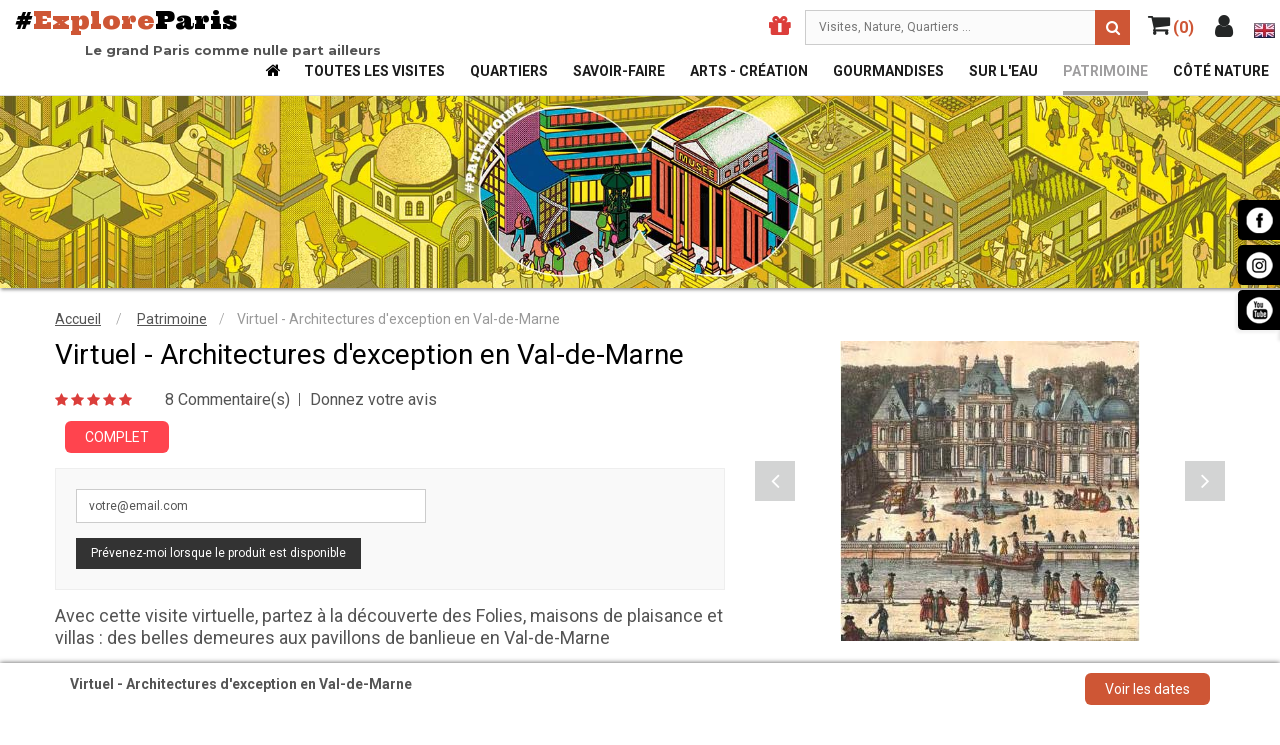

--- FILE ---
content_type: text/html; charset=utf-8
request_url: https://exploreparis.com/fr/5840-folies-maisons-de-plaisance-et-villas-belles-demeures-et-pavillons-en-val-de-marne-virtuel.html
body_size: 20189
content:
<!DOCTYPE HTML>

<html lang="fr">
	<head>
		<meta charset="utf-8" />
		<title>Architecture d&#039;exception dans le  Val-de-Marne</title>

<script data-keepinline="true">
    var cdcGtmApi = '//exploreparis.com/fr/module/cdc_googletagmanager/async';
    var ajaxShippingEvent = 0;
    var ajaxPaymentEvent = 1;

/* datalayer */
dataLayer = window.dataLayer || [];
    let cdcDatalayer = {"event":"view_item","pageCategory":"product","ecommerce":{"currency":"EUR","value":"12","items":[{"item_id":"5840-40044","item_name":"Virtuel - Architectures d'exception en Val-de-Marne","item_reference":"","item_brand":"Madeleine Leveau-Fernandez","item_category":"Patrimoine","item_variant":"03, 18:00, 07, 2023","price":"12","price_tax_exc":"12","price_tax_inc":"12","quantity":1,"google_business_vertical":"retail"}]},"userLogged":0,"userId":"guest_48504622"};
    dataLayer.push(cdcDatalayer);

/* call to GTM Tag */
(function(w,d,s,l,i){w[l]=w[l]||[];w[l].push({'gtm.start':
new Date().getTime(),event:'gtm.js'});var f=d.getElementsByTagName(s)[0],
j=d.createElement(s),dl=l!='dataLayer'?'&l='+l:'';j.async=true;j.src=
'https://www.googletagmanager.com/gtm.js?id='+i+dl;f.parentNode.insertBefore(j,f);
})(window,document,'script','dataLayer','GTM-TPPGFB2F');

/* async call to avoid cache system for dynamic data */
dataLayer.push({
  'event': 'datalayer_ready'
});
</script>
		    <meta name="description" content="Une conférence virtuelle pour découvrir l&#039;histoire de l&#039;habitat d&#039;exception au travers des villas, folies et maisons de plaisance. " />
				
		
		<!--<meta charset="utf-8" />-->
    <meta name="generator" content="PrestaShop" />
    <meta name="format-detection" content="telephone=no">

        <meta name="robots" content="index,follow" />
    
    <!-- HREF Lang -->

    <link rel="canonical" href="https://exploreparis.com/fr/5840-folies-maisons-de-plaisance-et-villas-belles-demeures-et-pavillons-en-val-de-marne-virtuel.html" />


    <!-- Icon -->

    <link rel="shortcut icon" type="image/x-icon"     href="https://exploreparis.com/favicon/favicon.ico?1769008088" />
    <link rel="icon" type="image/gif"                 href="https://exploreparis.com/favicon.gif?1769008088" />
    <link rel="apple-touch-icon" sizes="57x57"        href="https://exploreparis.com/favicon/apple-icon-57x57.png">
    <link rel="apple-touch-icon" sizes="60x60"        href="https://exploreparis.com/favicon/apple-icon-60x60.png">
    <link rel="apple-touch-icon" sizes="72x72"        href="https://exploreparis.com/favicon/apple-icon-72x72.png">
    <link rel="apple-touch-icon" sizes="76x76"        href="https://exploreparis.com/favicon/apple-icon-76x76.png">
    <link rel="apple-touch-icon" sizes="114x114"      href="https://exploreparis.com/favicon/apple-icon-114x114.png">
    <link rel="apple-touch-icon" sizes="120x120"      href="https://exploreparis.com/favicon/apple-icon-120x120.png">
    <link rel="icon" type="image/png" sizes="32x32"   href="https://exploreparis.com/favicon/favicon-32x32.png">
    <link rel="icon" type="image/png" sizes="96x96"   href="https://exploreparis.com/favicon/favicon-96x96.png">
    <link rel="icon" type="image/png" sizes="16x16"   href="https://exploreparis.com/favicon/favicon-16x16.png">
    <meta name="msapplication-TileImage"           content="https://exploreparis.com/favicon/ms-icon-144x144.png">


		

		
				 <meta name="viewport" content="width=device-width, initial-scale=1.0, maximum-scale=1.0, minimum-scale=1.0, user-scalable=no" />
				

		

		<meta name="apple-mobile-web-app-capable" content="YES" />
        <meta name="apple-mobile-web-app-status-bar-style" content="black-translucent" />
        


					<script type="text/javascript">
var CUSTOMIZE_TEXTFIELD = 1;
var FancyboxI18nClose = 'Fermer';
var FancyboxI18nNext = 'Suivant';
var FancyboxI18nPrev = 'Pr&eacute;c&eacute;dent';
var PS_CATALOG_MODE = false;
var add_compare_item = 'Product successfully added to the product comparison';
var ajax_allowed = true;
var ajaxsearch = true;
var allowBuyWhenOutOfStock = false;
var attribute_anchor_separator = '-';
var attributesCombinations = [{"id_attribute":"41","id_attribute_group":"9","attribute":"03","group":"mois"},{"id_attribute":"268","id_attribute_group":"11","attribute":"18_00","group":"heure"},{"id_attribute":"343","id_attribute_group":"10","attribute":"07","group":"jour"},{"id_attribute":"380","id_attribute_group":"8","attribute":"2023","group":"annee"},{"id_attribute":"42","id_attribute_group":"9","attribute":"04","group":"mois"},{"id_attribute":"361","id_attribute_group":"10","attribute":"25","group":"jour"}];
var availableLaterValue = '';
var availableNowValue = '';
var baseDir = 'https://exploreparis.com/';
var baseUri = 'https://exploreparis.com/';
var comparator_max_item = 0;
var comparedProductsIds = [];
var confirm_report_message = 'Êtes-vous certain de vouloir signaler ce commentaire ?';
var contentOnly = false;
var currency = {"id":1,"name":"Euro","iso_code":"EUR","iso_code_num":"978","sign":"\u20ac","blank":"1","conversion_rate":"1.000000","deleted":"0","format":"2","decimals":"1","active":"1","prefix":"","suffix":" \u20ac","id_shop_list":null,"force_id":false};
var currencyBlank = 1;
var currencyFormat = 2;
var currencyRate = 1;
var currencySign = '€';
var currentDate = '2026-01-21 17:25:20';
var customerGroupWithoutTax = false;
var customizationFields = false;
var customizationIdMessage = 'Personnalisation';
var default_eco_tax = 0;
var delete_txt = 'Supprimer';
var displayList = false;
var displayPrice = 0;
var doesntExist = 'Cette visite est complète à cette date ';
var doesntExistNoMore = 'Cette visite est complète à cet horaire. Merci de consulter les autres horaires ou laissez votre email .';
var doesntExistNoMoreBut = ' ';
var ecotaxTax_rate = 0;
var fieldRequired = 'Veuillez remplir tous les champs, puis enregistrer votre personnalisation';
var freeProductTranslation = 'Offert !';
var freeShippingTranslation = 'Livraison gratuite !';
var generated_date = 1769012720;
var group_reduction = 0;
var idDefaultImage = 14662;
var id_lang = 1;
var id_product = 5840;
var idaDoesntExistNoMore = 'Complet';
var idaDoesntExistNoMoreBut = 'Autres horaires disponibles';
var img_dir = 'https://exploreparis.com/themes/sp_paco/img/';
var img_prod_dir = 'https://exploreparis.com/img/p/';
var img_ps_dir = 'https://exploreparis.com/img/';
var instantsearch = false;
var isGuest = 0;
var isLogged = 0;
var isMobile = false;
var jolisearch = {"amb_joli_search_action":"https:\/\/exploreparis.com\/fr\/jolisearch","amb_joli_search_link":"https:\/\/exploreparis.com\/fr\/jolisearch","amb_joli_search_controller":"jolisearch","blocksearch_type":"top","show_cat_desc":0,"ga_acc":0,"id_lang":1,"url_rewriting":1,"use_autocomplete":1,"minwordlen":3,"l_products":"Nos produits","l_manufacturers":"Nos marques","l_categories":"Nos cat\u00e9gories","l_no_results_found":"Aucun produit ne correspond \u00e0 cette recherche","l_more_results":"Montrer tous les r\u00e9sultats \u00bb","l_no_longer_in_stock":"Plus de places disponibles","l_free_visit":"Visite gratuite","ENT_QUOTES":3,"search_ssl":true,"self":"\/home\/sites\/exploreparis.com\/html\/modules\/ambjolisearch","position":{"my":"right top","at":"right bottom","collision":"flipfit none"},"classes":"ps16","display_manufacturer":null,"display_category":null};
var jqZoomEnabled = false;
var mailalerts_already = 'Vous avez déjà une alerte pour ce produit';
var mailalerts_invalid = 'Votre adresse e-mail est invalide';
var mailalerts_placeholder = 'votre@email.com';
var mailalerts_registered = 'Demande de notification enregistrée';
var mailalerts_url_add = 'https://exploreparis.com/fr/module/mailalerts/actions?process=add';
var mailalerts_url_check = 'https://exploreparis.com/fr/module/mailalerts/actions?process=check';
var maxQuantityToAllowDisplayOfLastQuantityMessage = 0;
var max_item = 'You cannot add more than 0 product(s) to the product comparison';
var min_item = 'Please select at least one product';
var minimalQuantity = 1;
var moderation_active = false;
var noTaxForThisProduct = true;
var oosHookJsCodeFunctions = [];
var page_name = 'product';
var priceDisplayMethod = 0;
var priceDisplayPrecision = 2;
var productAvailableForOrder = true;
var productBasePriceTaxExcl = 12;
var productBasePriceTaxExcluded = 12;
var productHasAttributes = true;
var productPrice = 12;
var productPriceTaxExcluded = 0;
var productPriceWithoutReduction = 12;
var productReference = '';
var productShowPrice = true;
var productUnitPriceRatio = 0;
var product_fileButtonHtml = 'Ajouter';
var product_fileDefaultHtml = 'Aucun fichier sélectionné';
var product_specific_price = [];
var productcomment_added = 'Votre commentaire a été rajouté!';
var productcomment_added_moderation = 'Votre commentaire a bien été enregistré. Il sera affiché dès qu\'un modérateur l\'aura approuvé.';
var productcomment_ok = 'ok';
var productcomment_title = 'Nouveau commentaire';
var productcomments_controller_url = 'https://exploreparis.com/fr/module/productcomments/default';
var productcomments_url_rewrite = true;
var quantitiesDisplayAllowed = false;
var quantityAvailable = 0;
var quickView = true;
var reduction_percent = 0;
var reduction_price = 0;
var remove_compare_item = 'Product successfully removed from the product comparison';
var removingLinkText = 'supprimer cet article du panier';
var roundMode = 2;
var secure_key = 'a23ad1071eff151842a31f91841933a6';
var sharing_img = 'https://exploreparis.com/14662/folies-maisons-de-plaisance-et-villas-belles-demeures-et-pavillons-en-val-de-marne-virtuel.jpg';
var sharing_name = 'Virtuel - Architectures d\'exception en Val-de-Marne';
var sharing_url = 'https://exploreparis.com/fr/5840-folies-maisons-de-plaisance-et-villas-belles-demeures-et-pavillons-en-val-de-marne-virtuel.html';
var specific_currency = false;
var specific_price = 0;
var static_token = '09f8336e72767d692b7b927d4b8a6935';
var stf_msg_error = 'Votre e-mail n\'a pas pu être envoyé. Veuillez vérifier l\'adresse et réessayer.';
var stf_msg_required = 'Vous n\'avez pas rempli les champs requis';
var stf_msg_success = 'Votre e-mail a bien été envoyé';
var stf_msg_title = 'Envoyer à un ami';
var stf_secure_key = '8219a61332e2f7f2ccfce59689691f99';
var stock_management = 1;
var taxRate = 0;
var token = '09f8336e72767d692b7b927d4b8a6935';
var uploading_in_progress = 'Envoi en cours, veuillez patienter...';
var usingSecureMode = true;
</script>

							<script type="text/javascript" src="/js/jquery/jquery-1.11.0.min.js"></script>
							<script type="text/javascript" src="/js/jquery/jquery-migrate-1.2.1.min.js"></script>
							<script type="text/javascript" src="/js/jquery/plugins/jquery.easing.js"></script>
							<script type="text/javascript" src="/js/tools.js"></script>
							<script type="text/javascript" src="/themes/sp_paco/js/global.js"></script>
							<script type="text/javascript" src="/themes/sp_paco/js/autoload/10-bootstrap.min.js"></script>
							<script type="text/javascript" src="/themes/sp_paco/js/autoload/15-jquery.total-storage.min.js"></script>
							<script type="text/javascript" src="/themes/sp_paco/js/autoload/15-jquery.uniform-modified.js"></script>
							<script type="text/javascript" src="/themes/sp_paco/js/autoload/jquery.mCustomScrollbar.concat.min.js"></script>
							<script type="text/javascript" src="/themes/sp_paco/js/autoload/slick.min.js"></script>
							<script type="text/javascript" src="/js/jquery/plugins/fancybox/jquery.fancybox.js"></script>
							<script type="text/javascript" src="/js/jquery/plugins/jquery.idTabs.js"></script>
							<script type="text/javascript" src="/js/jquery/plugins/jquery.scrollTo.js"></script>
							<script type="text/javascript" src="/js/jquery/plugins/jquery.serialScroll.js"></script>
							<script type="text/javascript" src="/js/jquery/plugins/bxslider/jquery.bxslider.js"></script>
							<script type="text/javascript" src="/themes/sp_paco/js/product.js"></script>
							<script type="text/javascript" src="/themes/sp_paco/js/sp_lib/jquery.backtotop.js"></script>
							<script type="text/javascript" src="/themes/sp_paco/js/sp_lib/jquery.keepmenu.js"></script>
							<script type="text/javascript" src="/themes/sp_paco/js/sp_lib/jquery.global.js"></script>
							<script type="text/javascript" src="/themes/sp_paco/js/sp_lib/jquery.ui.min.js"></script>
							<script type="text/javascript" src="/themes/sp_paco/js/sp_lib/jquery.ui.touch-punch.min.js"></script>
							<script type="text/javascript" src="/modules/socialsharing/js/socialsharing.js"></script>
							<script type="text/javascript" src="/themes/sp_paco/js/modules/sendtoafriend/sendtoafriend.js"></script>
							<script type="text/javascript" src="/themes/sp_paco/js/modules/productscategory/js/productscategory.js"></script>
							<script type="text/javascript" src="/themes/sp_paco/js/tools/treeManagement.js"></script>
							<script type="text/javascript" src="/themes/sp_paco/js/modules/spblockcart/ajax-cart.js"></script>
							<script type="text/javascript" src="/modules/spcountdownslider/js/owl.carousel.js"></script>
							<script type="text/javascript" src="/modules/spcountdownslider/js/jquery.countdown.js"></script>
							<script type="text/javascript" src="/modules/productcomments/js/jquery.rating.pack.js"></script>
							<script type="text/javascript" src="/modules/idvisites_home_blocks/js/idvisites_home_blocks.js"></script>
							<script type="text/javascript" src="/themes/sp_paco/js/modules/mailalerts/mailalerts.js"></script>
							<script type="text/javascript" src="/themes/sp_paco/js/modules/ambjolisearch/views/js/jquery/jquery-ui-1.9.2.custom.js"></script>
							<script type="text/javascript" src="/themes/sp_paco/js/modules/ambjolisearch/views/js/jquery/plugins/jquery.autocomplete.html.js"></script>
							<script type="text/javascript" src="/themes/sp_paco/js/modules/ambjolisearch/views/js/ambjolisearch.js"></script>
							<script type="text/javascript" src="/modules/idvisites_tour_prive/js/tour_prive.js"></script>
							<script type="text/javascript" src="/modules/exploreparis_map_visites/views/js/markerclusterer.js"></script>
							<script type="text/javascript" src="/modules/exploreparis_map_visites/views/js/exploreparis_map_visites.js"></script>
							<script type="text/javascript" src="/modules/cdc_googletagmanager/views/js/ajaxdatalayer.js"></script>
							<script type="text/javascript" src="/modules/productcomments/js/jquery.textareaCounter.plugin.js"></script>
							<script type="text/javascript" src="/themes/sp_paco/js/modules/productcomments/js/productcomments.js"></script>
			
		
		<meta property="og:type" content="product" />
<meta property="og:url" content="https://exploreparis.com/fr/5840-folies-maisons-de-plaisance-et-villas-belles-demeures-et-pavillons-en-val-de-marne-virtuel.html" />
<meta property="og:title" content="Architecture d&#039;exception dans le  Val-de-Marne" />
<meta property="og:site_name" content="Explore Paris" />
<meta property="og:description" content="Une conférence virtuelle pour découvrir l&#039;histoire de l&#039;habitat d&#039;exception au travers des villas, folies et maisons de plaisance. " />
<meta property="og:image" content="https://exploreparis.com/14662-home_default/folies-maisons-de-plaisance-et-villas-belles-demeures-et-pavillons-en-val-de-marne-virtuel.jpg" />
<meta property="og:image:width"  content="300" />
<meta property="og:image:height" content="300" />
<meta property="product:pretax_price:amount" content="12" />
<meta property="product:pretax_price:currency" content="EUR" />
<meta property="product:price:amount" content="12" />
<meta property="product:price:currency" content="EUR" />



<script type="text/javascript">
    //<![CDATA[
    var listdeal = [];
    //]]>
</script>



<link rel="alternate" type="application/rss+xml" title="Architecture d&#039;exception dans le  Val-de-Marne" href="https://exploreparis.com/modules/feeder/rss.php?id_category=16&amp;orderby=position&amp;orderway=asc" />

		
        <!--[if IE 9]> <link rel="stylesheet" href="https://exploreparis.com/themes/sp_paco/css/ie9.css" type="text/css" media="all" /><![endif]-->
        

    
              <link async rel="stylesheet" href="https://exploreparis.com/themes/sp_paco/cache/v_1405_ae6777395b55b44bb025afe9698d612a_all.css" type="text/css" media="all" />
      
    
		<!-- ADD RTL CLASSS -->
																					


  <style>
  #sp-megamenu .cat-35 {
    display: none;
  }
  </style>

<!-- Global site tag (gtag.js) - Google Analytics -->
<!--  REMOVED, managed by module
<script async src="https://www.googletagmanager.com/gtag/js?id=G-VYSNH53SMG"></script>
<script>
  
  window.dataLayer = window.dataLayer || [];
  function gtag(){dataLayer.push(arguments);}
  gtag('js', new Date());

  gtag('config', 'G-VYSNH53SMG');
  
</script>
 -->

<!-- META -->

<!-- Meta Pixel Code -->
<script>
  
!function(f,b,e,v,n,t,s)
{if(f.fbq)return;n=f.fbq=function(){n.callMethod?
n.callMethod.apply(n,arguments):n.queue.push(arguments)};
if(!f._fbq)f._fbq=n;n.push=n;n.loaded=!0;n.version='2.0';
n.queue=[];t=b.createElement(e);t.async=!0;
t.src=v;s=b.getElementsByTagName(e)[0];
s.parentNode.insertBefore(t,s)}(window, document,'script',
'https://connect.facebook.net/en_US/fbevents.js');
fbq('init', '742132145017948');
fbq('track', 'PageView');
</script>
<noscript><img height="1" width="1" style="display:none"
src="https://www.facebook.com/tr?id=742132145017948&ev=PageView&noscript=1"
/>
  
</noscript>
<!-- End Meta Pixel Code ?>

<!-- Microsoft Clarity -->

<script type="text/javascript">
  
    (function(c,l,a,r,i,t,y){
        c[a]=c[a]||function(){(c[a].q=c[a].q||[]).push(arguments)};
        t=l.createElement(r);t.async=1;t.src="https://www.clarity.ms/tag/"+i;
        y=l.getElementsByTagName(r)[0];y.parentNode.insertBefore(t,y);
    })(window, document, "clarity", "script", "qtarhde4mi");
  
</script>

  </head>

	   	   
	<body id="product"   itemscope itemtype="http://schema.org/WebPage" class="visit content-v1  product   lang_fr patternnone layout-full header-v1">

<!-- Google Tag Manager (noscript) -->
<noscript><iframe src="https://www.googletagmanager.com/ns.html?id=GTM-TPPGFB2F"
height="0" width="0" style="display:none;visibility:hidden"></iframe></noscript>
<!-- End Google Tag Manager (noscript) -->


	
		
		<div id="wrapper" >
			 <!-- Header -->
			 <div class="header-container">
									<header id="header" class="header_v1">
							<div class="header-center">
		<div class="header-ontop">
			<div class="container" style="width:100%;max-width: 1800px;">
				<div class="row">
					<div id="header_logo">

            <div>              <a class="logo_txt" href="https://exploreparis.com/fr/" title="Explore Paris">#<span>Explore</span>Paris</a>
            </div>                          <div class="logo_subtitle">Le grand Paris comme nulle part ailleurs</div>
            

					</div>
          <div id="header_menu">

            <div id="header_cart_info">

              <div id="header_locale">
                                                                                                                                  <a href="https://exploreparis.com/en/" title="English">
                                          <span><img src="https://exploreparis.com/img/l/2.jpg"></span>
                    </a>
                                                </div>

              <div class="header-form">
	<div class="button-header current">
			<i class="fa fa-user"></i>
			<!--<span>Top Links</span>-->
	</div>
	<div class="dropdown-form ">
		<!-- SP Block user information module NAV  -->

<div id="user_infoblock-top" class="header_user_info">

	<ul class="userinfo-block_ul toogle_content">
		<li class="account">
			<a href="https://exploreparis.com/fr/mon-compte" title="Mon compte" rel="nofollow">
				<i class="fa fa-user"></i>Mon compte
			</a>
		</li>
		<!--
		<li class="wishlist">
			<a href="https://exploreparis.com/fr/module/blockwishlist/mywishlist" title="Ma liste de souhaits" >
				<i class="fa fa-heart-o"></i>Ma liste de souhaits
			</a>
		</li>
		-->
		<li class="checkout">
			<a href="https://exploreparis.com/fr/commande-rapide" title="Commander" rel="nofollow">
				<i class="fa fa-sign-in" aria-hidden="true"></i>Commander
			</a>
		</li>

					<li class="login">
				<a href="https://exploreparis.com/fr/mon-compte" rel="nofollow" title="Identifiez-vous">
					<i class="fa fa-unlock-alt" aria-hidden="true"></i>Identifiez-vous
				</a>
			</li>
			</ul>
</div>

<!-- /SP Block usmodule NAV -->

		<!-- Block languages module -->


	<div id="languages-block-top" class="languages-block">
		<strong>Language</strong>
		<ul id="first-languages" class="languages-block_ul">
							<li class="selected">
										<span><img src="https://exploreparis.com/img/l/1.jpg" alt="fr"  />
						Français</span>
								</li>
							<li >
																				<a href="https://exploreparis.com/en/5840-folies-maisons-de-plaisance-et-villas-belles-demeures-et-pavillons-en-val-de-marne-virtuel.html" title="English">
															<span><img src="https://exploreparis.com/img/l/2.jpg" alt="en"  />
						English</span>
									</a>
								</li>
					</ul>
	</div>
<!-- /Block languages module -->

	</div>
</div>

              <!--    <div class="button-wishlist">
	<a class="tfw-link" title="View my Wishlist" href="https://exploreparis.com/fr/module/blockwishlist/mywishlist">
		<i class="fa fa-heart"></i>
	</a>
</div>
<script type="text/javascript">
jQuery(document).ready(function($){
	var element = $('.button-wishlist'), _total = $('.total-wishlist',element) ;
	if(typeof tfwishlistProductsIds !== 'undefined'){
		_total.text(tfwishlistProductsIds);
	}
});
</script> -->
              <!-- MODULE Block cart -->

<div class="blockcart clearfix">
<div class="shopping_cart clearfix">
		<a href="https://exploreparis.com/fr/commande-rapide" title="Voir mon panier" rel="nofollow">
			<span class="icon"><i class="fa fa-shopping-cart"></i>&nbsp;<span id="top-cart-header-count" class="ajax_cart_quantity top-header">(0)</span></span>
			<span class="cart_text">
					<span class="text_shop">My Cart</span>
					<span class="ajax_cart_quantity_empty">0</span>

					<span class="ajax_cart_quantity_text">visites :</span>
					<span class="ajax_cart_total">
					0,00 €
					</span>
			</span>

					</a>
					<div class="cart_block block exclusive">
				<div class="block_content">
					<!-- block list of products -->
					<div class="cart_block_list">
							<p class="recent_items ">il y a <span class="ajax_cart_quantity">0</span> <span>visite(s)</span> dans votre panier</p>
							<p class="cart_block_no_products">
								Aucun produit dans le panier
							</p>
							<div class="list-products mCustomScrollbar">
								<dl class="products hide">
																</dl>
							</div>



												<div class="cart-prices">
							<!--<div class="cart-prices-line first-line">
								<span class="price_text">
									Shipping :
								</span>
								<span class="price cart_block_shipping_cost ajax_cart_shipping_cost">
																			Livraison gratuite !
																	</span>

							</div>
														
													</div>-->

						<div class="price-total">
							<span class="price_text">Total : </span>
							<span class="price cart_block_total ajax_block_cart_total">
																	0.00 &euro;
															</span>
						</div>
						<div class="buttons">
							<a id="button_order_cart" class="btn btn-default button button-small" href="https://exploreparis.com/fr/commande-rapide" title="Voir mon panier" rel="nofollow">
								Voir mon panier
							</a>
							<a id="button_goto_cart" class="btn btn-default button button-small" href="https://exploreparis.com/fr/commande-rapide" title="Voir mon panier" rel="nofollow">
								Commander
							</a>
						</div>
					</div>
				</div>
			</div><!-- .cart_block -->
		

</div>
</div>
</div>

	<div id="layer_cart" class="layer_box">
		<div class="layer_inner_box">
			<div class="layer_product clearfix mar_b10">
				<span class="cross" title="Fermer la fenêtre"></span>
				<div class="product-image-container layer_cart_img">
				</div>
				<div class="layer_product_info">
					<strong id="layer_cart_product_title" class="product-name">Cart</strong>
					<span id="layer_cart_product_attributes"></span>
					<div id="layer_cart_product_quantity_wrap" class="hidden">
						<span class="layer_cart_label">Quantité</span>
						<span id="layer_cart_product_quantity"></span>
					</div>
					<div id="layer_cart_product_price_wrap" class="hidden">
						<span class="layer_cart_label">Total</span>
						<span id="layer_cart_product_price"></span>
					</div>
				</div>
			</div>

			<div id="pro_added_success" class="alert alert-success">Produit ajouté au panier avec succès</div>
			<div class="layer_details">
				<div class="layer_cart_row">
					<!-- Plural Case [both cases are needed because page may be updated in Javascript] -->
					<span class="ajax_cart_product_txt_s  unvisible">
						Il y a <span class="ajax_cart_quantity">0</span> produits dans votre panier.
					</span>
					<!-- Singular Case [both cases are needed because page may be updated in Javascript] -->
					<span class="ajax_cart_product_txt ">
						Il y a 1 produit dans votre panier.
					</span>
				</div>

				<div id="layer_cart_ajax_block_products_total" class="layer_cart_row hidden">
					<span class="layer_cart_label">
						Total produits
													TTC
											</span>
					<span class="ajax_block_products_total">
											</span>
				</div>

								<div id="layer_cart_ajax_cart_shipping_cost" class="layer_cart_row hidden">
					<span class="layer_cart_label">
						Frais de port&nbsp;(HT)
					</span>
					<span class="ajax_cart_shipping_cost">
													Livraison gratuite !
											</span>
				</div>
								<div id="layer_cart_ajax_block_cart_total" class="layer_cart_row">
					<span class="layer_cart_label">
						Total
													TTC
											</span>
					<span class="ajax_block_cart_total price">
											</span>
				</div>
				<div class="button-container clearfix">
					<span class="continue button pull-left" title="Continuer mes achats">
						Continuer mes achats
					</span>
					<a class="button pull-right" href="https://exploreparis.com/fr/commande-rapide" title="Commander" rel="nofollow">
						Commander
					</a>
				</div>
			</div>
		</div>
		<div class="crossseling"></div>
	</div> <!-- #layer_cart -->
	<div class="layer_cart_overlay"></div>

<!-- /MODULE Block cart -->
              

<!-- Block search module TOP -->
<div id="search_block_top" class="jolisearch col-sm-4 clearfix">
    <form method="get" action="https://exploreparis.com/fr/jolisearch" id="searchbox">

                    <input class="search_query form-control ac_input" type="text" id="search_query_top" name="search_query" value="" data-autocomplete-mode="1" data-autocomplete="https://exploreparis.com/fr/jolisearch" data-lang="1" data-manufacturer="Nos marques" data-product="Nos produits" data-category="Nos catégories" data-minwordlen="3" data-no-results-found="Aucun produit ne correspond à cette recherche"  data-more-results="Montrer tous les résultats »" placeholder="Visites, Nature, Quartiers ..."  />

            <!--<input type="submit" name="submit_search" value="Rechercher" class="button btn btn-default button-search" />-->

            <button type="submit" class="button btn btn-default button-search">
                <span>Rechercher</span>
            </button>

    </form>

</div>

<!-- /Block search module TOP -->


              <div class="header-form">
                <a class="button-header" href="https://exploreparis.com/fr/module/giftcard/choicegiftcard" alt="Bon cadeau pour explorer Paris" style="display:block;"><span class="icon"><i class="fa fa-gift" aria-hidden="true"></i></span></a>
              </div>
              <br class="clear" />
            </div>

              	<div class="spmegamenu">
		<nav class="navbar">
			<div class="navbar-button">
				<button type="button" id="show-megamenu" data-toggle="collapse" data-target="#sp-megamenu" class="navbar-toggle">
					<span class="icon-bar"></span>
					<span class="icon-bar"></span>
					<span class="icon-bar"></span>
				</button>
			</div>
			<div id="sp-megamenu" class="mega sp-megamenu clearfix">
				<div>
					<span id="remove-megamenu" class="fa fa-remove"></span>
					<span class="label-menu">Menu</span>
					<div class="sp-megamenu-container">
						<div class="home css_type">
	            <a href="https://exploreparis.com/fr/">Home</a>
						</div>
						<ul class="nav navbar-nav  menu sp_lesp level-1"><li class="item-1 color-default icon_home" ><a href="https://exploreparis.com/fr/" title="Accueil"> Accueil</a></li>
<li class="item-1 color-default cat-22" ><a href="https://exploreparis.com/fr/22-toutes-les-visites" title="Toutes les visites">Toutes les visites</a></li>
<li class="item-1 color-arts cat-35" ><a href="https://exploreparis.com/fr/35-tour-prive" title="Tour privé">Tour privé</a></li>
<li class="item-1 color-quartiers cat-15" ><a href="https://exploreparis.com/fr/15-quartiers" title="Quartiers ">Quartiers </a></li>
<li class="item-1 color-savoirfaire cat-12" ><a href="https://exploreparis.com/fr/12-savoir-faire" title="Savoir-faire">Savoir-faire</a></li>
<li class="item-1 color-arts cat-17" ><a href="https://exploreparis.com/fr/17-arts-creation" title="Arts - Création">Arts - Création</a></li>
<li class="item-1 color-grourmandises cat-13" ><a href="https://exploreparis.com/fr/13-gourmandises" title="Gourmandises 	">Gourmandises 	</a></li>
<li class="item-1 color-eau cat-14" ><a href="https://exploreparis.com/fr/14-sur-l-eau" title="Sur l'eau">Sur l'eau</a></li>
<li class="item-1 color-patrimoine active cat-16" ><a href="https://exploreparis.com/fr/16-patrimoine" title="Patrimoine">Patrimoine</a></li>
<li class="item-1 color-nature cat-18" ><a href="https://exploreparis.com/fr/18-cote-nature" title="Côté nature">Côté nature</a></li>
</ul>
					</div>
				</div>

			</div>
		</nav>
	</div>
<script type="text/javascript">

	$(document).ready(function() {

		$("#sp-megamenu  li.parent  .grower").click(function(){
			if($(this).hasClass('close'))
				$(this).addClass('open').removeClass('close');
			else
				$(this).addClass('close').removeClass('open');

			$('.dropdown-menu',$(this).parent()).first().toggle(300);

		});

		$("#sp-megamenu  .home  .grower").click(function(){
			if($(this).hasClass('close'))
				$(this).addClass('open').removeClass('close');
			else
				$(this).addClass('close').removeClass('open');

			$('.dropdown-menu',$(this).parent()).first().toggle(300);
		});

		var wd_width = $(window).width();
		var wd_height = $(window).height();
		if(wd_width > 992)
			offtogglemegamenu();

		$(window).resize(function() {
			var sp_width = $( window ).width();
			if(sp_width > 992)
				offtogglemegamenu();
		});

		/* Height Responsive Menu
		if(wd_width < 992)
			$(".navbar #sp-megamenu .sp-megamenu-container").css("height",wd_height);

		$(window).resize(function() {
			var sp_width = $( window ).width();
			var sp_height = $( window ).height();
			if(sp_width < 992)
				$(".navbar #sp-megamenu .sp-megamenu-container").css("height",sp_height);
		});
		*/

	});

	$('#show-megamenu').click(function() {
		if($('.sp-megamenu').hasClass('sp-megamenu-active'))
			$('.sp-megamenu').removeClass('sp-megamenu-active');
		else
			$('.sp-megamenu').addClass('sp-megamenu-active');
        return false;
    });
	$('#sp-megamenu').click(function() {
      $('.sp-megamenu').removeClass('sp-megamenu-active');
      return false;
  });
	$('#sp-megamenu').click(function() {
      $('.sp-megamenu').removeClass('sp-megamenu-active');
      return false;
  });
	$('#remove-megamenu').click(function() {
      $('.sp-megamenu').removeClass('sp-megamenu-active');
      return false;
  });
	$('#sp-megamenu > div').click(function(event) {
      event.stopPropagation();
  });


	function offtogglemegamenu()
	{
		$('#sp-megamenu li.parent .dropdown-menu').css('display','');
		$('#sp-megamenu').removeClass('sp-megamenu-active');
		$("#sp-megamenu  li.parent  .grower").removeClass('open').addClass('close');

		$('#sp-megamenu .home .dropdown-menu').css('display','');
		$('#sp-megamenu').removeClass('sp-megamenu-active');
		$("#sp-megamenu .home  .grower").removeClass('open').addClass('close');
	}


</script>
          </div>
				</div>
			</div>
		</div>
	</div>
      <div class="slider-banner slider-banner_hidden">
    </div>
  </header>




							 </div>
			 <!-- End of Header -->

			<!-- Breadcrumb Column -->
      
                				 <div id="tourism-head" class="breadcrumb-container no-print head-product head-16">
  				</div>
              			<!-- End Breadcrumb Column -->

			<!-- Columns -->
			<div class="columns-container">
				<div id="columns" class="container">
					<div class="row">
                          <!-- Sidebar -->
              <div id="sidebar" class="column hidden">
              




              </div>
                          
            



            
                        <div class="column col_page_breadcrumb col-sm-12">
              <div id="mini-bread">
              
<!-- Breadcrumb -->

<div class="breadcrumb">
	<a class="home" href="https://exploreparis.com/fr/" title="retour &agrave; l&#039;accueil">Accueil</a>
			<span class="navigation-pipe" ></span>
					<a href="https://exploreparis.com/fr/16-patrimoine" title="Patrimoine" data-gg="">Patrimoine</a><span class="navigation-pipe">></span>Virtuel - Architectures d'exception en Val-de-Marne
			</div>

<!-- /Breadcrumb -->
              </div>
            </div>
            
						<!-- Center Column -->
						<div id="center_column" class="column col-sm-12">
	



							
  <div itemscope itemtype="http://schema.org/Product" class="product-wrap">

	<div class="row">


		
              
<div class="primary_block col-sm-12" id="product_full">
		<div id="ida_info_produit" class="row">
						
			<!-- Right infos -->
			<div class="pb-right-column col-lg-7 col-md-7 col-sm-12 col-xs-12">
								<h1 class="product_name" itemprop="name">Virtuel - Architectures d&#039;exception en Val-de-Marne</h1>

				<!-- h=displayRightColumnProduct / Product Comments -->
									<div class="comments_note" itemprop="aggregateRating" itemscope itemtype="http://schema.org/AggregateRating">
						<div class="star_content">
                                                                                                                                                                                                                                                                                                                                                            																								<div class="star star_on"></div>
																																<div class="star star_on"></div>
																																<div class="star star_on"></div>
																																<div class="star star_on"></div>
																																<div class="star star_on"></div>
															              							<meta itemprop="worstRating" content = "0" />
							<meta itemprop="ratingValue" content = "4.9" />
							<meta itemprop="bestRating" content = "5" />
              						</div>

						<ul class="comments_advices">
							<li class="nb-comments">
								<a href="#idTab3" class="reviews">
                                        <span itemprop="reviewCount">8</span> Commentaire(s)
                   								</a>
							</li>

															<li class="write-comments">
									<a class="open-comment-form" href="#new_comment_form">
										Donnez votre avis
									</a>
								</li>
													</ul>
					</div>
				
				<!--<div class="product-code">
					<label>Product code : </label>
					<span></span>
				</div>
				-->

				<!--Product SKU-->
				<div id="product_reference" style="display: none;">
					<label>R&eacute;f&eacute;rence : </label>
					<span class="editable" itemprop="sku"></span>
				</div>
				


									<!-- availability -->
					<p id="availability_statut" style="display: none;">
						
						<span id="availability_value"></span>
					</p>

          <p id="ida_availability_statut">
            <span class="ida_availability_statut_still_places">Il reste des places</span>
          </p>

					
					<p class="warning_inline" id="last_quantities" style="display: none" >Warning: Last items in stock!</p>
								<p id="availability_date" style="display: none;">
					<span id="availability_date_label">Availability date:</span>
					<span id="availability_date_value"></span>
				</p>
				<!-- Out of stock hook -->

        				<div id="oosHook" style="display: none;" class="no-print">
					<!-- MODULE MailAlerts -->
<div class="mail_alert_app">
  		<p class="form-group">
			<input type="text" id="oos_customer_email" name="customer_email" size="20" value="votre@email.com"  placeholder="votre@email.com" class="mailalerts_oos_email form-control" />
    	</p>
    	<a href="#" title="Prévenez-moi lorsque le produit est disponible" id="mailalert_link" rel="nofollow" class="btn btn-default">Prévenez-moi lorsque le produit est disponible</a>
	<span id="oos_customer_email_result" style="display:none; display: block;"></span>
</div>

<!-- END : MODULE MailAlerts -->
				</div>
        

				<!--				-->


									<div id="short_description_block">
													<div id="short_description_content" class="rte align_justify" itemprop="description"><p>Avec cette visite virtuelle, partez à la découverte des Folies, maisons de plaisance et villas : des belles demeures aux pavillons de banlieue en Val-de-Marne</p></div>
						
											</div> <!-- end short_description_block -->
				




                  <!-- Data sheet -->
            <ul class="features-list">
                            <li class="odd">
                                <strong>Lieu&nbsp;:</strong>&nbsp;<span>Virtuel</span>
                              </li>
                            <li class="even">
                                <strong>Durée&nbsp;:</strong>&nbsp;<span>2 h</span>
                              </li>
                            <li class="odd">
                                <strong>Langue&nbsp;:</strong>&nbsp;<span>Français</span>
                              </li>
                          </ul>
        <!--end Data sheet -->
              </div>


      <!-- left infos-->
      <div class="pb-left-column col-lg-5 col-md-5 col-sm-12 col-xs-12">

<div>
<div id="ida_bloc_photo">
        <!-- product img-->
        <!--
        <div id="image-block">
          
          <span id="view_full_size">
            
                <img id="bigpic" itemprop="image" data-src="url:(https://exploreparis.com/14662-thickbox_default/folies-maisons-de-plaisance-et-villas-belles-demeures-et-pavillons-en-val-de-marne-virtuel.jpg)" data-zoom-image="https://exploreparis.com/14662-thickbox_default/folies-maisons-de-plaisance-et-villas-belles-demeures-et-pavillons-en-val-de-marne-virtuel.jpg"  src="https://exploreparis.com/14662-large_default/folies-maisons-de-plaisance-et-villas-belles-demeures-et-pavillons-en-val-de-marne-virtuel.jpg" title="Folies, Maisons de plaisance et villas :  belles demeures et pavillons en Val-De-Marne- Virtuel" alt="Folies, Maisons de plaisance et villas :  belles demeures et pavillons en Val-De-Marne- Virtuel" width="468" height="468"/>
                      </span>

        </div>
      -->
        <!-- end image-block -->
        <!-- thumbnails -->
                  <div id="views_block">
            <div id="thumbs_list">
                                                                                                                          <div id="thumbnail_14662" class="thumbnail_image ">
                    <a href="https://exploreparis.com/14662-thickbox_default/folies-maisons-de-plaisance-et-villas-belles-demeures-et-pavillons-en-val-de-marne-virtuel.jpg" data-fancybox-group="gallery" class="fancybox shown" title="Folies, Maisons de plaisance et villas :  belles demeures et pavillons en Val-De-Marne- Virtuel">
                      <img class="img-responsive" id="thumb_14662" src="https://exploreparis.com/14662-home_default/folies-maisons-de-plaisance-et-villas-belles-demeures-et-pavillons-en-val-de-marne-virtuel.jpg" alt="Folies, Maisons de plaisance et villas :  belles demeures et pavillons en Val-De-Marne- Virtuel" title="Folies, Maisons de plaisance et villas :  belles demeures et pavillons en Val-De-Marne- Virtuel"  itemprop="image" />
                    </a>
                  </div>
                                                                                                            <div id="thumbnail_14666" class="thumbnail_image ">
                    <a href="https://exploreparis.com/14666-thickbox_default/folies-maisons-de-plaisance-et-villas-belles-demeures-et-pavillons-en-val-de-marne-virtuel.jpg" data-fancybox-group="gallery" class="fancybox" title="Folies, Maisons de plaisance et villas :  belles demeures et pavillons en Val-De-Marne- Virtuel">
                      <img class="img-responsive" id="thumb_14666" src="https://exploreparis.com/14666-home_default/folies-maisons-de-plaisance-et-villas-belles-demeures-et-pavillons-en-val-de-marne-virtuel.jpg" alt="Folies, Maisons de plaisance et villas :  belles demeures et pavillons en Val-De-Marne- Virtuel" title="Folies, Maisons de plaisance et villas :  belles demeures et pavillons en Val-De-Marne- Virtuel"  itemprop="image" />
                    </a>
                  </div>
                                                                                                            <div id="thumbnail_14691" class="thumbnail_image ">
                    <a href="https://exploreparis.com/14691-thickbox_default/folies-maisons-de-plaisance-et-villas-belles-demeures-et-pavillons-en-val-de-marne-virtuel.jpg" data-fancybox-group="gallery" class="fancybox" title="Folies, Maisons de plaisance et villas :  belles demeures et pavillons en Val-De-Marne- Virtuel">
                      <img class="img-responsive" id="thumb_14691" src="https://exploreparis.com/14691-home_default/folies-maisons-de-plaisance-et-villas-belles-demeures-et-pavillons-en-val-de-marne-virtuel.jpg" alt="Folies, Maisons de plaisance et villas :  belles demeures et pavillons en Val-De-Marne- Virtuel" title="Folies, Maisons de plaisance et villas :  belles demeures et pavillons en Val-De-Marne- Virtuel"  itemprop="image" />
                    </a>
                  </div>
                                                                                                            <div id="thumbnail_14663" class="thumbnail_image ">
                    <a href="https://exploreparis.com/14663-thickbox_default/folies-maisons-de-plaisance-et-villas-belles-demeures-et-pavillons-en-val-de-marne-virtuel.jpg" data-fancybox-group="gallery" class="fancybox" title="Folies, Maisons de plaisance et villas :  belles demeures et pavillons en Val-De-Marne- Virtuel">
                      <img class="img-responsive" id="thumb_14663" src="https://exploreparis.com/14663-home_default/folies-maisons-de-plaisance-et-villas-belles-demeures-et-pavillons-en-val-de-marne-virtuel.jpg" alt="Folies, Maisons de plaisance et villas :  belles demeures et pavillons en Val-De-Marne- Virtuel" title="Folies, Maisons de plaisance et villas :  belles demeures et pavillons en Val-De-Marne- Virtuel"  itemprop="image" />
                    </a>
                  </div>
                                                                                                            <div id="thumbnail_14665" class="thumbnail_image  last">
                    <a href="https://exploreparis.com/14665-thickbox_default/folies-maisons-de-plaisance-et-villas-belles-demeures-et-pavillons-en-val-de-marne-virtuel.jpg" data-fancybox-group="gallery" class="fancybox" title="Folies, Maisons de plaisance et villas :  belles demeures et pavillons en Val-De-Marne- Virtuel">
                      <img class="img-responsive" id="thumb_14665" src="https://exploreparis.com/14665-home_default/folies-maisons-de-plaisance-et-villas-belles-demeures-et-pavillons-en-val-de-marne-virtuel.jpg" alt="Folies, Maisons de plaisance et villas :  belles demeures et pavillons en Val-De-Marne- Virtuel" title="Folies, Maisons de plaisance et villas :  belles demeures et pavillons en Val-De-Marne- Virtuel"  itemprop="image" />
                    </a>
                  </div>
                                          </div>

          </div> <!-- end views-block -->
          <!-- end thumbnails -->
        

                  <p class="resetimg clear no-print">
            <span id="wrapResetImages" style="display: none;">
              <a href="https://exploreparis.com/fr/5840-folies-maisons-de-plaisance-et-villas-belles-demeures-et-pavillons-en-val-de-marne-virtuel.html" name="resetImages">
                <i class="fa fa-repeat"></i>
                Voir toutes les images
              </a>
            </span>
          </p>
        



</div>
<div id="ida_bloc_prix">


                <!-- add to cart form-->
        <form id="buy_block" action="https://exploreparis.com/fr/panier" method="post">
          <!-- hidden datas -->
          <p class="hidden">
            <input type="hidden" name="token" value="09f8336e72767d692b7b927d4b8a6935" />
            <input type="hidden" name="id_product" value="5840" id="product_page_product_id" />
            <input type="hidden" name="add" value="1" />
            <input type="hidden" name="id_product_attribute" id="idCombination" value="" />
          </p>


          <div class="box-info-product">



        <div class="content_prices clearfix" style="display: none;">
                      <!-- prices -->
            <div class="price">
              <p class="our_price_display" itemprop="offers" itemscope itemtype="http://schema.org/Offer">
                <link itemprop="availability" href="http://schema.org/InStock"/>                                  <span id="our_price_display" itemprop="price" content="12">12,00 €</span>
                                     <meta itemprop="priceCurrency" content="EUR" />
                  
                              </p>

              <p id="reduction_amount"  style="display:none">
                <span id="reduction_amount_display">
                                </span>
              </p>
              <p id="old_price" class="hidden">
                                  
                  <span id="old_price_display"></span>
                                                 </p>
              <!--<p id="reduction_percent"  style="display:none;">
                <span id="reduction_percent_display">
                                  </span>
              </p>-->
                          </div> <!-- end prices -->
                                    <!---->
           
          
          <div class="clear"></div>
        </div> <!-- end content_prices -->




            <div class="row product_attributes clearfix">

<!-- *********************************************************************** -->
<!-- SELECT DATE -->
<!-- *********************************************************************** -->
                              <!-- *********************************************************************** -->
<!-- END SELECT DATE -->
<!-- *********************************************************************** -->

              <!-- quantity wanted -->
                                            
              <div class="box-cart-bottom">
                <div>
                  <p id="add_to_cart" class="buttons_bottom_block no-print">
                    <button type="submit" name="Submit" class=" exclusive" title="Ajouter au panier">
                      Ajouter au panier</span>
                    </button>
                  </p>
                  <!-- h=displayProductButtons /  Wishlist block  -->
                  
              </div>

              <!-- minimal quantity wanted -->
              <div id="minimal_quantity_wanted_p" style="display: none;">
                This product is not sold individually. You must select at least <b id="minimal_quantity_label">1</b> Places disponibles
              </div>


              </div> <!-- end product_attributes -->


            </div> <!-- end box-cart-bottom -->

          </div> <!-- end box-info-product -->

          <!-- h=displayRightColumnProduct / Product Comments -->

        </form>
        <div id="ida_view_date"><div class="container"><div id="ida_view_date_title" class="col-sm-9 col-xs-12">Virtuel - Architectures d&#039;exception en Val-de-Marne</div><div id="ida_view_date_btn" class="col-sm-3 col-xs-12"><span>Voir les dates</span></div></div></div>
        





            <div style="text-align: center;padding-top: 10px;padding-bottom: 10px;border-top:solid 1px #ccc;">

            
            
            </div>


</div></div>
      </div> <!-- end pb-left-column -->
      <!-- end left infos-->



      <div class="pb-right-column col-lg-7 col-md-7 col-sm-12 col-xs-12">
        <h2 class="title">Description</h2>
                  <!-- More info -->
          <section id="idTab1" class="page-product-box active">
              <!-- full description -->
              <div  class="rte">
                <p>Vanité financière ou libertinage, l'appellation <strong><em>folie</em></strong> a été utilisée pour des résidences à l’extravagance architecturale ou au caractère déraisonnable de par leur situation ou leur usage. Le plus souvent, elle répond dans sa destination et dans sa conception à un caprice. </p>
<p><strong>Du château de Berny à Fresnes</strong> ou <strong>la maison des Guise à Arcueil</strong>, à <strong>la maison du poète Benserade à Gentilly</strong> ou celle <strong>du marquis de Sade à Arcueil</strong>, la vallée de la Bièvre joue un rôle prépondérant dans l’installation des folies.</p>
<p>Pendant que certains se font construire des folies, d’autres cèdent à la mode des <em>maisons des champs</em>, maisons de plaisance souvent réservées à l'été, qui n'ont d'autres soucis que celui de quitter Paris et de jouir de la campagne.</p>
<p><a href="https://www.tourisme-valdemarne.com/incontournables/roseraie-du-val-de-marne/">Jules Gravereaux et sa roseraie à L’Haÿ-les-Roses</a> mais aussi <strong>le château de la Reine-Blanche à Gentilly</strong> ou<strong> la maison de campagne de la famille de Saint-Roman à Villejuif</strong>, en ont été les témoins.</p>
<p>Et puis, les premiers lotissements de luxe s’organisent dans toute la banlieue parisienne dans les anciens parcs pour finalement se démocratiser avec les lotissements - défectueux pour la plupart - et les maisons Castor. </p>
<p>Le rêve du pavillon, méprisé par certains historiens du logement, est un rêve tenace qui s'inspire des maisons de plaisance des siècles passés.</p>
<p>Votre guide, <strong>Madeleine Leveau-Fernandez,</strong> est titulaire d'une thèse en histoire dont le thème était <em>La Zone et les Fortifs</em>. Spécialiste de l'histoire sociale de Paris et sa banlieue, elle est l'auteure d'essais, de biographies et de deux romans.</p>
<p><strong>Légendes des images</strong></p>
<p>Le château de Berny à Fresnes</p>
<p>La maison de campagne de la famille de Saint-Roman à Villejuif</p>
<p>Parc départemental de la Roseraie à L'Haÿ-les-Roses Une villa à Arcueil - Premier quart du XXe siècle</p>
<p>La Maison des Gardes à Arcueil - Photographie Stéphane Asseline/Christian Décamps - Inventaire Général </p>
<p> <a href="https://exploreparis.com/fr/649_madeleine-leveau-fernandez" target="_blank">Retrouvez les autres visites de Madeleine Leveau-Fernandez</a></p>
                <div class="info_partners">Organisé par <a href="https://exploreparis.com/fr/649_madeleine-leveau-fernandez">Madeleine Leveau-Fernandez</a> / <a href="https://exploreparis.com/fr/3__val-de-marne-tourisme-et-loisirs">Val-de-Marne Tourisme et Loisirs</a></div>              </div>


          </section>
          <!--end  More info -->
        
			</div>
			<!-- end Center infos-->



		</div> <!-- end primary_block -->
<br/>
    
    <h2 class="title">Commentaires</h2>

                      <div class="sharing-buttons">
              <label>Partager</label>


              <div class="container">
        	<p class="socialsharing_product list-inline no-print">
					<button data-type="twitter" type="button" class="btn btn-default btn-twitter social-sharing">
				<i class="icon-twitter"></i> Tweet
				<!-- <img src="https://exploreparis.com/modules/socialsharing/img/twitter.gif" alt="Tweet" /> -->
			</button>
							<button data-type="facebook" type="button" class="btn btn-default btn-facebook social-sharing">
				<i class="icon-facebook"></i> Partager
				<!-- <img src="https://exploreparis.com/modules/socialsharing/img/facebook.gif" alt="Facebook Like" /> -->
			</button>
									<button data-type="pinterest" type="button" class="btn btn-default btn-pinterest social-sharing">
				<i class="icon-pinterest"></i> Pinterest
				<!-- <img src="https://exploreparis.com/modules/socialsharing/img/pinterest.gif" alt="Pinterest" /> -->
			</button>
			</p>

      </div>
                </div>
          


        <!--HOOK_PRODUCT_TAB -->
          <section id="idTab3" class="page-product-box">

            <div id="idTab5">
  <div id="product_comments_block_tab">
                          <div class="comment row" itemprop="review" itemscope itemtype="https://schema.org/Review" data-language="fr">
          <div class="comment_author col-sm-2">
            <span>Note&nbsp;</span>
            <div class="star_content clearfix"  itemprop="reviewRating" itemscope itemtype="https://schema.org/Rating">
                                                <div class="star star_on"></div>
                                                                <div class="star star_on"></div>
                                                                <div class="star star_on"></div>
                                                                <div class="star star_on"></div>
                                                                <div class="star"></div>
                                                  <meta itemprop="worstRating" content = "0" />
              <meta itemprop="ratingValue" content = "4" />
                    <meta itemprop="bestRating" content = "5" />
            </div>
            <div class="comment_author_infos">
              <strong itemprop="author">Sylvie V</strong>
              <meta itemprop="datePublished" content="2023-04-26" />
              <em>2023-04-26</em>
            </div>
          </div> <!-- .comment_author -->

          <div class="comment_details col-sm-10">
            <p itemprop="name" class="title_block">
              <strong>interessant mais...</strong>
            </p>
            <p itemprop="reviewBody">plutot Val de Bièvre que Val de Marne. Rien sur la vallée de la Marne en Val de Marne.</p>
            <ul>
                                        </ul>
          </div><!-- .comment_details -->

        </div> <!-- .comment -->
                              <div class="comment row" itemprop="review" itemscope itemtype="https://schema.org/Review" data-language="fr">
          <div class="comment_author col-sm-2">
            <span>Note&nbsp;</span>
            <div class="star_content clearfix"  itemprop="reviewRating" itemscope itemtype="https://schema.org/Rating">
                                                <div class="star star_on"></div>
                                                                <div class="star star_on"></div>
                                                                <div class="star star_on"></div>
                                                                <div class="star star_on"></div>
                                                                <div class="star star_on"></div>
                                                  <meta itemprop="worstRating" content = "0" />
              <meta itemprop="ratingValue" content = "5" />
                    <meta itemprop="bestRating" content = "5" />
            </div>
            <div class="comment_author_infos">
              <strong itemprop="author">Charles</strong>
              <meta itemprop="datePublished" content="2023-04-26" />
              <em>2023-04-26</em>
            </div>
          </div> <!-- .comment_author -->

          <div class="comment_details col-sm-10">
            <p itemprop="name" class="title_block">
              <strong>Architectures du Val de Marne</strong>
            </p>
            <p itemprop="reviewBody">excellente conférence, instructive et très bien documentée<br />
</p>
            <ul>
                                        </ul>
          </div><!-- .comment_details -->

        </div> <!-- .comment -->
                              <div class="comment row" itemprop="review" itemscope itemtype="https://schema.org/Review" data-language="fr">
          <div class="comment_author col-sm-2">
            <span>Note&nbsp;</span>
            <div class="star_content clearfix"  itemprop="reviewRating" itemscope itemtype="https://schema.org/Rating">
                                                <div class="star star_on"></div>
                                                                <div class="star star_on"></div>
                                                                <div class="star star_on"></div>
                                                                <div class="star star_on"></div>
                                                                <div class="star star_on"></div>
                                                  <meta itemprop="worstRating" content = "0" />
              <meta itemprop="ratingValue" content = "5" />
                    <meta itemprop="bestRating" content = "5" />
            </div>
            <div class="comment_author_infos">
              <strong itemprop="author">Marie Thérèse D. </strong>
              <meta itemprop="datePublished" content="2023-04-26" />
              <em>2023-04-26</em>
            </div>
          </div> <!-- .comment_author -->

          <div class="comment_details col-sm-10">
            <p itemprop="name" class="title_block">
              <strong>Architectures du Val de Marne </strong>
            </p>
            <p itemprop="reviewBody">Une conférence virtuelle très agréable , avec des documents bien choisis et commentés avec clarté et précision , qui a permis de constater  l’évolution depuis les constructions les plus somptueuses jusqu’aux plus sommaires premiers pavillons de banlieue . Je recommande cette visite virtuelle très intéressante. </p>
            <ul>
                                        </ul>
          </div><!-- .comment_details -->

        </div> <!-- .comment -->
                              <div class="comment row" itemprop="review" itemscope itemtype="https://schema.org/Review" data-language="fr">
          <div class="comment_author col-sm-2">
            <span>Note&nbsp;</span>
            <div class="star_content clearfix"  itemprop="reviewRating" itemscope itemtype="https://schema.org/Rating">
                                                <div class="star star_on"></div>
                                                                <div class="star star_on"></div>
                                                                <div class="star star_on"></div>
                                                                <div class="star star_on"></div>
                                                                <div class="star star_on"></div>
                                                  <meta itemprop="worstRating" content = "0" />
              <meta itemprop="ratingValue" content = "5" />
                    <meta itemprop="bestRating" content = "5" />
            </div>
            <div class="comment_author_infos">
              <strong itemprop="author">Christiane HERVIER</strong>
              <meta itemprop="datePublished" content="2023-03-18" />
              <em>2023-03-18</em>
            </div>
          </div> <!-- .comment_author -->

          <div class="comment_details col-sm-10">
            <p itemprop="name" class="title_block">
              <strong>ARCHITECTURES DU VAL DE MARNE</strong>
            </p>
            <p itemprop="reviewBody">Comme d&#039;habitude, j&#039;ai beaucoup apprécié la conférence de Mme Madeleine LEVAU-FERNANDEZ.<br />
Je ne pensais pas que le Val de Marne avait une aussi riche histoire architecturale, on redemande encore des conférences aussi riches sur d&#039;autres sujets sur notre passé historique si captivant.<br />
Merci encore et à bientôt pour vous écouter.</p>
            <ul>
                                        </ul>
          </div><!-- .comment_details -->

        </div> <!-- .comment -->
                              <div class="comment row" itemprop="review" itemscope itemtype="https://schema.org/Review" data-language="fr">
          <div class="comment_author col-sm-2">
            <span>Note&nbsp;</span>
            <div class="star_content clearfix"  itemprop="reviewRating" itemscope itemtype="https://schema.org/Rating">
                                                <div class="star star_on"></div>
                                                                <div class="star star_on"></div>
                                                                <div class="star star_on"></div>
                                                                <div class="star star_on"></div>
                                                                <div class="star star_on"></div>
                                                  <meta itemprop="worstRating" content = "0" />
              <meta itemprop="ratingValue" content = "5" />
                    <meta itemprop="bestRating" content = "5" />
            </div>
            <div class="comment_author_infos">
              <strong itemprop="author">Marie  L.</strong>
              <meta itemprop="datePublished" content="2023-03-08" />
              <em>2023-03-08</em>
            </div>
          </div> <!-- .comment_author -->

          <div class="comment_details col-sm-10">
            <p itemprop="name" class="title_block">
              <strong>Folies et maisons de plaisance</strong>
            </p>
            <p itemprop="reviewBody">Une jolie découverte ! J&#039;ignorais qu&#039;il y avait eu et avait encore autant de belles demeures dans le Val-de-Marne. Et puis, un petit peu d&#039;histoire de l&#039;architecture que j&#039;ignorais tout autant. je recommande</p>
            <ul>
                                        </ul>
          </div><!-- .comment_details -->

        </div> <!-- .comment -->
                              <div class="comment row" itemprop="review" itemscope itemtype="https://schema.org/Review" data-language="fr">
          <div class="comment_author col-sm-2">
            <span>Note&nbsp;</span>
            <div class="star_content clearfix"  itemprop="reviewRating" itemscope itemtype="https://schema.org/Rating">
                                                <div class="star star_on"></div>
                                                                <div class="star star_on"></div>
                                                                <div class="star star_on"></div>
                                                                <div class="star star_on"></div>
                                                                <div class="star star_on"></div>
                                                  <meta itemprop="worstRating" content = "0" />
              <meta itemprop="ratingValue" content = "5" />
                    <meta itemprop="bestRating" content = "5" />
            </div>
            <div class="comment_author_infos">
              <strong itemprop="author">Brigitte W</strong>
              <meta itemprop="datePublished" content="2023-03-08" />
              <em>2023-03-08</em>
            </div>
          </div> <!-- .comment_author -->

          <div class="comment_details col-sm-10">
            <p itemprop="name" class="title_block">
              <strong>Excellente conférence.</strong>
            </p>
            <p itemprop="reviewBody">Comme d’habitude, j’apprends beaucoup avec Mme Leveau Fernandez et suis toujours avec beaucoup d’intérêt ses conférences riches et bien documentées.</p>
            <ul>
                                        </ul>
          </div><!-- .comment_details -->

        </div> <!-- .comment -->
                              <div class="comment row" itemprop="review" itemscope itemtype="https://schema.org/Review" data-language="fr">
          <div class="comment_author col-sm-2">
            <span>Note&nbsp;</span>
            <div class="star_content clearfix"  itemprop="reviewRating" itemscope itemtype="https://schema.org/Rating">
                                                <div class="star star_on"></div>
                                                                <div class="star star_on"></div>
                                                                <div class="star star_on"></div>
                                                                <div class="star star_on"></div>
                                                                <div class="star star_on"></div>
                                                  <meta itemprop="worstRating" content = "0" />
              <meta itemprop="ratingValue" content = "5" />
                    <meta itemprop="bestRating" content = "5" />
            </div>
            <div class="comment_author_infos">
              <strong itemprop="author">DANOU</strong>
              <meta itemprop="datePublished" content="2023-03-08" />
              <em>2023-03-08</em>
            </div>
          </div> <!-- .comment_author -->

          <div class="comment_details col-sm-10">
            <p itemprop="name" class="title_block">
              <strong>ARCHITECTURES DU VAL DE MARNE</strong>
            </p>
            <p itemprop="reviewBody">Très agréable conférencière, bien documentée, voix claire (j&#039;apprécie car malentendante), et j&#039;ai encore plus aimé cette vonférence car j&#039;ai habité Accueil; Gentilly, l&#039;Hay et je connais bien les communes avoisinantes signalées lors de la présentation. Merci  En revanche il m&#039;est toujours impossible de caster ZOOM sur mon téléviseur et je ne sais pas pourquoi car pour d&#039;autres visio-conférences j&#039;y accède facilement... </p>
            <ul>
                                        </ul>
          </div><!-- .comment_details -->

        </div> <!-- .comment -->
                              <div class="comment row" itemprop="review" itemscope itemtype="https://schema.org/Review" data-language="fr">
          <div class="comment_author col-sm-2">
            <span>Note&nbsp;</span>
            <div class="star_content clearfix"  itemprop="reviewRating" itemscope itemtype="https://schema.org/Rating">
                                                <div class="star star_on"></div>
                                                                <div class="star star_on"></div>
                                                                <div class="star star_on"></div>
                                                                <div class="star star_on"></div>
                                                                <div class="star star_on"></div>
                                                  <meta itemprop="worstRating" content = "0" />
              <meta itemprop="ratingValue" content = "5" />
                    <meta itemprop="bestRating" content = "5" />
            </div>
            <div class="comment_author_infos">
              <strong itemprop="author">LEVY Jean Paul</strong>
              <meta itemprop="datePublished" content="2023-03-08" />
              <em>2023-03-08</em>
            </div>
          </div> <!-- .comment_author -->

          <div class="comment_details col-sm-10">
            <p itemprop="name" class="title_block">
              <strong>Architecture d'exception en Val de Marne</strong>
            </p>
            <p itemprop="reviewBody">Visite virtuelle très détaillée grâce à de nombreux documents photos, plans..<br />
Commentaire précis une excellente visite</p>
            <ul>
                                        </ul>
          </div><!-- .comment_details -->

        </div> <!-- .comment -->
                          <p id="ida_toogle_reviews" class="align_center" style="display: none;">
        <a class="btn btn-default button button-small" href="#see_other_comment">
          <span>Voir les -2 autres commentaires</span>
        </a>
      </p>
            <p class="align_center">
        <a id="new_comment_tab_btn" class="btn btn-default button button-small open-comment-form" href="#new_comment_form">
          <span>Donnez votre avis !</span>
        </a>
      </p>
            </div> <!-- #product_comments_block_tab -->
</div>

<!-- Fancybox -->
<div style="display: none;">
  <div id="new_comment_form">
    <form id="id_new_comment_form" action="#">
      <h2 class="page-subheading">
        Donnez votre avis
      </h2>
      <div class="row">
        <div class="new_comment_form_content col-xs-12 col-sm-12">
          <div id="new_comment_form_error" class="error" style="display: none; padding: 15px 25px">
            <ul></ul>
          </div>
                      <label>Notez cette visite :<sup class="required">*</sup></label>
            <ul id="criterions_list">
                          <li>

                  <input type="hidden" name="criterion_0" value="" checked="checked" ></input>
                  <input class="star not_uniform" type="radio" name="criterion[1]" value="1" ></input>
                  <input class="star not_uniform" type="radio" name="criterion[1]" value="2" ></input>
                  <input class="star not_uniform" type="radio" name="criterion[1]" value="3" ></input>
                  <input class="star not_uniform" type="radio" name="criterion[1]" value="4" ></input>
                  <input class="star not_uniform" type="radio" name="criterion[1]" value="5"></input>
                <div class="clearfix"></div>
              </li>
                        </ul>
                    <label for="comment_title">
            Titre : <sup class="required">*</sup>
          </label>
          <input id="comment_title" name="title" type="text" value=""/>
          <label for="content">
            Commentaire : <sup class="required">*</sup>
          </label>
          <textarea id="content" name="content"></textarea>
                      <label>
              Votre nom : <sup class="required">*</sup>
            </label>
            <input id="commentCustomerName" name="customer_name" type="text" value=""/>
          
          <div class="formail_info_ida">
              <div class="form-group">
              <label for="info_ida_1">Preference <sup>*</sup></label>
                  <span>
                      <input name="info_ida_1" type="text" value="">
                  </span>
              </div>
              <div class="form-group">
              <label for="info_ida_2">Type <sup>*</sup></label>
                  <span>
                      <input name="info_ida_2" type="text" value="">
                  </span>
              </div>
              <script type="text/javascript">info_ida_js();</script>
          </div>

          <div id="new_comment_form_footer">
            <input id="id_product_comment_send" name="id_product" type="hidden" value='5840' />
            <p class="fl required"><sup>*</sup> Champs requis</p>
            <p class="fr">
              <button id="submitNewMessage" name="submitMessage" type="submit" class="btn button button-small">
                <span>ENVOYER</span>
              </button>&nbsp;
              OU&nbsp;
              <a class="closefb" href="#">
                Annuler
              </a>
            </p>
            <div class="clearfix"></div>
          </div> <!-- #new_comment_form_footer -->
        </div>
      </div>
    </form><!-- /end new_comment_form_content -->
  </div>
</div>
<!-- End fancybox -->

          </section>
        <!--end HOOK_PRODUCT_TAB -->


	

	
		<!-- h=displayFooterProduct | Products in the same category  -->
		<section class="blockproductscategory block ">
	<h3 class="title_block">Ces visites pourraient aussi vous intéresser</h3>
	<div id="productscategory_list" class="clearfix">
		<ul class="related-product product_list grid clearfix">
		 			<li class="product-box item">
				<div class="product-container">

					<div class="left-block">

						<div class="product-image-container">
							<!--   Slider Images Product   -->

							<div class="product-image">
								<a class="product-image" href="https://exploreparis.com/fr/5892-centre-ancien-champigny.html" title="https://exploreparis.com/fr/5892-centre-ancien-champigny.html">
									<img class="img_1" data-src="https://exploreparis.com/14877-home_default/centre-ancien-champigny.jpg"  alt="Le centre ancien de Champigny, sur les traces du &quot;Théâtre antique de la nature&quot; et de Sarah Bernhardt -" />
																	</a>
							</div>


						</div>
						
						
					</div>

					<div class="right-block">

						<!--  Show average rating stars  -->
						<!-- 	<div class="comments_note" itemprop="aggregateRating" itemscope itemtype="http://schema.org/AggregateRating">
		<div class="star_content">
												<div class="star star_on"></div>
																<div class="star star_on"></div>
																<div class="star star_on"></div>
																<div class="star star_on"></div>
																<div class="star star_on"></div>
							            <meta itemprop="worstRating" content="0" />
            <meta itemprop="ratingValue" content="4.9" />
            <meta itemprop="bestRating"  content="5" />
		</div>
		<span class="nb-comments"><span itemprop="reviewCount" content="11">11</span> Commentaire(s)</span>
	</div>
 -->


						<!--Product Name-->
						<h4 class="product-name">
							<a href="https://exploreparis.com/fr/5892-centre-ancien-champigny.html" title="Le centre ancien de Champigny, sur les traces du &quot;Théâtre antique de la nature&quot; et de Sarah Bernhardt -">Le centre ancien de Champigny, sur les traces du...</a>
						</h4>

						<!--Product Prices-->
					</div>


			</li>
					<li class="product-box item">
				<div class="product-container">

					<div class="left-block">

						<div class="product-image-container">
							<!--   Slider Images Product   -->

							<div class="product-image">
								<a class="product-image" href="https://exploreparis.com/fr/6275-visite-centre-historique-bry-sur-marne-explore-paris.html" title="https://exploreparis.com/fr/6275-visite-centre-historique-bry-sur-marne-explore-paris.html">
									<img class="img_1" data-src="https://exploreparis.com/16196-home_default/visite-centre-historique-bry-sur-marne-explore-paris.jpg"  alt="Visite du centre historique de Bry-sur-Marne" />
																	</a>
							</div>


						</div>
						
						
					</div>

					<div class="right-block">

						<!--  Show average rating stars  -->
						<!-- 	<div class="comments_note" itemprop="aggregateRating" itemscope itemtype="http://schema.org/AggregateRating">
		<div class="star_content">
												<div class="star star_on"></div>
																<div class="star star_on"></div>
																<div class="star star_on"></div>
																<div class="star star_on"></div>
																<div class="star star_on"></div>
							            <meta itemprop="worstRating" content="0" />
            <meta itemprop="ratingValue" content="5" />
            <meta itemprop="bestRating"  content="5" />
		</div>
		<span class="nb-comments"><span itemprop="reviewCount" content="13">13</span> Commentaire(s)</span>
	</div>
 -->


						<!--Product Name-->
						<h4 class="product-name">
							<a href="https://exploreparis.com/fr/6275-visite-centre-historique-bry-sur-marne-explore-paris.html" title="Visite du centre historique de Bry-sur-Marne">Visite du centre historique de Bry-sur-Marne</a>
						</h4>

						<!--Product Prices-->
					</div>


			</li>
					<li class="product-box item">
				<div class="product-container">

					<div class="left-block">

						<div class="product-image-container">
							<!--   Slider Images Product   -->

							<div class="product-image">
								<a class="product-image" href="https://exploreparis.com/fr/8369-voyage-dans-les-nouvelles-stations-de-la-ligne-11.html" title="https://exploreparis.com/fr/8369-voyage-dans-les-nouvelles-stations-de-la-ligne-11.html">
									<img class="img_1" data-src="https://exploreparis.com/22689-home_default/voyage-dans-les-nouvelles-stations-de-la-ligne-11.jpg"  alt="Voyage dans les nouvelles stations de la ligne 11" />
																	</a>
							</div>


						</div>
						
						
					</div>

					<div class="right-block">

						<!--  Show average rating stars  -->
						<!-- 	<div class="comments_note" itemprop="aggregateRating" itemscope itemtype="http://schema.org/AggregateRating">
		<div class="star_content">
												<div class="star star_on"></div>
																<div class="star star_on"></div>
																<div class="star star_on"></div>
																<div class="star star_on"></div>
																<div class="star star_on"></div>
							            <meta itemprop="worstRating" content="0" />
            <meta itemprop="ratingValue" content="5" />
            <meta itemprop="bestRating"  content="5" />
		</div>
		<span class="nb-comments"><span itemprop="reviewCount" content="4">4</span> Commentaire(s)</span>
	</div>
 -->


						<!--Product Name-->
						<h4 class="product-name">
							<a href="https://exploreparis.com/fr/8369-voyage-dans-les-nouvelles-stations-de-la-ligne-11.html" title="Voyage dans les nouvelles stations de la ligne 11">Voyage dans les nouvelles stations de la ligne 11</a>
						</h4>

						<!--Product Prices-->
					</div>


			</li>
					<li class="product-box item">
				<div class="product-container">

					<div class="left-block">

						<div class="product-image-container">
							<!--   Slider Images Product   -->

							<div class="product-image">
								<a class="product-image" href="https://exploreparis.com/fr/9398-atelier-en-famille-secrets-duniforme.html" title="https://exploreparis.com/fr/9398-atelier-en-famille-secrets-duniforme.html">
									<img class="img_1" data-src="https://exploreparis.com/25766-home_default/atelier-en-famille-secrets-duniforme.jpg"  alt="Atelier en famille : Secrets d’uniforme au domaine de Saint Cloud" />
																	</a>
							</div>


						</div>
						
						
					</div>

					<div class="right-block">

						<!--  Show average rating stars  -->
						<!--  -->


						<!--Product Name-->
						<h4 class="product-name">
							<a href="https://exploreparis.com/fr/9398-atelier-en-famille-secrets-duniforme.html" title="Atelier en famille : Secrets d’uniforme au domaine de Saint Cloud">Atelier en famille : Secrets d’uniforme au domaine...</a>
						</h4>

						<!--Product Prices-->
					</div>


			</li>
					<li class="product-box item">
				<div class="product-container">

					<div class="left-block">

						<div class="product-image-container">
							<!--   Slider Images Product   -->

							<div class="product-image">
								<a class="product-image" href="https://exploreparis.com/fr/7054-le-quartier-de-la-chapelle-goutte-dor-des-romains-a-nos-jours.html" title="https://exploreparis.com/fr/7054-le-quartier-de-la-chapelle-goutte-dor-des-romains-a-nos-jours.html">
									<img class="img_1" data-src="https://exploreparis.com/18347-home_default/le-quartier-de-la-chapelle-goutte-dor-des-romains-a-nos-jours.jpg"  alt="Le quartier de la Chapelle - Goutte d’Or, des romains à nos jours" />
																	</a>
							</div>


						</div>
						
						
					</div>

					<div class="right-block">

						<!--  Show average rating stars  -->
						<!-- 	<div class="comments_note" itemprop="aggregateRating" itemscope itemtype="http://schema.org/AggregateRating">
		<div class="star_content">
												<div class="star star_on"></div>
																<div class="star star_on"></div>
																<div class="star star_on"></div>
																<div class="star star_on"></div>
																<div class="star star_on"></div>
							            <meta itemprop="worstRating" content="0" />
            <meta itemprop="ratingValue" content="5" />
            <meta itemprop="bestRating"  content="5" />
		</div>
		<span class="nb-comments"><span itemprop="reviewCount" content="2">2</span> Commentaire(s)</span>
	</div>
 -->


						<!--Product Name-->
						<h4 class="product-name">
							<a href="https://exploreparis.com/fr/7054-le-quartier-de-la-chapelle-goutte-dor-des-romains-a-nos-jours.html" title="Le quartier de la Chapelle - Goutte d’Or, des romains à nos jours">Le quartier de la Chapelle - Goutte d’Or, des...</a>
						</h4>

						<!--Product Prices-->
					</div>


			</li>
					<li class="product-box item">
				<div class="product-container">

					<div class="left-block">

						<div class="product-image-container">
							<!--   Slider Images Product   -->

							<div class="product-image">
								<a class="product-image" href="https://exploreparis.com/fr/5681-sur-les-pas-des-musiciens-du-roi-soleil.html" title="https://exploreparis.com/fr/5681-sur-les-pas-des-musiciens-du-roi-soleil.html">
									<img class="img_1" data-src="https://exploreparis.com/14057-home_default/sur-les-pas-des-musiciens-du-roi-soleil.jpg"  alt="Sur les pas des musiciens du Roi Soleil" />
																	</a>
							</div>


						</div>
						
						
					</div>

					<div class="right-block">

						<!--  Show average rating stars  -->
						<!-- 	<div class="comments_note" itemprop="aggregateRating" itemscope itemtype="http://schema.org/AggregateRating">
		<div class="star_content">
												<div class="star star_on"></div>
																<div class="star star_on"></div>
																<div class="star star_on"></div>
																<div class="star star_on"></div>
																<div class="star star_on"></div>
							            <meta itemprop="worstRating" content="0" />
            <meta itemprop="ratingValue" content="4.8" />
            <meta itemprop="bestRating"  content="5" />
		</div>
		<span class="nb-comments"><span itemprop="reviewCount" content="12">12</span> Commentaire(s)</span>
	</div>
 -->


						<!--Product Name-->
						<h4 class="product-name">
							<a href="https://exploreparis.com/fr/5681-sur-les-pas-des-musiciens-du-roi-soleil.html" title="Sur les pas des musiciens du Roi Soleil">Sur les pas des musiciens du Roi Soleil</a>
						</h4>

						<!--Product Prices-->
					</div>


			</li>
		
		</ul>
	</div>
</section>

				
		<!-- description & features -->
		

					
</div>


	<script type="text/javascript">
	// <![CDATA[
		$('#thumbs_list').slick({
			infinite: true,
			slidesToShow: 1,
			slidesToScroll: 1,
		  	horizontal: true,
			arrows: true,
			responsive: [
			{
				breakpoint: 1199,
				settings: {
					slidesToShow: 1,
					slidesToScroll: 1,
				}
			},
			{
			  	breakpoint: 1000,
			  	settings: {
					slidesToShow: 2,
					slidesToScroll: 1
			  	}
			},
			{
			  	breakpoint: 767,
			 	settings: {
					slidesToShow: 2,
					slidesToScroll: 1
			  	}
			},
			{
			  breakpoint: 480,
			  	settings: {
					slidesToShow: 1,
					slidesToScroll: 1
			  	}
			},
			{
			  breakpoint: 479,
			  	settings: {
					slidesToShow: 1,
					slidesToScroll: 1
			  	}
			}
			]
		});

    /*

    $('#thumbs_list').slick({
      infinite: true,
      slidesToShow: 3,
      slidesToScroll: 1,
        horizontal: true,
      arrows: true,
      responsive: [
      {
        breakpoint: 1199,
        settings: {
          slidesToShow: 3,
          slidesToScroll: 1,
        }
      },
      {
          breakpoint: 1024,
          settings: {
          slidesToShow: 3,
          slidesToScroll: 1
          }
      },
      {
          breakpoint: 767,
        settings: {
          slidesToShow: 3,
          slidesToScroll: 1
          }
      },
      {
        breakpoint: 480,
          settings: {
          slidesToShow: 2,
          slidesToScroll: 1
          }
      },
      {
        breakpoint: 479,
          settings: {
          slidesToShow: 1,
          slidesToScroll: 1
          }
      }
      ]
    });
    */

	// ]]>
	</script>

<script type="text/javascript">
	jQuery(document).ready(function($) {
		var slider_post = $(".related-product");
		slider_post.owlCarousel({

			responsive:{
				0:{
					items:1
				},
				480:{
					items:2
				},
				768:{
					items:2
				},
				992:{
					items:3
				},
				1200:{
					items:4
				}
			},

			autoplay:false,
			loop:true,
			nav : true, // Show next and prev buttons
			navText: [ '<i class="fa fa-angle-left"></i>', '<i class="fa fa-angle-right"></i>' ],
			dots: false,
			autoplaySpeed : 500,
			navSpeed : 500,
			dotsSpeed : 500,
			autoplayHoverPause: true,
			margin:30,

		});
	});
</script>


      
	</div>
</div> <!-- itemscope product wrapper -->

<script type="text/javascript">
	$(document).ready(function(){
		$('#product ul.tab-info li:first, #product .tab-content section:first').addClass('active');
	});
</script>

 






<!-- ####################################################################### -->
<!-- ### Covid-19 BANNER ################################################### -->


<!-- ### FIN Covid-19 BANNER ############################################### -->
<!-- ####################################################################### -->

					</div><!-- #center_column -->
					</div><!-- .row -->
				</div><!-- #columns -->


				
			</div><!-- .columns-container -->
							<!-- Footer -->

				<div class="footer-container">
					<!--BackToTop
					<div class="backtop">
						<a id="sp-totop" class="backtotop" href="#" title="Back to top">
							<span class="icon"><i class="fa fa-angle-up"></i></span>
							<span class="text">Back to top</span>
						</a>
					</div>
					-->

					<footer id="footer" class="container">
																		
																		<div id="footer-bottom">
							<div class="row">
								<!-- SP Custom Html -->
                    
                        <div class="sp_customhtml_7_1769008111836028395
        col-md-3 col-sm-6 spcustom_html">
                         
                            <div>
                   <div class="footer-links">
<h3 class="title">Mon Compte</h3>
<ul><li><a href="https://exploreparis.com/fr/mon-compte">Mon compte</a></li>
<li><a href="https://exploreparis.com/fr/connexion">Connexion</a></li>
<li><a href="https://exploreparis.com/fr/commande-rapide">Mes commandes</a></li>
</ul></div>
                </div>
                    </div>
                    
                        <div class="sp_customhtml_8_1769008111388783189
        col-md-3 col-sm-6 spcustom_html">
                         
                            <div>
                   <div class="footer-links">
<h3 class="title">Informations</h3>
<ul><li><a href="https://exploreparis.com/fr/content/4-a-propos">À propos d'Explore Paris</a></li>
<li><a href="https://exploreparis.com/fr/module/giftcard/choicegiftcard">Bons cadeaux</a></li>
<li><a href="https://exploreparis.com/fr/content/6-groupes-tour-operator">Groupes et Tour Operator</a></li>
<li><a href="https://exploreparis.com/fr/content/15-cse">CSE</a></li>
<li><a href="https://exploreparis.com/fr/content/20-actualites">Inspiration &amp; idées sorties</a></li>
<li><a href="https://exploreparis.com/fr/content/2-mentions-legales">Mentions légales</a></li>
<li><a href="https://exploreparis.com/fr/content/3-conditions-utilisation">Conditions Générales de Ventes</a></li>
</ul></div>
                </div>
                    </div>
                    
                        <div class="sp_customhtml_9_17690081111354567040
        col-md-3 col-sm-6 spcustom_html">
                         
                            <div>
                   <div class="footer-links">
<h3 class="title">Contact</h3>
<p><i class="fa fa-envelope"></i> <a href="https://exploreparis.com/fr/nous-contacter">Nous Contacter</a></p>
<p><a href="https://exploreparis.com/fr/content/9-foire-aux-questions-explore-paris">Foire aux questions</a></p>
<p id="r-C9-A93-42A-0BC549BC79957C47" class="createsend-button" style="height:27px;">Code btn newsletter à ne pas modifier</p>
</div>
<div class="reseau_sociaux_footer">
<ul><li><a target="_blank" href="https://www.facebook.com/ExploreParisOfficial"><img alt="facebook" src="https://exploreparis.com/img/socialmedia/facebook_black2.png" /></a></li>
<li><a target="_blank" href="https://www.instagram.com/exploreparis_/"><img alt="instagram" src="https://exploreparis.com/img/socialmedia/instagram_black2.png" /></a></li>
<li><a target="_blank" href="https://www.youtube.com/@exploreparis1098"><img alt="youtube" src="https://exploreparis.com/img/socialmedia/youtube_black2.png" /></a></li>
</ul></div>
                </div>
                    </div>
                    
                        <div class="sp_customhtml_10_17690081111331560685
        col-md-3 col-sm-6 spcustom_html">
                         
                            <div>
                   <div class="footer-links">
<h3 class="title">Paiement Sécurisé</h3>
<p><img src="https://exploreparis.com/img/cms/moyendepaiement-sanspaypal.png" alt="Carte bancaire" width="150" /></p>
<p><img src="https://exploreparis.com/img/cms/CV_Connect-PNG_1.png" alt="Chèque Vacances connect" width="270" height="98" /></p>
</div>
                </div>
                    </div>
    
<!-- /SP Custom Html -->

    
    
    
    
    
							</div>
						</div>
											</footer>

    <div id="footer_container_create">
      <div id="footer_creator">

      <span class="logo_footer_txt" href="https://exploreparis.com/fr/" title="Explore Paris">#<span>Explore</span>Paris</span>
 a &eacute;t&eacute; cr&eacute;&eacute; par les agences publiques de d&eacute;veloppement touristique Seine-Saint-Denis Tourisme et Val-de-Marne Tourisme & Loisirs, l&apos;Office de tourisme et des Congr&egrave;s de Paris, le D&eacute;partement des Hauts-de-Seine, ainsi que la RATP, le Welcome City Lab, l&apos;IREST et Atout France. Avec le soutien de la M&eacute;tropole du Grand Paris.


      </div>

          <div id="copyright_foot">
              <div class="container">
                  &copy; 2026 ExploreParis
              </div>
          </div>

    </div>

<div class="volet_facebook">
  <a target="_blank" href="https://www.facebook.com/ExploreParisOfficial" class="btn_volet_newsletter" id="news">Facebook</a>
    <div class="bloc_info_newsletter">
      <a target="_blank" href="https://www.facebook.com/ExploreParisOfficial" class="btn_volet_newsletter"><span class="title_volet_newsletter">Rejoignez-nous<br> sur Facebook !</span></a>
    </div>
</div>

<div class="volet_instagram">
  <a target="_blank" href="https://www.instagram.com/exploreparis_/" class="btn_volet_newsletter" id="news2">Facebook</a>
    <div class="bloc_info_newsletter">
      <a target="_blank" href="https://www.instagram.com/exploreparis_/" class="btn_volet_newsletter"><span class="title_volet_newsletter">Rejoignez-nous<br> sur Instagram !</span></a>
    </div>
</div>
<div class="volet_youtube">
  <a target="_blank" href="https://www.youtube.com/@exploreparis1098" class="btn_volet_newsletter" id="news3">Youtube</a>
    <div class="bloc_info_newsletter">
      <a target="_blank" href="https://www.youtube.com/@exploreparis1098" class="btn_volet_newsletter"><span class="title_volet_newsletter">Rejoignez-nous<br> sur Youtube !</span></a>
    </div>
</div>
				</div><!-- #footer -->
					</div><!-- #page -->

				
						
    <div id="footer_credits">
      <div class="container">
        <a href="https://white-chapel.fr/" target="_blank">Studio Whitechapel</a> - <a href="https://www.id-alizes.fr/" target="_blank">Id-Alizés</a>
      </div>
    </div>

		<!--BackToTop-->
		<a id="sp-totop" class="backtotop" href="#" title="Back to top"><i class="fa fa-angle-up"></i></a>

								
			
	

    <link defer href="https://fonts.googleapis.com/css?family=Source+Sans+Pro:400,600|Montserrat+Alternates:400,700|Montserrat+Subrayada:400,700|Montserrat:400,700|Roboto+Condensed:400,700|Roboto:400,700|Ultra" rel="stylesheet">
    <link defer href="https://maxcdn.bootstrapcdn.com/font-awesome/4.7.0/css/font-awesome.min.css" rel="stylesheet" type="text/css" media="all" />
<!--
    <link rel="stylesheet" href="https://cdnjs.cloudflare.com/ajax/libs/datepicker/0.6.5/datepicker.min.css" />
    <script src="https://cdnjs.cloudflare.com/ajax/libs/datepicker/0.6.5/datepicker.min.js"></script>-->

    <!-- jQuery UI -->

    <script
        src="https://code.jquery.com/ui/1.8.24/jquery-ui.min.js"
        integrity="sha256-UOoxwEUqhp5BSFFwqzyo2Qp4JLmYYPTHB8l+1yhZij8="
        crossorigin="anonymous"></script>

    <link rel="stylesheet" href="https://code.jquery.com/ui/1.12.1/themes/base/jquery-ui.css" />

    <!-- Lazy load -->
    <script src="https://cdnjs.cloudflare.com/ajax/libs/vanilla-lazyload/8.7.1/lazyload.min.js"></script>


    <script type="text/javascript">

    
      
        $('.datepicker_exp').datepicker({
          dateFormat: "yy-mm-dd",
          dayNames: ['Dimanche', 'Lundi', 'Mardi', 'Mercredi', 'Jeudi', 'Vendredi', 'Samedi'],
          dayNamesShort: ['Dim', 'Lun', 'Mar', 'Mer', 'Jeu', 'Ven', 'Sam'],
          dayNamesMin: ['Di', 'Lu', 'Ma', 'Me', 'Je', 'Ve', 'Sa'],
          weekStart: 1,
          monthNames: ['Janvier', 'Février', 'Mars', 'Avril', 'Mai', 'Juin', 'Juillet', 'Août', 'Septembre', 'Octobre', 'Novembre', 'Décembre'],
          monthNamesShort: ['Jan', 'Fev', 'Mar', 'Avr', 'Mai', 'Jun', 'Jui', 'Aou', 'Sep', 'Oct', 'Nov', 'Dec']
        });
      

    
    


      $(".datepicker_exp").change(function() {
           this.form.submit();
      });

      $(function() {
        var myLazyLoad = new LazyLoad({threshold: 200});
      });

    

      


        createsend_button_id = $(".createsend-button").attr('id');
        data_listid = createsend_button_id.replace(/-/g, "/");
        $(".createsend-button").attr('data-listid', data_listid);

      
    </script>

    <script type="text/javascript">(function () { var e = document.createElement('script'); e.type = 'text/javascript'; e.async = true; e.src = ('https:' == document.location.protocol ? 'https' : 'http') + '://btn.createsend1.com/js/sb.min.js?v=3'; e.className = 'createsend-script'; var s = document.getElementsByTagName('script')[0]; s.parentNode.insertBefore(e, s); })();</script>




    <script type="text/javascript">

    var stepHeadZoom = 100;

    $(window).scroll(function (event) {

      var scroll = $(window).scrollTop();
      if(scroll<stepHeadZoom && $('#tourism-head').hasClass('active_zoom')) {
        $('#tourism-head').removeClass('active_zoom');
      } else if(scroll>=stepHeadZoom ) {
        $('#tourism-head').addClass('active_zoom');
      }

    });
  </script>
</body></html>

--- FILE ---
content_type: text/css
request_url: https://exploreparis.com/themes/sp_paco/cache/v_1405_ae6777395b55b44bb025afe9698d612a_all.css
body_size: 102167
content:
@import "//fonts.googleapis.com/css?family=Roboto:400,300,700,700italic,900&subset=latin,latin-ext";@import "//fonts.googleapis.com/css?family=Roboto:400,300,700,700italic,900&subset=latin,latin-ext";@import "//fonts.googleapis.com/css?family=Roboto:400,300,700,700italic,900&subset=latin,latin-ext";@import "//fonts.googleapis.com/css?family=Roboto:400,300,700,700italic,900&subset=latin,latin-ext";@charset "UTF-8";
article,aside,details,figcaption,figure,footer,header,hgroup,main,nav,section,summary{display:block}audio,canvas,video{display:inline-block}audio:not([controls]){display:none;height:0}[hidden]{display:none}html{font-family:sans-serif;-webkit-text-size-adjust:100%;-ms-text-size-adjust:100%}body{margin:0}a:focus{outline:thin dotted}a:active,a:hover{outline:0}.rte a{text-decoration:underline}h1{font-size:2em;margin:0 0 0.67em !important}abbr[title]{border-bottom:1px dotted}b,strong{font-weight:bold}dfn{font-style:italic}hr{-moz-box-sizing:content-box;box-sizing:content-box;height:0}mark{background:#ff0;color:#000}code,kbd,pre,samp{font-family:monospace,serif;font-size:1em}pre{white-space:pre-wrap}q{quotes:"\201C" "\201D" "\2018" "\2019"}small{font-size:80%}sub,sup{font-size:75%;line-height:0;position:relative;vertical-align:baseline}sup{top:-0.5em}sub{bottom:-0.25em}img{border:0}svg:not(:root){overflow:hidden}figure{margin:0}fieldset{border:1px solid #c0c0c0;margin:0 2px;padding:0.35em 0.625em 0.75em}legend{border:0;padding:0}button,input,select,textarea{font-family:inherit;font-size:100%;margin:0}button,input{line-height:normal}button,select{text-transform:none}button,html input[type="button"],input[type="reset"],input[type="submit"]{-webkit-appearance:button;cursor:pointer}button[disabled],html input[disabled]{cursor:default}input[type="checkbox"],input[type="radio"]{box-sizing:border-box;padding:0}input[type="search"]{-webkit-appearance:textfield;-moz-box-sizing:content-box;-webkit-box-sizing:content-box;box-sizing:content-box}input[type="search"]::-webkit-search-cancel-button,input[type="search"]::-webkit-search-decoration{-webkit-appearance:none}button::-moz-focus-inner,input::-moz-focus-inner{border:0;padding:0}textarea{overflow:auto;vertical-align:top}table{border-collapse:collapse;border-spacing:0}*,*:before,*:after{-webkit-box-sizing:border-box;-moz-box-sizing:border-box;box-sizing:border-box}html{font-size:62.5%;-webkit-tap-highlight-color:transparent}body{font-family:Arial,Helvetica,sans-serif;font-size:13px;line-height:1.42857;color:#777777;background-color:#fff}input,button,select,textarea{font-family:inherit;font-size:inherit;line-height:inherit}button,input,select[multiple],textarea{background-image:none}a{color:#777;text-decoration:none}a:hover,a:focus{color:#515151;text-decoration:underline}a:focus{outline:thin dotted #333;outline:5px auto -webkit-focus-ring-color;outline-offset:-2px}.spcustom_html a{text-decoration:underline}footer .spcustom_html a{text-decoration:none}.spcustom_html img{width:initial;height:auto;max-width:100%;margin-bottom:10px}img{vertical-align:middle}.img-responsive{display:block;max-width:100%;height:auto}.img-rounded{border-radius:6px}.img-thumbnail,.thumbnail{padding:4px;line-height:1.42857;background-color:#fff;border:1px solid #ddd;border-radius:0;-webkit-transition:all 0.2s ease-in-out;transition:all 0.2s ease-in-out;display:inline-block;max-width:100%;height:auto}.img-circle{border-radius:50%}hr{margin-top:18px;margin-bottom:18px;border:0;border-top:1px solid #eeeeee}.sr-only{position:absolute;width:1px;height:1px;margin:-1px;padding:0;overflow:hidden;clip:rect(0 0 0 0);border:0}p{margin:0 0 9px}.lead{margin-bottom:18px;font-size:14.95px;font-weight:200;line-height:1.4}@media (min-width:768px){.lead{font-size:19.5px}}small{font-size:85%}cite{font-style:normal}.text-muted{color:#999999}.text-primary{color:#428bca}.text-warning{color:#fff}.text-danger{color:#fff}.text-success{color:#fff}.text-info{color:#fff}.text-left{text-align:left}.text-right,#cart_summary tbody td.cart_unit,#cart_summary tbody td.cart_total{text-align:right}.text-center,#cart_summary thead th.cart_product,#cart_summary tbody td.cart_product,#cart_summary tbody td.cart_avail,#cart_summary tbody td.cart_delete{text-align:center}h1,h2,h3,h4,h5,h6,.h1,.h2,.h3,.h4,.h5,.h6{font-family:Arial,Helvetica,sans-serif;font-weight:500;line-height:1.1}h1 small,h2 small,h3 small,h4 small,h5 small,h6 small,.h1 small,.h2 small,.h3 small,.h4 small,.h5 small,.h6 small{font-weight:normal;line-height:1;color:#999999}h1,h2,h3{margin-top:18px;margin-bottom:9px}h4,h5,h6{margin-top:9px;margin-bottom:9px}h1,.h1{font-size:33px}h2,.h2{font-size:27px}h3,.h3{font-size:23px}h4,.h4{font-size:17px}h5,.h5{font-size:13px}h6,.h6{font-size:12px}h1 small,.h1 small{font-size:23px}h2 small,.h2 small{font-size:17px}h3 small,.h3 small,h4 small,.h4 small{font-size:13px}.page-header{padding-bottom:8px;margin:36px 0 18px;border-bottom:1px solid #eeeeee}ul,ol{margin-top:0;margin-bottom:9px}ul ul,ul ol,ol ul,ol ol{margin-bottom:0}.list-unstyled,.list-inline{padding-left:0;list-style:none}.list-inline > li{display:inline-block;padding-left:5px;padding-right:5px}dl{margin-bottom:18px}dt,dd{line-height:1.42857}dt{font-weight:bold}dd{margin-left:0}@media (min-width:768px){.dl-horizontal dt{float:left;width:160px;clear:left;text-align:right;overflow:hidden;text-overflow:ellipsis;white-space:nowrap}.dl-horizontal dd{margin-left:180px}.dl-horizontal dd:before,.dl-horizontal dd:after{content:" ";display:table}.dl-horizontal dd:after{clear:both}}abbr[title],abbr[data-original-title]{cursor:help;border-bottom:1px dotted #999999}abbr.initialism{font-size:90%;text-transform:uppercase}blockquote{padding:9px 18px;margin:0 0 18px;border-left:5px solid #eeeeee}blockquote p{font-size:16.25px;font-weight:300;line-height:1.25}blockquote p:last-child{margin-bottom:0}blockquote small{display:block;line-height:1.42857;color:#999999}blockquote small:before{content:'\2014 \00A0'}blockquote.pull-right{padding-right:15px;padding-left:0;border-right:5px solid #eeeeee;border-left:0}blockquote.pull-right p,blockquote.pull-right small{text-align:right}blockquote.pull-right small:before{content:''}blockquote.pull-right small:after{content:'\00A0 \2014'}q:before,q:after,blockquote:before,blockquote:after{content:""}address{display:block;margin-bottom:18px;font-style:normal;line-height:1.42857}code,pre{font-family:Monaco,Menlo,Consolas,"Courier New",monospace}code{padding:2px 4px;font-size:90%;color:#c7254e;background-color:#f9f2f4;white-space:nowrap;border-radius:0}pre{display:block;padding:8.5px;margin:0 0 9px;font-size:12px;line-height:1.42857;word-break:break-all;word-wrap:break-word;color:#333333;background-color:#f5f5f5;border:1px solid #ccc;border-radius:0}pre.prettyprint{margin-bottom:18px}pre code{padding:0;font-size:inherit;color:inherit;white-space:pre-wrap;background-color:transparent;border:0}.pre-scrollable{max-height:340px;overflow-y:scroll}table{max-width:100%;background-color:transparent}th{text-align:left}.table{width:100%;margin-bottom:18px}.table thead > tr > th,.table thead > tr > td,.table tbody > tr > th,.table tbody > tr > td,.table tfoot > tr > th,.table tfoot > tr > td{padding:9px 8px 11px 18px;line-height:1.42857;vertical-align:top;border-top:1px solid #d6d4d4}.table thead > tr > th{vertical-align:bottom;border-bottom:2px solid #d6d4d4}.table caption + thead tr:first-child th,.table caption + thead tr:first-child td,.table colgroup + thead tr:first-child th,.table colgroup + thead tr:first-child td,.table thead:first-child tr:first-child th,.table thead:first-child tr:first-child td{border-top:0}.table tbody + tbody{border-top:2px solid #d6d4d4}.table .table{background-color:#fff}.table-condensed thead > tr > th,.table-condensed thead > tr > td,.table-condensed tbody > tr > th,.table-condensed tbody > tr > td,.table-condensed tfoot > tr > th,.table-condensed tfoot > tr > td{padding:5px}.table-bordered{border:1px solid #d6d4d4}.table-bordered > thead > tr > th,.table-bordered > thead > tr > td,.table-bordered > tbody > tr > th,.table-bordered > tbody > tr > td,.table-bordered > tfoot > tr > th,.table-bordered > tfoot > tr > td{border:1px solid #d6d4d4}.table-bordered > thead > tr > th,.table-bordered > thead > tr > td{border-bottom-width:2px}.table-striped > tbody > tr:nth-child(odd) > td,.table-striped > tbody > tr:nth-child(odd) > th{background-color:#f9f9f9}.table-hover > tbody > tr:hover > td,.table-hover > tbody > tr:hover > th{background-color:#f5f5f5}table col[class*="col-"]{float:none;display:table-column}table td[class*="col-"],table th[class*="col-"]{float:none;display:table-cell}.table > thead > tr > td.active,.table > thead > tr > th.active,.table > thead > tr.active > td,.table > thead > tr.active > th,.table > tbody > tr > td.active,.table > tbody > tr > th.active,.table > tbody > tr.active > td,.table > tbody > tr.active > th,.table > tfoot > tr > td.active,.table > tfoot > tr > th.active,.table > tfoot > tr.active > td,.table > tfoot > tr.active > th{background-color:#f5f5f5}.table > thead > tr > td.success,.table > thead > tr > th.success,.table > thead > tr.success > td,.table > thead > tr.success > th,.table > tbody > tr > td.success,.table > tbody > tr > th.success,.table > tbody > tr.success > td,.table > tbody > tr.success > th,.table > tfoot > tr > td.success,.table > tfoot > tr > th.success,.table > tfoot > tr.success > td,.table > tfoot > tr.success > th{background-color:#55c65e;border-color:#48b151}.table-hover > tbody > tr > td.success:hover,.table-hover > tbody > tr > th.success:hover,.table-hover > tbody > tr.success:hover > td{background-color:#42c04c;border-color:#419f49}.table > thead > tr > td.danger,.table > thead > tr > th.danger,.table > thead > tr.danger > td,.table > thead > tr.danger > th,.table > tbody > tr > td.danger,.table > tbody > tr > th.danger,.table > tbody > tr.danger > td,.table > tbody > tr.danger > th,.table > tfoot > tr > td.danger,.table > tfoot > tr > th.danger,.table > tfoot > tr.danger > td,.table > tfoot > tr.danger > th{background-color:#f3515c;border-color:#d4323d}.table-hover > tbody > tr > td.danger:hover,.table-hover > tbody > tr > th.danger:hover,.table-hover > tbody > tr.danger:hover > td{background-color:#f13946;border-color:#c32933}.table > thead > tr > td.warning,.table > thead > tr > th.warning,.table > thead > tr.warning > td,.table > thead > tr.warning > th,.table > tbody > tr > td.warning,.table > tbody > tr > th.warning,.table > tbody > tr.warning > td,.table > tbody > tr.warning > th,.table > tfoot > tr > td.warning,.table > tfoot > tr > th.warning,.table > tfoot > tr.warning > td,.table > tfoot > tr.warning > th{background-color:#fe9126;border-color:#e4752b}.table-hover > tbody > tr > td.warning:hover,.table-hover > tbody > tr > th.warning:hover,.table-hover > tbody > tr.warning:hover > td{background-color:#fe840d;border-color:#da681c}@media (max-width:768px){.table-responsive{width:100%;margin-bottom:15px;overflow-y:hidden;overflow-x:scroll;border:1px solid #d6d4d4}.table-responsive > .table{margin-bottom:0;background-color:#fff}.table-responsive > .table > thead > tr > th,.table-responsive > .table > thead > tr > td,.table-responsive > .table > tbody > tr > th,.table-responsive > .table > tbody > tr > td,.table-responsive > .table > tfoot > tr > th,.table-responsive > .table > tfoot > tr > td{white-space:nowrap}.table-responsive > .table-bordered{border:0}.table-responsive > .table-bordered > thead > tr > th:first-child,.table-responsive > .table-bordered > thead > tr > td:first-child,.table-responsive > .table-bordered > tbody > tr > th:first-child,.table-responsive > .table-bordered > tbody > tr > td:first-child,.table-responsive > .table-bordered > tfoot > tr > th:first-child,.table-responsive > .table-bordered > tfoot > tr > td:first-child{border-left:0}.table-responsive > .table-bordered > thead > tr > th:last-child,.table-responsive > .table-bordered > thead > tr > td:last-child,.table-responsive > .table-bordered > tbody > tr > th:last-child,.table-responsive > .table-bordered > tbody > tr > td:last-child,.table-responsive > .table-bordered > tfoot > tr > th:last-child,.table-responsive > .table-bordered > tfoot > tr > td:last-child{border-right:0}.table-responsive > .table-bordered > thead > tr:last-child > th,.table-responsive > .table-bordered > thead > tr:last-child > td,.table-responsive > .table-bordered > tbody > tr:last-child > th,.table-responsive > .table-bordered > tbody > tr:last-child > td,.table-responsive > .table-bordered > tfoot > tr:last-child > th,.table-responsive > .table-bordered > tfoot > tr:last-child > td{border-bottom:0}}fieldset{padding:0;margin:0;border:0}legend{display:block;width:100%;padding:0;margin-bottom:18px;font-size:19.5px;line-height:inherit;color:#333333;border:0;border-bottom:1px solid #e5e5e5}label{display:inline-block;margin-bottom:5px;font-weight:bold}input[type="search"]{-webkit-box-sizing:border-box;-moz-box-sizing:border-box;box-sizing:border-box}input[type="radio"],input[type="checkbox"]{margin:4px 0 0;margin-top:1px \9;line-height:normal}input[type="file"]{display:block}select[multiple],select[size]{height:auto}select optgroup{font-size:inherit;font-style:inherit;font-family:inherit}input[type="file"]:focus,input[type="radio"]:focus,input[type="checkbox"]:focus{outline:thin dotted #333;outline:5px auto -webkit-focus-ring-color;outline-offset:-2px}input[type="number"]::-webkit-outer-spin-button,input[type="number"]::-webkit-inner-spin-button{height:auto}.form-control:-moz-placeholder{color:#999999}.form-control::-moz-placeholder{color:#999999}.form-control:-ms-input-placeholder{color:#999999}.form-control::-webkit-input-placeholder{color:#999999}.form-control{display:block;width:100%;height:32px;padding:6px 12px;font-size:13px;line-height:1.42857;color:#9c9b9b;vertical-align:middle;background-color:#fff;border:1px solid #d6d4d4;border-radius:0;-webkit-box-shadow:inset 0 1px 1px rgba(0,0,0,0.075);box-shadow:inset 0 1px 1px rgba(0,0,0,0.075);-webkit-transition:border-color ease-in-out 0.15s,box-shadow ease-in-out 0.15s;transition:border-color ease-in-out 0.15s,box-shadow ease-in-out 0.15s}.form-control:focus{border-color:#66afe9;outline:0;-webkit-box-shadow:inset 0 1px 1px rgba(0,0,0,0.075),0 0 8px rgba(102,175,233,0.6);box-shadow:inset 0 1px 1px rgba(0,0,0,0.075),0 0 8px rgba(102,175,233,0.6)}.form-control[disabled],.form-control[readonly],fieldset[disabled] .form-control{cursor:not-allowed;background-color:#eeeeee}textarea.form-control{height:auto}.form-group{margin-bottom:15px}.radio,.checkbox{display:block;min-height:18px;margin-top:10px;margin-bottom:10px;padding-left:20px;vertical-align:middle}.radio label,.checkbox label{display:inline;margin-bottom:0;font-weight:normal;cursor:pointer}.radio input[type="radio"],.radio-inline input[type="radio"],.checkbox input[type="checkbox"],.checkbox-inline input[type="checkbox"]{float:left;margin-left:-20px}.radio + .radio,.checkbox + .checkbox{margin-top:-5px}.radio-inline,.checkbox-inline{display:inline-block;padding-left:20px;margin-bottom:0;vertical-align:middle;font-weight:normal;cursor:pointer}.radio-inline + .radio-inline,.checkbox-inline + .checkbox-inline{margin-top:0;margin-left:10px}input[type="radio"][disabled],fieldset[disabled] input[type="radio"],input[type="checkbox"][disabled],fieldset[disabled] input[type="checkbox"],.radio[disabled],fieldset[disabled] .radio,.radio-inline[disabled],fieldset[disabled] .radio-inline,.checkbox[disabled],fieldset[disabled] .checkbox,.checkbox-inline[disabled],fieldset[disabled] .checkbox-inline{cursor:not-allowed}.input-sm,.input-group-sm > .form-control,.input-group-sm > .input-group-addon,.input-group-sm > .input-group-btn > .btn{height:30px;padding:5px 10px;font-size:12px;line-height:1.5;border-radius:3px}select.input-sm,.input-group-sm > select.form-control,.input-group-sm > select.input-group-addon,.input-group-sm > .input-group-btn > select.btn{height:30px;line-height:30px}textarea.input-sm,.input-group-sm > textarea.form-control,.input-group-sm > textarea.input-group-addon,.input-group-sm > .input-group-btn > textarea.btn{height:auto}.input-lg,.input-group-lg > .form-control,.input-group-lg > .input-group-addon,.input-group-lg > .input-group-btn > .btn{height:44px;padding:10px 16px;font-size:17px;line-height:1.33;border-radius:6px}select.input-lg,.input-group-lg > select.form-control,.input-group-lg > select.input-group-addon,.input-group-lg > .input-group-btn > select.btn{height:44px;line-height:44px}textarea.input-lg,.input-group-lg > textarea.form-control,.input-group-lg > textarea.input-group-addon,.input-group-lg > .input-group-btn > textarea.btn{height:auto}.has-warning .help-block,.has-warning .control-label{color:#fff}.has-warning .form-control{border-color:#fff;-webkit-box-shadow:inset 0 1px 1px rgba(0,0,0,0.075);box-shadow:inset 0 1px 1px rgba(0,0,0,0.075)}.has-warning .form-control:focus{border-color:#e6e6e6;-webkit-box-shadow:inset 0 1px 1px rgba(0,0,0,0.075),0 0 6px white;box-shadow:inset 0 1px 1px rgba(0,0,0,0.075),0 0 6px white}.has-warning .input-group-addon{color:#fff;border-color:#fff;background-color:#fe9126}.has-error .help-block,.has-error .control-label{color:#fff}.has-error .form-control{border-color:#fff;-webkit-box-shadow:inset 0 1px 1px rgba(0,0,0,0.075);box-shadow:inset 0 1px 1px rgba(0,0,0,0.075)}.has-error .form-control:focus{border-color:#e6e6e6;-webkit-box-shadow:inset 0 1px 1px rgba(0,0,0,0.075),0 0 6px white;box-shadow:inset 0 1px 1px rgba(0,0,0,0.075),0 0 6px white}.has-error .input-group-addon{color:#fff;border-color:#fff;background-color:#f3515c}.has-success .help-block,.has-success .control-label{color:#fff}.has-success .form-control{border-color:#fff;-webkit-box-shadow:inset 0 1px 1px rgba(0,0,0,0.075);box-shadow:inset 0 1px 1px rgba(0,0,0,0.075)}.has-success .form-control:focus{border-color:#e6e6e6;-webkit-box-shadow:inset 0 1px 1px rgba(0,0,0,0.075),0 0 6px white;box-shadow:inset 0 1px 1px rgba(0,0,0,0.075),0 0 6px white}.has-success .input-group-addon{color:#fff;border-color:#fff;background-color:#55c65e}.form-control-static{margin-bottom:0;padding-top:7px}.help-block{display:block;margin-top:5px;margin-bottom:10px;color:#b7b7b7}@media (min-width:768px){.form-inline .form-group,.navbar-form .form-group{display:inline-block;margin-bottom:0;vertical-align:middle}.form-inline .form-control,.navbar-form .form-control{display:inline-block}.form-inline .radio,.navbar-form .radio,.form-inline .checkbox,.navbar-form .checkbox{display:inline-block;margin-top:0;margin-bottom:0;padding-left:0}.form-inline .radio input[type="radio"],.navbar-form .radio input[type="radio"],.form-inline .checkbox input[type="checkbox"],.navbar-form .checkbox input[type="checkbox"]{float:none;margin-left:0}}.form-horizontal .control-label,.form-horizontal .radio,.form-horizontal .checkbox,.form-horizontal .radio-inline,.form-horizontal .checkbox-inline{margin-top:0;margin-bottom:0;padding-top:7px}.form-horizontal .form-group{margin-left:-15px;margin-right:-15px}.form-horizontal .form-group:before,.form-horizontal .form-group:after{content:" ";display:table}.form-horizontal .form-group:after{clear:both}@media (min-width:768px){.form-horizontal .control-label{text-align:right}}.btn{display:inline-block;padding:6px 12px;margin-bottom:0;font-size:13px;font-weight:normal;line-height:1.42857;text-align:center;vertical-align:middle;cursor:pointer;border:1px solid transparent;border-radius:0;white-space:nowrap;-webkit-user-select:none;-moz-user-select:none;-ms-user-select:none;-o-user-select:none;user-select:none}.btn:focus{outline:thin dotted #333;outline:5px auto -webkit-focus-ring-color;outline-offset:-2px}.btn:hover,.btn:focus{color:#333;text-decoration:none}.btn:active,.btn.active{outline:0;background-image:none;-webkit-box-shadow:inset 0 3px 5px rgba(0,0,0,0.125);box-shadow:inset 0 3px 5px rgba(0,0,0,0.125)}.btn.disabled,.btn[disabled],fieldset[disabled] .btn{cursor:not-allowed;pointer-events:none;opacity:0.65;filter:alpha(opacity=65);-webkit-box-shadow:none;box-shadow:none}.btn-default{color:#333;background-color:#fff;border-color:#ccc}.btn-default:hover,.btn-default:focus,.btn-default:active,.btn-default.active{color:#333;background-color:#ebebeb;border-color:#adadad}.open .btn-default.dropdown-toggle{color:#333;background-color:#ebebeb;border-color:#adadad}.btn-default:active,.btn-default.active{background-image:none}.open .btn-default.dropdown-toggle{background-image:none}.btn-default.disabled,.btn-default.disabled:hover,.btn-default.disabled:focus,.btn-default.disabled:active,.btn-default.disabled.active,.btn-default[disabled],.btn-default[disabled]:hover,.btn-default[disabled]:focus,.btn-default[disabled]:active,.btn-default[disabled].active,fieldset[disabled] .btn-default,fieldset[disabled] .btn-default:hover,fieldset[disabled] .btn-default:focus,fieldset[disabled] .btn-default:active,fieldset[disabled] .btn-default.active{background-color:#fff;border-color:#ccc}.btn-primary{color:#fff;background-color:#428bca;border-color:#357ebd}.btn-primary:hover,.btn-primary:focus,.btn-primary:active,.btn-primary.active{color:#fff;background-color:#3276b1;border-color:#285e8e}.open .btn-primary.dropdown-toggle{color:#fff;background-color:#3276b1;border-color:#285e8e}.btn-primary:active,.btn-primary.active{background-image:none}.open .btn-primary.dropdown-toggle{background-image:none}.btn-primary.disabled,.btn-primary.disabled:hover,.btn-primary.disabled:focus,.btn-primary.disabled:active,.btn-primary.disabled.active,.btn-primary[disabled],.btn-primary[disabled]:hover,.btn-primary[disabled]:focus,.btn-primary[disabled]:active,.btn-primary[disabled].active,fieldset[disabled] .btn-primary,fieldset[disabled] .btn-primary:hover,fieldset[disabled] .btn-primary:focus,fieldset[disabled] .btn-primary:active,fieldset[disabled] .btn-primary.active{background-color:#428bca;border-color:#357ebd}.btn-warning{color:#fff;background-color:#f0ad4e;border-color:#eea236}.btn-warning:hover,.btn-warning:focus,.btn-warning:active,.btn-warning.active{color:#fff;background-color:#ed9c28;border-color:#d58512}.open .btn-warning.dropdown-toggle{color:#fff;background-color:#ed9c28;border-color:#d58512}.btn-warning:active,.btn-warning.active{background-image:none}.open .btn-warning.dropdown-toggle{background-image:none}.btn-warning.disabled,.btn-warning.disabled:hover,.btn-warning.disabled:focus,.btn-warning.disabled:active,.btn-warning.disabled.active,.btn-warning[disabled],.btn-warning[disabled]:hover,.btn-warning[disabled]:focus,.btn-warning[disabled]:active,.btn-warning[disabled].active,fieldset[disabled] .btn-warning,fieldset[disabled] .btn-warning:hover,fieldset[disabled] .btn-warning:focus,fieldset[disabled] .btn-warning:active,fieldset[disabled] .btn-warning.active{background-color:#f0ad4e;border-color:#eea236}.btn-danger{color:#fff;background-color:#d9534f;border-color:#d43f3a}.btn-danger:hover,.btn-danger:focus,.btn-danger:active,.btn-danger.active{color:#fff;background-color:#d2322d;border-color:#ac2925}.open .btn-danger.dropdown-toggle{color:#fff;background-color:#d2322d;border-color:#ac2925}.btn-danger:active,.btn-danger.active{background-image:none}.open .btn-danger.dropdown-toggle{background-image:none}.btn-danger.disabled,.btn-danger.disabled:hover,.btn-danger.disabled:focus,.btn-danger.disabled:active,.btn-danger.disabled.active,.btn-danger[disabled],.btn-danger[disabled]:hover,.btn-danger[disabled]:focus,.btn-danger[disabled]:active,.btn-danger[disabled].active,fieldset[disabled] .btn-danger,fieldset[disabled] .btn-danger:hover,fieldset[disabled] .btn-danger:focus,fieldset[disabled] .btn-danger:active,fieldset[disabled] .btn-danger.active{background-color:#d9534f;border-color:#d43f3a}.btn-success{color:#fff;background-color:#46a74e;border-color:#3e9546}.btn-success:hover,.btn-success:focus,.btn-success:active,.btn-success.active{color:#fff;background-color:#3a8a41;border-color:#2c6a31}.open .btn-success.dropdown-toggle{color:#fff;background-color:#3a8a41;border-color:#2c6a31}.btn-success:active,.btn-success.active{background-image:none}.open .btn-success.dropdown-toggle{background-image:none}.btn-success.disabled,.btn-success.disabled:hover,.btn-success.disabled:focus,.btn-success.disabled:active,.btn-success.disabled.active,.btn-success[disabled],.btn-success[disabled]:hover,.btn-success[disabled]:focus,.btn-success[disabled]:active,.btn-success[disabled].active,fieldset[disabled] .btn-success,fieldset[disabled] .btn-success:hover,fieldset[disabled] .btn-success:focus,fieldset[disabled] .btn-success:active,fieldset[disabled] .btn-success.active{background-color:#46a74e;border-color:#3e9546}.btn-info{color:#fff;background-color:#5192f3;border-color:#3983f1}.btn-info:hover,.btn-info:focus,.btn-info:active,.btn-info.active{color:#fff;background-color:#2b7af0;border-color:#0f62de}.open .btn-info.dropdown-toggle{color:#fff;background-color:#2b7af0;border-color:#0f62de}.btn-info:active,.btn-info.active{background-image:none}.open .btn-info.dropdown-toggle{background-image:none}.btn-info.disabled,.btn-info.disabled:hover,.btn-info.disabled:focus,.btn-info.disabled:active,.btn-info.disabled.active,.btn-info[disabled],.btn-info[disabled]:hover,.btn-info[disabled]:focus,.btn-info[disabled]:active,.btn-info[disabled].active,fieldset[disabled] .btn-info,fieldset[disabled] .btn-info:hover,fieldset[disabled] .btn-info:focus,fieldset[disabled] .btn-info:active,fieldset[disabled] .btn-info.active{background-color:#5192f3;border-color:#3983f1}.btn-link{color:#777;font-weight:normal;cursor:pointer;border-radius:0}.btn-link,.btn-link:active,.btn-link[disabled],fieldset[disabled] .btn-link{background-color:transparent;-webkit-box-shadow:none;box-shadow:none}.btn-link,.btn-link:hover,.btn-link:focus,.btn-link:active{border-color:transparent}.btn-link:hover,.btn-link:focus{color:#515151;text-decoration:underline;background-color:transparent}.btn-link[disabled]:hover,.btn-link[disabled]:focus,fieldset[disabled] .btn-link:hover,fieldset[disabled] .btn-link:focus{color:#999999;text-decoration:none}.btn-lg,.btn-group-lg > .btn{padding:10px 16px;font-size:17px;line-height:1.33;border-radius:6px}.btn-sm,.btn-group-sm > .btn,.btn-xs,.btn-group-xs > .btn{padding:5px 10px;font-size:12px;line-height:1.5;border-radius:3px}.btn-xs,.btn-group-xs > .btn{padding:1px 5px}.btn-block{display:block;width:100%;padding-left:0;padding-right:0}.btn-block + .btn-block{margin-top:5px}input[type="submit"].btn-block,input[type="reset"].btn-block,input[type="button"].btn-block{width:100%}.fade{opacity:0;-webkit-transition:opacity 0.15s linear;transition:opacity 0.15s linear}.fade.in{opacity:1}.collapse{display:none}.collapse.in{display:block}.collapsing{position:relative;height:0;overflow:hidden;-webkit-transition:height 0.35s ease;transition:height 0.35s ease}.caret{display:inline-block;width:0;height:0;margin-left:2px;vertical-align:middle;border-top:4px solid #000;border-right:4px solid transparent;border-left:4px solid transparent;border-bottom:0 dotted;content:""}.dropdown{position:relative}.dropdown-toggle:focus{outline:0}.dropdown-menu{position:absolute;top:100%;left:0;z-index:1000;display:none;float:left;min-width:160px;padding:5px 0;margin:2px 0 0;list-style:none;font-size:13px;background-color:#fff;border:1px solid #ccc;border:1px solid rgba(0,0,0,0.15);border-radius:0;-webkit-box-shadow:0 6px 12px rgba(0,0,0,0.175);box-shadow:0 6px 12px rgba(0,0,0,0.175);background-clip:padding-box}.dropdown-menu.pull-right{right:0;left:auto}.dropdown-menu .divider{height:1px;margin:8px 0;overflow:hidden;background-color:#e5e5e5}.dropdown-menu li > a{display:block;padding:15px 20px;clear:both;font-weight:normal;line-height:1.42857;color:#333333;white-space:nowrap;font-size:1.8rem}.dropdown-menu li > a:hover,.dropdown-menu li > a:focus{text-decoration:none;color:#fff;background-color:#428bca}.dropdown-menu > .active > a,.dropdown-menu > .active > a:hover,.dropdown-menu > .active > a:focus{color:#fff;text-decoration:none;outline:0;background-color:#428bca}.dropdown-menu > .disabled > a,.dropdown-menu > .disabled > a:hover,.dropdown-menu > .disabled > a:focus{color:#999999}.dropdown-menu > .disabled > a:hover,.dropdown-menu > .disabled > a:focus{text-decoration:none;background-color:transparent;background-image:none;filter:progid:DXImageTransform.Microsoft.gradient(enabled = false);cursor:not-allowed}.open > .dropdown-menu{display:block}.open > a{outline:0}.dropdown-header{display:block;padding:3px 20px;font-size:12px;line-height:1.42857;color:#999999}.dropdown-backdrop{position:fixed;left:0;right:0;bottom:0;top:0;z-index:990}.pull-right > .dropdown-menu{right:0;left:auto}.dropup .caret,.navbar-fixed-bottom .dropdown .caret{border-top:0 dotted;border-bottom:4px solid #000;content:""}.dropup .dropdown-menu,.navbar-fixed-bottom .dropdown .dropdown-menu{top:auto;bottom:100%;margin-bottom:1px}@media (min-width:768px){.navbar-right .dropdown-menu{right:0;left:auto}}.btn-default .caret{border-top-color:#333}.btn-primary .caret,.btn-success .caret,.btn-warning .caret,.btn-danger .caret,.btn-info .caret{border-top-color:#fff}.dropup .btn-default .caret{border-bottom-color:#333}.dropup .btn-primary .caret,.dropup .btn-success .caret,.dropup .btn-warning .caret,.dropup .btn-danger .caret,.dropup .btn-info .caret{border-bottom-color:#fff}.btn-group,.btn-group-vertical{position:relative;display:inline-block;vertical-align:middle}.btn-group > .btn,.btn-group-vertical > .btn{position:relative;float:left}.btn-group > .btn:hover,.btn-group > .btn:focus,.btn-group > .btn:active,.btn-group > .btn.active,.btn-group-vertical > .btn:hover,.btn-group-vertical > .btn:focus,.btn-group-vertical > .btn:active,.btn-group-vertical > .btn.active{z-index:2}.btn-group > .btn:focus,.btn-group-vertical > .btn:focus{outline:none}.btn-group .btn + .btn,.btn-group .btn + .btn-group,.btn-group .btn-group + .btn,.btn-group .btn-group + .btn-group{margin-left:-1px}.btn-toolbar:before,.btn-toolbar:after{content:" ";display:table}.btn-toolbar:after{clear:both}.btn-toolbar .btn-group{float:left}.btn-toolbar > .btn + .btn,.btn-toolbar > .btn + .btn-group,.btn-toolbar > .btn-group + .btn,.btn-toolbar > .btn-group + .btn-group{margin-left:5px}.btn-group > .btn:not(:first-child):not(:last-child):not(.dropdown-toggle){border-radius:0}.btn-group > .btn:first-child{margin-left:0}.btn-group > .btn:first-child:not(:last-child):not(.dropdown-toggle){border-bottom-right-radius:0;border-top-right-radius:0}.btn-group > .btn:last-child:not(:first-child),.btn-group > .dropdown-toggle:not(:first-child){border-bottom-left-radius:0;border-top-left-radius:0}.btn-group > .btn-group{float:left}.btn-group > .btn-group:not(:first-child):not(:last-child) > .btn{border-radius:0}.btn-group > .btn-group:first-child > .btn:last-child,.btn-group > .btn-group:first-child > .dropdown-toggle{border-bottom-right-radius:0;border-top-right-radius:0}.btn-group > .btn-group:last-child > .btn:first-child{border-bottom-left-radius:0;border-top-left-radius:0}.btn-group .dropdown-toggle:active,.btn-group.open .dropdown-toggle{outline:0}.btn-group > .btn + .dropdown-toggle{padding-left:8px;padding-right:8px}.btn-group > .btn-lg + .dropdown-toggle,.btn-group-lg.btn-group > .btn + .dropdown-toggle{padding-left:12px;padding-right:12px}.btn-group.open .dropdown-toggle{-webkit-box-shadow:inset 0 3px 5px rgba(0,0,0,0.125);box-shadow:inset 0 3px 5px rgba(0,0,0,0.125)}.btn .caret{margin-left:0}.btn-lg .caret,.btn-group-lg > .btn .caret{border-width:5px 5px 0;border-bottom-width:0}.dropup .btn-lg .caret,.dropup .btn-group-lg > .btn .caret{border-width:0 5px 5px}.btn-group-vertical > .btn,.btn-group-vertical > .btn-group{display:block;float:none;width:100%;max-width:100%}.btn-group-vertical > .btn-group:before,.btn-group-vertical > .btn-group:after{content:" ";display:table}.btn-group-vertical > .btn-group:after{clear:both}.btn-group-vertical > .btn-group > .btn{float:none}.btn-group-vertical > .btn + .btn,.btn-group-vertical > .btn + .btn-group,.btn-group-vertical > .btn-group + .btn,.btn-group-vertical > .btn-group + .btn-group{margin-top:-1px;margin-left:0}.btn-group-vertical > .btn:not(:first-child):not(:last-child){border-radius:0}.btn-group-vertical > .btn:first-child:not(:last-child){border-top-right-radius:0;border-bottom-right-radius:0;border-bottom-left-radius:0}.btn-group-vertical > .btn:last-child:not(:first-child){border-bottom-left-radius:0;border-top-right-radius:0;border-top-left-radius:0}.btn-group-vertical > .btn-group:not(:first-child):not(:last-child) > .btn{border-radius:0}.btn-group-vertical > .btn-group:first-child > .btn:last-child,.btn-group-vertical > .btn-group:first-child > .dropdown-toggle{border-bottom-right-radius:0;border-bottom-left-radius:0}.btn-group-vertical > .btn-group:last-child > .btn:first-child{border-top-right-radius:0;border-top-left-radius:0}.btn-group-justified{display:table;width:100%;table-layout:fixed;border-collapse:separate}.btn-group-justified .btn{float:none;display:table-cell;width:1%}[data-toggle="buttons"] > .btn > input[type="radio"],[data-toggle="buttons"] > .btn > input[type="checkbox"]{display:none}.input-group{position:relative;display:table;border-collapse:separate}.input-group.col{float:none;padding-left:0;padding-right:0}.input-group .form-control{width:100%;margin-bottom:0}.input-group-addon,.input-group-btn,.input-group .form-control{display:table-cell}.input-group-addon:not(:first-child):not(:last-child),.input-group-btn:not(:first-child):not(:last-child),.input-group .form-control:not(:first-child):not(:last-child){border-radius:0}.input-group-addon,.input-group-btn{width:1%;white-space:nowrap;vertical-align:middle}.input-group-addon{padding:6px 12px;font-size:13px;font-weight:normal;line-height:1;text-align:center;background-color:#eeeeee;border:1px solid #d6d4d4;border-radius:0}.input-group-addon.input-sm,.input-group-sm > .input-group-addon,.input-group-sm > .input-group-btn > .input-group-addon.btn{padding:5px 10px;font-size:12px;border-radius:3px}.input-group-addon.input-lg,.input-group-lg > .input-group-addon,.input-group-lg > .input-group-btn > .input-group-addon.btn{padding:10px 16px;font-size:17px;border-radius:6px}.input-group-addon input[type="radio"],.input-group-addon input[type="checkbox"]{margin-top:0}.input-group .form-control:first-child,.input-group-addon:first-child,.input-group-btn:first-child > .btn,.input-group-btn:first-child > .dropdown-toggle,.input-group-btn:last-child > .btn:not(:last-child):not(.dropdown-toggle){border-bottom-right-radius:0;border-top-right-radius:0}.input-group-addon:first-child{border-right:0}.input-group .form-control:last-child,.input-group-addon:last-child,.input-group-btn:last-child > .btn,.input-group-btn:last-child > .dropdown-toggle,.input-group-btn:first-child > .btn:not(:first-child){border-bottom-left-radius:0;border-top-left-radius:0}.input-group-addon:last-child{border-left:0}.input-group-btn{position:relative;white-space:nowrap}.input-group-btn > .btn{position:relative}.input-group-btn > .btn + .btn{margin-left:-4px}.input-group-btn > .btn:hover,.input-group-btn > .btn:active{z-index:2}.nav{margin-bottom:0;padding-left:0;list-style:none}.nav:before,.nav:after{content:" ";display:table}.nav:after{clear:both}.nav > li{position:relative;display:block}.nav > li > a{position:relative;display:block;padding:10px 15px}.nav > li > a:hover,.nav > li > a:focus{text-decoration:none;background-color:#eeeeee}.nav > li.disabled > a{color:#999999}.nav > li.disabled > a:hover,.nav > li.disabled > a:focus{color:#999999;text-decoration:none;background-color:transparent;cursor:not-allowed}.nav .open > a,.nav .open > a:hover,.nav .open > a:focus{background-color:#eeeeee;border-color:#777}.nav .nav-divider{height:1px;margin:8px 0;overflow:hidden;background-color:#e5e5e5}.nav > li > a > img{max-width:none}.nav-tabs{border-bottom:1px solid #ddd}.nav-tabs > li{float:left;margin-bottom:-1px}.nav-tabs > li > a{margin-right:2px;line-height:1.42857;border:1px solid transparent;border-radius:0 0 0 0}.nav-tabs > li > a:hover{border-color:#eeeeee #eeeeee #ddd}.nav-tabs > li.active > a,.nav-tabs > li.active > a:hover,.nav-tabs > li.active > a:focus{color:#555555;background-color:#fff;border:1px solid #ddd;border-bottom-color:transparent;cursor:default}.nav-pills > li{float:left}.nav-pills > li > a{border-radius:5px}.nav-pills > li + li{margin-left:2px}.nav-pills > li.active > a,.nav-pills > li.active > a:hover,.nav-pills > li.active > a:focus{color:#fff;background-color:#428bca}.nav-stacked > li{float:none}.nav-stacked > li + li{margin-top:2px;margin-left:0}.nav-justified,.nav-tabs.nav-justified{width:100%}.nav-justified > li,.nav-tabs.nav-justified > li{float:none}.nav-justified > li > a,.nav-tabs.nav-justified > li > a{text-align:center}@media (min-width:768px){.nav-justified > li,.nav-tabs.nav-justified > li{display:table-cell;width:1%}}.nav-tabs-justified,.nav-tabs.nav-justified{border-bottom:0}.nav-tabs-justified > li > a,.nav-tabs.nav-justified > li > a{border-bottom:1px solid #ddd;margin-right:0}.nav-tabs-justified > .active > a,.nav-tabs.nav-justified > .active > a{border-bottom-color:#fff}.tabbable:before,.tabbable:after{content:" ";display:table}.tabbable:after{clear:both}.tab-content > .tab-pane,.pill-content > .pill-pane{display:none}.tab-content > .active,.pill-content > .active{display:block}.nav .caret{border-top-color:#777;border-bottom-color:#777}.nav a:hover .caret{border-top-color:#515151;border-bottom-color:#515151}.nav-tabs .dropdown-menu{margin-top:-1px;border-top-right-radius:0;border-top-left-radius:0}.navbar{position:relative;z-index:1000;min-height:50px;margin-bottom:18px;border:1px solid transparent}.navbar:before,.navbar:after{content:" ";display:table}.navbar:after{clear:both}@media (min-width:768px){.navbar{border-radius:0}}.navbar-header:before,.navbar-header:after{content:" ";display:table}.navbar-header:after{clear:both}@media (min-width:768px){.navbar-header{float:left}}.navbar-collapse{max-height:340px;overflow-x:visible;padding-right:15px;padding-left:15px;border-top:1px solid transparent;box-shadow:inset 0 1px 0 rgba(255,255,255,0.1);-webkit-overflow-scrolling:touch}.navbar-collapse:before,.navbar-collapse:after{content:" ";display:table}.navbar-collapse:after{clear:both}.navbar-collapse.in{overflow-y:auto}@media (min-width:768px){.navbar-collapse{width:auto;border-top:0;box-shadow:none}.navbar-collapse.collapse{display:block !important;height:auto !important;padding-bottom:0;overflow:visible !important}.navbar-collapse.in{overflow-y:visible}.navbar-collapse .navbar-nav.navbar-left:first-child{margin-left:-15px}.navbar-collapse .navbar-nav.navbar-right:last-child{margin-right:-15px}.navbar-collapse .navbar-text:last-child{margin-right:0}}.container > .navbar-header,.container > .navbar-collapse{margin-right:-15px;margin-left:-15px}@media (min-width:768px){.container > .navbar-header,.container > .navbar-collapse{margin-right:0;margin-left:0}}.navbar-static-top{border-width:0 0 1px}@media (min-width:768px){.navbar-static-top{border-radius:0}}.navbar-fixed-top,.navbar-fixed-bottom{position:fixed;right:0;left:0;border-width:0 0 1px}@media (min-width:768px){.navbar-fixed-top,.navbar-fixed-bottom{border-radius:0}}.navbar-fixed-top{z-index:1030;top:0}.navbar-fixed-bottom{bottom:0;margin-bottom:0}.navbar-brand{float:left;padding:16px 15px;font-size:17px;line-height:18px}.navbar-brand:hover,.navbar-brand:focus{text-decoration:none}@media (min-width:768px){.navbar > .container .navbar-brand{margin-left:-15px}}.navbar-toggle{position:relative;float:right;margin-right:15px;padding:9px 10px;margin-top:8px;margin-bottom:8px;background-color:transparent;border:1px solid transparent;border-radius:0}.navbar-toggle .icon-bar{display:block;width:22px;height:2px;border-radius:1px}.navbar-toggle .icon-bar + .icon-bar{margin-top:4px}@media (min-width:768px){.navbar-toggle{display:none}}.navbar-nav{margin:8px -15px}.navbar-nav > li > a{padding-top:10px;padding-bottom:10px;line-height:18px}@media (max-width:767px){.navbar-nav .open .dropdown-menu{position:static;float:none;width:auto;margin-top:0;background-color:transparent;border:0;box-shadow:none}.navbar-nav .open .dropdown-menu li > a,.navbar-nav .open .dropdown-menu .dropdown-header{padding:5px 15px 5px 25px}.navbar-nav .open .dropdown-menu li > a{line-height:18px}.navbar-nav .open .dropdown-menu li > a:hover,.navbar-nav .open .dropdown-menu li > a:focus{background-image:none}}@media (min-width:768px){.navbar-nav{float:left;margin:0}.navbar-nav > li{float:left}.navbar-nav > li > a{padding-top:16px;padding-bottom:16px}}@media (min-width:768px){.navbar-left{float:left !important}.navbar-right{float:right !important}}.navbar-form{margin-left:-15px;margin-right:-15px;padding:10px 15px;border-top:1px solid transparent;border-bottom:1px solid transparent;-webkit-box-shadow:inset 0 1px 0 rgba(255,255,255,0.1),0 1px 0 rgba(255,255,255,0.1);box-shadow:inset 0 1px 0 rgba(255,255,255,0.1),0 1px 0 rgba(255,255,255,0.1);margin-top:9px;margin-bottom:9px}@media (max-width:767px){.navbar-form .form-group{margin-bottom:5px}}@media (min-width:768px){.navbar-form{width:auto;border:0;margin-left:0;margin-right:0;padding-top:0;padding-bottom:0;-webkit-box-shadow:none;box-shadow:none}}.navbar-nav > li > .dropdown-menu{margin-top:0;border-top-right-radius:0;border-top-left-radius:0}.navbar-fixed-bottom .navbar-nav > li > .dropdown-menu{border-bottom-right-radius:0;border-bottom-left-radius:0}.navbar-nav.pull-right > li > .dropdown-menu,.navbar-nav > li > .dropdown-menu.pull-right{left:auto;right:0}.navbar-btn{margin-top:9px;margin-bottom:9px}.navbar-text{float:left;margin-top:16px;margin-bottom:16px}@media (min-width:768px){.navbar-text{margin-left:15px;margin-right:15px}}.navbar-default{background-color:#f8f8f8;border-color:#e7e7e7}.navbar-default .navbar-brand{color:#777}.navbar-default .navbar-brand:hover,.navbar-default .navbar-brand:focus{color:#5e5e5e;background-color:transparent}.navbar-default .navbar-text{color:#777}.navbar-default .navbar-nav > li > a{color:#777}.navbar-default .navbar-nav > li > a:hover,.navbar-default .navbar-nav > li > a:focus{color:#333;background-color:transparent}.navbar-default .navbar-nav > .active > a,.navbar-default .navbar-nav > .active > a:hover,.navbar-default .navbar-nav > .active > a:focus{color:#555;background-color:#e7e7e7}.navbar-default .navbar-nav > .disabled > a,.navbar-default .navbar-nav > .disabled > a:hover,.navbar-default .navbar-nav > .disabled > a:focus{color:#ccc;background-color:transparent}.navbar-default .navbar-toggle{border-color:#ddd}.navbar-default .navbar-toggle:hover,.navbar-default .navbar-toggle:focus{background-color:#ddd}.navbar-default .navbar-toggle .icon-bar{background-color:#ccc}.navbar-default .navbar-collapse,.navbar-default .navbar-form{border-color:#e6e6e6}.navbar-default .navbar-nav > .dropdown > a:hover .caret,.navbar-default .navbar-nav > .dropdown > a:focus .caret{border-top-color:#333;border-bottom-color:#333}.navbar-default .navbar-nav > .open > a,.navbar-default .navbar-nav > .open > a:hover,.navbar-default .navbar-nav > .open > a:focus{background-color:#e7e7e7;color:#555}.navbar-default .navbar-nav > .open > a .caret,.navbar-default .navbar-nav > .open > a:hover .caret,.navbar-default .navbar-nav > .open > a:focus .caret{border-top-color:#555;border-bottom-color:#555}.navbar-default .navbar-nav > .dropdown > a .caret{border-top-color:#777;border-bottom-color:#777}@media (max-width:767px){.navbar-default .navbar-nav .open .dropdown-menu li > a{color:#777}.navbar-default .navbar-nav .open .dropdown-menu li > a:hover,.navbar-default .navbar-nav .open .dropdown-menu li > a:focus{color:#333;background-color:transparent}.navbar-default .navbar-nav .open .dropdown-menu > .active > a,.navbar-default .navbar-nav .open .dropdown-menu > .active > a:hover,.navbar-default .navbar-nav .open .dropdown-menu > .active > a:focus{color:#555;background-color:#e7e7e7}.navbar-default .navbar-nav .open .dropdown-menu > .disabled > a,.navbar-default .navbar-nav .open .dropdown-menu > .disabled > a:hover,.navbar-default .navbar-nav .open .dropdown-menu > .disabled > a:focus{color:#ccc;background-color:transparent}}.navbar-default .navbar-link{color:#777}.navbar-default .navbar-link:hover{color:#333}.navbar-inverse{background-color:#222;border-color:#090909}.navbar-inverse .navbar-brand{color:#999999}.navbar-inverse .navbar-brand:hover,.navbar-inverse .navbar-brand:focus{color:#fff;background-color:transparent}.navbar-inverse .navbar-text{color:#999999}.navbar-inverse .navbar-nav > li > a{color:#999999}.navbar-inverse .navbar-nav > li > a:hover,.navbar-inverse .navbar-nav > li > a:focus{color:#fff;background-color:transparent}.navbar-inverse .navbar-nav > .active > a,.navbar-inverse .navbar-nav > .active > a:hover,.navbar-inverse .navbar-nav > .active > a:focus{color:#fff;background-color:#090909}.navbar-inverse .navbar-nav > .disabled > a,.navbar-inverse .navbar-nav > .disabled > a:hover,.navbar-inverse .navbar-nav > .disabled > a:focus{color:#444;background-color:transparent}.navbar-inverse .navbar-toggle{border-color:#333}.navbar-inverse .navbar-toggle:hover,.navbar-inverse .navbar-toggle:focus{background-color:#333}.navbar-inverse .navbar-toggle .icon-bar{background-color:#fff}.navbar-inverse .navbar-collapse,.navbar-inverse .navbar-form{border-color:#101010}.navbar-inverse .navbar-nav > .open > a,.navbar-inverse .navbar-nav > .open > a:hover,.navbar-inverse .navbar-nav > .open > a:focus{background-color:#090909;color:#fff}.navbar-inverse .navbar-nav > .dropdown > a:hover .caret{border-top-color:#fff;border-bottom-color:#fff}.navbar-inverse .navbar-nav > .dropdown > a .caret{border-top-color:#999999;border-bottom-color:#999999}.navbar-inverse .navbar-nav > .open > a .caret,.navbar-inverse .navbar-nav > .open > a:hover .caret,.navbar-inverse .navbar-nav > .open > a:focus .caret{border-top-color:#fff;border-bottom-color:#fff}@media (max-width:767px){.navbar-inverse .navbar-nav .open .dropdown-menu > .dropdown-header{border-color:#090909}.navbar-inverse .navbar-nav .open .dropdown-menu li > a{color:#999999}.navbar-inverse .navbar-nav .open .dropdown-menu li > a:hover,.navbar-inverse .navbar-nav .open .dropdown-menu li > a:focus{color:#fff;background-color:transparent}.navbar-inverse .navbar-nav .open .dropdown-menu > .active > a,.navbar-inverse .navbar-nav .open .dropdown-menu > .active > a:hover,.navbar-inverse .navbar-nav .open .dropdown-menu > .active > a:focus{color:#fff;background-color:#090909}.navbar-inverse .navbar-nav .open .dropdown-menu > .disabled > a,.navbar-inverse .navbar-nav .open .dropdown-menu > .disabled > a:hover,.navbar-inverse .navbar-nav .open .dropdown-menu > .disabled > a:focus{color:#444;background-color:transparent}}.navbar-inverse .navbar-link{color:#999999}.navbar-inverse .navbar-link:hover{color:#fff}.breadcrumb{padding:8px 15px;margin-bottom:18px;list-style:none;background-color:#f6f6f6;border-radius:0}.breadcrumb > li{display:inline-block}.breadcrumb > li + li:before{content:"/\00a0";padding:0 5px;color:#333}.breadcrumb > .active{color:#333}.pagination{display:inline-block;padding-left:0;margin:18px 0;border-radius:0}.pagination > li{display:inline}.pagination > li > a,.pagination > li > span{position:relative;float:left;padding:6px 12px;line-height:1.42857;text-decoration:none;background-color:#fff;border:1px solid #ddd;margin-left:-1px}.pagination > li:first-child > a,.pagination > li:first-child > span{margin-left:0;border-bottom-left-radius:0;border-top-left-radius:0}.pagination > li:last-child > a,.pagination > li:last-child > span{border-bottom-right-radius:0;border-top-right-radius:0}.pagination > li > a:hover,.pagination > li > a:focus,.pagination > li > span:hover,.pagination > li > span:focus{background-color:#eeeeee}.pagination > .active > a,.pagination > .active > a:hover,.pagination > .active > a:focus,.pagination > .active > span,.pagination > .active > span:hover,.pagination > .active > span:focus{z-index:2;color:#fff;background-color:#428bca;border-color:#428bca;cursor:default}.pagination > .disabled > span,.pagination > .disabled > a,.pagination > .disabled > a:hover,.pagination > .disabled > a:focus{color:#999999;background-color:#fff;border-color:#ddd;cursor:not-allowed}.pagination-lg > li > a,.pagination-lg > li > span{padding:10px 16px;font-size:17px}.pagination-lg > li:first-child > a,.pagination-lg > li:first-child > span{border-bottom-left-radius:6px;border-top-left-radius:6px}.pagination-lg > li:last-child > a,.pagination-lg > li:last-child > span{border-bottom-right-radius:6px;border-top-right-radius:6px}.pagination-sm > li > a,.pagination-sm > li > span{padding:5px 10px;font-size:12px}.pagination-sm > li:first-child > a,.pagination-sm > li:first-child > span{border-bottom-left-radius:3px;border-top-left-radius:3px}.pagination-sm > li:last-child > a,.pagination-sm > li:last-child > span{border-bottom-right-radius:3px;border-top-right-radius:3px}.pager{padding-left:0;margin:18px 0;list-style:none;text-align:center}.pager:before,.pager:after{content:" ";display:table}.pager:after{clear:both}.pager li{display:inline}.pager li > a,.pager li > span{display:inline-block;padding:5px 14px;background-color:#fff;border:1px solid #ddd;border-radius:15px}.pager li > a:hover,.pager li > a:focus{text-decoration:none;background-color:#eeeeee}.pager .next > a,.pager .next > span{float:right}.pager .previous > a,.pager .previous > span{float:left}.pager .disabled > a,.pager .disabled > a:hover,.pager .disabled > a:focus,.pager .disabled > span{color:#999999;background-color:#fff;cursor:not-allowed}.label{display:inline;padding:.2em .6em .3em;font-size:100%;font-weight:bold;line-height:1;color:#fff;text-align:center;white-space:nowrap;vertical-align:baseline;border-radius:0}.label[href]:hover,.label[href]:focus{color:#fff;text-decoration:none;cursor:pointer}.label:empty{display:none}.label-default{background-color:#999999}.label-default[href]:hover,.label-default[href]:focus{background-color:gray}.label-primary{background-color:#428bca}.label-primary[href]:hover,.label-primary[href]:focus{background-color:#3071a9}.label-success{background-color:#55c65e;border:1px solid #36943e}.label-success[href]:hover,.label-success[href]:focus{background-color:#3aae43}.label-info{background-color:#5192f3;border:1px solid #4b80c3}.label-info[href]:hover,.label-info[href]:focus{background-color:#2174f0}.label-warning{background-color:#fe9126;border:1px solid #e4752b}.label-warning[href]:hover,.label-warning[href]:focus{background-color:#f07701}.label-danger{background-color:#f3515c;border:1px solid #d4323d}.label-danger[href]:hover,.label-danger[href]:focus{background-color:#f0212f}.badge{display:inline-block;min-width:10px;padding:3px 7px;font-size:12px;font-weight:bold;color:#fff;line-height:1;vertical-align:baseline;white-space:nowrap;text-align:center;background-color:#999999;border-radius:10px}.badge:empty{display:none}a.badge:hover,a.badge:focus{color:#fff;text-decoration:none;cursor:pointer}.btn .badge{position:relative;top:-1px}a.list-group-item.active > .badge,.nav-pills > .active > a > .badge{color:#777;background-color:#fff}.nav-pills > li > a > .badge{margin-left:3px}.thumbnail{display:block}.thumbnail > img{display:block;max-width:100%;height:auto}a.thumbnail:hover,a.thumbnail:focus{border-color:#777}.thumbnail > img{margin-left:auto;margin-right:auto}.thumbnail .caption{padding:9px;color:#777777}.alert{padding:15px;margin-bottom:18px;border:1px solid transparent;border-radius:0}.alert h4{margin-top:0;color:inherit}.alert .alert-link{font-weight:bold}.alert > p,.alert > ul{margin-bottom:0}.alert > p + p{margin-top:5px}.alert-dismissable{padding-right:35px}.alert-dismissable .close{position:relative;top:-2px;right:-21px;color:inherit}.alert-success{background-color:#55c65e;border-color:#48b151;color:#fff}.alert-success hr{border-top-color:#419f49}.alert-success .alert-link{color:#e6e6e6}.alert-info{background-color:#5192f3;border-color:#4b80c3;color:#fff}.alert-info hr{border-top-color:#3d73b7}.alert-info .alert-link{color:#e6e6e6}.alert-warning{background-color:#fe9126;border-color:#e4752b;color:#fff}.alert-warning hr{border-top-color:#da681c}.alert-warning .alert-link{color:#e6e6e6}.alert-danger{background-color:#f3515c;border-color:#d4323d;color:#fff}.alert-danger hr{border-top-color:#c32933}.alert-danger .alert-link{color:#e6e6e6}@-webkit-keyframes progress-bar-stripes{from{background-position:40px 0}to{background-position:0 0}}@-moz-keyframes progress-bar-stripes{from{background-position:40px 0}to{background-position:0 0}}@-o-keyframes progress-bar-stripes{from{background-position:0 0}to{background-position:40px 0}}@keyframes progress-bar-stripes{from{background-position:40px 0}to{background-position:0 0}}.progress{overflow:hidden;height:18px;margin-bottom:18px;background-color:#f5f5f5;border-radius:0;-webkit-box-shadow:inset 0 1px 2px rgba(0,0,0,0.1);box-shadow:inset 0 1px 2px rgba(0,0,0,0.1)}.progress-bar{float:left;width:0;height:100%;font-size:12px;color:#fff;text-align:center;background-color:#428bca;-webkit-box-shadow:inset 0 -1px 0 rgba(0,0,0,0.15);box-shadow:inset 0 -1px 0 rgba(0,0,0,0.15);-webkit-transition:width 0.6s ease;transition:width 0.6s ease}.progress-striped .progress-bar{background-image:-webkit-gradient(linear,0 100%,100% 0,color-stop(0.25,rgba(255,255,255,0.15)),color-stop(0.25,transparent),color-stop(0.5,transparent),color-stop(0.5,rgba(255,255,255,0.15)),color-stop(0.75,rgba(255,255,255,0.15)),color-stop(0.75,transparent),to(transparent));background-image:-webkit-linear-gradient(45deg,rgba(255,255,255,0.15) 25%,transparent 25%,transparent 50%,rgba(255,255,255,0.15) 50%,rgba(255,255,255,0.15) 75%,transparent 75%,transparent);background-image:-moz-linear-gradient(45deg,rgba(255,255,255,0.15) 25%,transparent 25%,transparent 50%,rgba(255,255,255,0.15) 50%,rgba(255,255,255,0.15) 75%,transparent 75%,transparent);background-image:linear-gradient(45deg,rgba(255,255,255,0.15) 25%,transparent 25%,transparent 50%,rgba(255,255,255,0.15) 50%,rgba(255,255,255,0.15) 75%,transparent 75%,transparent);background-size:40px 40px}.progress.active .progress-bar{-webkit-animation:progress-bar-stripes 2s linear infinite;-moz-animation:progress-bar-stripes 2s linear infinite;-ms-animation:progress-bar-stripes 2s linear infinite;-o-animation:progress-bar-stripes 2s linear infinite;animation:progress-bar-stripes 2s linear infinite}.progress-bar-success{background-color:#46a74e}.progress-striped .progress-bar-success{background-image:-webkit-gradient(linear,0 100%,100% 0,color-stop(0.25,rgba(255,255,255,0.15)),color-stop(0.25,transparent),color-stop(0.5,transparent),color-stop(0.5,rgba(255,255,255,0.15)),color-stop(0.75,rgba(255,255,255,0.15)),color-stop(0.75,transparent),to(transparent));background-image:-webkit-linear-gradient(45deg,rgba(255,255,255,0.15) 25%,transparent 25%,transparent 50%,rgba(255,255,255,0.15) 50%,rgba(255,255,255,0.15) 75%,transparent 75%,transparent);background-image:-moz-linear-gradient(45deg,rgba(255,255,255,0.15) 25%,transparent 25%,transparent 50%,rgba(255,255,255,0.15) 50%,rgba(255,255,255,0.15) 75%,transparent 75%,transparent);background-image:linear-gradient(45deg,rgba(255,255,255,0.15) 25%,transparent 25%,transparent 50%,rgba(255,255,255,0.15) 50%,rgba(255,255,255,0.15) 75%,transparent 75%,transparent)}.progress-bar-info{background-color:#5192f3}.progress-striped .progress-bar-info{background-image:-webkit-gradient(linear,0 100%,100% 0,color-stop(0.25,rgba(255,255,255,0.15)),color-stop(0.25,transparent),color-stop(0.5,transparent),color-stop(0.5,rgba(255,255,255,0.15)),color-stop(0.75,rgba(255,255,255,0.15)),color-stop(0.75,transparent),to(transparent));background-image:-webkit-linear-gradient(45deg,rgba(255,255,255,0.15) 25%,transparent 25%,transparent 50%,rgba(255,255,255,0.15) 50%,rgba(255,255,255,0.15) 75%,transparent 75%,transparent);background-image:-moz-linear-gradient(45deg,rgba(255,255,255,0.15) 25%,transparent 25%,transparent 50%,rgba(255,255,255,0.15) 50%,rgba(255,255,255,0.15) 75%,transparent 75%,transparent);background-image:linear-gradient(45deg,rgba(255,255,255,0.15) 25%,transparent 25%,transparent 50%,rgba(255,255,255,0.15) 50%,rgba(255,255,255,0.15) 75%,transparent 75%,transparent)}.progress-bar-warning{background-color:#f0ad4e}.progress-striped .progress-bar-warning{background-image:-webkit-gradient(linear,0 100%,100% 0,color-stop(0.25,rgba(255,255,255,0.15)),color-stop(0.25,transparent),color-stop(0.5,transparent),color-stop(0.5,rgba(255,255,255,0.15)),color-stop(0.75,rgba(255,255,255,0.15)),color-stop(0.75,transparent),to(transparent));background-image:-webkit-linear-gradient(45deg,rgba(255,255,255,0.15) 25%,transparent 25%,transparent 50%,rgba(255,255,255,0.15) 50%,rgba(255,255,255,0.15) 75%,transparent 75%,transparent);background-image:-moz-linear-gradient(45deg,rgba(255,255,255,0.15) 25%,transparent 25%,transparent 50%,rgba(255,255,255,0.15) 50%,rgba(255,255,255,0.15) 75%,transparent 75%,transparent);background-image:linear-gradient(45deg,rgba(255,255,255,0.15) 25%,transparent 25%,transparent 50%,rgba(255,255,255,0.15) 50%,rgba(255,255,255,0.15) 75%,transparent 75%,transparent)}.progress-bar-danger{background-color:#d9534f}.progress-striped .progress-bar-danger{background-image:-webkit-gradient(linear,0 100%,100% 0,color-stop(0.25,rgba(255,255,255,0.15)),color-stop(0.25,transparent),color-stop(0.5,transparent),color-stop(0.5,rgba(255,255,255,0.15)),color-stop(0.75,rgba(255,255,255,0.15)),color-stop(0.75,transparent),to(transparent));background-image:-webkit-linear-gradient(45deg,rgba(255,255,255,0.15) 25%,transparent 25%,transparent 50%,rgba(255,255,255,0.15) 50%,rgba(255,255,255,0.15) 75%,transparent 75%,transparent);background-image:-moz-linear-gradient(45deg,rgba(255,255,255,0.15) 25%,transparent 25%,transparent 50%,rgba(255,255,255,0.15) 50%,rgba(255,255,255,0.15) 75%,transparent 75%,transparent);background-image:linear-gradient(45deg,rgba(255,255,255,0.15) 25%,transparent 25%,transparent 50%,rgba(255,255,255,0.15) 50%,rgba(255,255,255,0.15) 75%,transparent 75%,transparent)}.media,.media-body{overflow:hidden;zoom:1}.media,.media .media{margin-top:15px}.media:first-child{margin-top:0}.media-object{display:block}.media-heading{margin:0 0 5px}.media > .pull-left{margin-right:10px}.media > .pull-right{margin-left:10px}.media-list{padding-left:0;list-style:none}.list-group{margin-bottom:20px;padding-left:0}.list-group-item{position:relative;display:block;padding:10px 15px;margin-bottom:-1px;background-color:#fff;border:1px solid #ddd}.list-group-item:first-child{border-top-right-radius:0;border-top-left-radius:0}.list-group-item:last-child{margin-bottom:0;border-bottom-right-radius:0;border-bottom-left-radius:0}.list-group-item > .badge{float:right}.list-group-item > .badge + .badge{margin-right:5px}.list-group-item.active,.list-group-item.active:hover,.list-group-item.active:focus{z-index:2;color:#fff;background-color:#428bca;border-color:#428bca}.list-group-item.active .list-group-item-heading,.list-group-item.active:hover .list-group-item-heading,.list-group-item.active:focus .list-group-item-heading{color:inherit}.list-group-item.active .list-group-item-text,.list-group-item.active:hover .list-group-item-text,.list-group-item.active:focus .list-group-item-text{color:#e1edf7}a.list-group-item{color:#555}a.list-group-item .list-group-item-heading{color:#333}a.list-group-item:hover,a.list-group-item:focus{text-decoration:none;background-color:#f5f5f5}.list-group-item-heading{margin-top:0;margin-bottom:5px}.list-group-item-text{margin-bottom:0;line-height:1.3}.panel{margin-bottom:18px;background-color:#fff;border:1px solid transparent;border-radius:0;-webkit-box-shadow:0 1px 1px rgba(0,0,0,0.05);box-shadow:0 1px 1px rgba(0,0,0,0.05)}.panel-body{padding:15px}.panel-body:before,.panel-body:after{content:" ";display:table}.panel-body:after{clear:both}.panel > .list-group{margin-bottom:0}.panel > .list-group .list-group-item{border-width:1px 0}.panel > .list-group .list-group-item:first-child{border-top-right-radius:0;border-top-left-radius:0}.panel > .list-group .list-group-item:last-child{border-bottom:0}.panel-heading + .list-group .list-group-item:first-child{border-top-width:0}.panel > .table{margin-bottom:0}.panel > .panel-body + .table{border-top:1px solid #d6d4d4}.panel-heading{padding:10px 15px;border-bottom:1px solid transparent;border-top-right-radius:-1px;border-top-left-radius:-1px}.panel-title{margin-top:0;margin-bottom:0;font-size:15px}.panel-title > a{color:inherit}.panel-footer{padding:10px 15px;background-color:#f5f5f5;border-top:1px solid #ddd;border-bottom-right-radius:-1px;border-bottom-left-radius:-1px}.panel-group .panel{margin-bottom:0;border-radius:0;overflow:hidden}.panel-group .panel + .panel{margin-top:5px}.panel-group .panel-heading{border-bottom:0}.panel-group .panel-heading + .panel-collapse .panel-body{border-top:1px solid #ddd}.panel-group .panel-footer{border-top:0}.panel-group .panel-footer + .panel-collapse .panel-body{border-bottom:1px solid #ddd}.panel-default{border-color:#ddd}.panel-default > .panel-heading{color:#333333;background-color:#f5f5f5;border-color:#ddd}.panel-default > .panel-heading + .panel-collapse .panel-body{border-top-color:#ddd}.panel-default > .panel-footer + .panel-collapse .panel-body{border-bottom-color:#ddd}.panel-primary{border-color:#428bca}.panel-primary > .panel-heading{color:#fff;background-color:#428bca;border-color:#428bca}.panel-primary > .panel-heading + .panel-collapse .panel-body{border-top-color:#428bca}.panel-primary > .panel-footer + .panel-collapse .panel-body{border-bottom-color:#428bca}.panel-success{border-color:#48b151}.panel-success > .panel-heading{color:#fff;background-color:#55c65e;border-color:#48b151}.panel-success > .panel-heading + .panel-collapse .panel-body{border-top-color:#48b151}.panel-success > .panel-footer + .panel-collapse .panel-body{border-bottom-color:#48b151}.panel-warning{border-color:#e4752b}.panel-warning > .panel-heading{color:#fff;background-color:#fe9126;border-color:#e4752b}.panel-warning > .panel-heading + .panel-collapse .panel-body{border-top-color:#e4752b}.panel-warning > .panel-footer + .panel-collapse .panel-body{border-bottom-color:#e4752b}.panel-danger{border-color:#d4323d}.panel-danger > .panel-heading{color:#fff;background-color:#f3515c;border-color:#d4323d}.panel-danger > .panel-heading + .panel-collapse .panel-body{border-top-color:#d4323d}.panel-danger > .panel-footer + .panel-collapse .panel-body{border-bottom-color:#d4323d}.panel-info{border-color:#4b80c3}.panel-info > .panel-heading{color:#fff;background-color:#5192f3;border-color:#4b80c3}.panel-info > .panel-heading + .panel-collapse .panel-body{border-top-color:#4b80c3}.panel-info > .panel-footer + .panel-collapse .panel-body{border-bottom-color:#4b80c3}.well{min-height:20px;padding:19px;margin-bottom:20px;background-color:#f5f5f5;border:1px solid #e3e3e3;border-radius:0;-webkit-box-shadow:inset 0 1px 1px rgba(0,0,0,0.05);box-shadow:inset 0 1px 1px rgba(0,0,0,0.05)}.well blockquote{border-color:#ddd;border-color:rgba(0,0,0,0.15)}.well-lg{padding:24px;border-radius:6px}.well-sm{padding:9px;border-radius:3px}.close{float:right;font-size:19.5px;font-weight:bold;line-height:1;color:#000;text-shadow:0 1px 0 #fff;opacity:0.2;filter:alpha(opacity=20)}.close:hover,.close:focus{color:#000;text-decoration:none;cursor:pointer;opacity:0.5;filter:alpha(opacity=50)}button.close{padding:0;cursor:pointer;background:transparent;border:0;-webkit-appearance:none}.popover{position:absolute;top:0;left:0;z-index:1010;display:none;max-width:276px;padding:1px;text-align:left;background-color:#fff;background-clip:padding-box;border:1px solid #ccc;border:1px solid rgba(0,0,0,0.2);border-radius:6px;-webkit-box-shadow:0 5px 10px rgba(0,0,0,0.2);box-shadow:0 5px 10px rgba(0,0,0,0.2);white-space:normal}.popover.top{margin-top:-10px}.popover.right{margin-left:10px}.popover.bottom{margin-top:10px}.popover.left{margin-left:-10px}.popover-title{margin:0;padding:8px 14px;font-size:13px;font-weight:normal;line-height:18px;background-color:#f7f7f7;border-bottom:1px solid #ebebeb;border-radius:5px 5px 0 0}.popover-content{padding:9px 14px}.popover .arrow,.popover .arrow:after{position:absolute;display:block;width:0;height:0;border-color:transparent;border-style:solid}.popover .arrow{border-width:11px}.popover .arrow:after{border-width:10px;content:""}.popover.top .arrow{left:50%;margin-left:-11px;border-bottom-width:0;border-top-color:#999;border-top-color:rgba(0,0,0,0.25);bottom:-11px}.popover.top .arrow:after{content:" ";bottom:1px;margin-left:-10px;border-bottom-width:0;border-top-color:#fff}.popover.right .arrow{top:50%;left:-11px;margin-top:-11px;border-left-width:0;border-right-color:#999;border-right-color:rgba(0,0,0,0.25)}.popover.right .arrow:after{content:" ";left:1px;bottom:-10px;border-left-width:0;border-right-color:#fff}.popover.bottom .arrow{left:50%;margin-left:-11px;border-top-width:0;border-bottom-color:#999;border-bottom-color:rgba(0,0,0,0.25);top:-11px}.popover.bottom .arrow:after{content:" ";top:1px;margin-left:-10px;border-top-width:0;border-bottom-color:#fff}.popover.left .arrow{top:50%;right:-11px;margin-top:-11px;border-right-width:0;border-left-color:#999;border-left-color:rgba(0,0,0,0.25)}.popover.left .arrow:after{content:" ";right:1px;border-right-width:0;border-left-color:#fff;bottom:-10px}.clearfix:before,.clearfix:after{content:" ";display:table}.clearfix:after{clear:both}.pull-right{float:right !important}.pull-left{float:left !important}.hide{display:none !important}.show{display:block !important}.invisible{visibility:hidden}.text-hide{font:0/0 a;color:transparent;text-shadow:none;background-color:transparent;border:0}.affix{position:fixed}@-ms-viewport{width:device-width}@media screen and (max-width:400px){@-ms-viewport{width:320px}}.hidden{display:none !important;visibility:hidden !important}.visible-xs{display:none !important}tr.visible-xs{display:none !important}th.visible-xs,td.visible-xs{display:none !important}@media (max-width:767px){.visible-xs{display:block !important}tr.visible-xs{display:table-row !important}th.visible-xs,td.visible-xs{display:table-cell !important}}@media (min-width:768px) and (max-width:991px){.visible-xs.visible-sm{display:block !important}tr.visible-xs.visible-sm{display:table-row !important}th.visible-xs.visible-sm,td.visible-xs.visible-sm{display:table-cell !important}}@media (min-width:992px) and (max-width:1199px){.visible-xs.visible-md{display:block !important}tr.visible-xs.visible-md{display:table-row !important}th.visible-xs.visible-md,td.visible-xs.visible-md{display:table-cell !important}}@media (min-width:1200px){.visible-xs.visible-lg{display:block !important}tr.visible-xs.visible-lg{display:table-row !important}th.visible-xs.visible-lg,td.visible-xs.visible-lg{display:table-cell !important}}.visible-sm{display:none !important}tr.visible-sm{display:none !important}th.visible-sm,td.visible-sm{display:none !important}@media (max-width:767px){.visible-sm.visible-xs{display:block !important}tr.visible-sm.visible-xs{display:table-row !important}th.visible-sm.visible-xs,td.visible-sm.visible-xs{display:table-cell !important}}@media (min-width:768px) and (max-width:991px){.visible-sm{display:block !important}tr.visible-sm{display:table-row !important}th.visible-sm,td.visible-sm{display:table-cell !important}}@media (min-width:992px) and (max-width:1199px){.visible-sm.visible-md{display:block !important}tr.visible-sm.visible-md{display:table-row !important}th.visible-sm.visible-md,td.visible-sm.visible-md{display:table-cell !important}}@media (min-width:1200px){.visible-sm.visible-lg{display:block !important}tr.visible-sm.visible-lg{display:table-row !important}th.visible-sm.visible-lg,td.visible-sm.visible-lg{display:table-cell !important}}.visible-md{display:none !important}tr.visible-md{display:none !important}th.visible-md,td.visible-md{display:none !important}@media (max-width:767px){.visible-md.visible-xs{display:block !important}tr.visible-md.visible-xs{display:table-row !important}th.visible-md.visible-xs,td.visible-md.visible-xs{display:table-cell !important}}@media (min-width:768px) and (max-width:991px){.visible-md.visible-sm{display:block !important}tr.visible-md.visible-sm{display:table-row !important}th.visible-md.visible-sm,td.visible-md.visible-sm{display:table-cell !important}}@media (min-width:992px) and (max-width:1199px){.visible-md{display:block !important}tr.visible-md{display:table-row !important}th.visible-md,td.visible-md{display:table-cell !important}}@media (min-width:1200px){.visible-md.visible-lg{display:block !important}tr.visible-md.visible-lg{display:table-row !important}th.visible-md.visible-lg,td.visible-md.visible-lg{display:table-cell !important}}.visible-lg{display:none !important}tr.visible-lg{display:none !important}th.visible-lg,td.visible-lg{display:none !important}@media (max-width:767px){.visible-lg.visible-xs{display:block !important}tr.visible-lg.visible-xs{display:table-row !important}th.visible-lg.visible-xs,td.visible-lg.visible-xs{display:table-cell !important}}@media (min-width:768px) and (max-width:991px){.visible-lg.visible-sm{display:block !important}tr.visible-lg.visible-sm{display:table-row !important}th.visible-lg.visible-sm,td.visible-lg.visible-sm{display:table-cell !important}}@media (min-width:992px) and (max-width:1199px){.visible-lg.visible-md{display:block !important}tr.visible-lg.visible-md{display:table-row !important}th.visible-lg.visible-md,td.visible-lg.visible-md{display:table-cell !important}}@media (min-width:1200px){.visible-lg{display:block !important}tr.visible-lg{display:table-row !important}th.visible-lg,td.visible-lg{display:table-cell !important}}.hidden-xs{display:block !important}tr.hidden-xs{display:table-row !important}th.hidden-xs,td.hidden-xs{display:table-cell !important}@media (max-width:767px){.hidden-xs{display:none !important}tr.hidden-xs{display:none !important}th.hidden-xs,td.hidden-xs{display:none !important}}@media (min-width:768px) and (max-width:991px){.hidden-xs.hidden-sm{display:none !important}tr.hidden-xs.hidden-sm{display:none !important}th.hidden-xs.hidden-sm,td.hidden-xs.hidden-sm{display:none !important}}@media (min-width:992px) and (max-width:1199px){.hidden-xs.hidden-md{display:none !important}tr.hidden-xs.hidden-md{display:none !important}th.hidden-xs.hidden-md,td.hidden-xs.hidden-md{display:none !important}}@media (min-width:1200px){.hidden-xs.hidden-lg{display:none !important}tr.hidden-xs.hidden-lg{display:none !important}th.hidden-xs.hidden-lg,td.hidden-xs.hidden-lg{display:none !important}}.hidden-sm{display:block !important}tr.hidden-sm{display:table-row !important}th.hidden-sm,td.hidden-sm{display:table-cell !important}@media (max-width:767px){.hidden-sm.hidden-xs{display:none !important}tr.hidden-sm.hidden-xs{display:none !important}th.hidden-sm.hidden-xs,td.hidden-sm.hidden-xs{display:none !important}}@media (min-width:768px) and (max-width:991px){.hidden-sm{display:none !important}tr.hidden-sm{display:none !important}th.hidden-sm,td.hidden-sm{display:none !important}}@media (min-width:992px) and (max-width:1199px){.hidden-sm.hidden-md{display:none !important}tr.hidden-sm.hidden-md{display:none !important}th.hidden-sm.hidden-md,td.hidden-sm.hidden-md{display:none !important}}@media (min-width:1200px){.hidden-sm.hidden-lg{display:none !important}tr.hidden-sm.hidden-lg{display:none !important}th.hidden-sm.hidden-lg,td.hidden-sm.hidden-lg{display:none !important}}.hidden-md{display:block !important}tr.hidden-md{display:table-row !important}th.hidden-md,td.hidden-md{display:table-cell !important}@media (max-width:767px){.hidden-md.hidden-xs{display:none !important}tr.hidden-md.hidden-xs{display:none !important}th.hidden-md.hidden-xs,td.hidden-md.hidden-xs{display:none !important}}@media (min-width:768px) and (max-width:991px){.hidden-md.hidden-sm{display:none !important}tr.hidden-md.hidden-sm{display:none !important}th.hidden-md.hidden-sm,td.hidden-md.hidden-sm{display:none !important}}@media (min-width:992px) and (max-width:1199px){.hidden-md{display:none !important}tr.hidden-md{display:none !important}th.hidden-md,td.hidden-md{display:none !important}}@media (min-width:1200px){.hidden-md.hidden-lg{display:none !important}tr.hidden-md.hidden-lg{display:none !important}th.hidden-md.hidden-lg,td.hidden-md.hidden-lg{display:none !important}}.hidden-lg{display:block !important}tr.hidden-lg{display:table-row !important}th.hidden-lg,td.hidden-lg{display:table-cell !important}@media (max-width:767px){.hidden-lg.hidden-xs{display:none !important}tr.hidden-lg.hidden-xs{display:none !important}th.hidden-lg.hidden-xs,td.hidden-lg.hidden-xs{display:none !important}}@media (min-width:768px) and (max-width:991px){.hidden-lg.hidden-sm{display:none !important}tr.hidden-lg.hidden-sm{display:none !important}th.hidden-lg.hidden-sm,td.hidden-lg.hidden-sm{display:none !important}}@media (min-width:992px) and (max-width:1199px){.hidden-lg.hidden-md{display:none !important}tr.hidden-lg.hidden-md{display:none !important}th.hidden-lg.hidden-md,td.hidden-lg.hidden-md{display:none !important}}@media (min-width:1200px){.hidden-lg{display:none !important}tr.hidden-lg{display:none !important}th.hidden-lg,td.hidden-lg{display:none !important}}.visible-print{display:none !important}tr.visible-print{display:none !important}th.visible-print,td.visible-print{display:none !important}@media print{.visible-print{display:block !important}tr.visible-print{display:table-row !important}th.visible-print,td.visible-print{display:table-cell !important}.hidden-print{display:none !important}tr.hidden-print{display:none !important}th.hidden-print,td.hidden-print{display:none !important}}#addresses #center_column .page-heading{margin:0 0 22px}#addresses #center_column p{margin:0 0 13px}#addresses #center_column p.p-indent{margin:0 0 27px}.address li.address_update{margin:14px 0 6px 0}.address li.address_update a{margin:0 10px 0 0}#postcode.hover{box-shadow:none}#postcode.focus{box-shadow:none;border-color:#66afe9}#uniform-id_state,#uniform-id_country,#uniform-id_address_delivery{background:none;padding:0;height:auto;position:relative;width:270px !important}#uniform-id_state:after,#uniform-id_country:after,#uniform-id_address_delivery:after{content:"\f0d7";background:#fff;color:#4f4f4f;text-align:center;margin:0;position:absolute;right:1px;top:1px;height:28px;width:30px;pointer-events:none;-ms-pointer-events:none;-webkit-pointer-events:none;font-family:Fontawesome;z-index:3;line-height:30px;font-size:12px}#uniform-id_state span,#uniform-id_country span,#uniform-id_address_delivery span{width:270px !important;background:#fff;height:34px;border:solid 1px #ccc;padding:0 10px;line-height:30px}#uniform-id_state select,#uniform-id_country select,#uniform-id_address_delivery select{height:34px}.rtl #uniform-id_state:after,.rtl #uniform-id_country:after,.rtl #uniform-id_address_delivery:after{right:auto;left:1px}.rtl .address li.address_update a{margin:0 0 0 10px}#authentication #uniform-days,#authentication #uniform-months,#authentication #uniform-years{width:auto !important;margin-bottom:10px}#authentication div.radio-inline,#authentication div.checkbox-inline{padding:0}#authentication .radio input[type="radio"],#authentication .radio-inline input[type="radio"],#authentication .checkbox input[type="checkbox"],#authentication .checkbox-inline input[type="checkbox"]{position:relative;margin:0}#address .info-title{margin-bottom:10px}#order .radio input[type="radio"],#order .radio-inline input[type="radio"],#order .checkbox input[type="checkbox"],#order .checkbox-inline input[type="checkbox"]{position:relative;margin:0;top:1px}#order .delivery_option_radio{float:none}#order .delivery_option_price{font-size:14px;font-weight:bold}#order #order-detail-content .product-name{margin:0}#order #order-detail-content .product-name a{color:#000}#order .cart_avail .label{border-radius:0}#order .cart_unit .price{font-size:14px;font-weight:bold}#order .cart_unit .price-percent-reduction{font-weight:normal}#order .cart_unit .old-price{text-decoration:line-through;font-weight:normal;font-size:12px}#order .cart_total .price,#order .cart_total_price .price,#order .cart_total_delivery .price{font-size:14px;font-weight:bold}#days,#months,#years{border:solid 1px #ddd;width:100%;height:30px;line-height:30px;padding:0 10px}#months option{border-right:solid 1px #666}.rtl #months option{border-right:none}#authentication #uniform-days,#authentication #uniform-months,#authentication #uniform-years{width:auto !important;margin-bottom:10px}#authentication div.radio-inline,#authentication div.checkbox-inline{padding:0}#authentication .radio input[type="radio"],#authentication .radio-inline input[type="radio"],#authentication .checkbox input[type="checkbox"],#authentication .checkbox-inline input[type="checkbox"]{position:relative;margin:0}#address .info-title{margin-bottom:10px}#order .radio input[type="radio"],#order .radio-inline input[type="radio"],#order .checkbox input[type="checkbox"],#order .checkbox-inline input[type="checkbox"]{position:relative;margin:0;top:1px}#order .delivery_option_radio{float:none}#order .delivery_option_price{font-size:14px;font-weight:bold}#order #order-detail-content .product-name{margin:0}#order #order-detail-content .product-name a{color:#000}#order .cart_avail .label{border-radius:0}#order .cart_unit .price{font-size:14px;font-weight:bold}#order .cart_unit .price-percent-reduction{font-weight:normal}#order .cart_unit .old-price{text-decoration:line-through;font-weight:normal;font-size:12px}#order .cart_total .price,#order .cart_total_price .price,#order .cart_total_delivery .price{font-size:14px;font-weight:bold}#days,#months,#years{border:solid 1px #ddd;width:100%;height:30px;line-height:30px;padding:0 10px}#months option{border-right:solid 1px #666}.rtl #months option{border-right:none}table#product_comparison tbody tr td.product-block{vertical-align:top;padding:10px;text-align:center}table#product_comparison tbody tr td.td_empty,table#product_comparison tbody tr td.feature-name,table#product_comparison tbody tr.comparison_header{background:#fbfbfb;color:#333}table#product_comparison tbody tr td.comparison_infos{text-align:center}table#product_comparison tbody tr td.comparison_infos div.center{margin:0 auto;width:80px}table#product_comparison tbody tr td.td_empty{vertical-align:bottom}table#product_comparison tbody tr td.td_empty > span{font:600 18px/22px "Bitter",sans-serif;text-transform:uppercase;color:#555454}table#product_comparison .product-image-block{display:inline-block;position:relative}table#product_comparison .product-image-block .product_image{padding:1px;border:1px solid #d6d4d4;display:inline-block;margin:0}table#product_comparison .product-image-block .product_image img{width:100%}table#product_comparison h5.product-name{font-size:16px;font-weight:300}table#product_comparison .product_discount{display:none}table#product_comparison .prices-container{padding:0 0 10px 0}table#product_comparison .prices-container .price{font-size:14px;font-weight:bold}table#product_comparison .prices-container .old-price{text-decoration:line-through;margin:0 5px}table#product_comparison .prices-container .price-percent-reduction{color:#fff;padding:5px 7px;font-size:11px}table#product_comparison .comparison_availability_statut{font-weight:700;color:#060}table#product_comparison .product_desc{padding:0 0 7px 0}table#product_comparison .button-container a{vertical-align:middle}table#product_comparison .button-container .fa{font-size:14px}table#product_comparison .comparison_unit_price{font-size:17px;font-family:"Bitter",sans-serif;color:#333;font-style:italic}table#product_comparison .product-rating{width:80px;margin:0 auto;overflow:hidden}table#product_comparison .comparison_feature .product_name{display:none}#stOCClose{width:29px !important;height:29px !important}.stButton .stFb,.stButton .stTwbutton,.stButton .stMainServices,.stButton .stButton_gradient{height:22px !important}.share strong{display:block;margin-bottom:10px}.share > div{margin-bottom:8px}@media (min-width:1200px){.share{position:relative;top:-350px}}@media (min-width:992px) and (max-width:1199px){.share{position:relative;top:-260px}}@media (min-width:768px) and (max-width:991px){.share{position:relative;top:-245px}}.stArrow{display:none !important}.ie8 table#product_comparison .product-image-block .product_image img{width:auto}#contact h1.page-heading{border:none}#contact h2.title{color:#545454;font-size:16px;margin:0 0 20px;font-weight:bold;letter-spacing:1px;text-transform:uppercase}#contact .gmap{margin-bottom:30px}#contact .gmap #map{width:100%;border:solid 5px #f3f3f3;height:300px}#contact .contact-info .pre-text{line-height:22px;font-size:14px;font-weight:normal;margin-bottom:20px}#contact .contact-info .info{margin-bottom:30px;border:solid 1px #e6e6e6;padding:20px 0;border-left:none;border-right:none}#contact .contact-info .info ul li{padding:10px 30px;position:relative}#contact .contact-info .info ul li span{font-size:14px;font-weight:normal}#contact .contact-info .info ul li .icon{margin:0;width:35px;position:absolute;left:0;top:0;height:100%;font-size:16px;color:#545454;line-height:38px}#contact .contact-info .info ul li b{font-weight:normal}#contact .social{margin:0 -5px}#contact .social a{display:inline-block;height:40px;width:40px;border:solid 1px #e6e6e6;text-align:center;margin:0 3px}#contact .social a .fa{color:#898989;font-size:17px;line-height:38px;display:block}#contact .contact-form-box{color:#909090}#contact .contact-form-box .form-group{border-bottom:solid 1px #e6e6e6;padding-left:180px;position:relative;min-height:28px}#contact .contact-form-box .form-group .selector{width:100% !important;background-image:none;font-size:14px;color:#545454;font-weight:normal;padding:0}#contact .contact-form-box .form-group .selector select{border:none;color:#909090;padding:0;height:25px}#contact .contact-form-box .form-group .selector span{background:transparent;background-image:none}#contact .contact-form-box .form-group .form-control{border:none;background:none;padding:0;height:25px;color:#545454;font-size:14px;font-weight:normal}#contact .contact-form-box .form-group label{font-weight:normal;position:absolute;top:3px;left:0;margin:0;color:#545454;font-size:14px}#contact .contact-form-box .form-group div.uploader #fileUpload{opacity:0;filter:alpha(opacity=0);-moz-opacity:0;border:none;background:none;position:absolute;top:0;right:0;cursor:default;float:right;width:100%;height:100%}#contact .contact-form-box .form-group div.uploader span.filename{float:left;width:70%;margin:3px 0 0;background:transparent;border:none;padding:0;background-image:none;line-height:inherit;font-size:14px;color:#545454;font-weight:normal}#contact .contact-form-box .form-group div.uploader span.action{width:30%;color:#fff;font-weight:normal;padding:2px 5px 5px;text-align:center;cursor:pointer;float:right;font-size:13px;line-height:inherit;text-shadow:none}#contact .contact-form-box .selector{position:relative}#contact .contact-form-box .selector:after{content:"\f0d7";font-family:Fontawesome;position:absolute;right:0;top:0;width:25px;height:100%;background:#fff;pointer-events:none;text-align:right;line-height:25px;color:#898989;font-size:12px}#contact .contact-form-box #message{min-height:120px;border:none;background:#f3f3f3;margin-bottom:30px;font-size:14px;font-weight:normal;color:#545454}#contact .contact-form-box #submitMessage{font-size:14px;font-weight:normal;text-transform:uppercase;padding:10px 40px}#contact .contact2 .gmap #map{height:390px}.contact2 .contact-content{margin-top:30px}#contact .contact2 .contact-info .info{margin-bottom:0}#contact .contact3 .contact-info .pre-text{margin:0 0 20px}#contact .contact3 .gmap #map{height:335px}#contact .contact3 .contact-form-box .form-group div.uploader span.filename{width:61%}#contact .contact3 .contact-form-box .form-group div.uploader span.action{width:39%}#contact .contact4 .contact-info .info{border:dashed 1px #c9c9c9;border-left:none;border-right:none;margin-bottom:0}#contact .contact4 .contact-info .info ul li{border:none;padding:14px 60px;min-height:65px}#contact .contact4 .contact-info .info ul li .icon{height:42px;width:42px;text-align:center;border-radius:50%;background:#5b5b5b;color:#fff;top:10px}#contact .contact4 .contact-info .info ul li .icon .fa{line-height:42px}.rtl#contact .contact-form-box .form-group{padding-left:0;padding-right:110px}.rtl#contact .contact-form-box .form-group label{left:auto;right:0}.rtl#contact .contact-form-box .selector:after{right:auto;left:0;text-align:left}.rtl#contact .contact-form-box .form-group div.uploader span.filename{float:right}.rtl#contact .contact-form-box #submitMessage .fa{margin:0 0 0 10px}.rtl#contact .contact-info .info ul li .icon{left:auto;right:0}.rtl #contact .contact3 .contact-form-box .form-group div.uploader span.action{float:left}@media (min-width:1024px){#contact .contact4 .contact-info div.info li.email .con{padding:0 0 0 50px}#contact .contact4 .contact-info div.info li.hotline .con{padding:0 0 0 60px}}@media (min-width:992px) and (max-width:1199px){#contact .contact-info .info ul li a,#contact .contact-info .info ul li b{padding:0 !important;display:inline-block;width:100%}}@media (max-width:991px){.contact-info{margin-bottom:30px}}@media (max-width:480px){#contact .contact-form-box .form-group div.uploader span.filename{width:55%}#contact .contact-form-box .form-group div.uploader span.action{width:45%}#contact .contact-info .info ul li a,#contact .contact-info .info ul li b{padding:0 !important;display:inline-block;width:100%}}.btn:focus{outline:none}img{max-width:100%;height:auto}ul,ol{list-style:none;padding:0;margin:0}ul.footer_link .fa{margin:0 5px}@media only screen and (min-width:1200px){.container{padding-left:0;padding-right:0}}textarea{resize:none}p.info-title{font-weight:bold;color:#333;margin-bottom:25px}p.info-account{margin:-4px 0 24px 0}.dark{color:#333}.alert{font-weight:bold}.alert:before{cursor:pointer}.alert ul,.alert ol{padding-left:15px;margin-left:27px}.alert ul li,.alert ol li{list-style-type:decimal;font-weight:normal}.alert.alert-success{text-shadow:1px 1px rgba(0,0,0,0.1)}.alert.alert-success:before{font-family:"FontAwesome";content:"\f058";font-size:20px;vertical-align:-2px;padding-right:7px}.alert.alert-danger{text-shadow:1px 1px rgba(0,0,0,0.1)}.alert.alert-danger:before{font-family:"FontAwesome";content:"\f057";font-size:20px;vertical-align:-2px;padding-right:7px;float:left}.label{white-space:normal;display:inline-block;padding:6px 10px}label.required:before{content:"*";color:red;font-size:14px;position:relative;line-height:12px}.unvisible{display:none}.checkbox{line-height:16px}.checkbox label{color:#777777}.close{opacity:1}.close:hover{opacity:1}.form-control{padding:3px 5px;height:27px;-webkit-box-shadow:none;box-shadow:none}.form-control.grey{background:#fbfbfb}.align_center{text-align:center}table.std,table.table_block{margin-bottom:20px;width:100%;border-bottom:none;background:white;border-collapse:inherit}table.std td.last_item,table.table_block td.last_item{border-right:solid 1px #e1e1e1}table.std th,table.table_block th{padding:14px 12px;font-size:12px;color:#fff;font-weight:bold;text-transform:uppercase;text-shadow:0 1px 0 black;background:#666;border-left:solid 1px #e1e1e1}table.std th.first_item,table.table_block th.first_item{border-left:none}table.std tr.alternate_item,table.table_block tr.alternate_item{background-color:#f3f3f3}table.std td,table.table_block td{padding:12px;border-left:1px solid #e1e1e1;border-bottom:1px solid #e1e1e1;font-size:12px;vertical-align:top;text-align:left}table.std td.wishlist_del,table.table_block td.wishlist_del{border-right:solid 1px #e1e1e1}.table{margin-bottom:30px}.table > thead > tr > th{background:#fbfbfb;border-bottom-width:1px;color:#333;vertical-align:middle}.table td a.color-myaccount{color:#777;text-decoration:underline}.table td a.color-myaccount:hover{text-decoration:none}.table tfoot tr{background:#fbfbfb}table th{font-weight:bold}table td,table th{padding:9px 10px}@media only screen and (max-width:767px){table.responsive{margin-bottom:0}.pinned{position:absolute;left:0;top:0;background:#fff;width:35%;overflow:hidden;overflow-x:scroll;border-right:1px solid #ccc;border-left:1px solid #ccc}.pinned table{border-right:none;border-left:none;width:100%}.pinned table th,.pinned table td{white-space:nowrap}.pinned td:last-child{border-bottom:0}div.table-wrapper{position:relative;margin-bottom:20px;overflow:hidden;border-right:1px solid #ccc}div.table-wrapper div.scrollable{margin-left:35%}div.table-wrapper div.scrollable{overflow:scroll;overflow-y:hidden}table.responsive td,table.responsive th{position:relative;white-space:nowrap;overflow:hidden}table.responsive th:first-child,table.responsive td:first-child,table.responsive td:first-child,table.responsive.pinned td{display:none}}.box{background:#fbfbfb;border:1px solid #d6d4d4;padding:14px 18px 13px;margin:0 0 30px 0;line-height:23px}.box p{margin-bottom:0}.box.box-small{padding:9px 10px 9px 20px}.box.box-small .dark{padding-top:10px;padding-right:20px;margin-bottom:0;width:auto}.page-product-box{padding-bottom:10px}.block.nomarginbottom{margin-bottom:0}.block.nomargintop{margin-top:0}.block.nomarginright{margin-right:0}.block.nomarginleft{margin-left:0}.page-heading{font:600 21px / 22px;color:#555454;font-style:normal;padding:0 0 17px 0;margin-top:0;margin-bottom:30px;border-bottom:1px solid #d6d4d4;overflow:hidden}.page-heading span.heading-counter{font:bold 13px/22px Arial,Helvetica,sans-serif;float:right;color:#333;text-transform:none;margin-bottom:0}@media (max-width:480px){.page-heading span.heading-counter{display:block;padding-top:5px;float:none}}.page-heading span.lighter{color:#9c9c9c}.page-heading.bottom-indent{margin-bottom:16px}.page-heading.product-listing{border-bottom:none;margin-bottom:0}.page-subheading{font-family:"Bitter",sans-serif;font-weight:600;text-transform:uppercase;color:#555454;font-size:18px;padding:0 0 15px;line-height:normal;margin-bottom:12px;margin-top:0;border-bottom:1px solid #d6d4d4}ul.step{margin-bottom:30px;overflow:hidden}ul.step li{float:left;width:20%;text-align:left;border:1px solid;border-top-color:#cacaca;border-bottom-color:#9a9a9a;border-right-color:#b7b7b7;border-left-color:#b7b7b7}@media (max-width:767px){ul.step li{width:100%;border-left-width:1px}}ul.step li a,ul.step li span,ul.step li.step_current span,ul.step li.step_current_end span{display:block;padding:13px 10px 14px 13px;color:#333;font-size:17px;line-height:21px;font-weight:bold;text-shadow:1px 1px white;position:relative}@media (max-width:992px){ul.step li a,ul.step li span,ul.step li.step_current span,ul.step li.step_current_end span{font-size:15px}}@media (min-width:992px){ul.step li a:after,ul.step li span:after,ul.step li.step_current span:after,ul.step li.step_current_end span:after{content:".";position:absolute;top:0;right:-31px;z-index:0;text-indent:-5000px;display:block;width:31px;height:52px;margin-top:-2px}}ul.step li a:focus,ul.step li span:focus,ul.step li.step_current span:focus,ul.step li.step_current_end span:focus{text-decoration:none;outline:none}ul.step li.first{border-left-width:1px;border-left-color:#b7b7b7}ul.step li.first span,ul.step li.first a{z-index:5;padding-left:13px !important}ul.step li.second span,ul.step li.second a{z-index:4}ul.step li.third span,ul.step li.third a{z-index:3}ul.step li.four span,ul.step li.four a{z-index:2}ul.step li.last span{z-index:1}ul.step li.step_current{font-weight:bold;background:#42b856;background-image:-webkit-gradient(linear,left 0,left 100%,from(#42b856),to(#43ab54));background-image:-webkit-linear-gradient(top,#42b856,0%,#43ab54,100%);background-image:-moz-linear-gradient(top,#42b856 0,#43ab54 100%);background-image:linear-gradient(to bottom,#42b856 0,#43ab54 100%);background-repeat:repeat-x;filter:progid:DXImageTransform.Microsoft.gradient(startColorstr='#FF42B856',endColorstr='#FF43AB54',GradientType=0);border-color:#399b49 #51ae5c #208931 #369946}ul.step li.step_current span{color:#fff;text-shadow:1px 1px #208931;border:1px solid;border-color:#73ca77 #74c776 #74c175 #74c776;position:relative}@media (min-width:992px){ul.step li.step_current span{padding-left:38px}ul.step li.step_current span:after{background:url(https://exploreparis.com/themes/sp_paco/css/../img/order-step-a.png) right 0 no-repeat}}ul.step li.step_current_end{font-weight:bold}ul.step li.step_todo{background:#f5f5f5}ul.step li.step_todo span{display:block;border:1px solid;border-color:#fff;color:#333;position:relative}@media (min-width:992px){ul.step li.step_todo span{padding-left:38px}ul.step li.step_todo span:after{background:url(https://exploreparis.com/themes/sp_paco/css/../img/order-step-current.png) right 0 no-repeat}}ul.step li.step_done{border-color:#666666 #5f5f5f #292929 #5f5f5f;background:#727171;background-image:-webkit-gradient(linear,left 0,left 100%,from(#727171),to(#666666));background-image:-webkit-linear-gradient(top,#727171,0%,#666666,100%);background-image:-moz-linear-gradient(top,#727171 0,#666666 100%);background-image:linear-gradient(to bottom,#727171 0,#666666 100%);background-repeat:repeat-x;filter:progid:DXImageTransform.Microsoft.gradient(startColorstr='#FF727171',endColorstr='#FF666666',GradientType=0)}ul.step li.step_done a{color:#fff;text-shadow:1px 1px rgba(0,0,0,0.3);border:1px solid;border-color:#8b8a8a}@media (min-width:992px){ul.step li.step_done a{padding-left:38px}ul.step li.step_done a:after{background:url(https://exploreparis.com/themes/sp_paco/css/../img/order-step-done.png) right 0 no-repeat}}@media (min-width:992px){ul.step li.step_done.step_done_last a:after{background:url(https://exploreparis.com/themes/sp_paco/css/../img/order-step-done-last.png) right 0 no-repeat}}@media (min-width:992px){ul.step li#step_end span:after{display:none}}ul.step li em{font-style:normal}@media (min-width:768px) and (max-width:991px){ul.step li em{display:none}}.rating{clear:both;display:block;margin:2em;cursor:pointer}.rating:after{content:".";display:block;height:0;width:0;clear:both;visibility:hidden}form .star{cursor:pointer}.cancel a,.star a{display:none}div.star_on a{display:none}.pack_content{margin:10px 0 10px 0}.confirmation{margin:0 0 10px;padding:10px;border:1px solid #e6db55;font-size:13px;background:none repeat scroll 0 0 lightyellow}.listcomment{list-style-type:none;margin:0 0 20px 0 !important}.listcomment li{padding:10px 0;border-bottom:1px dotted #d6d4d4;color:#666666}.listcomment .titlecomment{display:block;font-weight:bold;font-size:12px;color:#333}.listcomment .txtcomment{display:block;padding:5px 0;color:#333}.usefulness_btn{margin-left:20px}#reinsurance_block{clear:both !important}#short_description_content ul,#short_description_content ol,#short_description_content dl,#tinymce ul,#tinymce ol,#tinymce dl{margin-left:20px}.block_hidden_only_for_screen{display:none}.cart_last_product{display:none}.cart_quantity .cart_quantity_input{height:27px;line-height:27px;padding:0;text-align:center;width:57px}.cart_gift_quantity .cart_quantity_input{height:27px;line-height:27px;padding:0;text-align:center;width:57px}.table tbody > tr > td{vertical-align:middle}.table tbody > tr > td.cart_quantity{padding:41px 14px 25px;width:70px}.table tbody > tr > td.cart_quantity .cart_quantity_button{margin-top:3px}.table tbody > tr > td.cart_quantity .cart_quantity_button a{float:left;margin-right:3px}.table tbody > tr > td.cart_quantity .cart_quantity_button a + a{margin-right:0}.table tbody > tr > td.cart_delete,.table tbody > tr > td.price_discount_del{padding:5px}.table tfoot > tr > td{vertical-align:middle}.cart_delete a.cart_quantity_delete,a.price_discount_delete{font-size:23px;color:#666}.fa.left{margin-right:5px}.fa.right{margin-left:5px}#order #order-detail-content .product-name a{color:#444}#cart_summary thead th{padding:7px 8px 9px 8px}#cart_summary tbody td{padding:7px 8px 9px 8px}#cart_summary tbody td.cart_product{padding:7px;width:137px}#cart_summary tbody td.cart_product img{border:1px solid #d6d4d4;background:#fff;padding:1px;height:auto}#cart_summary tbody td.cart_unit .price span{display:inline-block}#cart_summary tbody td.cart_unit .price span.price-percent-reduction{margin:5px auto;display:inline-block}#cart_summary tbody td.cart_unit .price span.old-price{text-decoration:line-through}#cart_summary tbody td.cart_description small{display:block;padding:5px 0 0 0;font-size:12px}#cart_summary tbody td.cart_avail{width:1%}#cart_summary tbody td.cart_avail span{white-space:nowrap}#cart_summary tbody td.cart_delete{width:1%}#cart_summary tbody td.cart_quantity .fa{color:#666}#cart_summary tfoot td.text-right,#cart_summary tfoot tbody td.cart_unit,#cart_summary tbody tfoot td.cart_unit,#cart_summary tfoot tbody td.cart_total,#cart_summary tbody tfoot td.cart_total{font-weight:bold;color:#333}#cart_summary tfoot td.price{text-align:right}#cart_summary tfoot td.total_price_container span{font:600 18px/22px "Bitter",sans-serif;color:#555454;text-transform:uppercase}#cart_summary tfoot td#total_price_container{font:600 21px/25px "Bitter",sans-serif;color:#333;background:#fff}#cart_summary .stock-management-on tbody td.cart_description{width:480px}.cart_discount_price{text-align:right}.cart_discount_delete{text-align:center}.cart_voucher{vertical-align:top !important}.cart_voucher h4{font:600 18px/22px "Bitter",sans-serif;color:#555454;text-transform:uppercase;padding:7px 0 10px 0}.cart_voucher .title-offers{color:#333;font-weight:bold;margin-bottom:6px}.cart_voucher fieldset{margin-bottom:10px}.cart_voucher fieldset #discount_name{float:left;width:219px;margin-right:11px}.cart_voucher #display_cart_vouchers span{font-weight:bold;cursor:pointer;color:#777}.cart_voucher #display_cart_vouchers span:hover{color:#515151}.enable-multishipping{margin:-13px 0 17px}.enable-multishipping label{font-weight:normal}#HOOK_SHOPPING_CART #loyalty i{font-size:26px;line-height:26px;color:#cfcccc}#order_carrier{clear:both;margin-top:20px;border:1px solid #999999;background:#fff}#order_carrier .title_block{padding:0 15px;height:29px;font-weight:bold;line-height:29px;color:#fff;font-weight:bold;text-transform:uppercase;background:url(https://exploreparis.com/themes/sp_paco/css/../img/bg_table_th.png) repeat-x 0 -10px #999999}#order_carrier span{display:block;padding:15px;font-weight:bold}.multishipping_close_container{text-align:center}table#cart_summary .gift-icon{color:white;background:#0088cc;display:inline;line-height:20px;padding:2px 5px;border-radius:5px}#multishipping_mode_box{padding-top:12px;padding-bottom:19px}#multishipping_mode_box .title{font-weight:bold;color:#333;margin-bottom:15px}#multishipping_mode_box .description_off{display:none}#multishipping_mode_box .description_off div{margin-bottom:10px}#multishipping_mode_box .description_off a:hover,#multishipping_mode_box .description a:hover{background:#f3f3f3;border:1px solid #cccccc}#multishipping_mode_box.on .description_off{display:block}.multishipping-cart .cart_address_delivery.form-control{width:198px}#order .address_add.submit{margin-bottom:20px}#ordermsg{margin-bottom:30px}#id_address_invoice.form-control,#id_address_delivery.form-control{width:269px}.addresses .select label,.addresses .selector,.addresses .addresses .address_select{clear:both;float:left}.addresses .waitimage{display:none;float:left;width:24px;height:24px;background-image:url("https://exploreparis.com/themes/sp_paco/css/../../../img/loader.gif");background-repeat:no-repeat;position:relative;bottom:-2px;left:10px}.addresses .checkbox.addressesAreEquals{clear:both;float:left;margin:15px 0 25px 0}#order .delivery_option > div,#order-opc .delivery_option > div{display:block;margin-bottom:20px;font-weight:normal}#order .delivery_option > div > table,#order-opc .delivery_option > div > table{background:#fff;margin-bottom:0}#order .delivery_option > div > table.resume,#order-opc .delivery_option > div > table.resume{height:53px}#order .delivery_option > div > table.resume.delivery_option_carrier,#order-opc .delivery_option > div > table.resume.delivery_option_carrier{margin-top:10px;width:100%;border:1px solid #d6d4d4;font-weight:bold}#order .delivery_option > div > table.resume.delivery_option_carrier td,#order-opc .delivery_option > div > table.resume.delivery_option_carrier td{padding:8px 11px 7px 11px}#order .delivery_option > div > table.resume.delivery_option_carrier td i,#order-opc .delivery_option > div > table.resume.delivery_option_carrier td i{font-size:20px;margin-right:7px;vertical-align:-2px}#order .delivery_option > div > table.resume td.delivery_option_radio,#order-opc .delivery_option > div > table.resume td.delivery_option_radio{width:54px;padding-left:0;padding-right:0;text-align:center}#order .delivery_option > div > table.resume td.delivery_option_logo,#order-opc .delivery_option > div > table.resume td.delivery_option_logo{width:97px;padding-left:21px}#order .delivery_option > div > table.resume td.delivery_option_price,#order-opc .delivery_option > div > table.resume td.delivery_option_price{width:162px}.order_carrier_content{line-height:normal;padding-bottom:16px}.order_carrier_content .carrier_title{font-weight:bold;color:#333}.order_carrier_content .checkbox input{margin-top:2px}.order_carrier_content .delivery_options_address .carrier_title{margin-bottom:17px}.order_carrier_content + div{padding-bottom:15px}#carrierTable{border:1px solid #999999;border-bottom:none;background:#fff}#carrierTable tbody{border-bottom:1px solid #999999}#carrierTable th{padding:0 15px;height:29px;font-weight:bold;line-height:29px;color:#fff;text-transform:uppercase;background:url(https://exploreparis.com/themes/sp_paco/css/../img/bg_table_th.png) repeat-x 0 -10px #999999}#carrierTable td{padding:15px;font-weight:bold;border-right:1px solid #e9e9e9}#carrierTable td.carrier_price{border:none}p.checkbox.gift{margin-bottom:10px}#gift_div{display:none;margin-top:5px;margin-bottom:10px}a.iframe{color:#333;text-decoration:underline}a.iframe:hover{text-decoration:none}p.payment_module{margin-bottom:10px}p.payment_module a{display:block;border:1px solid #d6d4d4;font-size:16px;line-height:23px;color:#333;font-weight:bold;padding:33px 40px 34px 99px;letter-spacing:-1px;position:relative}p.payment_module a.bankwire{background:url(https://exploreparis.com/themes/sp_paco/css/../img/bankwire.png) 15px 12px no-repeat #fbfbfb}p.payment_module a.cheque{background:url(https://exploreparis.com/themes/sp_paco/css/../img/cheque.png) 15px 15px no-repeat #fbfbfb}p.payment_module a.cash{background:url(https://exploreparis.com/themes/sp_paco/css/../img/cash.png) 15px 15px no-repeat #fbfbfb}p.payment_module a.cheque:after,p.payment_module a.bankwire:after,p.payment_module a.cash:after{display:block;content:"\f054";position:absolute;right:15px;margin-top:-11px;top:50%;font-family:"FontAwesome";font-size:25px;height:22px;width:14px;color:#777}p.payment_module a:hover{background-color:#f6f6f6}p.payment_module a span{font-weight:bold;color:#777}.payment_module.box{margin-top:20px}p.cheque-indent{margin-bottom:9px}.cheque-box .form-group{margin-bottom:0}.cheque-box .form-group .form-control{width:269px}.order-confirmation.box{line-height:29px}.order-confirmation.box a{text-decoration:underline}.order-confirmation.box a:hover{text-decoration:none}.delivery_option_carrier td{width:200px}.delivery_option_carrier td + td{width:280px}.delivery_option_carrier td + td + td{width:200px}.delivery_option_carrier tr td{padding:5px}.delivery_option_carrier.selected{display:table}.not-displayable{display:none}#address .box,#identity .box,#account-creation_form .box,#new_account_form .box,#opc_account_form .box,#authentication .box{padding-bottom:20px;line-height:20px;min-height:305px}#address p.required,#identity p.required,#account-creation_form p.required,#new_account_form p.required,#opc_account_form p.required,#authentication p.required{color:#f13340;margin:9px 0 16px 0}#address p.inline-infos,#identity p.inline-infos,#account-creation_form p.inline-infos,#new_account_form p.inline-infos,#opc_account_form p.inline-infos,#authentication p.inline-infos{color:red}#address .form-group,#identity .form-group,#account-creation_form .form-group,#new_account_form .form-group,#opc_account_form .form-group,#authentication .form-group{margin-bottom:15px}#address .form-group .form-control,#identity .form-group .form-control,#account-creation_form .form-group .form-control,#new_account_form .form-group .form-control,#opc_account_form .form-group .form-control,#authentication .form-group .form-control{max-width:270px}#address .form-group .form-control#adress_alias,#identity .form-group .form-control#adress_alias,#account-creation_form .form-group .form-control#adress_alias,#new_account_form .form-group .form-control#adress_alias,#opc_account_form .form-group .form-control#adress_alias,#authentication .form-group .form-control#adress_alias{margin-bottom:20px}@media (min-width:1200px){#address .form-group.phone-number,#identity .form-group.phone-number,#account-creation_form .form-group.phone-number,#new_account_form .form-group.phone-number,#opc_account_form .form-group.phone-number,#authentication .form-group.phone-number{float:left;width:270px;margin-right:13px}}@media (min-width:1200px){#address .form-group.phone-number + p,#identity .form-group.phone-number + p,#account-creation_form .form-group.phone-number + p,#new_account_form .form-group.phone-number + p,#opc_account_form .form-group.phone-number + p,#authentication .form-group.phone-number + p{padding:23px 0 0 0;margin-bottom:0}}#address .gender-line,#identity .gender-line,#account-creation_form .gender-line,#new_account_form .gender-line,#opc_account_form .gender-line,#authentication .gender-line{margin-bottom:4px;padding-top:4px}#address .gender-line > label,#identity .gender-line > label,#account-creation_form .gender-line > label,#new_account_form .gender-line > label,#opc_account_form .gender-line > label,#authentication .gender-line > label{margin-right:10px;margin-bottom:0}#address .gender-line .radio-inline label,#identity .gender-line .radio-inline label,#account-creation_form .gender-line .radio-inline label,#new_account_form .gender-line .radio-inline label,#opc_account_form .gender-line .radio-inline label,#authentication .gender-line .radio-inline label{font-weight:normal;color:#777777}#identity #center_column form.std .row,#authentication #center_column form.std .row,#order-opc #center_column form.std .row{margin:0}#identity #center_column form.std .row,#authentication #center_column form.std .row,#order-opc #center_column form.std .row{margin-left:-5px;margin-right:-5px}#identity #center_column form.std .row .col-xs-4,#authentication #center_column form.std .row .col-xs-4,#order-opc #center_column form.std .row .col-xs-4{padding-left:5px;padding-right:5px;max-width:94px}#identity #center_column form.std .row .col-xs-4 .form-control,#authentication #center_column form.std .row .col-xs-4 .form-control,#order-opc #center_column form.std .row .col-xs-4 .form-control{max-width:84px}#identity #center_column .footer_links,#authentication #center_column .footer_links,#order-opc #center_column .footer_links{border:none;padding-top:0}#new_account_form .box{line-height:20px}#new_account_form .box .date-select{padding-bottom:10px}#new_account_form .box .top-indent{padding-top:10px}#new_account_form .box .customerprivacy{padding-top:15px}#authentication fieldset.account_creation{margin-bottom:20px}#password{padding-top:0;border:none}#password .box p{margin-bottom:9px}#password .box .form-group{margin-bottom:20px}#password .box .form-group .form-control{width:263px}#instant_search_results a.close{font-size:13px;font-weight:600;opacity:1;line-height:inherit;text-transform:none;font-family:Arial,Helvetica,sans-serif}#instant_search_results a.close:hover{color:#515151}h1#instant_search_results{margin-top:20px !important}#manufacturers_list h3,#suppliers_list h3{font-size:17px;line-height:23px}#manufacturers_list .description,#suppliers_list .description{line-height:18px}#manufacturers_list .product-counter a,#suppliers_list .product-counter a{font-weight:bold;color:#333}#manufacturers_list .product-counter a:hover,#suppliers_list .product-counter a:hover{color:#515151}#manufacturers_list.list li .mansup-container,#suppliers_list.list li .mansup-container{border-top:1px solid #d6d4d4;padding:31px 0 30px 0}@media (max-width:767px){#manufacturers_list.list li .mansup-container,#suppliers_list.list li .mansup-container{text-align:center}}#manufacturers_list.list li:first-child .mansup-container,#suppliers_list.list li:first-child .mansup-container{border-top:0}#manufacturers_list.list li .left-side,#suppliers_list.list li .left-side{text-align:center}#manufacturers_list.list li h3,#suppliers_list.list li h3{margin-top:-5px;padding-bottom:8px}#manufacturers_list.list li .middle-side,#suppliers_list.list li .middle-side{padding-left:0}@media (max-width:767px){#manufacturers_list.list li .middle-side,#suppliers_list.list li .middle-side{padding-right:15px;padding-left:15px}}#manufacturers_list.list li .right-side-content,#suppliers_list.list li .right-side-content{border-left:1px solid #d6d4d4;padding:0 0 32px 31px;min-height:108px}@media (max-width:767px){#manufacturers_list.list li .right-side-content,#suppliers_list.list li .right-side-content{min-height:1px;padding:0;border:none}}#manufacturers_list.list li .right-side-content .product-counter,#suppliers_list.list li .right-side-content .product-counter{position:relative;top:-6px;margin-bottom:12px}@media (max-width:767px){#manufacturers_list.list li .right-side-content .product-counter,#suppliers_list.list li .right-side-content .product-counter{top:0}}#manufacturers_list.grid li,#suppliers_list.grid li{text-align:center}#manufacturers_list.grid li .product-container,#suppliers_list.grid li .product-container{padding-top:40px;padding-bottom:20px;border-bottom:1px solid #d6d4d4}#manufacturers_list.grid li .product-container .left-side,#suppliers_list.grid li .product-container .left-side{padding-bottom:42px}#manufacturers_list.grid li .product-container h3,#suppliers_list.grid li .product-container h3{padding-bottom:10px}#manufacturers_list.grid li .product-container .product-counter,#suppliers_list.grid li .product-container .product-counter{margin-bottom:12px}@media (min-width:1200px){#manufacturers_list.grid li.first-in-line,#suppliers_list.grid li.first-in-line{clear:left}#manufacturers_list.grid li.last-line .product-container,#suppliers_list.grid li.last-line .product-container{border-bottom:none}}@media (min-width:768px) and (max-width:1199px){#manufacturers_list.grid li.first-item-of-tablet-line,#suppliers_list.grid li.first-item-of-tablet-line{clear:left}#manufacturers_list.grid li.last-tablet-line .product-container,#suppliers_list.grid li.last-tablet-line .product-container{border-bottom:none}}@media (max-width:767px){#manufacturers_list.grid .product-container,#suppliers_list.grid .product-container{border-bottom:none}}#manufacturer .description_box,#supplier .description_box{padding-top:20px;padding-bottom:20px;border-top:1px solid #d6d4d4}#manufacturer .description_box .hide_desc,#supplier .description_box .hide_desc{display:none}#manufacturer .bottom-pagination-content,#manufacturer .top-pagination-content,#supplier .bottom-pagination-content,#supplier .top-pagination-content{min-height:69px}#manufacturer .top-pagination-content.bottom-line,#supplier .top-pagination-content.bottom-line{border-bottom:1px solid #d6d4d4}.myaccount-column ul li,.blockmanufacturer ul li,.blocksupplier ul li{margin-bottom:10px}.myaccount-column .selector,.blockmanufacturer .selector,.blocksupplier .selector{width:100% !important}table.discount i{font-size:20px;line-height:20px;vertical-align:-2px}table.discount i.icon-ok{color:#46a74e}table.discount i.icon-remove{color:#f13340}#guestTracking .form-control{max-width:270px}@media (min-width:1200px){#guestTracking .form-group{overflow:hidden}#guestTracking .form-group i{padding-left:10px}#guestTracking .form-control{float:left}#guestTracking label{float:left;clear:both;width:100%}}#account-creation_form fieldset.reversoform{padding:10px !important}#account-creation_form fieldset.reversoform .text label{display:block;padding:0 0 10px 0;width:100%;text-align:left}#account-creation_form fieldset.reversoform .infos-sup{padding:0 !important;font-size:10px;font-style:italic;text-align:right}#account-creation_form fieldset.customerprivacy label,fieldset.customerprivacy label{cursor:pointer}.tab-content{margin-top:20px}form#sendComment fieldset{padding:10px;border:1px solid #cccccc;background:#eeeeee}form#sendComment h3{font-size:14px}#new_comment_form p.text{margin-bottom:0;padding-bottom:0}#sendComment p.text label,#sendComment p.textarea label{display:block;margin:12px 0 4px;font-weight:bold;font-size:12px}#sendComment p.text input{padding:0 5px;height:28px;width:498px;border:1px solid #cccccc;background:url(https://exploreparis.com/themes/sp_paco/css/../img/bg_input.png) repeat-x 0 0 #fff}#sendComment p.textarea textarea{height:80px;width:508px;border:1px solid #cccccc}#sendComment p.submit{padding:0;text-align:right}#sendComment p.closeform{float:right;padding:0;height:12px;width:12px;text-indent:-5000px;background:url(https://exploreparis.com/themes/sp_paco/css/../img/icon/delete.gif) no-repeat 0 0}.required{color:#ff0000}.advertising_block{width:191px;margin-bottom:1em;text-align:center}.blockcategories_footer ul ul{display:none !important}.form-group.form-error input,.form-group.form-error textarea{border:1px solid #f13340;color:#f13340;background:url(https://exploreparis.com/themes/sp_paco/css/../img/icon/form-error.png) 98% center no-repeat #fff1f2}.form-group.form-ok input,.form-group.form-ok textarea{border:1px solid #46a74e;color:#35b33f;background:url(https://exploreparis.com/themes/sp_paco/css/../img/icon/form-ok.png) 98% center no-repeat #ddf9e1}.form-group.form-error .form-control,.form-group.form-ok .form-control{padding-right:30px}.radio-inline,.checkbox{padding-left:0}.radio-inline .checker,.checkbox .checker{float:left;margin-right:10px}.radio-inline .checker span,.checkbox .checker span{top:0}.radio-inline div.radio,.checkbox div.radio{display:inline-block}.radio-inline div.radio span,.checkbox div.radio span{float:left;top:0}.fancybox-skin{background:#fff !important}.fancybox-skin .fancybox-close{width:28px;height:28px;background:none;font-size:28px;line-height:28px;color:#333;text-align:center;background:white;right:-15px;top:-10px;border-radius:50%}.fancybox-skin .fancybox-close:after{content:"\f057";font-family:"FontAwesome"}#facebook_block,#cmsinfo_block{overflow:hidden;background:#f2f2f2;min-height:344px;height:344px;padding-right:29px;padding-left:29px}@media (max-width:991px){#facebook_block,#cmsinfo_block{min-height:354px;height:354px;padding-left:13px;padding-right:13px}}@media (max-width:767px){#facebook_block,#cmsinfo_block{width:100%;min-height:1px}}#facebook_block h4{padding:35px 0 0 0;margin:0 0 12px 0;font:300 21px/25px "Bitter",sans-serif;color:#6f6d6d}@media (max-width:991px){#facebook_block h4{font-size:18px}}@media (max-width:767px){#facebook_block h4{padding-top:20px !important}}@media (max-width:768px){#facebook_block h4{font-size:16px}}#facebook_block .facebook-fanbox{background:#fff;border:1px solid #aaaaaa;padding-bottom:10px}#cmsinfo_block{border-left:1px solid #d9d9d9}@media (max-width:767px){#cmsinfo_block{border:none;margin-top:10px}}#cmsinfo_block > div{padding:35px 10px 0 0}@media (max-width:767px){#cmsinfo_block > div{padding-top:20px}}@media (max-width:479px){#cmsinfo_block > div{width:100%;border-top:1px solid #d9d9d9}}#cmsinfo_block > div + div{border-left:1px solid #d9d9d9;min-height:344px;padding-left:29px}@media (max-width:479px){#cmsinfo_block > div + div{border-left:none;padding-left:10px;min-height:1px;padding-bottom:15px}}#cmsinfo_block em{float:left;width:60px;height:60px;margin:3px 10px 0 0;font-size:30px;color:#fff;line-height:60px;text-align:center;background:#6f6d6d}@media (max-width:991px){#cmsinfo_block em{width:30px;height:30px;line-height:30px;font-size:20px}}#cmsinfo_block .type-text{overflow:hidden}#cmsinfo_block h3{margin:0 0 5px 0;font:300 21px/25px "Bitter",sans-serif;color:#6f6d6d}@media (max-width:1199px){#cmsinfo_block h3{font-size:18px}}#cmsinfo_block ul li{padding-bottom:22px}@media (max-width:1199px){#cmsinfo_block ul li{padding-bottom:10px}}@media (max-width:991px){#cmsinfo_block ul li{padding-bottom:0}}#cmsinfo_block p em{background:none;margin:0;font-size:13px;color:#777777;float:none;height:inherit;line-height:inherit;text-align:left;font-style:italic}.ie8 #facebook_block,.ie8 #cmsinfo_block{height:344px}@media (max-width:1199px){.zoomdiv{display:none !important}}#product.content_only div.pb-left-column p.resetimg{margin-bottom:0;padding-top:0}#product.content_only div.pb-left-column #thumbs_list_frame{margin-bottom:0}#product_comparison td.compare_extra_information{padding:10px}#product_comparison #social-share-compare{margin-bottom:50px}.btn-facebook:hover,.btn-twitter:hover,.btn-google-plus:hover,.btn-pinterest:hover{border-color:white}.btn-facebook i{color:#435f9f}.btn-facebook:hover{color:white;background-color:#435f9f}.btn-facebook:hover i{color:white}.btn-twitter i{color:#00aaf0}.btn-twitter:hover{color:white;background-color:#00aaf0}.btn-twitter:hover i{color:white}.btn-google-plus i{color:#e04b34}.btn-google-plus:hover{color:white;background-color:#e04b34}.btn-google-plus:hover i{color:white}.btn-pinterest i{color:#ce1f21}.btn-pinterest:hover{color:white;background-color:#ce1f21}.btn-pinterest:hover i{color:white}.payment_option_form{display:none}.payment_option_logo{height:50px;max-height:50px}.payment_module_adv{height:120px;max-height:120px}.payment_option_selected{display:none;margin-top:15px}.payment_option_selected i{color:green}.payment_option_cta{margin-left:10px;color:#333 !important}.tnc_box{background:#fbfbfb;border:1px solid #d6d4d4;padding:14px 18px 13px;margin:0 0 30px 0;line-height:23px}.pointer-box{cursor:pointer}div.selector span{display:none}ul.footer_links li{display:inline-block}ul.footer_links li.left{float:left}ul.footer_links li.right{float:right}.bx-controls-direction{direction:ltr}.cms-terms-and-conditions-of-use .page-heading{margin-top:0}.fancybox-inner{text-align:center}.fancybox-inner .compare_product_view,.fancybox-inner .wishlist_product_view{margin-bottom:12px}.informations_block_left .list-block li{margin-bottom:10px}body .form-control{border-radius:0;box-shadow:none;font-size:12px}body .form-control:focus{box-shadow:none}body .radio,body .checkbox{margin:0;padding:0}body .radio label,body .checkbox label{padding:0}.account_creation > .checkbox{margin-bottom:10px}.radio-inline,.checkbox-inline{padding:0}.radio-inline .radio,.radio-inline .checkbox,.checkbox-inline .radio,.checkbox-inline .checkbox{top:2px}.alert.alert-success{text-shadow:none}#block-history .label{border-radius:0}.history_detail .button{vertical-align:middle}#cart_voucher{position:relative}#cart_voucher:after{content:"";display:block;height:1px;width:100%;background:#ddd;position:absolute;left:0;bottom:-1px}.main-page-indent{margin-bottom:10px}.rtl .fancybox-overlay-fixed{direction:ltr}input:focus{outline:none}@-webkit-keyframes animate-translate-top{0%{-webkit-transform:translate(0,-150px);-ms-transform:translate(0,-150px);transform:translate(0,-150px)}100%{-webkit-transform:translate(0,0px);-ms-transform:translate(0,0px);transform:translate(0,0px)}}@-moz-keyframes animate-translate-top{0%{-webkit-transform:translate(0,-150px);-ms-transform:translate(0,-150px);transform:translate(0,-150px)}100%{-webkit-transform:translate(0,0px);-ms-transform:translate(0,0px);transform:translate(0,0px)}}@keyframes animate-translate-top{0%{-webkit-transform:translate(0,-150px);-ms-transform:translate(0,-150px);transform:translate(0,-150px)}100%{-webkit-transform:translate(0,0px);-ms-transform:translate(0,0px);transform:translate(0,0px)}}#send_friend_form{width:600px;overflow:hidden}#send_friend_form .product img{margin:0 0 10px 0;border:1px solid #d6d4d4}#send_friend_form .product p{padding:0;color:#333}#send_friend_form .product p .product_name{font-size:12px;color:#000}#send_friend_form .form_container{padding:10px 15px;border:1px solid #d6d4d4;background:white}#send_friend_form .form_container .intro_form{padding-bottom:6px;font-weight:700;font-size:13px;color:#333}#send_friend_form .form_container .txt_required{padding-bottom:0;color:#666}#send_friend_form .form_container .text{padding-bottom:10px}#send_friend_form .form_container .text label{display:block;padding:0;width:100%;font-size:12px}#send_friend_form .form_container .text input{padding:0 5px;width:100%;color:#666}#send_friend_form .submit{margin-top:20px;padding-bottom:0;text-align:right}.slick-slider{position:relative;display:block;-moz-box-sizing:border-box;box-sizing:border-box;-webkit-user-select:none;-moz-user-select:none;-ms-user-select:none;user-select:none;-webkit-touch-callout:none;-khtml-user-select:none;-ms-touch-action:pan-y;touch-action:pan-y;-webkit-tap-highlight-color:transparent}.slick-list{position:relative;display:block;overflow:hidden;margin:0;padding:0}.slick-list:focus{outline:none}.slick-list.dragging{cursor:pointer;cursor:hand}.slick-slider .slick-track,.slick-slider .slick-list{-webkit-transform:translate3d(0,0,0);-moz-transform:translate3d(0,0,0);-ms-transform:translate3d(0,0,0);-o-transform:translate3d(0,0,0);transform:translate3d(0,0,0)}.slick-track{position:relative;top:0;left:0;display:block}.slick-track:before,.slick-track:after{display:table;content:''}.slick-track:after{clear:both}.slick-loading .slick-track{visibility:hidden}.slick-slide{display:none;float:left;height:100%;min-height:1px}[dir='rtl'] .slick-slide{float:right}.slick-slide img{display:block}.slick-slide.slick-loading img{display:none}.slick-slide.dragging img{pointer-events:none}.slick-initialized .slick-slide{display:block}.slick-loading .slick-slide{visibility:hidden}.slick-vertical .slick-slide{display:block;height:auto}.slick-arrow.slick-hidden{display:none}.rtl .pull-right{float:left !important}.rtl .pull-left{float:right !important}.rtl .fa.left{margin-right:0;margin-left:5px}.rtl .fa.right{margin-left:0;margin-right:5px}.rtl ul.step li{float:right;text-align:right}.rtl ul.step li.step_todo span{padding:13px 38px 14px 13px}.rtl ul.step li a:after,.rtl ul.step li span:after,.rtl ul.step li.step_current span:after,.rtl ul.step li.step_current_end span:after{left:-31px;right:auto;transform:rotate(-180deg);-ms-transform:rotate(-180deg);-webkit-transform:rotate(-180deg);-moz-transform:rotate(-180deg);-o-transform:rotate(-180deg)}.rtl ul.step li.step_current{background-image:-webkit-gradient(linear,left 0,left 100%,from(#43ab54),to(#42b856));background-image:-webkit-linear-gradient(top,#43ab54,0%,#42b856,100%);background-image:-moz-linear-gradient(top,#43ab54 0,#42b856 100%);background-image:linear-gradient(to bottom,#43ab54 0,#42b856 100%);background-repeat:repeat-x;filter:progid:DXImageTransform.Microsoft.gradient(startColorstr='#FF43AB54',endColorstr='#FF42B856',GradientType=0)}.rtl ul.step li.step_current span{padding:13px 38px 14px 13px}.rtl ul.step li.step_done{background-image:-webkit-gradient(linear,left 0,left 100%,from(#666666),to(#727171));background-image:-webkit-linear-gradient(top,#666666,0%,#727171,100%);background-image:-moz-linear-gradient(top,#666666 0,#727171 100%);background-image:linear-gradient(to bottom,#666666 0,#727171 100%);background-repeat:repeat-x;filter:progid:DXImageTransform.Microsoft.gradient(startColorstr='#FF666666',endColorstr='#FF727171',GradientType=0)}.rtl ul.step li.step_done a{padding:13px 38px 14px 13px}.rtl ul.step li.first span,.rtl ul.step li.first a{padding-right:13px !important}.rtl .text-right,.rtl #cart_summary tbody td.cart_unit,#cart_summary tbody .rtl td.cart_unit,.rtl #cart_summary tbody td.cart_total,#cart_summary tbody .rtl td.cart_total,.rtl #cart_summary tbody td.cart_unit,.rtl #cart_summary tbody td.cart_total{text-align:left}.rtl#address .form-group.phone-number,.rtl#identity .form-group.phone-number,.rtl#account-creation_form .form-group.phone-number,.rtl#new_account_form .form-group.phone-number,.rtl#opc_account_form .form-group.phone-number,.rtl#authentication .form-group.phone-number{float:right;margin-left:13px;margin-right:0}.rtl .form-group.form-error .form-control,.rtl .form-group.form-ok .form-control{padding-right:5px;padding-left:30px;background-position:5px center}.rtl .addresses .select label,.rtl .addresses .selector,.rtl .addresses .addresses .address_select{float:right}.rtl .radio-inline .checker,.rtl .checkbox .checker{float:right;margin-right:0;margin-left:10px}.rtl .addresses .checkbox.addressesAreEquals{float:right}.rtl ul.wlp_bought_list li .lnkdel{left:0;right:auto}.rtl ul.wlp_bought_list li .product-name{padding:0 0 0 20px}.rtl#module-blockwishlist-mywishlist .wishlistLinkTop li{float:right}.rtl#module-blockwishlist-mywishlist .wishlistLinkTop ul.display_list a{margin:10px 0 10px 10px}.rtl #cart_summary tfoot td.price{text-align:left}.rtl .page-heading span.heading-counter{float:left}.rtl p.payment_module a{padding:33px 99px 34px 40px}.rtl p.payment_module a.cheque,.rtl p.payment_module a.bankwire,.rtl p.payment_module a.cash{background-position:98% 15px}.rtl p.payment_module a.cheque:after,.rtl p.payment_module a.bankwire:after,.rtl p.payment_module a.cash:after{right:auto;left:15px;content:"\f053"}@media (max-width:767px){.rtl .page-heading span.heading-counter{float:none;display:block}}#order-detail-content table .return_quantity_buttons{margin-top:3px}#order-detail-content table .return_quantity_buttons a{display:none;float:left}#order-detail-content table .return_quantity_buttons a + a{margin-left:3px}#order-detail-content table .order_qte_input{display:none;width:57px;height:27px;line-height:27px;padding:0;text-align:center}#order-detail-content table label{font-weight:400}.table td.history_detail a + a{margin-left:14px}.table td.step-by-step-date{width:105px}.table tfoot strong{color:#333}.info-order i{font-size:20px}.info-order i.icon-gift{color:#f13340}.info-order i.icon-repeat{color:#55c65e}#sendOrderMessage{margin-bottom:30px}#sendOrderMessage select.form-control{width:263px}#body{background-color:#F7F7F7}#maintenance{margin:50px 0 0 0;background-color:#fff;-webkit-box-shadow:0 1px 3px rgba(0,0,0,0.3);box-shadow:0 1px 3px rgba(0,0,0,0.3)}@media (min-width:1200px){#maintenance{margin:126px 0 0 0;padding:50px}}#maintenance .logo{margin:0 0 31px 0;text-align:center}#maintenance h1{font:24px "Bitter",sans-serif;color:#333;padding:0 0 14px 0;margin:0 0 19px 0}#maintenance #message{font:14px "Bitter",sans-serif;padding:0 0 0 18px;color:#555454;text-align:center}.container{padding-right:15px;padding-left:15px;margin-right:auto;margin-left:auto}#my-account .addresses-lists{margin-bottom:30px}#my-account ul.myaccount-link-list li{overflow:hidden;padding-bottom:10px}#my-account ul.myaccount-link-list li a{display:block;overflow:hidden;font:600 16px/20px "Bitter",sans-serif;color:#555454;text-shadow:0 1px white;text-transform:uppercase;text-decoration:none;position:relative;border:1px solid;border-color:#cacaca #b7b7b7 #9a9a9a #b7b7b7}#my-account ul.myaccount-link-list li a i{font-size:25px;color:#fd7e01;position:absolute;left:0;top:0;width:52px;height:100%;padding:10px 0 0 0;text-align:center;border:1px solid #fff}#my-account ul.myaccount-link-list li a span{display:block;padding:13px 15px 15px 17px;overflow:hidden;border:1px solid;margin-left:52px;border-color:#fff #fff #fff #c8c8c8}#my-account ul.myaccount-link-list li a:hover{filter:none;background:#e7e7e7;border-color:#9e9e9e #c2c2c2 #c8c8c8 #c2c2c2}#identity .std .checkbox{min-height:30px}.rtl#my-account ul.myaccount-link-list li a i{left:0;right:0}.rtl#my-account ul.myaccount-link-list li a span{margin-left:0;margin-right:52px;border-color:#ffffff #c8c8c8 #ffffff #ffffff}#order-opc{line-height:20px}#order-opc .box{padding-bottom:20px}#order-opc .cart_navigation{margin-bottom:53px}#order-opc .page-heading.step-num{position:relative;padding-left:45px;overflow:visible}#order-opc .page-heading.step-num span{font-weight:bold;font-size:42px;line-height:51px;font-style:italic;color:#333;position:absolute;left:10px;top:-14px}#order-opc .form-group{margin-bottom:2px}#order-opc .form-group .form-control{max-width:271px}#order-opc .lost_password{display:inline-block;text-decoration:underline;margin:5px 0 14px}#order-opc .lost_password:hover{text-decoration:none}#order-opc .title_block{font-weight:bold;color:#333;padding:3px 0 6px}#order-opc .opc-button{padding:11px 0 0 0}#order-opc ul.bullet{line-height:22px;margin-bottom:5px}#order-opc .date-select{padding-bottom:10px}#order-opc .opc-add-save{border-top:1px solid #d6d4d4;margin-top:20px;padding-top:20px}#order-opc #message{margin-bottom:35px}#order-opc #opc_payment_methods{margin-bottom:30px}#order-opc #opc_payment_methods p.warning{color:#F13340;font-weight:700}#order-opc #opc_account{margin-bottom:30px}#order-opc .address_delivery.select{margin-bottom:15px}#order-opc #address_invoice_form.form-group{margin-bottom:30px}#new_account_form .id_state,#new_account_form .dni,#new_account_form .postcode{display:none}.footable .footable-sortable .footable-sort-indicator:after{cursor:pointer}.rtl .footable .footable-sortable .footable-sort-indicator:after{float:left}@media (max-width:767px){.rtl #order-detail-content{direction:ltr}.rtl #order-detail-content #cart_summary{direction:rtl}}@media only print{#header .nav,#header .banner,#header .row > div{display:none}#header .row div#header_logo{display:block}#center_column{width:100% !important}#left_column,#right_column{display:none}.no-print,#quantity_wanted_p > a,a.quick-view{display:none !important}div.selector,div.selector span,div.selector select{background:none}#thumbs_list li a:hover,#thumbs_list li a.shown{border-color:#fff}.product_attributes,.box-cart-bottom{-webkit-box-shadow:none;box-shadow:none}.pb-left-column #views_block{margin-top:10px;width:278px !important}#thumbs_list_frame,#thumbs_list{width:100% !important;height:100% !important}#thumbs_list li,#thumbs_list li:first-child{margin:4px;width:82px;height:82px}#view_scroll_left,#view_scroll_right,.view_scroll_spacer{display:none !important}.bx-wrapper{width:100% !important;max-width:100% !important}.bx-viewport{height:auto !important}#bxslider,#bxslider1,#crossselling_list_car{width:100% !important;height:auto !important;overflow:visible !important}#bxslider1 .product-box{min-height:200px}.bx-controls-direction{display:none}#footer .row > div,#footer .row > section{display:none}#footer .row > div#block_contact_infos,#footer .row > section#block_contact_infos{display:block;width:100%;border-left:none;border-top:1px solid #515151;padding-top:20px}.footer-container #footer h4:after{display:none}}#scenes .popover-button span{display:block;font-size:28px;text-align:center}#scenes .popover-button span:before{content:"\f0fe";font-family:"FontAwesome";display:block;vertical-align:5px;color:grey}.thumbs_banner{margin:10px auto;padding:0;height:62px !important;width:100%;border-top:1px solid #d6d4d4;border-bottom:1px solid #d6d4d4}.thumbs_banner .space-keeper{width:21px;float:left;display:block;height:100%}.thumbs_banner .space-keeper a.prev{display:none;width:21px;background:#fbfbfb;text-decoration:none;color:#333}.thumbs_banner .space-keeper a.prev:before{font-family:"FontAwesome";content:"\f053";vertical-align:middle;padding-top:35px;padding-left:5px}.thumbs_banner .space-keeper a.next{float:left;display:block;width:21px;background:#fbfbfb;text-decoration:none;color:#333}.thumbs_banner .space-keeper a.next:before{font-family:"FontAwesome";content:"\f054";vertical-align:middle;padding-top:35px;padding-left:5px}#scenes_list{overflow:hidden;float:left;width:828px}#scenes_list ul{list-style-type:none}#scenes_list li{float:left}#scenes_list a{display:block}#scenes a.popover-button{display:block;position:absolute;text-decoration:none}#scenes .popover{border-color:#d6d4d4}#scenes .product-image-container,#scenes .product-name{margin-bottom:15px}#scenes div.description{margin-bottom:15px}#scenes .button-container{margin-bottom:15px}#scenes .button-container a{text-decoration:none}#scenes .price{margin-bottom:10px}@media (max-width:1199px){#scenes{display:none}}#sitemap .sitemap_block .page-subheading{margin-bottom:16px}#sitemap .sitemap_block li{line-height:16px;padding-bottom:11px}#sitemap .sitemap_block li a:before{content:"\f105";display:inline-block;font-family:"FontAwesome";padding-right:10px}#sitemap .sitemap_block li a:hover{font-weight:bold}#listpage_content div.tree_top{padding:5px 0 0 27px}#listpage_content div.tree_top a:before{content:"\f015";display:inline-block;font-family:"FontAwesome";font-size:20px;color:#333}#listpage_content div.tree_top a:hover:before{color:#515151}ul.tree{padding-left:24px}ul.tree li{margin:0 0 0 21px;padding:5px 0 0 33px;border-left:1px solid #d6d4d4;background:url(https://exploreparis.com/themes/sp_paco/css/../img/sitemap-horizontal.png) no-repeat left 15px transparent}ul.tree li a:hover{font-weight:bold}ul.tree > li{margin:0 0 0 11px}ul.tree li.last{border:medium none;background:url(https://exploreparis.com/themes/sp_paco/css/../img/sitemap-last.png) no-repeat 0 -4px transparent}#stores #map{width:100%;height:447px;margin-bottom:26px}#stores input#addressInput{display:inline-block;width:269px}#stores .address-input{float:left;margin-right:19px}@media (max-width:767px){#stores .address-input{width:100%;margin:0 0 20px 0}}#stores .address-input label{margin-right:5px}#stores .radius-input{float:left;line-height:23px;margin-right:20px}#stores .radius-input label,#stores .radius-input .selector{float:left}#stores .radius-input label{margin-right:10px}#stores .radius-input #radiusSelect{width:78px}#stores .store-content{padding-bottom:30px}#stores .store-content-select .selector{visibility:hidden;display:none}#stores .store-content-select.active{padding-top:30px;margin-bottom:30px;border-top:1px solid #d6d4d4}#stores .store-content-select.active .selector{visibility:visible;display:block}#stores .store-title{margin-bottom:16px}#stores label{font-weight:normal;color:#777}#stores #stores_loader{display:none;margin-left:5px}#stores #locationSelect{max-width:356px;visibility:hidden}#stores #stores-table{display:none}#stores #stores-table tbody td{padding:20px}#stores #stores-table tbody td.num{background:#fbfbfb;width:46px}#stores #stores-table tbody td.name span{padding-left:15px}@media (max-width:767px){#stores #stores-table tbody td.name img{display:none}}.store-image img{width:100%;min-width:100px}.logo_txt{font-family:"Ultra";color:rgb(0,0,0);font-size:4.4rem;display:block;margin:0 auto 7px;transition:font-size 0.5s}.logo_txt > span{color:#ce5635}.logo_txt:hover{color:rgb(10,10,10)}.logo_subtitle{font-family:"Montserrat";margin-left:128px;font-weight:bold;font-size:1.3rem}#header_logo h1{margin-bottom:0 !important}#header_logo h1 + .logo_subtitle{margin-top:-10px}@media (min-width:1300px) and (max-width:1500px){.logo_subtitle{margin-left:90px}}@media (min-width:1180px) and (max-width:1300px){.logo_txt{font-size:3.1rem}.logo_subtitle{margin-left:70px}}@media (min-width:800px) and (max-width:1180px){.logo_subtitle{margin-left:92px}}@media (max-width:464px){.logo_txt{font-size:3.1rem}.logo_subtitle{margin-left:0}}@media (max-width:700px){.logo_subtitle{margin-top:3px !important}}#columns_full .content_scene_cat,#columns_full .content_sortPagiBar_top{max-width:1200px;margin:0 auto}.product_list.grid .product-container,.product_lists.grid .product-container{text-align:left !important;margin-bottom:15px !important}.product_list.grid .product-container .left-block,.product_lists.grid .product-container .left-block{text-align:center !important}.product_list.grid .product-container p,.product_lists.grid .product-container p{text-align:left !important}.product_list.grid .left-block{margin:0 !important}.category-name,.price-box .product-price{text-transform:uppercase;font-family:"Montserrat";font-size:1.20rem;font-weight:bold}.category-name{margin-top:7px}.visit .price-box .product-price{font-size:1.5rem !important;font-weight:bold !important;;color:#555 !important}.visit .price-box{margin-bottom:7px}.visit .product_list .price-box{font-weight:bold !important;text-align:right}.visit .product_list .list-desc-lang{float:right;color:#000}.visit.lang_fr .product_list .list-desc-lang{display:none}.visit .product_list .product-desc-visit{clear:both;display:none}.visit .product_list .comments_note{margin-bottom:0;min-height:16px;float:right;margin-bottom:5px}.visit .product_list .category-name{float:left;margin-top:0;margin-bottom:5px;margin-right:10px}.visit .product_list h2{clear:both}.visit .product_list.grid .product-container .right-block,.visit .product_lists.grid .product-container .right-block{padding:7px 0;line-height:1}.visit h2{font-family:"Montserrat";margin:4px 0;font-size:1.70rem;font-weight:bold}.visit h2 a{color:#111;display:block}.visit #product_full h2{font-size:2.1rem;color:#111}.visit #product_full h3{font-size:1.8rem}.cat-desc-cond{line-height:1.4}.cat-desc-cond p{margin-bottom:0}#tourism-head{width:100%;overflow:hidden}#tourism-head:after{content:"";display:block;padding-bottom:15%}#mini-bread .breadcrumb{padding:0}#category .columns-container{padding:30px 0 !important}.cat-desc-bottom{margin:25px 0;padding:50px 0;background-color:#6080bc;color:#fff;font-size:1.75rem}.cat-desc-bottom *{color:#fff}.cat-desc-bottom a:hover{color:#000}.content_scene_cat h1,.content_scene_cat{font-family:"Montserrat";color:#777 !important}.product_list li .right-block{height:130px;overflow:hidden;position:relative}.product_list li .right-block:after{content:' ';display:block;position:absolute;bottom:0;left:0;width:100%;height:15px;background:-moz-linear-gradient(top,rgba(255,255,255,0) 0,rgba(255,255,255,1) 100%);background:-webkit-linear-gradient(top,rgba(255,255,255,0) 0,rgba(255,255,255,1) 100%);background:linear-gradient(to bottom,rgba(255,255,255,0) 0,rgba(255,255,255,1) 100%);filter:progid:DXImageTransform.Microsoft.gradient( startColorstr='#00ffffff',endColorstr='#ffffff',GradientType=0 )}#category .columns-container,#product .columns-container,.columns-container{padding:10px 0 70px !important}#category .columns-container .breadcrumb,#product .columns-container .breadcrumb,.columns-container .breadcrumb{font-size:14px;text-transform:none;margin-bottom:10px;color:#999}#category .columns-container .breadcrumb a ,#product .columns-container .breadcrumb a ,.columns-container .breadcrumb a{text-decoration:underline}form div.star_hover::after,form div.star_on::after{color:#EC313E !important}form div.star:after{font-size:32px}.sp-megamenu-container > .home{display:none !important}#image-block img{height:auto !important}#header_logo{margin:10px 0 0 !important;position:absolute}#footer_credits{background-color:#000;color:#fff;padding:3px 10px;font-size:1.1rem;text-transform:uppercase;text-align:right}#footer_credits a{color :#fff}.visit .footer-container{border-top:solid 1px #dfdfdf}.visit .footer-container #footer-bottom{border-top-style:none;margin-top:0;padding-top:0}.pb-left-column{float:right !important}#product_full #attributes .attribute_list{width:300px !important}.features-list{font-size:14px;margin-bottom:20px}.features-list li{display:inline-block;margin-right:5px}.features-list li:after{content:'-';display:inline-block;margin-left:5px}.features-list li:last-child:after{display:none}.visit .box-cart-bottom .wishlist_button a.addToWishlist,.visit .box-cart-bottom .compare a.addToWishlist,.visit .box-cart-bottom .wishlist_button .add_to_compare,.visit .box-cart-bottom .compare .add_to_compare,.visit .box-cart-bottom .buttons_bottom_block button{height:40px;line-height:40px}.visit .box-cart-bottom .buttons_bottom_block button{padding:0 30px}.visit .sharing-buttons{border-top-style:none;border-bottom-style:none;padding:0 0 0;margin-bottom:15px;text-align:right}#product_map_det{position:relative;background-size:cover;padding:4%;text-align:center;background-color:#eae8dc;background-size:1800px auto;background-repeat:no-repeat;background-position:center center}#product_map_det{position:relative}#product_map_det .pointer{display:inline-block;background-color:rgba(0,0,0,0.3);border:solid 4px rgba(0,0,0,0.5);margin:0 auto;width:140px;height:140px;border-radius:100%;box-sizing:border-box}@media (min-width:940px){#header_cart_info > div{float:right !important}.shopping_cart > a:first-child span.icon,#header_cart_info .button-wishlist,.header-form .button-header{line-height:36px !important}}.home_link_div{text-align:center;margin-bottom:35px}.button.cat-all{background-color:#ce5635 !important;font-size:1.7rem}@media (max-width:464px){.product_list.grid .product-container .product-image-container,.product_lists.grid .product-container .product-image-container{text-align:center}.product_list li .right-block{height:auto !important}.product_list li .product-name.right-block:after{content:none}}.visit .content_sortPagiBar_top .productsSortForm,.content_sortPagiBar_bottom .productsSortForm,.visit .content_sortPagiBar_top .nbrItemPage,.content_sortPagiBar_bottom .nbrItemPage{margin:0}.visit .content_sortPagiBar_top{border-style:none}.visit .box-cart-bottom{padding:0 0 0 15px}.visit .features-list,.visit #short_description_block{margin:0 0 15px;padding:0 0 15px;border-bottom:1px solid #dedede}.visit #short_description_block{font-size:1.8rem}.visit .blockproductscategory.block h3.title_block{margin-bottom:0}.visit h3 + #productscategory_list > ul{margin-top:0}.visit #views_block .thumbnail_image.slick-active .fancybox.shown{border-color:transparent}#short_description_content ul,.page-product-box ul{list-style-type:disc;padding-left:20px;margin-bottom:10px}#footer_container_create{background-color:#f2f2f2;color:#333}#footer_creator{max-width:800px;margin:0 auto 15px;padding:45px 25px 25px;text-align:center}.logo_footer_txt{font-family:"Ultra";font-size:2rem;color:#000;vertical-align:text-bottom}.logo_footer_txt > span{color:#ce5635}#multiprice label{width:auto !important;padding:0 !important;margin:0 !important}label + .price{display:inline-block}.ac_results{background-color:#fff}#productsSortForm{display:block !important}#productsSortForm .form-control{display:inline-block}#productsSortForm label{color:#555}#uniform-selectProductSort,#zone-date-start,#zone-date-end{margin-right:20px}#zone-date-start-end{display:inline-block}.home-box-title{font-weight:bold;font-size:35px;margin-bottom:20px}.home-box-text{font-size:20px;margin-bottom:20px}.home-box-blue{background-color:rgb(124,161,231)}.home-boxes{width:1px !important;opacity:0;overflow:hidden;color :#fff}.home-text{color:#fff;padding:7% 2%;line-height:1.2;text-align:center;text-transform:uppercase;font-family:"Roboto","Helvetica","Arial","sans-serif"}.home-box-action .button{padding:15px 45px;font-weight:bold;font-size:20px}.navbar #sp-megamenu .sp-megamenu-container{height:100% !important}#header_logo,#header_menu,#header_cart_info{margin:10px 0 0 !important;padding:0 0 0 15px;box-sizing:border-box}#header_locale{margin-top:8px !important;margin-left:4px !important;margin-right:4px !important}#header_cart_info .header-form{margin-top:2px !important}#header_cart_info .header-form .dropdown-form{display:none !important;padding-bottom:2px}#header_cart_info .header-form:hover .dropdown-form{display:block !important;top:auto !important;z-index:200}#header_logo{float:left;text-align:left !important}#header_menu,#header_locale{float:right}#header_cart_info{height:36px !important;margin-bottom:5px !important;margin-top:0 !important;padding-top:0 !important}#header_cart_info .sp_searchpro .icon-search{display:none !important}#header_cart_info .sp_searchpro .spr-container{display:block !important;position:initial}#header_cart_info .shopping_cart .cart_block{top:auto !important;z-index:200;display:none !important}#header_cart_info .shopping_cart:hover .cart_block{display:block !important}#header_menu .navbar{min-height:40px}#header_menu .spmegamenu{padding:0}#header_cart_info .sp_searchpro{width:auto !important;height:36px;margin-right:7px;z-index:50px}#header_cart_info .blockcart{cursor:pointer}#header_cart_info .sp_searchpro .icon-search .fa{line-height:36px}div.shopping_cart::before,div.shopping_cart::after,.header-form .button-header::before,.header-form .button-header::after{display:none !important}#home-block-home-search{text-align:center}#index .columns-container{position:relative;top:-90px;overflow:visible;z-index:98}.home-block-home > div{padding-left:15px !important;padding-right:15px !important}#home-block-home-search .block-search{padding:20px 40px;border:0}#home-block-home-search .block-search h2{margin:0 0 15px 0 !important}#home-block-home-search .block-search #ida_or_txt{font-family:"Montserrat";margin:10px 0;text-transform:uppercase;text-align:center}#home-block-home-search .spr_selector{display:none}#home-block-home-search .text-search{display:inline-block}#home-block-home-search .spr-search-button{background:#ce5635;height:32px;margin-left:-4px;padding:2px;width:32px}#home-block-home-search .block-search_txt{margin-bottom:20px}#home-block-home-search .block-search input{width:220px}#home-block-home-search .block-search_border{border-right:1px solid #fff}#icon_date_idvisites,#icon_date_idvisites *{cursor:pointer}.product_list .product-container .product-name > a,.product_list .product-container .product-name{display:block;cursor:pointer;height:65px;margin:0 0 0 0;overflow:hidden;padding:0 !important}.product_list .product-container .category-name{height:18px}.product_list .product-container .product-image-container{display:inline-block;margin:0 auto;width:auto}.product_list .owl-stage .product-container .product-image-container{width:100%}.shopping_cart:hover > a:first-child span.icon{color:#ce5635}#search_block_top.jolisearch form#searchbox{width:325px}@media (max-width:1450px){.logo_txt{font-size:3.1rem}}@media (max-width:1290px){.logo_txt{font-size:2.4rem}}@media (max-width:1200px){.logo_txt{font-size:3.1rem}#header_menu{width:100%}.sp-megamenu .navbar-nav > li > a{font-size:12px !important;padding-top:20px !important}.sp-megamenu-container .icon_home a:after{right:49px !important;}.lang_en .sp-megamenu-container .icon_home a:after{right:35px !important}#header_cart_info .sp_searchpro .spr-container,#search_block_top.jolisearch form#searchbox{width:300px}#zone-date-start-end{margin:10px 0}}@media (max-width:991px){#header_menu{width:100%;margin:0 0 0 !important}.sp-megamenu .navbar-nav > li > a{font-size:16px !important}#zone-date-start-end{margin:0}.content_sortPagiBar_top{position:relative}.content_sortPagiBar_top #pagination{position:absolute;right:10px;top:0}.content_sortPagiBar_top .nbrItemPage{margin-top:50px !important}}#ida_toogle_reviews{cursor:pointer}#remove-megamenu{font-size:20px}.ida_title_home{color:#1c1c1c;font-family:"Montserrat";margin:30px 0 20px 0;text-transform:uppercase;text-align:center}.ida_title_home h2{display:inline-block;font-size:2rem !important}.ida_title_home h2:after,.ida_title_home h2:before{content:'';display:inline-block;vertical-align:middle;width:7rem;height:2px;background:#1c1c1c}.ida_title_home h2:after{margin-left:1rem}.ida_title_home h2:before{margin-right:1rem}#zone-date-start,#zone-date-end{display:inline-block}.datepicker_exp{background-color:#ffffff !important}label[for="date-start"],label[for="date-end"]{cursor:pointer}#tourism-head{box-shadow:1px 2px 3px #999}#availability_statut #availability_value.warning_inline,#availability_statut #availability_value.label-warning{color:#ff444e !important}@media (max-width:768px){#header_cart_info .sp_searchpro .spr-container,#search_block_top.jolisearch form#searchbox{width:320px}.content_sortPagiBar_top .nbrItemPage{display:block;margin-top:10px !important}#address .box,#identity .box,#account-creation_form .box,#new_account_form .box,#opc_account_form .box,#authentication .box{min-height:1px}}@media (max-width:560px){#header_cart_info .sp_searchpro .spr-container,#search_block_top.jolisearch form#searchbox{width:250px}#uniform-selectProductSort{margin-bottom:0 !important}#zone-date-start,#zone-date-end{display:block;margin-top:10px}#zone-date-start label,#zone-date-end label{width:110px}}@media (max-width:480px){#header_cart_info .sp_searchpro .spr-container,#search_block_top.jolisearch form#searchbox{width:170px}.product_list .product-container .product-image-container{margin:0 auto;width:80%}.ida_title_home h2:after,.ida_title_home h2:before{width:2rem}div.header-form .dropdown-form{right:-15px !important}.content_sortPagiBar_top #pagination{position:relative}}@media (max-width:374px){#header_cart_info .sp_searchpro .spr-container,#search_block_top.jolisearch form#searchbox{width:120px}}.sp-megamenu-container .icon_home a,.sp-megamenu-container .icon_home a:hover{color:transparent !important;width:15px}.sp-megamenu-container .icon_home a:after{content:"\f015";font:normal normal normal 16px/1 FontAwesome;color:initial;position:relative;right:57px}.lang_en .sp-megamenu-container .icon_home a:after{right:41px}.sp-megamenu-container .icon_home a:hover:after{color:rgb(124,161,231) !important}.content_sortPagiBar_top label,.content_sortPagiBar_bottom label{display:inline-block !important}.footer_links a.button{background:none;color:#333333;font-size:110%;font-weight:bold}option.ida_visite_dispo{color:#000}option.ida_visite_no_dispo{font-style:italic}.address li.address_update a.address_update_edit,.address li.address_update a.address_update_delete{background:none;color:#333;font-size:110%}a.btn.address_add_btn{font-size:110%}#availability_statut #availability_value.idaDoesntExistNoMore{background-color:#ff444e !important;;border-radius:6px;color:#fff !important;display:inline-block;padding:5px 20px}#availability_statut #availability_value.idaDoesntExistNoMoreBut{background-color:#FFBD45 !important;;border-radius:6px;color:#fff !important;cursor:pointer;display:inline-block;padding:5px 20px}#ida_availability_statut .ida_availability_statut_still_places{background-color:#00BF00 !important;;border-radius:6px;color:#fff !important;cursor:pointer;display:inline-block;margin:0 10px;padding:5px 20px;text-transform:uppercase}#availability_statut{margin-bottom:15px !important}#ida_view_date{position:fixed !important;width:100%;z-index:9;bottom:0;left:0;padding:10px 20px;box-shadow:0 0 5px #555;background-color:#ffffff}#ida_view_date_title{font-weight:bold;height:37px;overflow:hidden}#ida_view_date_title:after{content:' ';display:block;position:absolute;bottom:0;left:0;width:100%;height:15px;background:-moz-linear-gradient(top,rgba(255,255,255,0) 0,rgba(255,255,255,1) 100%);background:-webkit-linear-gradient(top,rgba(255,255,255,0) 0,rgba(255,255,255,1) 100%);background:linear-gradient(to bottom,rgba(255,255,255,0) 0,rgba(255,255,255,1) 100%);filter:progid:DXImageTransform.Microsoft.gradient( startColorstr='#00ffffff',endColorstr='#ffffff',GradientType=0 )}#ida_view_date_btn{text-align:right}#ida_view_date_btn span{background-color:#ce5635 !important;;border-radius:6px;color:#fff !important;cursor:pointer;display:inline-block;padding:5px 20px}#ida_view_vouchers_btn{text-align:left}#ida_view_vouchers_btn span{background-color:#c8c8c8 !important;border-radius:6px;color:#fff !important;cursor:pointer;display:inline-block;padding:5px 20px}#header #header_cart_info .shopping_cart .fa-shopping-cart,#header #header_cart_info .header-form .button-header .fa-gift,#header #header_cart_info .header-form .button-header .fa-user{font-size:24px}#header_cart_info .blockcart{margin-left:15px}#header #header_cart_info .header-form .button-header .fa-gift{color:#DC3E3B}@media (max-width:991px){.content_sortPagiBar_top div.selector#uniform-selectProductSort,.content_sortPagiBar_bottom div.selector#uniform-selectProductSort{display:block;margin-bottom:15px}#home-block-home-search{position:inherit}.ps-spotlight1{margin-top:0}#home-block-home-search .container,#home-block-home-search .container > div{padding:0 !important}#home-block-home-search .container{width:inherit !important}#index .columns-container{top:-10px;z-index:0}#header_logo{position:inherit}.sp-megamenu-container .icon_home a,.sp-megamenu-container .icon_home a:hover{color:#ffffff !important;width:auto}#header #header_logo{margin:0 !important}#header #header_logo .logo_txt{font-size:2rem;margin:0}#header #header_logo .logo_subtitle{font-size:12px;margin:0 !important}#header #header_logo,#header_menu,#header_cart_info{padding:0 0 0 5px}#header #header_cart_info .shopping_cart .fa-shopping-cart,#header #header_cart_info .header-form .button-header .fa-gift,#header #header_cart_info .header-form .button-header .fa-user{color:#ffffff;font-size:20px;margin-top:7px}#header #header_cart_info #header_locale{position:absolute;top:-45px;right:4px}#header_cart_info .blockcart{margin-left:5px}#header #header_cart_info .shopping_cart > a{height:35px}#header_cart_info .header-form .button-header{width:40px}#header_cart_info{margin-top:6px !important;padding:0 !important}#header_locale{margin-top:8px !important}#header_cart_info .sp_searchpro .spr-container{padding:0 5px}#header_logo{margin:10px 0 10px !important}.logo_txt{font-size:3.7rem}.header_v1 #header_cart_info,.header_v2 #header_cart_info{float:right;position:relative !important;bottom:auto}.spmegamenu{width:60px}.sp_searchpro .icon-search .fa,.header-form .button-header,.shopping_cart > a:first-child span.icon{line-height:32px !important}div.blockcart{float:right !important}.sp_searchpro .icon-search .fa{color:#111 !important}}@media (max-width:560px){.logo_txt{font-size:2.7rem}}.ask_private_tour{background-color:#6080bc;text-align:center}.sp-megamenu-container > ul > li > a{border-bottom:solid 4px transparent !important;padding:10px 0 !important}.color-default.active a,.color-default a:hover{color:rgb(124,161,231) !important;border-bottom:solid 4px rgb(124,161,231) !important}.cat-18{color:rgb(194,204,60)}.color-nature.active a,.color-nature a:hover{color:rgb(194,204,60) !important;border-bottom:solid 4px rgb(194,204,60) !important}.cat-12{color:rgb(251,179,19)}.color-savoirfaire.active a,.color-savoirfaire a:hover{color:rgb(251,179,19) !important;border-bottom:solid 4px rgb(251,179,19) !important}.cat-17{color:rgb(223,57,45)}.color-arts.active a,.color-arts a:hover{color:rgb(223,57,45) !important;border-bottom:solid 4px rgb(223,57,45) !important}.cat-13{color:rgb(39,43,68)}.color-grourmandises.active a,.color-grourmandises a:hover{color:rgb(39,43,68) !important;border-bottom:solid 4px rgb(39,43,68) !important}.cat-14{color:rgb(95,144,203)}.color-eau.active a,.color-eau a:hover{color:rgb(95,144,203) !important;border-bottom:solid 4px rgb(95,144,203) !important}.cat-16{color:rgb(159,158,159)}.color-patrimoine.active a,.color-patrimoine a:hover{color:rgb(159,158,159) !important;border-bottom:solid 4px rgb(159,158,159) !important}.cat-15{color:rgb(42,189,192)}.color-quartiers.active a,.color-quartiers a:hover{color:rgb(42,189,192) !important;border-bottom:solid 4px rgb(42,189,192) !important}@media (max-width:991px){.navbar #sp-megamenu .navbar-nav li{border-left:solid 5px rgb(124,161,231)}.navbar #sp-megamenu .navbar-nav li.cat-18{border-left-color:rgb(194,204,60)}.navbar #sp-megamenu .navbar-nav li.cat-12{border-left-color:rgb(251,179,19)}.navbar #sp-megamenu .navbar-nav li.cat-17{border-left-color:rgb(223,57,45)}.navbar #sp-megamenu .navbar-nav li.cat-13{border-left-color:rgb(39,43,68)}.navbar #sp-megamenu .navbar-nav li.cat-14{border-left-color:rgb(95,144,203)}.navbar #sp-megamenu .navbar-nav li.cat-16{border-left-color:rgb(159,158,159)}.navbar #sp-megamenu .navbar-nav li.cat-15{border-left-color:rgb(42,189,192)}.navbar #sp-megamenu .navbar-nav li a{padding-left:10px !important;padding-top:10px !important}}.product-image-container{padding:0 !important}a.product-image{position:relative;width:100%;padding-bottom:100%;background-color:#f3f3f3;overflow:hidden;display:block !important}a.product-image img{position:absolute !important;top:0;left:-300px;transition:left 800ms !important;width:100%;height:auto}.product_list .product-image a{display:block !important}a.product-image img.loaded{left:0}.mail_alert_app{margin:0 0 15px;padding:20px;border:solid 1px #eee;background-color:#f9f9f9}#oos_customer_email{max-width:350px}.cart_total_delivery{display:none}#tourism-head.head-module-spsearchpro-catesearch,#tourism-head.head-product,#tourism-head.head-category{background-size:cover;background-position:center center;min-height:60px;position:relative;background-image:none;background-color:#111;background-image:url('https://exploreparis.com/themes/sp_paco/css/../img/header/v2/EXPLOREPARIS_WEBSITE_GENERIQUE_1.jpg')}#tourism-head.head-12{background-image:url('https://exploreparis.com/themes/sp_paco/css/../img/header/v2/EXPLOREPARIS_WEBSITE_THEMATIQUE_SAVOIRFAIRE.jpg')}#tourism-head.head-15{background-image:url('https://exploreparis.com/themes/sp_paco/css/../img/header/v2/EXPLOREPARIS_WEBSITE_THEMATIQUE_QUARTIER.jpg')}#tourism-head.head-29{background-image:url('https://exploreparis.com/themes/sp_paco/css/../img/header/v2/EXPLOREPARIS_WEBSITE_THEMATIQUE_QUARTIER.jpg')}#tourism-head.head-14{background-image:url('https://exploreparis.com/themes/sp_paco/css/../img/header/v2/EXPLOREPARIS_WEBSITE_THEMATIQUE_SURLEAU.jpg')}#tourism-head.head-16{background-image:url('https://exploreparis.com/themes/sp_paco/css/../img/header/v2/EXPLOREPARIS_WEBSITE_THEMATIQUE_PATRIMOINE.jpg')}#tourism-head.head-17{background-image:url('https://exploreparis.com/themes/sp_paco/css/../img/header/v2/EXPLOREPARIS_WEBSITE_THEMATIQUE_ART.jpg')}#tourism-head.head-18{background-image:url('https://exploreparis.com/themes/sp_paco/css/../img/header/v2/EXPLOREPARIS_WEBSITE_THEMATIQUE_NATURE.jpg')}#tourism-head.head-13{background-image:url('https://exploreparis.com/themes/sp_paco/css/../img/header/v2/EXPLOREPARIS_WEBSITE_THEMATIQUE_GOURMANDISES.jpg')}#tourism-head.head-25{background-image:url('https://exploreparis.com/themes/sp_paco/css/../img/header/v2/EXPLOREPARIS_WEBSITE_GENERIQUE_2.jpg')}@media (max-width:991px){#tourism-head.head-12{background-image:url('https://exploreparis.com/themes/sp_paco/css/../img/header/v2/md/EXPLOREPARIS_WEBSITE_THEMATIQUE_SAVOIRFAIRE.jpg')}#tourism-head.head-15{background-image:url('https://exploreparis.com/themes/sp_paco/css/../img/header/v2/md/EXPLOREPARIS_WEBSITE_THEMATIQUE_QUARTIER.jpg')}#tourism-head.head-29{background-image:url('https://exploreparis.com/themes/sp_paco/css/../img/header/v2/md/EXPLOREPARIS_WEBSITE_THEMATIQUE_QUARTIER.jpg')}#tourism-head.head-14{background-image:url('https://exploreparis.com/themes/sp_paco/css/../img/header/v2/md/EXPLOREPARIS_WEBSITE_THEMATIQUE_SURLEAU.jpg')}#tourism-head.head-16{background-image:url('https://exploreparis.com/themes/sp_paco/css/../img/header/v2/md/EXPLOREPARIS_WEBSITE_THEMATIQUE_PATRIMOINE.jpg')}#tourism-head.head-17{background-image:url('https://exploreparis.com/themes/sp_paco/css/../img/header/v2/md/EXPLOREPARIS_WEBSITE_THEMATIQUE_ART.jpg')}#tourism-head.head-18{background-image:url('https://exploreparis.com/themes/sp_paco/css/../img/header/v2/md/EXPLOREPARIS_WEBSITE_THEMATIQUE_NATURE.jpg')}#tourism-head.head-13{background-image:url('https://exploreparis.com/themes/sp_paco/css/../img/header/v2/md/EXPLOREPARIS_WEBSITE_THEMATIQUE_GOURMANDISES.jpg')}#tourism-head.head-25{background-image:url('https://exploreparis.com/themes/sp_paco/css/../img/header/v2/md/EXPLOREPARIS_WEBSITE_GENERIQUE_2.jpg')}}@media (max-width:600px){#tourism-head.head-12{background-image:url('https://exploreparis.com/themes/sp_paco/css/../img/header/v2/xs/EXPLOREPARIS_WEBSITE_THEMATIQUE_SAVOIRFAIRE.jpg')}#tourism-head.head-15{background-image:url('https://exploreparis.com/themes/sp_paco/css/../img/header/v2/xs/EXPLOREPARIS_WEBSITE_THEMATIQUE_QUARTIER.jpg')}#tourism-head.head-29{background-image:url('https://exploreparis.com/themes/sp_paco/css/../img/header/v2/xs/EXPLOREPARIS_WEBSITE_THEMATIQUE_QUARTIER.jpg')}#tourism-head.head-14{background-image:url('https://exploreparis.com/themes/sp_paco/css/../img/header/v2/xs/EXPLOREPARIS_WEBSITE_THEMATIQUE_SURLEAU.jpg')}#tourism-head.head-16{background-image:url('https://exploreparis.com/themes/sp_paco/css/../img/header/v2/xs/EXPLOREPARIS_WEBSITE_THEMATIQUE_PATRIMOINE.jpg')}#tourism-head.head-17{background-image:url('https://exploreparis.com/themes/sp_paco/css/../img/header/v2/xs/EXPLOREPARIS_WEBSITE_THEMATIQUE_ART.jpg')}#tourism-head.head-18{background-image:url('https://exploreparis.com/themes/sp_paco/css/../img/header/v2/xs/EXPLOREPARIS_WEBSITE_THEMATIQUE_NATURE.jpg')}#tourism-head.head-13{background-image:url('https://exploreparis.com/themes/sp_paco/css/../img/header/v2/xs/EXPLOREPARIS_WEBSITE_THEMATIQUE_GOURMANDISES.jpg')}#tourism-head.head-25{background-image:url('https://exploreparis.com/themes/sp_paco/css/../img/header/v2/xs/EXPLOREPARIS_WEBSITE_GENERIQUE_2.jpg')}}#tourism-head.head-module-spsearchpro-catesearch:before,#tourism-head.head-product:before,#tourism-head.head-category:before{position:absolute;bottom:-35px;right:5px;font-size:25rem;color:#fff;font-family:"Ultra";text-transform:uppercase;line-height:1;vertical-align:bottom;transition:font-size 0.5s}#tourism-head.head-module-spsearchpro-catesearch:before,#tourism-head.head-22:before{font-size:18rem}#tourism-head.head-category{background-size:100%;transition:background 1.5s}#tourism-head.head-category.active_zoom{background-size:120%}@media (max-width:1600px){#tourism-head.head-product:before,#tourism-head.head-category:before{font-size:20rem;bottom:-30px}#tourism-head.head-module-spsearchpro-catesearch:before,#tourism-head.head-22:before{font-size:16rem}}@media (max-width:1300px){#tourism-head.head-product:before,#tourism-head.head-category:before{font-size:16rem;bottom:-22px}#tourism-head.head-module-spsearchpro-catesearch:before,#tourism-head.head-22:before{font-size:14rem}}@media (max-width:1000px){#tourism-head.head-product:before,#tourism-head.head-category:before{font-size:14rem;bottom:-20px}#tourism-head.head-module-spsearchpro-catesearch:before,#tourism-head.head-22:before{font-size:10rem}}@media (max-width:700px){#tourism-head.head-product:before,#tourism-head.head-category:before{font-size:10rem;bottom:-14px}#tourism-head.head-module-spsearchpro-catesearch:before,#tourism-head.head-22:before{font-size:6rem}}@media (max-width:650px){#tourism-head.head-product:before,#tourism-head.head-category:before{font-size:6rem;bottom:-10px}#tourism-head.head-module-spsearchpro-catesearch:before,#tourism-head.head-22:before{font-size:6rem}}@media (max-width:991px){#tourism-head{display:none}.category #tourism-head.head-category,.category #tourism-head.head-category.active_zoom{display:block;padding-bottom:15%;background-size:cover}}@media (max-width:691px){#tourism-head{display:none}.category #tourism-head.head-category,.category #tourism-head.head-category.active_zoom{display:block;padding-bottom:25%;background-size:cover}}@media (max-width:991px){#tourism-head,#tourism-head.active_zoom{display:block;padding-bottom:15%;background-size:cover}}@media (max-width:691px){#tourism-head,#tourism-head.active_zoom{display:block;padding-bottom:25%;background-size:cover}}.pb-right-column h1.product_name{text-transform:none !important}.header-form .dropdown-form{width:175px !important}#top-cart-header-count{display:inline-block !important;color:#ce5635;font-weight:bold;font-size:16px;vertical-align:baseline}.datepicker_exp:hover,.datepicker_exp:focus,.datepicker_exp{cursor:pointer !important}.info_partners{text-align:right;font-weight:bold;border-top:1px solid #dedede;padding-top:15px;margin:15px 0}#language-selector a{display:inline-block;padding:7px 15px;font-size:12px;text-align:center;margin:0 7px 7px 0;background-color:#d9d9d9;cursor:pointer}#language-selector a:hover{background-color:rgb(120,120,120);color:#fff}#language-selector a.sel-lang{background-color:rgb(51,51,51);color:#fff}#contact input#captcha{background-color:#f3f3f3 !important}video{width:100%;height:auto}form#add_address > div.col-lg-6:nth-child(2n+1){clear:left}#ida_toogle_reviews a{background-color:#d9d9d9;color:#333}#ida_toogle_reviews a:hover{background-color:#787878;color:#fff}#zone-date-start label.label_date_i,#zone-date-end label.label_date_i{width:auto}.slider-banner_hidden{display:none}.info_partners a{display:inline-block;margin:0 5px}#search_block_top.jolisearch{display:inline-block;padding :0 !important;width:auto !important}#search_block_top.jolisearch #search_query_top{height:35px !important}#search_block_top.jolisearch .btn.button-search{padding:7px 0 10px 0 !important}#search_block_top.jolisearch .btn.button-search:before{font-size:15px !important}#search_block_top.jolisearch .btn.button-search{background:#ce5635;width:35px}#ida_form_txt .btn.button-search::before{content:"\f002";display:block;font-family:"FontAwesome";font-size:14px;width:100%;text-align:center}#ida_form_txt .btn.button-search{background:#ce5635;height:32px;margin-left:-5px;padding:5px 0;text-align:center;width:32px}#ida_form_txt .btn.button-search span{display:none}.jolisearch-description.product{line-height:135%}.jolisearch-description.product::after{content:' ';display:block;position:absolute;bottom:0;left:0;width:100%;height:15px;background:-moz-linear-gradient(top,rgba(255,255,255,0) 0,rgba(255,255,255,1) 100%);background:-webkit-linear-gradient(top,rgba(255,255,255,0) 0,rgba(255,255,255,1) 100%);background:linear-gradient(to bottom,rgba(255,255,255,0) 0,rgba(255,255,255,1) 100%);filter:progid:DXImageTransform.Microsoft.gradient( startColorstr='#00ffffff',endColorstr='#ffffff',GradientType=0 )}.ida_is_out{opacity:0.5}#home-block-home-search{background-color:transparent;transition:background-color 0.5s}#home-block-home-search.active{background-color:#7CA1E7}#explore_para{position:relative;overflow:hidden;width:100%;padding-bottom:31%;background-image:url('https://exploreparis.com/themes/sp_paco/css/../img/paralax/temp_back2.jpg');background-size:110%}.explore_frame{position:absolute;top:0;left:0;width:100%;height:100%;background-size:100% auto;background-position:top center;transition:top ease-in-out 1.2s,font-size 0.5s}.explore_frame#depth_1{top:-36%;z-index:1;background-size:110%}.explore_frame#depth_2{top:29%;left:-5px;z-index:2}.explore_frame#depth_3{top:28%;left:-6px;z-index:3;text-align:center;font-family:"Ultra";font-size:12rem;color:rgba(255,255,255,0.5)}.explore_frame#depth_4{top:5%;left:10px;z-index:4}#explore_para.active .explore_frame#depth_1{top:-20%}#explore_para.active .explore_frame#depth_2{top:34%}#explore_para.active .explore_frame#depth_3{top:42%}#explore_para.active .explore_frame#depth_4{top:3%}#explore_para.active_2 .explore_frame#depth_1{top:-10%}#explore_para.active_2 .explore_frame#depth_2{top:40%}#explore_para.active_2 .explore_frame#depth_3{top:50%}#explore_para.active_2 .explore_frame#depth_4{top:2%}#explore_para.active_3 .explore_frame#depth_1{top:-5%}#explore_para.active_3 .explore_frame#depth_2{top:45%}#explore_para.active_3 .explore_frame#depth_3{top:65%}#explore_para.active_3 .explore_frame#depth_4{top:0}#explore_para{background-image:none}#explore_para .explore_frame#depth_1{background-image:url('https://exploreparis.com/themes/sp_paco/css/../img/paralax/xl_EXPLOREPARIS_CREA_KV.jpg');background-position:top center;background-size:100%;height:1000px;top:-60% !important}#explore_para.active .explore_frame#depth_1{top:-40% !important}#explore_para.active_2 .explore_frame#depth_1{top:-20% !important}#explore_para.active_3 .explore_frame#depth_1{top:0 !important}#explore_para .explore_frame#depth_2,#explore_para .explore_frame#depth_4{display:none}#explore_para .explore_frame#depth_3{color:rgba(255,255,255,0.9);text-shadow:2px 2px 10px rgb(0,0,0),2px 2px 20px rgba(0,0,0,0.5)}@media screen and (max-width:1400px){#explore_para .explore_frame#depth_1{background-image:url('https://exploreparis.com/themes/sp_paco/css/../img/paralax/md_EXPLOREPARIS_CREA_KV.jpg')}#explore_para .explore_frame#depth_3{font-size:7rem}}@media screen and (max-width:500px){#explore_para .explore_frame#depth_1{background-image:url('https://exploreparis.com/themes/sp_paco/css/../img/paralax/sm_EXPLOREPARIS_CREA_KV.jpg')}#explore_para .explore_frame#depth_3{font-size:5rem}}#cgv{position:relative !important;cursor:pointer}#quantity_wanted_p label{text-transform:none !important}.ask_for_groups{margin-top:25px}.year_separator{font-size:1.8rem;font-weight:bold;background-color:#f2f2f2}.year_separator .footable-toggle{display:non !important}.visit #header #header_cart_info .header-form .button-header .fa-gift .visit .box-cart-bottom .buttons_bottom_block button,.visit .input_date span{background-color:#ce5635}.list-title-separator2 h2{clear:both;font-size:2.8rem;margin-bottom:25px;text-align:center}.list-title-separator3 h3{clear:both;font-size:1.8rem;background:#555;color:#fff;padding:10px 20px;line-height:1;max-width:200px;border-radius:0 15px 0 15px;margin-left:15px}.select.datesendcard{max-width:300px;display:grid;grid-template-columns:70px 120px 90px}.formail_info_ida{height:0 !important;margin:0 !important;opacity:0 !important;overflow:hidden !important;padding:0 !important}.volet_facebook,.volet_instagram,.volet_youtube{position:fixed;display:block;z-index:3;right:0;top:200px;width:160px;height:50px;padding:9px 15px 9px 15px;-webkit-transform:translateX(100%);-ms-transform:translateX(100%);transform:translateX(100%);background:#FFFFFF;border-radius:0 0 0 0;-webkit-transition-timing-function:cubic-bezier(0.47,0.2,0.255,1);transition-timing-function:cubic-bezier(0.47,0.2,0.255,1);-webkit-transition-duration:0.33s;transition-duration:0.33s;-webkit-backface-visibility:hidden;backface-visibility:hidden;box-shadow:-2px 1px 3px rgba(0,0,0,0.09);z-index:999}.volet_instagram{top:255px}.volet_youtube{top:310px}.volet_facebook a#news,.volet_instagram a#news2,.volet_youtube a#news3{position:absolute;left:0;top:0;width:52px;height:50px;margin:0;padding:0;text-indent:-10000px;background-size:1.9rem auto;-webkit-transform:translateX(-100%);-ms-transform:translateX(-100%);transform:translateX(-100%);border-radius:0.4375rem 0 0 0.4375rem;box-shadow:-3px 3px 3px rgba(0,0,0,0.05)}.volet_facebook a#news{background:#000 url(https://exploreparis.com/img/socialmedia/facebook.png) no-repeat center center;border-right:0.0625rem solid #000;-webkit-transition:all 0.2s ease-in-out}.volet_instagram a#news2{background:#000 url(https://exploreparis.com/img/socialmedia/instagram.png) no-repeat center center;border-right:0.0625rem solid #000;-webkit-transition:all 0.2s ease-in-out}.volet_youtube a#news3{background:#000 url(https://exploreparis.com/img/socialmedia/youtube_black.png) no-repeat center center;border-right:0.0625rem solid #000;-webkit-transition:all 0.2s ease-in-out}.volet_facebook .title_volet_newsletter,.volet_instagram .title_volet_newsletter,.volet_youtube .title_volet_newsletter{font-family:"Roboto","Helvetica","Arial","sans-serif";font-size:14px;color:#000;text-align:left;text-transform:uppercase;font-weight:bold;line-height:100%;display:block}.volet_facebook a#news:hover,.volet_instagram a#news2:hover,.volet_youtube a#news3:hover{text-decoration:none;background-color:#777;border-right:0.0625rem solid #777}.volet_instagram .title_volet_newsletter{color:#cf006d}.volet_youtube .title_volet_newsletter{color:#FF0033}.reseau_sociaux_footer{margin-top:10px;margin-bottom:50px}.reseau_sociaux_footer ul li{display:inline}@media screen and (max-width:1300px){.volet_instagram{top:245px}.volet_youtube{top:290px}.volet_facebook a#news,.volet_instagram a#news2,.volet_youtube a#news3{width:42px;height:40px}.volet_facebook a#news{background:#000 url(https://exploreparis.com/img/socialmedia/facebook_small.png) no-repeat center center}.volet_instagram a#news2{background:#000 url(https://exploreparis.com/img/socialmedia/instagram_small.png) no-repeat center center;border-right:0.0625rem solid #000}.volet_youtube a#news3{background:#000 url(https://exploreparis.com/img/socialmedia/youtube_black_small.png) no-repeat center center;border-right:0.0625rem solid #000}.volet_facebook .title_volet_newsletter,.volet_instagram .title_volet_newsletter,.volet_youtube .title_volet_newsletter{font-size:13px}}@media screen and (max-width:940px){.volet_facebook,.volet_instagram,.volet_youtube{display:none}}iframe{max-width:100%}#cms .rte h1{font-size:2.9rem;font-weight:bold;margin-top:50px !important;clear:both}#cms .rte h2{font-size:2.3rem;font-weight:bold;border-bottom:solid 3px #666;margin-top:20px;margin-bottom:10px;padding-bottom:10px;clear:both}#cms .rte h3{font-size:2.2rem;font-weight:bold}#cms .rte h4{font-size:2.0rem;font-weight:bold}#cms .rte p,#cms .rte li{font-size:1.6rem;}#cms .rte ul{list-style-type:disc;margin:5px 0 15px}#cms .rte ul li{margin-left:25px;}#cms .rte img{margin:0 15px 15px;max-width:100%;float:right}#cms .rte a{color:#ce5635;text-decoration:underline}#cms .rte a:hover{color:#333;text-decoration:underline}@media screen and (max-width:740px){#cms .rte img{float:none}}.mCustomScrollbar{-ms-touch-action:pinch-zoom;touch-action:pinch-zoom}.mCustomScrollbar.mCS_no_scrollbar,.mCustomScrollbar.mCS_touch_action{-ms-touch-action:auto;touch-action:auto}.mCustomScrollBox{position:relative;overflow:hidden;height:100%;max-width:100%;outline:none;direction:ltr}.mCSB_container{overflow:hidden;width:auto;height:auto}.mCSB_inside > .mCSB_container{margin-right:15px}.mCSB_container.mCS_no_scrollbar_y.mCS_y_hidden{margin-right:0}.mCS-dir-rtl > .mCSB_inside > .mCSB_container{margin-right:0;margin-left:15px}.mCS-dir-rtl > .mCSB_inside > .mCSB_container.mCS_no_scrollbar_y.mCS_y_hidden{margin-left:0}.mCSB_scrollTools{position:absolute;width:16px;height:auto;left:auto;top:0;right:-6px;bottom:0}.mCSB_outside + .mCSB_scrollTools{right:-26px}.mCS-dir-rtl > .mCSB_inside > .mCSB_scrollTools,.mCS-dir-rtl > .mCSB_outside + .mCSB_scrollTools{right:auto;left:-6px}.mCS-dir-rtl > .mCSB_outside + .mCSB_scrollTools{left:-26px}.mCSB_scrollTools .mCSB_draggerContainer{position:absolute;top:0;left:0;bottom:0;right:0;height:auto}.mCSB_scrollTools a + .mCSB_draggerContainer{margin:20px 0}.mCSB_scrollTools .mCSB_draggerRail{width:5px;height:100%;margin:0 auto;-webkit-border-radius:0;-moz-border-radius:16px;border-radius:16px}.mCSB_scrollTools .mCSB_dragger{cursor:pointer;width:100%;height:30px;z-index:1}.mCSB_scrollTools .mCSB_dragger .mCSB_dragger_bar{position:relative;width:4px;height:100%;margin:0 auto;-webkit-border-radius:16px;-moz-border-radius:16px;border-radius:16px;text-align:center}.mCSB_scrollTools_vertical.mCSB_scrollTools_onDrag_expand .mCSB_dragger.mCSB_dragger_onDrag_expanded .mCSB_dragger_bar,.mCSB_scrollTools_vertical.mCSB_scrollTools_onDrag_expand .mCSB_draggerContainer:hover .mCSB_dragger .mCSB_dragger_bar{width:12px}.mCSB_scrollTools_vertical.mCSB_scrollTools_onDrag_expand .mCSB_dragger.mCSB_dragger_onDrag_expanded + .mCSB_draggerRail,.mCSB_scrollTools_vertical.mCSB_scrollTools_onDrag_expand .mCSB_draggerContainer:hover .mCSB_draggerRail{width:8px}.mCSB_scrollTools .mCSB_buttonUp,.mCSB_scrollTools .mCSB_buttonDown{display:block;position:absolute;height:20px;width:100%;overflow:hidden;margin:0 auto;cursor:pointer}.mCSB_scrollTools .mCSB_buttonDown{bottom:0}.mCSB_horizontal.mCSB_inside > .mCSB_container{margin-right:0;margin-bottom:30px}.mCSB_horizontal.mCSB_outside > .mCSB_container{min-height:100%}.mCSB_horizontal > .mCSB_container.mCS_no_scrollbar_x.mCS_x_hidden{margin-bottom:0}.mCSB_scrollTools.mCSB_scrollTools_horizontal{width:auto;height:16px;top:auto;right:0;bottom:0;left:0}.mCustomScrollBox + .mCSB_scrollTools.mCSB_scrollTools_horizontal,.mCustomScrollBox + .mCSB_scrollTools + .mCSB_scrollTools.mCSB_scrollTools_horizontal{bottom:-26px}.mCSB_scrollTools.mCSB_scrollTools_horizontal a + .mCSB_draggerContainer{margin:0 20px}.mCSB_scrollTools.mCSB_scrollTools_horizontal .mCSB_draggerRail{width:100%;height:2px;margin:7px 0}.mCSB_scrollTools.mCSB_scrollTools_horizontal .mCSB_dragger{width:30px;height:100%;left:0}.mCSB_scrollTools.mCSB_scrollTools_horizontal .mCSB_dragger .mCSB_dragger_bar{width:100%;height:4px;margin:6px auto}.mCSB_scrollTools_horizontal.mCSB_scrollTools_onDrag_expand .mCSB_dragger.mCSB_dragger_onDrag_expanded .mCSB_dragger_bar,.mCSB_scrollTools_horizontal.mCSB_scrollTools_onDrag_expand .mCSB_draggerContainer:hover .mCSB_dragger .mCSB_dragger_bar{height:12px;margin:2px auto}.mCSB_scrollTools_horizontal.mCSB_scrollTools_onDrag_expand .mCSB_dragger.mCSB_dragger_onDrag_expanded + .mCSB_draggerRail,.mCSB_scrollTools_horizontal.mCSB_scrollTools_onDrag_expand .mCSB_draggerContainer:hover .mCSB_draggerRail{height:8px;margin:4px 0}.mCSB_scrollTools.mCSB_scrollTools_horizontal .mCSB_buttonLeft,.mCSB_scrollTools.mCSB_scrollTools_horizontal .mCSB_buttonRight{display:block;position:absolute;width:20px;height:100%;overflow:hidden;margin:0 auto;cursor:pointer}.mCSB_scrollTools.mCSB_scrollTools_horizontal .mCSB_buttonLeft{left:0}.mCSB_scrollTools.mCSB_scrollTools_horizontal .mCSB_buttonRight{right:0}.mCSB_container_wrapper{position:absolute;height:auto;width:auto;overflow:hidden;top:0;left:0;right:0;bottom:0;margin-right:30px;margin-bottom:30px}.mCSB_container_wrapper > .mCSB_container{padding-right:30px;padding-bottom:30px;-webkit-box-sizing:border-box;-moz-box-sizing:border-box;box-sizing:border-box}.mCSB_vertical_horizontal > .mCSB_scrollTools.mCSB_scrollTools_vertical{bottom:20px}.mCSB_vertical_horizontal > .mCSB_scrollTools.mCSB_scrollTools_horizontal{right:20px}.mCSB_container_wrapper.mCS_no_scrollbar_x.mCS_x_hidden + .mCSB_scrollTools.mCSB_scrollTools_vertical{bottom:0}.mCSB_container_wrapper.mCS_no_scrollbar_y.mCS_y_hidden + .mCSB_scrollTools ~ .mCSB_scrollTools.mCSB_scrollTools_horizontal,.mCS-dir-rtl > .mCustomScrollBox.mCSB_vertical_horizontal.mCSB_inside > .mCSB_scrollTools.mCSB_scrollTools_horizontal{right:0}.mCS-dir-rtl > .mCustomScrollBox.mCSB_vertical_horizontal.mCSB_inside > .mCSB_scrollTools.mCSB_scrollTools_horizontal{left:20px}.mCS-dir-rtl > .mCustomScrollBox.mCSB_vertical_horizontal.mCSB_inside > .mCSB_container_wrapper.mCS_no_scrollbar_y.mCS_y_hidden + .mCSB_scrollTools ~ .mCSB_scrollTools.mCSB_scrollTools_horizontal{left:0}.mCS-dir-rtl > .mCSB_inside > .mCSB_container_wrapper{margin-right:0;margin-left:30px}.mCSB_container_wrapper.mCS_no_scrollbar_y.mCS_y_hidden > .mCSB_container{padding-right:0}.mCSB_container_wrapper.mCS_no_scrollbar_x.mCS_x_hidden > .mCSB_container{padding-bottom:0}.mCustomScrollBox.mCSB_vertical_horizontal.mCSB_inside > .mCSB_container_wrapper.mCS_no_scrollbar_y.mCS_y_hidden{margin-right:0;margin-left:0}.mCustomScrollBox.mCSB_vertical_horizontal.mCSB_inside > .mCSB_container_wrapper.mCS_no_scrollbar_x.mCS_x_hidden{margin-bottom:0}.mCSB_scrollTools,.mCSB_scrollTools .mCSB_dragger .mCSB_dragger_bar,.mCSB_scrollTools .mCSB_buttonUp,.mCSB_scrollTools .mCSB_buttonDown,.mCSB_scrollTools .mCSB_buttonLeft,.mCSB_scrollTools .mCSB_buttonRight{-webkit-transition:opacity .2s ease-in-out,background-color .2s ease-in-out;-moz-transition:opacity .2s ease-in-out,background-color .2s ease-in-out;-o-transition:opacity .2s ease-in-out,background-color .2s ease-in-out;transition:opacity .2s ease-in-out,background-color .2s ease-in-out}.mCSB_scrollTools_vertical.mCSB_scrollTools_onDrag_expand .mCSB_dragger_bar,.mCSB_scrollTools_vertical.mCSB_scrollTools_onDrag_expand .mCSB_draggerRail,.mCSB_scrollTools_horizontal.mCSB_scrollTools_onDrag_expand .mCSB_dragger_bar,.mCSB_scrollTools_horizontal.mCSB_scrollTools_onDrag_expand .mCSB_draggerRail{-webkit-transition:width .2s ease-out .2s,height .2s ease-out .2s,margin-left .2s ease-out .2s,margin-right .2s ease-out .2s,margin-top .2s ease-out .2s,margin-bottom .2s ease-out .2s,opacity .2s ease-in-out,background-color .2s ease-in-out;-moz-transition:width .2s ease-out .2s,height .2s ease-out .2s,margin-left .2s ease-out .2s,margin-right .2s ease-out .2s,margin-top .2s ease-out .2s,margin-bottom .2s ease-out .2s,opacity .2s ease-in-out,background-color .2s ease-in-out;-o-transition:width .2s ease-out .2s,height .2s ease-out .2s,margin-left .2s ease-out .2s,margin-right .2s ease-out .2s,margin-top .2s ease-out .2s,margin-bottom .2s ease-out .2s,opacity .2s ease-in-out,background-color .2s ease-in-out;transition:width .2s ease-out .2s,height .2s ease-out .2s,margin-left .2s ease-out .2s,margin-right .2s ease-out .2s,margin-top .2s ease-out .2s,margin-bottom .2s ease-out .2s,opacity .2s ease-in-out,background-color .2s ease-in-out}.mCSB_scrollTools{opacity:0.75;filter:"alpha(opacity=75)";-ms-filter:"alpha(opacity=75)"}.mCS-autoHide > .mCustomScrollBox > .mCSB_scrollTools,.mCS-autoHide > .mCustomScrollBox ~ .mCSB_scrollTools{opacity:0;filter:"alpha(opacity=0)";-ms-filter:"alpha(opacity=0)"}.mCustomScrollbar > .mCustomScrollBox > .mCSB_scrollTools.mCSB_scrollTools_onDrag,.mCustomScrollbar > .mCustomScrollBox ~ .mCSB_scrollTools.mCSB_scrollTools_onDrag,.mCustomScrollBox:hover > .mCSB_scrollTools,.mCustomScrollBox:hover ~ .mCSB_scrollTools,.mCS-autoHide:hover > .mCustomScrollBox > .mCSB_scrollTools,.mCS-autoHide:hover > .mCustomScrollBox ~ .mCSB_scrollTools{opacity:1;filter:"alpha(opacity=100)";-ms-filter:"alpha(opacity=100)"}.mCSB_scrollTools .mCSB_draggerRail{background-color:#fff;background-color:rgba(255,255,255,0.75);filter:"alpha(opacity=75)";-ms-filter:"alpha(opacity=75)"}.mCSB_scrollTools .mCSB_dragger .mCSB_dragger_bar{background-color:#000;background-color:rgba(0,0,0,0.4);filter:"alpha(opacity=40)";-ms-filter:"alpha(opacity=40)"}.mCSB_scrollTools .mCSB_dragger:hover .mCSB_dragger_bar{background-color:#000;background-color:rgba(0,0,0,0.5);filter:"alpha(opacity=50)";-ms-filter:"alpha(opacity=50)"}.mCSB_scrollTools .mCSB_dragger:active .mCSB_dragger_bar,.mCSB_scrollTools .mCSB_dragger.mCSB_dragger_onDrag .mCSB_dragger_bar{background-color:#000;background-color:rgba(0,0,0,0.5);filter:"alpha(opacity=50)";-ms-filter:"alpha(opacity=50)"}.mCSB_scrollTools .mCSB_buttonUp,.mCSB_scrollTools .mCSB_buttonDown,.mCSB_scrollTools .mCSB_buttonLeft,.mCSB_scrollTools .mCSB_buttonRight{background-image:url(https://exploreparis.com/themes/sp_paco/css/autoload/mCSB_buttons.png);background-repeat:no-repeat;opacity:0.4;filter:"alpha(opacity=40)";-ms-filter:"alpha(opacity=40)"}.mCSB_scrollTools .mCSB_buttonUp{background-position:0 0}.mCSB_scrollTools .mCSB_buttonDown{background-position:0 -20px}.mCSB_scrollTools .mCSB_buttonLeft{background-position:0 -40px}.mCSB_scrollTools .mCSB_buttonRight{background-position:0 -56px}.mCSB_scrollTools .mCSB_buttonUp:hover,.mCSB_scrollTools .mCSB_buttonDown:hover,.mCSB_scrollTools .mCSB_buttonLeft:hover,.mCSB_scrollTools .mCSB_buttonRight:hover{opacity:0.75;filter:"alpha(opacity=75)";-ms-filter:"alpha(opacity=75)"}.mCSB_scrollTools .mCSB_buttonUp:active,.mCSB_scrollTools .mCSB_buttonDown:active,.mCSB_scrollTools .mCSB_buttonLeft:active,.mCSB_scrollTools .mCSB_buttonRight:active{opacity:0.9;filter:"alpha(opacity=90)";-ms-filter:"alpha(opacity=90)"}.mCS-dark.mCSB_scrollTools .mCSB_draggerRail{background-color:#000;background-color:rgba(0,0,0,0.15)}.mCS-dark.mCSB_scrollTools .mCSB_dragger .mCSB_dragger_bar{background-color:#000;background-color:rgba(0,0,0,0.75)}.mCS-dark.mCSB_scrollTools .mCSB_dragger:hover .mCSB_dragger_bar{background-color:rgba(0,0,0,0.85)}.mCS-dark.mCSB_scrollTools .mCSB_dragger:active .mCSB_dragger_bar,.mCS-dark.mCSB_scrollTools .mCSB_dragger.mCSB_dragger_onDrag .mCSB_dragger_bar{background-color:rgba(0,0,0,0.9)}.mCS-dark.mCSB_scrollTools .mCSB_buttonUp{background-position:-80px 0}.mCS-dark.mCSB_scrollTools .mCSB_buttonDown{background-position:-80px -20px}.mCS-dark.mCSB_scrollTools .mCSB_buttonLeft{background-position:-80px -40px}.mCS-dark.mCSB_scrollTools .mCSB_buttonRight{background-position:-80px -56px}.mCS-light-2.mCSB_scrollTools .mCSB_draggerRail,.mCS-dark-2.mCSB_scrollTools .mCSB_draggerRail{width:4px;background-color:#fff;background-color:rgba(255,255,255,0.1);-webkit-border-radius:1px;-moz-border-radius:1px;border-radius:1px}.mCS-light-2.mCSB_scrollTools .mCSB_dragger .mCSB_dragger_bar,.mCS-dark-2.mCSB_scrollTools .mCSB_dragger .mCSB_dragger_bar{width:4px;background-color:#fff;background-color:rgba(255,255,255,0.75);-webkit-border-radius:1px;-moz-border-radius:1px;border-radius:1px}.mCS-light-2.mCSB_scrollTools_horizontal .mCSB_draggerRail,.mCS-dark-2.mCSB_scrollTools_horizontal .mCSB_draggerRail,.mCS-light-2.mCSB_scrollTools_horizontal .mCSB_dragger .mCSB_dragger_bar,.mCS-dark-2.mCSB_scrollTools_horizontal .mCSB_dragger .mCSB_dragger_bar{width:100%;height:4px;margin:6px auto}.mCS-light-2.mCSB_scrollTools .mCSB_dragger:hover .mCSB_dragger_bar{background-color:#fff;background-color:rgba(255,255,255,0.85)}.mCS-light-2.mCSB_scrollTools .mCSB_dragger:active .mCSB_dragger_bar,.mCS-light-2.mCSB_scrollTools .mCSB_dragger.mCSB_dragger_onDrag .mCSB_dragger_bar{background-color:#fff;background-color:rgba(255,255,255,0.9)}.mCS-light-2.mCSB_scrollTools .mCSB_buttonUp{background-position:-32px 0}.mCS-light-2.mCSB_scrollTools .mCSB_buttonDown{background-position:-32px -20px}.mCS-light-2.mCSB_scrollTools .mCSB_buttonLeft{background-position:-40px -40px}.mCS-light-2.mCSB_scrollTools .mCSB_buttonRight{background-position:-40px -56px}.mCS-dark-2.mCSB_scrollTools .mCSB_draggerRail{background-color:#000;background-color:rgba(0,0,0,0.1);-webkit-border-radius:1px;-moz-border-radius:1px;border-radius:1px}.mCS-dark-2.mCSB_scrollTools .mCSB_dragger .mCSB_dragger_bar{background-color:#000;background-color:rgba(0,0,0,0.75);-webkit-border-radius:1px;-moz-border-radius:1px;border-radius:1px}.mCS-dark-2.mCSB_scrollTools .mCSB_dragger:hover .mCSB_dragger_bar{background-color:#000;background-color:rgba(0,0,0,0.85)}.mCS-dark-2.mCSB_scrollTools .mCSB_dragger:active .mCSB_dragger_bar,.mCS-dark-2.mCSB_scrollTools .mCSB_dragger.mCSB_dragger_onDrag .mCSB_dragger_bar{background-color:#000;background-color:rgba(0,0,0,0.9)}.mCS-dark-2.mCSB_scrollTools .mCSB_buttonUp{background-position:-112px 0}.mCS-dark-2.mCSB_scrollTools .mCSB_buttonDown{background-position:-112px -20px}.mCS-dark-2.mCSB_scrollTools .mCSB_buttonLeft{background-position:-120px -40px}.mCS-dark-2.mCSB_scrollTools .mCSB_buttonRight{background-position:-120px -56px}.mCS-light-thick.mCSB_scrollTools .mCSB_draggerRail,.mCS-dark-thick.mCSB_scrollTools .mCSB_draggerRail{width:4px;background-color:#fff;background-color:rgba(255,255,255,0.1);-webkit-border-radius:2px;-moz-border-radius:2px;border-radius:2px}.mCS-light-thick.mCSB_scrollTools .mCSB_dragger .mCSB_dragger_bar,.mCS-dark-thick.mCSB_scrollTools .mCSB_dragger .mCSB_dragger_bar{width:6px;background-color:#fff;background-color:rgba(255,255,255,0.75);-webkit-border-radius:2px;-moz-border-radius:2px;border-radius:2px}.mCS-light-thick.mCSB_scrollTools_horizontal .mCSB_draggerRail,.mCS-dark-thick.mCSB_scrollTools_horizontal .mCSB_draggerRail{width:100%;height:4px;margin:6px 0}.mCS-light-thick.mCSB_scrollTools_horizontal .mCSB_dragger .mCSB_dragger_bar,.mCS-dark-thick.mCSB_scrollTools_horizontal .mCSB_dragger .mCSB_dragger_bar{width:100%;height:6px;margin:5px auto}.mCS-light-thick.mCSB_scrollTools .mCSB_dragger:hover .mCSB_dragger_bar{background-color:#fff;background-color:rgba(255,255,255,0.85)}.mCS-light-thick.mCSB_scrollTools .mCSB_dragger:active .mCSB_dragger_bar,.mCS-light-thick.mCSB_scrollTools .mCSB_dragger.mCSB_dragger_onDrag .mCSB_dragger_bar{background-color:#fff;background-color:rgba(255,255,255,0.9)}.mCS-light-thick.mCSB_scrollTools .mCSB_buttonUp{background-position:-16px 0}.mCS-light-thick.mCSB_scrollTools .mCSB_buttonDown{background-position:-16px -20px}.mCS-light-thick.mCSB_scrollTools .mCSB_buttonLeft{background-position:-20px -40px}.mCS-light-thick.mCSB_scrollTools .mCSB_buttonRight{background-position:-20px -56px}.mCS-dark-thick.mCSB_scrollTools .mCSB_draggerRail{background-color:#000;background-color:rgba(0,0,0,0.1);-webkit-border-radius:2px;-moz-border-radius:2px;border-radius:2px}.mCS-dark-thick.mCSB_scrollTools .mCSB_dragger .mCSB_dragger_bar{background-color:#000;background-color:rgba(0,0,0,0.75);-webkit-border-radius:2px;-moz-border-radius:2px;border-radius:2px}.mCS-dark-thick.mCSB_scrollTools .mCSB_dragger:hover .mCSB_dragger_bar{background-color:#000;background-color:rgba(0,0,0,0.85)}.mCS-dark-thick.mCSB_scrollTools .mCSB_dragger:active .mCSB_dragger_bar,.mCS-dark-thick.mCSB_scrollTools .mCSB_dragger.mCSB_dragger_onDrag .mCSB_dragger_bar{background-color:#000;background-color:rgba(0,0,0,0.9)}.mCS-dark-thick.mCSB_scrollTools .mCSB_buttonUp{background-position:-96px 0}.mCS-dark-thick.mCSB_scrollTools .mCSB_buttonDown{background-position:-96px -20px}.mCS-dark-thick.mCSB_scrollTools .mCSB_buttonLeft{background-position:-100px -40px}.mCS-dark-thick.mCSB_scrollTools .mCSB_buttonRight{background-position:-100px -56px}.mCS-light-thin.mCSB_scrollTools .mCSB_draggerRail{background-color:#fff;background-color:rgba(255,255,255,0.1)}.mCS-light-thin.mCSB_scrollTools .mCSB_dragger .mCSB_dragger_bar,.mCS-dark-thin.mCSB_scrollTools .mCSB_dragger .mCSB_dragger_bar{width:2px}.mCS-light-thin.mCSB_scrollTools_horizontal .mCSB_draggerRail,.mCS-dark-thin.mCSB_scrollTools_horizontal .mCSB_draggerRail{width:100%}.mCS-light-thin.mCSB_scrollTools_horizontal .mCSB_dragger .mCSB_dragger_bar,.mCS-dark-thin.mCSB_scrollTools_horizontal .mCSB_dragger .mCSB_dragger_bar{width:100%;height:2px;margin:7px auto}.mCS-dark-thin.mCSB_scrollTools .mCSB_draggerRail{background-color:#000;background-color:rgba(0,0,0,0.15)}.mCS-dark-thin.mCSB_scrollTools .mCSB_dragger .mCSB_dragger_bar{background-color:#000;background-color:rgba(0,0,0,0.75)}.mCS-dark-thin.mCSB_scrollTools .mCSB_dragger:hover .mCSB_dragger_bar{background-color:#000;background-color:rgba(0,0,0,0.85)}.mCS-dark-thin.mCSB_scrollTools .mCSB_dragger:active .mCSB_dragger_bar,.mCS-dark-thin.mCSB_scrollTools .mCSB_dragger.mCSB_dragger_onDrag .mCSB_dragger_bar{background-color:#000;background-color:rgba(0,0,0,0.9)}.mCS-dark-thin.mCSB_scrollTools .mCSB_buttonUp{background-position:-80px 0}.mCS-dark-thin.mCSB_scrollTools .mCSB_buttonDown{background-position:-80px -20px}.mCS-dark-thin.mCSB_scrollTools .mCSB_buttonLeft{background-position:-80px -40px}.mCS-dark-thin.mCSB_scrollTools .mCSB_buttonRight{background-position:-80px -56px}.mCS-rounded.mCSB_scrollTools .mCSB_draggerRail{background-color:#fff;background-color:rgba(255,255,255,0.15)}.mCS-rounded.mCSB_scrollTools .mCSB_dragger,.mCS-rounded-dark.mCSB_scrollTools .mCSB_dragger,.mCS-rounded-dots.mCSB_scrollTools .mCSB_dragger,.mCS-rounded-dots-dark.mCSB_scrollTools .mCSB_dragger{height:14px}.mCS-rounded.mCSB_scrollTools .mCSB_dragger .mCSB_dragger_bar,.mCS-rounded-dark.mCSB_scrollTools .mCSB_dragger .mCSB_dragger_bar,.mCS-rounded-dots.mCSB_scrollTools .mCSB_dragger .mCSB_dragger_bar,.mCS-rounded-dots-dark.mCSB_scrollTools .mCSB_dragger .mCSB_dragger_bar{width:14px;margin:0 1px}.mCS-rounded.mCSB_scrollTools_horizontal .mCSB_dragger,.mCS-rounded-dark.mCSB_scrollTools_horizontal .mCSB_dragger,.mCS-rounded-dots.mCSB_scrollTools_horizontal .mCSB_dragger,.mCS-rounded-dots-dark.mCSB_scrollTools_horizontal .mCSB_dragger{width:14px}.mCS-rounded.mCSB_scrollTools_horizontal .mCSB_dragger .mCSB_dragger_bar,.mCS-rounded-dark.mCSB_scrollTools_horizontal .mCSB_dragger .mCSB_dragger_bar,.mCS-rounded-dots.mCSB_scrollTools_horizontal .mCSB_dragger .mCSB_dragger_bar,.mCS-rounded-dots-dark.mCSB_scrollTools_horizontal .mCSB_dragger .mCSB_dragger_bar{height:14px;margin:1px 0}.mCS-rounded.mCSB_scrollTools_vertical.mCSB_scrollTools_onDrag_expand .mCSB_dragger.mCSB_dragger_onDrag_expanded .mCSB_dragger_bar,.mCS-rounded.mCSB_scrollTools_vertical.mCSB_scrollTools_onDrag_expand .mCSB_draggerContainer:hover .mCSB_dragger .mCSB_dragger_bar,.mCS-rounded-dark.mCSB_scrollTools_vertical.mCSB_scrollTools_onDrag_expand .mCSB_dragger.mCSB_dragger_onDrag_expanded .mCSB_dragger_bar,.mCS-rounded-dark.mCSB_scrollTools_vertical.mCSB_scrollTools_onDrag_expand .mCSB_draggerContainer:hover .mCSB_dragger .mCSB_dragger_bar{width:16px;height:16px;margin:-1px 0}.mCS-rounded.mCSB_scrollTools_vertical.mCSB_scrollTools_onDrag_expand .mCSB_dragger.mCSB_dragger_onDrag_expanded + .mCSB_draggerRail,.mCS-rounded.mCSB_scrollTools_vertical.mCSB_scrollTools_onDrag_expand .mCSB_draggerContainer:hover .mCSB_draggerRail,.mCS-rounded-dark.mCSB_scrollTools_vertical.mCSB_scrollTools_onDrag_expand .mCSB_dragger.mCSB_dragger_onDrag_expanded + .mCSB_draggerRail,.mCS-rounded-dark.mCSB_scrollTools_vertical.mCSB_scrollTools_onDrag_expand .mCSB_draggerContainer:hover .mCSB_draggerRail{width:4px}.mCS-rounded.mCSB_scrollTools_horizontal.mCSB_scrollTools_onDrag_expand .mCSB_dragger.mCSB_dragger_onDrag_expanded .mCSB_dragger_bar,.mCS-rounded.mCSB_scrollTools_horizontal.mCSB_scrollTools_onDrag_expand .mCSB_draggerContainer:hover .mCSB_dragger .mCSB_dragger_bar,.mCS-rounded-dark.mCSB_scrollTools_horizontal.mCSB_scrollTools_onDrag_expand .mCSB_dragger.mCSB_dragger_onDrag_expanded .mCSB_dragger_bar,.mCS-rounded-dark.mCSB_scrollTools_horizontal.mCSB_scrollTools_onDrag_expand .mCSB_draggerContainer:hover .mCSB_dragger .mCSB_dragger_bar{height:16px;width:16px;margin:0 -1px}.mCS-rounded.mCSB_scrollTools_horizontal.mCSB_scrollTools_onDrag_expand .mCSB_dragger.mCSB_dragger_onDrag_expanded + .mCSB_draggerRail,.mCS-rounded.mCSB_scrollTools_horizontal.mCSB_scrollTools_onDrag_expand .mCSB_draggerContainer:hover .mCSB_draggerRail,.mCS-rounded-dark.mCSB_scrollTools_horizontal.mCSB_scrollTools_onDrag_expand .mCSB_dragger.mCSB_dragger_onDrag_expanded + .mCSB_draggerRail,.mCS-rounded-dark.mCSB_scrollTools_horizontal.mCSB_scrollTools_onDrag_expand .mCSB_draggerContainer:hover .mCSB_draggerRail{height:4px;margin:6px 0}.mCS-rounded.mCSB_scrollTools .mCSB_buttonUp{background-position:0 -72px}.mCS-rounded.mCSB_scrollTools .mCSB_buttonDown{background-position:0 -92px}.mCS-rounded.mCSB_scrollTools .mCSB_buttonLeft{background-position:0 -112px}.mCS-rounded.mCSB_scrollTools .mCSB_buttonRight{background-position:0 -128px}.mCS-rounded-dark.mCSB_scrollTools .mCSB_dragger .mCSB_dragger_bar,.mCS-rounded-dots-dark.mCSB_scrollTools .mCSB_dragger .mCSB_dragger_bar{background-color:#000;background-color:rgba(0,0,0,0.75)}.mCS-rounded-dark.mCSB_scrollTools .mCSB_draggerRail{background-color:#000;background-color:rgba(0,0,0,0.15)}.mCS-rounded-dark.mCSB_scrollTools .mCSB_dragger:hover .mCSB_dragger_bar,.mCS-rounded-dots-dark.mCSB_scrollTools .mCSB_dragger:hover .mCSB_dragger_bar{background-color:#000;background-color:rgba(0,0,0,0.85)}.mCS-rounded-dark.mCSB_scrollTools .mCSB_dragger:active .mCSB_dragger_bar,.mCS-rounded-dark.mCSB_scrollTools .mCSB_dragger.mCSB_dragger_onDrag .mCSB_dragger_bar,.mCS-rounded-dots-dark.mCSB_scrollTools .mCSB_dragger:active .mCSB_dragger_bar,.mCS-rounded-dots-dark.mCSB_scrollTools .mCSB_dragger.mCSB_dragger_onDrag .mCSB_dragger_bar{background-color:#000;background-color:rgba(0,0,0,0.9)}.mCS-rounded-dark.mCSB_scrollTools .mCSB_buttonUp{background-position:-80px -72px}.mCS-rounded-dark.mCSB_scrollTools .mCSB_buttonDown{background-position:-80px -92px}.mCS-rounded-dark.mCSB_scrollTools .mCSB_buttonLeft{background-position:-80px -112px}.mCS-rounded-dark.mCSB_scrollTools .mCSB_buttonRight{background-position:-80px -128px}.mCS-rounded-dots.mCSB_scrollTools_vertical .mCSB_draggerRail,.mCS-rounded-dots-dark.mCSB_scrollTools_vertical .mCSB_draggerRail{width:4px}.mCS-rounded-dots.mCSB_scrollTools .mCSB_draggerRail,.mCS-rounded-dots-dark.mCSB_scrollTools .mCSB_draggerRail,.mCS-rounded-dots.mCSB_scrollTools_horizontal .mCSB_draggerRail,.mCS-rounded-dots-dark.mCSB_scrollTools_horizontal .mCSB_draggerRail{background-color:transparent;background-position:center}.mCS-rounded-dots.mCSB_scrollTools .mCSB_draggerRail,.mCS-rounded-dots-dark.mCSB_scrollTools .mCSB_draggerRail{background-image:url("[data-uri]");background-repeat:repeat-y;opacity:0.3;filter:"alpha(opacity=30)";-ms-filter:"alpha(opacity=30)"}.mCS-rounded-dots.mCSB_scrollTools_horizontal .mCSB_draggerRail,.mCS-rounded-dots-dark.mCSB_scrollTools_horizontal .mCSB_draggerRail{height:4px;margin:6px 0;background-repeat:repeat-x}.mCS-rounded-dots.mCSB_scrollTools .mCSB_buttonUp{background-position:-16px -72px}.mCS-rounded-dots.mCSB_scrollTools .mCSB_buttonDown{background-position:-16px -92px}.mCS-rounded-dots.mCSB_scrollTools .mCSB_buttonLeft{background-position:-20px -112px}.mCS-rounded-dots.mCSB_scrollTools .mCSB_buttonRight{background-position:-20px -128px}.mCS-rounded-dots-dark.mCSB_scrollTools .mCSB_draggerRail{background-image:url("[data-uri]")}.mCS-rounded-dots-dark.mCSB_scrollTools .mCSB_buttonUp{background-position:-96px -72px}.mCS-rounded-dots-dark.mCSB_scrollTools .mCSB_buttonDown{background-position:-96px -92px}.mCS-rounded-dots-dark.mCSB_scrollTools .mCSB_buttonLeft{background-position:-100px -112px}.mCS-rounded-dots-dark.mCSB_scrollTools .mCSB_buttonRight{background-position:-100px -128px}.mCS-3d.mCSB_scrollTools .mCSB_dragger .mCSB_dragger_bar,.mCS-3d-dark.mCSB_scrollTools .mCSB_dragger .mCSB_dragger_bar,.mCS-3d-thick.mCSB_scrollTools .mCSB_dragger .mCSB_dragger_bar,.mCS-3d-thick-dark.mCSB_scrollTools .mCSB_dragger .mCSB_dragger_bar{background-repeat:repeat-y;background-image:-moz-linear-gradient(left,rgba(255,255,255,0.5) 0,rgba(255,255,255,0) 100%);background-image:-webkit-gradient(linear,left top,right top,color-stop(0%,rgba(255,255,255,0.5)),color-stop(100%,rgba(255,255,255,0)));background-image:-webkit-linear-gradient(left,rgba(255,255,255,0.5) 0,rgba(255,255,255,0) 100%);background-image:-o-linear-gradient(left,rgba(255,255,255,0.5) 0,rgba(255,255,255,0) 100%);background-image:-ms-linear-gradient(left,rgba(255,255,255,0.5) 0,rgba(255,255,255,0) 100%);background-image:linear-gradient(to right,rgba(255,255,255,0.5) 0,rgba(255,255,255,0) 100%)}.mCS-3d.mCSB_scrollTools_horizontal .mCSB_dragger .mCSB_dragger_bar,.mCS-3d-dark.mCSB_scrollTools_horizontal .mCSB_dragger .mCSB_dragger_bar,.mCS-3d-thick.mCSB_scrollTools_horizontal .mCSB_dragger .mCSB_dragger_bar,.mCS-3d-thick-dark.mCSB_scrollTools_horizontal .mCSB_dragger .mCSB_dragger_bar{background-repeat:repeat-x;background-image:-moz-linear-gradient(top,rgba(255,255,255,0.5) 0,rgba(255,255,255,0) 100%);background-image:-webkit-gradient(linear,left top,left bottom,color-stop(0%,rgba(255,255,255,0.5)),color-stop(100%,rgba(255,255,255,0)));background-image:-webkit-linear-gradient(top,rgba(255,255,255,0.5) 0,rgba(255,255,255,0) 100%);background-image:-o-linear-gradient(top,rgba(255,255,255,0.5) 0,rgba(255,255,255,0) 100%);background-image:-ms-linear-gradient(top,rgba(255,255,255,0.5) 0,rgba(255,255,255,0) 100%);background-image:linear-gradient(to bottom,rgba(255,255,255,0.5) 0,rgba(255,255,255,0) 100%)}.mCS-3d.mCSB_scrollTools_vertical .mCSB_dragger,.mCS-3d-dark.mCSB_scrollTools_vertical .mCSB_dragger{height:70px}.mCS-3d.mCSB_scrollTools_horizontal .mCSB_dragger,.mCS-3d-dark.mCSB_scrollTools_horizontal .mCSB_dragger{width:70px}.mCS-3d.mCSB_scrollTools,.mCS-3d-dark.mCSB_scrollTools{opacity:1;filter:"alpha(opacity=30)";-ms-filter:"alpha(opacity=30)"}.mCS-3d.mCSB_scrollTools .mCSB_draggerRail,.mCS-3d.mCSB_scrollTools .mCSB_dragger .mCSB_dragger_bar,.mCS-3d-dark.mCSB_scrollTools .mCSB_draggerRail,.mCS-3d-dark.mCSB_scrollTools .mCSB_dragger .mCSB_dragger_bar{-webkit-border-radius:16px;-moz-border-radius:16px;border-radius:16px}.mCS-3d.mCSB_scrollTools .mCSB_draggerRail,.mCS-3d-dark.mCSB_scrollTools .mCSB_draggerRail{width:8px;background-color:#000;background-color:rgba(0,0,0,0.2);box-shadow:inset 1px 0 1px rgba(0,0,0,0.5),inset -1px 0 1px rgba(255,255,255,0.2)}.mCS-3d.mCSB_scrollTools .mCSB_dragger .mCSB_dragger_bar,.mCS-3d.mCSB_scrollTools .mCSB_dragger:hover .mCSB_dragger_bar,.mCS-3d.mCSB_scrollTools .mCSB_dragger:active .mCSB_dragger_bar,.mCS-3d.mCSB_scrollTools .mCSB_dragger.mCSB_dragger_onDrag .mCSB_dragger_bar,.mCS-3d-dark.mCSB_scrollTools .mCSB_dragger .mCSB_dragger_bar,.mCS-3d-dark.mCSB_scrollTools .mCSB_dragger:hover .mCSB_dragger_bar,.mCS-3d-dark.mCSB_scrollTools .mCSB_dragger:active .mCSB_dragger_bar,.mCS-3d-dark.mCSB_scrollTools .mCSB_dragger.mCSB_dragger_onDrag .mCSB_dragger_bar{background-color:#555}.mCS-3d.mCSB_scrollTools .mCSB_dragger .mCSB_dragger_bar,.mCS-3d-dark.mCSB_scrollTools .mCSB_dragger .mCSB_dragger_bar{width:8px}.mCS-3d.mCSB_scrollTools_horizontal .mCSB_draggerRail,.mCS-3d-dark.mCSB_scrollTools_horizontal .mCSB_draggerRail{width:100%;height:8px;margin:4px 0;box-shadow:inset 0 1px 1px rgba(0,0,0,0.5),inset 0 -1px 1px rgba(255,255,255,0.2)}.mCS-3d.mCSB_scrollTools_horizontal .mCSB_dragger .mCSB_dragger_bar,.mCS-3d-dark.mCSB_scrollTools_horizontal .mCSB_dragger .mCSB_dragger_bar{width:100%;height:8px;margin:4px auto}.mCS-3d.mCSB_scrollTools .mCSB_buttonUp{background-position:-32px -72px}.mCS-3d.mCSB_scrollTools .mCSB_buttonDown{background-position:-32px -92px}.mCS-3d.mCSB_scrollTools .mCSB_buttonLeft{background-position:-40px -112px}.mCS-3d.mCSB_scrollTools .mCSB_buttonRight{background-position:-40px -128px}.mCS-3d-dark.mCSB_scrollTools .mCSB_draggerRail{background-color:#000;background-color:rgba(0,0,0,0.1);box-shadow:inset 1px 0 1px rgba(0,0,0,0.1)}.mCS-3d-dark.mCSB_scrollTools_horizontal .mCSB_draggerRail{box-shadow:inset 0 1px 1px rgba(0,0,0,0.1)}.mCS-3d-dark.mCSB_scrollTools .mCSB_buttonUp{background-position:-112px -72px}.mCS-3d-dark.mCSB_scrollTools .mCSB_buttonDown{background-position:-112px -92px}.mCS-3d-dark.mCSB_scrollTools .mCSB_buttonLeft{background-position:-120px -112px}.mCS-3d-dark.mCSB_scrollTools .mCSB_buttonRight{background-position:-120px -128px}.mCS-3d-thick.mCSB_scrollTools,.mCS-3d-thick-dark.mCSB_scrollTools{opacity:1;filter:"alpha(opacity=30)";-ms-filter:"alpha(opacity=30)"}.mCS-3d-thick.mCSB_scrollTools,.mCS-3d-thick-dark.mCSB_scrollTools,.mCS-3d-thick.mCSB_scrollTools .mCSB_draggerContainer,.mCS-3d-thick-dark.mCSB_scrollTools .mCSB_draggerContainer{-webkit-border-radius:7px;-moz-border-radius:7px;border-radius:7px}.mCS-3d-thick.mCSB_scrollTools .mCSB_dragger .mCSB_dragger_bar,.mCS-3d-thick-dark.mCSB_scrollTools .mCSB_dragger .mCSB_dragger_bar{-webkit-border-radius:5px;-moz-border-radius:5px;border-radius:5px}.mCSB_inside + .mCS-3d-thick.mCSB_scrollTools_vertical,.mCSB_inside + .mCS-3d-thick-dark.mCSB_scrollTools_vertical{right:1px}.mCS-3d-thick.mCSB_scrollTools_vertical,.mCS-3d-thick-dark.mCSB_scrollTools_vertical{box-shadow:inset 1px 0 1px rgba(0,0,0,0.1),inset 0 0 14px rgba(0,0,0,0.5)}.mCS-3d-thick.mCSB_scrollTools_horizontal,.mCS-3d-thick-dark.mCSB_scrollTools_horizontal{bottom:1px;box-shadow:inset 0 1px 1px rgba(0,0,0,0.1),inset 0 0 14px rgba(0,0,0,0.5)}.mCS-3d-thick.mCSB_scrollTools .mCSB_dragger .mCSB_dragger_bar,.mCS-3d-thick-dark.mCSB_scrollTools .mCSB_dragger .mCSB_dragger_bar{box-shadow:inset 1px 0 0 rgba(255,255,255,0.4);width:12px;margin:2px;position:absolute;height:auto;top:0;bottom:0;left:0;right:0}.mCS-3d-thick.mCSB_scrollTools_horizontal .mCSB_dragger .mCSB_dragger_bar,.mCS-3d-thick-dark.mCSB_scrollTools_horizontal .mCSB_dragger .mCSB_dragger_bar{box-shadow:inset 0 1px 0 rgba(255,255,255,0.4)}.mCS-3d-thick.mCSB_scrollTools .mCSB_dragger .mCSB_dragger_bar,.mCS-3d-thick.mCSB_scrollTools .mCSB_dragger:hover .mCSB_dragger_bar,.mCS-3d-thick.mCSB_scrollTools .mCSB_dragger:active .mCSB_dragger_bar,.mCS-3d-thick.mCSB_scrollTools .mCSB_dragger.mCSB_dragger_onDrag .mCSB_dragger_bar{background-color:#555}.mCS-3d-thick.mCSB_scrollTools_horizontal .mCSB_dragger .mCSB_dragger_bar,.mCS-3d-thick-dark.mCSB_scrollTools_horizontal .mCSB_dragger .mCSB_dragger_bar{height:12px;width:auto}.mCS-3d-thick.mCSB_scrollTools .mCSB_draggerContainer{background-color:#000;background-color:rgba(0,0,0,0.05);box-shadow:inset 1px 1px 16px rgba(0,0,0,0.1)}.mCS-3d-thick.mCSB_scrollTools .mCSB_draggerRail{background-color:transparent}.mCS-3d-thick.mCSB_scrollTools .mCSB_buttonUp{background-position:-32px -72px}.mCS-3d-thick.mCSB_scrollTools .mCSB_buttonDown{background-position:-32px -92px}.mCS-3d-thick.mCSB_scrollTools .mCSB_buttonLeft{background-position:-40px -112px}.mCS-3d-thick.mCSB_scrollTools .mCSB_buttonRight{background-position:-40px -128px}.mCS-3d-thick-dark.mCSB_scrollTools{box-shadow:inset 0 0 14px rgba(0,0,0,0.2)}.mCS-3d-thick-dark.mCSB_scrollTools_horizontal{box-shadow:inset 0 1px 1px rgba(0,0,0,0.1),inset 0 0 14px rgba(0,0,0,0.2)}.mCS-3d-thick-dark.mCSB_scrollTools .mCSB_dragger .mCSB_dragger_bar{box-shadow:inset 1px 0 0 rgba(255,255,255,0.4),inset -1px 0 0 rgba(0,0,0,0.2)}.mCS-3d-thick-dark.mCSB_scrollTools_horizontal .mCSB_dragger .mCSB_dragger_bar{box-shadow:inset 0 1px 0 rgba(255,255,255,0.4),inset 0 -1px 0 rgba(0,0,0,0.2)}.mCS-3d-thick-dark.mCSB_scrollTools .mCSB_dragger .mCSB_dragger_bar,.mCS-3d-thick-dark.mCSB_scrollTools .mCSB_dragger:hover .mCSB_dragger_bar,.mCS-3d-thick-dark.mCSB_scrollTools .mCSB_dragger:active .mCSB_dragger_bar,.mCS-3d-thick-dark.mCSB_scrollTools .mCSB_dragger.mCSB_dragger_onDrag .mCSB_dragger_bar{background-color:#777}.mCS-3d-thick-dark.mCSB_scrollTools .mCSB_draggerContainer{background-color:#fff;background-color:rgba(0,0,0,0.05);box-shadow:inset 1px 1px 16px rgba(0,0,0,0.1)}.mCS-3d-thick-dark.mCSB_scrollTools .mCSB_draggerRail{background-color:transparent}.mCS-3d-thick-dark.mCSB_scrollTools .mCSB_buttonUp{background-position:-112px -72px}.mCS-3d-thick-dark.mCSB_scrollTools .mCSB_buttonDown{background-position:-112px -92px}.mCS-3d-thick-dark.mCSB_scrollTools .mCSB_buttonLeft{background-position:-120px -112px}.mCS-3d-thick-dark.mCSB_scrollTools .mCSB_buttonRight{background-position:-120px -128px}.mCSB_outside + .mCS-minimal.mCSB_scrollTools_vertical,.mCSB_outside + .mCS-minimal-dark.mCSB_scrollTools_vertical{right:0;margin:12px 0}.mCustomScrollBox.mCS-minimal + .mCSB_scrollTools.mCSB_scrollTools_horizontal,.mCustomScrollBox.mCS-minimal + .mCSB_scrollTools + .mCSB_scrollTools.mCSB_scrollTools_horizontal,.mCustomScrollBox.mCS-minimal-dark + .mCSB_scrollTools.mCSB_scrollTools_horizontal,.mCustomScrollBox.mCS-minimal-dark + .mCSB_scrollTools + .mCSB_scrollTools.mCSB_scrollTools_horizontal{bottom:0;margin:0 12px}.mCS-dir-rtl > .mCSB_outside + .mCS-minimal.mCSB_scrollTools_vertical,.mCS-dir-rtl > .mCSB_outside + .mCS-minimal-dark.mCSB_scrollTools_vertical{left:0;right:auto}.mCS-minimal.mCSB_scrollTools .mCSB_draggerRail,.mCS-minimal-dark.mCSB_scrollTools .mCSB_draggerRail{background-color:transparent}.mCS-minimal.mCSB_scrollTools_vertical .mCSB_dragger,.mCS-minimal-dark.mCSB_scrollTools_vertical .mCSB_dragger{height:50px}.mCS-minimal.mCSB_scrollTools_horizontal .mCSB_dragger,.mCS-minimal-dark.mCSB_scrollTools_horizontal .mCSB_dragger{width:50px}.mCS-minimal.mCSB_scrollTools .mCSB_dragger .mCSB_dragger_bar{background-color:#fff;background-color:rgba(255,255,255,0.2);filter:"alpha(opacity=20)";-ms-filter:"alpha(opacity=20)"}.mCS-minimal.mCSB_scrollTools .mCSB_dragger:active .mCSB_dragger_bar,.mCS-minimal.mCSB_scrollTools .mCSB_dragger.mCSB_dragger_onDrag .mCSB_dragger_bar{background-color:#fff;background-color:rgba(255,255,255,0.5);filter:"alpha(opacity=50)";-ms-filter:"alpha(opacity=50)"}.mCS-minimal-dark.mCSB_scrollTools .mCSB_dragger .mCSB_dragger_bar{background-color:#000;background-color:rgba(0,0,0,0.2);filter:"alpha(opacity=20)";-ms-filter:"alpha(opacity=20)"}.mCS-minimal-dark.mCSB_scrollTools .mCSB_dragger:active .mCSB_dragger_bar,.mCS-minimal-dark.mCSB_scrollTools .mCSB_dragger.mCSB_dragger_onDrag .mCSB_dragger_bar{background-color:#000;background-color:rgba(0,0,0,0.5);filter:"alpha(opacity=50)";-ms-filter:"alpha(opacity=50)"}.mCS-light-3.mCSB_scrollTools .mCSB_draggerRail,.mCS-dark-3.mCSB_scrollTools .mCSB_draggerRail{width:6px;background-color:#000;background-color:rgba(0,0,0,0.2)}.mCS-light-3.mCSB_scrollTools .mCSB_dragger .mCSB_dragger_bar,.mCS-dark-3.mCSB_scrollTools .mCSB_dragger .mCSB_dragger_bar{width:6px}.mCS-light-3.mCSB_scrollTools_horizontal .mCSB_dragger .mCSB_dragger_bar,.mCS-dark-3.mCSB_scrollTools_horizontal .mCSB_dragger .mCSB_dragger_bar,.mCS-light-3.mCSB_scrollTools_horizontal .mCSB_draggerRail,.mCS-dark-3.mCSB_scrollTools_horizontal .mCSB_draggerRail{width:100%;height:6px;margin:5px 0}.mCS-light-3.mCSB_scrollTools_vertical.mCSB_scrollTools_onDrag_expand .mCSB_dragger.mCSB_dragger_onDrag_expanded + .mCSB_draggerRail,.mCS-light-3.mCSB_scrollTools_vertical.mCSB_scrollTools_onDrag_expand .mCSB_draggerContainer:hover .mCSB_draggerRail,.mCS-dark-3.mCSB_scrollTools_vertical.mCSB_scrollTools_onDrag_expand .mCSB_dragger.mCSB_dragger_onDrag_expanded + .mCSB_draggerRail,.mCS-dark-3.mCSB_scrollTools_vertical.mCSB_scrollTools_onDrag_expand .mCSB_draggerContainer:hover .mCSB_draggerRail{width:12px}.mCS-light-3.mCSB_scrollTools_horizontal.mCSB_scrollTools_onDrag_expand .mCSB_dragger.mCSB_dragger_onDrag_expanded + .mCSB_draggerRail,.mCS-light-3.mCSB_scrollTools_horizontal.mCSB_scrollTools_onDrag_expand .mCSB_draggerContainer:hover .mCSB_draggerRail,.mCS-dark-3.mCSB_scrollTools_horizontal.mCSB_scrollTools_onDrag_expand .mCSB_dragger.mCSB_dragger_onDrag_expanded + .mCSB_draggerRail,.mCS-dark-3.mCSB_scrollTools_horizontal.mCSB_scrollTools_onDrag_expand .mCSB_draggerContainer:hover .mCSB_draggerRail{height:12px;margin:2px 0}.mCS-light-3.mCSB_scrollTools .mCSB_buttonUp{background-position:-32px -72px}.mCS-light-3.mCSB_scrollTools .mCSB_buttonDown{background-position:-32px -92px}.mCS-light-3.mCSB_scrollTools .mCSB_buttonLeft{background-position:-40px -112px}.mCS-light-3.mCSB_scrollTools .mCSB_buttonRight{background-position:-40px -128px}.mCS-dark-3.mCSB_scrollTools .mCSB_dragger .mCSB_dragger_bar{background-color:#000;background-color:rgba(0,0,0,0.75)}.mCS-dark-3.mCSB_scrollTools .mCSB_dragger:hover .mCSB_dragger_bar{background-color:#000;background-color:rgba(0,0,0,0.85)}.mCS-dark-3.mCSB_scrollTools .mCSB_dragger:active .mCSB_dragger_bar,.mCS-dark-3.mCSB_scrollTools .mCSB_dragger.mCSB_dragger_onDrag .mCSB_dragger_bar{background-color:#000;background-color:rgba(0,0,0,0.9)}.mCS-dark-3.mCSB_scrollTools .mCSB_draggerRail{background-color:#000;background-color:rgba(0,0,0,0.1)}.mCS-dark-3.mCSB_scrollTools .mCSB_buttonUp{background-position:-112px -72px}.mCS-dark-3.mCSB_scrollTools .mCSB_buttonDown{background-position:-112px -92px}.mCS-dark-3.mCSB_scrollTools .mCSB_buttonLeft{background-position:-120px -112px}.mCS-dark-3.mCSB_scrollTools .mCSB_buttonRight{background-position:-120px -128px}.mCS-inset.mCSB_scrollTools .mCSB_draggerRail,.mCS-inset-dark.mCSB_scrollTools .mCSB_draggerRail,.mCS-inset-2.mCSB_scrollTools .mCSB_draggerRail,.mCS-inset-2-dark.mCSB_scrollTools .mCSB_draggerRail,.mCS-inset-3.mCSB_scrollTools .mCSB_draggerRail,.mCS-inset-3-dark.mCSB_scrollTools .mCSB_draggerRail{width:12px;background-color:#000;background-color:rgba(0,0,0,0.2)}.mCS-inset.mCSB_scrollTools .mCSB_dragger .mCSB_dragger_bar,.mCS-inset-dark.mCSB_scrollTools .mCSB_dragger .mCSB_dragger_bar,.mCS-inset-2.mCSB_scrollTools .mCSB_dragger .mCSB_dragger_bar,.mCS-inset-2-dark.mCSB_scrollTools .mCSB_dragger .mCSB_dragger_bar,.mCS-inset-3.mCSB_scrollTools .mCSB_dragger .mCSB_dragger_bar,.mCS-inset-3-dark.mCSB_scrollTools .mCSB_dragger .mCSB_dragger_bar{width:6px;margin:3px 5px;position:absolute;height:auto;top:0;bottom:0;left:0;right:0}.mCS-inset.mCSB_scrollTools_horizontal .mCSB_dragger .mCSB_dragger_bar,.mCS-inset-dark.mCSB_scrollTools_horizontal .mCSB_dragger .mCSB_dragger_bar,.mCS-inset-2.mCSB_scrollTools_horizontal .mCSB_dragger .mCSB_dragger_bar,.mCS-inset-2-dark.mCSB_scrollTools_horizontal .mCSB_dragger .mCSB_dragger_bar,.mCS-inset-3.mCSB_scrollTools_horizontal .mCSB_dragger .mCSB_dragger_bar,.mCS-inset-3-dark.mCSB_scrollTools_horizontal .mCSB_dragger .mCSB_dragger_bar{height:6px;margin:5px 3px;position:absolute;width:auto;top:0;bottom:0;left:0;right:0}.mCS-inset.mCSB_scrollTools_horizontal .mCSB_draggerRail,.mCS-inset-dark.mCSB_scrollTools_horizontal .mCSB_draggerRail,.mCS-inset-2.mCSB_scrollTools_horizontal .mCSB_draggerRail,.mCS-inset-2-dark.mCSB_scrollTools_horizontal .mCSB_draggerRail,.mCS-inset-3.mCSB_scrollTools_horizontal .mCSB_draggerRail,.mCS-inset-3-dark.mCSB_scrollTools_horizontal .mCSB_draggerRail{width:100%;height:12px;margin:2px 0}.mCS-inset.mCSB_scrollTools .mCSB_buttonUp,.mCS-inset-2.mCSB_scrollTools .mCSB_buttonUp,.mCS-inset-3.mCSB_scrollTools .mCSB_buttonUp{background-position:-32px -72px}.mCS-inset.mCSB_scrollTools .mCSB_buttonDown,.mCS-inset-2.mCSB_scrollTools .mCSB_buttonDown,.mCS-inset-3.mCSB_scrollTools .mCSB_buttonDown{background-position:-32px -92px}.mCS-inset.mCSB_scrollTools .mCSB_buttonLeft,.mCS-inset-2.mCSB_scrollTools .mCSB_buttonLeft,.mCS-inset-3.mCSB_scrollTools .mCSB_buttonLeft{background-position:-40px -112px}.mCS-inset.mCSB_scrollTools .mCSB_buttonRight,.mCS-inset-2.mCSB_scrollTools .mCSB_buttonRight,.mCS-inset-3.mCSB_scrollTools .mCSB_buttonRight{background-position:-40px -128px}.mCS-inset-dark.mCSB_scrollTools .mCSB_dragger .mCSB_dragger_bar,.mCS-inset-2-dark.mCSB_scrollTools .mCSB_dragger .mCSB_dragger_bar,.mCS-inset-3-dark.mCSB_scrollTools .mCSB_dragger .mCSB_dragger_bar{background-color:#000;background-color:rgba(0,0,0,0.75)}.mCS-inset-dark.mCSB_scrollTools .mCSB_dragger:hover .mCSB_dragger_bar,.mCS-inset-2-dark.mCSB_scrollTools .mCSB_dragger:hover .mCSB_dragger_bar,.mCS-inset-3-dark.mCSB_scrollTools .mCSB_dragger:hover .mCSB_dragger_bar{background-color:#000;background-color:rgba(0,0,0,0.85)}.mCS-inset-dark.mCSB_scrollTools .mCSB_dragger:active .mCSB_dragger_bar,.mCS-inset-dark.mCSB_scrollTools .mCSB_dragger.mCSB_dragger_onDrag .mCSB_dragger_bar,.mCS-inset-2-dark.mCSB_scrollTools .mCSB_dragger:active .mCSB_dragger_bar,.mCS-inset-2-dark.mCSB_scrollTools .mCSB_dragger.mCSB_dragger_onDrag .mCSB_dragger_bar,.mCS-inset-3-dark.mCSB_scrollTools .mCSB_dragger:active .mCSB_dragger_bar,.mCS-inset-3-dark.mCSB_scrollTools .mCSB_dragger.mCSB_dragger_onDrag .mCSB_dragger_bar{background-color:#000;background-color:rgba(0,0,0,0.9)}.mCS-inset-dark.mCSB_scrollTools .mCSB_draggerRail,.mCS-inset-2-dark.mCSB_scrollTools .mCSB_draggerRail,.mCS-inset-3-dark.mCSB_scrollTools .mCSB_draggerRail{background-color:#000;background-color:rgba(0,0,0,0.1)}.mCS-inset-dark.mCSB_scrollTools .mCSB_buttonUp,.mCS-inset-2-dark.mCSB_scrollTools .mCSB_buttonUp,.mCS-inset-3-dark.mCSB_scrollTools .mCSB_buttonUp{background-position:-112px -72px}.mCS-inset-dark.mCSB_scrollTools .mCSB_buttonDown,.mCS-inset-2-dark.mCSB_scrollTools .mCSB_buttonDown,.mCS-inset-3-dark.mCSB_scrollTools .mCSB_buttonDown{background-position:-112px -92px}.mCS-inset-dark.mCSB_scrollTools .mCSB_buttonLeft,.mCS-inset-2-dark.mCSB_scrollTools .mCSB_buttonLeft,.mCS-inset-3-dark.mCSB_scrollTools .mCSB_buttonLeft{background-position:-120px -112px}.mCS-inset-dark.mCSB_scrollTools .mCSB_buttonRight,.mCS-inset-2-dark.mCSB_scrollTools .mCSB_buttonRight,.mCS-inset-3-dark.mCSB_scrollTools .mCSB_buttonRight{background-position:-120px -128px}.mCS-inset-2.mCSB_scrollTools .mCSB_draggerRail,.mCS-inset-2-dark.mCSB_scrollTools .mCSB_draggerRail{background-color:transparent;border-width:1px;border-style:solid;border-color:#fff;border-color:rgba(255,255,255,0.2);-webkit-box-sizing:border-box;-moz-box-sizing:border-box;box-sizing:border-box}.mCS-inset-2-dark.mCSB_scrollTools .mCSB_draggerRail{border-color:#000;border-color:rgba(0,0,0,0.2)}.mCS-inset-3.mCSB_scrollTools .mCSB_draggerRail{background-color:#fff;background-color:rgba(255,255,255,0.6)}.mCS-inset-3-dark.mCSB_scrollTools .mCSB_draggerRail{background-color:#000;background-color:rgba(0,0,0,0.6)}.mCS-inset-3.mCSB_scrollTools .mCSB_dragger .mCSB_dragger_bar{background-color:#000;background-color:rgba(0,0,0,0.75)}.mCS-inset-3.mCSB_scrollTools .mCSB_dragger:hover .mCSB_dragger_bar{background-color:#000;background-color:rgba(0,0,0,0.85)}.mCS-inset-3.mCSB_scrollTools .mCSB_dragger:active .mCSB_dragger_bar,.mCS-inset-3.mCSB_scrollTools .mCSB_dragger.mCSB_dragger_onDrag .mCSB_dragger_bar{background-color:#000;background-color:rgba(0,0,0,0.9)}.mCS-inset-3-dark.mCSB_scrollTools .mCSB_dragger .mCSB_dragger_bar{background-color:#fff;background-color:rgba(255,255,255,0.75)}.mCS-inset-3-dark.mCSB_scrollTools .mCSB_dragger:hover .mCSB_dragger_bar{background-color:#fff;background-color:rgba(255,255,255,0.85)}.mCS-inset-3-dark.mCSB_scrollTools .mCSB_dragger:active .mCSB_dragger_bar,.mCS-inset-3-dark.mCSB_scrollTools .mCSB_dragger.mCSB_dragger_onDrag .mCSB_dragger_bar{background-color:#fff;background-color:rgba(255,255,255,0.9)}.products::-webkit-scrollbar{display:none}.slick-slider{position:relative;display:block;box-sizing:border-box;-webkit-user-select:none;-moz-user-select:none;-ms-user-select:none;user-select:none;-webkit-touch-callout:none;-khtml-user-select:none;-ms-touch-action:pan-y;touch-action:pan-y;-webkit-tap-highlight-color:transparent}.slick-list{position:relative;display:block;overflow:hidden;margin:0;padding:0}.slick-list:focus{outline:none}.slick-list.dragging{cursor:pointer;cursor:hand}.slick-slider .slick-track,.slick-slider .slick-list{-webkit-transform:translate3d(0,0,0);-moz-transform:translate3d(0,0,0);-ms-transform:translate3d(0,0,0);-o-transform:translate3d(0,0,0);transform:translate3d(0,0,0)}.slick-track{position:relative;top:0;left:0;display:block}.slick-track:before,.slick-track:after{display:table;content:''}.slick-track:after{clear:both}.slick-loading .slick-track{visibility:hidden}.slick-slide{display:none;float:left;height:100%;min-height:1px}[dir='rtl'] .slick-slide{float:right}.slick-slide img{display:block}.slick-slide.slick-loading img{display:none}.slick-slide.dragging img{pointer-events:none}.slick-initialized .slick-slide{display:block}.slick-loading .slick-slide{visibility:hidden}.slick-vertical .slick-slide{display:block;height:auto;border:1px solid transparent}.slick-arrow.slick-hidden{display:none}div.selector,div.selector span,div.checker span,div.radio span,div.uploader,div.uploader span.action,div.button,div.button span{background-image:url("https://exploreparis.com/themes/sp_paco/css/autoload/../../img/jquery/uniform/sprite.png");background-repeat:no-repeat;-webkit-font-smoothing:antialiased}div.selector,div.checker,div.button,div.radio,div.uploader{vertical-align:middle}div.selector:focus,div.checker:focus,div.button:focus,div.radio:focus,div.uploader:focus{outline:0}div.selector,div.selector *,div.radio,div.radio *,div.checker,div.checker *,div.uploader,div.uploader *,div.button,div.button *{margin:0;padding:0}.highContrastDetect{background:url("https://exploreparis.com/themes/sp_paco/css/autoload/../../../img/jquery/uniform/bg-input.png") repeat-x 0 0;width:0;height:0}input.uniform-input,select.uniform-multiselect,textarea.uniform{padding:3px;background:white;outline:0}div.checker input,input[type="search"],input[type="search"]:active{-moz-appearance:none;-webkit-appearance:none}div.selector{background-position:0 -54px;line-height:27px;height:27px;padding:0 0 0 10px;position:relative;overflow:hidden}div.selector span{text-overflow:ellipsis;display:block;overflow:hidden;white-space:nowrap;background-position:right 0;height:27px;line-height:27px;padding-right:30px;cursor:pointer;width:100%;display:block}div.selector.fixedWidth{width:190px}div.selector.fixedWidth span{width:150px}div.selector select{opacity:0;filter:alpha(opacity=0);-moz-opacity:0;border:none;background:none;position:absolute;height:27px;top:0;left:0;width:100%}div.selector.active span{background-position:right -27px}div.selector.hover span,div.selector.focus span{background-position:right -27px}div.selector.hover.active span,div.selector.focus.active span{background-position:right -27px}div.selector.disabled span,div.selector.disabled.active span{background-position:right 0}div.selector1 > div{background-position:0 -135px}div.selector1 > div span{background-position:right -81px}div.selector1 > div.active span{background-position:right -108px}div.selector1 > div.hover span,div.selector1 > div.focus span{background-position:right -108px}div.selector1 > div.hover.active span,div.selector1 > div.focus.active span{background-position:right -108px}div.selector1 > div.disabled,div.selector1 > div.disabled.active{background-position:0 -135px}div.selector1 > div.disabled span,div.selector1 > div.disabled.active span{background-position:right -81px}div.selector2 > div{background-position:0 -216px}div.selector2 > div span{background-position:right -162px}div.selector2 > div.active span{background-position:right -189px}div.selector2 > div.hover span,div.selector2 > div.focus span{background-position:right -189px}div.selector2 > div.hover.active span,div.selector2 > div.focus.active span{background-position:right -189px}div.selector2 > div.disabled,div.selector2 > div.disabled.active{background-position:0 -216px}div.selector2 > div.disabled span,div.selector2 > div.disabled.active span{background-position:right -162px}div.selector3 > div{background-position:0 -351px}div.selector3 > div span{background-position:right -297px}div.selector3 > div.active span{background-position:right -324px}div.selector3 > div.hover span,div.selector3 > div.focus span{background-position:right -324px}div.selector3 > div.hover.active span,div.selector3 > div.focus.active span{background-position:right -324px}div.selector3 > div.disabled,div.selector3 > div.disabled.active{background-position:0 -351px}div.selector3 > div.disabled span,div.selector3 > div.disabled.active span{background-position:right -297px}div.checker{position:relative}div.checker,div.checker span,div.checker input{width:15px;height:15px}div.checker span{display:-moz-inline-box;display:inline-block;*display:inline;zoom:1;text-align:center;background-position:0 -257px}div.checker span.checked{background-position:-15px -257px}div.checker input{opacity:0;filter:alpha(opacity=0);-moz-opacity:0;border:none;background:none;display:-moz-inline-box;display:inline-block;*display:inline;zoom:1}div.checker.active span{background-position:-15px -257px}div.checker.active span.checked{background-position:-15px -257px}div.checker.hover span,div.checker.focus span{background-position:-30px -257px}div.checker.hover span.checked,div.checker.focus span.checked{background-position:-15px -257px}div.checker.hover.active span,div.checker.focus.active span{background-position:-15px -257px}div.checker.hover.active span.checked,div.checker.focus.active span.checked{background-position:-15px -257px}div.checker.disabled,div.checker.disabled.active{background-position:0 -257px}div.checker.disabled span.checked,div.checker.disabled.active span.checked{background-position:0 -257px}div.radio{position:relative;display:inline}div.radio,div.radio span,div.radio input{width:13px;height:13px}div.radio span{display:-moz-inline-box;display:inline-block;*display:inline;zoom:1;text-align:center;background-position:0 -243px}div.radio span.checked{background-position:-13px -243px}div.radio input{opacity:0;filter:alpha(opacity=0);-moz-opacity:0;border:none;background:none;display:-moz-inline-box;display:inline-block;*display:inline;zoom:1;text-align:center}div.radio.active span{background-position:-13px -243px}div.radio.active span.checked{background-position:-13px -243px}div.radio.hover span,div.radio.focus span{background-position:-13px -243px}div.radio.hover span.checked,div.radio.focus span.checked{background-position:-13px -243px}div.radio.hover.active span,div.radio.focus.active span{background-position:-13px -243px}div.radio.hover.active span.checked,div.radio.focus.active span.checked{background-position:-13px -243px}div.radio.disabled span,div.radio.disabled.active span{background-position:0 -243px}div.radio.disabled span.checked,div.radio.disabled.active span.checked{background-position:0 -243px}div.uploader{background:none;height:27px;width:100%;cursor:pointer;position:relative;overflow:hidden}div.uploader span.action{background-position:0 -378px;height:27px;line-height:27px;width:94px;text-align:center;float:left;display:inline;overflow:hidden;cursor:pointer}div.uploader span.filename{text-overflow:ellipsis;display:block;overflow:hidden;white-space:nowrap;float:left;cursor:default;height:27px;margin:0 0 0 0;line-height:27px;width:172px;padding:0 10px}div.uploader input{opacity:0;filter:alpha(opacity=0);-moz-opacity:0;border:none;background:none;position:absolute;top:0;right:0;float:right;cursor:default;width:100%;height:100%}div.button{background-position:0 -634px;height:30px;cursor:pointer;position:relative}div.button a,div.button button,div.button input{opacity:0.01;filter:alpha(opacity=1);-moz-opacity:0.01;display:block;top:0;left:0;right:0;bottom:0;position:absolute}div.button span{display:-moz-inline-box;display:inline-block;*display:inline;zoom:1;line-height:30px;text-align:center;background-position:right -514px;height:30px;margin-left:13px;padding:0}div.button.active{background-position:0 -664px}div.button.active span{background-position:right -544px;cursor:default}div.button.hover,div.button.focus{background-position:0 -694px}div.button.hover span,div.button.focus span{background-position:right -574px}div.button.disabled,div.button.disabled.active{background-position:0 -724px}div.button.disabled span,div.button.disabled.active span{background-position:right -604px;cursor:default}input.uniform-input,select.uniform-multiselect,textarea.uniform{font-size:13px;font-family:"Helvetica Neue",Arial,Helvetica,sans-serif;font-weight:normal;line-height:18px;color:#777;border:solid 1px #d6d4d4}input.uniform-input.hover,input.uniform-input.focus,select.uniform-multiselect.hover,select.uniform-multiselect.focus,textarea.uniform.hover,textarea.uniform.focus{-webkit-box-shadow:0 0 4px rgba(0,0,0,0.2);-moz-box-shadow:0 0 4px rgba(0,0,0,0.2);box-shadow:0 0 4px rgba(0,0,0,0.2);border-color:#cbcaca}div.button span{font-weight:bold;font-family:"Helvetica Neue",Arial,Helvetica,sans-serif;font-size:12px;letter-spacing:1px;text-transform:uppercase}div.button.hover span,div.button.focus span{color:#555}div.button.disabled span,div.button.disabled.active span{color:#bbb}#compare_shipping .form-group label{display:block}div.selector{font-size:12px}div.selector span{color:#666;text-shadow:0 1px 0 #fff}div.selector select{font-family:"Helvetica Neue",Arial,Helvetica,sans-serif;font-size:12px}div.selector.disabled span,div.selector.disabled.active span{color:#bbb}.checker span input{margin:0 !important}.radio input[type="radio"],.radio-inline input[type="radio"],.checkbox input[type="checkbox"],.checkbox-inline input[type="checkbox"]{margin:0 !important}.radio-inline,.checkbox-inline{cursor:default}div.checker{cursor:pointer;margin-right:5px}div.checker span{position:relative;top:-2px}#layered_form div.checker{display:inline}div.radio{margin-right:3px}div.radio span{position:relative;top:-2px}div.uploader span.action{text-shadow:rgba(0,0,0,0.1) 0 1px 0;font-size:13px;font-weight:bold;color:#fff}div.uploader span.filename{color:#777;border:solid 1px #d6d4d4;font-size:13px;background:#fbfbfb;margin-right:2px}div.uploader.disabled span.action,div.uploader.disabled.active span.action{color:#aaa}div.uploader.disabled span.filename,div.uploader.disabled.active span.filename{border-color:#ddd;color:#aaa}input.uniform-input,input.uniform-input:focus{background-color:#fff}.fancybox-wrap,.fancybox-skin,.fancybox-outer,.fancybox-inner,.fancybox-image,.fancybox-wrap iframe,.fancybox-wrap object,.fancybox-nav,.fancybox-nav span,.fancybox-tmp{padding:0;margin:0;border:0;outline:none;vertical-align:top}.fancybox-wrap{position:absolute;top:0;left:0;z-index:8020}.fancybox-skin{position:relative;background:#f9f9f9;color:#444;text-shadow:none;-webkit-border-radius:4px;-moz-border-radius:4px;border-radius:4px}.fancybox-opened{z-index:8030}.fancybox-opened .fancybox-skin{-webkit-box-shadow:0 10px 25px rgba(0,0,0,0.5);-moz-box-shadow:0 10px 25px rgba(0,0,0,0.5);box-shadow:0 10px 25px rgba(0,0,0,0.5)}.fancybox-outer,.fancybox-inner{position:relative}.fancybox-inner{overflow:hidden}.fancybox-type-iframe .fancybox-inner{-webkit-overflow-scrolling:touch}.fancybox-error{color:#444;font:14px/20px "Helvetica Neue",Helvetica,Arial,sans-serif;margin:0;padding:15px;white-space:nowrap}.fancybox-image,.fancybox-iframe{display:block;width:100%;height:100%}.fancybox-image{max-width:100%;max-height:100%}#fancybox-loading,.fancybox-close,.fancybox-prev span,.fancybox-next span{background-image:url('https://exploreparis.com/js/jquery/plugins/fancybox/fancybox_sprite.png')}#fancybox-loading{position:fixed;top:50%;left:50%;margin-top:-22px;margin-left:-22px;background-position:0 -108px;opacity:0.8;cursor:pointer;z-index:8060}#fancybox-loading div{width:44px;height:44px;background:url('https://exploreparis.com/js/jquery/plugins/fancybox/fancybox_loading.gif') center center no-repeat}.fancybox-close{position:absolute;top:-18px;right:-18px;width:36px;height:36px;cursor:pointer;z-index:8040}.fancybox-nav{position:absolute;top:0;width:40%;height:100%;cursor:pointer;text-decoration:none;background:transparent url('https://exploreparis.com/js/jquery/plugins/fancybox/blank.gif');-webkit-tap-highlight-color:rgba(0,0,0,0);z-index:8040}.fancybox-prev{left:0}.fancybox-next{right:0}.fancybox-nav span{position:absolute;top:50%;width:36px;height:34px;margin-top:-18px;cursor:pointer;z-index:8040;visibility:hidden}.fancybox-prev span{left:10px;background-position:0 -36px}.fancybox-next span{right:10px;background-position:0 -72px}.fancybox-nav:hover span{visibility:visible}.fancybox-tmp{position:absolute;top:-99999px;left:-99999px;visibility:hidden;max-width:99999px;max-height:99999px;overflow:visible !important}.fancybox-lock{overflow:hidden !important;width:auto}.fancybox-lock body{overflow:hidden !important}.fancybox-lock-test{overflow-y:hidden !important}.fancybox-overlay{position:absolute;top:0;left:0;overflow:hidden;display:none;z-index:8010;background:url('https://exploreparis.com/js/jquery/plugins/fancybox/fancybox_overlay.png')}.fancybox-overlay-fixed{position:fixed;bottom:0;right:0}.fancybox-lock .fancybox-overlay{overflow:auto;overflow-y:scroll}.fancybox-title{visibility:hidden;font:normal 13px/20px "Helvetica Neue",Helvetica,Arial,sans-serif;position:relative;text-shadow:none;z-index:8050}.fancybox-opened .fancybox-title{visibility:visible}.fancybox-title-float-wrap{position:absolute;bottom:0;right:50%;margin-bottom:-35px;z-index:8050;text-align:center}.fancybox-title-float-wrap .child{display:inline-block;margin-right:-100%;padding:2px 20px;background:transparent;background:rgba(0,0,0,0.8);-webkit-border-radius:15px;-moz-border-radius:15px;border-radius:15px;text-shadow:0 1px 2px #222;color:#FFF;font-weight:bold;line-height:24px;white-space:nowrap}.fancybox-title-outside-wrap{position:relative;margin-top:10px;color:#fff}.fancybox-title-inside-wrap{padding-top:10px}.fancybox-title-over-wrap{position:absolute;bottom:0;left:0;color:#fff;padding:10px;background:#000;background:rgba(0,0,0,.8)}@media only screen and (-webkit-min-device-pixel-ratio:1.5),only screen and (min--moz-device-pixel-ratio:1.5),only screen and (min-device-pixel-ratio:1.5){#fancybox-loading,.fancybox-close,.fancybox-prev span,.fancybox-next span{background-image:url('https://exploreparis.com/js/jquery/plugins/fancybox/fancybox_sprite@2x.png');background-size:44px 152px}#fancybox-loading div{background-image:url('https://exploreparis.com/js/jquery/plugins/fancybox/fancybox_loading@2x.gif');background-size:24px 24px}}.bx-wrapper{position:relative;padding:0;zoom:1;margin:0 !important}.bx-wrapper img{max-width:100%;display:block}.bx-viewport{direction:ltr !important}.bx-wrapper .bx-pager,.bx-wrapper .bx-controls-auto{position:absolute;bottom:-30px;width:100%}.bx-wrapper .bx-loading{min-height:50px;background:url(https://exploreparis.com/js/jquery/plugins/bxslider/images/bx_loader.gif) center center no-repeat;height:100%;width:100%;position:absolute;top:0;left:0;z-index:2000;display:none}.bx-wrapper .bx-pager{text-align:center;font-size:.85em;font-family:Arial,Helvetica,sans-serif;font-weight:bold;color:#666;padding-top:20px}.bx-wrapper .bx-pager .bx-pager-item,.bx-wrapper .bx-controls-auto .bx-controls-auto-item{display:inline-block;zoom:1}.bx-wrapper .bx-pager.bx-default-pager a{text-indent:-9999px;display:block;width:10px;height:10px;margin:0 5px;background:#000;outline:0;-moz-border-radius:5px;-webkit-border-radius:5px;border-radius:5px}.bx-wrapper .bx-pager.bx-default-pager a:hover,.bx-wrapper .bx-pager.bx-default-pager a.active{background:#000}.bx-wrapper .bx-controls-direction a{margin-top:38px;height:20px;width:20px;line-height:0;position:absolute;top:40%;margin-top:-10px;font-size:0;overflow:hidden;outline:none;text-decoration:none}.bx-wrapper .bx-controls-direction a:before{padding-left:2px;color:#c0c0c0;font-family:"FontAwesome";font-size:20px;line-height:22px}.bx-wrapper .bx-controls-direction a:hover:before{color:#333}.bx-next{right:10px}.bx-next:before{content:"\f138"}.bx-prev{left:10px}.bx-prev:before{content:"\f137"}.bx-wrapper .bx-controls-direction a.disabled{display:none}.bx-wrapper .bx-controls-auto{text-align:center}.bx-wrapper .bx-controls-auto .bx-start{display:block;text-indent:-9999px;width:10px;height:11px;outline:0;background:url(https://exploreparis.com/js/jquery/plugins/bxslider/images/controls.png) -86px -11px no-repeat;margin:0 3px}.bx-wrapper .bx-controls-auto .bx-start:hover,.bx-wrapper .bx-controls-auto .bx-start.active{background-position:-86px 0}.bx-wrapper .bx-controls-auto .bx-stop{display:block;text-indent:-9999px;width:9px;height:11px;outline:0;background:url(https://exploreparis.com/js/jquery/plugins/bxslider/images/controls.png) -86px -44px no-repeat;margin:0 3px}.bx-wrapper .bx-controls-auto .bx-stop:hover,.bx-wrapper .bx-controls-auto .bx-stop.active{background-position:-86px -33px}.bx-wrapper .bx-controls.bx-has-controls-auto.bx-has-pager .bx-pager{text-align:left;width:80%}.bx-wrapper .bx-controls.bx-has-controls-auto.bx-has-pager .bx-controls-auto{right:0;width:35px}.bx-wrapper .bx-caption{position:absolute;bottom:0;left:0;background:#666;background:rgba(80,80,80,0.75);width:100%}.bx-wrapper .bx-caption span{color:#fff;font-family:Arial,Helvetica,sans-serif;display:block;font-size:.85em;padding:10px}html{font-family:sans-serif;-webkit-text-size-adjust:100%;-ms-text-size-adjust:100%}body{margin:0}article,aside,details,figcaption,figure,footer,header,hgroup,main,nav,section,summary{display:block}audio,canvas,progress,video{display:inline-block;vertical-align:baseline}audio:not([controls]){display:none;height:0}[hidden],template{display:none}a{background:0 0}a:active,a:hover{outline:0}abbr[title]{border-bottom:1px dotted}b,strong{font-weight:700}dfn{font-style:italic}h1{margin:.67em 0;font-size:2em}mark{color:#000;background:#ff0}small{font-size:80%}sub,sup{position:relative;font-size:75%;line-height:0;vertical-align:baseline}sup{top:-.5em}sub{bottom:-.25em}img{border:0}svg:not(:root){overflow:hidden}figure{margin:1em 40px}hr{height:0;-webkit-box-sizing:content-box;-moz-box-sizing:content-box;box-sizing:content-box}pre{overflow:auto}code,kbd,pre,samp{font-family:monospace,monospace;font-size:1em}button,input,optgroup,select,textarea{margin:0;font:inherit;color:inherit}button{overflow:visible}button,select{text-transform:none}button,html input[type=button],input[type=reset],input[type=submit]{-webkit-appearance:button;cursor:pointer}button[disabled],html input[disabled]{cursor:default}button::-moz-focus-inner,input::-moz-focus-inner{padding:0;border:0}input{line-height:normal}input[type=checkbox],input[type=radio]{-webkit-box-sizing:border-box;-moz-box-sizing:border-box;box-sizing:border-box;padding:0}input[type=number]::-webkit-inner-spin-button,input[type=number]::-webkit-outer-spin-button{height:auto}input[type=search]{-webkit-box-sizing:content-box;-moz-box-sizing:content-box;box-sizing:content-box;-webkit-appearance:textfield}input[type=search]::-webkit-search-cancel-button,input[type=search]::-webkit-search-decoration{-webkit-appearance:none}fieldset{padding:.35em .625em .75em;margin:0 2px;border:1px solid silver}legend{padding:0;border:0}textarea{overflow:auto}optgroup{font-weight:700}table{border-spacing:0;border-collapse:collapse}td,th{padding:0}@media print{*{color:#000!important;text-shadow:none!important;background:transparent!important;-webkit-box-shadow:none!important;box-shadow:none!important}a,a:visited{text-decoration:underline}a[href]:after{content:" (" attr(href) ")"}abbr[title]:after{content:" (" attr(title) ")"}a[href^="javascript:"]:after,a[href^="#"]:after{content:""}pre,blockquote{border:1px solid #999;page-break-inside:avoid}thead{display:table-header-group}tr,img{page-break-inside:avoid}img{max-width:100%!important}p,h2,h3{orphans:3;widows:3}h2,h3{page-break-after:avoid}select{background:#fff!important}.navbar{display:none}.table td,.table th{background-color:#fff!important}.btn>.caret,.dropup>.btn>.caret{border-top-color:#000!important}.label{border:1px solid #000}.table{border-collapse:collapse!important}.table-bordered th,.table-bordered td{border:1px solid #ddd!important}}@font-face{font-family:'Glyphicons Halflings';src:url(https://exploreparis.com/themes/sp_paco/css/bootstrap/../fonts/glyphicons-halflings-regular.eot);src:url(https://exploreparis.com/themes/sp_paco/css/bootstrap/../fonts/glyphicons-halflings-regular.eot?#iefix) format('embedded-opentype'),url(https://exploreparis.com/themes/sp_paco/css/bootstrap/../fonts/glyphicons-halflings-regular.woff) format('woff'),url(https://exploreparis.com/themes/sp_paco/css/bootstrap/../fonts/glyphicons-halflings-regular.ttf) format('truetype'),url(https://exploreparis.com/themes/sp_paco/css/bootstrap/../fonts/glyphicons-halflings-regular.svg#glyphicons_halflingsregular) format('svg')}.glyphicon{position:relative;top:1px;display:inline-block;font-family:'Glyphicons Halflings';font-style:normal;font-weight:400;line-height:1;-webkit-font-smoothing:antialiased;-moz-osx-font-smoothing:grayscale}.glyphicon-asterisk:before{content:"\2a"}.glyphicon-plus:before{content:"\2b"}.glyphicon-euro:before{content:"\20ac"}.glyphicon-minus:before{content:"\2212"}.glyphicon-cloud:before{content:"\2601"}.glyphicon-envelope:before{content:"\2709"}.glyphicon-pencil:before{content:"\270f"}.glyphicon-glass:before{content:"\e001"}.glyphicon-music:before{content:"\e002"}.glyphicon-search:before{content:"\e003"}.glyphicon-heart:before{content:"\e005"}.glyphicon-star:before{content:"\e006"}.glyphicon-star-empty:before{content:"\e007"}.glyphicon-user:before{content:"\e008"}.glyphicon-film:before{content:"\e009"}.glyphicon-th-large:before{content:"\e010"}.glyphicon-th:before{content:"\e011"}.glyphicon-th-list:before{content:"\e012"}.glyphicon-ok:before{content:"\e013"}.glyphicon-remove:before{content:"\e014"}.glyphicon-zoom-in:before{content:"\e015"}.glyphicon-zoom-out:before{content:"\e016"}.glyphicon-off:before{content:"\e017"}.glyphicon-signal:before{content:"\e018"}.glyphicon-cog:before{content:"\e019"}.glyphicon-trash:before{content:"\e020"}.glyphicon-home:before{content:"\e021"}.glyphicon-file:before{content:"\e022"}.glyphicon-time:before{content:"\e023"}.glyphicon-road:before{content:"\e024"}.glyphicon-download-alt:before{content:"\e025"}.glyphicon-download:before{content:"\e026"}.glyphicon-upload:before{content:"\e027"}.glyphicon-inbox:before{content:"\e028"}.glyphicon-play-circle:before{content:"\e029"}.glyphicon-repeat:before{content:"\e030"}.glyphicon-refresh:before{content:"\e031"}.glyphicon-list-alt:before{content:"\e032"}.glyphicon-lock:before{content:"\e033"}.glyphicon-flag:before{content:"\e034"}.glyphicon-headphones:before{content:"\e035"}.glyphicon-volume-off:before{content:"\e036"}.glyphicon-volume-down:before{content:"\e037"}.glyphicon-volume-up:before{content:"\e038"}.glyphicon-qrcode:before{content:"\e039"}.glyphicon-barcode:before{content:"\e040"}.glyphicon-tag:before{content:"\e041"}.glyphicon-tags:before{content:"\e042"}.glyphicon-book:before{content:"\e043"}.glyphicon-bookmark:before{content:"\e044"}.glyphicon-print:before{content:"\e045"}.glyphicon-camera:before{content:"\e046"}.glyphicon-font:before{content:"\e047"}.glyphicon-bold:before{content:"\e048"}.glyphicon-italic:before{content:"\e049"}.glyphicon-text-height:before{content:"\e050"}.glyphicon-text-width:before{content:"\e051"}.glyphicon-align-left:before{content:"\e052"}.glyphicon-align-center:before{content:"\e053"}.glyphicon-align-right:before{content:"\e054"}.glyphicon-align-justify:before{content:"\e055"}.glyphicon-list:before{content:"\e056"}.glyphicon-indent-left:before{content:"\e057"}.glyphicon-indent-right:before{content:"\e058"}.glyphicon-facetime-video:before{content:"\e059"}.glyphicon-picture:before{content:"\e060"}.glyphicon-map-marker:before{content:"\e062"}.glyphicon-adjust:before{content:"\e063"}.glyphicon-tint:before{content:"\e064"}.glyphicon-edit:before{content:"\e065"}.glyphicon-share:before{content:"\e066"}.glyphicon-check:before{content:"\e067"}.glyphicon-move:before{content:"\e068"}.glyphicon-step-backward:before{content:"\e069"}.glyphicon-fast-backward:before{content:"\e070"}.glyphicon-backward:before{content:"\e071"}.glyphicon-play:before{content:"\e072"}.glyphicon-pause:before{content:"\e073"}.glyphicon-stop:before{content:"\e074"}.glyphicon-forward:before{content:"\e075"}.glyphicon-fast-forward:before{content:"\e076"}.glyphicon-step-forward:before{content:"\e077"}.glyphicon-eject:before{content:"\e078"}.glyphicon-chevron-left:before{content:"\e079"}.glyphicon-chevron-right:before{content:"\e080"}.glyphicon-plus-sign:before{content:"\e081"}.glyphicon-minus-sign:before{content:"\e082"}.glyphicon-remove-sign:before{content:"\e083"}.glyphicon-ok-sign:before{content:"\e084"}.glyphicon-question-sign:before{content:"\e085"}.glyphicon-info-sign:before{content:"\e086"}.glyphicon-screenshot:before{content:"\e087"}.glyphicon-remove-circle:before{content:"\e088"}.glyphicon-ok-circle:before{content:"\e089"}.glyphicon-ban-circle:before{content:"\e090"}.glyphicon-arrow-left:before{content:"\e091"}.glyphicon-arrow-right:before{content:"\e092"}.glyphicon-arrow-up:before{content:"\e093"}.glyphicon-arrow-down:before{content:"\e094"}.glyphicon-share-alt:before{content:"\e095"}.glyphicon-resize-full:before{content:"\e096"}.glyphicon-resize-small:before{content:"\e097"}.glyphicon-exclamation-sign:before{content:"\e101"}.glyphicon-gift:before{content:"\e102"}.glyphicon-leaf:before{content:"\e103"}.glyphicon-fire:before{content:"\e104"}.glyphicon-eye-open:before{content:"\e105"}.glyphicon-eye-close:before{content:"\e106"}.glyphicon-warning-sign:before{content:"\e107"}.glyphicon-plane:before{content:"\e108"}.glyphicon-calendar:before{content:"\e109"}.glyphicon-random:before{content:"\e110"}.glyphicon-comment:before{content:"\e111"}.glyphicon-magnet:before{content:"\e112"}.glyphicon-chevron-up:before{content:"\e113"}.glyphicon-chevron-down:before{content:"\e114"}.glyphicon-retweet:before{content:"\e115"}.glyphicon-shopping-cart:before{content:"\e116"}.glyphicon-folder-close:before{content:"\e117"}.glyphicon-folder-open:before{content:"\e118"}.glyphicon-resize-vertical:before{content:"\e119"}.glyphicon-resize-horizontal:before{content:"\e120"}.glyphicon-hdd:before{content:"\e121"}.glyphicon-bullhorn:before{content:"\e122"}.glyphicon-bell:before{content:"\e123"}.glyphicon-certificate:before{content:"\e124"}.glyphicon-thumbs-up:before{content:"\e125"}.glyphicon-thumbs-down:before{content:"\e126"}.glyphicon-hand-right:before{content:"\e127"}.glyphicon-hand-left:before{content:"\e128"}.glyphicon-hand-up:before{content:"\e129"}.glyphicon-hand-down:before{content:"\e130"}.glyphicon-circle-arrow-right:before{content:"\e131"}.glyphicon-circle-arrow-left:before{content:"\e132"}.glyphicon-circle-arrow-up:before{content:"\e133"}.glyphicon-circle-arrow-down:before{content:"\e134"}.glyphicon-globe:before{content:"\e135"}.glyphicon-wrench:before{content:"\e136"}.glyphicon-tasks:before{content:"\e137"}.glyphicon-filter:before{content:"\e138"}.glyphicon-briefcase:before{content:"\e139"}.glyphicon-fullscreen:before{content:"\e140"}.glyphicon-dashboard:before{content:"\e141"}.glyphicon-paperclip:before{content:"\e142"}.glyphicon-heart-empty:before{content:"\e143"}.glyphicon-link:before{content:"\e144"}.glyphicon-phone:before{content:"\e145"}.glyphicon-pushpin:before{content:"\e146"}.glyphicon-usd:before{content:"\e148"}.glyphicon-gbp:before{content:"\e149"}.glyphicon-sort:before{content:"\e150"}.glyphicon-sort-by-alphabet:before{content:"\e151"}.glyphicon-sort-by-alphabet-alt:before{content:"\e152"}.glyphicon-sort-by-order:before{content:"\e153"}.glyphicon-sort-by-order-alt:before{content:"\e154"}.glyphicon-sort-by-attributes:before{content:"\e155"}.glyphicon-sort-by-attributes-alt:before{content:"\e156"}.glyphicon-unchecked:before{content:"\e157"}.glyphicon-expand:before{content:"\e158"}.glyphicon-collapse-down:before{content:"\e159"}.glyphicon-collapse-up:before{content:"\e160"}.glyphicon-log-in:before{content:"\e161"}.glyphicon-flash:before{content:"\e162"}.glyphicon-log-out:before{content:"\e163"}.glyphicon-new-window:before{content:"\e164"}.glyphicon-record:before{content:"\e165"}.glyphicon-save:before{content:"\e166"}.glyphicon-open:before{content:"\e167"}.glyphicon-saved:before{content:"\e168"}.glyphicon-import:before{content:"\e169"}.glyphicon-export:before{content:"\e170"}.glyphicon-send:before{content:"\e171"}.glyphicon-floppy-disk:before{content:"\e172"}.glyphicon-floppy-saved:before{content:"\e173"}.glyphicon-floppy-remove:before{content:"\e174"}.glyphicon-floppy-save:before{content:"\e175"}.glyphicon-floppy-open:before{content:"\e176"}.glyphicon-credit-card:before{content:"\e177"}.glyphicon-transfer:before{content:"\e178"}.glyphicon-cutlery:before{content:"\e179"}.glyphicon-header:before{content:"\e180"}.glyphicon-compressed:before{content:"\e181"}.glyphicon-earphone:before{content:"\e182"}.glyphicon-phone-alt:before{content:"\e183"}.glyphicon-tower:before{content:"\e184"}.glyphicon-stats:before{content:"\e185"}.glyphicon-sd-video:before{content:"\e186"}.glyphicon-hd-video:before{content:"\e187"}.glyphicon-subtitles:before{content:"\e188"}.glyphicon-sound-stereo:before{content:"\e189"}.glyphicon-sound-dolby:before{content:"\e190"}.glyphicon-sound-5-1:before{content:"\e191"}.glyphicon-sound-6-1:before{content:"\e192"}.glyphicon-sound-7-1:before{content:"\e193"}.glyphicon-copyright-mark:before{content:"\e194"}.glyphicon-registration-mark:before{content:"\e195"}.glyphicon-cloud-download:before{content:"\e197"}.glyphicon-cloud-upload:before{content:"\e198"}.glyphicon-tree-conifer:before{content:"\e199"}.glyphicon-tree-deciduous:before{content:"\e200"}*{-webkit-box-sizing:border-box;-moz-box-sizing:border-box;box-sizing:border-box}:before,:after{-webkit-box-sizing:border-box;-moz-box-sizing:border-box;box-sizing:border-box}html{font-size:10px;-webkit-tap-highlight-color:rgba(0,0,0,0)}body{font-family:"Helvetica Neue",Helvetica,Arial,sans-serif;font-size:14px;line-height:1.42857143;color:#333;background-color:#fff}input,button,select,textarea{font-family:inherit;font-size:inherit;line-height:inherit}a{color:#428bca;text-decoration:none}a:hover,a:focus{color:#2a6496;text-decoration:underline}a:focus{outline:thin dotted;outline:5px auto -webkit-focus-ring-color;outline-offset:-2px}figure{margin:0}img{vertical-align:middle}.img-responsive,.thumbnail>img,.thumbnail a>img,.carousel-inner>.item>img,.carousel-inner>.item>a>img{display:block;width:100% \9;max-width:100%;height:auto}.img-rounded{border-radius:6px}.img-thumbnail{display:inline-block;width:100% \9;max-width:100%;height:auto;padding:4px;line-height:1.42857143;background-color:#fff;border:1px solid #ddd;border-radius:4px;-webkit-transition:all .2s ease-in-out;-o-transition:all .2s ease-in-out;transition:all .2s ease-in-out}.img-circle{border-radius:50%}hr{margin-top:20px;margin-bottom:20px;border:0;border-top:1px solid #eee}.sr-only{position:absolute;width:1px;height:1px;padding:0;margin:-1px;overflow:hidden;clip:rect(0,0,0,0);border:0}.sr-only-focusable:active,.sr-only-focusable:focus{position:static;width:auto;height:auto;margin:0;overflow:visible;clip:auto}h1,h2,h3,h4,h5,h6,.h1,.h2,.h3,.h4,.h5,.h6{font-family:inherit;font-weight:500;line-height:1.1;color:inherit}h1 small,h2 small,h3 small,h4 small,h5 small,h6 small,.h1 small,.h2 small,.h3 small,.h4 small,.h5 small,.h6 small,h1 .small,h2 .small,h3 .small,h4 .small,h5 .small,h6 .small,.h1 .small,.h2 .small,.h3 .small,.h4 .small,.h5 .small,.h6 .small{font-weight:400;line-height:1;color:#777}h1,.h1,h2,.h2,h3,.h3{margin-top:20px;margin-bottom:10px}h1 small,.h1 small,h2 small,.h2 small,h3 small,.h3 small,h1 .small,.h1 .small,h2 .small,.h2 .small,h3 .small,.h3 .small{font-size:65%}h4,.h4,h5,.h5,h6,.h6{margin-top:10px;margin-bottom:10px}h4 small,.h4 small,h5 small,.h5 small,h6 small,.h6 small,h4 .small,.h4 .small,h5 .small,.h5 .small,h6 .small,.h6 .small{font-size:75%}h1,.h1{font-size:36px}h2,.h2{font-size:30px}h3,.h3{font-size:24px}h4,.h4{font-size:18px}h5,.h5{font-size:14px}h6,.h6{font-size:12px}p{margin:0 0 10px}.lead{margin-bottom:20px;font-size:16px;font-weight:300;line-height:1.4}@media (min-width:768px){.lead{font-size:21px}}small,.small{font-size:85%}cite{font-style:normal}mark,.mark{padding:.2em;background-color:#fcf8e3}.text-left{text-align:left}.text-right{text-align:right}.text-center{text-align:center}.text-justify{text-align:justify}.text-nowrap{white-space:nowrap}.text-lowercase{text-transform:lowercase}.text-uppercase{text-transform:uppercase}.text-capitalize{text-transform:capitalize}.text-muted{color:#777}.text-primary{color:#428bca}a.text-primary:hover{color:#3071a9}.text-success{color:#3c763d}a.text-success:hover{color:#2b542c}.text-info{color:#31708f}a.text-info:hover{color:#245269}.text-warning{color:#8a6d3b}a.text-warning:hover{color:#66512c}.text-danger{color:#a94442}a.text-danger:hover{color:#843534}.bg-primary{color:#fff;background-color:#428bca}a.bg-primary:hover{background-color:#3071a9}.bg-success{background-color:#dff0d8}a.bg-success:hover{background-color:#c1e2b3}.bg-info{background-color:#d9edf7}a.bg-info:hover{background-color:#afd9ee}.bg-warning{background-color:#fcf8e3}a.bg-warning:hover{background-color:#f7ecb5}.bg-danger{background-color:#f2dede}a.bg-danger:hover{background-color:#e4b9b9}.page-header{padding-bottom:9px;margin:40px 0 20px;border-bottom:1px solid #eee}ul ul,ol ul,ul ol,ol ol{margin-bottom:0}.list-unstyled{padding-left:0;list-style:none}.list-inline{padding-left:0;margin-left:-5px;list-style:none}.list-inline>li{display:inline-block;padding-right:5px;padding-left:5px}dl{margin-top:0;margin-bottom:20px}dt,dd{line-height:1.42857143}dt{font-weight:700}dd{margin-left:0}@media (min-width:768px){.dl-horizontal dt{float:left;width:160px;overflow:hidden;clear:left;text-align:right;text-overflow:ellipsis;white-space:nowrap}.dl-horizontal dd{margin-left:180px}}abbr[title],abbr[data-original-title]{cursor:help;border-bottom:1px dotted #777}.initialism{font-size:90%;text-transform:uppercase}blockquote{padding:10px 20px;margin:0 0 20px;font-size:17.5px;border-left:5px solid #eee}blockquote p:last-child,blockquote ul:last-child,blockquote ol:last-child{margin-bottom:0}blockquote footer,blockquote small,blockquote .small{display:block;font-size:80%;line-height:1.42857143;color:#777}blockquote footer:before,blockquote small:before,blockquote .small:before{content:'\2014 \00A0'}.blockquote-reverse,blockquote.pull-right{padding-right:15px;padding-left:0;text-align:right;border-right:5px solid #eee;border-left:0}.blockquote-reverse footer:before,blockquote.pull-right footer:before,.blockquote-reverse small:before,blockquote.pull-right small:before,.blockquote-reverse .small:before,blockquote.pull-right .small:before{content:''}.blockquote-reverse footer:after,blockquote.pull-right footer:after,.blockquote-reverse small:after,blockquote.pull-right small:after,.blockquote-reverse .small:after,blockquote.pull-right .small:after{content:'\00A0 \2014'}blockquote:before,blockquote:after{content:""}address{margin-bottom:20px;font-style:normal;line-height:1.42857143}code,kbd,pre,samp{font-family:Menlo,Monaco,Consolas,"Courier New",monospace}code{padding:2px 4px;font-size:90%;color:#c7254e;background-color:#f9f2f4;border-radius:4px}kbd{padding:2px 4px;font-size:90%;color:#fff;background-color:#333;border-radius:3px;-webkit-box-shadow:inset 0 -1px 0 rgba(0,0,0,.25);box-shadow:inset 0 -1px 0 rgba(0,0,0,.25)}kbd kbd{padding:0;font-size:100%;-webkit-box-shadow:none;box-shadow:none}pre{display:block;padding:9.5px;margin:0 0 10px;font-size:13px;line-height:1.42857143;color:#333;word-break:break-all;word-wrap:break-word;background-color:#f5f5f5;border:1px solid #ccc;border-radius:4px}pre code{padding:0;font-size:inherit;color:inherit;white-space:pre-wrap;background-color:transparent;border-radius:0}.pre-scrollable{max-height:340px;overflow-y:scroll}.container{padding-right:15px;padding-left:15px;margin-right:auto;margin-left:auto}@media (min-width:768px){.container{width:750px}}@media (min-width:992px){.container{width:970px}}@media (min-width:1200px){.container{width:1200px}}.container-fluid{padding-right:15px;padding-left:15px;margin-right:auto;margin-left:auto}.row{margin-right:-15px;margin-left:-15px}.col-xs-1,.col-sm-1,.col-md-1,.col-lg-1,.col-xs-2,.col-sm-2,.col-md-2,.col-lg-2,.col-xs-3,.col-sm-3,.col-md-3,.col-lg-3,.col-xs-4,.col-sm-4,.col-md-4,.col-lg-4,.col-xs-5,.col-sm-5,.col-md-5,.col-lg-5,.col-xs-6,.col-sm-6,.col-md-6,.col-lg-6,.col-xs-7,.col-sm-7,.col-md-7,.col-lg-7,.col-xs-8,.col-sm-8,.col-md-8,.col-lg-8,.col-xs-9,.col-sm-9,.col-md-9,.col-lg-9,.col-xs-10,.col-sm-10,.col-md-10,.col-lg-10,.col-xs-11,.col-sm-11,.col-md-11,.col-lg-11,.col-xs-12,.col-sm-12,.col-md-12,.col-lg-12{position:relative;min-height:1px;padding-right:15px;padding-left:15px}.col-xs-1,.col-xs-2,.col-xs-3,.col-xs-4,.col-xs-5,.col-xs-6,.col-xs-7,.col-xs-8,.col-xs-9,.col-xs-10,.col-xs-11,.col-xs-12{float:left}.col-xs-12{width:100%}.col-xs-11{width:91.66666667%}.col-xs-10{width:83.33333333%}.col-xs-9{width:75%}.col-xs-8{width:66.66666667%}.col-xs-7{width:58.33333333%}.col-xs-6{width:50%}.col-xs-5{width:41.66666667%}.col-xs-4{width:33.33333333%}.col-xs-3{width:25%}.col-xs-2{width:16.66666667%}.col-xs-1{width:8.33333333%}.col-xs-pull-12{right:100%}.col-xs-pull-11{right:91.66666667%}.col-xs-pull-10{right:83.33333333%}.col-xs-pull-9{right:75%}.col-xs-pull-8{right:66.66666667%}.col-xs-pull-7{right:58.33333333%}.col-xs-pull-6{right:50%}.col-xs-pull-5{right:41.66666667%}.col-xs-pull-4{right:33.33333333%}.col-xs-pull-3{right:25%}.col-xs-pull-2{right:16.66666667%}.col-xs-pull-1{right:8.33333333%}.col-xs-pull-0{right:auto}.col-xs-push-12{left:100%}.col-xs-push-11{left:91.66666667%}.col-xs-push-10{left:83.33333333%}.col-xs-push-9{left:75%}.col-xs-push-8{left:66.66666667%}.col-xs-push-7{left:58.33333333%}.col-xs-push-6{left:50%}.col-xs-push-5{left:41.66666667%}.col-xs-push-4{left:33.33333333%}.col-xs-push-3{left:25%}.col-xs-push-2{left:16.66666667%}.col-xs-push-1{left:8.33333333%}.col-xs-push-0{left:auto}.col-xs-offset-12{margin-left:100%}.col-xs-offset-11{margin-left:91.66666667%}.col-xs-offset-10{margin-left:83.33333333%}.col-xs-offset-9{margin-left:75%}.col-xs-offset-8{margin-left:66.66666667%}.col-xs-offset-7{margin-left:58.33333333%}.col-xs-offset-6{margin-left:50%}.col-xs-offset-5{margin-left:41.66666667%}.col-xs-offset-4{margin-left:33.33333333%}.col-xs-offset-3{margin-left:25%}.col-xs-offset-2{margin-left:16.66666667%}.col-xs-offset-1{margin-left:8.33333333%}.col-xs-offset-0{margin-left:0}@media (min-width:768px){.col-sm-1,.col-sm-2,.col-sm-3,.col-sm-4,.col-sm-5,.col-sm-6,.col-sm-7,.col-sm-8,.col-sm-9,.col-sm-10,.col-sm-11,.col-sm-12{float:left}.col-sm-12{width:100%}.col-sm-11{width:91.66666667%}.col-sm-10{width:83.33333333%}.col-sm-9{width:75%}.col-sm-8{width:66.66666667%}.col-sm-7{width:58.33333333%}.col-sm-6{width:50%}.col-sm-5{width:41.66666667%}.col-sm-4{width:33.33333333%}.col-sm-3{width:25%}.col-sm-2{width:16.66666667%}.col-sm-1{width:8.33333333%}.col-sm-pull-12{right:100%}.col-sm-pull-11{right:91.66666667%}.col-sm-pull-10{right:83.33333333%}.col-sm-pull-9{right:75%}.col-sm-pull-8{right:66.66666667%}.col-sm-pull-7{right:58.33333333%}.col-sm-pull-6{right:50%}.col-sm-pull-5{right:41.66666667%}.col-sm-pull-4{right:33.33333333%}.col-sm-pull-3{right:25%}.col-sm-pull-2{right:16.66666667%}.col-sm-pull-1{right:8.33333333%}.col-sm-pull-0{right:auto}.col-sm-push-12{left:100%}.col-sm-push-11{left:91.66666667%}.col-sm-push-10{left:83.33333333%}.col-sm-push-9{left:75%}.col-sm-push-8{left:66.66666667%}.col-sm-push-7{left:58.33333333%}.col-sm-push-6{left:50%}.col-sm-push-5{left:41.66666667%}.col-sm-push-4{left:33.33333333%}.col-sm-push-3{left:25%}.col-sm-push-2{left:16.66666667%}.col-sm-push-1{left:8.33333333%}.col-sm-push-0{left:auto}.col-sm-offset-12{margin-left:100%}.col-sm-offset-11{margin-left:91.66666667%}.col-sm-offset-10{margin-left:83.33333333%}.col-sm-offset-9{margin-left:75%}.col-sm-offset-8{margin-left:66.66666667%}.col-sm-offset-7{margin-left:58.33333333%}.col-sm-offset-6{margin-left:50%}.col-sm-offset-5{margin-left:41.66666667%}.col-sm-offset-4{margin-left:33.33333333%}.col-sm-offset-3{margin-left:25%}.col-sm-offset-2{margin-left:16.66666667%}.col-sm-offset-1{margin-left:8.33333333%}.col-sm-offset-0{margin-left:0}}@media (min-width:992px){.col-md-1,.col-md-2,.col-md-3,.col-md-4,.col-md-5,.col-md-6,.col-md-7,.col-md-8,.col-md-9,.col-md-10,.col-md-11,.col-md-12{float:left}.col-md-12{width:100%}.col-md-11{width:91.66666667%}.col-md-10{width:83.33333333%}.col-md-9{width:75%}.col-md-8{width:66.66666667%}.col-md-7{width:58.33333333%}.col-md-6{width:50%}.col-md-5{width:41.66666667%}.col-md-4{width:33.33333333%}.col-md-3{width:25%}.col-md-2{width:16.66666667%}.col-md-1{width:8.33333333%}.col-md-pull-12{right:100%}.col-md-pull-11{right:91.66666667%}.col-md-pull-10{right:83.33333333%}.col-md-pull-9{right:75%}.col-md-pull-8{right:66.66666667%}.col-md-pull-7{right:58.33333333%}.col-md-pull-6{right:50%}.col-md-pull-5{right:41.66666667%}.col-md-pull-4{right:33.33333333%}.col-md-pull-3{right:25%}.col-md-pull-2{right:16.66666667%}.col-md-pull-1{right:8.33333333%}.col-md-pull-0{right:auto}.col-md-push-12{left:100%}.col-md-push-11{left:91.66666667%}.col-md-push-10{left:83.33333333%}.col-md-push-9{left:75%}.col-md-push-8{left:66.66666667%}.col-md-push-7{left:58.33333333%}.col-md-push-6{left:50%}.col-md-push-5{left:41.66666667%}.col-md-push-4{left:33.33333333%}.col-md-push-3{left:25%}.col-md-push-2{left:16.66666667%}.col-md-push-1{left:8.33333333%}.col-md-push-0{left:auto}.col-md-offset-12{margin-left:100%}.col-md-offset-11{margin-left:91.66666667%}.col-md-offset-10{margin-left:83.33333333%}.col-md-offset-9{margin-left:75%}.col-md-offset-8{margin-left:66.66666667%}.col-md-offset-7{margin-left:58.33333333%}.col-md-offset-6{margin-left:50%}.col-md-offset-5{margin-left:41.66666667%}.col-md-offset-4{margin-left:33.33333333%}.col-md-offset-3{margin-left:25%}.col-md-offset-2{margin-left:16.66666667%}.col-md-offset-1{margin-left:8.33333333%}.col-md-offset-0{margin-left:0}}@media (min-width:1200px){.col-lg-1,.col-lg-2,.col-lg-3,.col-lg-4,.col-lg-5,.col-lg-6,.col-lg-7,.col-lg-8,.col-lg-9,.col-lg-10,.col-lg-11,.col-lg-12{float:left}.col-lg-12{width:100%}.col-lg-11{width:91.66666667%}.col-lg-10{width:83.33333333%}.col-lg-9{width:75%}.col-lg-8{width:66.66666667%}.col-lg-7{width:58.33333333%}.col-lg-6{width:50%}.col-lg-5{width:41.66666667%}.col-lg-4{width:33.33333333%}.col-lg-3{width:25%}.col-lg-2{width:16.66666667%}.col-lg-1{width:8.33333333%}.col-lg-pull-12{right:100%}.col-lg-pull-11{right:91.66666667%}.col-lg-pull-10{right:83.33333333%}.col-lg-pull-9{right:75%}.col-lg-pull-8{right:66.66666667%}.col-lg-pull-7{right:58.33333333%}.col-lg-pull-6{right:50%}.col-lg-pull-5{right:41.66666667%}.col-lg-pull-4{right:33.33333333%}.col-lg-pull-3{right:25%}.col-lg-pull-2{right:16.66666667%}.col-lg-pull-1{right:8.33333333%}.col-lg-pull-0{right:auto}.col-lg-push-12{left:100%}.col-lg-push-11{left:91.66666667%}.col-lg-push-10{left:83.33333333%}.col-lg-push-9{left:75%}.col-lg-push-8{left:66.66666667%}.col-lg-push-7{left:58.33333333%}.col-lg-push-6{left:50%}.col-lg-push-5{left:41.66666667%}.col-lg-push-4{left:33.33333333%}.col-lg-push-3{left:25%}.col-lg-push-2{left:16.66666667%}.col-lg-push-1{left:8.33333333%}.col-lg-push-0{left:auto}.col-lg-offset-12{margin-left:100%}.col-lg-offset-11{margin-left:91.66666667%}.col-lg-offset-10{margin-left:83.33333333%}.col-lg-offset-9{margin-left:75%}.col-lg-offset-8{margin-left:66.66666667%}.col-lg-offset-7{margin-left:58.33333333%}.col-lg-offset-6{margin-left:50%}.col-lg-offset-5{margin-left:41.66666667%}.col-lg-offset-4{margin-left:33.33333333%}.col-lg-offset-3{margin-left:25%}.col-lg-offset-2{margin-left:16.66666667%}.col-lg-offset-1{margin-left:8.33333333%}.col-lg-offset-0{margin-left:0}}table{background-color:transparent}th{text-align:left}.table{width:100%;max-width:100%;margin-bottom:20px}.table>thead>tr>th,.table>tbody>tr>th,.table>tfoot>tr>th,.table>thead>tr>td,.table>tbody>tr>td,.table>tfoot>tr>td{padding:8px;line-height:1.42857143;vertical-align:top;border-top:1px solid #ddd}.table>thead>tr>th{vertical-align:bottom;border-bottom:2px solid #ddd}.table>caption+thead>tr:first-child>th,.table>colgroup+thead>tr:first-child>th,.table>thead:first-child>tr:first-child>th,.table>caption+thead>tr:first-child>td,.table>colgroup+thead>tr:first-child>td,.table>thead:first-child>tr:first-child>td{border-top:0}.table>tbody+tbody{border-top:2px solid #ddd}.table .table{background-color:#fff}.table-condensed>thead>tr>th,.table-condensed>tbody>tr>th,.table-condensed>tfoot>tr>th,.table-condensed>thead>tr>td,.table-condensed>tbody>tr>td,.table-condensed>tfoot>tr>td{padding:5px}.table-bordered{border:1px solid #ddd}.table-bordered>thead>tr>th,.table-bordered>tbody>tr>th,.table-bordered>tfoot>tr>th,.table-bordered>thead>tr>td,.table-bordered>tbody>tr>td,.table-bordered>tfoot>tr>td{border:1px solid #ddd}.table-bordered>thead>tr>th,.table-bordered>thead>tr>td{border-bottom-width:2px}.table-striped>tbody>tr:nth-child(odd)>td,.table-striped>tbody>tr:nth-child(odd)>th{background-color:#f9f9f9}.table-hover>tbody>tr:hover>td,.table-hover>tbody>tr:hover>th{background-color:#f5f5f5}table col[class*=col-]{position:static;display:table-column;float:none}table td[class*=col-],table th[class*=col-]{position:static;display:table-cell;float:none}.table>thead>tr>td.active,.table>tbody>tr>td.active,.table>tfoot>tr>td.active,.table>thead>tr>th.active,.table>tbody>tr>th.active,.table>tfoot>tr>th.active,.table>thead>tr.active>td,.table>tbody>tr.active>td,.table>tfoot>tr.active>td,.table>thead>tr.active>th,.table>tbody>tr.active>th,.table>tfoot>tr.active>th{background-color:#f5f5f5}.table-hover>tbody>tr>td.active:hover,.table-hover>tbody>tr>th.active:hover,.table-hover>tbody>tr.active:hover>td,.table-hover>tbody>tr:hover>.active,.table-hover>tbody>tr.active:hover>th{background-color:#e8e8e8}.table>thead>tr>td.success,.table>tbody>tr>td.success,.table>tfoot>tr>td.success,.table>thead>tr>th.success,.table>tbody>tr>th.success,.table>tfoot>tr>th.success,.table>thead>tr.success>td,.table>tbody>tr.success>td,.table>tfoot>tr.success>td,.table>thead>tr.success>th,.table>tbody>tr.success>th,.table>tfoot>tr.success>th{background-color:#dff0d8}.table-hover>tbody>tr>td.success:hover,.table-hover>tbody>tr>th.success:hover,.table-hover>tbody>tr.success:hover>td,.table-hover>tbody>tr:hover>.success,.table-hover>tbody>tr.success:hover>th{background-color:#d0e9c6}.table>thead>tr>td.info,.table>tbody>tr>td.info,.table>tfoot>tr>td.info,.table>thead>tr>th.info,.table>tbody>tr>th.info,.table>tfoot>tr>th.info,.table>thead>tr.info>td,.table>tbody>tr.info>td,.table>tfoot>tr.info>td,.table>thead>tr.info>th,.table>tbody>tr.info>th,.table>tfoot>tr.info>th{background-color:#d9edf7}.table-hover>tbody>tr>td.info:hover,.table-hover>tbody>tr>th.info:hover,.table-hover>tbody>tr.info:hover>td,.table-hover>tbody>tr:hover>.info,.table-hover>tbody>tr.info:hover>th{background-color:#c4e3f3}.table>thead>tr>td.warning,.table>tbody>tr>td.warning,.table>tfoot>tr>td.warning,.table>thead>tr>th.warning,.table>tbody>tr>th.warning,.table>tfoot>tr>th.warning,.table>thead>tr.warning>td,.table>tbody>tr.warning>td,.table>tfoot>tr.warning>td,.table>thead>tr.warning>th,.table>tbody>tr.warning>th,.table>tfoot>tr.warning>th{background-color:#fcf8e3}.table-hover>tbody>tr>td.warning:hover,.table-hover>tbody>tr>th.warning:hover,.table-hover>tbody>tr.warning:hover>td,.table-hover>tbody>tr:hover>.warning,.table-hover>tbody>tr.warning:hover>th{background-color:#faf2cc}.table>thead>tr>td.danger,.table>tbody>tr>td.danger,.table>tfoot>tr>td.danger,.table>thead>tr>th.danger,.table>tbody>tr>th.danger,.table>tfoot>tr>th.danger,.table>thead>tr.danger>td,.table>tbody>tr.danger>td,.table>tfoot>tr.danger>td,.table>thead>tr.danger>th,.table>tbody>tr.danger>th,.table>tfoot>tr.danger>th{background-color:#f2dede}.table-hover>tbody>tr>td.danger:hover,.table-hover>tbody>tr>th.danger:hover,.table-hover>tbody>tr.danger:hover>td,.table-hover>tbody>tr:hover>.danger,.table-hover>tbody>tr.danger:hover>th{background-color:#ebcccc}@media screen and (max-width:767px){.table-responsive{width:100%;margin-bottom:15px;overflow-x:auto;overflow-y:hidden;-webkit-overflow-scrolling:touch;-ms-overflow-style:-ms-autohiding-scrollbar;border:1px solid #ddd}.table-responsive>.table{margin-bottom:0}.table-responsive>.table>thead>tr>th,.table-responsive>.table>tbody>tr>th,.table-responsive>.table>tfoot>tr>th,.table-responsive>.table>thead>tr>td,.table-responsive>.table>tbody>tr>td,.table-responsive>.table>tfoot>tr>td{white-space:nowrap}.table-responsive>.table-bordered{border:0}.table-responsive>.table-bordered>thead>tr>th:first-child,.table-responsive>.table-bordered>tbody>tr>th:first-child,.table-responsive>.table-bordered>tfoot>tr>th:first-child,.table-responsive>.table-bordered>thead>tr>td:first-child,.table-responsive>.table-bordered>tbody>tr>td:first-child,.table-responsive>.table-bordered>tfoot>tr>td:first-child{border-left:0}.table-responsive>.table-bordered>thead>tr>th:last-child,.table-responsive>.table-bordered>tbody>tr>th:last-child,.table-responsive>.table-bordered>tfoot>tr>th:last-child,.table-responsive>.table-bordered>thead>tr>td:last-child,.table-responsive>.table-bordered>tbody>tr>td:last-child,.table-responsive>.table-bordered>tfoot>tr>td:last-child{border-right:0}.table-responsive>.table-bordered>tbody>tr:last-child>th,.table-responsive>.table-bordered>tfoot>tr:last-child>th,.table-responsive>.table-bordered>tbody>tr:last-child>td,.table-responsive>.table-bordered>tfoot>tr:last-child>td{border-bottom:0}}fieldset{min-width:0;padding:0;margin:0;border:0}legend{display:block;width:100%;padding:0;margin-bottom:20px;font-size:21px;line-height:inherit;color:#333;border:0;border-bottom:1px solid #e5e5e5}label{display:inline-block;max-width:100%;margin-bottom:5px;font-weight:700}input[type=search]{-webkit-box-sizing:border-box;-moz-box-sizing:border-box;box-sizing:border-box}input[type=radio],input[type=checkbox]{margin:4px 0 0;margin-top:1px \9;line-height:normal}input[type=file]{display:block}input[type=range]{display:block;width:100%}select[multiple],select[size]{height:auto}input[type=file]:focus,input[type=radio]:focus,input[type=checkbox]:focus{outline:thin dotted;outline:5px auto -webkit-focus-ring-color;outline-offset:-2px}output{display:block;padding-top:7px;font-size:14px;line-height:1.42857143;color:#555}.form-control{display:block;width:100%;height:34px;padding:6px 12px;font-size:14px;line-height:1.42857143;color:#555;background-color:#fff;background-image:none;border:1px solid #ccc;border-radius:4px;-webkit-box-shadow:inset 0 1px 1px rgba(0,0,0,.075);box-shadow:inset 0 1px 1px rgba(0,0,0,.075);-webkit-transition:border-color ease-in-out .15s,-webkit-box-shadow ease-in-out .15s;-o-transition:border-color ease-in-out .15s,box-shadow ease-in-out .15s;transition:border-color ease-in-out .15s,box-shadow ease-in-out .15s}.form-control:focus{border-color:#66afe9;outline:0;-webkit-box-shadow:inset 0 1px 1px rgba(0,0,0,.075),0 0 8px rgba(102,175,233,.6);box-shadow:inset 0 1px 1px rgba(0,0,0,.075),0 0 8px rgba(102,175,233,.6)}.form-control::-moz-placeholder{color:#777;opacity:1}.form-control:-ms-input-placeholder{color:#777}.form-control::-webkit-input-placeholder{color:#777}.form-control[disabled],.form-control[readonly],fieldset[disabled] .form-control{cursor:not-allowed;background-color:#eee;opacity:1}textarea.form-control{height:auto}input[type=search]{-webkit-appearance:none}input[type=date],input[type=time],input[type=datetime-local],input[type=month]{line-height:34px;line-height:1.42857143 \0}input[type=date].input-sm,input[type=time].input-sm,input[type=datetime-local].input-sm,input[type=month].input-sm{line-height:30px}input[type=date].input-lg,input[type=time].input-lg,input[type=datetime-local].input-lg,input[type=month].input-lg{line-height:46px}.form-group{margin-bottom:15px}.radio,.checkbox{position:relative;display:block;min-height:20px;margin-top:10px;margin-bottom:10px}.radio label,.checkbox label{padding-left:20px;margin-bottom:0;font-weight:400;cursor:pointer}.radio input[type=radio],.radio-inline input[type=radio],.checkbox input[type=checkbox],.checkbox-inline input[type=checkbox]{position:absolute;margin-top:4px \9;margin-left:-20px}.radio+.radio,.checkbox+.checkbox{margin-top:-5px}.radio-inline,.checkbox-inline{display:inline-block;padding-left:20px;margin-bottom:0;font-weight:400;vertical-align:middle;cursor:pointer}.radio-inline+.radio-inline,.checkbox-inline+.checkbox-inline{margin-top:0;margin-left:10px}input[type=radio][disabled],input[type=checkbox][disabled],input[type=radio].disabled,input[type=checkbox].disabled,fieldset[disabled] input[type=radio],fieldset[disabled] input[type=checkbox]{cursor:not-allowed}.radio-inline.disabled,.checkbox-inline.disabled,fieldset[disabled] .radio-inline,fieldset[disabled] .checkbox-inline{cursor:not-allowed}.radio.disabled label,.checkbox.disabled label,fieldset[disabled] .radio label,fieldset[disabled] .checkbox label{cursor:not-allowed}.form-control-static{padding-top:7px;padding-bottom:7px;margin-bottom:0}.form-control-static.input-lg,.form-control-static.input-sm{padding-right:0;padding-left:0}.input-sm,.form-horizontal .form-group-sm .form-control{height:30px;padding:5px 10px;font-size:12px;line-height:1.5;border-radius:3px}select.input-sm{height:30px;line-height:30px}textarea.input-sm,select[multiple].input-sm{height:auto}.input-lg,.form-horizontal .form-group-lg .form-control{height:46px;padding:10px 16px;font-size:18px;line-height:1.33;border-radius:6px}select.input-lg{height:46px;line-height:46px}textarea.input-lg,select[multiple].input-lg{height:auto}.has-feedback{position:relative}.has-feedback .form-control{padding-right:42.5px}.form-control-feedback{position:absolute;top:25px;right:0;z-index:2;display:block;width:34px;height:34px;line-height:34px;text-align:center}.input-lg+.form-control-feedback{width:46px;height:46px;line-height:46px}.input-sm+.form-control-feedback{width:30px;height:30px;line-height:30px}.has-success .help-block,.has-success .control-label,.has-success .radio,.has-success .checkbox,.has-success .radio-inline,.has-success .checkbox-inline{color:#3c763d}.has-success .form-control{border-color:#3c763d;-webkit-box-shadow:inset 0 1px 1px rgba(0,0,0,.075);box-shadow:inset 0 1px 1px rgba(0,0,0,.075)}.has-success .form-control:focus{border-color:#2b542c;-webkit-box-shadow:inset 0 1px 1px rgba(0,0,0,.075),0 0 6px #67b168;box-shadow:inset 0 1px 1px rgba(0,0,0,.075),0 0 6px #67b168}.has-success .input-group-addon{color:#3c763d;background-color:#dff0d8;border-color:#3c763d}.has-success .form-control-feedback{color:#3c763d}.has-warning .help-block,.has-warning .control-label,.has-warning .radio,.has-warning .checkbox,.has-warning .radio-inline,.has-warning .checkbox-inline{color:#8a6d3b}.has-warning .form-control{border-color:#8a6d3b;-webkit-box-shadow:inset 0 1px 1px rgba(0,0,0,.075);box-shadow:inset 0 1px 1px rgba(0,0,0,.075)}.has-warning .form-control:focus{border-color:#66512c;-webkit-box-shadow:inset 0 1px 1px rgba(0,0,0,.075),0 0 6px #c0a16b;box-shadow:inset 0 1px 1px rgba(0,0,0,.075),0 0 6px #c0a16b}.has-warning .input-group-addon{color:#8a6d3b;background-color:#fcf8e3;border-color:#8a6d3b}.has-warning .form-control-feedback{color:#8a6d3b}.has-error .help-block,.has-error .control-label,.has-error .radio,.has-error .checkbox,.has-error .radio-inline,.has-error .checkbox-inline{color:#a94442}.has-error .form-control{border-color:#a94442;-webkit-box-shadow:inset 0 1px 1px rgba(0,0,0,.075);box-shadow:inset 0 1px 1px rgba(0,0,0,.075)}.has-error .form-control:focus{border-color:#843534;-webkit-box-shadow:inset 0 1px 1px rgba(0,0,0,.075),0 0 6px #ce8483;box-shadow:inset 0 1px 1px rgba(0,0,0,.075),0 0 6px #ce8483}.has-error .input-group-addon{color:#a94442;background-color:#f2dede;border-color:#a94442}.has-error .form-control-feedback{color:#a94442}.has-feedback label.sr-only~.form-control-feedback{top:0}.help-block{display:block;margin-top:5px;margin-bottom:10px;color:#737373}@media (min-width:768px){.form-inline .form-group{display:inline-block;margin-bottom:0;vertical-align:middle}.form-inline .form-control{display:inline-block;width:auto;vertical-align:middle}.form-inline .input-group{display:inline-table;vertical-align:middle}.form-inline .input-group .input-group-addon,.form-inline .input-group .input-group-btn,.form-inline .input-group .form-control{width:auto}.form-inline .input-group>.form-control{width:100%}.form-inline .control-label{margin-bottom:0;vertical-align:middle}.form-inline .radio,.form-inline .checkbox{display:inline-block;margin-top:0;margin-bottom:0;vertical-align:middle}.form-inline .radio label,.form-inline .checkbox label{padding-left:0}.form-inline .radio input[type=radio],.form-inline .checkbox input[type=checkbox]{position:relative;margin-left:0}.form-inline .has-feedback .form-control-feedback{top:0}}.form-horizontal .radio,.form-horizontal .checkbox,.form-horizontal .radio-inline,.form-horizontal .checkbox-inline{padding-top:7px;margin-top:0;margin-bottom:0}.form-horizontal .radio,.form-horizontal .checkbox{min-height:27px}.form-horizontal .form-group{margin-right:-15px;margin-left:-15px}@media (min-width:768px){.form-horizontal .control-label{padding-top:7px;margin-bottom:0;text-align:right}}.form-horizontal .has-feedback .form-control-feedback{top:0;right:15px}@media (min-width:768px){.form-horizontal .form-group-lg .control-label{padding-top:14.3px}}@media (min-width:768px){.form-horizontal .form-group-sm .control-label{padding-top:6px}}.btn{display:inline-block;padding:6px 12px;margin-bottom:0;font-size:14px;font-weight:400;line-height:1.42857143;text-align:center;white-space:nowrap;vertical-align:middle;cursor:pointer;-webkit-user-select:none;-moz-user-select:none;-ms-user-select:none;user-select:none;background-image:none;border:1px solid transparent;border-radius:4px}.btn:focus,.btn:active:focus,.btn.active:focus{outline:thin dotted;outline:5px auto -webkit-focus-ring-color;outline-offset:-2px}.btn:hover,.btn:focus{color:#333;text-decoration:none}.btn:active,.btn.active{background-image:none;outline:0;-webkit-box-shadow:inset 0 3px 5px rgba(0,0,0,.125);box-shadow:inset 0 3px 5px rgba(0,0,0,.125)}.btn.disabled,.btn[disabled],fieldset[disabled] .btn{pointer-events:none;cursor:not-allowed;filter:alpha(opacity=65);-webkit-box-shadow:none;box-shadow:none;opacity:.65}.btn-default{color:#333;background-color:#fff;border-color:#ccc}.btn-default:hover,.btn-default:focus,.btn-default:active,.btn-default.active,.open>.dropdown-toggle.btn-default{color:#333;background-color:#e6e6e6;border-color:#adadad}.btn-default:active,.btn-default.active,.open>.dropdown-toggle.btn-default{background-image:none}.btn-default.disabled,.btn-default[disabled],fieldset[disabled] .btn-default,.btn-default.disabled:hover,.btn-default[disabled]:hover,fieldset[disabled] .btn-default:hover,.btn-default.disabled:focus,.btn-default[disabled]:focus,fieldset[disabled] .btn-default:focus,.btn-default.disabled:active,.btn-default[disabled]:active,fieldset[disabled] .btn-default:active,.btn-default.disabled.active,.btn-default[disabled].active,fieldset[disabled] .btn-default.active{background-color:#fff;border-color:#ccc}.btn-default .badge{color:#fff;background-color:#333}.btn-primary{color:#fff;background-color:#428bca;border-color:#357ebd}.btn-primary:hover,.btn-primary:focus,.btn-primary:active,.btn-primary.active,.open>.dropdown-toggle.btn-primary{color:#fff;background-color:#3071a9;border-color:#285e8e}.btn-primary:active,.btn-primary.active,.open>.dropdown-toggle.btn-primary{background-image:none}.btn-primary.disabled,.btn-primary[disabled],fieldset[disabled] .btn-primary,.btn-primary.disabled:hover,.btn-primary[disabled]:hover,fieldset[disabled] .btn-primary:hover,.btn-primary.disabled:focus,.btn-primary[disabled]:focus,fieldset[disabled] .btn-primary:focus,.btn-primary.disabled:active,.btn-primary[disabled]:active,fieldset[disabled] .btn-primary:active,.btn-primary.disabled.active,.btn-primary[disabled].active,fieldset[disabled] .btn-primary.active{background-color:#428bca;border-color:#357ebd}.btn-primary .badge{color:#428bca;background-color:#fff}.btn-success{color:#fff;background-color:#5cb85c;border-color:#4cae4c}.btn-success:hover,.btn-success:focus,.btn-success:active,.btn-success.active,.open>.dropdown-toggle.btn-success{color:#fff;background-color:#449d44;border-color:#398439}.btn-success:active,.btn-success.active,.open>.dropdown-toggle.btn-success{background-image:none}.btn-success.disabled,.btn-success[disabled],fieldset[disabled] .btn-success,.btn-success.disabled:hover,.btn-success[disabled]:hover,fieldset[disabled] .btn-success:hover,.btn-success.disabled:focus,.btn-success[disabled]:focus,fieldset[disabled] .btn-success:focus,.btn-success.disabled:active,.btn-success[disabled]:active,fieldset[disabled] .btn-success:active,.btn-success.disabled.active,.btn-success[disabled].active,fieldset[disabled] .btn-success.active{background-color:#5cb85c;border-color:#4cae4c}.btn-success .badge{color:#5cb85c;background-color:#fff}.btn-info{color:#fff;background-color:#5bc0de;border-color:#46b8da}.btn-info:hover,.btn-info:focus,.btn-info:active,.btn-info.active,.open>.dropdown-toggle.btn-info{color:#fff;background-color:#31b0d5;border-color:#269abc}.btn-info:active,.btn-info.active,.open>.dropdown-toggle.btn-info{background-image:none}.btn-info.disabled,.btn-info[disabled],fieldset[disabled] .btn-info,.btn-info.disabled:hover,.btn-info[disabled]:hover,fieldset[disabled] .btn-info:hover,.btn-info.disabled:focus,.btn-info[disabled]:focus,fieldset[disabled] .btn-info:focus,.btn-info.disabled:active,.btn-info[disabled]:active,fieldset[disabled] .btn-info:active,.btn-info.disabled.active,.btn-info[disabled].active,fieldset[disabled] .btn-info.active{background-color:#5bc0de;border-color:#46b8da}.btn-info .badge{color:#5bc0de;background-color:#fff}.btn-warning{color:#fff;background-color:#f0ad4e;border-color:#eea236}.btn-warning:hover,.btn-warning:focus,.btn-warning:active,.btn-warning.active,.open>.dropdown-toggle.btn-warning{color:#fff;background-color:#ec971f;border-color:#d58512}.btn-warning:active,.btn-warning.active,.open>.dropdown-toggle.btn-warning{background-image:none}.btn-warning.disabled,.btn-warning[disabled],fieldset[disabled] .btn-warning,.btn-warning.disabled:hover,.btn-warning[disabled]:hover,fieldset[disabled] .btn-warning:hover,.btn-warning.disabled:focus,.btn-warning[disabled]:focus,fieldset[disabled] .btn-warning:focus,.btn-warning.disabled:active,.btn-warning[disabled]:active,fieldset[disabled] .btn-warning:active,.btn-warning.disabled.active,.btn-warning[disabled].active,fieldset[disabled] .btn-warning.active{background-color:#f0ad4e;border-color:#eea236}.btn-warning .badge{color:#f0ad4e;background-color:#fff}.btn-danger{color:#fff;background-color:#d9534f;border-color:#d43f3a}.btn-danger:hover,.btn-danger:focus,.btn-danger:active,.btn-danger.active,.open>.dropdown-toggle.btn-danger{color:#fff;background-color:#c9302c;border-color:#ac2925}.btn-danger:active,.btn-danger.active,.open>.dropdown-toggle.btn-danger{background-image:none}.btn-danger.disabled,.btn-danger[disabled],fieldset[disabled] .btn-danger,.btn-danger.disabled:hover,.btn-danger[disabled]:hover,fieldset[disabled] .btn-danger:hover,.btn-danger.disabled:focus,.btn-danger[disabled]:focus,fieldset[disabled] .btn-danger:focus,.btn-danger.disabled:active,.btn-danger[disabled]:active,fieldset[disabled] .btn-danger:active,.btn-danger.disabled.active,.btn-danger[disabled].active,fieldset[disabled] .btn-danger.active{background-color:#d9534f;border-color:#d43f3a}.btn-danger .badge{color:#d9534f;background-color:#fff}.btn-link{font-weight:400;color:#428bca;cursor:pointer;border-radius:0}.btn-link,.btn-link:active,.btn-link[disabled],fieldset[disabled] .btn-link{background-color:transparent;-webkit-box-shadow:none;box-shadow:none}.btn-link,.btn-link:hover,.btn-link:focus,.btn-link:active{border-color:transparent}.btn-link:hover,.btn-link:focus{color:#2a6496;text-decoration:underline;background-color:transparent}.btn-link[disabled]:hover,fieldset[disabled] .btn-link:hover,.btn-link[disabled]:focus,fieldset[disabled] .btn-link:focus{color:#777;text-decoration:none}.btn-lg,.btn-group-lg>.btn{padding:10px 16px;font-size:18px;line-height:1.33;border-radius:6px}.btn-sm,.btn-group-sm>.btn{padding:5px 10px;font-size:12px;line-height:1.5;border-radius:3px}.btn-xs,.btn-group-xs>.btn{padding:1px 5px;font-size:12px;line-height:1.5;border-radius:3px}.btn-block{display:block;width:100%}.btn-block+.btn-block{margin-top:5px}input[type=submit].btn-block,input[type=reset].btn-block,input[type=button].btn-block{width:100%}.fade{opacity:0;-webkit-transition:opacity .15s linear;-o-transition:opacity .15s linear;transition:opacity .15s linear}.fade.in{opacity:1}.collapse{display:none}.collapse.in{display:block}tr.collapse.in{display:table-row}tbody.collapse.in{display:table-row-group}.collapsing{position:relative;height:0;overflow:hidden;-webkit-transition:height .35s ease;-o-transition:height .35s ease;transition:height .35s ease}.caret{display:inline-block;width:0;height:0;margin-left:2px;vertical-align:middle;border-top:4px solid;border-right:4px solid transparent;border-left:4px solid transparent}.dropdown{position:relative}.dropdown-toggle:focus{outline:0}.dropdown-menu{position:absolute;top:100%;left:0;z-index:1000;display:none;float:left;min-width:160px;padding:5px 0;margin:2px 0 0;font-size:14px;text-align:left;list-style:none;background-color:#fff;-webkit-background-clip:padding-box;background-clip:padding-box;border:1px solid #ccc;border:1px solid rgba(0,0,0,.15);border-radius:4px;-webkit-box-shadow:0 6px 12px rgba(0,0,0,.175);box-shadow:0 6px 12px rgba(0,0,0,.175)}.dropdown-menu.pull-right{right:0;left:auto}.dropdown-menu .divider{height:1px;margin:9px 0;overflow:hidden;background-color:#e5e5e5}.dropdown-menu>li>a{display:block;padding:3px 20px;clear:both;font-weight:400;line-height:1.42857143;color:#333;white-space:nowrap}.dropdown-menu>li>a:hover,.dropdown-menu>li>a:focus{color:#262626;text-decoration:none;background-color:#f5f5f5}.dropdown-menu>.active>a,.dropdown-menu>.active>a:hover,.dropdown-menu>.active>a:focus{color:#fff;text-decoration:none;background-color:#428bca;outline:0}.dropdown-menu>.disabled>a,.dropdown-menu>.disabled>a:hover,.dropdown-menu>.disabled>a:focus{color:#777}.dropdown-menu>.disabled>a:hover,.dropdown-menu>.disabled>a:focus{text-decoration:none;cursor:not-allowed;background-color:transparent;background-image:none;filter:progid:DXImageTransform.Microsoft.gradient(enabled=false)}.open>.dropdown-menu{display:block}.open>a{outline:0}.dropdown-menu-right{right:0;left:auto}.dropdown-menu-left{right:auto;left:0}.dropdown-header{display:block;padding:3px 20px;font-size:12px;line-height:1.42857143;color:#777;white-space:nowrap}.dropdown-backdrop{position:fixed;top:0;right:0;bottom:0;left:0;z-index:990}.pull-right>.dropdown-menu{right:0;left:auto}.dropup .caret,.navbar-fixed-bottom .dropdown .caret{content:"";border-top:0;border-bottom:4px solid}.dropup .dropdown-menu,.navbar-fixed-bottom .dropdown .dropdown-menu{top:auto;bottom:100%;margin-bottom:1px}@media (min-width:768px){.navbar-right .dropdown-menu{right:0;left:auto}.navbar-right .dropdown-menu-left{right:auto;left:0}}.btn-group,.btn-group-vertical{position:relative;display:inline-block;vertical-align:middle}.btn-group>.btn,.btn-group-vertical>.btn{position:relative;float:left}.btn-group>.btn:hover,.btn-group-vertical>.btn:hover,.btn-group>.btn:focus,.btn-group-vertical>.btn:focus,.btn-group>.btn:active,.btn-group-vertical>.btn:active,.btn-group>.btn.active,.btn-group-vertical>.btn.active{z-index:2}.btn-group>.btn:focus,.btn-group-vertical>.btn:focus{outline:0}.btn-group .btn+.btn,.btn-group .btn+.btn-group,.btn-group .btn-group+.btn,.btn-group .btn-group+.btn-group{margin-left:-1px}.btn-toolbar{margin-left:-5px}.btn-toolbar .btn-group,.btn-toolbar .input-group{float:left}.btn-toolbar>.btn,.btn-toolbar>.btn-group,.btn-toolbar>.input-group{margin-left:5px}.btn-group>.btn:not(:first-child):not(:last-child):not(.dropdown-toggle){border-radius:0}.btn-group>.btn:first-child{margin-left:0}.btn-group>.btn:first-child:not(:last-child):not(.dropdown-toggle){border-top-right-radius:0;border-bottom-right-radius:0}.btn-group>.btn:last-child:not(:first-child),.btn-group>.dropdown-toggle:not(:first-child){border-top-left-radius:0;border-bottom-left-radius:0}.btn-group>.btn-group{float:left}.btn-group>.btn-group:not(:first-child):not(:last-child)>.btn{border-radius:0}.btn-group>.btn-group:first-child>.btn:last-child,.btn-group>.btn-group:first-child>.dropdown-toggle{border-top-right-radius:0;border-bottom-right-radius:0}.btn-group>.btn-group:last-child>.btn:first-child{border-top-left-radius:0;border-bottom-left-radius:0}.btn-group .dropdown-toggle:active,.btn-group.open .dropdown-toggle{outline:0}.btn-group>.btn+.dropdown-toggle{padding-right:8px;padding-left:8px}.btn-group>.btn-lg+.dropdown-toggle{padding-right:12px;padding-left:12px}.btn-group.open .dropdown-toggle{-webkit-box-shadow:inset 0 3px 5px rgba(0,0,0,.125);box-shadow:inset 0 3px 5px rgba(0,0,0,.125)}.btn-group.open .dropdown-toggle.btn-link{-webkit-box-shadow:none;box-shadow:none}.btn .caret{margin-left:0}.btn-lg .caret{border-width:5px 5px 0;border-bottom-width:0}.dropup .btn-lg .caret{border-width:0 5px 5px}.btn-group-vertical>.btn,.btn-group-vertical>.btn-group,.btn-group-vertical>.btn-group>.btn{display:block;float:none;width:100%;max-width:100%}.btn-group-vertical>.btn-group>.btn{float:none}.btn-group-vertical>.btn+.btn,.btn-group-vertical>.btn+.btn-group,.btn-group-vertical>.btn-group+.btn,.btn-group-vertical>.btn-group+.btn-group{margin-top:-1px;margin-left:0}.btn-group-vertical>.btn:not(:first-child):not(:last-child){border-radius:0}.btn-group-vertical>.btn:first-child:not(:last-child){border-top-right-radius:4px;border-bottom-right-radius:0;border-bottom-left-radius:0}.btn-group-vertical>.btn:last-child:not(:first-child){border-top-left-radius:0;border-top-right-radius:0;border-bottom-left-radius:4px}.btn-group-vertical>.btn-group:not(:first-child):not(:last-child)>.btn{border-radius:0}.btn-group-vertical>.btn-group:first-child:not(:last-child)>.btn:last-child,.btn-group-vertical>.btn-group:first-child:not(:last-child)>.dropdown-toggle{border-bottom-right-radius:0;border-bottom-left-radius:0}.btn-group-vertical>.btn-group:last-child:not(:first-child)>.btn:first-child{border-top-left-radius:0;border-top-right-radius:0}.btn-group-justified{display:table;width:100%;table-layout:fixed;border-collapse:separate}.btn-group-justified>.btn,.btn-group-justified>.btn-group{display:table-cell;float:none;width:1%}.btn-group-justified>.btn-group .btn{width:100%}.btn-group-justified>.btn-group .dropdown-menu{left:auto}[data-toggle=buttons]>.btn>input[type=radio],[data-toggle=buttons]>.btn>input[type=checkbox]{position:absolute;z-index:-1;filter:alpha(opacity=0);opacity:0}.input-group{position:relative;display:table;border-collapse:separate}.input-group[class*=col-]{float:none;padding-right:0;padding-left:0}.input-group .form-control{position:relative;z-index:2;float:left;width:100%;margin-bottom:0}.input-group-lg>.form-control,.input-group-lg>.input-group-addon,.input-group-lg>.input-group-btn>.btn{height:46px;padding:10px 16px;font-size:18px;line-height:1.33;border-radius:6px}select.input-group-lg>.form-control,select.input-group-lg>.input-group-addon,select.input-group-lg>.input-group-btn>.btn{height:46px;line-height:46px}textarea.input-group-lg>.form-control,textarea.input-group-lg>.input-group-addon,textarea.input-group-lg>.input-group-btn>.btn,select[multiple].input-group-lg>.form-control,select[multiple].input-group-lg>.input-group-addon,select[multiple].input-group-lg>.input-group-btn>.btn{height:auto}.input-group-sm>.form-control,.input-group-sm>.input-group-addon,.input-group-sm>.input-group-btn>.btn{height:30px;padding:5px 10px;font-size:12px;line-height:1.5;border-radius:3px}select.input-group-sm>.form-control,select.input-group-sm>.input-group-addon,select.input-group-sm>.input-group-btn>.btn{height:30px;line-height:30px}textarea.input-group-sm>.form-control,textarea.input-group-sm>.input-group-addon,textarea.input-group-sm>.input-group-btn>.btn,select[multiple].input-group-sm>.form-control,select[multiple].input-group-sm>.input-group-addon,select[multiple].input-group-sm>.input-group-btn>.btn{height:auto}.input-group-addon,.input-group-btn,.input-group .form-control{display:table-cell}.input-group-addon:not(:first-child):not(:last-child),.input-group-btn:not(:first-child):not(:last-child),.input-group .form-control:not(:first-child):not(:last-child){border-radius:0}.input-group-addon,.input-group-btn{width:1%;white-space:nowrap;vertical-align:middle}.input-group-addon{padding:6px 12px;font-size:14px;font-weight:400;line-height:1;color:#555;text-align:center;background-color:#eee;border:1px solid #ccc;border-radius:4px}.input-group-addon.input-sm{padding:5px 10px;font-size:12px;border-radius:3px}.input-group-addon.input-lg{padding:10px 16px;font-size:18px;border-radius:6px}.input-group-addon input[type=radio],.input-group-addon input[type=checkbox]{margin-top:0}.input-group .form-control:first-child,.input-group-addon:first-child,.input-group-btn:first-child>.btn,.input-group-btn:first-child>.btn-group>.btn,.input-group-btn:first-child>.dropdown-toggle,.input-group-btn:last-child>.btn:not(:last-child):not(.dropdown-toggle),.input-group-btn:last-child>.btn-group:not(:last-child)>.btn{border-top-right-radius:0;border-bottom-right-radius:0}.input-group-addon:first-child{border-right:0}.input-group .form-control:last-child,.input-group-addon:last-child,.input-group-btn:last-child>.btn,.input-group-btn:last-child>.btn-group>.btn,.input-group-btn:last-child>.dropdown-toggle,.input-group-btn:first-child>.btn:not(:first-child),.input-group-btn:first-child>.btn-group:not(:first-child)>.btn{border-top-left-radius:0;border-bottom-left-radius:0}.input-group-addon:last-child{border-left:0}.input-group-btn{position:relative;font-size:0;white-space:nowrap}.input-group-btn>.btn{position:relative}.input-group-btn>.btn+.btn{margin-left:-1px}.input-group-btn>.btn:hover,.input-group-btn>.btn:focus,.input-group-btn>.btn:active{z-index:2}.input-group-btn:first-child>.btn,.input-group-btn:first-child>.btn-group{margin-right:-1px}.input-group-btn:last-child>.btn,.input-group-btn:last-child>.btn-group{margin-left:-1px}.nav{padding-left:0;margin-bottom:0;list-style:none}.nav>li{position:relative;display:block}.nav>li>a{position:relative;display:block;padding:10px 15px}.nav>li>a:hover,.nav>li>a:focus{text-decoration:none;background-color:#eee}.nav>li.disabled>a{color:#777}.nav>li.disabled>a:hover,.nav>li.disabled>a:focus{color:#777;text-decoration:none;cursor:not-allowed;background-color:transparent}.nav .open>a,.nav .open>a:hover,.nav .open>a:focus{background-color:#eee;border-color:#428bca}.nav .nav-divider{height:1px;margin:9px 0;overflow:hidden;background-color:#e5e5e5}.nav>li>a>img{max-width:none}.nav-tabs{border-bottom:1px solid #ddd}.nav-tabs>li{float:left;margin-bottom:-1px}.nav-tabs>li>a{margin-right:2px;line-height:1.42857143;border:1px solid transparent;border-radius:4px 4px 0 0}.nav-tabs>li>a:hover{border-color:#eee #eee #ddd}.nav-tabs>li.active>a,.nav-tabs>li.active>a:hover,.nav-tabs>li.active>a:focus{color:#555;cursor:default;background-color:#fff;border:1px solid #ddd;border-bottom-color:transparent}.nav-tabs.nav-justified{width:100%;border-bottom:0}.nav-tabs.nav-justified>li{float:none}.nav-tabs.nav-justified>li>a{margin-bottom:5px;text-align:center}.nav-tabs.nav-justified>.dropdown .dropdown-menu{top:auto;left:auto}@media (min-width:768px){.nav-tabs.nav-justified>li{display:table-cell;width:1%}.nav-tabs.nav-justified>li>a{margin-bottom:0}}.nav-tabs.nav-justified>li>a{margin-right:0;border-radius:4px}.nav-tabs.nav-justified>.active>a,.nav-tabs.nav-justified>.active>a:hover,.nav-tabs.nav-justified>.active>a:focus{border:1px solid #ddd}@media (min-width:768px){.nav-tabs.nav-justified>li>a{border-bottom:1px solid #ddd;border-radius:4px 4px 0 0}.nav-tabs.nav-justified>.active>a,.nav-tabs.nav-justified>.active>a:hover,.nav-tabs.nav-justified>.active>a:focus{border-bottom-color:#fff}}.nav-pills>li{float:left}.nav-pills>li>a{border-radius:4px}.nav-pills>li+li{margin-left:2px}.nav-pills>li.active>a,.nav-pills>li.active>a:hover,.nav-pills>li.active>a:focus{color:#fff;background-color:#428bca}.nav-stacked>li{float:none}.nav-stacked>li+li{margin-top:2px;margin-left:0}.nav-justified{width:100%}.nav-justified>li{float:none}.nav-justified>li>a{margin-bottom:5px;text-align:center}.nav-justified>.dropdown .dropdown-menu{top:auto;left:auto}@media (min-width:768px){.nav-justified>li{display:table-cell;width:1%}.nav-justified>li>a{margin-bottom:0}}.nav-tabs-justified{border-bottom:0}.nav-tabs-justified>li>a{margin-right:0;border-radius:4px}.nav-tabs-justified>.active>a,.nav-tabs-justified>.active>a:hover,.nav-tabs-justified>.active>a:focus{border:1px solid #ddd}@media (min-width:768px){.nav-tabs-justified>li>a{border-bottom:1px solid #ddd;border-radius:4px 4px 0 0}.nav-tabs-justified>.active>a,.nav-tabs-justified>.active>a:hover,.nav-tabs-justified>.active>a:focus{border-bottom-color:#fff}}.tab-content>.tab-pane{display:none}.tab-content>.active{display:block}.nav-tabs .dropdown-menu{margin-top:-1px;border-top-left-radius:0;border-top-right-radius:0}.navbar{position:relative;min-height:50px;margin-bottom:20px;border:1px solid transparent}@media (min-width:768px){.navbar{border-radius:4px}}@media (min-width:768px){.navbar-header{float:left}}.navbar-collapse{padding-right:15px;padding-left:15px;overflow-x:visible;-webkit-overflow-scrolling:touch;border-top:1px solid transparent;-webkit-box-shadow:inset 0 1px 0 rgba(255,255,255,.1);box-shadow:inset 0 1px 0 rgba(255,255,255,.1)}.navbar-collapse.in{overflow-y:auto}@media (min-width:768px){.navbar-collapse{width:auto;border-top:0;-webkit-box-shadow:none;box-shadow:none}.navbar-collapse.collapse{display:block!important;height:auto!important;padding-bottom:0;overflow:visible!important}.navbar-collapse.in{overflow-y:visible}.navbar-fixed-top .navbar-collapse,.navbar-static-top .navbar-collapse,.navbar-fixed-bottom .navbar-collapse{padding-right:0;padding-left:0}}.navbar-fixed-top .navbar-collapse,.navbar-fixed-bottom .navbar-collapse{max-height:340px}@media (max-width:480px) and (orientation:landscape){.navbar-fixed-top .navbar-collapse,.navbar-fixed-bottom .navbar-collapse{max-height:200px}}.container>.navbar-header,.container-fluid>.navbar-header,.container>.navbar-collapse,.container-fluid>.navbar-collapse{margin-right:-15px;margin-left:-15px}@media (min-width:768px){.container>.navbar-header,.container-fluid>.navbar-header,.container>.navbar-collapse,.container-fluid>.navbar-collapse{margin-right:0;margin-left:0}}.navbar-static-top{z-index:1000;border-width:0 0 1px}@media (min-width:768px){.navbar-static-top{border-radius:0}}.navbar-fixed-top,.navbar-fixed-bottom{position:fixed;right:0;left:0;z-index:1030;-webkit-transform:translate3d(0,0,0);-o-transform:translate3d(0,0,0);transform:translate3d(0,0,0)}@media (min-width:768px){.navbar-fixed-top,.navbar-fixed-bottom{border-radius:0}}.navbar-fixed-top{top:0;border-width:0 0 1px}.navbar-fixed-bottom{bottom:0;margin-bottom:0;border-width:1px 0 0}.navbar-brand{float:left;height:50px;padding:15px 15px;font-size:18px;line-height:20px}.navbar-brand:hover,.navbar-brand:focus{text-decoration:none}@media (min-width:768px){.navbar>.container .navbar-brand,.navbar>.container-fluid .navbar-brand{margin-left:-15px}}.navbar-toggle{position:relative;float:right;padding:9px 10px;margin-top:8px;margin-right:15px;margin-bottom:8px;background-color:transparent;background-image:none;border:1px solid transparent;border-radius:4px}.navbar-toggle:focus{outline:0}.navbar-toggle .icon-bar{display:block;width:22px;height:2px;border-radius:1px}.navbar-toggle .icon-bar+.icon-bar{margin-top:4px}@media (min-width:768px){.navbar-toggle{display:none}}.navbar-nav{margin:7.5px -15px}.navbar-nav>li>a{padding-top:10px;padding-bottom:10px;line-height:20px}@media (max-width:767px){.navbar-nav .open .dropdown-menu{position:static;float:none;width:auto;margin-top:0;background-color:transparent;border:0;-webkit-box-shadow:none;box-shadow:none}.navbar-nav .open .dropdown-menu>li>a,.navbar-nav .open .dropdown-menu .dropdown-header{padding:5px 15px 5px 25px}.navbar-nav .open .dropdown-menu>li>a{line-height:20px}.navbar-nav .open .dropdown-menu>li>a:hover,.navbar-nav .open .dropdown-menu>li>a:focus{background-image:none}}@media (min-width:768px){.navbar-nav{float:left;margin:0}.navbar-nav>li{float:left}.navbar-nav>li>a{padding-top:15px;padding-bottom:15px}.navbar-nav.navbar-right:last-child{margin-right:-15px}}@media (min-width:768px){.navbar-left{float:left!important}.navbar-right{float:right!important}}.navbar-form{padding:10px 15px;margin-top:8px;margin-right:-15px;margin-bottom:8px;margin-left:-15px;border-top:1px solid transparent;border-bottom:1px solid transparent;-webkit-box-shadow:inset 0 1px 0 rgba(255,255,255,.1),0 1px 0 rgba(255,255,255,.1);box-shadow:inset 0 1px 0 rgba(255,255,255,.1),0 1px 0 rgba(255,255,255,.1)}@media (min-width:768px){.navbar-form .form-group{display:inline-block;margin-bottom:0;vertical-align:middle}.navbar-form .form-control{display:inline-block;width:auto;vertical-align:middle}.navbar-form .input-group{display:inline-table;vertical-align:middle}.navbar-form .input-group .input-group-addon,.navbar-form .input-group .input-group-btn,.navbar-form .input-group .form-control{width:auto}.navbar-form .input-group>.form-control{width:100%}.navbar-form .control-label{margin-bottom:0;vertical-align:middle}.navbar-form .radio,.navbar-form .checkbox{display:inline-block;margin-top:0;margin-bottom:0;vertical-align:middle}.navbar-form .radio label,.navbar-form .checkbox label{padding-left:0}.navbar-form .radio input[type=radio],.navbar-form .checkbox input[type=checkbox]{position:relative;margin-left:0}.navbar-form .has-feedback .form-control-feedback{top:0}}@media (max-width:767px){.navbar-form .form-group{margin-bottom:5px}}@media (min-width:768px){.navbar-form{width:auto;padding-top:0;padding-bottom:0;margin-right:0;margin-left:0;border:0;-webkit-box-shadow:none;box-shadow:none}.navbar-form.navbar-right:last-child{margin-right:-15px}}.navbar-nav>li>.dropdown-menu{margin-top:0;border-top-left-radius:0;border-top-right-radius:0}.navbar-fixed-bottom .navbar-nav>li>.dropdown-menu{border-bottom-right-radius:0;border-bottom-left-radius:0}.navbar-btn{margin-top:8px;margin-bottom:8px}.navbar-btn.btn-sm{margin-top:10px;margin-bottom:10px}.navbar-btn.btn-xs{margin-top:14px;margin-bottom:14px}.navbar-text{margin-top:15px;margin-bottom:15px}@media (min-width:768px){.navbar-text{float:left;margin-right:15px;margin-left:15px}.navbar-text.navbar-right:last-child{margin-right:0}}.navbar-default{background-color:#f8f8f8;border-color:#e7e7e7}.navbar-default .navbar-brand{color:#777}.navbar-default .navbar-brand:hover,.navbar-default .navbar-brand:focus{color:#5e5e5e;background-color:transparent}.navbar-default .navbar-text{color:#777}.navbar-default .navbar-nav>li>a{color:#777}.navbar-default .navbar-nav>li>a:hover,.navbar-default .navbar-nav>li>a:focus{color:#333;background-color:transparent}.navbar-default .navbar-nav>.active>a,.navbar-default .navbar-nav>.active>a:hover,.navbar-default .navbar-nav>.active>a:focus{color:#555;background-color:#e7e7e7}.navbar-default .navbar-nav>.disabled>a,.navbar-default .navbar-nav>.disabled>a:hover,.navbar-default .navbar-nav>.disabled>a:focus{color:#ccc;background-color:transparent}.navbar-default .navbar-toggle{border-color:#ddd}.navbar-default .navbar-toggle:hover,.navbar-default .navbar-toggle:focus{background-color:#ddd}.navbar-default .navbar-toggle .icon-bar{background-color:#888}.navbar-default .navbar-collapse,.navbar-default .navbar-form{border-color:#e7e7e7}.navbar-default .navbar-nav>.open>a,.navbar-default .navbar-nav>.open>a:hover,.navbar-default .navbar-nav>.open>a:focus{color:#555;background-color:#e7e7e7}@media (max-width:767px){.navbar-default .navbar-nav .open .dropdown-menu>li>a{color:#777}.navbar-default .navbar-nav .open .dropdown-menu>li>a:hover,.navbar-default .navbar-nav .open .dropdown-menu>li>a:focus{color:#333;background-color:transparent}.navbar-default .navbar-nav .open .dropdown-menu>.active>a,.navbar-default .navbar-nav .open .dropdown-menu>.active>a:hover,.navbar-default .navbar-nav .open .dropdown-menu>.active>a:focus{color:#555;background-color:#e7e7e7}.navbar-default .navbar-nav .open .dropdown-menu>.disabled>a,.navbar-default .navbar-nav .open .dropdown-menu>.disabled>a:hover,.navbar-default .navbar-nav .open .dropdown-menu>.disabled>a:focus{color:#ccc;background-color:transparent}}.navbar-default .navbar-link{color:#777}.navbar-default .navbar-link:hover{color:#333}.navbar-default .btn-link{color:#777}.navbar-default .btn-link:hover,.navbar-default .btn-link:focus{color:#333}.navbar-default .btn-link[disabled]:hover,fieldset[disabled] .navbar-default .btn-link:hover,.navbar-default .btn-link[disabled]:focus,fieldset[disabled] .navbar-default .btn-link:focus{color:#ccc}.navbar-inverse{background-color:#222;border-color:#080808}.navbar-inverse .navbar-brand{color:#777}.navbar-inverse .navbar-brand:hover,.navbar-inverse .navbar-brand:focus{color:#fff;background-color:transparent}.navbar-inverse .navbar-text{color:#777}.navbar-inverse .navbar-nav>li>a{color:#777}.navbar-inverse .navbar-nav>li>a:hover,.navbar-inverse .navbar-nav>li>a:focus{color:#fff;background-color:transparent}.navbar-inverse .navbar-nav>.active>a,.navbar-inverse .navbar-nav>.active>a:hover,.navbar-inverse .navbar-nav>.active>a:focus{color:#fff;background-color:#080808}.navbar-inverse .navbar-nav>.disabled>a,.navbar-inverse .navbar-nav>.disabled>a:hover,.navbar-inverse .navbar-nav>.disabled>a:focus{color:#444;background-color:transparent}.navbar-inverse .navbar-toggle{border-color:#333}.navbar-inverse .navbar-toggle:hover,.navbar-inverse .navbar-toggle:focus{background-color:#333}.navbar-inverse .navbar-toggle .icon-bar{background-color:#fff}.navbar-inverse .navbar-collapse,.navbar-inverse .navbar-form{border-color:#101010}.navbar-inverse .navbar-nav>.open>a,.navbar-inverse .navbar-nav>.open>a:hover,.navbar-inverse .navbar-nav>.open>a:focus{color:#fff;background-color:#080808}@media (max-width:767px){.navbar-inverse .navbar-nav .open .dropdown-menu>.dropdown-header{border-color:#080808}.navbar-inverse .navbar-nav .open .dropdown-menu .divider{background-color:#080808}.navbar-inverse .navbar-nav .open .dropdown-menu>li>a{color:#777}.navbar-inverse .navbar-nav .open .dropdown-menu>li>a:hover,.navbar-inverse .navbar-nav .open .dropdown-menu>li>a:focus{color:#fff;background-color:transparent}.navbar-inverse .navbar-nav .open .dropdown-menu>.active>a,.navbar-inverse .navbar-nav .open .dropdown-menu>.active>a:hover,.navbar-inverse .navbar-nav .open .dropdown-menu>.active>a:focus{color:#fff;background-color:#080808}.navbar-inverse .navbar-nav .open .dropdown-menu>.disabled>a,.navbar-inverse .navbar-nav .open .dropdown-menu>.disabled>a:hover,.navbar-inverse .navbar-nav .open .dropdown-menu>.disabled>a:focus{color:#444;background-color:transparent}}.navbar-inverse .navbar-link{color:#777}.navbar-inverse .navbar-link:hover{color:#fff}.navbar-inverse .btn-link{color:#777}.navbar-inverse .btn-link:hover,.navbar-inverse .btn-link:focus{color:#fff}.navbar-inverse .btn-link[disabled]:hover,fieldset[disabled] .navbar-inverse .btn-link:hover,.navbar-inverse .btn-link[disabled]:focus,fieldset[disabled] .navbar-inverse .btn-link:focus{color:#444}.breadcrumb{padding:8px 15px;margin-bottom:20px;list-style:none;background-color:#f5f5f5;border-radius:4px}.breadcrumb>li{display:inline-block}.breadcrumb>li+li:before{padding:0 5px;color:#ccc;content:"/\00a0"}.breadcrumb>.active{color:#777}.pagination{display:inline-block;padding-left:0;margin:20px 0;border-radius:4px}.pagination>li{display:inline}.pagination>li>a,.pagination>li>span{position:relative;float:left;padding:6px 12px;margin-left:-1px;line-height:1.42857143;color:#428bca;text-decoration:none;background-color:#fff;border:1px solid #ddd}.pagination>li:first-child>a,.pagination>li:first-child>span{margin-left:0;border-top-left-radius:4px;border-bottom-left-radius:4px}.pagination>li:last-child>a,.pagination>li:last-child>span{border-top-right-radius:4px;border-bottom-right-radius:4px}.pagination>li>a:hover,.pagination>li>span:hover,.pagination>li>a:focus,.pagination>li>span:focus{color:#2a6496;background-color:#eee;border-color:#ddd}.pagination>.active>a,.pagination>.active>span,.pagination>.active>a:hover,.pagination>.active>span:hover,.pagination>.active>a:focus,.pagination>.active>span:focus{z-index:2;color:#fff;cursor:default;background-color:#428bca;border-color:#428bca}.pagination>.disabled>span,.pagination>.disabled>span:hover,.pagination>.disabled>span:focus,.pagination>.disabled>a,.pagination>.disabled>a:hover,.pagination>.disabled>a:focus{color:#777;cursor:not-allowed;background-color:#fff;border-color:#ddd}.pagination-lg>li>a,.pagination-lg>li>span{padding:10px 16px;font-size:18px}.pagination-lg>li:first-child>a,.pagination-lg>li:first-child>span{border-top-left-radius:6px;border-bottom-left-radius:6px}.pagination-lg>li:last-child>a,.pagination-lg>li:last-child>span{border-top-right-radius:6px;border-bottom-right-radius:6px}.pagination-sm>li>a,.pagination-sm>li>span{padding:5px 10px;font-size:12px}.pagination-sm>li:first-child>a,.pagination-sm>li:first-child>span{border-top-left-radius:3px;border-bottom-left-radius:3px}.pagination-sm>li:last-child>a,.pagination-sm>li:last-child>span{border-top-right-radius:3px;border-bottom-right-radius:3px}.pager{padding-left:0;margin:20px 0;text-align:center;list-style:none}.pager li{display:inline}.pager li>a,.pager li>span{display:inline-block;padding:5px 14px;background-color:#fff;border:1px solid #ddd;border-radius:15px}.pager li>a:hover,.pager li>a:focus{text-decoration:none;background-color:#eee}.pager .next>a,.pager .next>span{float:right}.pager .previous>a,.pager .previous>span{float:left}.pager .disabled>a,.pager .disabled>a:hover,.pager .disabled>a:focus,.pager .disabled>span{color:#777;cursor:not-allowed;background-color:#fff}.label{display:inline;padding:.2em .6em .3em;font-size:75%;font-weight:700;line-height:1;color:#fff;text-align:center;white-space:nowrap;vertical-align:baseline;border-radius:.25em}a.label:hover,a.label:focus{color:#fff;text-decoration:none;cursor:pointer}.label:empty{display:none}.btn .label{position:relative;top:-1px}.label-default{background-color:#777}.label-default[href]:hover,.label-default[href]:focus{background-color:#5e5e5e}.label-primary{background-color:#428bca}.label-primary[href]:hover,.label-primary[href]:focus{background-color:#3071a9}.label-success{background-color:#5cb85c}.label-success[href]:hover,.label-success[href]:focus{background-color:#449d44}.label-info{background-color:#5bc0de}.label-info[href]:hover,.label-info[href]:focus{background-color:#31b0d5}.label-warning{background-color:#f0ad4e}.label-warning[href]:hover,.label-warning[href]:focus{background-color:#ec971f}.label-danger{background-color:#d9534f}.label-danger[href]:hover,.label-danger[href]:focus{background-color:#c9302c}.badge{display:inline-block;min-width:10px;padding:3px 7px;font-size:12px;font-weight:700;line-height:1;color:#fff;text-align:center;white-space:nowrap;vertical-align:baseline;background-color:#777;border-radius:10px}.badge:empty{display:none}.btn .badge{position:relative;top:-1px}.btn-xs .badge{top:0;padding:1px 5px}a.badge:hover,a.badge:focus{color:#fff;text-decoration:none;cursor:pointer}a.list-group-item.active>.badge,.nav-pills>.active>a>.badge{color:#428bca;background-color:#fff}.nav-pills>li>a>.badge{margin-left:3px}.jumbotron{padding:30px;margin-bottom:30px;color:inherit;background-color:#eee}.jumbotron h1,.jumbotron .h1{color:inherit}.jumbotron p{margin-bottom:15px;font-size:21px;font-weight:200}.jumbotron>hr{border-top-color:#d5d5d5}.container .jumbotron{border-radius:6px}.jumbotron .container{max-width:100%}@media screen and (min-width:768px){.jumbotron{padding-top:48px;padding-bottom:48px}.container .jumbotron{padding-right:60px;padding-left:60px}.jumbotron h1,.jumbotron .h1{font-size:63px}}.thumbnail{display:block;padding:4px;margin-bottom:20px;line-height:1.42857143;background-color:#fff;border:1px solid #ddd;border-radius:4px;-webkit-transition:all .2s ease-in-out;-o-transition:all .2s ease-in-out;transition:all .2s ease-in-out}.thumbnail>img,.thumbnail a>img{margin-right:auto;margin-left:auto}a.thumbnail:hover,a.thumbnail:focus,a.thumbnail.active{border-color:#428bca}.thumbnail .caption{padding:9px;color:#333}.alert{padding:15px;margin-bottom:20px;border:1px solid transparent;border-radius:4px}.alert h4{margin-top:0;color:inherit}.alert .alert-link{font-weight:700}.alert>p,.alert>ul{margin-bottom:0}.alert>p+p{margin-top:5px}.alert-dismissable,.alert-dismissible{padding-right:35px}.alert-dismissable .close,.alert-dismissible .close{position:relative;top:-2px;right:-21px;color:inherit}.alert-success{color:#3c763d;background-color:#dff0d8;border-color:#d6e9c6}.alert-success hr{border-top-color:#c9e2b3}.alert-success .alert-link{color:#2b542c}.alert-info{color:#31708f;background-color:#d9edf7;border-color:#bce8f1}.alert-info hr{border-top-color:#a6e1ec}.alert-info .alert-link{color:#245269}.alert-warning{color:#8a6d3b;background-color:#fcf8e3;border-color:#faebcc}.alert-warning hr{border-top-color:#f7e1b5}.alert-warning .alert-link{color:#66512c}.alert-danger{color:#a94442;background-color:#f2dede;border-color:#ebccd1}.alert-danger hr{border-top-color:#e4b9c0}.alert-danger .alert-link{color:#843534}@-webkit-keyframes progress-bar-stripes{from{background-position:40px 0}to{background-position:0 0}}@-o-keyframes progress-bar-stripes{from{background-position:40px 0}to{background-position:0 0}}@keyframes progress-bar-stripes{from{background-position:40px 0}to{background-position:0 0}}.progress{height:20px;margin-bottom:20px;overflow:hidden;background-color:#f5f5f5;border-radius:4px;-webkit-box-shadow:inset 0 1px 2px rgba(0,0,0,.1);box-shadow:inset 0 1px 2px rgba(0,0,0,.1)}.progress-bar{float:left;width:0;height:100%;font-size:12px;line-height:20px;color:#fff;text-align:center;background-color:#428bca;-webkit-box-shadow:inset 0 -1px 0 rgba(0,0,0,.15);box-shadow:inset 0 -1px 0 rgba(0,0,0,.15);-webkit-transition:width .6s ease;-o-transition:width .6s ease;transition:width .6s ease}.progress-striped .progress-bar,.progress-bar-striped{background-image:-webkit-linear-gradient(45deg,rgba(255,255,255,.15) 25%,transparent 25%,transparent 50%,rgba(255,255,255,.15) 50%,rgba(255,255,255,.15) 75%,transparent 75%,transparent);background-image:-o-linear-gradient(45deg,rgba(255,255,255,.15) 25%,transparent 25%,transparent 50%,rgba(255,255,255,.15) 50%,rgba(255,255,255,.15) 75%,transparent 75%,transparent);background-image:linear-gradient(45deg,rgba(255,255,255,.15) 25%,transparent 25%,transparent 50%,rgba(255,255,255,.15) 50%,rgba(255,255,255,.15) 75%,transparent 75%,transparent);-webkit-background-size:40px 40px;background-size:40px 40px}.progress.active .progress-bar,.progress-bar.active{-webkit-animation:progress-bar-stripes 2s linear infinite;-o-animation:progress-bar-stripes 2s linear infinite;animation:progress-bar-stripes 2s linear infinite}.progress-bar[aria-valuenow="1"],.progress-bar[aria-valuenow="2"]{min-width:30px}.progress-bar[aria-valuenow="0"]{min-width:30px;color:#777;background-color:transparent;background-image:none;-webkit-box-shadow:none;box-shadow:none}.progress-bar-success{background-color:#5cb85c}.progress-striped .progress-bar-success{background-image:-webkit-linear-gradient(45deg,rgba(255,255,255,.15) 25%,transparent 25%,transparent 50%,rgba(255,255,255,.15) 50%,rgba(255,255,255,.15) 75%,transparent 75%,transparent);background-image:-o-linear-gradient(45deg,rgba(255,255,255,.15) 25%,transparent 25%,transparent 50%,rgba(255,255,255,.15) 50%,rgba(255,255,255,.15) 75%,transparent 75%,transparent);background-image:linear-gradient(45deg,rgba(255,255,255,.15) 25%,transparent 25%,transparent 50%,rgba(255,255,255,.15) 50%,rgba(255,255,255,.15) 75%,transparent 75%,transparent)}.progress-bar-info{background-color:#5bc0de}.progress-striped .progress-bar-info{background-image:-webkit-linear-gradient(45deg,rgba(255,255,255,.15) 25%,transparent 25%,transparent 50%,rgba(255,255,255,.15) 50%,rgba(255,255,255,.15) 75%,transparent 75%,transparent);background-image:-o-linear-gradient(45deg,rgba(255,255,255,.15) 25%,transparent 25%,transparent 50%,rgba(255,255,255,.15) 50%,rgba(255,255,255,.15) 75%,transparent 75%,transparent);background-image:linear-gradient(45deg,rgba(255,255,255,.15) 25%,transparent 25%,transparent 50%,rgba(255,255,255,.15) 50%,rgba(255,255,255,.15) 75%,transparent 75%,transparent)}.progress-bar-warning{background-color:#f0ad4e}.progress-striped .progress-bar-warning{background-image:-webkit-linear-gradient(45deg,rgba(255,255,255,.15) 25%,transparent 25%,transparent 50%,rgba(255,255,255,.15) 50%,rgba(255,255,255,.15) 75%,transparent 75%,transparent);background-image:-o-linear-gradient(45deg,rgba(255,255,255,.15) 25%,transparent 25%,transparent 50%,rgba(255,255,255,.15) 50%,rgba(255,255,255,.15) 75%,transparent 75%,transparent);background-image:linear-gradient(45deg,rgba(255,255,255,.15) 25%,transparent 25%,transparent 50%,rgba(255,255,255,.15) 50%,rgba(255,255,255,.15) 75%,transparent 75%,transparent)}.progress-bar-danger{background-color:#d9534f}.progress-striped .progress-bar-danger{background-image:-webkit-linear-gradient(45deg,rgba(255,255,255,.15) 25%,transparent 25%,transparent 50%,rgba(255,255,255,.15) 50%,rgba(255,255,255,.15) 75%,transparent 75%,transparent);background-image:-o-linear-gradient(45deg,rgba(255,255,255,.15) 25%,transparent 25%,transparent 50%,rgba(255,255,255,.15) 50%,rgba(255,255,255,.15) 75%,transparent 75%,transparent);background-image:linear-gradient(45deg,rgba(255,255,255,.15) 25%,transparent 25%,transparent 50%,rgba(255,255,255,.15) 50%,rgba(255,255,255,.15) 75%,transparent 75%,transparent)}.media,.media-body{overflow:hidden;zoom:1}.media,.media .media{margin-top:15px}.media:first-child{margin-top:0}.media-object{display:block}.media-heading{margin:0 0 5px}.media>.pull-left{margin-right:10px}.media>.pull-right{margin-left:10px}.media-list{padding-left:0;list-style:none}.list-group{padding-left:0;margin-bottom:20px}.list-group-item{position:relative;display:block;padding:10px 15px;margin-bottom:-1px;background-color:#fff;border:1px solid #ddd}.list-group-item:first-child{border-top-left-radius:4px;border-top-right-radius:4px}.list-group-item:last-child{margin-bottom:0;border-bottom-right-radius:4px;border-bottom-left-radius:4px}.list-group-item>.badge{float:right}.list-group-item>.badge+.badge{margin-right:5px}a.list-group-item{color:#555}a.list-group-item .list-group-item-heading{color:#333}a.list-group-item:hover,a.list-group-item:focus{color:#555;text-decoration:none;background-color:#f5f5f5}.list-group-item.disabled,.list-group-item.disabled:hover,.list-group-item.disabled:focus{color:#777;background-color:#eee}.list-group-item.disabled .list-group-item-heading,.list-group-item.disabled:hover .list-group-item-heading,.list-group-item.disabled:focus .list-group-item-heading{color:inherit}.list-group-item.disabled .list-group-item-text,.list-group-item.disabled:hover .list-group-item-text,.list-group-item.disabled:focus .list-group-item-text{color:#777}.list-group-item.active,.list-group-item.active:hover,.list-group-item.active:focus{z-index:2;color:#fff;background-color:#428bca;border-color:#428bca}.list-group-item.active .list-group-item-heading,.list-group-item.active:hover .list-group-item-heading,.list-group-item.active:focus .list-group-item-heading,.list-group-item.active .list-group-item-heading>small,.list-group-item.active:hover .list-group-item-heading>small,.list-group-item.active:focus .list-group-item-heading>small,.list-group-item.active .list-group-item-heading>.small,.list-group-item.active:hover .list-group-item-heading>.small,.list-group-item.active:focus .list-group-item-heading>.small{color:inherit}.list-group-item.active .list-group-item-text,.list-group-item.active:hover .list-group-item-text,.list-group-item.active:focus .list-group-item-text{color:#e1edf7}.list-group-item-success{color:#3c763d;background-color:#dff0d8}a.list-group-item-success{color:#3c763d}a.list-group-item-success .list-group-item-heading{color:inherit}a.list-group-item-success:hover,a.list-group-item-success:focus{color:#3c763d;background-color:#d0e9c6}a.list-group-item-success.active,a.list-group-item-success.active:hover,a.list-group-item-success.active:focus{color:#fff;background-color:#3c763d;border-color:#3c763d}.list-group-item-info{color:#31708f;background-color:#d9edf7}a.list-group-item-info{color:#31708f}a.list-group-item-info .list-group-item-heading{color:inherit}a.list-group-item-info:hover,a.list-group-item-info:focus{color:#31708f;background-color:#c4e3f3}a.list-group-item-info.active,a.list-group-item-info.active:hover,a.list-group-item-info.active:focus{color:#fff;background-color:#31708f;border-color:#31708f}.list-group-item-warning{color:#8a6d3b;background-color:#fcf8e3}a.list-group-item-warning{color:#8a6d3b}a.list-group-item-warning .list-group-item-heading{color:inherit}a.list-group-item-warning:hover,a.list-group-item-warning:focus{color:#8a6d3b;background-color:#faf2cc}a.list-group-item-warning.active,a.list-group-item-warning.active:hover,a.list-group-item-warning.active:focus{color:#fff;background-color:#8a6d3b;border-color:#8a6d3b}.list-group-item-danger{color:#a94442;background-color:#f2dede}a.list-group-item-danger{color:#a94442}a.list-group-item-danger .list-group-item-heading{color:inherit}a.list-group-item-danger:hover,a.list-group-item-danger:focus{color:#a94442;background-color:#ebcccc}a.list-group-item-danger.active,a.list-group-item-danger.active:hover,a.list-group-item-danger.active:focus{color:#fff;background-color:#a94442;border-color:#a94442}.list-group-item-heading{margin-top:0;margin-bottom:5px}.list-group-item-text{margin-bottom:0;line-height:1.3}.panel{margin-bottom:20px;background-color:#fff;border:1px solid transparent;border-radius:4px;-webkit-box-shadow:0 1px 1px rgba(0,0,0,.05);box-shadow:0 1px 1px rgba(0,0,0,.05)}.panel-body{padding:15px}.panel-heading{padding:10px 15px;border-bottom:1px solid transparent;border-top-left-radius:3px;border-top-right-radius:3px}.panel-heading>.dropdown .dropdown-toggle{color:inherit}.panel-title{margin-top:0;margin-bottom:0;font-size:16px;color:inherit}.panel-title>a{color:inherit}.panel-footer{padding:10px 15px;background-color:#f5f5f5;border-top:1px solid #ddd;border-bottom-right-radius:3px;border-bottom-left-radius:3px}.panel>.list-group{margin-bottom:0}.panel>.list-group .list-group-item{border-width:1px 0;border-radius:0}.panel>.list-group:first-child .list-group-item:first-child{border-top:0;border-top-left-radius:3px;border-top-right-radius:3px}.panel>.list-group:last-child .list-group-item:last-child{border-bottom:0;border-bottom-right-radius:3px;border-bottom-left-radius:3px}.panel-heading+.list-group .list-group-item:first-child{border-top-width:0}.list-group+.panel-footer{border-top-width:0}.panel>.table,.panel>.table-responsive>.table,.panel>.panel-collapse>.table{margin-bottom:0}.panel>.table:first-child,.panel>.table-responsive:first-child>.table:first-child{border-top-left-radius:3px;border-top-right-radius:3px}.panel>.table:first-child>thead:first-child>tr:first-child td:first-child,.panel>.table-responsive:first-child>.table:first-child>thead:first-child>tr:first-child td:first-child,.panel>.table:first-child>tbody:first-child>tr:first-child td:first-child,.panel>.table-responsive:first-child>.table:first-child>tbody:first-child>tr:first-child td:first-child,.panel>.table:first-child>thead:first-child>tr:first-child th:first-child,.panel>.table-responsive:first-child>.table:first-child>thead:first-child>tr:first-child th:first-child,.panel>.table:first-child>tbody:first-child>tr:first-child th:first-child,.panel>.table-responsive:first-child>.table:first-child>tbody:first-child>tr:first-child th:first-child{border-top-left-radius:3px}.panel>.table:first-child>thead:first-child>tr:first-child td:last-child,.panel>.table-responsive:first-child>.table:first-child>thead:first-child>tr:first-child td:last-child,.panel>.table:first-child>tbody:first-child>tr:first-child td:last-child,.panel>.table-responsive:first-child>.table:first-child>tbody:first-child>tr:first-child td:last-child,.panel>.table:first-child>thead:first-child>tr:first-child th:last-child,.panel>.table-responsive:first-child>.table:first-child>thead:first-child>tr:first-child th:last-child,.panel>.table:first-child>tbody:first-child>tr:first-child th:last-child,.panel>.table-responsive:first-child>.table:first-child>tbody:first-child>tr:first-child th:last-child{border-top-right-radius:3px}.panel>.table:last-child,.panel>.table-responsive:last-child>.table:last-child{border-bottom-right-radius:3px;border-bottom-left-radius:3px}.panel>.table:last-child>tbody:last-child>tr:last-child td:first-child,.panel>.table-responsive:last-child>.table:last-child>tbody:last-child>tr:last-child td:first-child,.panel>.table:last-child>tfoot:last-child>tr:last-child td:first-child,.panel>.table-responsive:last-child>.table:last-child>tfoot:last-child>tr:last-child td:first-child,.panel>.table:last-child>tbody:last-child>tr:last-child th:first-child,.panel>.table-responsive:last-child>.table:last-child>tbody:last-child>tr:last-child th:first-child,.panel>.table:last-child>tfoot:last-child>tr:last-child th:first-child,.panel>.table-responsive:last-child>.table:last-child>tfoot:last-child>tr:last-child th:first-child{border-bottom-left-radius:3px}.panel>.table:last-child>tbody:last-child>tr:last-child td:last-child,.panel>.table-responsive:last-child>.table:last-child>tbody:last-child>tr:last-child td:last-child,.panel>.table:last-child>tfoot:last-child>tr:last-child td:last-child,.panel>.table-responsive:last-child>.table:last-child>tfoot:last-child>tr:last-child td:last-child,.panel>.table:last-child>tbody:last-child>tr:last-child th:last-child,.panel>.table-responsive:last-child>.table:last-child>tbody:last-child>tr:last-child th:last-child,.panel>.table:last-child>tfoot:last-child>tr:last-child th:last-child,.panel>.table-responsive:last-child>.table:last-child>tfoot:last-child>tr:last-child th:last-child{border-bottom-right-radius:3px}.panel>.panel-body+.table,.panel>.panel-body+.table-responsive{border-top:1px solid #ddd}.panel>.table>tbody:first-child>tr:first-child th,.panel>.table>tbody:first-child>tr:first-child td{border-top:0}.panel>.table-bordered,.panel>.table-responsive>.table-bordered{border:0}.panel>.table-bordered>thead>tr>th:first-child,.panel>.table-responsive>.table-bordered>thead>tr>th:first-child,.panel>.table-bordered>tbody>tr>th:first-child,.panel>.table-responsive>.table-bordered>tbody>tr>th:first-child,.panel>.table-bordered>tfoot>tr>th:first-child,.panel>.table-responsive>.table-bordered>tfoot>tr>th:first-child,.panel>.table-bordered>thead>tr>td:first-child,.panel>.table-responsive>.table-bordered>thead>tr>td:first-child,.panel>.table-bordered>tbody>tr>td:first-child,.panel>.table-responsive>.table-bordered>tbody>tr>td:first-child,.panel>.table-bordered>tfoot>tr>td:first-child,.panel>.table-responsive>.table-bordered>tfoot>tr>td:first-child{border-left:0}.panel>.table-bordered>thead>tr>th:last-child,.panel>.table-responsive>.table-bordered>thead>tr>th:last-child,.panel>.table-bordered>tbody>tr>th:last-child,.panel>.table-responsive>.table-bordered>tbody>tr>th:last-child,.panel>.table-bordered>tfoot>tr>th:last-child,.panel>.table-responsive>.table-bordered>tfoot>tr>th:last-child,.panel>.table-bordered>thead>tr>td:last-child,.panel>.table-responsive>.table-bordered>thead>tr>td:last-child,.panel>.table-bordered>tbody>tr>td:last-child,.panel>.table-responsive>.table-bordered>tbody>tr>td:last-child,.panel>.table-bordered>tfoot>tr>td:last-child,.panel>.table-responsive>.table-bordered>tfoot>tr>td:last-child{border-right:0}.panel>.table-bordered>thead>tr:first-child>td,.panel>.table-responsive>.table-bordered>thead>tr:first-child>td,.panel>.table-bordered>tbody>tr:first-child>td,.panel>.table-responsive>.table-bordered>tbody>tr:first-child>td,.panel>.table-bordered>thead>tr:first-child>th,.panel>.table-responsive>.table-bordered>thead>tr:first-child>th,.panel>.table-bordered>tbody>tr:first-child>th,.panel>.table-responsive>.table-bordered>tbody>tr:first-child>th{border-bottom:0}.panel>.table-bordered>tbody>tr:last-child>td,.panel>.table-responsive>.table-bordered>tbody>tr:last-child>td,.panel>.table-bordered>tfoot>tr:last-child>td,.panel>.table-responsive>.table-bordered>tfoot>tr:last-child>td,.panel>.table-bordered>tbody>tr:last-child>th,.panel>.table-responsive>.table-bordered>tbody>tr:last-child>th,.panel>.table-bordered>tfoot>tr:last-child>th,.panel>.table-responsive>.table-bordered>tfoot>tr:last-child>th{border-bottom:0}.panel>.table-responsive{margin-bottom:0;border:0}.panel-group{margin-bottom:20px}.panel-group .panel{margin-bottom:0;border-radius:4px}.panel-group .panel+.panel{margin-top:5px}.panel-group .panel-heading{border-bottom:0}.panel-group .panel-heading+.panel-collapse>.panel-body{border-top:1px solid #ddd}.panel-group .panel-footer{border-top:0}.panel-group .panel-footer+.panel-collapse .panel-body{border-bottom:1px solid #ddd}.panel-default{border-color:#ddd}.panel-default>.panel-heading{color:#333;background-color:#f5f5f5;border-color:#ddd}.panel-default>.panel-heading+.panel-collapse>.panel-body{border-top-color:#ddd}.panel-default>.panel-heading .badge{color:#f5f5f5;background-color:#333}.panel-default>.panel-footer+.panel-collapse>.panel-body{border-bottom-color:#ddd}.panel-primary{border-color:#428bca}.panel-primary>.panel-heading{color:#fff;background-color:#428bca;border-color:#428bca}.panel-primary>.panel-heading+.panel-collapse>.panel-body{border-top-color:#428bca}.panel-primary>.panel-heading .badge{color:#428bca;background-color:#fff}.panel-primary>.panel-footer+.panel-collapse>.panel-body{border-bottom-color:#428bca}.panel-success{border-color:#d6e9c6}.panel-success>.panel-heading{color:#3c763d;background-color:#dff0d8;border-color:#d6e9c6}.panel-success>.panel-heading+.panel-collapse>.panel-body{border-top-color:#d6e9c6}.panel-success>.panel-heading .badge{color:#dff0d8;background-color:#3c763d}.panel-success>.panel-footer+.panel-collapse>.panel-body{border-bottom-color:#d6e9c6}.panel-info{border-color:#bce8f1}.panel-info>.panel-heading{color:#31708f;background-color:#d9edf7;border-color:#bce8f1}.panel-info>.panel-heading+.panel-collapse>.panel-body{border-top-color:#bce8f1}.panel-info>.panel-heading .badge{color:#d9edf7;background-color:#31708f}.panel-info>.panel-footer+.panel-collapse>.panel-body{border-bottom-color:#bce8f1}.panel-warning{border-color:#faebcc}.panel-warning>.panel-heading{color:#8a6d3b;background-color:#fcf8e3;border-color:#faebcc}.panel-warning>.panel-heading+.panel-collapse>.panel-body{border-top-color:#faebcc}.panel-warning>.panel-heading .badge{color:#fcf8e3;background-color:#8a6d3b}.panel-warning>.panel-footer+.panel-collapse>.panel-body{border-bottom-color:#faebcc}.panel-danger{border-color:#ebccd1}.panel-danger>.panel-heading{color:#a94442;background-color:#f2dede;border-color:#ebccd1}.panel-danger>.panel-heading+.panel-collapse>.panel-body{border-top-color:#ebccd1}.panel-danger>.panel-heading .badge{color:#f2dede;background-color:#a94442}.panel-danger>.panel-footer+.panel-collapse>.panel-body{border-bottom-color:#ebccd1}.embed-responsive{position:relative;display:block;height:0;padding:0;overflow:hidden}.embed-responsive .embed-responsive-item,.embed-responsive iframe,.embed-responsive embed,.embed-responsive object{position:absolute;top:0;bottom:0;left:0;width:100%;height:100%;border:0}.embed-responsive.embed-responsive-16by9{padding-bottom:56.25%}.embed-responsive.embed-responsive-4by3{padding-bottom:75%}.well{min-height:20px;padding:19px;margin-bottom:20px;background-color:#f5f5f5;border:1px solid #e3e3e3;border-radius:4px;-webkit-box-shadow:inset 0 1px 1px rgba(0,0,0,.05);box-shadow:inset 0 1px 1px rgba(0,0,0,.05)}.well blockquote{border-color:#ddd;border-color:rgba(0,0,0,.15)}.well-lg{padding:24px;border-radius:6px}.well-sm{padding:9px;border-radius:3px}.close{float:right;font-size:21px;font-weight:700;line-height:1;color:#000;text-shadow:0 1px 0 #fff;filter:alpha(opacity=20);opacity:.2}.close:hover,.close:focus{color:#000;text-decoration:none;cursor:pointer;filter:alpha(opacity=50);opacity:.5}button.close{-webkit-appearance:none;padding:0;cursor:pointer;background:0 0;border:0}.modal-open{overflow:hidden}.modal{position:fixed;top:0;right:0;bottom:0;left:0;z-index:1050;display:none;overflow:hidden;-webkit-overflow-scrolling:touch;outline:0}.modal.fade .modal-dialog{-webkit-transition:-webkit-transform .3s ease-out;-o-transition:-o-transform .3s ease-out;transition:transform .3s ease-out;-webkit-transform:translate3d(0,-25%,0);-o-transform:translate3d(0,-25%,0);transform:translate3d(0,-25%,0)}.modal.in .modal-dialog{-webkit-transform:translate3d(0,0,0);-o-transform:translate3d(0,0,0);transform:translate3d(0,0,0)}.modal-open .modal{overflow-x:hidden;overflow-y:auto}.modal-dialog{position:relative;width:auto;margin:10px}.modal-content{position:relative;background-color:#fff;-webkit-background-clip:padding-box;background-clip:padding-box;border:1px solid #999;border:1px solid rgba(0,0,0,.2);border-radius:6px;outline:0;-webkit-box-shadow:0 3px 9px rgba(0,0,0,.5);box-shadow:0 3px 9px rgba(0,0,0,.5)}.modal-backdrop{position:fixed;top:0;right:0;bottom:0;left:0;z-index:1040;background-color:#000}.modal-backdrop.fade{filter:alpha(opacity=0);opacity:0}.modal-backdrop.in{filter:alpha(opacity=50);opacity:.5}.modal-header{min-height:16.43px;padding:15px;border-bottom:1px solid #e5e5e5}.modal-header .close{margin-top:-2px}.modal-title{margin:0;line-height:1.42857143}.modal-body{position:relative;padding:15px}.modal-footer{padding:15px;text-align:right;border-top:1px solid #e5e5e5}.modal-footer .btn+.btn{margin-bottom:0;margin-left:5px}.modal-footer .btn-group .btn+.btn{margin-left:-1px}.modal-footer .btn-block+.btn-block{margin-left:0}.modal-scrollbar-measure{position:absolute;top:-9999px;width:50px;height:50px;overflow:scroll}@media (min-width:768px){.modal-dialog{width:600px;margin:30px auto}.modal-content{-webkit-box-shadow:0 5px 15px rgba(0,0,0,.5);box-shadow:0 5px 15px rgba(0,0,0,.5)}.modal-sm{width:300px}}@media (min-width:992px){.modal-lg{width:900px}}.tooltip{position:absolute;z-index:1070;display:block;font-size:12px;line-height:1.4;visibility:visible;filter:alpha(opacity=0);opacity:0}.tooltip.in{filter:alpha(opacity=90);opacity:.9}.tooltip.top{padding:5px 0;margin-top:-3px}.tooltip.right{padding:0 5px;margin-left:3px}.tooltip.bottom{padding:5px 0;margin-top:3px}.tooltip.left{padding:0 5px;margin-left:-3px}.tooltip-inner{max-width:200px;padding:3px 8px;color:#fff;text-align:center;text-decoration:none;background-color:#000;border-radius:4px}.tooltip-arrow{position:absolute;width:0;height:0;border-color:transparent;border-style:solid}.tooltip.top .tooltip-arrow{bottom:0;left:50%;margin-left:-5px;border-width:5px 5px 0;border-top-color:#000}.tooltip.top-left .tooltip-arrow{bottom:0;left:5px;border-width:5px 5px 0;border-top-color:#000}.tooltip.top-right .tooltip-arrow{right:5px;bottom:0;border-width:5px 5px 0;border-top-color:#000}.tooltip.right .tooltip-arrow{top:50%;left:0;margin-top:-5px;border-width:5px 5px 5px 0;border-right-color:#000}.tooltip.left .tooltip-arrow{top:50%;right:0;margin-top:-5px;border-width:5px 0 5px 5px;border-left-color:#000}.tooltip.bottom .tooltip-arrow{top:0;left:50%;margin-left:-5px;border-width:0 5px 5px;border-bottom-color:#000}.tooltip.bottom-left .tooltip-arrow{top:0;left:5px;border-width:0 5px 5px;border-bottom-color:#000}.tooltip.bottom-right .tooltip-arrow{top:0;right:5px;border-width:0 5px 5px;border-bottom-color:#000}.popover{position:absolute;top:0;left:0;z-index:1060;display:none;max-width:276px;padding:1px;text-align:left;white-space:normal;background-color:#fff;-webkit-background-clip:padding-box;background-clip:padding-box;border:1px solid #ccc;border:1px solid rgba(0,0,0,.2);border-radius:6px;-webkit-box-shadow:0 5px 10px rgba(0,0,0,.2);box-shadow:0 5px 10px rgba(0,0,0,.2)}.popover.top{margin-top:-10px}.popover.right{margin-left:10px}.popover.bottom{margin-top:10px}.popover.left{margin-left:-10px}.popover-title{padding:8px 14px;margin:0;font-size:14px;font-weight:400;line-height:18px;background-color:#f7f7f7;border-bottom:1px solid #ebebeb;border-radius:5px 5px 0 0}.popover-content{padding:9px 14px}.popover>.arrow,.popover>.arrow:after{position:absolute;display:block;width:0;height:0;border-color:transparent;border-style:solid}.popover>.arrow{border-width:11px}.popover>.arrow:after{content:"";border-width:10px}.popover.top>.arrow{bottom:-11px;left:50%;margin-left:-11px;border-top-color:#999;border-top-color:rgba(0,0,0,.25);border-bottom-width:0}.popover.top>.arrow:after{bottom:1px;margin-left:-10px;content:" ";border-top-color:#fff;border-bottom-width:0}.popover.right>.arrow{top:50%;left:-11px;margin-top:-11px;border-right-color:#999;border-right-color:rgba(0,0,0,.25);border-left-width:0}.popover.right>.arrow:after{bottom:-10px;left:1px;content:" ";border-right-color:#fff;border-left-width:0}.popover.bottom>.arrow{top:-11px;left:50%;margin-left:-11px;border-top-width:0;border-bottom-color:#999;border-bottom-color:rgba(0,0,0,.25)}.popover.bottom>.arrow:after{top:1px;margin-left:-10px;content:" ";border-top-width:0;border-bottom-color:#fff}.popover.left>.arrow{top:50%;right:-11px;margin-top:-11px;border-right-width:0;border-left-color:#999;border-left-color:rgba(0,0,0,.25)}.popover.left>.arrow:after{right:1px;bottom:-10px;content:" ";border-right-width:0;border-left-color:#fff}.carousel{position:relative}.carousel-inner{position:relative;width:100%;overflow:hidden}.carousel-inner>.item{position:relative;display:none;-webkit-transition:.6s ease-in-out left;-o-transition:.6s ease-in-out left;transition:.6s ease-in-out left}.carousel-inner>.item>img,.carousel-inner>.item>a>img{line-height:1}.carousel-inner>.active,.carousel-inner>.next,.carousel-inner>.prev{display:block}.carousel-inner>.active{left:0}.carousel-inner>.next,.carousel-inner>.prev{position:absolute;top:0;width:100%}.carousel-inner>.next{left:100%}.carousel-inner>.prev{left:-100%}.carousel-inner>.next.left,.carousel-inner>.prev.right{left:0}.carousel-inner>.active.left{left:-100%}.carousel-inner>.active.right{left:100%}.carousel-control{position:absolute;top:0;bottom:0;left:0;width:15%;font-size:20px;color:#fff;text-align:center;text-shadow:0 1px 2px rgba(0,0,0,.6);filter:alpha(opacity=50);opacity:.5}.carousel-control.left{background-image:-webkit-linear-gradient(left,rgba(0,0,0,.5) 0,rgba(0,0,0,.0001) 100%);background-image:-o-linear-gradient(left,rgba(0,0,0,.5) 0,rgba(0,0,0,.0001) 100%);background-image:-webkit-gradient(linear,left top,right top,from(rgba(0,0,0,.5)),to(rgba(0,0,0,.0001)));background-image:linear-gradient(to right,rgba(0,0,0,.5) 0,rgba(0,0,0,.0001) 100%);filter:progid:DXImageTransform.Microsoft.gradient(startColorstr='#80000000',endColorstr='#00000000',GradientType=1);background-repeat:repeat-x}.carousel-control.right{right:0;left:auto;background-image:-webkit-linear-gradient(left,rgba(0,0,0,.0001) 0,rgba(0,0,0,.5) 100%);background-image:-o-linear-gradient(left,rgba(0,0,0,.0001) 0,rgba(0,0,0,.5) 100%);background-image:-webkit-gradient(linear,left top,right top,from(rgba(0,0,0,.0001)),to(rgba(0,0,0,.5)));background-image:linear-gradient(to right,rgba(0,0,0,.0001) 0,rgba(0,0,0,.5) 100%);filter:progid:DXImageTransform.Microsoft.gradient(startColorstr='#00000000',endColorstr='#80000000',GradientType=1);background-repeat:repeat-x}.carousel-control:hover,.carousel-control:focus{color:#fff;text-decoration:none;filter:alpha(opacity=90);outline:0;opacity:.9}.carousel-control .icon-prev,.carousel-control .icon-next,.carousel-control .glyphicon-chevron-left,.carousel-control .glyphicon-chevron-right{position:absolute;top:50%;z-index:5;display:inline-block}.carousel-control .icon-prev,.carousel-control .glyphicon-chevron-left{left:50%;margin-left:-10px}.carousel-control .icon-next,.carousel-control .glyphicon-chevron-right{right:50%;margin-right:-10px}.carousel-control .icon-prev,.carousel-control .icon-next{width:20px;height:20px;margin-top:-10px;font-family:serif}.carousel-control .icon-prev:before{content:'\2039'}.carousel-control .icon-next:before{content:'\203a'}.carousel-indicators{position:absolute;bottom:10px;left:50%;z-index:15;width:60%;padding-left:0;margin-left:-30%;text-align:center;list-style:none}.carousel-indicators li{display:inline-block;width:10px;height:10px;margin:1px;text-indent:-999px;cursor:pointer;background-color:#000 \9;background-color:rgba(0,0,0,0);border:1px solid #fff;border-radius:10px}.carousel-indicators .active{width:12px;height:12px;margin:0;background-color:#fff}.carousel-caption{position:absolute;right:15%;bottom:20px;left:15%;z-index:10;padding-top:20px;padding-bottom:20px;color:#fff;text-align:center;text-shadow:0 1px 2px rgba(0,0,0,.6)}.carousel-caption .btn{text-shadow:none}@media screen and (min-width:768px){.carousel-control .glyphicon-chevron-left,.carousel-control .glyphicon-chevron-right,.carousel-control .icon-prev,.carousel-control .icon-next{width:30px;height:30px;margin-top:-15px;font-size:30px}.carousel-control .glyphicon-chevron-left,.carousel-control .icon-prev{margin-left:-15px}.carousel-control .glyphicon-chevron-right,.carousel-control .icon-next{margin-right:-15px}.carousel-caption{right:20%;left:20%;padding-bottom:30px}.carousel-indicators{bottom:20px}}.clearfix:before,.clearfix:after,.dl-horizontal dd:before,.dl-horizontal dd:after,.container:before,.container:after,.container-fluid:before,.container-fluid:after,.row:before,.row:after,.form-horizontal .form-group:before,.form-horizontal .form-group:after,.btn-toolbar:before,.btn-toolbar:after,.btn-group-vertical>.btn-group:before,.btn-group-vertical>.btn-group:after,.nav:before,.nav:after,.navbar:before,.navbar:after,.navbar-header:before,.navbar-header:after,.navbar-collapse:before,.navbar-collapse:after,.pager:before,.pager:after,.panel-body:before,.panel-body:after,.modal-footer:before,.modal-footer:after{display:table;content:" "}.clearfix:after,.dl-horizontal dd:after,.container:after,.container-fluid:after,.row:after,.form-horizontal .form-group:after,.btn-toolbar:after,.btn-group-vertical>.btn-group:after,.nav:after,.navbar:after,.navbar-header:after,.navbar-collapse:after,.pager:after,.panel-body:after,.modal-footer:after{clear:both}.center-block{display:block;margin-right:auto;margin-left:auto}.pull-right{float:right!important}.pull-left{float:left!important}.hide{display:none!important}.show{display:block!important}.invisible{visibility:hidden}.text-hide{font:0/0 a;color:transparent;text-shadow:none;background-color:transparent;border:0}.hidden{display:none!important;visibility:hidden!important}.affix{position:fixed;-webkit-transform:translate3d(0,0,0);-o-transform:translate3d(0,0,0);transform:translate3d(0,0,0)}@-ms-viewport{width:device-width}.visible-xs,.visible-sm,.visible-md,.visible-lg{display:none!important}.visible-xs-block,.visible-xs-inline,.visible-xs-inline-block,.visible-sm-block,.visible-sm-inline,.visible-sm-inline-block,.visible-md-block,.visible-md-inline,.visible-md-inline-block,.visible-lg-block,.visible-lg-inline,.visible-lg-inline-block{display:none!important}@media (max-width:767px){.visible-xs{display:block!important}table.visible-xs{display:table}tr.visible-xs{display:table-row!important}th.visible-xs,td.visible-xs{display:table-cell!important}}@media (max-width:767px){.visible-xs-block{display:block!important}}@media (max-width:767px){.visible-xs-inline{display:inline!important}}@media (max-width:767px){.visible-xs-inline-block{display:inline-block!important}}@media (min-width:768px) and (max-width:991px){.visible-sm{display:block!important}table.visible-sm{display:table}tr.visible-sm{display:table-row!important}th.visible-sm,td.visible-sm{display:table-cell!important}}@media (min-width:768px) and (max-width:991px){.visible-sm-block{display:block!important}}@media (min-width:768px) and (max-width:991px){.visible-sm-inline{display:inline!important}}@media (min-width:768px) and (max-width:991px){.visible-sm-inline-block{display:inline-block!important}}@media (min-width:992px) and (max-width:1199px){.visible-md{display:block!important}table.visible-md{display:table}tr.visible-md{display:table-row!important}th.visible-md,td.visible-md{display:table-cell!important}}@media (min-width:992px) and (max-width:1199px){.visible-md-block{display:block!important}}@media (min-width:992px) and (max-width:1199px){.visible-md-inline{display:inline!important}}@media (min-width:992px) and (max-width:1199px){.visible-md-inline-block{display:inline-block!important}}@media (min-width:1200px){.visible-lg{display:block!important}table.visible-lg{display:table}tr.visible-lg{display:table-row!important}th.visible-lg,td.visible-lg{display:table-cell!important}}@media (min-width:1200px){.visible-lg-block{display:block!important}}@media (min-width:1200px){.visible-lg-inline{display:inline!important}}@media (min-width:1200px){.visible-lg-inline-block{display:inline-block!important}}@media (max-width:767px){.hidden-xs{display:none!important}}@media (min-width:768px) and (max-width:991px){.hidden-sm{display:none!important}}@media (min-width:992px) and (max-width:1199px){.hidden-md{display:none!important}}@media (min-width:1200px){.hidden-lg{display:none!important}}.visible-print{display:none!important}@media print{.visible-print{display:block!important}table.visible-print{display:table}tr.visible-print{display:table-row!important}th.visible-print,td.visible-print{display:table-cell!important}}.visible-print-block{display:none!important}@media print{.visible-print-block{display:block!important}}.visible-print-inline{display:none!important}@media print{.visible-print-inline{display:inline!important}}.visible-print-inline-block{display:none!important}@media print{.visible-print-inline-block{display:inline-block!important}}@media print{.hidden-print{display:none!important}}.container{width:1200px}body.layout-boxed,body.layout-framed,body.layout-rounded{background-image:url("http://127.0.0.1/edsa-exploreparis/modules/spthemeconfigurator/patterns/none.png")}.layout-boxed,.layout-framed,.layout-rounded{background-repeat:repeat-x}.layout-boxed,.layout-framed,.layout-rounded{background-attachment:scroll}.layout-boxed,.layout-framed,.layout-rounded{background-color:#ffffff}body,#attributes .attribute_list select,h5.product-name,.pb-right-column h1.product_name{font-family:"Roboto","Helvetica","Arial","sans-serif"}{font-family:"Roboto","Helvetica","Arial","sans-serif"}{font-family:"Roboto","Helvetica","Arial","sans-serif"}{font-family:"Roboto","Helvetica","Arial","sans-serif"}.content_scene_cat{overflow:hidden}.content_scene_cat h1.category-name{text-transform:uppercase;margin:0 0 25px;font-weight:bold;font-size:28px;color:#000}.content_scene_cat .rte{margin:0 0 20px}#subcategories{margin-bottom:30px}#subcategories .subcategories-box{border:solid 1px #ddd;padding:5px;margin-bottom:20px}#subcategories li > .subcategory-image,#subcategories li > h5{margin-bottom:5px}#cms h1.page-heading{border:none;padding:0}.about-wrap{margin-bottom:-20px}.about-wrap .title-box{color:#1e1e1e;font-size:24px;font-weight:bold;text-transform:uppercase;padding:42px 0 18px;margin:0}.about-wrap p{line-height:24px;margin:0}.about-wrap .q{font-style:italic;margin-top:25px}.about-wrap ul{padding-top:15px}.about-wrap ul li{color:#545454;font-size:14px;font-weight:normal;position:relative;padding:6px 15px}.about-wrap ul li:before{content:"\f105";font-family:Fontawesome;font-size:14px;top:5px;left:0;position:absolute}.faqs-item{margin-bottom:40px}.faqs-item .icon-show{cursor:pointer;border:solid 1px #e1e1e1;padding:14px 50px;position:relative}.faqs-item .icon-show:before{content:"-";color:#363636;height:24px;width:24px;border:solid 1px #363636;border-radius:50%;display:block;font-size:32px;position:absolute;top:10px;left:13px;text-align:center}.faqs-item .icon-show.active:before{content:"+";font-size:23px;line-height:22px}.faqs-item .icon-show h2{color:#363636;font-size:16px;font-weight:700;margin:0}.faqs-item .icon-show:hover:before{color:#db3e3b;border-color:#db3e3b}.faqs-item .icon-show:hover h2{color:#db3e3b}.faqs-item.item2,.faqs-item.item4{margin:0}.faqs-item .faqs-content{padding:15px 0;line-height:22px}.typo{margin-bottom:40px}.typo h1,.typo h2,.typo h3,.typo h4{color:#363636;text-transform:uppercase;font-weight:700;margin:0 0 20px}.typo h1{font-size:24px}.typo h2{font-size:20px}.typo h3{font-size:16px}.typo h4{font-size:14px}.typo .text{line-height:22px}.typo.last{margin:0}.pricing{padding-top:20px}.pricing .title{text-align:center;margin-bottom:40px}.pricing .title h2{font-size:18px;font-weight:400;color:#666;position:relative;padding:0 0 10px;margin:0;display:inline-block}.pricing .title h2:after{content:"";height:1px;width:50px;background:#dc2222;position:absolute;left:30px;bottom:0}.pricing .table-pricing{border:solid 5px #f4f3f3;border-radius:10px}.pricing .table-pricing .table-pricing-inner{border:solid 1px #cecece;border-radius:7px;font-size:0;padding:10px 0}.pricing .table-pricing .table-pricing-inner .pricing-item{padding:0 10px;display:inline-block;width:19%;font-size:13px;border-left:solid 1px #ededed;border-right:solid 1px #f5f5f5;position:relative;color:#9d9d9d}.pricing .table-pricing .table-pricing-inner .pricing-item.popular{width:24%}.pricing .table-pricing .table-pricing-inner .pricing-item .pricing-title{text-align:center;padding:20px 0;border-bottom:solid 1px #ededed}.pricing .table-pricing .table-pricing-inner .pricing-item .pricing-title h3{margin:0 0 15px;text-transform:uppercase;color:#686868;font-size:24px;font-weight:700}.pricing .table-pricing .table-pricing-inner .pricing-item ul li{border-bottom:solid 1px #ededed;padding:0 0 0 30px}.pricing .table-pricing .table-pricing-inner .pricing-item ul li a{position:relative;padding:7px 0 7px 20px;display:block;color:#888}.pricing .table-pricing .table-pricing-inner .pricing-item ul li a:before{content:"";display:block;height:7px;width:7px;border-radius:5px;background:#909090;position:absolute;left:0;top:12px}.pricing .table-pricing .table-pricing-inner .pricing-item ul li a:hover{color:#db3e3b}.pricing .table-pricing .table-pricing-inner .pricing-item .button-bottom{text-align:center;padding:25px 0 15px}.pricing .table-pricing .table-pricing-inner .pricing-item .button-bottom a{text-transform:uppercase;color:#727272;display:inline-block;padding:15px 20px;border:solid 1px #ccc;border-radius:3px;font-size:14px;font-weight:600;position:relative}.pricing .table-pricing .table-pricing-inner .pricing-item .button-bottom a:before{content:"\f054";font-family:Fontawesome;display:block;height:24px;width:24px;background:#7dacda;border-radius:50%;color:#fff;font-size:12px;line-height:24px;position:absolute;top:11px;left:-12px}.pricing .table-pricing .table-pricing-inner .pricing-item .button-bottom a:hover{color:#7dacda}.pricing .table-pricing .table-pricing-inner .pricing-item.popular{background:#2f2f2f;z-index:2;border:none}.pricing .table-pricing .table-pricing-inner .pricing-item.popular:before{content:"";display:block;height:69px;width:69px;background:url(https://exploreparis.com/themes/sp_paco/css/../img/icon/label_popular.png) no-repeat 0 0;position:absolute;top:-23px;right:-3px;z-index:3}.pricing .table-pricing .table-pricing-inner .pricing-item.popular:after{content:"";background:#2f2f2f;position:absolute;left:0;right:0;top:-20px;bottom:-20px;border-radius:7px;z-index:-1}.pricing .table-pricing .table-pricing-inner .pricing-item.popular .pricing-title{border-color:#3e3e3e;color:#bbb;font-size:14px}.pricing .table-pricing .table-pricing-inner .pricing-item.popular .pricing-title h3{color:#e74847}.pricing .table-pricing .table-pricing-inner .pricing-item.popular ul li{border-color:#3e3e3e}.pricing .table-pricing .table-pricing-inner .pricing-item.popular ul li a{color:#bbb;font-size:13px}.pricing .table-pricing .table-pricing-inner .pricing-item.popular ul li a:before{background:#bbb}.pricing .table-pricing .table-pricing-inner .pricing-item.popular ul li a:hover{color:#e74847}.pricing .table-pricing .table-pricing-inner .pricing-item.popular .button-bottom a{background:#fff;border-color:#fff}.pricing .table-pricing .table-pricing-inner .pricing-item.popular .button-bottom a:before{background:#e74847}.pricing .table-pricing .table-pricing-inner .pricing-item.popular .button-bottom a:hover{color:#e74847}.rtl{}.rtl .faqs-item .icon-show:before{left:auto;right:13px}.rtl .pricing .table-pricing .table-pricing-inner .pricing-item ul li{padding:0 30px 0 0}.rtl .pricing .table-pricing .table-pricing-inner .pricing-item ul li a{padding:7px 20px 7px 0}.rtl .pricing .table-pricing .table-pricing-inner .pricing-item ul li a:before{left:auto;right:0}.rtl .pricing .table-pricing .table-pricing-inner .pricing-item .button-bottom a:before{left:auto;right:-12px;content:"\f053"}.rtl .pricing .table-pricing .table-pricing-inner .pricing-item.popular:before{left:-3px;right:auto;transform:rotate(-90deg);-ms-transform:rotate(-90deg);-webkit-transform:rotate(-90deg);-moz-transform:rotate(-90deg);-o-transform:rotate(-90deg)}.rtl .about-wrap ul li:before{left:auto;right:0;content:"\f104"}@media (min-width:992px){.about-wrap .center-2{margin:-3px 0}}@media (min-width:992px) and (max-width:1024px){.pricing .table-pricing .table-pricing-inner .pricing-item ul li{padding:0 !important}.about-wrap .text{padding-bottom:20px}}@media (max-width:991px){.pricing .table-pricing .table-pricing-inner .pricing-item{width:100%}.pricing .table-pricing .table-pricing-inner .pricing-item.popular{width:100%;margin:30px 0}.about-wrap .row{margin-bottom:30px}.about-wrap .row .text{margin-bottom:20px}}@media (max-width:767px){.pagenotfound-wrap .pagenotfound-content h1{font-size:150px}.pagenotfound-wrap .pagenotfound-content h3{font-size:18px}.pagenotfound-wrap .pagenotfound-content p{padding:0 20px}.pagenotfound-wrap .pagenotfound-content .backtohome{font-size:18px}}.pb-left-column .addthis_native_toolbox{display:inline-block;margin-top:30px}.pb-left-column #image-block{position:relative;display:block;cursor:pointer;width:100%;margin:0 0 12px}.pb-left-column #image-block a.zoomImg{display:block;height:32px;width:32px;text-align:center;position:absolute;right:10px;bottom:10px;color:#fff;text-align:center;z-index:10}.pb-left-column #image-block a.zoomImg .fa{margin:0;line-height:32px;font-size:14px}.pb-left-column #image-block a.jqzoom div div img{width:auto;max-width:10000px}.pb-left-column #image-block a.jqzoom div div .zoomWrapper{border:none}.pb-left-column #image-block .zoomPad{z-index :8;float:none}.pb-left-column #image-block #view_full_size{display:block;text-align:center;border:1px solid #e5e5e5}.pb-left-column #image-block .span_link{display:block;border:solid 1px #e1e1e1;height:40px;width:40px;background:#fff;text-align:center;position:absolute;bottom:10px;right:10px}.pb-left-column #image-block .span_link .fa{font-size:21px;color:#666;display:block;line-height:36px}.pb-left-column #image-block .span_link:hover{background:#db3e3b;border-color:#db3e3b}.pb-left-column #image-block .span_link:hover .fa{color:#fff}div.slick-slide img{display:inline-block}#views_block{width:100%;text-align:center}#views_block .thumbnail_image{margin:0 7.5px 0;text-align:center}#views_block .thumbnail_image .fancybox{border:1px solid #e5e5e5;display:block}#views_block .thumbnail_image:focus{outline:none}#views_block .thumbnail_image.slick-active .fancybox.shown{border-color:#db3e3b}#views_block .slick-list{padding:0;margin:0 17.5px}#views_block .slick-arrow{padding:0 10px;top:40%;height:40px;width:40px;font-size:0;position:absolute;color:transparent;z-index:2;background:#d3d4d4;transition:0.3s all ease 0s}#views_block .slick-arrow:hover{background:#242626}#views_block .slick-arrow:after{font-size:24px;font-family:Fontawesome;position:absolute;top:0;left:0;width:100%;height:100%;color:#fff;text-align:center;line-height:38px}#views_block .slick-arrow.slick-prev{margin-bottom:0;right:0;left:auto}#views_block .slick-arrow.slick-prev:after{content:"\f105"}#views_block .slick-arrow.slick-next{left:0;right:auto}#views_block .slick-arrow.slick-next:after{content:"\f104"}.pb-right-column h1.product_name{font-size:28px;margin:15px 0;font-weight:normal;color:#010101;position:relative;text-transform:capitalize}.pb-right-column .product-code{color:#545454;text-transform:uppercase;font-size:13px;margin-bottom:20px}.pb-right-column .product-code label{font-weight:normal}.pb-right-column ul.product_reference > li{display:inline-block}.pb-right-column ul.product_reference > li .fa{margin:0}.pb-right-column ul.product_reference > li:after{content:"|"}.pb-right-column ul.product_reference > li:last-child:after{content:""}.pb-right-column .comments_note{margin-bottom:10px}.pb-right-column .comments_note .star_content{display:inline-block}.pb-right-column .comments_note div.star:after{font-size:14px}.pb-right-column .comments_note .comments_advices{display:inline-block;vertical-align:top;padding:0 20px}.pb-right-column .comments_note .comments_advices li{display:inline-block;position:relative}.pb-right-column .comments_note .comments_advices li.nb-comments{padding:0 10px;margin-right:7px}.pb-right-column .comments_note .comments_advices li.nb-comments:after{content:"";display:inline-block;height:13px;width:1px;background:#5f5f5f;position:absolute;right:0;top:4px}.pb-right-column .comments_note .comments_advices li a{color:#545454;font-size:16px}.pb-right-column .comments_note .comments_advices li a:hover{color:#db3e3b}.content_prices{display:block;margin-bottom:20px}.content_prices .our_price_display{font-weight:bold;font-size:30px;display:inline-block;margin:0;color:#000}.content_prices #old_price{text-decoration:line-through;display:inline-block;padding:4px 10px 0;font-size:18px;font-weight:normal;vertical-align:top;color:#898989}#short_description_block{margin:0 0 30px;padding:0 0 27px;border-bottom:1px solid #dedede}#short_description_block p{margin:0;line-height:22px;font-weight:normal}#buy_block{margin:0 0 7px}#attributes fieldset{padding-bottom:15px;display:block;margin:0 0 0;vertical-align:top}#attributes fieldset:nth-child(2n+1){margin:0}#attributes fieldset label{display:inline-block;color:#000;font-weight:normal;width:68px;vertical-align:top;padding-top:12px;margin:0;font-size:16px}#attributes .attribute_list{width:200px !important;height:42px;position:relative;background:#fff;padding:0;display:inline-block;border:solid 1px #d7d7d7}#attributes .attribute_list div.selector{height:40px;line-height:40px;padding:0;width:100% !important;background:#fff;font-size:13px}#attributes .attribute_list span{padding:0 15px;background:#fff;color:#747474;width:100% !important;text-shadow:none;position:absolute;z-index:1;opacity:1;height:100%;left:0;line-height:40px;pointer-events:none}#attributes .attribute_list select{padding:5px 10px;width:100%;position:absolute;opacity:1;top:auto;left:0 !important;height:100%;border:none;box-shadow:none;color:#919191;font-size:13px;text-transform:none}#attributes .attribute_list:after{content:"\f107";background:#fff;color:#747474;text-align:center;margin:0;position:absolute;right:0;top:0;height:40px;width:40px;z-index:2;border-left:1px solid #d7d7d7;pointer-events:none;-ms-pointer-events:none;-webkit-pointer-events:none;font-family:Fontawesome;line-height:40px}#attributes .attribute_list option{padding:4px 13px}#attributes .attribute_list.color-type{border:none;padding-top:10px}#attributes .attribute_list.color-type:after{display:none}#attributes .attribute_list.radio-type{border:none}#attributes .attribute_list.radio-type:after{display:none}#attributes .attribute_list.radio-type ul li{margin:0;display:inline-block}#attributes .attribute_list.radio-type div.radio,#attributes .attribute_list.radio-type div.radio span,#attributes .attribute_list.radio-type div.radio input{border-radius:13px;display:inline-block;opacity:1;height:13px;width:13px;z-index:2;margin:0 10px}#attributes .attribute_list.radio-type span{background-color:transparent;pointer-events:auto;padding:0;position:relative;margin:0 10px}#attributes .attribute_list #color_to_pick_list{list-style-type:none}#attributes .attribute_list #color_to_pick_list li{float:left;margin:0 3px 3px 0;padding:1px;clear:none;width:26px;height:26px;border:}#attributes .attribute_list #color_to_pick_list li a.color_pick{display:block;height:22px;width:22px;cursor:pointer}#attributes .attribute_list #color_to_pick_list li a.color_pick img{display:block;height:22px;width:22px}#product_reference,#product_condition{text-transform:uppercase;margin-bottom:5px}#product_reference label,#product_condition label{font-weight:normal;color:#545454}#product_reference span.editable,#product_condition span.editable{color:#545454;margin:0 10px}#availability_statut{display:inline-block;margin:0 0 25px;text-transform:uppercase}#availability_statut #availability_label{color:#545454}#availability_statut #availability_value{background:transparent;border:none;color:#545454;margin:0 10px}#availability_statut #availability_value.warning_inline{color:#ff444e}#pQuantityAvailable{display:inline-block;margin:0;vertical-align:middle}#quantity_wanted_p{margin:0 0 20px;display:inline-block;vertical-align:top}#quantity_wanted_p label{display:inline-block;color:#000;font-weight:normal;text-transform:capitalize;width:68px;vertical-align:top;padding-top:12px;margin:0;font-size:16px}#quantity_wanted_p .qty{height:42px;width:auto;position:relative;display:inline-block}#quantity_wanted_p .qty input{vertical-align:top;width:42px;height:42px;border:solid 1px #d7d7d7;padding:0;line-height:42px;text-align:center;float:none;display:inline-block;color:#000;font-size:14px}#quantity_wanted_p .qty .qty_buttons{float:none;display:inline-block;height:42px;width:42px;border:solid 1px #d7d7d7;margin:0 0 0 -4px}#quantity_wanted_p .qty .qty_buttons a{display:block;height:50%;width:100%;text-align:center;font-size:14px;color:#747474}#quantity_wanted_p .qty .qty_buttons .button-plus{line-height:18px}#quantity_wanted_p .qty .qty_buttons .button-minus{line-height:18px}.box-cart-bottom{margin:0 0 25px;display:block;padding:0 0 0 71px;vertical-align:top}.box-cart-bottom .buttons_bottom_block{display:inline-block;vertical-align:top;margin:0}.box-cart-bottom .buttons_bottom_block button{font-size:14px;margin:0;height:50px;padding:0 68px;background:#db3e3b;line-height:50px;font-weight:bold;text-transform:uppercase}.box-cart-bottom .buttons_bottom_block button:hover{background:#c02623}.box-cart-bottom .wishlist_button{margin:0 6px}.box-cart-bottom .wishlist_button,.box-cart-bottom .compare{display:inline-block;vertical-align:top}.box-cart-bottom .wishlist_button a.addToWishlist,.box-cart-bottom .compare a.addToWishlist,.box-cart-bottom .wishlist_button .add_to_compare,.box-cart-bottom .compare .add_to_compare{padding:0;border:solid 1px #dadada;height:50px;width:50px;line-height:50px;text-align:center;background:#fff;color:#545454;font-size:16px}.box-cart-bottom .wishlist_button a.addToWishlist:hover,.box-cart-bottom .compare a.addToWishlist:hover,.box-cart-bottom .wishlist_button .add_to_compare:hover,.box-cart-bottom .compare .add_to_compare:hover{background:#db3e3b;border-color:#db3e3b;color:#fff}.box-cart-bottom .wishlist_button a.addToWishlist.checked,.box-cart-bottom .compare a.addToWishlist.checked,.box-cart-bottom .wishlist_button .add_to_compare.checked,.box-cart-bottom .compare .add_to_compare.checked{color:#db3e3b}.box-cart-bottom .wishlist_button a.addToWishlist.checked:hover,.box-cart-bottom .compare a.addToWishlist.checked:hover,.box-cart-bottom .wishlist_button .add_to_compare.checked:hover,.box-cart-bottom .compare .add_to_compare.checked:hover{color:#fff}.box-cart-bottom .compare .add_to_compare{font-size:17px}.sharing-buttons{border-top:1px solid #dedede;border-bottom:1px solid #dedede;padding:30px 0;margin-bottom:25px}.sharing-buttons label{display:inline-block;font-weight:normal;text-transform:capitalize;width:70px;vertical-align:top;padding:10px 0;margin:0;font-size:16px;color:#000}.sharing-buttons .buttons{display:inline-block;margin:0 -3px}.sharing-buttons .buttons a{display:inline-block;height:40px;width:40px;text-align:center;border:1px solid #efefef;margin:0 3px;line-height:38px;background:#fff;color:#919191;font-size:16px}.sharing-buttons .buttons a:hover{background:#db3e3b;border-color:#db3e3b;color:#fff}div.bgr_catename{margin-bottom:5px}div.bgr_catename span{color:#000;font-weight:normal;font-size:16px}div.bgr_catename a{font-size:14px;text-transform:uppercase}div.bgr_catetag span{color:#000;font-weight:normal;font-size:16px}div.bgr_catetag a{font-size:14px}div.bgr_catetag ul{display:inline}div.bgr_catetag ul li{display:inline-block;position:relative;padding:0 5px}div.bgr_catetag ul li:before{content:",";position:absolute;left:auto;right:0;color:#545454;top:auto;bottom:0}div.bgr_catetag ul li:first-child{padding:0 5px 0 0}div.bgr_catetag ul li:last-child:before{display:none}div.zoomContainer{z-index:2}div.moreinfo_block{margin:35px 0 15px}div.moreinfo_block ul.nav-tabs{border:none;padding-top:20px;text-align:center}div.moreinfo_block ul.nav-tabs > li{margin:0 !important;position:relative;float:none;display:inline-block}div.moreinfo_block ul.nav-tabs > li:after{content:"";width:1px;height:25px;background:#e1e1e1;position:absolute;left:0;top:12px}div.moreinfo_block ul.nav-tabs > li.first:after{display:none}div.moreinfo_block ul.nav-tabs > li.active:before{left:30px;right:30px;width:auto}div.moreinfo_block ul.nav-tabs > li:hover a{color:#db3e3b}div.moreinfo_block ul.nav-tabs > li a{color:#aaa;font-weight:bold;text-transform:uppercase;border:none;background:#fff;font-size:28px;padding:4px 30px;display:inline-block;border-radius:0;margin:0}div.moreinfo_block ul.nav-tabs > li.active > a,div.moreinfo_block ul.nav-tabs > li.active > a:hover,div.moreinfo_block ul.nav-tabs > li.active > a:focus{border:none;color:#db3e3b}div.moreinfo_block .tab-content{padding:30px 0 0;display:block;margin:0;color:#545454;font-size:14px;font-weight:normal;line-height:22px}div.moreinfo_block .tab-content .product-box{width:261px !important}div.moreinfo_block .tab-content .block_content{padding:0}div.moreinfo_block .page-product-box{display:none}div.moreinfo_block .page-product-box.active{display:block}div.moreinfo_block .bx-viewport{min-height:490px}.table-data-sheet{border-bottom:solid 1px #ccc;width:100%;margin:0 0 20px;background:}.table-data-sheet tr{border-top:solid 1px #ccc}.table-data-sheet tr td{padding:10px 20px 11px;border:solid 1px #e6e6e6}.table-data-sheet tr td:first-child{width:30%;font-weight:normal;color:}table.table-product-discounts{border:none;border-bottom:solid 1px #ccc;border-right:solid 1px #ccc;width:50%;margin:0 0 20px;background:}table.table-product-discounts tr th{background:;color:;font-weight:700;border:none}table.table-product-discounts tr td,table.table-product-discounts tr th{border-left:solid 1px #ccc;width:33%;padding:10px 20px 11px;border-top:solid 1px #ccc;border-right:none;text-shadow:none;text-transform:none;font-weight:13px;line-height:18px;border-bottom:none}.moreinfo_block #product_comments_block_tab{margin:0}.moreinfo_block #product_comments_block_tab div.star,.moreinfo_block #product_comments_block_tab div.star_on{background:none}.moreinfo_block #product_comments_block_tab div.comment{margin:0 0 10px;padding:0 0 10px}.moreinfo_block #product_comments_block_tab div.comment div.comment_details,.moreinfo_block #product_comments_block_tab div.comment div.comment_author{float:none;padding:0;margin:0;width:100%}.moreinfo_block #product_comments_block_tab div.comment .star_content{margin:0 0 5px}.moreinfo_block #product_comments_block_tab div.comment .comment_author_infos{margin-bottom:7px}.moreinfo_block #product_comments_block_tab div.comment .comment_author_infos strong{display:block;margin-bottom:5px}.moreinfo_block #product_comments_block_tab div.comment .comment_author_infos em{font-style:italic;font-size:11px}.moreinfo_block #product_comments_block_tab div.comment .title_block{margin:0 0 7px;text-transform:uppercase}.moreinfo_block #product_comments_block_tab div.comment p{padding:0;margin:0}.moreinfo_block #product_comments_block_tab div.comment ul{padding-top:10px}.moreinfo_block #product_comments_block_tab #new_comment_tab_btn{margin-top:10px}.moreinfo_block #product_comments_block_tab #new_comment_tab_btn:hover{text-decoration:none}.moreinfo_block #product_comments_block_tab div.comment div.comment_author span,.moreinfo_block #product_comments_block_tab div.comment .star_content{float:none}.moreinfo_block #product_comments_block_tab div.comment_details li{padding:2px 0;background:none}#new_comment_form h2{margin:0}#new_comment_form .new_comment_form_content input,#new_comment_form .new_comment_form_content textarea{width:100%}#new_comment_form .new_comment_form_content #criterions_list label{display:inline-block;margin:0;float:none}#new_comment_form .new_comment_form_content #criterions_list .star_content{display:inline-block;margin:0;float:none}#new_comment_form .new_comment_form_content #criterions_list .star_content a{display:none}.accessories-block{margin:0;position:relative}.accessories-block .block_description{display:none}.accessories-block .price{margin-bottom:10px}.accessories-block h5.product-name{margin-bottom:5px}.accessories-block .exclusive{padding:5px 12px}.accessories-block .exclusive span{font-size:13px;line-height:18px;padding:0;text-decoration:none}.accessories-block .exclusive span:focus,.accessories-block .exclusive span:active{text-decoration:none}.accessories-block .exclusive .fa{border-right:1px solid rgba(255,255,255,0.4);line-height:21px;margin-right:10px;padding-right:10px;width:25px}.accessories-block .bx-controls .bx-controls-direction a{display:block;height:36px;width:36px;border-radius:50%;background:#757575;position:absolute;text-align:center;top:45%}.accessories-block .bx-controls .bx-controls-direction a:before{font-family:fontawesome;display:inline-block;position:absolute;text-align:center;color:#fff;top:0;left:0;line-height:36px;font-size:22px;height:100%;width:100%}.accessories-block .bx-controls .bx-controls-direction a.bx-prev{left:0}.accessories-block .bx-controls .bx-controls-direction a.bx-prev:before{content:"\f104"}.accessories-block .bx-controls .bx-controls-direction a.bx-next{right:0}.accessories-block .bx-controls .bx-controls-direction a.bx-next:before{content:"\f105"}.blockproductscategory.block{padding-top:35px;position:relative;margin-bottom:22px;direction:ltr}.blockproductscategory.block:before{position:absolute;background:transparent;height:100%;width:200%;content:"";top:0;bottom:0;left:-50%}.blockproductscategory.block h3.title_block{border:none;text-align:center;font-size:30px;margin:0 0 20px;padding:0}.blockproductscategory.block h3.title_block:before{display:none}.blockproductscategory.block span.subtitle{text-align:center;font-size:16px;display:block;padding:0}.blockproductscategory.block .related-product{margin:40px 0 0;padding:0}.blockproductscategory.block .product_list.grid,.blockproductscategory.block .product_lists.grid{overflow:visible}.blockproductscategory.block .owl-controls .owl-prev,.blockproductscategory.block .owl-controls .owl-next{font-size:24px;width:45px;height:45px;background:#d3d4d4;position:absolute;z-index:2;top:34%;color:#fff;text-align:center;line-height:43px;margin:0;cursor:pointer;display:inline-block;transition:0.3s all ease 0s;transform:scale(0);-ms-transform:scale(0);-webkit-transform:scale(0)}.blockproductscategory.block .owl-controls .owl-prev{left:-65px;right:auto}.blockproductscategory.block .owl-controls .owl-next{right:-65px;left:auto}.blockproductscategory.block:hover .owl-controls .owl-prev,.blockproductscategory.block:hover .owl-controls .owl-next{transform:scale(1);-ms-transform:scale(1);-webkit-transform:scale(1)}.blockproductscategory.block:hover .owl-controls .owl-prev:hover,.blockproductscategory.block:hover .owl-controls .owl-next:hover{background:#db3e3b}.layout-boxed .blockproductscategory.block .owl-controls .owl-prev{left:0;right:auto}.layout-boxed .blockproductscategory.block .owl-controls .owl-next{right:0;left:auto}#product_right .pb-left-column,#product_left .pb-left-column{width:55.5%}#product_right .pb-right-column,#product_left .pb-right-column{width:44.5%}#product_right .pb-right-column .box-cart-bottom .buttons_bottom_block,#product_left .pb-right-column .box-cart-bottom .buttons_bottom_block{display:block;margin-bottom:20px}#product_right .pb-right-column .box-cart-bottom .wishlist_button,#product_left .pb-right-column .box-cart-bottom .wishlist_button{margin:0}#product_right .pb-right-column .box-cart-bottom .compare,#product_left .pb-right-column .box-cart-bottom .compare{margin:0 6px}.content_sortPagiBar_top,.content_sortPagiBar_bottom{overflow:hidden}.content_sortPagiBar_top div.selector,.content_sortPagiBar_bottom div.selector{height:35px;position:relative;background:#fff;padding:0;display:inline-block;font-size:13px;font-weight:300}.content_sortPagiBar_top div.selector span,.content_sortPagiBar_bottom div.selector span{font-size:14px;font-weight:300;line-height:33px;padding:0 13px;background:#fff;width:auto !important;text-shadow:none;position:absolute;height:33px;opacity:1;top:1px;bottom:1px;display:block;z-index:2;pointer-events:none;-ms-pointer-events:none;-webkit-pointer-events:none;left:1px;right:1px}.content_sortPagiBar_top div.selector select,.content_sortPagiBar_bottom div.selector select{padding:5px 10px;width:100%;position:absolute;opacity:1;top:auto;left:0 !important;height:100%;border:solid 1px #d7d7d7;box-shadow:none;color:#545454;font-size:12px;background:#fff;z-index:1;font-size:14px;font-weight:normal}.content_sortPagiBar_top div.selector:after,.content_sortPagiBar_bottom div.selector:after{border-left:1px solid #d7d7d7;content:"\f107";background:#fff;color:#747474;text-align:center;margin:0;position:absolute;right:1px;top:1px;height:33px;width:33px;pointer-events:none;-ms-pointer-events:none;-webkit-pointer-events:none;font-family:Fontawesome;z-index:3;line-height:30px;font-size:12px}.content_sortPagiBar_top div.selector#uniform-nb_item,.content_sortPagiBar_bottom div.selector#uniform-nb_item{width:78px !important}.content_sortPagiBar_top div.selector#uniform-selectProductSort,.content_sortPagiBar_bottom div.selector#uniform-selectProductSort{width:170px !important}.content_sortPagiBar_top label,.content_sortPagiBar_bottom label{color:#000;padding:7px 10px 0;vertical-align:top;font-weight:normal;font-size:14px}.content_sortPagiBar_top option,.content_sortPagiBar_bottom option{padding:4px 10px}.content_sortPagiBar_top .category-view-type,.content_sortPagiBar_bottom .category-view-type{float:left}.content_sortPagiBar_top .category-view-type .category-view-type-selector,.content_sortPagiBar_bottom .category-view-type .category-view-type-selector{float:left}.content_sortPagiBar_top .category-view-type .category-view-type-selector a,.content_sortPagiBar_bottom .category-view-type .category-view-type-selector a{display:block;width:35px;height:35px;background-color:#252525;background-repeat:no-repeat;background-position:center}.content_sortPagiBar_top .category-view-type .category-view-type-selector .fa,.content_sortPagiBar_bottom .category-view-type .category-view-type-selector .fa{display:none}.content_sortPagiBar_top .category-view-type .category-view-type-selector#grid a,.content_sortPagiBar_bottom .category-view-type .category-view-type-selector#grid a{background-image:url(https://exploreparis.com/themes/sp_paco/css/../img/icon/icon_grid.png)}.content_sortPagiBar_top .category-view-type .category-view-type-selector#list a,.content_sortPagiBar_bottom .category-view-type .category-view-type-selector#list a{background-image:url(https://exploreparis.com/themes/sp_paco/css/../img/icon/icon_list.png)}.content_sortPagiBar_top .category-view-type .category-view-type-selector.selected a,.content_sortPagiBar_bottom .category-view-type .category-view-type-selector.selected a{background-color:#db3e3b}.content_sortPagiBar_top #pagination,.content_sortPagiBar_bottom #pagination,.content_sortPagiBar_top #pagination_bottom,.content_sortPagiBar_bottom #pagination_bottom{float:right;margin:0;border-radius:0}.content_sortPagiBar_top #pagination .label,.content_sortPagiBar_bottom #pagination .label,.content_sortPagiBar_top #pagination_bottom .label,.content_sortPagiBar_bottom #pagination_bottom .label{color:#000}.content_sortPagiBar_top #pagination ul.pagination,.content_sortPagiBar_bottom #pagination ul.pagination,.content_sortPagiBar_top #pagination_bottom ul.pagination,.content_sortPagiBar_bottom #pagination_bottom ul.pagination{height:34px}.content_sortPagiBar_top #pagination ul.pagination li,.content_sortPagiBar_bottom #pagination ul.pagination li,.content_sortPagiBar_top #pagination_bottom ul.pagination li,.content_sortPagiBar_bottom #pagination_bottom ul.pagination li{border:1px solid #d7d7d7;height:33px;width:33px;margin:0 0 0 -4px}.content_sortPagiBar_top #pagination ul.pagination li span,.content_sortPagiBar_bottom #pagination ul.pagination li span,.content_sortPagiBar_top #pagination_bottom ul.pagination li span,.content_sortPagiBar_bottom #pagination_bottom ul.pagination li span{line-height:30px;padding:0;text-align:center;display:block;width:100%}.content_sortPagiBar_top #pagination ul.pagination li a,.content_sortPagiBar_bottom #pagination ul.pagination li a,.content_sortPagiBar_top #pagination_bottom ul.pagination li a,.content_sortPagiBar_bottom #pagination_bottom ul.pagination li a{line-height:30px;background:#fff;font-size:14px;color:#747474;padding:0;text-align:center;display:block;width:100%}.content_sortPagiBar_top #pagination ul.pagination li.pagination_next a,.content_sortPagiBar_bottom #pagination ul.pagination li.pagination_next a,.content_sortPagiBar_top #pagination_bottom ul.pagination li.pagination_next a,.content_sortPagiBar_bottom #pagination_bottom ul.pagination li.pagination_next a,.content_sortPagiBar_top #pagination ul.pagination li.pagination_previous a,.content_sortPagiBar_bottom #pagination ul.pagination li.pagination_previous a,.content_sortPagiBar_top #pagination_bottom ul.pagination li.pagination_previous a,.content_sortPagiBar_bottom #pagination_bottom ul.pagination li.pagination_previous a{position:relative}.content_sortPagiBar_top #pagination ul.pagination li.pagination_next a .fa,.content_sortPagiBar_bottom #pagination ul.pagination li.pagination_next a .fa,.content_sortPagiBar_top #pagination_bottom ul.pagination li.pagination_next a .fa,.content_sortPagiBar_bottom #pagination_bottom ul.pagination li.pagination_next a .fa,.content_sortPagiBar_top #pagination ul.pagination li.pagination_previous a .fa,.content_sortPagiBar_bottom #pagination ul.pagination li.pagination_previous a .fa,.content_sortPagiBar_top #pagination_bottom ul.pagination li.pagination_previous a .fa,.content_sortPagiBar_bottom #pagination_bottom ul.pagination li.pagination_previous a .fa{display:block;width:100%;height:100%;line-height:30px}.content_sortPagiBar_top #pagination ul.pagination li.pagination_next a:hover .fa,.content_sortPagiBar_bottom #pagination ul.pagination li.pagination_next a:hover .fa,.content_sortPagiBar_top #pagination_bottom ul.pagination li.pagination_next a:hover .fa,.content_sortPagiBar_bottom #pagination_bottom ul.pagination li.pagination_next a:hover .fa,.content_sortPagiBar_top #pagination ul.pagination li.pagination_previous a:hover .fa,.content_sortPagiBar_bottom #pagination ul.pagination li.pagination_previous a:hover .fa,.content_sortPagiBar_top #pagination_bottom ul.pagination li.pagination_previous a:hover .fa,.content_sortPagiBar_bottom #pagination_bottom ul.pagination li.pagination_previous a:hover .fa{color:#fff}.content_sortPagiBar_top #pagination ul.pagination li.active,.content_sortPagiBar_bottom #pagination ul.pagination li.active,.content_sortPagiBar_top #pagination_bottom ul.pagination li.active,.content_sortPagiBar_bottom #pagination_bottom ul.pagination li.active,.content_sortPagiBar_top #pagination ul.pagination li.current,.content_sortPagiBar_bottom #pagination ul.pagination li.current,.content_sortPagiBar_top #pagination_bottom ul.pagination li.current,.content_sortPagiBar_bottom #pagination_bottom ul.pagination li.current,.content_sortPagiBar_top #pagination ul.pagination li:hover,.content_sortPagiBar_bottom #pagination ul.pagination li:hover,.content_sortPagiBar_top #pagination_bottom ul.pagination li:hover,.content_sortPagiBar_bottom #pagination_bottom ul.pagination li:hover{background:#db3e3b;border-color:#db3e3b}.content_sortPagiBar_top #pagination ul.pagination li.active > span,.content_sortPagiBar_bottom #pagination ul.pagination li.active > span,.content_sortPagiBar_top #pagination_bottom ul.pagination li.active > span,.content_sortPagiBar_bottom #pagination_bottom ul.pagination li.active > span,.content_sortPagiBar_top #pagination ul.pagination li.current > span,.content_sortPagiBar_bottom #pagination ul.pagination li.current > span,.content_sortPagiBar_top #pagination_bottom ul.pagination li.current > span,.content_sortPagiBar_bottom #pagination_bottom ul.pagination li.current > span,.content_sortPagiBar_top #pagination ul.pagination li:hover > span,.content_sortPagiBar_bottom #pagination ul.pagination li:hover > span,.content_sortPagiBar_top #pagination_bottom ul.pagination li:hover > span,.content_sortPagiBar_bottom #pagination_bottom ul.pagination li:hover > span,.content_sortPagiBar_top #pagination ul.pagination li.active > a,.content_sortPagiBar_bottom #pagination ul.pagination li.active > a,.content_sortPagiBar_top #pagination_bottom ul.pagination li.active > a,.content_sortPagiBar_bottom #pagination_bottom ul.pagination li.active > a,.content_sortPagiBar_top #pagination ul.pagination li.current > a,.content_sortPagiBar_bottom #pagination ul.pagination li.current > a,.content_sortPagiBar_top #pagination_bottom ul.pagination li.current > a,.content_sortPagiBar_bottom #pagination_bottom ul.pagination li.current > a,.content_sortPagiBar_top #pagination ul.pagination li:hover > a,.content_sortPagiBar_bottom #pagination ul.pagination li:hover > a,.content_sortPagiBar_top #pagination_bottom ul.pagination li:hover > a,.content_sortPagiBar_bottom #pagination_bottom ul.pagination li:hover > a{color:#fff;background:transparent}.content_sortPagiBar_top .sort-center,.content_sortPagiBar_bottom .sort-center{text-align:center;overflow:hidden}.content_sortPagiBar_top .productsSortForm,.content_sortPagiBar_bottom .productsSortForm,.content_sortPagiBar_top .nbrItemPage,.content_sortPagiBar_bottom .nbrItemPage{float:none;margin:0 0 0 40px;display:inline-block;text-align:left}.content_sortPagiBar_top{border-bottom:solid 1px #dedede;margin-bottom:33px;padding:3px 0 15px}.content_sortPagiBar_bottom{border-top:solid 1px #dedede;margin-top:0;padding:20px 0 0}.content_sortPagiBar{padding:5px 0 10px;border-bottom:solid 1px #dedede}.fancybox-inner{text-align:center;background:#f4f4f4}.fancybox-inner .compare_product_view{margin-bottom:20px}.hide-quickview .product_list .product-container .button-container .quick-view{display:none}.hide-rating{}.hide-rating .product_list .product-container .comments_note{display:none}.product_list,.product_lists{margin-top:5px}.product_list .product-container,.product_lists .product-container{margin:40px 0 50px}.product_list .product-container .button-container .add_to_compare.checked,.product_lists .product-container .button-container .add_to_compare.checked{background:#db3e3b;color:transparent;border-color:#db3e3b}.product_list .product-container .button-container .add_to_compare.checked .fa,.product_lists .product-container .button-container .add_to_compare.checked .fa{color:#fff}.product_list .product-container .button-container .add_to_compare.checked:after,.product_lists .product-container .button-container .add_to_compare.checked:after{display:none}.product_list .product-container:hover .product-image-container,.product_lists .product-container:hover .product-image-container{border:1px solid #ebcaa4}.product_list .product-container:hover .product-image-container:before,.product_lists .product-container:hover .product-image-container:before{transform:scale(1);-ms-transform:scale(1);-webkit-transform:scale(1);opacity:0.5}.product_list .first-in-line,.product_lists .first-in-line{clear:both}.product_list .product-container .product-image-container,.product_lists .product-container .product-image-container{position:relative;z-index:1;border:1px solid #e5e5e5}.product_list .product-container .product-image-container:before,.product_lists .product-container .product-image-container:before{content:"";position:absolute;height:100%;width:100%;left:0;top:0;right:0;bottom:0;background:#fbdab4;z-index:3;pointer-events:none;transition:all 0.2s linear 0s;-moz-transition:all 0.2s linear 0s;-webkit-transition:all 0.2s linear 0s;-ms-transition:all 0.2s linear 0s;opacity:0}.product_list .product-container .product-image-container .product-image,.product_lists .product-container .product-image-container .product-image{position:relative;display:block}.product_list .product-container .product-image-container .product-image .img_1,.product_lists .product-container .product-image-container .product-image .img_1{position:relative;z-index:1;transition:all 0.3s ease 0s;-moz-transition:all 0.3s ease 0s;-webkit-transition:all 0.3s ease 0s;-ms-transition:all 0.3s ease 0s}.product_list .product-container .product-image-container .product-image .img_0,.product_lists .product-container .product-image-container .product-image .img_0{position:absolute;left:0;width:99%;z-index:-1;top:0;opacity:0;filter:"alpha(opacity=0)";-ms-filter:"alpha(opacity=0)";background:#f4f4f4;transition:all 0.3s ease 0s;-moz-transition:all 0.3s ease 0s;-webkit-transition:all 0.3s ease 0s;-ms-transition:all 0.3s ease 0s}.product_list h5.product-name,.product_lists h5.product-name{font-size:18px;margin:0 0 15px;font-weight:normal;position:relative}.product_list h5.product-name a,.product_lists h5.product-name a{color:#000;transition:0.3s all ease 0s;text-transform:capitalize;line-height:21px}.product_list h5.product-name a:hover,.product_lists h5.product-name a:hover{color:#db3e3b}.product_list .comments_note,.product_lists .comments_note{margin-bottom:10px;min-height:25px}.product_list .comments_note .star_content,.product_lists .comments_note .star_content{display:inline-block}.product_list .comments_note .nb-comments,.product_lists .comments_note .nb-comments{font-size:13px;color:#545454;text-transform:uppercase;display:none;vertical-align:top;padding:0 45px}.product_list .price-box .price,.product_lists .price-box .price{color:#000;font-weight:bold;font-size:18px}.product_list .price-box .old-price,.product_lists .price-box .old-price{text-decoration:line-through;color:#898989;font-size:12px;font-weight:normal;padding:0 10px}.product_list .product-desc,.product_lists .product-desc{margin:0 0 47px}.product_list .color-list-container,.product_lists .color-list-container{margin-bottom:10px}.product_list .color-list-container .color_to_pick_list li,.product_lists .color-list-container .color_to_pick_list li{display:inline-block}.product_list .color-list-container .color_to_pick_list li a,.product_lists .color-list-container .color_to_pick_list li a{display:block;width:24px;height:24px;border:1px solid #ccc;box-shadow:0 0 0 1px white inset}.product_list .button-container,.product_lists .button-container{display:inline-block;font-size:0;transition:0.3s all ease 0s;display:inline}.product_list .button-container .cart_button,.product_lists .button-container .cart_button,.product_list .button-container .addToWishlist,.product_lists .button-container .addToWishlist,.product_list .button-container .add_to_compare,.product_lists .button-container .add_to_compare,.product_list .button-container .quick-view,.product_lists .button-container .quick-view{height:50px;width:50px;font-size:16px;color:#242626;line-height:50px;transition:0.3s all ease 0s;position:relative;background-color:#db3e3b;display:inline-block;vertical-align:middle;cursor:pointer}.product_list .button-container .cart_button span,.product_lists .button-container .cart_button span,.product_list .button-container .addToWishlist span,.product_lists .button-container .addToWishlist span,.product_list .button-container .add_to_compare span,.product_lists .button-container .add_to_compare span,.product_list .button-container .quick-view span,.product_lists .button-container .quick-view span{color:#fff;text-transform:uppercase;font-size:12px;font-weight:bold}.product_list .add_to_compare.checked,.product_lists .add_to_compare.checked{background:#db3e3b}.product_list .availabilityavailability,.product_lists .availabilityavailability{display:block;margin:10px 0 20px}.product_list .availability,.product_lists .availability{margin:15px 0 0}.product_list .product-container:hover .product-image-container .product-image .img_0,.product_lists .product-container:hover .product-image-container .product-image .img_0{z-index:2;opacity:1;filter:"alpha(opacity=100)";-ms-filter:"alpha(opacity=100)";transition:all 0.3s ease 0s;-moz-transition:all 0.3s ease 0s;-webkit-transition:all 0.3s ease 0s;-ms-transition:all 0.3s ease 0s}.product_list .product-container:hover .product-image-container .product-image .img_1,.product_lists .product-container:hover .product-image-container .product-image .img_1{z-index:1;transition:all 0.3s ease 0s;-ms-transition:all 0.3s ease 0s}.product_list.grid,.product_lists.grid{margin-bottom:0;overflow:hidden}.product_list.grid div.rate-list,.product_lists.grid div.rate-list{display:none !important}.product_list.grid .button-container,.product_lists.grid .button-container{position:absolute;top:22%;right:0;left:auto;text-align:center;z-index:2}.product_list.grid .button-container > .cart_button,.product_lists.grid .button-container > .cart_button,.product_list.grid .button-container > .addToWishlist,.product_lists.grid .button-container > .addToWishlist,.product_list.grid .button-container > .add_to_compare,.product_lists.grid .button-container > .add_to_compare,.product_list.grid .button-container > .quick-view,.product_lists.grid .button-container > .quick-view{display:block;background:#fff;margin-bottom:10px;z-index:5;-webkit-transform:translate(55px,0);-ms-transform:translate(55px,0);transform:translate(55px,0);opacity:0}.product_list.grid .button-container > .cart_button,.product_lists.grid .button-container > .cart_button{transition:transform 0.15s}.product_list.grid .button-container > .cart_button span,.product_lists.grid .button-container > .cart_button span{display:none}.product_list.grid .button-container > .addToWishlist,.product_lists.grid .button-container > .addToWishlist{transition:transform 0.3s}.product_list.grid .button-container > .add_to_compare,.product_lists.grid .button-container > .add_to_compare{transition:transform 0.45s}.product_list.grid .button-container > .quick-view,.product_lists.grid .button-container > .quick-view{transition:transform 0.6s}.product_list.grid .product-container,.product_lists.grid .product-container{margin:0 0 40px;text-align:center;overflow:hidden}.product_list.grid .product-container .left-block,.product_lists.grid .product-container .left-block{margin:40px 0 0}.product_list.grid .product-container .product-image-container .buttons a.quick-view,.product_lists.grid .product-container .product-image-container .buttons a.quick-view{display:none}.product_list.grid .product-container .right-block,.product_lists.grid .product-container .right-block{padding:27px 10px 8px}.product_list.grid .product-container .right-block .button-container,.product_lists.grid .product-container .right-block .button-container{display:none}.product_list.grid .product-container:hover h5.product-name a,.product_lists.grid .product-container:hover h5.product-name a{color:#db3e3b}.product_list.grid .product-container:hover .button-container,.product_lists.grid .product-container:hover .button-container{z-index:4}.product_list.grid .product-container:hover .button-container .cart_button,.product_lists.grid .product-container:hover .button-container .cart_button,.product_list.grid .product-container:hover .button-container .addToWishlist,.product_lists.grid .product-container:hover .button-container .addToWishlist,.product_list.grid .product-container:hover .button-container .add_to_compare,.product_lists.grid .product-container:hover .button-container .add_to_compare,.product_list.grid .product-container:hover .button-container .quick-view,.product_lists.grid .product-container:hover .button-container .quick-view{opacity:1;-webkit-transform:translate(-12px,0);-ms-transform:translate(-12px,0);transform:translate(-12px,0)}.product_list.grid .product-container:hover .button-container .cart_button:hover,.product_lists.grid .product-container:hover .button-container .cart_button:hover,.product_list.grid .product-container:hover .button-container .addToWishlist:hover,.product_lists.grid .product-container:hover .button-container .addToWishlist:hover,.product_list.grid .product-container:hover .button-container .add_to_compare:hover,.product_lists.grid .product-container:hover .button-container .add_to_compare:hover,.product_list.grid .product-container:hover .button-container .quick-view:hover,.product_lists.grid .product-container:hover .button-container .quick-view:hover{background:#db3e3b;color:#fff}#module-spsearchpro-catesearch,#search,#manufacturer{}#module-spsearchpro-catesearch .product_list.grid .product-desc,#search .product_list.grid .product-desc,#manufacturer .product_list.grid .product-desc,#module-spsearchpro-catesearch .product_lists.grid .product-desc,#search .product_lists.grid .product-desc,#manufacturer .product_lists.grid .product-desc,#module-spsearchpro-catesearch .product_list.grid .availability,#search .product_list.grid .availability,#manufacturer .product_list.grid .availability,#module-spsearchpro-catesearch .product_lists.grid .availability,#search .product_lists.grid .availability,#manufacturer .product_lists.grid .availability,#module-spsearchpro-catesearch .product_list.grid .comments_note,#search .product_list.grid .comments_note,#manufacturer .product_list.grid .comments_note,#module-spsearchpro-catesearch .product_lists.grid .comments_note,#search .product_lists.grid .comments_note,#manufacturer .product_lists.grid .comments_note{display:none}.product_list.list{}.product_list.list h5.product-name{font-size:24px;padding-top:38px;margin-bottom:10px}.product_list.list div.comments_note{margin-bottom:20px}.product_list.list .color-list-container{display:none}.product_list.list .availability{display:none}.product_list.list .price-box{margin-bottom:20px}.product_list.list .price-box .price{font-size:26px}.product_list.list .price-box .old-price{font-size:16px}.product_list.list .label-box span.new-box{left:5px;right:auto}.product_list.list .label-box span.sale-box{z-index:4}.product_list.list .product-container .button-container{margin:0}.product_list.list .product-container .button-container .cart_button{width:auto;padding:0 70px;background-color:#db3e3b;line-height:46px}.product_list.list .product-container .button-container .cart_button .fa{display:none}.product_list.list .product-container .button-container .cart_button:hover{background:#e36866}.product_list.list .product-container .button-container .addToWishlist,.product_list.list .product-container .button-container .add_to_compare,.product_list.list .product-container .button-container .quick-view{color:#545454;background:#fff;text-align:center;line-height:50px;border:solid 1px #d7d7d7}.product_list.list .product-container .button-container .addToWishlist:hover,.product_list.list .product-container .button-container .add_to_compare:hover,.product_list.list .product-container .button-container .quick-view:hover{border-color:#db3e3b;color:#fff;background:#db3e3b}.product_list.list .product-container .button-container .addToWishlist{margin:0 10px}.product_list.list .product-container .button-container .quick-view{margin:0 10px}.product_list.list .product-container .button-container .add_to_compare.checked{background:#db3e3b;color:#fff;border-color:#db3e3b}.product_list.list .product-container .product-image-container{text-align:center}.product_list.list .product-container .product-image-container .button-container{position:absolute;top:40%;left:0;right:0;text-align:center;z-index:3}.product_list.list .product-container .product-image-container .button-container .cart_button,.product_list.list .product-container .product-image-container .button-container .addToWishlist,.product_list.list .product-container .product-image-container .button-container .add_to_compare{display:none}.product_list.list .product-container .product-image-container .button-container .quick-view{display:none;transition:0.3s all ease 0s;-ms-transition:0.3s all ease 0s;-webkit-transition:0.3s all ease 0s;transform:scale(0);-ms-transform:scale(0);-webkit-transform:scale(0)}.product_list.list .product-container .buttons{display:block;position:absolute;text-align:center;line-height:400px;z-index:3;width:100%;height:100%;top:0}.product_list.list .product-container a.quick-view{opacity:0;display:inline-block;background:#fff;width:50px;height:50px;line-height:46px;text-align:center;border:1px solid #d7d7d7;transform:scale(0);-ms-transform:scale(0);-webkit-transform:scale(0);transition:all 0.3s ease 0s;-moz-transition:all 0.3s ease 0s;-webkit-transition:all 0.3s ease 0s;-ms-transition:all 0.3s ease 0s}.product_list.list .product-container a.quick-view .fa{color:#545454;font-size:16px}.product_list.list .product-container:hover{cursor:pointer}.product_list.list .product-container:hover h5.product-name a{color:#db3e3b}.product_list.list .product-container:hover .buttons a.quick-view{transform:scale(1);-ms-transform:scale(1);-webkit-transform:scale(1);opacity:1}.product_list.list .product-container:hover a.quick-view:hover{background:#db3e3b;border-color:#db3e3b}.product_list.list .product-container:hover a.quick-view:hover .fa{color:#fff}div.star{display:inline-block}div.star:after{content:"\f005";font-family:Fontawesome;display:inline-block;color:#d1d1d1;font-size:13px}div.star_on{}div.star_on:after{content:"\f005";font-family:Fontawesome;display:inline-block;color:#db3e3b;font-size:13px}ul.products{}ul.products li{overflow:hidden;margin-bottom:20px}ul.products li .products-block-image{display:block;float:left;margin-right:15px;border:solid 1px #e5e5e5;transition:all 0.3s ease 0s;-moz-transition:all 0.3s ease 0s;-webkit-transition:all 0.3s ease 0s;-ms-transition:all 0.3s ease 0s}ul.products li h5.product-name{margin:0}ul.products li h5.product-name a{color:#000;display:block;margin-bottom:10px;transition:all 0.3s ease 0s;-moz-transition:all 0.3s ease 0s;-webkit-transition:all 0.3s ease 0s;-ms-transition:all 0.3s ease 0s}ul.products li .product-content{margin-top:5px}ul.products li .comments_note{display:block;margin-bottom:2px}ul.products li .comments_note .nb-comments{display:none}ul.products li .price-box .price{font-size:14px}ul.products li:hover{cursor:pointer}ul.products li:hover h5.product-name a{color:#db3e3b}ul.products li:hover .products-block-image{border:1px solid #db3e3b}.content_only .pb-left-column #image-block{width:100%}.content_only .pb-left-column #views_block{overflow:hidden;height:152px}.content_only .pb-left-column #views_block .thumbnail_image .fancybox:hover{border:1px solid #db3e3b}.content_only .pb-left-column #views_block .thumbnail_image{display:inline-block;width:100px}.content_only .pb-right-column .comments_note .comments_advices li.write-comments,.content_only .pb-right-column .comments_note .comments_advices li.nb-comments:after{display:none}.content_only{}.content_only #attributes .attribute_list:before{display:none}.popover{margin-right:150px;min-width:120px}.popover-content tr td{border:none;cursor:pointer}.popover-content tr td:hover span{color:#db3e3b}.popover-content{padding:10px;margin-bottom:-15px}.popover-content tr{border:none !important}.popover-content tr:first-child{border:none}.popover-content tr td{cursor:pointer;font-size:12px;border:none !important;padding:10px 15px}.popover-content tr td span{color:#db3e3b}.popover-content tr td:hover{color:#db3e3b;background:#fff !important}.popover-content tr:hover{background:#fff !important}.wishlist_button .popover-content{margin:0}.pb-left-column .addthis_native_toolbox{display:inline-block;margin-top:30px}.pb-left-column #image-block{position:relative;display:block;cursor:pointer;width:100%;margin:0 0 12px}.pb-left-column #image-block a.zoomImg{display:block;height:32px;width:32px;text-align:center;position:absolute;right:10px;bottom:10px;color:#fff;text-align:center;z-index:10}.pb-left-column #image-block a.zoomImg .fa{margin:0;line-height:32px;font-size:14px}.pb-left-column #image-block a.jqzoom div div img{width:auto;max-width:10000px}.pb-left-column #image-block a.jqzoom div div .zoomWrapper{border:none}.pb-left-column #image-block .zoomPad{z-index :8;float:none}.pb-left-column #image-block #view_full_size{display:block;text-align:center;border:1px solid #e5e5e5}.pb-left-column #image-block .span_link{display:block;border:solid 1px #e1e1e1;height:40px;width:40px;background:#fff;text-align:center;position:absolute;bottom:10px;right:10px}.pb-left-column #image-block .span_link .fa{font-size:21px;color:#666;display:block;line-height:36px}.pb-left-column #image-block .span_link:hover{background:#db3e3b;border-color:#db3e3b}.pb-left-column #image-block .span_link:hover .fa{color:#fff}div.slick-slide img{display:inline-block}#views_block{width:100%;text-align:center}#views_block .thumbnail_image{margin:0 7.5px 0;text-align:center}#views_block .thumbnail_image .fancybox{border:1px solid #e5e5e5;display:block}#views_block .thumbnail_image:focus{outline:none}#views_block .thumbnail_image.slick-active .fancybox.shown{border-color:#db3e3b}#views_block .slick-list{padding:0;margin:0 17.5px}#views_block .slick-arrow{padding:0 10px;top:40%;height:40px;width:40px;font-size:0;position:absolute;color:transparent;z-index:2;background:#d3d4d4;transition:0.3s all ease 0s}#views_block .slick-arrow:hover{background:#242626}#views_block .slick-arrow:after{font-size:24px;font-family:Fontawesome;position:absolute;top:0;left:0;width:100%;height:100%;color:#fff;text-align:center;line-height:38px}#views_block .slick-arrow.slick-prev{margin-bottom:0;right:0;left:auto}#views_block .slick-arrow.slick-prev:after{content:"\f105"}#views_block .slick-arrow.slick-next{left:0;right:auto}#views_block .slick-arrow.slick-next:after{content:"\f104"}.pb-right-column h1.product_name{font-size:28px;margin:15px 0;font-weight:normal;color:#010101;position:relative;text-transform:capitalize}.pb-right-column .product-code{color:#545454;text-transform:uppercase;font-size:13px;margin-bottom:20px}.pb-right-column .product-code label{font-weight:normal}.pb-right-column ul.product_reference > li{display:inline-block}.pb-right-column ul.product_reference > li .fa{margin:0}.pb-right-column ul.product_reference > li:after{content:"|"}.pb-right-column ul.product_reference > li:last-child:after{content:""}.pb-right-column .comments_note{margin-bottom:10px}.pb-right-column .comments_note .star_content{display:inline-block}.pb-right-column .comments_note div.star:after{font-size:14px}.pb-right-column .comments_note .comments_advices{display:inline-block;vertical-align:top;padding:0 20px}.pb-right-column .comments_note .comments_advices li{display:inline-block;position:relative}.pb-right-column .comments_note .comments_advices li.nb-comments{padding:0 10px;margin-right:7px}.pb-right-column .comments_note .comments_advices li.nb-comments:after{content:"";display:inline-block;height:13px;width:1px;background:#5f5f5f;position:absolute;right:0;top:4px}.pb-right-column .comments_note .comments_advices li a{color:#545454;font-size:16px}.pb-right-column .comments_note .comments_advices li a:hover{color:#db3e3b}.content_prices{display:block;margin-bottom:20px}.content_prices .our_price_display{font-weight:bold;font-size:30px;display:inline-block;margin:0;color:#000}.content_prices #old_price{text-decoration:line-through;display:inline-block;padding:4px 10px 0;font-size:18px;font-weight:normal;vertical-align:top;color:#898989}#short_description_block{margin:0 0 30px;padding:0 0 27px;border-bottom:1px solid #dedede}#short_description_block p{margin:0;line-height:22px;font-weight:normal}#buy_block{margin:0 0 7px}#attributes fieldset{padding-bottom:15px;display:block;margin:0 0 0;vertical-align:top}#attributes fieldset:nth-child(2n+1){margin:0}#attributes fieldset label{display:inline-block;color:#000;font-weight:normal;width:68px;vertical-align:top;padding-top:12px;margin:0;font-size:16px}#attributes .attribute_list{width:200px !important;height:42px;position:relative;background:#fff;padding:0;display:inline-block;border:solid 1px #d7d7d7}#attributes .attribute_list div.selector{height:40px;line-height:40px;padding:0;width:100% !important;background:#fff;font-size:13px}#attributes .attribute_list span{padding:0 15px;background:#fff;color:#747474;width:100% !important;text-shadow:none;position:absolute;z-index:1;opacity:1;height:100%;left:0;line-height:40px;pointer-events:none}#attributes .attribute_list select{padding:5px 10px;width:100%;position:absolute;opacity:1;top:auto;left:0 !important;height:100%;border:none;box-shadow:none;color:#919191;font-size:13px;text-transform:none}#attributes .attribute_list:after{content:"\f107";background:#fff;color:#747474;text-align:center;margin:0;position:absolute;right:0;top:0;height:40px;width:40px;z-index:2;border-left:1px solid #d7d7d7;pointer-events:none;-ms-pointer-events:none;-webkit-pointer-events:none;font-family:Fontawesome;line-height:40px}#attributes .attribute_list option{padding:4px 13px}#attributes .attribute_list.color-type{border:none;padding-top:10px}#attributes .attribute_list.color-type:after{display:none}#attributes .attribute_list.radio-type{border:none}#attributes .attribute_list.radio-type:after{display:none}#attributes .attribute_list.radio-type ul li{margin:0;display:inline-block}#attributes .attribute_list.radio-type div.radio,#attributes .attribute_list.radio-type div.radio span,#attributes .attribute_list.radio-type div.radio input{border-radius:13px;display:inline-block;opacity:1;height:13px;width:13px;z-index:2;margin:0 10px}#attributes .attribute_list.radio-type span{background-color:transparent;pointer-events:auto;padding:0;position:relative;margin:0 10px}#attributes .attribute_list #color_to_pick_list{list-style-type:none}#attributes .attribute_list #color_to_pick_list li{float:left;margin:0 3px 3px 0;padding:1px;clear:none;width:26px;height:26px;border:}#attributes .attribute_list #color_to_pick_list li a.color_pick{display:block;height:22px;width:22px;cursor:pointer}#attributes .attribute_list #color_to_pick_list li a.color_pick img{display:block;height:22px;width:22px}#product_reference,#product_condition{text-transform:uppercase;margin-bottom:5px}#product_reference label,#product_condition label{font-weight:normal;color:#545454}#product_reference span.editable,#product_condition span.editable{color:#545454;margin:0 10px}#availability_statut{display:inline-block;margin:0 0 25px;text-transform:uppercase}#availability_statut #availability_label{color:#545454}#availability_statut #availability_value{background:transparent;border:none;color:#545454;margin:0 10px}#availability_statut #availability_value.warning_inline{color:#ff444e}#pQuantityAvailable{display:inline-block;margin:0;vertical-align:middle}#quantity_wanted_p{margin:0 0 20px;display:inline-block;vertical-align:top}#quantity_wanted_p label{display:inline-block;color:#000;font-weight:normal;text-transform:capitalize;width:68px;vertical-align:top;padding-top:12px;margin:0;font-size:16px}#quantity_wanted_p .qty{height:42px;width:auto;position:relative;display:inline-block}#quantity_wanted_p .qty input{vertical-align:top;width:42px;height:42px;border:solid 1px #d7d7d7;padding:0;line-height:42px;text-align:center;float:none;display:inline-block;color:#000;font-size:14px}#quantity_wanted_p .qty .qty_buttons{float:none;display:inline-block;height:42px;width:42px;border:solid 1px #d7d7d7;margin:0 0 0 -4px}#quantity_wanted_p .qty .qty_buttons a{display:block;height:50%;width:100%;text-align:center;font-size:14px;color:#747474}#quantity_wanted_p .qty .qty_buttons .button-plus{line-height:18px}#quantity_wanted_p .qty .qty_buttons .button-minus{line-height:18px}.box-cart-bottom{margin:0 0 25px;display:block;padding:0 0 0 71px;vertical-align:top}.box-cart-bottom .buttons_bottom_block{display:inline-block;vertical-align:top;margin:0}.box-cart-bottom .buttons_bottom_block button{font-size:14px;margin:0;height:50px;padding:0 68px;background:#db3e3b;line-height:50px;font-weight:bold;text-transform:uppercase}.box-cart-bottom .buttons_bottom_block button:hover{background:#c02623}.box-cart-bottom .wishlist_button{margin:0 6px}.box-cart-bottom .wishlist_button,.box-cart-bottom .compare{display:inline-block;vertical-align:top}.box-cart-bottom .wishlist_button a.addToWishlist,.box-cart-bottom .compare a.addToWishlist,.box-cart-bottom .wishlist_button .add_to_compare,.box-cart-bottom .compare .add_to_compare{padding:0;border:solid 1px #dadada;height:50px;width:50px;line-height:50px;text-align:center;background:#fff;color:#545454;font-size:16px}.box-cart-bottom .wishlist_button a.addToWishlist:hover,.box-cart-bottom .compare a.addToWishlist:hover,.box-cart-bottom .wishlist_button .add_to_compare:hover,.box-cart-bottom .compare .add_to_compare:hover{background:#db3e3b;border-color:#db3e3b;color:#fff}.box-cart-bottom .wishlist_button a.addToWishlist.checked,.box-cart-bottom .compare a.addToWishlist.checked,.box-cart-bottom .wishlist_button .add_to_compare.checked,.box-cart-bottom .compare .add_to_compare.checked{color:#db3e3b}.box-cart-bottom .wishlist_button a.addToWishlist.checked:hover,.box-cart-bottom .compare a.addToWishlist.checked:hover,.box-cart-bottom .wishlist_button .add_to_compare.checked:hover,.box-cart-bottom .compare .add_to_compare.checked:hover{color:#fff}.box-cart-bottom .compare .add_to_compare{font-size:17px}.sharing-buttons{border-top:1px solid #dedede;border-bottom:1px solid #dedede;padding:30px 0;margin-bottom:25px}.sharing-buttons label{display:inline-block;font-weight:normal;text-transform:capitalize;width:70px;vertical-align:top;padding:10px 0;margin:0;font-size:16px;color:#000}.sharing-buttons .buttons{display:inline-block;margin:0 -3px}.sharing-buttons .buttons a{display:inline-block;height:40px;width:40px;text-align:center;border:1px solid #efefef;margin:0 3px;line-height:38px;background:#fff;color:#919191;font-size:16px}.sharing-buttons .buttons a:hover{background:#db3e3b;border-color:#db3e3b;color:#fff}div.bgr_catename{margin-bottom:5px}div.bgr_catename span{color:#000;font-weight:normal;font-size:16px}div.bgr_catename a{font-size:14px;text-transform:uppercase}div.bgr_catetag span{color:#000;font-weight:normal;font-size:16px}div.bgr_catetag a{font-size:14px}div.bgr_catetag ul{display:inline}div.bgr_catetag ul li{display:inline-block;position:relative;padding:0 5px}div.bgr_catetag ul li:before{content:",";position:absolute;left:auto;right:0;color:#545454;top:auto;bottom:0}div.bgr_catetag ul li:first-child{padding:0 5px 0 0}div.bgr_catetag ul li:last-child:before{display:none}div.zoomContainer{z-index:2}div.moreinfo_block{margin:35px 0 15px}div.moreinfo_block ul.nav-tabs{border:none;padding-top:20px;text-align:center}div.moreinfo_block ul.nav-tabs > li{margin:0 !important;position:relative;float:none;display:inline-block}div.moreinfo_block ul.nav-tabs > li:after{content:"";width:1px;height:25px;background:#e1e1e1;position:absolute;left:0;top:12px}div.moreinfo_block ul.nav-tabs > li.first:after{display:none}div.moreinfo_block ul.nav-tabs > li.active:before{left:30px;right:30px;width:auto}div.moreinfo_block ul.nav-tabs > li:hover a{color:#db3e3b}div.moreinfo_block ul.nav-tabs > li a{color:#aaa;font-weight:bold;text-transform:uppercase;border:none;background:#fff;font-size:28px;padding:4px 30px;display:inline-block;border-radius:0;margin:0}div.moreinfo_block ul.nav-tabs > li.active > a,div.moreinfo_block ul.nav-tabs > li.active > a:hover,div.moreinfo_block ul.nav-tabs > li.active > a:focus{border:none;color:#db3e3b}div.moreinfo_block .tab-content{padding:30px 0 0;display:block;margin:0;color:#545454;font-size:14px;font-weight:normal;line-height:22px}div.moreinfo_block .tab-content .product-box{width:261px !important}div.moreinfo_block .tab-content .block_content{padding:0}div.moreinfo_block .page-product-box{display:none}div.moreinfo_block .page-product-box.active{display:block}div.moreinfo_block .bx-viewport{min-height:490px}.table-data-sheet{border-bottom:solid 1px #ccc;width:100%;margin:0 0 20px;background:}.table-data-sheet tr{border-top:solid 1px #ccc}.table-data-sheet tr td{padding:10px 20px 11px;border:solid 1px #e6e6e6}.table-data-sheet tr td:first-child{width:30%;font-weight:normal;color:}table.table-product-discounts{border:none;border-bottom:solid 1px #ccc;border-right:solid 1px #ccc;width:50%;margin:0 0 20px;background:}table.table-product-discounts tr th{background:;color:;font-weight:700;border:none}table.table-product-discounts tr td,table.table-product-discounts tr th{border-left:solid 1px #ccc;width:33%;padding:10px 20px 11px;border-top:solid 1px #ccc;border-right:none;text-shadow:none;text-transform:none;font-weight:13px;line-height:18px;border-bottom:none}.moreinfo_block #product_comments_block_tab{margin:0}.moreinfo_block #product_comments_block_tab div.star,.moreinfo_block #product_comments_block_tab div.star_on{background:none}.moreinfo_block #product_comments_block_tab div.comment{margin:0 0 10px;padding:0 0 10px}.moreinfo_block #product_comments_block_tab div.comment div.comment_details,.moreinfo_block #product_comments_block_tab div.comment div.comment_author{float:none;padding:0;margin:0;width:100%}.moreinfo_block #product_comments_block_tab div.comment .star_content{margin:0 0 5px}.moreinfo_block #product_comments_block_tab div.comment .comment_author_infos{margin-bottom:7px}.moreinfo_block #product_comments_block_tab div.comment .comment_author_infos strong{display:block;margin-bottom:5px}.moreinfo_block #product_comments_block_tab div.comment .comment_author_infos em{font-style:italic;font-size:11px}.moreinfo_block #product_comments_block_tab div.comment .title_block{margin:0 0 7px;text-transform:uppercase}.moreinfo_block #product_comments_block_tab div.comment p{padding:0;margin:0}.moreinfo_block #product_comments_block_tab div.comment ul{padding-top:10px}.moreinfo_block #product_comments_block_tab #new_comment_tab_btn{margin-top:10px}.moreinfo_block #product_comments_block_tab #new_comment_tab_btn:hover{text-decoration:none}.moreinfo_block #product_comments_block_tab div.comment div.comment_author span,.moreinfo_block #product_comments_block_tab div.comment .star_content{float:none}.moreinfo_block #product_comments_block_tab div.comment_details li{padding:2px 0;background:none}#new_comment_form h2{margin:0}#new_comment_form .new_comment_form_content input,#new_comment_form .new_comment_form_content textarea{width:100%}#new_comment_form .new_comment_form_content #criterions_list label{display:inline-block;margin:0;float:none}#new_comment_form .new_comment_form_content #criterions_list .star_content{display:inline-block;margin:0;float:none}#new_comment_form .new_comment_form_content #criterions_list .star_content a{display:none}.accessories-block{margin:0;position:relative}.accessories-block .block_description{display:none}.accessories-block .price{margin-bottom:10px}.accessories-block h5.product-name{margin-bottom:5px}.accessories-block .exclusive{padding:5px 12px}.accessories-block .exclusive span{font-size:13px;line-height:18px;padding:0;text-decoration:none}.accessories-block .exclusive span:focus,.accessories-block .exclusive span:active{text-decoration:none}.accessories-block .exclusive .fa{border-right:1px solid rgba(255,255,255,0.4);line-height:21px;margin-right:10px;padding-right:10px;width:25px}.accessories-block .bx-controls .bx-controls-direction a{display:block;height:36px;width:36px;border-radius:50%;background:#757575;position:absolute;text-align:center;top:45%}.accessories-block .bx-controls .bx-controls-direction a:before{font-family:fontawesome;display:inline-block;position:absolute;text-align:center;color:#fff;top:0;left:0;line-height:36px;font-size:22px;height:100%;width:100%}.accessories-block .bx-controls .bx-controls-direction a.bx-prev{left:0}.accessories-block .bx-controls .bx-controls-direction a.bx-prev:before{content:"\f104"}.accessories-block .bx-controls .bx-controls-direction a.bx-next{right:0}.accessories-block .bx-controls .bx-controls-direction a.bx-next:before{content:"\f105"}.blockproductscategory.block{padding-top:35px;position:relative;margin-bottom:22px;direction:ltr}.blockproductscategory.block:before{position:absolute;background:transparent;height:100%;width:200%;content:"";top:0;bottom:0;left:-50%}.blockproductscategory.block h3.title_block{border:none;text-align:center;font-size:30px;margin:0 0 20px;padding:0}.blockproductscategory.block h3.title_block:before{display:none}.blockproductscategory.block span.subtitle{text-align:center;font-size:16px;display:block;padding:0}.blockproductscategory.block .related-product{margin:40px 0 0;padding:0}.blockproductscategory.block .product_list.grid,.blockproductscategory.block .product_lists.grid{overflow:visible}.blockproductscategory.block .owl-controls .owl-prev,.blockproductscategory.block .owl-controls .owl-next{font-size:24px;width:45px;height:45px;background:#d3d4d4;position:absolute;z-index:2;top:34%;color:#fff;text-align:center;line-height:43px;margin:0;cursor:pointer;display:inline-block;transition:0.3s all ease 0s;transform:scale(0);-ms-transform:scale(0);-webkit-transform:scale(0)}.blockproductscategory.block .owl-controls .owl-prev{left:-65px;right:auto}.blockproductscategory.block .owl-controls .owl-next{right:-65px;left:auto}.blockproductscategory.block:hover .owl-controls .owl-prev,.blockproductscategory.block:hover .owl-controls .owl-next{transform:scale(1);-ms-transform:scale(1);-webkit-transform:scale(1)}.blockproductscategory.block:hover .owl-controls .owl-prev:hover,.blockproductscategory.block:hover .owl-controls .owl-next:hover{background:#db3e3b}.layout-boxed .blockproductscategory.block .owl-controls .owl-prev{left:0;right:auto}.layout-boxed .blockproductscategory.block .owl-controls .owl-next{right:0;left:auto}#product_right .pb-left-column,#product_left .pb-left-column{width:55.5%}#product_right .pb-right-column,#product_left .pb-right-column{width:44.5%}#product_right .pb-right-column .box-cart-bottom .buttons_bottom_block,#product_left .pb-right-column .box-cart-bottom .buttons_bottom_block{display:block;margin-bottom:20px}#product_right .pb-right-column .box-cart-bottom .wishlist_button,#product_left .pb-right-column .box-cart-bottom .wishlist_button{margin:0}#product_right .pb-right-column .box-cart-bottom .compare,#product_left .pb-right-column .box-cart-bottom .compare{margin:0 6px}body{min-width:320px;height:100%;line-height:22px;font-size:14px;font-weight:normal;color:#545454;background:#fff;position:relative}body.content_only{background:#fff;padding:30px}.index #columns{margin-bottom:-1px}.block,.moduletable{margin-bottom:30px}.block .title_block,.moduletable .title_block{margin:0 0 15px;color:#000;font-size:18px;font-weight:bold;padding:0 0 18px;letter-spacing:0;text-transform:uppercase;position:relative}.block .title_block:before,.moduletable .title_block:before{position:absolute;content:"";width:30px;height:1px;background:#ccc;top:auto;left:0;right:auto;bottom:0}a{color:#545454}a:hover{color:#db3e3b;text-decoration:none;outline:none}a:focus{color:#545454;text-decoration:none;outline:none}.btn,button,.button,input.button_mini,input.button_small,input.button,input.button_large,input.button_mini_disabled,input.button_small_disabled,input.button_disabled,input.button_large_disabled,input.exclusive_mini,input.exclusive_small,input.exclusive,input.exclusive_large,input.exclusive_mini_disabled,input.exclusive_small_disabled,input.exclusive_disabled,input.exclusive_large_disabled,a.button_mini,a.button_small,a.button,a.button_large,a.exclusive_mini,a.exclusive_small,a.exclusive,a.exclusive_large,span.button_mini,span.button_small,span.button,span.button_large,span.exclusive_mini,span.exclusive_small,span.exclusive,span.exclusive_large,span.exclusive_large_disabled{position:relative;display:inline-block;padding:7px 15px;border:none;color:#fff;font-size:12px;background:#333;cursor:pointer;white-space:normal;overflow:hidden;text-align:center;border-radius:0}*:first-child + html input.button_mini,*:first-child + html input.button_small,*:first-child + html input.button,*:first-child + html input.button_large,*:first-child + html input.button_mini_disabled,*:first-child + html input.button_small_disabled,*:first-child + html input.button_disabled,*:first-child + html input.button_large_disabled,*:first-child + html input.exclusive_mini,*:first-child + html input.exclusive_small,*:first-child + html input.exclusive,*:first-child + html input.exclusive_large,*:first-child + html input.exclusive_mini_disabled,*:first-child + html input.exclusive_small_disabled,*:first-child + html input.exclusive_disabled,*:first-child + html input.exclusive_large_disabled{border:none}.btn:hover,button:hover,.button:hover,input.button_mini:hover,input.button_small:hover,input.button:hover,input.button_large:hover,input.exclusive_mini:hover,input.exclusive_small:hover,input.exclusive:hover,input.exclusive_large:hover,a.button_mini:hover,a.button_small:hover,a.button:hover,a.button_large:hover,a.exclusive_mini:hover,a.exclusive_small:hover,a.exclusive:hover,a.exclusive_large:hover{background:#db3e3b;color:#fff;outline:none}.btn:focus,button:focus,.button:focus,input.button_mini:focus,input.button_small:focus,input.button:focus,input.button_large:focus,input.exclusive_mini:focus,input.exclusive_small:focus,input.exclusive:focus,input.exclusive_large:focus,a.button_mini:focus,a.button_small:focus,a.button:focus,a.button_large:focus,a.exclusive_mini:focus,a.exclusive_small:focus,a.exclusive:focus,a.exclusive_large:focus{background:#db3e3b;color:#fff;outline:none}input.button_disabled,input.exclusive_disabled,span.exclusive{border:1px solid #ccc;color:#999;background:url(https://exploreparis.com/themes/sp_paco/css/../img/bg_bt_2.gif) repeat-x 0 0 #ccc;cursor:default}.btn.disabled,.btn[disabled]:hover{opacity:0.3}.btn.button-plus,.btn.button-minus{font-size:14px;line-height:14px;color:;text-shadow:1px -1px rgba(0,0,0,0.05);padding:0;border:1px solid;border-color:#dedcdc #c1bfbf #b5b4b4 #dad8d8;border-radius:0}.btn.button-plus span,.btn.button-minus span{display:block;border:1px solid ;vertical-align:middle;width:25px;height:25px;text-align:center;vertical-align:middle;padding:4px 0 0 0;background:#fff;background-image:-webkit-gradient(linear,left 0,left 100%,from(#fff),to(#fbfbfb));background-image:-webkit-linear-gradient(top,#fff,0%,#fbfbfb,100%);background-image:-moz-linear-gradient(top,#fff 0,#fbfbfb 100%);background-image:linear-gradient(to bottom,#fff 0,#fbfbfb 100%);background-repeat:repeat-x;filter:progid:DXImageTransform.Microsoft.gradient(startColorstr='#FFFFFFFF',endColorstr='#FFFBFBFB',GradientType=0)}.btn.button-plus:hover,.btn.button-minus:hover{color:}.btn.button-plus:hover span,.btn.button-minus:hover span{filter:none;background:#f6f6f6}.button.exclusive-medium{font-size:17px;padding:0;line-height:21px;color:;font-weight:bold;border:1px solid;border-color:#cacaca #b7b7b7 #9a9a9a #b7b7b7;text-shadow:1px 1px #fff}.button.exclusive-medium span{border:1px solid;border-color:;display:block;padding:9px 10px 11px 10px;background:#f7f7f7}@media (max-width:480px){.button.exclusive-medium span{font-size:15px;padding-right:7px;padding-left:7px}}.button.exclusive-medium span:hover{border-color:#9e9e9e #c2c2c2 #c8c8c8 #c2c2c2}div.pagination{float:right;border-radius:0;margin:0 0 0 40px;padding:0}#pagination .label,#pagination_bottom .label{color:#1b1b1b;font-size:14px;font-weight:300;padding:0;margin:0 12px;position:relative;top:10px}#pagination ul.pagination,#pagination_bottom ul.pagination{margin:0;border-radius:0}#pagination ul.pagination li,#pagination_bottom ul.pagination li{display:inline-block}#pagination ul.pagination li > span,#pagination_bottom ul.pagination li > span,#pagination ul.pagination li > a,#pagination_bottom ul.pagination li > a{border:none;border-radius:0;display:block;margin:0;color:#4f4f4f;font-size:13px;font-weight:300;background:transparent;line-height:15px}#pagination ul.pagination li.pagination_next a,#pagination_bottom ul.pagination li.pagination_next a,#pagination ul.pagination li.pagination_next a,#pagination_bottom ul.pagination li.pagination_next a{color:#4f4f4f;font-size:13px}#pagination ul.pagination li.pagination_next:hover a,#pagination_bottom ul.pagination li.pagination_next:hover a,#pagination ul.pagination li.pagination_next:hover a,#pagination_bottom ul.pagination li.pagination_next:hover a{color:#db3e3b}.label-box{}.label-box span.new-box,.label-box span.sale-box,.label-box span.price-percent-reduction{position:absolute;display:block;width:100%;text-align:center;text-transform:uppercase;color:#fff;font-weight:normal;width:60px;height:30px;line-height:30px;font-size:10px;letter-spacing:1px;top:-7px;-webkit-transform:rotate(-90deg);-moz-transform:rotate(-90deg);-o-transform:rotate(-90deg);-ms-transform:rotate(-90deg);writing-mode:lr-tb}.label-box span.sale-box{z-index:3;left:5px;right:auto;background:#db3e3b}.label-box span.new-box{z-index:3;left:auto;right:5px;background:#41d1ad}.label-box span.price-percent-reduction{z-index:2;left:5px;right:auto;background:#ffae00}.add_to_compare.checked:after{content:attr(data-tooltip-remove)}.custom-header-area{color:#252525;font-weight:300;line-height:40px;font-size:12px}.header-top{background:#252525;border-bottom:1px solid #e1e1e1}.header-center{padding:0;background:#fff;border-bottom:1px solid #e1e1e1;position:relative}#header_logo{text-align:center;margin:20px 0 0}#header_logo .logo{display:inline-block}#header_menu{margin:14px 0 0}#header_cart_info{position:inherit}#header_cart_info .button-wishlist{display:inline-block;width:52px;line-height:80px;font-size:14px;text-align:center;float:right;position:relative}#header_cart_info .button-wishlist a{color:#363636}#header_cart_info .button-wishlist:hover a{color:#db3e3b}#header_cart_info .button-wishlist:before,#header_cart_info .button-wishlist:after{content:"";height:100%;width:1px;background:#e1e1e1;position:absolute;top:0}#header_cart_info .button-wishlist:before{left:0;right:auto}#header_cart_info .button-wishlist:after{left:auto;right:0}.header-form{float:right;margin:0;position:relative;display:inline-block;text-align:justify}.header-form .button-header{cursor:pointer;line-height:80px;width:52px;text-align:center}.header-form .button-header span{font-size:12px}.header-form .button-header .fa{font-weight:600;color:#242626;font-size:14px}.header-form .button-header:hover,.header-form .button-header.active{color:#db3e3b}.header-form .button-header:hover .fa,.header-form .button-header.active .fa{color:#db3e3b}.header-form .button-header:before,.header-form .button-header:after{content:"";height:100%;width:1px;background:#e1e1e1;position:absolute;top:0}.header-form .button-header:before{left:0;right:auto;display:none}.header-form .button-header:after{left:auto;right:0}.header-form .dropdown-form{position:absolute;z-index:3;right:0;left:auto;background:#fff;top:81px;display:none;width:155px;padding:0;-moz-box-shadow:3px 3px 1px #bababa;-webkit-box-shadow:3px 3px 1px #bababa;box-shadow:3px 3px 1px #bababa}.header-header{height:45px;background:#000}.header-header #header_menu{padding:0}.header_v1 .header-menu{margin-bottom:10px}.columns-container{padding:47px 0 80px;overflow:hidden}.index .columns-container{padding:0}#product .columns-container{padding:47px 0 70px}#category .columns-container{padding:47px 0 75px}#module-smartblog-category .columns-container{padding:47px 0 75px}.index .slider-banner{margin-bottom:-1px}.slider-container{overflow:hidden}#block_right{position:inherit}div.ps-spotlight3{margin-bottom:70px}div.ps-spotlight4{margin-bottom:75px}div.ps-spotlight7{background:#efefef}.header_v2 #header_cart_info .button-wishlist:before,.header_v2 #header_cart_info .button-wishlist:after{height:20px;top:29px}.header_v2 .header-form .button-header:before,.header_v2 .header-form .button-header:after{height:20px;top:29px}#index .header_v3 #header_menu{margin:0 0 30px}.header_v3{}.header_v3 .header-center{padding:20px 0 26px}.header_v3 #header_logo{margin:0;text-align:left}.header_v3 .header-form .button-header{width:45px;line-height:45px;background:#000}.header_v3 .header-form .button-header .fa{color:#fff}.header_v3 .header-form .button-header:before,.header_v3 .header-form .button-header:after{display:none}.header_v3 .header-form .dropdown-form{top:45px}.header_v3 .header-form:hover .button-header{background:#4d4d4d}.header_v3 #header_cart_info .button-wishlist{width:45px;line-height:45px;background:#f7941d;margin:0 10px}.header_v3 #header_cart_info .button-wishlist a{color:#fff}.header_v3 #header_cart_info .button-wishlist:before,.header_v3 #header_cart_info .button-wishlist:after{display:none}.header_v3 #header_cart_info .button-wishlist:hover{background:#f9ab4e;cursor:pointer}.header_v3 #header_menu{margin:0;background:#e1e1e1}.header_v3 #slider-vertical{margin-bottom:18px}.footer-container{padding-top:46px;position:relative}.footer-container h3.title{color:#000;font-weight:bold;font-size:16px;text-transform:uppercase;margin:0 0 20px}.footer-container #footer-bottom{border:solid 1px #dfdfdf;border-left:none;border-right:none;border-bottom:none;padding:35px 0 40px;margin-top:25px}.footer-container #copyright{padding:127px 0 0;color:#fff;font-size:14px;font-weight:normal;text-align:center;min-height:415px;background:rgba(0,0,0,0) url("https://exploreparis.com/themes/sp_paco/css/../img/icon/bg_footer.jpg") no-repeat center center}.footer-container #copyright p.text_footer{margin-bottom:55px;padding:0 175px}.footer-container #copyright .footer-payment{margin-bottom:25px}.backtop{position:absolute;left:0;right:0;text-align:center;top:-25px}.backtop .backtotop{display:inline-block;transition:0.3 all ease 0s}.backtop .backtotop .icon{height:50px;width:50px;background:#db3e3b;color:#fff;font-size:20px;line-height:48px;display:inline-block;margin-bottom:12px}.backtop .backtotop .text{display:block;color:#fff;text-transform:uppercase;font-size:12px}.backtop .backtotop:hover .icon{background:#c02623}.backtop .backtotop:hover .text{color:#db3e3b}.footer-social .socials{font-size:0;padding-top:7px;width:60%}.footer-social .socials a{display:inline-block;height:40px;width:40px;background:#333;text-align:center;line-height:40px;font-size:17px;color:#898989;margin-bottom:10px;margin-right:10px}.footer-social .socials a:hover{background:#db3e3b;color:#fff}.contact-infos ul.list-contact li{padding:0 35px;position:relative;line-height:22px;margin-bottom:8px}.contact-infos ul.list-contact li .label{font-size:16px;color:#000;position:absolute;top:3px;left:0;padding:0;margin:0}.contact-infos ul.list-contact li .label .fa-envelope{font-size:14px}.contact-infos ul.list-contact li span{color:#1c1c1c;font-size:14px;font-weight:normal}.contact-infos ul.list-contact li a{color:#1c1c1c;font-size:14px;font-weight:normal}.contact-infos ul.list-contact li a:hover{color:#db3e3b}.contact-infos ul.list-contact li:hover .label,.contact-infos ul.list-contact li:hover span,.contact-infos ul.list-contact li:hover a{color:#db3e3b;cursor:pointer}.footer-links ul li a{color:#1c1c1c;font-size:14px;font-weight:normal;display:block;padding:3px 15px;position:relative}.footer-links ul li a:before{content:"";display:block;height:3px;width:3px;border-radius:50%;background:#1c1c1c;position:absolute;top:12px;left:0}.footer-links ul li a:hover{color:#db3e3b}.footer-links ul li a:hover:before{background:#db3e3b}.breadcrumb-container{min-height:250px;background:url(https://exploreparis.com/themes/sp_paco/css/../img/icon/bg_breadcrumb.jpg) no-repeat center center;text-align:center;margin-bottom:10px}.breadcrumb{background:transparent;padding:75px 0 0;border-radius:0;border:none;margin:0;color:#000;font-size:16px;text-transform:capitalize}.breadcrumb .title-page{color:#000;text-transform:uppercase;font-size:24px;display:block;padding-bottom:2px}.breadcrumb .title-page h3{font-weight:bold}.breadcrumb .title-page a,.breadcrumb .title-page span{display:none}.breadcrumb a:hover{color:#db3e3b}.breadcrumb .navigation-pipe{font-size:0;display:inline-block;height:16px;width:30px;position:relative;vertical-align:top}.breadcrumb .navigation-pipe:after{content:"\/";position:absolute;left:0;top:0;width:100%;height:100%;text-align:center;font-size:14px;font-weight:300}.breadcrumb > *{display:inline-block}div#stores_block_left{margin-bottom:0}a.backtotop{background-color:#777;width:45px;height:45px;bottom:20px;right:10px;border-radius:50%;overflow:hidden;z-index:9999;box-shadow:1px 3px 5px 0 rgba(0,0,0,0.24);-ms-box-shadow:1px 3px 5px 0 rgba(0,0,0,0.24);-moz-box-shadow:1px 3px 5px 0 rgba(0,0,0,0.24);-webkit-box-shadow:1px 3px 5px 0 rgba(0,0,0,0.24);position:fixed;display:block;text-align:center;-webkit-transition:all 0.5s ease-in-out 0s;transition:all 0.5s ease-in-out 0s;-webkit-transform:scale(1);-ms-transform:scale(1);transform:scale(1);opacity:100;filter:alpha(opacity=10000)}a.backtotop.hidden-top{bottom:-100px;-webkit-transform:scale(0);-ms-transform:scale(0);transform:scale(0);opacity:0;filter:alpha(opacity=0)}a.backtotop i{font-size:24px;line-height:45px;margin:0;color:white;padding:0}a.backtotop:hover{background:#db3e3b}@media (min-width:1200px){.menu-fixed{position:fixed !important;width:100%;z-index:99;top:0;left:0}.menu-fixed #header_cart_info{position:static}.menu-fixed .sp-megamenu .navbar-nav > li .dropdown-menu{display:none}.menu-fixed .sp-megamenu .navbar-nav > li:hover .dropdown-menu{display:block}.header-center.menu-fixed{-webkit-animation:animate-translate-top 1s;-moz-animation:animate-translate-top 1s;animation:animate-translate-top 1s}.header_v1 .header-center.menu-fixed #layer_cart{top:auto !important;margin:30px}.header_v2 .header-center.menu-fixed #layer_cart{top:auto !important;margin:30px}.header_v3 #header_menu.menu-fixed .spmegamenu{padding:0}.header_v3 #header_menu.menu-fixed .sp-megamenu{text-align:center}body.layout-boxed #wrapper{width:1200px;margin:0 auto;background:#fff;box-shadow:0 0 6px #777;overflow:hidden}body.layout-framed #wrapper{width:1200px;margin:20px auto;background:#fff;box-shadow:0 0 10px #777;overflow:hidden}body.layout-rounded #wrapper{width:1200px;margin:20px auto;background:#fff;box-shadow:0 0 10px #777;border-radius:15px;overflow:hidden}}@media (min-width:1400px){.header_v1 .header-center.menu-fixed #layer_cart,.header_v2 .header-center.menu-fixed #layer_cart{margin-top:90px !important}}#stickyright{position:fixed;right:0;top:110px;z-index:99}.rightbar_wrap{width:50px;height:50px;text-align:center;margin-bottom:1px;position:relative}.rightbar_wrap > a{display:block;width:100%;height:100%}.rightbar_wrap > a#rightbar-shopping_cart{background:#81c683}.rightbar_wrap > a#rightbar-product_compare{background:#80cbc4}.rightbar_wrap .fa{display:block;color:#fff;line-height:50px}.rightbar_wrap .fa.fa-random{font-size:14px}.rightbar_wrap .icon_text{font-size:11px}.rightbar_wrap span.count{line-height:inherit;position:absolute;top:5px;left:5px;color:#fff}.footer-social li{margin:0 5px;font-size:18px}.hide-productdes .grid .product-desc,.hide-coloroption .grid .color-list-container,.hide-stockinfo .grid .availability{display:none !important}div.img-pattern.active,div.themeColor.active,div.img-pattern.selected,div.themeColor.selected{border-color:#db3e3b}.fancybox-lock .fancybox-overlay{overflow-y:hidden}@media (max-width:991px){#sp-cpanel_btn{display:none}#stickyright{display:none}}.rtl a.backtotop{right:auto;left:10px}div.lastestnews{padding:0;margin:0 0 57px}div.lastestnews div.title_block_lastest{text-align:center;margin-bottom:77px}div.lastestnews h3.title_block{font-size:30px;font-weight:bold;margin-bottom:20px;border:none;position:relative;display:block;padding:0}div.lastestnews h3.title_block:before,div.lastestnews h3.title_block:after{display:none}div.lastestnews h3.title_block span.subtitle{font-size:14px;color:#545454;font-weight:normal}div.lastestnews .subtitle{font-size:16px}div.lastestnews .post .post_image{position:relative}div.lastestnews .post .post_image a{position:relative;display:block}div.lastestnews .post .post_image .date_added{z-index:2;display:block;height:60px;width:60px;background:#db3e3b;position:absolute;top:-20px;left:20px;right:auto;text-align:center;padding:10px 5px}div.lastestnews .post .post_image .date_added .d{display:block;color:#fff;font-size:20px;font-weight:bold}div.lastestnews .post .post_image .date_added .m{display:block;color:#fff;font-size:14px;text-transform:uppercase}div.lastestnews .post .post_content{display:block;position:relative}div.lastestnews .post .post_content .info-info{padding:25px 0 0;background:#fff}div.lastestnews .post .post_content .sdsarticleHeader{margin:0 0 5px}div.lastestnews .post .post_content .sdsarticleHeader a{color:#000;font-size:20px;text-transform:uppercase;font-weight:bold}div.lastestnews .post .post_content .sdsarticleHeader a:hover{color:#db3e3b}div.lastestnews .post .post_content .sdsarticle-info{margin-bottom:20px;font-size:12px;color:#8d8d8d}div.lastestnews .post .post_content .sdsarticle-info span{color:#8d8d8d;display:inline-block}div.lastestnews .post .post_content .sdsarticle-info span.author{color:#000;font-weight:600}div.lastestnews .post .post_content .sdsarticle-info span.comment a{color:#8d8d8d;font-weight:normal}div.lastestnews .post .post_content .sdsarticle-info span.comment a:hover{color:#db3e3b}div.lastestnews .post .post_content .sdsarticle-info a{color:#000;font-weight:600}div.lastestnews .post .post_content .sdsarticle-info a:hover{color:#db3e3b}div.lastestnews .post .post_content .desc{line-height:21px;font-size:14px;font-weight:normal;margin-bottom:23px}div.lastestnews .post .post_content .readmore{color:#bbb;font-size:14px}div.lastestnews .post .post_content .readmore .fa{margin:0 5px;font-size:14px}div.lastestnews .post .post_content .readmore:hover{color:#db3e3b}.content_v3{}.content_v3 div.lastestnews{border:1px solid #e5e5e5;margin-bottom:40px}.content_v3 div.lastestnews div.title_block_lastest{text-align:left;margin-bottom:0}.content_v3 div.lastestnews div.title_block_lastest h3.title_block{padding:16px 20px;color:#1c1c1c;background:#e1e1e1;margin:0;font-size:18px;font-weight:bold;text-transform:uppercase}.content_v3 div.lastestnews .post .post_content .sdsarticleHeader a{font-size:16px}.content_v3 div.lastestnews .post .post_content .desc{font-size:12px}.content_v3 div.lastestnews .lastest_posts{padding:30px 15px 10px}.content_v3 div.lastestnews .owl-controls .owl-prev,.content_v3 div.lastestnews .owl-controls .owl-next{font-size:28px;width:20px;height:20px;background:transparent;color:#1c1c1c;text-align:center;line-height:20px;margin:0;opacity:0.4;cursor:pointer;display:inline-block;transition:0.3s all ease 0s;position:absolute;z-index:2;top:-42px}.content_v3 div.lastestnews .owl-controls .owl-prev:hover,.content_v3 div.lastestnews .owl-controls .owl-next:hover{opacity:1}.content_v3 div.lastestnews .owl-controls .owl-prev{right:38px;left:auto}.content_v3 div.lastestnews .owl-controls .owl-next{right:15px;left:auto}.content_v3 div.lastestnews .owl-controls .owl-next .fa{margin-left:2px}div.blogModule{padding-bottom:34px}div.blogModule ul.list-link li{border-top:solid 1px #dedede;padding:0}div.blogModule ul.list-link li:first-child{border:none}div.blogModule ul.list-link li a{display:block;position:relative;padding:10px 0;font-size:16px;font-weight:normal;transition:0.3s all ease 0s}div.blogModule ul.list-link li a:hover{color:#db3e3b}div#recent_article_smart_blog_block_left{padding-bottom:32px}ul.recentArticles{padding:10px 0}ul.recentArticles li{padding:7px 0;overflow:hidden}ul.recentArticles li:first-child{padding:5px 0 7px}ul.recentArticles li .image{display:block;float:left;margin:0 15px 0 0}ul.recentArticles li .title{font-size:14px;font-weight:normal;padding-bottom:4px;display:block;color:#1b1b1b;text-transform:uppercase}ul.recentArticles li .title:hover{color:#db3e3b}ul.recentArticles li .info{font-size:12px}p.error{padding:10px 0;font-size:16px;color:#333}#smartblogcat{padding:23px 0 0}#smartblogcat .sdsarticleCat{margin-bottom:90px;border:none;padding-bottom:0}#smartblogcat .sdsarticleCat:last-child{margin-bottom:0}#smartblogcat .articleContent{overflow:visible}#smartblogcat .articleContent .imageFeaturedLink{display:block;position:relative}#smartblogcat .articleContent .imageFeaturedLink img{max-width:100%;padding:0}#smartblogcat .articleContent .imageFeaturedLink:after{content:"";display:block;position:absolute;top:0;left:0;width:100%;height:100%;background:#fff;opacity:0;transition:0.3s all ease 0s}#smartblogcat .articleContent .imageFeaturedLink .date_added{z-index:2;display:block;height:60px;width:60px;background:#db3e3b;position:absolute;top:-20px;left:20px;right:auto;text-align:center;padding:10px 5px}#smartblogcat .articleContent .imageFeaturedLink .date_added .d{display:block;color:#fff;font-size:20px;font-weight:bold}#smartblogcat .articleContent .imageFeaturedLink .date_added .m{display:block;color:#fff;font-size:14px;text-transform:uppercase}#smartblogcat .articleContent .sdsarticle-info{margin-bottom:20px;font-size:12px;color:#8d8d8d}#smartblogcat .articleContent .sdsarticle-info span{color:#8d8d8d;display:inline-block}#smartblogcat .articleContent .sdsarticle-info span.author{color:#000;font-weight:600}#smartblogcat .articleContent .sdsarticle-info span.comment a{color:#8d8d8d;font-weight:normal}#smartblogcat .articleContent .sdsarticle-info span.comment a:hover{color:#db3e3b}#smartblogcat .articleContent .sdsarticle-info a{color:#000;font-weight:bold}#smartblogcat .articleContent .sdsarticle-info a:hover{color:#db3e3b}#smartblogcat .articleContent .sdsarticleHeader .sdstitle_block{margin:0;padding:0;background:transparent;border:none;font-weight:bold}#smartblogcat .articleContent .sdsarticleHeader .sdstitle_block a{transition:0.3s all ease 0s;font-size:20px;color:#000}#smartblogcat .articleContent .sdsarticleHeader .sdstitle_block a:hover{color:#db3e3b}#smartblogcat .articleContent .sdsarticle-des{margin:0 0 22px;font-size:14px;line-height:24px;font-weight:normal}#smartblogcat .articleContent .more{font-size:14px;color:#db3e3b;text-transform:capitalize}#smartblogcat .articleContent .more .fa{padding:0 5px;font-size:14px}#smartblogcat .articleContent .more:hover{color:#c02623}#smartblogcat .articleContent:hover .imageFeaturedLink:after{opacity:0.2}#smartblogcat .large_image .articleContent .imageFeaturedLink{margin:0 0 35px 0}#smartblogcat .large_image .articleContent .imageFeaturedLink img{width:100%}#smartblogcat .large_image .articleContent .sdsarticleHeader{margin:0 0 22px}#smartblogcat .small_image .articleContent div.info-right{padding-top:30px}#smartblogcat .small_image .articleContent .sdsarticleHeader{margin:6px 0 5px}#smartblogcat .grid{}#smartblogcat .grid .articleContent .sdsarticleHeader{margin:0 0 5px}#smartblogcat .grid .sdsarticleCat{margin-bottom:85px}#smartblogcat .grid .sdsarticleCat:last-child,#smartblogcat .grid .sdsarticleCat:nth-last-child(2){margin-bottom:0}#smartblogcat .grid .sdsarticle-text{display:block;position:relative}#smartblogcat .grid .sdsarticle-text .info-info{padding:25px 0 0}div.post-page{overflow:hidden;background:#fff;padding:10px 0 0;text-align:right;border-top:solid 1px #e6e6e6;margin:75px 0 0}div.post-page label{vertical-align:top;margin:5px 15px 0 0;font-weight:normal;color:#000}div.post-page .pagination{margin:0}div.post-page .pagination li{display:inline-block;margin:0}div.post-page .pagination li a,div.post-page .pagination li span{color:#909090;display:block;padding:6px 13px;border-radius:0;border:solid 1px #d7d7d7;margin-left:-4px}div.post-page .pagination li .page-active{color:#fff}div.post-page .pagination li .page-link:hover,div.post-page .pagination li .page-link:focus{color:#fff;border-color:#db3e3b;background:#db3e3b}div.post-page .pagination li .page-active{border-color:#db3e3b;background:#db3e3b}div.post-page .results{margin-top:5px;float:none;display:inline-block}#sdsblogArticle{border-bottom:solid 1px #e6e6e6;padding:23px 0 80px;margin-bottom:35px}#sdsblogArticle .articleContent{margin:0 0 40px;position:relative;overflow:visible}#sdsblogArticle .articleContent img{padding:0;max-width:100%;width:100%}#sdsblogArticle .articleContent .date_added{display:block;height:60px;width:60px;background:#db3e3b;position:absolute;top:-20px;left:20px;right:auto;text-align:center;padding:10px 5px}#sdsblogArticle .articleContent .date_added .d{display:block;color:#fff;font-size:20px;font-weight:bold}#sdsblogArticle .articleContent .date_added .m{display:block;color:#fff;font-size:14px;text-transform:uppercase}#sdsblogArticle .article-info{margin-bottom:20px;color:#8d8d8d}#sdsblogArticle .article-info span{color:#8d8d8d;display:inline-block}#sdsblogArticle .article-info span.author{color:#000;font-weight:600}#sdsblogArticle .article-info span.comment a{color:#8d8d8d;font-weight:normal}#sdsblogArticle .article-info span.comment a:hover{color:#db3e3b}#sdsblogArticle .article-info a{color:#000;font-weight:600}#sdsblogArticle .article-info a:hover{color:#db3e3b}#sdsblogArticle .sdstitle_block{color:#000;font-size:28px;font-weight:600;margin:0 0 18px;text-transform:uppercase;padding:0;border:none;background:transparent}#sdsblogArticle .sdsarticle-des{margin:0}#sdsblogArticle .sdsarticle-des p{margin:0 0 20px;line-height:22px;font-size:14px}#sdsblogArticle .sdsarticleBottom{margin:0}#sdsblogArticle .sharing-buttons{text-align:right;border:none;margin:0;padding:30px 0 0}#sdsblogArticle .sharing-buttons .buttons a{width:40px;height:40px;line-height:42px;border-radius:50%;color:#fff;margin:0 4px;transition:0.3s all 0s ease;border:none}#sdsblogArticle .sharing-buttons .buttons a.facebook{background:#3a5897}#sdsblogArticle .sharing-buttons .buttons a.facebook:hover{background:#4a6eba}#sdsblogArticle .sharing-buttons .buttons a.google{background:#e14a3c}#sdsblogArticle .sharing-buttons .buttons a.google:hover{background:#e87368}#sdsblogArticle .sharing-buttons .buttons a.twitter{background:#2fc2ee}#sdsblogArticle .sharing-buttons .buttons a.twitter:hover{background:#5ed0f2}#sdsblogArticle .sharing-buttons .buttons a.prin{background:#df2227}#sdsblogArticle .sharing-buttons .buttons a.prin:hover{background:#e54f53}div#articleComments{box-shadow:none;border-radius:0;margin:0 0 40px;padding:0;border:none}div#articleComments h3{margin:0 0 30px;font-size:20px;font-weight:600;letter-spacing:0;text-transform:uppercase;color:#000}div#articleComments .commentList li{border-radius:0;overflow:hidden;border:none;padding:0 0 0 100px;margin:0 0 40px}div#articleComments .commentList li .avatar{border:none;padding:0;width:70px;height:70px;border-radius:50%;overflow:hidden;top:0;left:0}div#articleComments .commentList li .text{background:#f9f9f9;padding:22px 30px 30px}div#articleComments .commentList li .text .name{color:#000;font-size:16px;font-weight:bold;display:inline-block;text-transform:capitalize}div#articleComments .commentList li .text .created{display:inline-block;margin:0 30px;font-size:12px;color:#7b7b7b}div#articleComments .commentList li .text .reply{display:inline-block;font-size:16px;float:none;height:auto;margin:0}div#articleComments .commentList li .text .reply a{color:#7b7b7b;background:transparent;padding:0;font-size:19px}div#articleComments .commentList li .text .reply a:hover{color:#db3e3b}div#articleComments .commentList li .text p{margin:0;border-top:solid 1px #e6e6e6;padding-top:15px;margin-top:15px;line-height:21px;font-size:14px;font-weight:normal}div#articleComments .commentList li .comment{padding-top:40px}div#articleComments .commentList li .comment li{margin:0}div#respond{border:none !important}div#respond .error{margin:0}div#respond .comment-reply-title{margin:0;padding:27px 0 57px;font-size:20px;text-transform:uppercase;font-weight:600;color:#000;border-top:solid 1px #dedede}div#respond #commentform{margin:0}div#respond #commentform .input{float:left;width:50%;margin-bottom:20px}div#respond #commentform .input.fl{text-align:left}div#respond #commentform .input.fr{text-align:right}div#respond #commentform .input.fr .error{float:left;margin:0 3%}div#respond #commentform input[type="text"]{width:97%;height:40px;border:solid 1px #e9e9e9;color:#4f4f4f;padding:5px 20px;background:#fff;font-size:14px;font-weight:normal;display:inline-block}div#respond #commentform input[type="text"].smartblogcaptcha{width:220px;margin:0 20px;float:left}div#respond #commentform input[type="text"]:focus{border-color:#db3e3b}div#respond #commentform .content{margin-bottom:20px}div#respond #commentform .inputContent{border:solid 1px #e9e9e9;font-size:14px;color:#545454;font-weight:normal;width:100%;border-radius:0;background:#fff;margin:0;padding:10px 20px}div#respond #commentform .inputContent:focus{border-color:#db3e3b}div#respond #commentform .capcha{overflow:hidden}div#respond #commentform .capcha img{float:left}div#respond #commentform #submitComment{color:#fff;padding:17px 55px;background:#db3e3b;font-size:12px;font-weight:bold;text-transform:uppercase}div#respond #commentform #submitComment:hover{background:#c02623}.rtl{}.rtl div.lastestnews .post .post_image .date_added{left:auto;right:20px}.rtl div.lastestnews .post .post_content .post-info span .fa{margin:0 0 0 5px}.rtl div.lastestnews .post .fa-angle-right:before{content:"\f104"}.rtl .content_v3 div.lastestnews div.title_block_lastest h3.title_block{text-align:right}.rtl .content_v3 div.lastestnews .lastest_posts{direction:ltr;text-align:right}.rtl .content_v3 div.lastestnews .owl-controls .owl-prev{right:auto;left:15px}.rtl .content_v3 div.lastestnews .owl-controls .owl-next{right:auto;left:38px}.rtl ul.recentArticles li .image{float:right;margin:0 0 0 15px}.rtl div.blogModule ul.list-link li a:before{left:0;right:auto}.rtl div.blogModule ul.list-link li a:after{left:4px;right:auto}.rtl #smartblogcat .articleContent .sdsarticle-info .fa{margin:0 0 0 5px}.rtl #smartblogcat .articleContent .more .fa-angle-right:before{content:"\f104"}.rtl #smartblogcat .articleContent .imageFeaturedLink .date_added{left:auto;right:20px}.rtl #sdsblogArticle .article-info .fa{margin-left:5px;margin-right:0}.rtl #sdsblogArticle .articleContent .date_added{left:auto;right:20px}.rtl #sdsblogArticle .sharing-buttons{text-align:left}.rtl div#respond #commentform .input{float:right}.rtl div#respond #commentform .input.fl{text-align:right}.rtl div#respond #commentform .input.fr{text-align:left}.rtl div#respond #commentform .input.fr .error{float:right}.rtl div#respond .comment-reply-title small{float:left !important}.rtl div#articleComments h3{direction:ltr;text-align:right}.rtl div#articleComments .commentList li{padding:0 100px 0 0}.rtl div#articleComments .commentList li .avatar{left:auto;right:0}.rtl div.post-page{text-align:left}.rtl div.post-page label{margin:5px 0 0 15px}.rtl div.post-page .pagination li span,.rtl div.post-page .pagination li span,.rtl div.post-page .pagination li a,.rtl div.post-page .pagination li a{margin:0 -4px 0 0}@media (max-width:1199px){#smartblogcat .grid .articleContent .sdsarticleHeader{margin:0 0 5px}#smartblogcat .grid .sdsarticleCat.col-sm-6:nth-child(2n+1){clear:both}}@media (min-width:992px) and (max-width:1199px){div.lastestnews .post .post_content .post_title a{font-size:15px}div.lastestnews .post .post_content .post-info span{font-size:11px}div.lastestnews .post .post_content .post-info span.view{padding:0 10px}div.lastestnews .post .post_content .post-info span .fa{font-size:13px}#smartblogcat .small_image .articleContent div.info-right{padding-top:0}#smartblogcat .articleContent .sdsarticle-info .viewed{margin:0 4px}}@media (min-width:767px) and (max-width:991px){.content_v3 div.lastestnews .lastest_posts{padding:30px 0 10px}.content_v3 div.lastestnews li.post{margin:0 15px}#smartblogcat .small_image .articleContent .imageFeaturedLink{float:none}div#articleComments .commentList li .text .name{display:block;margin:0 0 10px 0}div#articleComments .commentList li .text .created{margin:0 20px 0 0}.rtl div#articleComments .commentList li .text .created{margin:0 0 0 20px}}@media (max-width:767px){div.lastestnews li.post .post-inner{margin-bottom:40px}div.lastestnews li.post:last-child .post-inner{margin-bottom:0}#smartblogcat .grid .sdsarticleCat:nth-last-child(2){margin-bottom:85px}div#articleComments .commentList li .text .name{display:block;margin:0 0 10px 0}div#articleComments .commentList li .text .created{margin:0 20px 0 0}.rtl div#articleComments .commentList li .text .created{margin:0 0 0 20px}}@media (max-width:479px){div.lastestnews .post .post_content .post-info span{font-size:11px}div.lastestnews .post .post_content .post-info span.view{padding:0 5px}div.lastestnews .post .post_content .post-info span .fa{font-size:12px}div.lastestnews h4.subtitle span{width:100%;font-size:12px}div.lastestnews h4.subtitle span span{width:auto;padding:0 10px}div#respond #commentform input[type="text"]{width:100%}div#respond #commentform .input{width:100%}div#respond #commentform .input.fl,div#respond #commentform .input.fr{text-align:left}div#articleComments .commentList li{padding:20px 0 8px}div#articleComments .commentList li .avatar{position:relative}.rtl div#respond #commentform .input.fl,.rtl div#respond #commentform .input.fr{text-align:right}.rtl div#articleComments .commentList li{padding:20px 0 8px}.rtl div#articleComments .commentList li .avatar{position:relative}}#pagenotfound .columns-container{background:url(https://exploreparis.com/themes/sp_paco/css/../img/icon/bg_404.jpg) no-repeat top center;background-size:100% 100%;text-align:center;padding:0;text-align:center;padding:80px 0 100px}#pagenotfound .columns-container #columns{width:100%}#pagenotfound .columns-container h1{color:#fff;font-size:100px;margin:0;margin:0 0 15px}#pagenotfound .columns-container h1 span{color:#db3e3b;font-weight:bold}#pagenotfound .columns-container label{margin:0 0 43px;padding:0;font-size:16px;font-weight:300;color:#fff}#pagenotfound .columns-container p{margin:0 0 30px;color:#d9d9d9;font-size:14px;font-weight:300}#pagenotfound .columns-container p span{color:#fff}#pagenotfound .columns-container p strong{text-transform:uppercase}#pagenotfound .columns-container form{font-size:0;margin:0 0 30px}#pagenotfound .columns-container form #search_query{height:50px;width:340px;font-size:14px;color:#8d8d8d;font-weight:300;background:#fff;border:solid 1px #d7d7d7;display:inline-block;text-align:center}#pagenotfound .columns-container form #search_query:focus{border-color:#fff}#pagenotfound .columns-container form button{height:50px;display:inline-block;background:#db3e3b;padding:0 37px;line-height:50px;text-transform:uppercase;font-size:12px;color:#fff;transition:all 0.3s ease 0s}#pagenotfound .columns-container form button:hover{background:#c02623}#pagenotfound .columns-container .backtohome{text-transform:uppercase;font-size:14px;color:#fff;display:inline-block;transition:all 0.3s ease 0s}#pagenotfound .columns-container .backtohome .fa{margin:0 5px}#pagenotfound .columns-container .backtohome:hover{color:#db3e3b}#pagenotfound.rtl .columns-container .backtohome .fa:before{content:"\f104"}@media (min-width:1400px){#pagenotfound .columns-container{padding:150px 0 180px}}@media (min-width:768px) and (max-width:992px){#pagenotfound .columns-container{padding:50px 0 80px}}@media (max-width:767px){#pagenotfound .columns-container{padding:20px 0 50px}#pagenotfound .columns-container h1{font-size:60px}#pagenotfound .columns-container label{font-size:13px}#pagenotfound .columns-container p{font-size:12px}}@media (max-width:480px){#pagenotfound .columns-container h1{font-size:40px}#pagenotfound .columns-container form #search_query{width:200px}}#languages-block-top div.current:hover span,#currencies-block-top div.current:hover span,#languages-block-top div.current.active span,#currencies-block-top div.current.active span,#languages-block-top div.current:hover:after,#currencies-block-top div.current:hover:after,#languages-block-top div.current.active:after,#currencies-block-top div.current.active:after{color:#db3e3b}#languages-block-top ul,#currencies-block-top ul{margin:0}#languages-block-top ul li a:hover,#currencies-block-top ul li a:hover,#languages-block-top ul li span:hover,#currencies-block-top ul li span:hover{color:#db3e3b}#languages-block-top ul li.selected a,#currencies-block-top ul li.selected a,#languages-block-top ul li.selected span,#currencies-block-top ul li.selected span{color:#db3e3b}#user_infoblock-top ul li a:hover{color:#db3e3b}.sphomepage-slider .owl-nav .owl-prev:hover,.sphomepage-slider .owl-nav .owl-next:hover{background:#db3e3b}.sphomepage-slider .owl-nav .owl-prev:hover:before,.sphomepage-slider .owl-nav .owl-next:hover:before{color:#fff}.sphomepage-slider .owl-carousel .owl-dots .owl-dot span{background:#db3e3b}.sphomepage-slider .owl-item .sphomeslider-description .now h5 a{background:#db3e3b}.sphomepage-slider .owl-item .sphomeslider-description .now h5 a:hover{background:#c02623}.sp-megamenu .navbar-nav > li.mega_type1 .dropdown-menu ul li > a:hover,.sp-megamenu .navbar-nav > li.mega_type2 .dropdown-menu ul li > a:hover{color:#db3e3b}.sp-megamenu .navbar-nav > li.mega_type1 .dropdown-menu ul li .dropdown-menu ul li > a:hover,.sp-megamenu .navbar-nav > li.mega_type2 .dropdown-menu ul li .dropdown-menu ul li > a:hover{color:#db3e3b}.sp-megamenu .home{display:inline-block;position:relative}.sp-megamenu .home:hover .dropdown-menu a:hover{color:#db3e3b}.sp-megamenu .home:hover > a,.sp-megamenu .home > a{color:#db3e3b}.sp-megamenu .navbar-nav > li:hover > a{color:#db3e3b}.sp-megamenu .navbar-nav > li.active > a{color:#db3e3b}#module-smartblog-category .sp-megamenu .navbar-nav > li.blog > a{color:#db3e3b}#contact div.sp-megamenu .navbar-nav > li.contact > a{color:#db3e3b}#index .sp-megamenu .home > a{color:#db3e3b}div.new_product{padding:0;border:none;margin-bottom:60px;text-align:center;direction:ltr}div.new_product .sp-extraslider:hover .owl-controls .owl-prev:hover,div.new_product .sp-extraslider:hover .owl-controls .owl-next:hover{background:#db3e3b}.content_v2 div.best_product .product-container:hover a.quick-view:hover .fa{color:#db3e3b}.content_v2 div.best_product .product-container .right-block .button-container .cart_button:hover,.content_v2 div.best_product .product-container .right-block .button-container .addToWishlist:hover,.content_v2 div.best_product .product-container .right-block .button-container .add_to_compare:hover,.content_v2 div.best_product .product-container .right-block .button-container .quick-view:hover{background:#c02623}.content_v2 div.best_product .sp-extraslider{position:relative}.content_v2 div.best_product .sp-extraslider .owl-controls .owl-prev:hover,.content_v2 div.best_product .sp-extraslider .owl-controls .owl-next:hover{background:#db3e3b}div.sp-deal .control-button .next:hover,div.sp-deal .control-button .preview:hover{color:#db3e3b}div.hot-deal.hot-deal-2 div.sp-deal .product_list.grid .button-container > .cart_button:hover,div.hot-deal.hot-deal-2 div.sp-deal .product_list.grid .button-container > .addToWishlist:hover,div.hot-deal.hot-deal-2 div.sp-deal .product_list.grid .button-container > .add_to_compare:hover,div.hot-deal.hot-deal-2 div.sp-deal .product_list.grid .button-container > .quick-view:hover{background:#db3e3b}div.spverticalmenu #sp-vermegamenu .more-wrap:hover{color:#db3e3b}div.spverticalmenu #sp-vermegamenu .navbar-nav > li.item-1.parent:hover a:before{color:#db3e3b}div.spverticalmenu #sp-vermegamenu .navbar-nav .vertical-cat .dropdown-menu ul li.cat-child:hover a:hover,div.spverticalmenu #sp-vermegamenu .navbar-nav .vertical-cat .dropdown-menu ul li.cat-child-2:hover a:hover{color:#db3e3b}div.spverticalmenu #sp-vermegamenu .navbar-nav .css_type > .dropdown-menu > ul > li:hover > a{color:#db3e3b}div.spverticalmenu #sp-vermegamenu .navbar-nav .css_type ul li.item-2.parent > a:hover:before{color:#db3e3b}.sp_searchpro .icon-search.active .fa{color:#db3e3b}.sp_searchpro .spr-container .spr-search-button:hover{color:#db3e3b}.sp_searchpro:hover .icon-search .fa{color:#db3e3b}.header_v3 #header_search .sp_searchpro .spr-container .spr-search-button:hover{color:#db3e3b}.shopping_cart > a:first-child span.icon:hover{color:#db3e3b}.shopping_cart .cart_block .cart_block_list .remove_link a:hover,.shopping_cart .cart_block .cart_block_list .ajax_cart_block_remove_link:hover{color:#db3e3b}.cart_block .price-total span.price{color:#db3e3b}.cart_block .cart-info .product-name a:hover{color:#db3e3b}.shopping_cart .cart_block .block_content .recent_items span{color:#db3e3b}.cart_block .buttons a#button_order_cart{background:#db3e3b}.cart_block .buttons a#button_order_cart:hover{background:#c02623}.header_v3 div.shopping_cart a:first-child span.icon{background:#db3e3b}.header_v3 div.shopping_cart:hover{cursor:pointer}.header_v3 div.shopping_cart:hover a:first-child span.icon{background:#e36866}div.spcountdown-slider .sp-homeslider .owl-stage-outer .owl-item .item .spcountdownslider-description h2:hover{color:#db3e3b}div.spcountdown-slider .sp-homeslider .owl-stage-outer .owl-item .item .spcountdownslider-description .shopnow h5 a{background:#db3e3b}div.spcountdown-slider .sp-homeslider .owl-stage-outer .owl-item .item .spcountdownslider-description .shopnow h5 a:hover{background:#c02623}div.spcountdown-slider .sp-homeslider .owl-stage-outer .owl-item .item .spcountdownslider > div .slider-countdown,div.spcountdown-slider .sp-homeslider .owl-stage-outer .owl-item .item .spcountdownslider > div .text-countdown{color:#db3e3b}div.sp-listing-tabs .ltabs-items-container .ltabs-items-selected .owl-controls .owl-next:hover,div.sp-listing-tabs .ltabs-items-container .ltabs-items-selected .owl-controls .owl-prev:hover{background:#db3e3b;opacity:1}div.sp-category-slider div.page-top .more h5:hover a{color:#db3e3b}div.sp-category-slider div.page-top .more h5:hover:before{color:#db3e3b}.top_social ul li:hover a{color:#db3e3b}.banner-1 .item .text .origin:hover,.banner-1 .item .text .title:hover{color:#db3e3b;cursor:pointer}.banner-1 .item .text .more:hover{color:#db3e3b}.banner-1 .item .text .more:hover:before{background :#db3e3b}.banner-1 .item_2 .text_2 .title_2:hover,.banner-1 .item_2 .text_2 .origin_2:hover{color:#db3e3b;cursor:pointer}.banner-1 .item_2 div.more h5 a{background:#db3e3b}.banner-1 .item_2 div.more h5 a:hover{background:#e36866}.banner-1 .item_3 .more:hover{color:#db3e3b}.banner-1 .item_3 .more:hover:before{background :#db3e3b}div.item-item .text h4:hover a{color:#db3e3b}.topbar-close span.button:hover{background:#db3e3b}div.banner-2 ul li.item div.item-content h4 a:hover{color:#db3e3b}div.banner-2 ul li.item div.item-content h5 a{background:#db3e3b}div.banner-2 ul li.item div.item-content h5 a:hover{background:#c02623}div.testimonial .slick-prev:hover:before,div.testimonial .slick-next:hover:before{color:#db3e3b}div.testimonial-2 .bx-wrapper .bx-controls-direction a:hover:before{color:#db3e3b}.faqs #accordion.panel-group .panel-heading h4:hover a,.faqs #accordion.panel-group .panel-heading h4:hover .glyphicon{color:#db3e3b}#newsletter_block_home .form-group .button{background:#db3e3b}#newsletter_block_home .form-group .button:hover{background:#c02623}#newsletter_block_popup .close{background-color:#db3e3b}#newsletter_block_popup .close:hover{background-color:#c02623}#newsletter_block_popup .block_content .content-inner .form-group{margin:0;height:40px;padding:0 120px 0 0;position:relative;background:#fff}#newsletter_block_popup .block_content .content-inner .form-group .button{background-color:#db3e3b}#newsletter_block_popup .block_content .content-inner .form-group .button:hover{background-color:#c02623}#newsletter_block_popup .block_content .content-inner .sharing-buttons a:hover{background:#db3e3b;color:#fff;border-color:#db3e3b}div.spverticalmenu #sp-vermegamenu .navbar-nav > li > a:hover{color:#db3e3b}div.spverticalmenu #sp-vermegamenu .navbar-nav > li.item-1.parent a:hover:before{color:#db3e3b}div.spverticalmenu .more-wrap:hover .more-view,div.spverticalmenu .more-wrap:hover .fa-angle-down,div.spverticalmenu .more-wrap:hover .fa-angle-up{color:#db3e3b}div.sp-products-detail-sliders .slick-prev:hover,div.sp-products-detail-sliders .slick-next:hover{background:#db3e3b !important}div.sp-products-detail-sliders .pds-image .product_img_link:hover{border:1px solid #db3e3b}div.sp-products-detail-sliders .pds-image-thumb:hover a{color:#db3e3b}div.sp-products-detail-sliders .detail-view{background:#db3e3b}div.sp-products-detail-sliders .detail-view:hover{background:#e36866}div.sp-products-detail-sliders .pds-items .slick-current.slick-active img.products-image-thumb,div.sp-products-detail-sliders .pds-items .slick-slide .pds-image-thumb:hover img{border:1px solid #db3e3b}div.sp-manu-slider .owl-controls .owl-prev:hover,div.sp-manu-slider .owl-controls .owl-next:hover{background:#db3e3b}div.sp-manu-slider .owl-controls div.owl-dots .owl-dot.active span,div.sp-manu-slider .owl-controls div.owl-dots .owl-dot:hover span{background:#db3e3b}#categories_block_left ul li a.selected{color:#db3e3b}#layered_block_left #layered_form #enabled_filters ul li{color:#db3e3b}#layered_block_left #layered_form span.layered_subtitle{color:#db3e3b}#layered_block_left #layered_form .layered_filter_ul li:hover div.checker span{background:#db3e3b}#layered_block_left #layered_form .layered_filter_ul li:hover a,#layered_block_left #layered_form .layered_filter_ul li:hover label{color:#db3e3b}#layered_block_left #layered_form ul li input.checkbox{opacity:0}#layered_block_left #layered_form div.checker .checked{background:#db3e3b}#layered_block_left #layered_form .ui-widget-header{background:#db3e3b}#layered_block_left #layered_form .ui-state-default,#layered_block_left #layered_form .ui-widget-content .ui-state-default,#layered_block_left #layered_form .ui-widget-header .ui-state-default{background:#db3e3b}#sp-cpanel label:hover{color:#db3e3b}@media (max-width:991px){.navbar #sp-megamenu .navbar-nav li a:hover,.navbar #sp-megamenu .navbar-nav li span.menu-title:hover{color:#db3e3b !important}.navbar #sp-megamenu .navbar-nav li.active > a,.navbar #sp-megamenu .navbar-nav li.active > span.menu-title{color:#db3e3b !important}.navbar #sp-megamenu #remove-megamenu:hover{color:#db3e3b}.navbar #sp-megamenu div.home > a:hover,.navbar #sp-megamenu .home .dropdown-menu li a{color:#db3e3b;border:none}.navbar .navbar-button .navbar-toggle{background:#db3e3b}.navbar .navbar-button .navbar-toggle:hover{background:#c02623}.navbar #sp-megamenu .home .dropdown-menu li a:hover{color:#db3e3b}#index .navbar #sp-megamenu .navbar-nav .home > a{color:#db3e3b !important}#contact .navbar #sp-megamenu .navbar-nav li.contact > a{color:#db3e3b !important}#module-smartblog-category .navbar #sp-megamenu .navbar-nav li.blog > a{color:#db3e3b !important}div.spverticalmenu .navbar-header .navbar-toggle{background:#db3e3b}div.spverticalmenu .navbar-header .navbar-toggle:hover{background:#c02623}}div.content_v2 .ps-spotlight7 h3.title_block strong:before,div.content_v5 .ps-spotlight7 h3.title_block strong:before{color:#db3e3b}div.content_v2 div.sp-sp-cat .spcat-tabs-container .spcat-tabs .spcat-tab.tab-sel,div.content_v5 div.sp-sp-cat .spcat-tabs-container .spcat-tabs .spcat-tab.tab-sel,div.content_v2 div.sp-sp-cat .spcat-tabs-container .spcat-tabs .spcat-tab:hover,div.content_v5 div.sp-sp-cat .spcat-tabs-container .spcat-tabs .spcat-tab:hover{color:#db3e3b}div.content_v2 div.sp-sp-cat .spcat-tabs-container .spcat-tabs .spcat-tab.tab-sel span,div.content_v5 div.sp-sp-cat .spcat-tabs-container .spcat-tabs .spcat-tab.tab-sel span,div.content_v2 div.sp-sp-cat .spcat-tabs-container .spcat-tabs .spcat-tab:hover span,div.content_v5 div.sp-sp-cat .spcat-tabs-container .spcat-tabs .spcat-tab:hover span{color:#db3e3b}#product_comparison .prices-container .price{color:#db3e3b}#product_comparison .prices-container .price-percent-reduction{background:#db3e3b}#order #order-detail-content .product-name a:hover{color:#db3e3b}.cart_delete a.cart_quantity_delete:hover,a.price_discount_delete:hover{color:#db3e3b}#contact .contact-form-box #submitMessage,#contact .contact-form-box .form-group div.uploader span.action{background:#db3e3b}#contact .contact-form-box #submitMessage:hover,#contact .contact-form-box .form-group div.uploader span.action:hover{background:#c02623}#contact .contact-info .info ul li a{color:#db3e3b}#contact .social a:hover{background:#db3e3b;border:solid 1px #db3e3b}#contact .social a:hover .fa{color:#fff}@media (min-width:1200px){.product_list.grid li.col-lg-3:nth-child(4n+1),.product_lists.grid li.col-lg-3:nth-child(4n+1){clear:both}.product_list.grid .button-container,.product_lists.grid .button-container{top:17%}.header_v3 #header_logo{width:23.5%}.header_v3 #header_search{width:48.5%}.header_v3 #header_cart_info{width:28%}.menu-fixed .spsf-menu li ul.submenu-container{transform:scale(0);-ms-transform:scale(0);-webkit-transform:scale(0)}.menu-fixed .spsf-menu li:hover ul.submenu-container{transform:scale(1);-ms-transform:scale(1);-webkit-transform:scale(1)}.menu-fixed .shopping_cart .cart_block{transform:scale(0);-ms-transform:scale(0);-webkit-transform:scale(0)}.menu-fixed .shopping_cart:hover .cart_block{transform:scale(1);-ms-transform:scale(1);-webkit-transform:scale(1)}}@media (min-width:992px) and (max-width:1199px){.container{width:970px !important}#header_logo{margin:20px 0 10px}#header_cart_info .button-wishlist:before,#header_cart_info .button-wishlist:after{height:20px;top:28px}.header-form .button-header:before,.header-form .button-header:after{height:20px;top:28px}.footer-social .socials{width:75%}.footer-container h3{font-size:19px}.product_list .product-image-container .product-image .img_1,.product_lists .product-image-container .product-image .img_1{width:auto}.product_list.grid li.col-md-4:nth-child(3n+1),.product_lists.grid li.col-md-4:nth-child(3n+1){clear:both}.content_sortPagiBar_top .productsSortForm,.content_sortPagiBar_bottom .productsSortForm,.content_sortPagiBar_top .nbrItemPage,.content_sortPagiBar_bottom .nbrItemPage{float:none;margin:0 0 0 10px}#product_right .pb-left-column,#product_left .pb-left-column{width:100%;margin-bottom:30px}#product_right .pb-right-column,#product_left .pb-right-column{width:100%}.rtl .content_sortPagiBar_top .productsSortForm,.rtl .content_sortPagiBar_bottom .productsSortForm,.rtl .content_sortPagiBar_top .nbrItemPage,.rtl .content_sortPagiBar_bottom .nbrItemPage{float:none;margin:0 10px 0 0}}@media (max-width:1199px){.blockproductscategory.block .owl-controls .owl-prev{left:0;right:auto}.blockproductscategory.block .owl-controls .owl-next{right:0;left:auto}.product_list .product-container .product-image-container .product-image,.product_lists .product-container .product-image-container .product-image{display:inline-block}.product_list.grid .product-container .product-image-container,.product_lists.grid .product-container .product-image-container{padding:0 0 2px}.content_only #product_right,.content_only #product_left{width:100%}.content_only #product_right .pb-left-column,.content_only #product_left .pb-left-column{width:50%;margin:0}.content_only #product_right .pb-right-column,.content_only #product_left .pb-right-column{width:50%}#attributes .attribute_list:after{top:-1px;height:42px;border-top:1px solid #d7d7d7;border-bottom:1px solid #d7d7d7}}@media (max-width:991px){#products-comparison .table-responsive{direction:ltr}.header_v1 .header-center,.header_v2 .header-center{text-align:center}.header_v1 #header_cart_info,.header_v2 #header_cart_info{position:absolute;top:0;bottom:auto;left:0;right:0;width:100%;border-bottom:1px solid #ededed}#search_block_top.jolisearch{float:left}.header_v1 #header_cart_info div.button-wishlist,.header_v2 #header_cart_info div.button-wishlist{float:none}.header_v1 #header_cart_info div.button-wishlist:before,.header_v2 #header_cart_info div.button-wishlist:before,.header_v1 #header_cart_info div.button-wishlist:after,.header_v2 #header_cart_info div.button-wishlist:after{height:20px;top:28px}.header_v1 div.header-form,.header_v2 div.header-form{}.header_v1 div.header-form .button-header:before,.header_v2 div.header-form .button-header:before,.header_v1 div.header-form .button-header:after,.header_v2 div.header-form .button-header:after{height:20px;top:28px;display:none}.header_v3 div#header_logo{text-align:center;margin-bottom:30px}div.right-group-1,div.right-group-2{overflow:hidden}}@media (min-width:767px) and (max-width:991px){.container{width:auto !important}.header-menu{height:50px}.header_v2 .header-menu{background:#000}.header_v2 .header-center{border-bottom:none}.header_v1 .header-menu,.header_v2 .header-menu{margin-bottom:15px}.header_v3 .header-menu{background:#000;margin-bottom:15px}div.footer-container .group_1,div.footer-container .group_2{overflow:hidden}div.footer-container .group_1{margin-bottom:30px}div.footer-container .footer-links{margin-bottom:30px}div.footer-container #copyright p.text_footer{padding:0 50px}.footer-social .socials a{width:55px}div.pagination{margin:0}.product_list .button-container .quick-view{display:none}.content_sortPagiBar_top .category-view-type,.content_sortPagiBar_bottom .category-view-type{display:none !important}.content_sortPagiBar_top .nbrItemPage,.content_sortPagiBar_bottom .nbrItemPage{float:left;margin:0 0 0 10px}.content_sortPagiBar_top .productsSortForm,.content_sortPagiBar_bottom .productsSortForm{float:left;margin:0}.content_sortPagiBar_top label,.content_sortPagiBar_bottom label{display:none}.product_list.list .comments_note .nb-comments{padding:0 10px}.product_list.list .product-container .product-image-container .button-container .quick-view{display:none}.product_list.grid li.col-xs-6:nth-child(2n+1),.product_lists.grid li.col-xs-6:nth-child(2n+1){clear:both}.pb-left-column{width:100%}.pb-right-column{width:100%}.pb-right-column .comments_note .comments_advices{padding:0 15px}.sharing-buttons .buttons{margin:0}#product_right .pb-left-column,#product_left .pb-left-column{width:100%;margin-bottom:30px}#product_right .pb-right-column,#product_left .pb-right-column{width:100%}#product_right div.moreinfo_block ul.nav-tabs > li,#product_left div.moreinfo_block ul.nav-tabs > li{border:solid 1px #e8e8e8}#product_right div.moreinfo_block ul.nav-tabs > li a,#product_left div.moreinfo_block ul.nav-tabs > li a{padding:10px 15px;display:block;font-size:16px}#product_right div.moreinfo_block ul.nav-tabs > li:before,#product_left div.moreinfo_block ul.nav-tabs > li:before,#product_right div.moreinfo_block ul.nav-tabs > li:after,#product_left div.moreinfo_block ul.nav-tabs > li:after{display:none}div.moreinfo_block ul.nav-tabs > li a{font-size:22px}.rtl div.pagination{margin:0}.rtl .content_sortPagiBar_top .productsSortForm,.rtl .content_sortPagiBar_bottom .productsSortForm{float:right;margin:0}.rtl .content_sortPagiBar_top .nbrItemPage,.rtl .content_sortPagiBar_bottom .nbrItemPage{float:right;margin:0 20px}}@media (max-width:767px){.container{width:auto !important}.header_v1 .header-menu,.header_v2 .header-menu{margin-bottom:15px}.header-menu{background:#000;margin-bottom:15px}.header_v3 .slider-container{margin-bottom:30px}.footer-container .contact-infos,.footer-container .footer-social,.footer-container .footer-links{margin-bottom:30px}.footer-container .footer-social .socials{width:100%}.footer-container .footer-social .socials a:last-child{margin:0 0 10px}.footer-container #footer-bottom{padding-bottom:0}.footer-container #copyright p.text_footer{padding:0 30px}.product_list.grid li.col-xs-6:nth-child(2n+1),.product_lists.grid li.col-xs-6:nth-child(2n+1){clear:both}.product_list .product-image-container .button-container .quick-view,.product_lists .product-image-container .button-container .quick-view{display:none}div#layered_block_left.block{margin-bottom:76px}div#layered_block_left.block h3.title_block{display:block !important}.product_list .button-container .quick-view{display:none}div.pagination{margin:0}.content_sortPagiBar_top .category-view-type,.content_sortPagiBar_bottom .category-view-type{display:none !important}.content_sortPagiBar_top .nbrItemPage,.content_sortPagiBar_bottom .nbrItemPage{margin:0 20px;float:left}.content_sortPagiBar_top .productsSortForm,.content_sortPagiBar_bottom .productsSortForm{float:left;margin:0}.content_sortPagiBar_top label,.content_sortPagiBar_bottom label{display:none}#sidebar{margin-bottom:30px}div.list-image-static .border-eff:hover:before,#stores_block_left .store_image .border-eff:hover:before,div.list-image-static .inner:hover:before,#stores_block_left .store_image .inner:hover:before,div.list-image-static .border-eff:hover:after,#stores_block_left .store_image .border-eff:hover:after,div.list-image-static .inner:hover:after,#stores_block_left .store_image .inner:hover:after{display:none}.pb-left-column{width:100%;margin-bottom:30px}.pb-right-column{width:100%}#product_right .pb-left-column,#product_left .pb-left-column,#product_right .pb-right-column,#product_left .pb-right-column{width:100%}div.moreinfo_block ul.nav-tabs > li{border:solid 1px #e8e8e8;float:none;margin-bottom:15px !important}div.moreinfo_block ul.nav-tabs > li a{padding:10px 15px;display:block;font-size:18px}div.moreinfo_block ul.nav-tabs > li:before,div.moreinfo_block ul.nav-tabs > li:after{display:none}.rtl .header-center #header_cart_info{text-align:center}.rtl .header_v2 #block_left{float:right}.rtl .footer-container #copyright .footer-payment{text-align:center}.rtl .footer-container #footer-center .logo-bottom a{float:none;margin-bottom:30px}.rtl .footer-container #footer-center .logo-bottom p{margin:0;border:none;text-align:center}.rtl .footer-container #footer-bottom .exception{float:right}.rtl div.pagination{margin:0}.rtl .content_sortPagiBar_top .productsSortForm,.rtl .content_sortPagiBar_bottom .productsSortForm{float:right;margin:0}.rtl .content_sortPagiBar_top .nbrItemPage,.rtl .content_sortPagiBar_bottom .nbrItemPage{float:right;margin:0 20px}.rtl #attributes .attribute_list:before{content:"";height:41px;left:auto;position:absolute;right:0;top:-0.5px;width:20px;z-index:2;background:#fff;background:-moz-linear-gradient(top,#fefefe 0,#d2d2d2 100%);background:-webkit-linear-gradient(top,#fff 0,#d2d2d2 100%);background:linear-gradient(to bottom,#fff 0,#d2d2d2 100%);filter:progid:DXImageTransform.Microsoft.gradient(startColorstr='#ffffff',endColorstr='#e5e5e5',GradientType=0)}}@media (max-width:480px){.btn,button,.button,input.button_mini,input.button_small,input.button,input.button_large,input.button_mini_disabled,input.button_small_disabled,input.button_disabled,input.button_large_disabled,input.exclusive_mini,input.exclusive_small,input.exclusive,input.exclusive_large,input.exclusive_mini_disabled,input.exclusive_small_disabled,input.exclusive_disabled,input.exclusive_large_disabled,a.button_mini,a.button_small,a.button,a.button_large,a.exclusive_mini,a.exclusive_small,a.exclusive,a.exclusive_large,span.button_mini,span.button_small,span.button,span.button_large,span.exclusive_mini,span.exclusive_small,span.exclusive,span.exclusive_large,span.exclusive_large_disabled{padding:7px 10px}a.button-exclusive,a.standard-checkout{padding:7px}.header_v2 .header-center #header_logo{padding-bottom:30px}.content_sortPagiBar_top #pagination,.content_sortPagiBar_bottom #pagination,.content_sortPagiBar_top #pagination_bottom,.content_sortPagiBar_bottom #pagination_bottom{width:100%}.content_sortPagiBar_top #pagination ul.pagination li,.content_sortPagiBar_bottom #pagination ul.pagination li,.content_sortPagiBar_top #pagination_bottom ul.pagination li,.content_sortPagiBar_bottom #pagination_bottom ul.pagination li{margin:0}.content_sortPagiBar_top .sort-center,.content_sortPagiBar_bottom .sort-center{overflow:visible}.content_sortPagiBar_top .nbrItemPage,.content_sortPagiBar_bottom .nbrItemPage{margin:0 0 10px 0;float:right}.product_list .ajax_block_product{width:100%}.pb-left-column #image-block #view_full_size img{height:auto}.pb-right-column .comments_note .comments_advices{padding:0}.sharing-buttons .buttons{margin:0}.sharing-buttons .buttons a{margin:0;font-size:13px;line-height:30px;width:33px;height:33px}div.moreinfo_block ul.nav-tabs > li a{font-size:15px}.blockproductscategory.block h3.title_block{font-size:23px}.blockproductscategory.block h4.subtitle span{width:100%;font-size:11px}.blockproductscategory.block h4.subtitle span span{width:auto;padding:0 10px}.rtl .content_sortPagiBar_top #pagination ul.pagination li,.rtl .content_sortPagiBar_bottom #pagination ul.pagination li,.rtl .content_sortPagiBar_top #pagination_bottom ul.pagination li,.rtl .content_sortPagiBar_bottom #pagination_bottom ul.pagination li{margin:0}.rtl .content_sortPagiBar_top .nbrItemPage,.rtl .content_sortPagiBar_bottom .nbrItemPage{margin:0 0 10px 0;float:left}}@media (max-width:479px){div.header-form .dropdown-form{right:-40px}.header_v3 div#header_search{width:100%;margin-bottom:20px}.header_v3 #header_cart_info{width:100%;text-align:center}.header_v3 #header_cart_info .button-wishlist,.header_v3 #header_cart_info .header-form{float:none}.product_list.list .product-container .button-container .cart_button{padding:0 35px}#attributes .attribute_list{width:180px !important}.box-cart-bottom .buttons_bottom_block{display:block}.box-cart-bottom .buttons_bottom_block button{padding:0 55px;margin-bottom:20px}.box-cart-bottom .wishlist_button{margin:0}.box-cart-bottom .compare{margin:0 10px}div.moreinfo_block ul.nav-tabs > li{display:block}.footer-container #copyright{padding:50px 0 0}}.socialsharing_product button{margin-bottom:3px}#sendfriendpage form.std fieldset{margin:0 0 20px 0;padding:10px 15px;background:none repeat scroll 0 0 #eee}#sendfriendpage .product{}#sendfriendpage .product .img_link{float:left}#sendfriendpage .product .img_link img{margin:0 10px 0 0;border:1px solid #ccc}#sendfriendpage .product .product_desc{float:left;width:200px;font-weight:bold;font-size:12px;color:#000}#sendfriendpage #send_friend_form_content{margin-top:40px}#sendfriendpage #send_friend_form_content .text{padding-bottom:10px}#sendfriendpage #send_friend_form_content .text label{display:inline-block;padding:6px 15px;width:180px;font-size:12px;text-align:right}#sendfriendpage #send_friend_form_content .text input{padding:0 5px;height:22px;width:260px;border:1px solid #ccc;font-size:12px}#sendfriendpage #send_friend_form_content .submit{margin:0 20px 0 0;padding:5px 0;text-align:right}#currencies-block-top{padding:15px 30px;border-bottom:1px solid #e1e1e1}#currencies-block-top ul{margin:0}#currencies-block-top ul li{margin:0 0 10px;display:block}#currencies-block-top ul li:last-child{margin:0}#currencies-block-top ul li a,#currencies-block-top ul li span{color:#666}#currencies-block-top h4{text-transform:uppercase;font-weight:600;font-size:16px;color:#222;margin:0 0 10px;display:none}#languages-block-top{padding:15px 30px;overflow:hidden}#languages-block-top ul{margin:0}#languages-block-top ul li{margin:0 0 10px;display:block}#languages-block-top ul li:last-child{margin:0}#languages-block-top ul li span img{margin:0 11px 3px 0}#languages-block-top ul li a,#languages-block-top ul li span{color:#666}#languages-block-top h4{text-transform:uppercase;font-weight:600;font-size:16px;color:#666;margin:0 0 10px;display:none}@media (max-width:767px){#languages-block-top ul{width:130px;text-align:left}.rtl #languages-block-top ul{text-align:right}}#user_infoblock-top{display:inline-block;display:block;width:100%;border-bottom:1px solid #e1e1e1;padding:17px 0 10px}#user_infoblock-top div.current{padding:0;cursor:pointer;margin:0}#user_infoblock-top div.current .fa{margin:0 6px}#user_infoblock-top div.current span{padding:0;line-height:40px;color:#666;font-size:12px}#user_infoblock-top ul{display:block !important;position:relative;width:100%;padding:0 25px 3px 30px;background:#fff;margin-top:1px;z-index:3}#user_infoblock-top ul li h4{margin:0}#user_infoblock-top ul li a{padding:0;display:block;line-height:30px;font-size:14px;color:#666}#user_infoblock-top ul li .fa{width:25px;font-size:12px}#categories_block_left{margin-bottom:70px}#categories_block_left ul li{padding:0}#categories_block_left ul li.last{margin:0}#categories_block_left ul li.last a{padding-bottom:2px;border-bottom:none}#categories_block_left ul li a{display:block;position:relative;padding:9px 0 11px;border-bottom:1px solid #dedede;font-size:16px;font-weight:normal;transition:0.3s all ease 0s}#categories_block_left ul li a:hover:after,#categories_block_left ul li a.selected:after{opacity:1}.sp-vermegamenu{font-size:14px;line-height:1.6;background-color:#FFF;border:1px solid #E7E7E7;border-radius:4px;min-height:50px;margin-bottom:20px}.sp-vermegamenu .navbar-nav{width:100%}.sp-vermegamenu .navbar-nav > li{float:none}.sp-vermegamenu .menu > li > .dropdown-menu .short_description{color:#737373;width:100%;padding:5px 10px}.sp-short .dropdown-menu .short_description{display:block;border-top:1px solid #dfdfdf;float:right}.sp-vermegamenu .menu > li.parent > a:after{display:none;display:line-block;content:"+";top:0;position:relative;float:right;margin-left:5px}.sp-vermegamenu .menu > li:focus,.sp-vermegamenu .menu > li:hover a{color:#FFF}.sp-vermegamenu .menu > li:focus,.sp-vermegamenu .menu > li:hover .dropdown-menu a{color:#737373}.sp-vermegamenu .menu > li:hover > .dropdown-menu{opacity:1;transform:scale(1);-ms-transform:scale(1);-webkit-transform:scale(1);filter:alpha(opacity=100);visibility:visible;margin:0;left:100%;top:0}.sp-vermegamenu a:focus{outline:none}.sp-vermegamenu .menu > li:focus > a:focus,.sp-vermegamenu .menu > li:focus > a:hover,.sp-vermegamenu .menu > li:hover > a:focus,.sp-vermegamenu .menu > li:hover > a:hover{color:white}.sp-vermegamenu .menu > li.active{background-color:#eee}.sp-vermegamenu .menu > li.active > a{background-color:transparent;color:white}.sp-vermegamenu .menu > li.active > a:hover{background-color:transparent}.sp-vermegamenu .dropdown-menu{min-width:185px;background:#fff;font-size:13px;color:black}.sp-vermegamenu .dropdown-menu .menu-title{color:#202020;font-size:15px}.sp-vermegamenu .dropdown-menu ul{display:block}.sp-vermegamenu .dropdown-menu ul li{display:block;position:relative}.sp-vermegamenu .dropdown-menu ul li.parent:hover .dropdown-menu{display:block;left:100%;top:0}.sp-vermegamenu .sp-cat ul > li .dropdown-menu{display:block;background-color:transparent;border:medium none;box-shadow:none;position:relative;top:0}.sp-vermegamenu .sp-cat .dropdown-menu ul li.parent:hover .dropdown-menu{display:block;left:0;top:0}.sp-vermegamenu .dropdown-menu ul li.parent > a:after{display:inline-block;content:"\f105";font-family:"FontAwesome";top:0;position:relative;float:right;margin-left:5px}.sp-vermegamenu .sp-cat .dropdown-menu ul li.parent > a:after{display:none}.sp-vermegamenu .dropdown-menu ul li.parent.group > a:after{display:none}.sp-vermegamenu .dropdown-menu ul li.parent.group{float:left;box-sizing:border-content}.sp-vermegamenu .dropdown-menu ul li.parent.group > a{color:#444;font-weight:bold}.sp-vermegamenu .dropdown-menu ul li.parent.group .dropdown-menu{display:block;position:static;background-color:transparent;border:none;box-shadow:none}.sp-vermegamenu .dropdown-menu ul li.parent.group .dropdown-menu li{list-style-type:square;list-style-position:inside}.sp-vermegamenu .dropdown-menu ul li.html-menu{float:left}.sp-vermegamenu .dropdown-menu ul li.html-menu .menu-content{margin-top:15px}.sp-vermegamenu .dropdown-menu ul li a{display:block;padding:5px 10px;color:#656565}.sp-vermegamenu .dropdown-menu ul li a:hover{color:#eee}.sp-vermegamenu .dropdown-menu ul li > span.menu-title{color:#444;font-size:14px;display:block;padding:10px;width:100%;font-weight:bold}.sp-vermegamenu .dropdown-menu img{width:100%;transition:all 0.3s ease 0s}.sp-vermegamenu .dropdown-menu img:hover{opacity:0.8}.sp-vermegamenu .poduct-list{position:static}.sp-vermegamenu .menu > li.align-left{position:relative}.sp-vermegamenu .menu > li.align-left > .dropdown-menu{right:0 !important;width:770px}.sp-vermegamenu{position:static;border-color:#e7e7e7}@media (min-width:992px){.sp-vermegamenu{display:block !important;height:auto !important;padding-bottom:0;overflow:visible !important}}@media (min-width:992px){.sp-vermegamenu{width:auto;border-top:0;box-shadow:none}.sp-vermegamenu{font-size:14px;line-height:1.6;background-color:#ffffff;border:1px solid #e7e7e7;border-radius:4px;position:relative;min-height:50px;margin-bottom:20px}.sp-vermegamenu .width-50{position:static !important}.sp-vermegamenu .width-50 .dropdown-menu{width:50%;left:inherit}.sp-vermegamenu .style-large .dropdown-menu{min-width:768px;left:inherit;left:0}.sp-vermegamenu .width-30{position:static}.sp-vermegamenu .width-30 .dropdown-menu{width:35%;left:inherit}.sp-vermegamenu .sp-cat .category-thumbnail{clear:both;width:100%;float:right}.sp-vermegamenu .sp-cat .category-thumbnail div{width:100%;float:left}.sp-vermegamenu .sp-cat ul > li{float:left;margin-bottom:-3px;width:50%}.sp-vermegamenu .sp-cat .dropdown-menu ul li.parent > a{color:#444;font-weight:bold}.sp-vermegamenu .sp-cat ul > li li{float:none;width:100%}}@media (max-width:991px){.sp-vermegamenu .dropdown-menu ul{display:inherit}.item-2.col-md-4.ver-pro{margin-bottom:20px}div.sp-vermegamenu .menu > li > .dropdown-menu{transform:scale(1);-ms-transform:scale(1);-webkit-transform:scale(1)}.sp-vermegamenu .dropdown-menu ul li{display:inherit}.spvermegamenu .navbar-toggle{display:block}#sp-vermegamenu a i{vertical-align:inherit}#sp-vermegamenu a i::before{bottom:8px !important}.sp-vermegamenu{position:fixed;top:0;left:0;background:#333;bottom:0;width:280px;padding:10px 0;z-index:99999;overflow-x:hidden;overflow-y:auto;visibility:hidden;-webkit-transform:translate3d(-280px,0,0);transform:translate3d(-280px,0,0);-webkit-transition:all 0.5s ease-in-out 0s;transition:all 0.5s ease-in-out 0s;height:100%}.navbar-default .navbar-toggle{margin:8px 0}.rtl .navbar-default .navbar-toggle{float:right}.rtl .sp-vermegamenu .navbar-nav > li.parent span.grower{right:auto;left:0}.rtl .navbar #sp-megamenu .home span.grower{right:auto;left:0}#sp-vermegamenu li.parent .dropdown-menu{display:none;padding:0;left:0}.sp-vermegamenu .navbar-nav{margin:0}.sp-vermegamenu .navbar-nav li{clear:both;position:relative !important}.sp-vermegamenu .navbar-nav li .dropdown-menu{position:relative;display:none;width:100%;filter:alpha(opacity=100);opacity:1;visibility:inherit;margin-top:0;float:none;box-shadow:none !important;border:none !important;boder-radius:none !important}.sp-vermegamenu .navbar-nav > li.parent > a::before{display:none}.sp-vermegamenu .dropdown-menu ul li.parent > a::after{display:none}.sp-vermegamenu .navbar-nav > li.parent > a::after{display:none}.sp-vermegamenu .navbar-nav > li.parent span.grower{display:block;background:#000;position:absolute;right:0;left:auto;cursor:pointer;font-family:"FontAwesome";font-size:14px;height:50px;width:50px;top:0;text-align:center;line-height:48px;font-weight:300;opacity:1;color:#fff}.sp-vermegamenu .navbar-nav > li.parent .dropdown-menu span.grower{right:15px}.sp-vermegamenu .navbar-nav > li.parent span.grower.close:before{content:"\f067"}.sp-vermegamenu .navbar-nav > li.parent span.grower.open:before{content:"\f068"}.sp-vermegamenu .navbar-brand{color:#777;position:absolute;top:0}.sp-vermegamenu .navbar-nav > li > a{color:#fff;font-weight:300;display:block;font-size:13px;line-height:30px;padding:0 10px !important;border-bottom:1px solid #D6D4D4;background-color:#dfdfdf}.sp-vermegamenu .menu > li:focus > a:focus,.sp-vermegamenu .menu > li:focus > a:hover,.sp-vermegamenu .menu > li:hover > a:focus,.sp-vermegamenu .menu > li:hover > a:hover{background-color:#dfdfdf;color:#333}.sp-vermegamenu .menu > li:focus,.sp-vermegamenu .menu > li:hover a{color:#333}.sp-vermegamenu .dropdown-menu ul li a{min-width:auto;padding:auto}div div.spverticalmenu #sp-vermegamenu .navbar-nav .ver-poduct-list .dropdown-menu ul li a{padding:7px 0}.sp-vermegamenu .dropdown-menu ul li.parent .dropdown-menu{margin-left:15px}.sp-vermegamenu .dropdown-menu ul li.parent:hover .dropdown-menu{display:none;top:inherit;left:10px}.sp-vermegamenu .sp-cat .dropdown-menu ul li.parent:hover .dropdown-menu{display:none;left:10px;top:inherit}.sp-vermegamenu .sp-cat ul > li{width:inherit}.sp-vermegamenu .menu > li:focus,.sp-vermegamenu .menu > li:hover{background-color:transparent}.sp-vermegamenu .sp-moto > .dropdown-menu{background-image:none !important}}.sp-vermegamenu-active{visibility:visible;-webkit-transform:translate3d(0,0,0);transform:translate3d(0,0,0)}.sp-vermegamenu #remove-vermegamenu{padding:15px 20px;z-index:10;cursor:pointer;display:none;background:#000;font-size:22px;border-bottom:1px solid rgba(68,73,78,0.95);color:#fff}.sp-vermegamenu #remove-vermegamenu:after{content:"\f00d";color:#fff;font-size:14px;position:absolute;top:10px;right:10px;font-family:fontawesome;z-index:10}.sp-vermegamenu-active #remove-vermegamenu{display:block}.sp-vermegamenu-active #remove-vermegamenu:hover:after{cursor:pointer;color:red}#sp-vermegamenu a i{margin-right:10px;width:25px;height:25px;vertical-align:bottom;position:relative}#sp-vermegamenu a i:before{position:absolute;bottom:2px;display:inline-block}.sp-vermegamenu .sp-moto > .dropdown-menu{background-image:url(https://exploreparis.com/themes/sp_paco/css/modules/spverticalmenu/css/../image/menu1-bg.png);background-repeat:no-repeat;background-position:right bottom;padding:0}.more-wrap{padding:13px 20px 14px;clear:both;display:inline-block;width:100%;font-weight:normal;cursor:pointer;color:#545454}.more-wrap .fa-angle-down,.more-wrap .fa-angle-up{float:right;margin:3px 0 0;color:#616161;font-size:13px}.more-wrap .more-view{padding:0;font-size:12px;text-transform:uppercase;color:#545454;font-weight:bold}div.spverticalmenu{background:#fff;margin-top:-80px}div.spverticalmenu h3{color:#fff;font-size:13px;font-weight:bold;text-transform:uppercase;background:#000;padding:18px 20px;margin-bottom:0;position:relative;margin-top:0}div.spverticalmenu h3:before{position:absolute;top:16px;left:auto;right:20px;content:"\f107";font-family:fontawesome;font-style:normal;font-size:18px;color:#fff}div.spverticalmenu #sp-vermegamenu{border-radius:0;border:1px solid #ececec}div.spverticalmenu #sp-vermegamenu .navbar-nav > li > a{padding:13.5px 0;margin:0 20px;border-bottom:1px solid #ecf0f1;color:#545454;font-weight:bold;background:transparent;font-size:12px;text-transform:uppercase;line-height:22px;-webkit-transition:all 300ms linear;-moz-transition:all 300ms ease 0s}div.spverticalmenu #sp-vermegamenu .navbar-nav > li.item-1.parent a{position:relative}div.spverticalmenu #sp-vermegamenu .navbar-nav > li.item-1.parent a:before{content:"\f105";font-family:fontawesome;font-size:13px;font-weight:normal;color:#616161;position:absolute;right:0;left:auto;line-height:21px}div.spverticalmenu #sp-vermegamenu .navbar-nav > li.item-1.parent ul li a:before{content:""}div.spverticalmenu #sp-vermegamenu .navbar-nav .css_type .dropdown-menu{border-radius:0}div.spverticalmenu #sp-vermegamenu .navbar-nav .css_type > .dropdown-menu{padding:15px 0;width:220px}div.spverticalmenu #sp-vermegamenu .navbar-nav .css_type > .dropdown-menu > ul > li > a{padding:9px 0;margin:0 30px;border-bottom:1px solid #f0f0f0}div.spverticalmenu #sp-vermegamenu .navbar-nav .css_type > .dropdown-menu > ul > li > a:after{display:none}div.spverticalmenu #sp-vermegamenu .navbar-nav .css_type > .dropdown-menu > ul > li:last-child > a{border-bottom:none}div.spverticalmenu #sp-vermegamenu .navbar-nav .css_type ul li.item-2.parent > a{position:relative}div.spverticalmenu #sp-vermegamenu .navbar-nav .css_type ul li.item-2.parent > a:before{content:"\f105";font-family:fontawesome;font-size:13px;font-weight:normal;color:#616161;position:absolute;right:0;left:auto;line-height:21px}div.spverticalmenu #sp-vermegamenu .navbar-nav .vertical-cat .dropdown-menu{padding:22px 12px 15px}div.spverticalmenu #sp-vermegamenu .navbar-nav .vertical-cat .dropdown-menu ul li.cat-child > a,div.spverticalmenu #sp-vermegamenu .navbar-nav .vertical-cat .dropdown-menu ul li.cat-child-2 > a{font-size:14px;font-weight:bold;text-transform:uppercase;color:#545454;padding:0 0 10px;border-bottom:1px solid #e6e6e6;transition:all 0.3s ease 0s;-moz-transition:all 0.3s ease 0s;-webkit-transition:all 0.3s ease 0s;-ms-transition:all 0.3s ease 0s}div.spverticalmenu #sp-vermegamenu .navbar-nav .vertical-cat .dropdown-menu ul li.cat-child > a:after,div.spverticalmenu #sp-vermegamenu .navbar-nav .vertical-cat .dropdown-menu ul li.cat-child-2 > a:after{display:none}div.spverticalmenu #sp-vermegamenu .navbar-nav .vertical-cat .dropdown-menu ul li.cat-child > .dropdown-menu,div.spverticalmenu #sp-vermegamenu .navbar-nav .vertical-cat .dropdown-menu ul li.cat-child-2 > .dropdown-menu{padding:5px 0 10px;display:block;left:0;top:auto;position:relative;box-shadow:none;border-radius:none;border:none;width:100%}div.spverticalmenu #sp-vermegamenu .navbar-nav .vertical-cat .dropdown-menu ul li.cat-child > .dropdown-menu ul li > a,div.spverticalmenu #sp-vermegamenu .navbar-nav .vertical-cat .dropdown-menu ul li.cat-child-2 > .dropdown-menu ul li > a{font-weight:normal;color:#545454;padding:5px 0}div.spverticalmenu #sp-vermegamenu .navbar-nav .vertical-cat .dropdown-menu ul li.cat-child-2{width:30%}div.spverticalmenu #sp-vermegamenu .navbar-nav .vertical-cat .dropdown-menu ul li.ver-img-1 a{padding:5px 0}div.spverticalmenu #sp-vermegamenu .navbar-nav .vertical-cat .dropdown-menu ul li.ver-img-1 a .sp_megamenu_title{display:none}div.spverticalmenu #sp-vermegamenu .navbar-nav .vertical-cat .dropdown-menu ul li.ver-img{width:40%}div.spverticalmenu #sp-vermegamenu .navbar-nav .vertical-cat .dropdown-menu ul li.ver-img .sp_megamenu_title{display:none}.sidebar-right div.spverticalmenu .menu > li > .dropdown-menu,.right-sidebar div.spverticalmenu .menu > li > .dropdown-menu{left:auto;right:100%}.rtl .right-sidebar div.spverticalmenu .menu > li > .dropdown-menu{left:100%;right:auto}@media (max-width:1024px){.sp-vermegamenu .dropdown-menu{min-width:155px}}@media (min-width:992px){.sp-vermegamenu .menu > li > .dropdown-menu,div.spverticalmenu #sp-vermegamenu .navbar-nav .css_type > .dropdown-menu{display:block;transform-origin:0 0 0;-ms-transform-origin:0 0 0;-webkit-transform-origin:0 0 0;top:0;opacity:0;position:absolute;border-top:2px solid transparent;backface-visibility:hidden;transform:scale(0,1);-ms-transform:scale(0,1);-webkit-transform:scale(0,1);transition:all 0.3s ease 0s;-moz-transition:all 0.3s ease 0s;-webkit-transition:all 0.3s ease 0s;-ms-transition:all 0.3s ease 0s;z-index:3;left:100%;border-radius:0}.sp-vermegamenu .menu > li:hover > .dropdown-menu,div.spverticalmenu #sp-vermegamenu .navbar-nav .css_type:hover > .dropdown-menu{display:block;opacity:1;transform:scale(1);-ms-transform:scale(1);-webkit-transform:scale(1);left:100%;z-index:999}.rtl div.spverticalmenu .menu > li > .dropdown-menu,.rtl div.spverticalmenu #sp-vermegamenu .navbar-nav .css_type > .dropdown-menu{right:100%;left:auto;transform-origin:right top 0;-webkit-transform-origin:right top 0;-ms-transform-origin:right top 0}}@media (max-width:991px){div.spverticalmenu{margin:0 0 30px}div.spverticalmenu h3{padding:18px 0 18px 85px}div.spverticalmenu h3:before{display:none}div.spverticalmenu .navbar-header{position:absolute;top:0}div.spverticalmenu .navbar-header .navbar-toggle{padding:15px;border-radius:0;margin:0;border:none;display:block}div.spverticalmenu .navbar-header .navbar-toggle .icon-bar{background-color:#fff;height:4px;width:26px}div.spverticalmenu .navbar-header .navbar-toggle .icon-bar.bar1{width:10px}div.spverticalmenu .navbar-header .navbar-toggle .icon-bar.bar2{width:18px}div.spverticalmenu #sp-vermegamenu{border:none;padding:0}div.spverticalmenu #sp-vermegamenu .navbar-nav{background:#fff;overflow-y:auto;float:none;height:295px}div.spverticalmenu #sp-vermegamenu .navbar-nav > li{background:#fff;position:relative}div.spverticalmenu #sp-vermegamenu .navbar-nav > li.item-1{background:#333}div.spverticalmenu #sp-vermegamenu .navbar-nav > li > a{padding:20px 0;margin:0;border-bottom:1px solid rgba(68,73,78,0.95);line-height:50px;color:#fff}div.spverticalmenu #sp-vermegamenu .navbar-nav > li:hover{background:#000}div.spverticalmenu #sp-vermegamenu .navbar-nav > li > .dropdown-menu ul li .grower{display:none !important}div.spverticalmenu #sp-vermegamenu .navbar-nav li .dropdown-menu{width:100% !important}div.spverticalmenu #sp-vermegamenu .navbar-nav .vertical-cat .dropdown-menu{overflow:hidden}div.spverticalmenu #sp-vermegamenu .navbar-nav .vertical-cat .dropdown-menu ul li.cat-child-2,div.spverticalmenu #sp-vermegamenu .navbar-nav .vertical-cat .dropdown-menu ul li.ver-img{width:100%}div.spverticalmenu #sp-vermegamenu .navbar-nav .css_type ul li.item-2.parent > a:before{display:none}div.spverticalmenu .more-wrap{padding:13px 10px;border-bottom:1px solid rgba(68,73,78,0.95)}div.spverticalmenu .more-wrap .fa-angle-down,div.spverticalmenu .more-wrap .fa-angle-up,div.spverticalmenu .more-wrap .more-view{color:#fff}.rtl div.spverticalmenu h3{padding:18px 85px 18px 0}.rtl .sp-vermegamenu #remove-vermegamenu:after{left:10px;right:auto}.rtl #sp-vermegamenu li.parent .dropdown-menu{right:0;left:auto}}#new-products_block_right{margin-bottom:80px}#new-products_block_right h3.title_block{margin-bottom:30px}#new-products_block_right div.star:after{font-size:10px}#new-products_block_right h5.product-name a{font-size:14px}#new-products_block_right .price-box .price{font-size:16px;font-weight:bold}.blockcart{margin:0;display:inline-block;float:right}div.shopping_cart{position:relative}div.shopping_cart .cart_text{display:none}div.shopping_cart:before,div.shopping_cart:after{content:"";height:100%;width:1px;background:#e1e1e1;position:absolute;top:0;display:block}div.shopping_cart:before{left:0;right:auto}div.shopping_cart:after{left:auto;right:0;display:none}.shopping_cart > a:first-child{display:block}.shopping_cart > a:first-child span.icon{width:52px;line-height:80px;display:inline-block;text-align:center;color:#242626;font-size:14px}.shopping_cart > a:first-child span.ajax_cart_quantity{display:none !important}.shopping_cart > a:first-child span.ajax_cart_empty{display:none !important}.shopping_cart .ajax_cart_no_product{padding:0}.shopping_cart .block_cart_collapse:after{content:"\f0d8";padding:4px 0 2px 0}.cart_block{border:none}.cart_block .block_content{padding-bottom:0}.cart_block .cart_block_list .remove_link{position:absolute;right:0;top:17px;padding:0;font-size:14px}.cart_block .cart-images{float:left;display:block;margin-right:15px;border:1px solid #e5e5e5;background:#f4f4f4;transition:0.3s all ease 0s;-webkit-transition:0.3s all ease 0s}.cart_block .cart-info{overflow:hidden;position:relative;margin-top:6px}.cart_block .cart-info .product-name{padding-bottom:7px;display:block;margin:0 20px 0 0}.cart_block .cart-info .product-name a{line-height:18px;display:block;font-weight:normal;color:#000;text-transform:capitalize;font-size:14px;padding:0 0 2px}.cart_block .cart-info .quantity-formated{display:inline-block;color:#000;margin:0;font-size:13px;font-weight:300;text-align:center;width:auto}.cart_block .cart-info .quantity-formated .quantity{border:1px solid #ebebeb;border-radius:3px;display:inline-block;height:25px;line-height:23px;margin:0 5px;width:40px}.cart_block .cart-info .comments_note{margin-bottom:5px;min-height:20px}.cart_block .cart-info .comments_note .star_content{display:inline-block;vertical-align:middle}.cart_block .cart-info .comments_note .star_content div.star:after,.cart_block .cart-info .comments_note .star_content div.star_on:after{font-size:11px}.cart_block .cart-info .comments_note .nb-comments{font-size:11px;color:#999;padding:0 5px}.cart_block .cart-info .price{font-size:16px;color:#000;display:block;font-weight:normal;padding-bottom:10px}.cart_block .cart-info #product_comments_block_extra{display:none}.cart_block dt{font-weight:normal;overflow:hidden;position:relative;padding:10px 0}.cart_block dt.last_item{padding:10px 0 0}.cart_block dd{position:relative}.cart_block dd .cart_block_customizations{border-top:1px dashed #333}.cart_block dd .cart_block_customizations li{padding:10px 20px}.cart_block dd .cart_block_customizations li .deleteCustomizableProduct{position:absolute;right:10px}.cart_block .cart_block_no_products{margin:0;padding:0 0 10px;color:#666;font-weight:normal}.cart_block .cart_block_no_products.unvisible{display:none}.cart_block .cart-prices{padding:15px 0 0;margin:0}.cart_block .cart-prices .cart-prices-line{overflow:hidden;border-bottom:1px solid #ddd;padding:7px 20px;background:#fff}.cart_block .cart-prices .cart-prices-line span{font-size:16px;display:inline-block;text-transform:uppercase}.cart_block .buttons{padding:0 5px;border:none;font-size:0}.cart_block .buttons a{font-size:12px;text-transform:uppercase;display:inline-block;padding:0;width:47%;text-align:center;line-height:40px;color:#fff;font-weight:bold;background:#000000;margin:0}.cart_block .buttons a#button_goto_cart{margin:0 0 0 14px}.cart_block .buttons a:hover{background:#4d4d4d}.cart_block .price-total{padding:0 0 15px;overflow:hidden}.cart_block .price-total span{font-size:16px;display:inline-block;color:#000;float:none;font-weight:normal}.cart_block .price-total span.price{font-size:16px;float:right;font-weight:400}.cart_block .list-products{overflow:auto;max-height:340px;margin:0}.cart_block .list-products dl.products{margin-bottom:0}.shopping_cart .cart_block{text-align:left;position:absolute;top:80px;right:0;left:auto;margin:0;z-index:-1;height:auto;background:#fff;width:330px;padding:15px 20px 20px;box-shadow:0 4px 4px #ccc;transition:0.3s all ease 0s;-webkit-transition:0.3s all ease 0s;display:block !important;opacity:0;border:solid 1px #f3f3f3}.shopping_cart:hover .cart_block{z-index:4;opacity:1}.shopping_cart .cart_block:before{content:"";width:100%;height:21px;background:transparent;display:block;position:absolute;left:0;top:-21px}.shopping_cart .cart_block .block_content{padding:0;border:none}.shopping_cart .cart_block .block_content .counts{height:38px;border-bottom:solid 1px #ddd;text-align:center;padding-top:10px;color:#666}.shopping_cart .cart_block .block_content .counts p{color:#aaa;margin:0}.shopping_cart .cart_block .cart_block_list .remove_link a,.shopping_cart .cart_block .cart_block_list .ajax_cart_block_remove_link{outline:none;color:#999;text-decoration:none}.shopping_cart .cart_block .product-atributes{padding:0;font-size:13px}.shopping_cart .cart_block .product-atributes a{color:#666}.shopping_cart .block_content{margin-bottom:0}.cart_block #cart_block_summary,.cart_block .title_block span,.shopping_cart .cart_block h4,.shopping_cart .cart_block .title_block,.shopping_cart .cart_block h4{display:none}.cart_block .cart_block_shipping_cost,.cart_block .cart_block_tax_cost,.cart_block .cart_block_total,.cart_block .cart_block_wrapping_cost{float:right}.cart_block table.vouchers{clear:both;width:80%;margin:0 auto;margin-bottom:10px}.cart_block table.vouchers tr td{padding:2px}.cart_block table.vouchers tr td.quantity{margin-right:5px;min-width:18px}.cart_block table.vouchers tr td.delete{padding-left:0;padding-right:0;text-align:right;width:15px}.shopping_cart .cart_block .block_content .recent_items,.shopping_cart .cart_block .block_content .cart_block_no_products{margin:0;padding-bottom:10px}.cart_block_no_products{display:none}.layer_cart_overlay{background-color:#000;display:none;height:100%;left:0;position:fixed;top:0;width:100%;z-index:98;opacity:0.2;filter:alpha(opacity=20)}* html .layer_cart_overlay{position:absolute;left:0;margin-left:-160px;opacity:0.2;filter:alpha(opacity=20)}#layer_cart{background-color:#fff;position:absolute;display:none;z-index:100;width:28%;left:36%;font-size:13px;text-align:center;padding:15px;border-radius:5px}.content-v2 #layer_cart{margin-top:-140px}#pro_added_success{margin-bottom:15px;font-size:12px}#layer_cart .layer_cart_img{display:block;text-align:center}#layer_cart .layer_cart_img img{display:inline-block;background:#f4f4f4}.layer_product_info{margin-bottom:15px}#layer_cart_product_title{margin:10px 0 5px;font-weight:bold;font-size:16px}#layer_cart .layer_cart_product{padding:10px 30px 30px 30px;overflow:hidden;position:static}#layer_cart .layer_cart_product h2{font:400 22px/29px "Arial",Helvetica,sans-serif;color:#46a74e;margin-bottom:22px}#layer_cart .layer_cart_product h2 i{font-size:30px;line-height:30px;float:left;padding-right:8px}#layer_cart .layer_cart_product .product-image-container{max-width:178px;border:1px solid #e6e6e6;padding:5px;float:left;margin-right:30px}#layer_cart .layer_cart_product .layer_cart_product_info{padding:0;font-size:14px}#layer_cart .layer_cart_product .layer_cart_product_info #layer_cart_product_title{display:block;padding-bottom:8px;font-size:16px}#layer_cart .layer_cart_product .layer_cart_product_info > div{padding-bottom:7px}#layer_cart .layer_cart_product .layer_cart_product_info > div strong{padding-right:3px}#layer_cart .layer_cart_cart{background:#fafafa;border-left:1px solid #e6e6e6;padding:10px 30px 212px 30px;border-radius:0 4px 4px 0;position:relative}#layer_cart .layer_cart_cart h2{font:400 22px/29px "Arial",Helvetica,sans-serif;color:#333;margin-bottom:50px}#layer_cart .layer_cart_cart .layer_cart_row{padding:0 0 7px 0;font-size:14px}#layer_cart .layer_cart_cart .button-container{position:absolute;bottom:0;left:0;width:100%;padding:0 30px 20px 30px}#layer_cart .layer_cart_cart .button-container .btn{margin-bottom:10px}#layer_cart .layer_cart_cart .button-container span.exclusive-medium{margin-right:5px}#layer_cart .layer_cart_cart .button-container span.exclusive-medium .fa{margin:0 5px}#layer_cart .cross{position:absolute;right:-10px;top:-10px;width:25px;height:25px;cursor:pointer;color:#333;z-index:2;background:#fff;border-radius:50%}#layer_cart .cross:before{content:"\f057";display:block;font-family:"FontAwesome";font-size:25px;line-height:25px}#layer_cart .cross:hover{color:#f3734f}#layer_cart .continue{cursor:pointer}#layer_cart p{padding:0}#layer_cart .crossseling .crossseling-content{border-top:1px solid #e6e6e6;padding:26px 30px 40px 30px;position:relative}#layer_cart .crossseling h2{font:400 23px/26px "Arial",Helvetica,sans-serif;color:#333;margin-bottom:25px}#layer_cart .crossseling #blockcart_list{max-width:773px;width:84%;margin:0 auto;overflow:hidden}#layer_cart .crossseling #blockcart_list ul{display:block}#layer_cart .crossseling #blockcart_list ul li{float:left;width:178px;margin:0 0 0 0}#layer_cart .crossseling #blockcart_list ul li .product-image-container{border:1px solid #e6e6e6;text-align:center;padding:5px;margin-bottom:15px}#layer_cart .crossseling #blockcart_list ul li .product-image-container img{width:100%}#layer_cart .crossseling #blockcart_list ul li .product-name{padding-bottom:5px}#layer_cart .crossseling #blockcart_list ul li .product-name a{font-size:15px;line-height:20px}#layer_cart .crossseling #blockcart_list a.bx-prev,#layer_cart .crossseling #blockcart_list a.bx-next{display:block;font-family:"FontAwesome";font-size:20px;line-height:20px;width:20px;height:20px;color:#333;text-indent:-5000px;position:absolute;top:45%;margin-top:-20px}#layer_cart .crossseling #blockcart_list a.bx-prev:after,#layer_cart .crossseling #blockcart_list a.bx-next:after{display:block;text-indent:0}#layer_cart .crossseling #blockcart_list a.bx-prev:hover,#layer_cart .crossseling #blockcart_list a.bx-next:hover{color:#c0c0c0}#layer_cart .crossseling #blockcart_list a.bx-prev.disabled,#layer_cart .crossseling #blockcart_list a.bx-next.disabled{display:none}#layer_cart .crossseling #blockcart_list a.bx-prev{left:5%}#layer_cart .crossseling #blockcart_list a.bx-prev:after{content:"\f137"}#layer_cart .crossseling #blockcart_list a.bx-next{right:5%}#layer_cart .crossseling #blockcart_list a.bx-next:after{content:"\f138"}#layer_cart .crossseling #blockcart_list .bx-controls{overflow:hidden}.layer_details .button-container{margin-top:15px}.header_v2 div.shopping_cart:before,.header_v2 div.shopping_cart:after{height:20px;top:29px}.header_v3 div.shopping_cart > a:first-child{transition:all 0.3s ease 0s}.header_v3 div.shopping_cart > a:first-child span.icon{line-height:45px;height:45px;width:45px;color:#fff;vertical-align:top}.header_v3 div.shopping_cart > a:first-child .cart_text{padding:0 0 0 7px;display:inline-block;font-size:12px;font-weight:normal}.header_v3 div.shopping_cart > a:first-child span.text_shop{display:block;color:#000;font-weight:bold;text-transform:uppercase}.header_v3 div.shopping_cart > a:first-child span.ajax_cart_quantity{display:inline-block !important}.header_v3 div.shopping_cart > a:first-child span.ajax_cart_quantity,.header_v3 div.shopping_cart > a:first-child span.ajax_cart_quantity_empty{padding:0;position:relative}.header_v3 div.shopping_cart > a:first-child span.ajax_cart_quantity_empty{display:none}.header_v3 div.shopping_cart .cart_block{top:45px}.header_v3 div.shopping_cart:before,.header_v3 div.shopping_cart:after{display:none}@media (min-width:1400px){#layer_cart{width:20%;left:40%}}@media (min-width:1200px){#layer_cart .layer_cart_img img{width:55%}}@media (min-width:992px) and (max-width:1199px){div.shopping_cart:before,div.shopping_cart:after{height:20px;top:28px}#layer_cart{width:33%;left:33.5%}}@media (max-width:991px){div div.blockcart{float:none}div.shopping_cart:before,div.shopping_cart:after{height:20px;top:28px;display:none}.header_v3 div.blockcart{float:right}.rtl .header_v3 div.blockcart{float:left}}@media (min-width:767px) and (max-width:991px){#layer_cart{width:45%;left:27.5%}}@media (max-width:767px){#layer_cart{width:58%;left:21%;margin-top:-60px}.shopping_cart .cart_block{right:-55px;left:auto;display:none !important}.shopping_cart:hover .cart_block{display:block !important}.header_v3 div.shopping_cart > a:first-child .cart_text{display:none}.header_v3 div.shopping_cart .cart_block{right:0;left:auto}.rtl .shopping_cart .cart_block{left:-55px;right:auto}.rtl .header_v3 div.shopping_cart .cart_block{right:auto;left:0}}@media (max-width:480px){#layer_cart{width:92%;left:4%}div#layer_cart .button-container .button{display:block;float:none !important;margin-bottom:10px}.shopping_cart > a:first-child span.icon{height:50px}.shopping_cart .cart_block{width:290px}.rtl .blockcart{right:auto;left:0}}@media (max-width:479px){.header_v3 div.blockcart{float:none;vertical-align:top}.header_v3 div.blockcart .cart_block{right:-180px}.rtl .header_v3 div.blockcart{float:none}.rtl .header_v3 div.blockcart .cart_block{left:-180px}}@media (max-width:800px){#layer_cart .layer_cart_img{display:none}#layer_cart{width:95%;left:0;top:60px !important}}.image-left,div.banner{text-align:center}.list-image-static a{display:block;position:relative}.list-image-static a:before{content:"";position:absolute;width:100%;height:100%;-webkit-transition:all 0.2s ease-in-out;transition:all 0.2s ease-in-out;background:rgba(0,0,0,0.2);opacity:0;-webkit-transition:all 0.4s ease-in-out;transition:all 0.4s ease-in-out;-webkit-transform:scale(0.4);-ms-transform:scale(0.4);transform:scale(0.4)}.list-image-static:hover a:before{-webkit-transform:scale(1);-ms-transform:scale(1);transform:scale(1);opacity:1;z-index:9;transform:translate(0px,0px)}.contact-html{color:#8d8d8d;font-size:12px;line-height:40px;font-weight:normal}.top_social{text-align:right;line-height:40px}.top_social ul{margin-bottom:0}.top_social ul li{display:inline-block;margin:0 4px}.top_social ul li a{font-size:13px;color:#8d8d8d;transition:all 0.3s ease 0s}div.opening-time ul li{margin:1px 0 3px}div.opening-time ul li span{color:#1c1c1c}.banner-1{margin-bottom:75px}.banner-1 .icon{padding:0;overflow:hidden}.banner-1 .image a{position:relative;display:block}.banner-1 .image a:after{position:absolute;content:"";height:100%;width:100%;top:0;left:0;background:#fff;opacity:0;filter:"alpha(opacity=0)";-ms-filter:"alpha(opacity=0)";transition:0.3s all ease 0s}.banner-1 .image a:hover:after{opacity:0.35;filter:"alpha(opacity=35)";-ms-filter:"alpha(opacity=35)"}.banner-1 .item{float:left;width:100%;overflow:hidden}.banner-1 .item .image{width:50%;float:left;position:relative}.banner-1 .item .text{width:50%;float:left;padding:7% 0 0 9%;text-align:left}.banner-1 .item .text .origin{color:#000;font-size:19px;text-transform:uppercase;font-weight:normal;margin:0 0 5px}.banner-1 .item .text .title{font-weight:bold;font-size:55px;color:#000;text-transform:uppercase;color:#000;margin:0 0 20%}.banner-1 .item .text .more{display:inline-block;font-size:14px;color:#000;text-transform:uppercase;padding:0 0 12px;position:relative;font-weight:bold;transition:all 0.3s ease 0s}.banner-1 .item .text .more:before{content:"";position:absolute;top:auto;bottom:0;left:auto;right:0;width:200px;height:1px;background:#000;z-index:2;transition:all 0.3s ease 0s}.banner-1 .item.nth_2 .text{text-align:right;padding:7% 9% 0 0}.banner-1 .item.nth_2 .more:before{left:0;right:auto}.banner-1 .item_2{width:100%;position:relative}.banner-1 .item_2 .text_2{position:absolute;width:100%;height:100%;z-index:2;top:0;left:0;bottom:0;right:0;text-align:center}.banner-1 .item_2 .text_2 .title_2{font-weight:bold;font-size:36px;text-transform:uppercase;color:#000;margin:7% 0 18px}.banner-1 .item_2 .text_2 .origin_2{font-weight:normal;font-size:18px;color:#545454}.banner-1 .item_2 div.more{width:100%;position:absolute;top:auto;bottom:7%;text-align:center;z-index:3;transition:all 0.3s ease 0s}.banner-1 .item_2 div.more h5 a{font-weight:bold;padding:18px 62px;text-transform:uppercase;font-size:14px;color:#fff;display:inline-block}.banner-1 .item_2:hover .image a:after{opacity:0.35;filter:"alpha(opacity=35)";-ms-filter:"alpha(opacity=35)"}.banner-1 .item_3{width:50%;float:left;position:relative}.banner-1 .item_3 .more{display:inline-block;font-size:14px;color:#000;text-transform:uppercase;position:absolute !important;bottom:40px;top:auto;left:auto;right:50px;padding:0 0 12px;font-weight:bold;transition:all 0.3s ease 0s}.banner-1 .item_3 .more:before{content:"";position:absolute;top:auto;bottom:0;left:auto;right:0;width:135px;height:1px;background:#000;z-index:2;transition:all 0.3s ease 0s}.banner-1 .item_3.nth_2 .more{right:auto;left:40px}.banner-1 .item_3.nth_2 .more:before{left:0;right:auto}.item-item{overflow:hidden;display:block}.item-item .item{text-align:center;padding:25px 0 15px}.item-item .item.money{border-left:1px solid #d7d7d7;border-right:1px solid #d7d7d7}.item-item .icon{min-height:41px}.item-item .item.shipping .icon{background:url("https://exploreparis.com/themes/sp_paco/css/modules/spcustomhtml/views/css/../../../../../img/icon/item_1.png") no-repeat center center}.item-item .item.money .icon{background:url("https://exploreparis.com/themes/sp_paco/css/modules/spcustomhtml/views/css/../../../../../img/icon/item_2.png") no-repeat center center}.item-item .item.order .icon{background:url("https://exploreparis.com/themes/sp_paco/css/modules/spcustomhtml/views/css/../../../../../img/icon/item_3.png") no-repeat center center}.item-item .text h4{margin-bottom:5px}.item-item .text h4 a{font-size:14px;font-weight:bold;text-transform:uppercase;color:#1c1c1c;transition:all 0.3s ease 0s}.topbar-close{cursor:pointer;line-height:40.5px;position:absolute;right:0;left:auto;top:0;width:40px;z-index:2}.topbar-close span.button{position:relative;display:block;color:transparent;text-align:center;padding:0;background:#959595;transition:all 0.3s ease 0s}.topbar-close span.button:before{content:"\f106";font-size:20px;position:absolute;top:0;left:12.5px;right:auto;bottom:auto;font-family:fontawesome;color:#fff;font-weight:bold}.topbar-close span.button.active:before{content:"\f107"}.banner-2{margin:55px 0 72px;text-align:center}.banner-2 div.title_collection{margin-bottom:58px}.banner-2 div.title_collection h3.title_block{font-size:30px;color:#000;font-weight:bold;text-transform:uppercase;margin-bottom:20px}.banner-2 div.title_collection span.subtitle{font-size:16px;font-weight:normal}.banner-2 ul li.item{padding:0;text-align:center;position:relative}.banner-2 ul li.item:before{content:"";position:absolute;width:100%;height:100%;left:0;top:0;bottom:0;right:0;opacity:0;background:rgba(0,0,0,0.49804);transition:opacity 0.35s}.banner-2 ul li.item div.item-image img{width:100%}.banner-2 ul li.item div.item-content{position:absolute;width:100%;height:100%;top:0;left:0;right:0;bottom:0;opacity:0;transform:scale3d(0.8,0.8,1);transition:opacity 0.35s,transform 0.35s}.banner-2 ul li.item div.item-content h4{margin-bottom:20px;padding:8% 0 0}.banner-2 ul li.item div.item-content h4 a{font-weight:bold;font-size:30px;color:#fff;text-transform:uppercase}.banner-2 ul li.item div.item-content p{font-size:16px;font-weight:normal;color:#fff;margin-bottom:45px}.banner-2 ul li.item div.item-content h5 a{display:inline-block;padding:13px 35px;color:#fff;font-weight:bold;text-transform:uppercase;transition:all 0.3s ease 0s}.banner-2 ul li.item:hover:before{opacity:1}.banner-2 ul li.item:hover div.item-content{transform:scale3d(1,1,1);opacity:1}div.testimonial-2{text-align:center;padding:4.5% 0 0}div.testimonial-2 h3.title_block{color:#fff;text-transform:uppercase;font-weight:bold;font-size:30px;margin:0 0 45px}div.testimonial-2 div.content img.quotes{display:inline-block;margin-bottom:25px}div.testimonial-2 div.content .text{color:#fff;font-weight:normal}div.testimonial-2 div.content .text p{padding:0 31px;margin:0 0 45px}div.testimonial-2 div.content div.info{display:inline-block;text-align:left}div.testimonial-2 div.content div.info > div{overflow:hidden;float:left}div.testimonial-2 div.content div.info div.info-image{margin:0 20px}div.testimonial-2 div.content div.info div.info-image img{display:inline-block}div.testimonial-2 div.content div.info div.info-info{padding:8px 0 0}div.testimonial-2 div.content div.info div.info-info h4.name-cus{margin:0 0 6px;font-size:14px;font-weight:600;text-transform:uppercase;margin-bottom:15px;letter-spacing:2px}div.testimonial-2 div.content div.info div.info-info h5.job{margin:0;font-size:12px;text-transform:capitalize}div.testimonial-2 .bx-wrapper .bx-controls-direction a{transition:all 0.3s ease 0s;-moz-transition:all 0.3s ease 0s;-webkit-transition:all 0.3s ease 0s;-ms-transition:all 0.3s ease 0s;transform:scale(0);-ms-transform:scale(0);-webkit-transform:scale(0)}div.testimonial-2 .bx-wrapper .bx-controls-direction a:before{font-size:30px;color:#fff}div.testimonial-2 .bx-wrapper .bx-controls-direction a.bx-prev:before{content:"\f104"}div.testimonial-2 .bx-wrapper .bx-controls-direction a.bx-next:before{content:"\f105"}div.testimonial-2:hover .bx-wrapper .bx-controls-direction a{transform:scale(1);-ms-transform:scale(1);-webkit-transform:scale(1)}div.content_v2 .ps-spotlight5{background:transparent url("https://exploreparis.com/themes/sp_paco/css/modules/spcustomhtml/views/css/../../../../../img/icon/bg_testimonials_2.jpg") no-repeat scroll center center}div.banner-3{margin-bottom:60px}div.banner-4{margin-bottom:40px;overflow:hidden}.faqs{border:1px solid #e5e5e5;padding:0;margin-bottom:40px}.faqs h3.title_block{display:block;border:none;margin:0;padding:16px 25px;font-size:18px;background:#e1e1e1;text-transform:none}.faqs h3.title_block:before{display:none}.faqs #accordion.panel-group{margin-bottom:0}.faqs #accordion.panel-group .panel{background:transparent;border-radius:0;box-shadow:none;border:none;margin-top:0}.faqs #accordion.panel-group .panel-heading{background:#fff;border-radius:0;padding:0;border-top:1px solid #e1e1e1}.faqs #accordion.panel-group .panel-heading.active{background:#ededed}.faqs #accordion.panel-group .panel-heading h4{position:relative}.faqs #accordion.panel-group .panel-heading h4 a{font-size:14px;font-weight:bold;color:#000;display:block;padding:18px 20px 18px 45px;transition:all 0.3s ease 0s}.faqs #accordion.panel-group .panel-heading h4 .glyphicon{position:absolute;top:16px;left:20px;right:auto;color:#545454;font-weight:normal;transition:all 0.3s ease 0s}.faqs #accordion.panel-group .panel-heading h4 .glyphicon:before{font-size:12px}.faqs #accordion.panel-group .panel-collapse{background:#ededed}.faqs #accordion.panel-group .panel-collapse .panel-body{padding:0 20px 20px;border:none;font-size:12px}.faqs .collapse{display:none}.faqs .in{display:block}div.testimonial_3{clear:both;margin-bottom:40px}div.testimonial_3 h3.title_block{padding:16px 20px;color:#1c1c1c;background:#e1e1e1;margin:0;font-size:18px;font-weight:bold;text-transform:uppercase}div.testimonial_3 .content{text-align:center}div.testimonial_3 .content .text p{font-size:12px;margin-bottom:26x}div.testimonial_3 .content .text .info-image{text-align:center;margin-bottom:18px}div.testimonial_3 .content .text .info-image img{border-radius:50%;display:inline-block}div.testimonial_3 .content .text div.info-info h4.name-cus{margin:0 0 5px;font-weight:600;font-size:14px;text-transform:uppercase;letter-spacing:2px;color:#1c1c1c}div.testimonial_3 .content .text div.info-info h5.job{margin:0;font-size:12px;text-transform:capitalize;color:#1c1c1c}div.testimonial_3 .bx-wrapper{border:1px solid #e5e5e5;padding:15px 20px 45px}div.testimonial_3 .bx-wrapper .bx-controls-direction a{position:absolute;top:-37px;margin:0;text-align:center;height:20px;width:20px;opacity:0.4;background:transparent;overflow:hidden;transition:all 0.3s ease 0s;-moz-transition:all 0.3s ease 0s;-webkit-transition:all 0.3s ease 0s;-ms-transition:all 0.3s ease 0s}div.testimonial_3 .bx-wrapper .bx-controls-direction a:before{font-family:fontawesome;color:#1c1c1c;font-size:28px;line-height:20px}div.testimonial_3 .bx-wrapper .bx-controls-direction a:hover{opacity:1}div.testimonial_3 .bx-next{right:15px;left:auto;top:0}div.testimonial_3 .bx-next:before{content:"\f105"}div.testimonial_3 .bx-prev{left:auto;right:38px;top:0}div.testimonial_3 .bx-prev:before{content:"\f104"}div.testimonial_3 .bx-wrapper .bx-controls-direction a.disabled{display:block}@media (min-width:1400px){.banner-1 .item_2 .text_2 .title_2{font-size:50px}.banner-1 .item_2 .text_2 .origin_2{font-size:25px}div.banner-2 ul li.item div.item-content h4{padding:19% 0 0}}@media (min-width:992px) and (max-width:1199px){div.banner-1 .item .text{padding:3% 0 0 3%}div.banner-1 .item .text .title{margin:0 0 10%}div.banner-1 .item.nth_2 .text{padding:3% 3% 0 0}div.banner-2 ul li.item div.item-content h4 a{font-size:18px}div.banner-2 ul li.item div.item-content p{font-size:13px}}@media (min-width:768px) and (max-width:991px){div.text-message{font-size:12px}div.banner-2 ul li.item div.item-content h4 a{font-size:18px}div.banner-2 ul li.item div.item-content p{display:none}}@media (max-width:767px){.list-image-static:hover a img{opacity:0.8}.list-image-static:hover a:before{display:none}.contact-html{text-align:center}div.top_social{text-align:center}div.top_social ul li{margin:0 15px}div.top_social ul li a{font-size:14px}.banner-1 .item .text{padding:4% 0 0 3%}.banner-1 .item .text .origin{font-size:16px}.banner-1 .item .text .title{margin:0 0 10%;font-size:36px}.banner-1 .item.nth_2 .text{padding:4% 3% 0 0}.item-item .item{min-height:180px;padding:25px 5px 0}div.banner-2 ul li.item div.item-content h4 a{font-size:18px}div.banner-2 ul li.item div.item-content p{font-size:13px;margin-bottom:25px}div div.testimonial-2 h3.title_block{font-size:24px;margin:0 0 15px}div div.testimonial-2 div.content img.quotes{margin-bottom:20px}div div.testimonial-2 div.content .text p{padding:0 5px;margin:0 0 20px}div div.testimonial-2 div.content div.info{text-align:center}div div.testimonial-2 div.content div.info > div{float:none}div div.testimonial-2 div.content div.info div.info-image{margin:0 0 15px}div.opening-time{margin-bottom:30px}div div.banner-4 img{width:100%}}@media (max-width:479px){.banner-1 .item .image{float:none;width:100%}.banner-1 .item .text{display:none}.banner-1 .item_2 .text_2{display:none}.item-item .item{min-height:225px}div.banner-2 ul li.item{width:100%}div div.testimonial h3.title_block{font-size:20px;margin:5px 0 15px}div div.testimonial .slider-nav .slick-track,div div.testimonial .slider-nav .slick-list{padding:0 !important}div div.testimonial .slider-for .item p{padding:0 5%}div div.testimonial-2 h3.title_block{font-size:20px}div div.testimonial-2 div.content .text p{padding:0;font-size:12px}div div.testimonial-2 div.content div.info div.info-image{display:none}div div.testimonial-2 div.content div.info div.info-info h4.name-cus{font-size:13px}div.banner-3{margin-bottom:30px}div.banner-3 ul li{width:100%;margin-bottom:30px}}.ps-spotlight5{height:440px;margin-bottom:75px;overflow:hidden;background:transparent url("https://exploreparis.com/themes/sp_paco/css/modules/spcustomhtml/views/css/../../../../../img/icon/bg_testimonials.jpg") no-repeat scroll center center}div.testimonial{text-align:center;padding:4.5% 0 0}div.testimonial h3.title_block{color:#fff;text-transform:uppercase;font-weight:bold;font-size:30px;margin:0 0 45px}div.testimonial #slider{margin-bottom:10px;direction:ltr}div.testimonial .slider-nav{margin-bottom:30px}div.testimonial .slider-nav .slick-track,div.testimonial .slider-nav .slick-list{transform:translate3d(0,0,0) !important;width:100% !important}div.testimonial .slider-nav .slick-slide{width:60px;margin-right:20px;outline:none;display:none;float:none;transition:all 1s ease 0s}div.testimonial .slider-nav .slick-slide img{border-radius:50%;display:inline-block;opacity:0.4;transition:all 0.3s ease 0s;-ms-transition:all 0.3s ease 0s}div.testimonial .slider-nav .slick-slide.slick-active{display:inline-block}div.testimonial .slider-nav .slick-slide.slick-active:hover{cursor:pointer}div.testimonial .slider-nav .slick-slide.slick-active:hover img{opacity:1}div.testimonial .slider-nav .slick-slide.slick-current img{opacity:1}div.testimonial .slider-for .item{border:none;background:transparent;outline:none}div.testimonial .slider-for .item .text{color:#fff;font-weight:normal}div.testimonial .slider-for .item p{margin-bottom:35px;padding:0 17%}div.testimonial .slider-for .item h4.name-cus{font-size:14px;font-weight:600;text-transform:uppercase;margin-bottom:15px;letter-spacing:2px}div.testimonial .slider-for .item h5.job{font-size:12px;text-transform:capitalize}div.testimonial .slick-prev,div.testimonial .slick-next{font-size:0;line-height:0;position:absolute;display:block;width:30px;height:30px;padding:0;z-index:3;top:100%;bottom:auto;box-shadow:none;cursor:pointer;color:transparent;outline:none;background:transparent;transform:scale(0);-ms-transform:scale(0);-webkit-transform:scale(0);transition:all 0.3s ease 0s;-ms-transition:all 0.3s ease 0s}div.testimonial .slick-prev:before,div.testimonial .slick-next:before{font-family:fontawesome;font-size:30px;transition:all 0.3s ease 0s;line-height:1;opacity:1;color:#fff}div.testimonial .slick-prev{left:0;right:auto}div.testimonial .slick-prev:before{content:'\f104'}div.testimonial .slick-next{left:auto;right:0}div.testimonial .slick-next:before{content:'\f105'}div.testimonial:hover .slick-prev,div.testimonial:hover .slick-next{transform:scale(1);-ms-transform:scale(1);-webkit-transform:scale(1)}.spcountdown-slider{padding-left:0;padding-right:0;margin-bottom:3px;max-width:100%;max-height:100%;overflow:hidden;position:relative;z-index:1;float:left;width:100%}@media (max-width:767px){.spcountdown-slider{width:100%;max-width:100%;padding-top:20px}}.spcountdown-slider .spcountdownslider{margin:0 auto;padding:0}.spcountdown-slider .spcountdownslider-container{position:relative}.spcountdown-slider .spcountdownslider-image{position:absolute;left:0;top:0}.spcountdown-slider .spcountdownslider-description{position:absolute;top:0;padding-left:100px;padding-top:50px;cursor:pointer}.spcountdown-slider .spcountdownslider-description h2{font-size:2.7em;color:white;margin:0;padding:0}.spcountdown-slider .spcountdownslider-description p{width:50%;font-size:1.15em;line-height:1.3em;padding:0.5em 0;color:white}.spcountdown-slider .spcountdownslider-description button{font-size:1.2em;text-transform:uppercase}@media (max-width:1200px){.spcountdown-slider .spcountdownslider-description{padding:20px;font-size:0.8em}}@media (max-width:768px){.spcountdown-slider .spcountdownslider-description{padding:30px;font-size:0.7em}.spcountdown-slider .spcountdownslider-description p{font-size:1.5em}}@media (max-width:480px){.spcountdown-slider .spcountdownslider-description{padding:30px;font-size:0.5em}.spcountdown-slider .spcountdownslider-description p{font-size:1.7em}}.spcountdown-slider .sp-homeslider{position:relative;padding:0;zoom:1;margin:0 !important;display:inline-block}.spcountdown-slider .sp-homeslider a{display:block}.spcountdown-slider .sp-homeslider img{height:auto}.spcountdown-slider .sp-homeslider .bx-viewport{width:100%;direction:ltr !important}.spcountdown-slider .sp-homeslider .bx-pager.bx-default-pager a{background:#666}.spcountdown-slider .sp-homeslider .owl-nav div{bottom:auto;position:absolute;font-size:1em;bottom:50%;left:10px;outline:0;width:52px;height:52px;text-indent:-9999px;z-index:9999;border:2px solid #fff;line-height:18px}.spcountdown-slider .sp-homeslider .owl-nav div:before{height:48px;width:48px;display:block;background:#fff;content:".";opacity:0.14;text-indent:-9999px;position:absolute;left:0;top:0;z-index:1}.spcountdown-slider .sp-homeslider .owl-nav div:after{display:block;width:48px;height:48px;color:#fff;text-indent:0;text-align:center;font-size:21px;font-family:"FontAwesome";position:absolute;top:0;left:0;z-index:2;padding:16px 0 0 0}.spcountdown-slider .sp-homeslider .owl-nav div:hover:before{background:#333;opacity:0.83}.spcountdown-slider .sp-homeslider .owl-nav div.owl-next{left:90%;right:auto}.spcountdown-slider .sp-homeslider .owl-prev:after{content:"\f053"}.spcountdown-slider .sp-homeslider .owl-next:after{content:"\f054"}.ie8 .spcountdown-slider .sp-homeslider .bx-controls-direction a:before{background:#333}.spcountdown-slider .owl-item{float:left}.owl-carousel .owl-dots{display:block;position:absolute;bottom:20px;left:50%}.owl-carousel .owl-dots .owl-dot{float:left}.owl-carousel .owl-dots .owl-dot span{width:10px;height:10px;margin:5px 7px;background:#D6D6D6;display:block;-webkit-backface-visibility:visible;-webkit-transition:opacity 200ms ease;-moz-transition:opacity 200ms ease;-ms-transition:opacity 200ms ease;-o-transition:opacity 200ms ease;transition:opacity 200ms ease;-webkit-border-radius:30px;-moz-border-radius:30px;border-radius:30px}.spcountdown-slider .owl-carousel .owl-dots .owl-dot.active span,.spcountdown-slider .owl-carousel .owl-dots .owl-dot:hover span{background:#869791;border:none;border-radius:30px}#left_column .spcountdown-slider .spcountdownslider-description,#right_column .spcountdown-slider .spcountdownslider-description{padding:10px;font-size:0.5em}#left_column .spcountdown-slider .spcountdownslider-description p,#right_column .spcountdown-slider .spcountdownslider-description p{font-size:1.7em}.spcountdownslider{position:absolute;top:60%;left:40%;color:#000}.spcountdownslider > div{float:left;width:52px;height:52px;border:2px solid #fff;margin-left:10px;text-align:center;line-height:25px}.spcountdownslider .slider-countdown{font-size:16px}div.spcountdown-slider .sp-homeslider .owl-stage-outer .owl-item .item .spcountdownslider-description{padding:0;text-align:center;width:100%;height:100%}div.spcountdown-slider .sp-homeslider .owl-stage-outer .owl-item .item .spcountdownslider-description h2{font-size:50px;font-weight:bolder;color:#010101;padding:0 0 0 20%;margin:7.3% 0 5px;text-transform:uppercase;transition:all 0.3s ease 0s;-moz-transition:all 0.3s ease 0s;-webkit-transition:all 0.3s ease 0s;-ms-transition:all 0.3s ease 0s}div.spcountdown-slider .sp-homeslider .owl-stage-outer .owl-item .item .spcountdownslider-description p{width:100%;color:#1c1c1c;font-size:22px;font-weight:normal;padding:0 0 0 20%}div.spcountdown-slider .sp-homeslider .owl-stage-outer .owl-item .item .spcountdownslider-description .shopnow{position:absolute;top:67%;width:100%;padding:0 0 0 20%}div.spcountdown-slider .sp-homeslider .owl-stage-outer .owl-item .item .spcountdownslider-description .shopnow h5 a{color:#fff;padding:20px 40px;text-transform:uppercase;font-weight:bold;font-size:14px;display:inline-block;vertical-align:middle;-webkit-transition:all 0.3s ease;-moz-transition:all 0.3s ease;-ms-transition:all 0.3s ease;-o-transition:all 0.3s ease;transition:all 0.3s ease}div.spcountdown-slider .sp-homeslider .owl-stage-outer .spcountdownslider{width:100%;text-align:center;left:auto;top:43%;padding:0 0 0 20%}div.spcountdown-slider .sp-homeslider .owl-stage-outer .spcountdownslider > div{height:110px;width:110px;background:#fff;text-transform:uppercase;display:inline-block;float:none;margin:0 20px;padding:26px 0 0;vertical-align:middle}div.spcountdown-slider .sp-homeslider .owl-stage-outer .spcountdownslider > div .slider-countdown,div.spcountdown-slider .sp-homeslider .owl-stage-outer .spcountdownslider > div .text-countdown{font-weight:normal;font-size:40px;margin-bottom:10px}div.spcountdown-slider .sp-homeslider .owl-stage-outer .spcountdownslider > div span{color:#4f4f4f;font-size:14px;font-weight:bold}div.spcountdown-slider .sp-homeslider .owl-controls .owl-dots{bottom:35px;left:auto;text-align:center;width:100%}div.spcountdown-slider .sp-homeslider .owl-controls .owl-dots .owl-dot{display:inline-block;float:none}div.spcountdown-slider .sp-homeslider .owl-controls .owl-dots .owl-dot span{width:20px;height:5px;background:#fff}@media (min-width:992px) and (max-width:1199px){div.spcountdown-slider .sp-homeslider .owl-stage-outer .owl-item .item .spcountdownslider-description h2{margin:3% 0 5px}div.spcountdown-slider .sp-homeslider .owl-stage-outer .spcountdownslider{top:40%}div.spcountdown-slider .sp-homeslider .owl-stage-outer .spcountdownslider > div{height:80px;width:80px;margin:0 10px;padding:10px 0 0}div.spcountdown-slider .sp-homeslider .owl-stage-outer .spcountdownslider > div .slider-countdown,div.spcountdown-slider .sp-homeslider .owl-stage-outer .spcountdownslider > div .text-countdown{font-size:24px;margin-bottom:5px}}@media (min-width:767px) and (max-width:991px){div.spcountdown-slider .sp-homeslider .owl-stage-outer .owl-item .item .spcountdownslider-description h2{margin:2% 0 5px;font-size:40px}div.spcountdown-slider .sp-homeslider .owl-stage-outer .spcountdownslider{top:40%}div.spcountdown-slider .sp-homeslider .owl-stage-outer .spcountdownslider > div{height:60px;width:60px;margin:0 10px;padding:2px 0 0}div.spcountdown-slider .sp-homeslider .owl-stage-outer .spcountdownslider > div .slider-countdown,div.spcountdown-slider .sp-homeslider .owl-stage-outer .spcountdownslider > div .text-countdown{font-size:20px;margin-bottom:2px}}@media (max-width:767px){div.spcountdown-slider .sp-homeslider .owl-stage-outer .owl-item .item .spcountdownslider-description h2{margin:4% 0 5px;font-size:24px}div.spcountdown-slider .sp-homeslider .owl-stage-outer .owl-item .item .spcountdownslider-description p{display:none}div.spcountdown-slider .sp-homeslider .owl-stage-outer .owl-item .item .spcountdownslider-description .shopnow{top:60%}div.spcountdown-slider .sp-homeslider .owl-stage-outer .spcountdownslider{top:28%}div.spcountdown-slider .sp-homeslider .owl-stage-outer .spcountdownslider > div{height:60px;width:60px;margin:0 10px;padding:2px 0 0}div.spcountdown-slider .sp-homeslider .owl-stage-outer .spcountdownslider > div .slider-countdown,div.spcountdown-slider .sp-homeslider .owl-stage-outer .spcountdownslider > div .text-countdown{font-size:20px;margin-bottom:2px}div.spcountdown-slider .sp-homeslider img{height:240px}}@media (max-width:479px){div.spcountdown-slider .sp-homeslider .owl-stage-outer .owl-item .item .spcountdownslider-description h2,div.spcountdown-slider .sp-homeslider .owl-stage-outer .owl-item .item .spcountdownslider-description .shopnow,div.spcountdown-slider .sp-homeslider .owl-stage-outer .owl-item .item .spcountdownslider-description p{padding:0}div.spcountdown-slider .sp-homeslider .owl-stage-outer .owl-item .item .spcountdownslider-description h2{font-size:18px}div.spcountdown-slider .sp-homeslider .owl-stage-outer .spcountdownslider{padding:0}}.animated{-webkit-animation-duration:1s;animation-duration:1s;-webkit-animation-fill-mode:both;animation-fill-mode:both}.animated.infinite{-webkit-animation-iteration-count:infinite;animation-iteration-count:infinite}.animated.hinge{-webkit-animation-duration:2s;animation-duration:2s}.animated.bounceIn,.animated.bounceOut{-webkit-animation-duration:.75s;animation-duration:.75s}.animated.flipOutX,.animated.flipOutY{-webkit-animation-duration:.75s;animation-duration:.75s}@-webkit-keyframes bounce{from,20%,53%,80%,to{-webkit-animation-timing-function:cubic-bezier(0.215,0.610,0.355,1.000);animation-timing-function:cubic-bezier(0.215,0.610,0.355,1.000);-webkit-transform:translate3d(0,0,0);transform:translate3d(0,0,0)}40%,43%{-webkit-animation-timing-function:cubic-bezier(0.755,0.050,0.855,0.060);animation-timing-function:cubic-bezier(0.755,0.050,0.855,0.060);-webkit-transform:translate3d(0,-30px,0);transform:translate3d(0,-30px,0)}70%{-webkit-animation-timing-function:cubic-bezier(0.755,0.050,0.855,0.060);animation-timing-function:cubic-bezier(0.755,0.050,0.855,0.060);-webkit-transform:translate3d(0,-15px,0);transform:translate3d(0,-15px,0)}90%{-webkit-transform:translate3d(0,-4px,0);transform:translate3d(0,-4px,0)}}@keyframes bounce{from,20%,53%,80%,to{-webkit-animation-timing-function:cubic-bezier(0.215,0.610,0.355,1.000);animation-timing-function:cubic-bezier(0.215,0.610,0.355,1.000);-webkit-transform:translate3d(0,0,0);transform:translate3d(0,0,0)}40%,43%{-webkit-animation-timing-function:cubic-bezier(0.755,0.050,0.855,0.060);animation-timing-function:cubic-bezier(0.755,0.050,0.855,0.060);-webkit-transform:translate3d(0,-30px,0);transform:translate3d(0,-30px,0)}70%{-webkit-animation-timing-function:cubic-bezier(0.755,0.050,0.855,0.060);animation-timing-function:cubic-bezier(0.755,0.050,0.855,0.060);-webkit-transform:translate3d(0,-15px,0);transform:translate3d(0,-15px,0)}90%{-webkit-transform:translate3d(0,-4px,0);transform:translate3d(0,-4px,0)}}.bounce{-webkit-animation-name:bounce;animation-name:bounce;-webkit-transform-origin:center bottom;transform-origin:center bottom}@-webkit-keyframes flash{from,50%,to{opacity:1}25%,75%{opacity:0}}@keyframes flash{from,50%,to{opacity:1}25%,75%{opacity:0}}.flash{-webkit-animation-name:flash;animation-name:flash}@-webkit-keyframes pulse{from{-webkit-transform:scale3d(1,1,1);transform:scale3d(1,1,1)}50%{-webkit-transform:scale3d(1.05,1.05,1.05);transform:scale3d(1.05,1.05,1.05)}to{-webkit-transform:scale3d(1,1,1);transform:scale3d(1,1,1)}}@keyframes pulse{from{-webkit-transform:scale3d(1,1,1);transform:scale3d(1,1,1)}50%{-webkit-transform:scale3d(1.05,1.05,1.05);transform:scale3d(1.05,1.05,1.05)}to{-webkit-transform:scale3d(1,1,1);transform:scale3d(1,1,1)}}.pulse{-webkit-animation-name:pulse;animation-name:pulse}@-webkit-keyframes rubberBand{from{-webkit-transform:scale3d(1,1,1);transform:scale3d(1,1,1)}30%{-webkit-transform:scale3d(1.25,0.75,1);transform:scale3d(1.25,0.75,1)}40%{-webkit-transform:scale3d(0.75,1.25,1);transform:scale3d(0.75,1.25,1)}50%{-webkit-transform:scale3d(1.15,0.85,1);transform:scale3d(1.15,0.85,1)}65%{-webkit-transform:scale3d(.95,1.05,1);transform:scale3d(.95,1.05,1)}75%{-webkit-transform:scale3d(1.05,.95,1);transform:scale3d(1.05,.95,1)}to{-webkit-transform:scale3d(1,1,1);transform:scale3d(1,1,1)}}@keyframes rubberBand{from{-webkit-transform:scale3d(1,1,1);transform:scale3d(1,1,1)}30%{-webkit-transform:scale3d(1.25,0.75,1);transform:scale3d(1.25,0.75,1)}40%{-webkit-transform:scale3d(0.75,1.25,1);transform:scale3d(0.75,1.25,1)}50%{-webkit-transform:scale3d(1.15,0.85,1);transform:scale3d(1.15,0.85,1)}65%{-webkit-transform:scale3d(.95,1.05,1);transform:scale3d(.95,1.05,1)}75%{-webkit-transform:scale3d(1.05,.95,1);transform:scale3d(1.05,.95,1)}to{-webkit-transform:scale3d(1,1,1);transform:scale3d(1,1,1)}}.rubberBand{-webkit-animation-name:rubberBand;animation-name:rubberBand}@-webkit-keyframes shake{from,to{-webkit-transform:translate3d(0,0,0);transform:translate3d(0,0,0)}10%,30%,50%,70%,90%{-webkit-transform:translate3d(-10px,0,0);transform:translate3d(-10px,0,0)}20%,40%,60%,80%{-webkit-transform:translate3d(10px,0,0);transform:translate3d(10px,0,0)}}@keyframes shake{from,to{-webkit-transform:translate3d(0,0,0);transform:translate3d(0,0,0)}10%,30%,50%,70%,90%{-webkit-transform:translate3d(-10px,0,0);transform:translate3d(-10px,0,0)}20%,40%,60%,80%{-webkit-transform:translate3d(10px,0,0);transform:translate3d(10px,0,0)}}.shake{-webkit-animation-name:shake;animation-name:shake}@-webkit-keyframes swing{20%{-webkit-transform:rotate3d(0,0,1,15deg);transform:rotate3d(0,0,1,15deg)}40%{-webkit-transform:rotate3d(0,0,1,-10deg);transform:rotate3d(0,0,1,-10deg)}60%{-webkit-transform:rotate3d(0,0,1,5deg);transform:rotate3d(0,0,1,5deg)}80%{-webkit-transform:rotate3d(0,0,1,-5deg);transform:rotate3d(0,0,1,-5deg)}to{-webkit-transform:rotate3d(0,0,1,0deg);transform:rotate3d(0,0,1,0deg)}}@keyframes swing{20%{-webkit-transform:rotate3d(0,0,1,15deg);transform:rotate3d(0,0,1,15deg)}40%{-webkit-transform:rotate3d(0,0,1,-10deg);transform:rotate3d(0,0,1,-10deg)}60%{-webkit-transform:rotate3d(0,0,1,5deg);transform:rotate3d(0,0,1,5deg)}80%{-webkit-transform:rotate3d(0,0,1,-5deg);transform:rotate3d(0,0,1,-5deg)}to{-webkit-transform:rotate3d(0,0,1,0deg);transform:rotate3d(0,0,1,0deg)}}.swing{-webkit-transform-origin:top center;transform-origin:top center;-webkit-animation-name:swing;animation-name:swing}@-webkit-keyframes tada{from{-webkit-transform:scale3d(1,1,1);transform:scale3d(1,1,1)}10%,20%{-webkit-transform:scale3d(.9,.9,.9) rotate3d(0,0,1,-3deg);transform:scale3d(.9,.9,.9) rotate3d(0,0,1,-3deg)}30%,50%,70%,90%{-webkit-transform:scale3d(1.1,1.1,1.1) rotate3d(0,0,1,3deg);transform:scale3d(1.1,1.1,1.1) rotate3d(0,0,1,3deg)}40%,60%,80%{-webkit-transform:scale3d(1.1,1.1,1.1) rotate3d(0,0,1,-3deg);transform:scale3d(1.1,1.1,1.1) rotate3d(0,0,1,-3deg)}to{-webkit-transform:scale3d(1,1,1);transform:scale3d(1,1,1)}}@keyframes tada{from{-webkit-transform:scale3d(1,1,1);transform:scale3d(1,1,1)}10%,20%{-webkit-transform:scale3d(.9,.9,.9) rotate3d(0,0,1,-3deg);transform:scale3d(.9,.9,.9) rotate3d(0,0,1,-3deg)}30%,50%,70%,90%{-webkit-transform:scale3d(1.1,1.1,1.1) rotate3d(0,0,1,3deg);transform:scale3d(1.1,1.1,1.1) rotate3d(0,0,1,3deg)}40%,60%,80%{-webkit-transform:scale3d(1.1,1.1,1.1) rotate3d(0,0,1,-3deg);transform:scale3d(1.1,1.1,1.1) rotate3d(0,0,1,-3deg)}to{-webkit-transform:scale3d(1,1,1);transform:scale3d(1,1,1)}}.tada{-webkit-animation-name:tada;animation-name:tada}@-webkit-keyframes wobble{from{-webkit-transform:none;transform:none}15%{-webkit-transform:translate3d(-25%,0,0) rotate3d(0,0,1,-5deg);transform:translate3d(-25%,0,0) rotate3d(0,0,1,-5deg)}30%{-webkit-transform:translate3d(20%,0,0) rotate3d(0,0,1,3deg);transform:translate3d(20%,0,0) rotate3d(0,0,1,3deg)}45%{-webkit-transform:translate3d(-15%,0,0) rotate3d(0,0,1,-3deg);transform:translate3d(-15%,0,0) rotate3d(0,0,1,-3deg)}60%{-webkit-transform:translate3d(10%,0,0) rotate3d(0,0,1,2deg);transform:translate3d(10%,0,0) rotate3d(0,0,1,2deg)}75%{-webkit-transform:translate3d(-5%,0,0) rotate3d(0,0,1,-1deg);transform:translate3d(-5%,0,0) rotate3d(0,0,1,-1deg)}to{-webkit-transform:none;transform:none}}@keyframes wobble{from{-webkit-transform:none;transform:none}15%{-webkit-transform:translate3d(-25%,0,0) rotate3d(0,0,1,-5deg);transform:translate3d(-25%,0,0) rotate3d(0,0,1,-5deg)}30%{-webkit-transform:translate3d(20%,0,0) rotate3d(0,0,1,3deg);transform:translate3d(20%,0,0) rotate3d(0,0,1,3deg)}45%{-webkit-transform:translate3d(-15%,0,0) rotate3d(0,0,1,-3deg);transform:translate3d(-15%,0,0) rotate3d(0,0,1,-3deg)}60%{-webkit-transform:translate3d(10%,0,0) rotate3d(0,0,1,2deg);transform:translate3d(10%,0,0) rotate3d(0,0,1,2deg)}75%{-webkit-transform:translate3d(-5%,0,0) rotate3d(0,0,1,-1deg);transform:translate3d(-5%,0,0) rotate3d(0,0,1,-1deg)}to{-webkit-transform:none;transform:none}}.wobble{-webkit-animation-name:wobble;animation-name:wobble}@-webkit-keyframes jello{from,11.1%,to{-webkit-transform:none;transform:none}22.2%{-webkit-transform:skewX(-12.5deg) skewY(-12.5deg);transform:skewX(-12.5deg) skewY(-12.5deg)}33.3%{-webkit-transform:skewX(6.25deg) skewY(6.25deg);transform:skewX(6.25deg) skewY(6.25deg)}44.4%{-webkit-transform:skewX(-3.125deg) skewY(-3.125deg);transform:skewX(-3.125deg) skewY(-3.125deg)}55.5%{-webkit-transform:skewX(1.5625deg) skewY(1.5625deg);transform:skewX(1.5625deg) skewY(1.5625deg)}66.6%{-webkit-transform:skewX(-0.78125deg) skewY(-0.78125deg);transform:skewX(-0.78125deg) skewY(-0.78125deg)}77.7%{-webkit-transform:skewX(0.390625deg) skewY(0.390625deg);transform:skewX(0.390625deg) skewY(0.390625deg)}88.8%{-webkit-transform:skewX(-0.1953125deg) skewY(-0.1953125deg);transform:skewX(-0.1953125deg) skewY(-0.1953125deg)}}@keyframes jello{from,11.1%,to{-webkit-transform:none;transform:none}22.2%{-webkit-transform:skewX(-12.5deg) skewY(-12.5deg);transform:skewX(-12.5deg) skewY(-12.5deg)}33.3%{-webkit-transform:skewX(6.25deg) skewY(6.25deg);transform:skewX(6.25deg) skewY(6.25deg)}44.4%{-webkit-transform:skewX(-3.125deg) skewY(-3.125deg);transform:skewX(-3.125deg) skewY(-3.125deg)}55.5%{-webkit-transform:skewX(1.5625deg) skewY(1.5625deg);transform:skewX(1.5625deg) skewY(1.5625deg)}66.6%{-webkit-transform:skewX(-0.78125deg) skewY(-0.78125deg);transform:skewX(-0.78125deg) skewY(-0.78125deg)}77.7%{-webkit-transform:skewX(0.390625deg) skewY(0.390625deg);transform:skewX(0.390625deg) skewY(0.390625deg)}88.8%{-webkit-transform:skewX(-0.1953125deg) skewY(-0.1953125deg);transform:skewX(-0.1953125deg) skewY(-0.1953125deg)}}.jello{-webkit-animation-name:jello;animation-name:jello;-webkit-transform-origin:center;transform-origin:center}@-webkit-keyframes bounceIn{from,20%,40%,60%,80%,to{-webkit-animation-timing-function:cubic-bezier(0.215,0.610,0.355,1.000);animation-timing-function:cubic-bezier(0.215,0.610,0.355,1.000)}0%{opacity:0;-webkit-transform:scale3d(.3,.3,.3);transform:scale3d(.3,.3,.3)}20%{-webkit-transform:scale3d(1.1,1.1,1.1);transform:scale3d(1.1,1.1,1.1)}40%{-webkit-transform:scale3d(.9,.9,.9);transform:scale3d(.9,.9,.9)}60%{opacity:1;-webkit-transform:scale3d(1.03,1.03,1.03);transform:scale3d(1.03,1.03,1.03)}80%{-webkit-transform:scale3d(.97,.97,.97);transform:scale3d(.97,.97,.97)}to{opacity:1;-webkit-transform:scale3d(1,1,1);transform:scale3d(1,1,1)}}@keyframes bounceIn{from,20%,40%,60%,80%,to{-webkit-animation-timing-function:cubic-bezier(0.215,0.610,0.355,1.000);animation-timing-function:cubic-bezier(0.215,0.610,0.355,1.000)}0%{opacity:0;-webkit-transform:scale3d(.3,.3,.3);transform:scale3d(.3,.3,.3)}20%{-webkit-transform:scale3d(1.1,1.1,1.1);transform:scale3d(1.1,1.1,1.1)}40%{-webkit-transform:scale3d(.9,.9,.9);transform:scale3d(.9,.9,.9)}60%{opacity:1;-webkit-transform:scale3d(1.03,1.03,1.03);transform:scale3d(1.03,1.03,1.03)}80%{-webkit-transform:scale3d(.97,.97,.97);transform:scale3d(.97,.97,.97)}to{opacity:1;-webkit-transform:scale3d(1,1,1);transform:scale3d(1,1,1)}}.bounceIn{-webkit-animation-name:bounceIn;animation-name:bounceIn}@-webkit-keyframes bounceInDown{from,60%,75%,90%,to{-webkit-animation-timing-function:cubic-bezier(0.215,0.610,0.355,1.000);animation-timing-function:cubic-bezier(0.215,0.610,0.355,1.000)}0%{opacity:0;-webkit-transform:translate3d(0,-3000px,0);transform:translate3d(0,-3000px,0)}60%{opacity:1;-webkit-transform:translate3d(0,25px,0);transform:translate3d(0,25px,0)}75%{-webkit-transform:translate3d(0,-10px,0);transform:translate3d(0,-10px,0)}90%{-webkit-transform:translate3d(0,5px,0);transform:translate3d(0,5px,0)}to{-webkit-transform:none;transform:none}}@keyframes bounceInDown{from,60%,75%,90%,to{-webkit-animation-timing-function:cubic-bezier(0.215,0.610,0.355,1.000);animation-timing-function:cubic-bezier(0.215,0.610,0.355,1.000)}0%{opacity:0;-webkit-transform:translate3d(0,-3000px,0);transform:translate3d(0,-3000px,0)}60%{opacity:1;-webkit-transform:translate3d(0,25px,0);transform:translate3d(0,25px,0)}75%{-webkit-transform:translate3d(0,-10px,0);transform:translate3d(0,-10px,0)}90%{-webkit-transform:translate3d(0,5px,0);transform:translate3d(0,5px,0)}to{-webkit-transform:none;transform:none}}.bounceInDown{-webkit-animation-name:bounceInDown;animation-name:bounceInDown}@-webkit-keyframes bounceInLeft{from,60%,75%,90%,to{-webkit-animation-timing-function:cubic-bezier(0.215,0.610,0.355,1.000);animation-timing-function:cubic-bezier(0.215,0.610,0.355,1.000)}0%{opacity:0;-webkit-transform:translate3d(-3000px,0,0);transform:translate3d(-3000px,0,0)}60%{opacity:1;-webkit-transform:translate3d(25px,0,0);transform:translate3d(25px,0,0)}75%{-webkit-transform:translate3d(-10px,0,0);transform:translate3d(-10px,0,0)}90%{-webkit-transform:translate3d(5px,0,0);transform:translate3d(5px,0,0)}to{-webkit-transform:none;transform:none}}@keyframes bounceInLeft{from,60%,75%,90%,to{-webkit-animation-timing-function:cubic-bezier(0.215,0.610,0.355,1.000);animation-timing-function:cubic-bezier(0.215,0.610,0.355,1.000)}0%{opacity:0;-webkit-transform:translate3d(-3000px,0,0);transform:translate3d(-3000px,0,0)}60%{opacity:1;-webkit-transform:translate3d(25px,0,0);transform:translate3d(25px,0,0)}75%{-webkit-transform:translate3d(-10px,0,0);transform:translate3d(-10px,0,0)}90%{-webkit-transform:translate3d(5px,0,0);transform:translate3d(5px,0,0)}to{-webkit-transform:none;transform:none}}.bounceInLeft{-webkit-animation-name:bounceInLeft;animation-name:bounceInLeft}@-webkit-keyframes bounceInRight{from,60%,75%,90%,to{-webkit-animation-timing-function:cubic-bezier(0.215,0.610,0.355,1.000);animation-timing-function:cubic-bezier(0.215,0.610,0.355,1.000)}from{opacity:0;-webkit-transform:translate3d(3000px,0,0);transform:translate3d(3000px,0,0)}60%{opacity:1;-webkit-transform:translate3d(-25px,0,0);transform:translate3d(-25px,0,0)}75%{-webkit-transform:translate3d(10px,0,0);transform:translate3d(10px,0,0)}90%{-webkit-transform:translate3d(-5px,0,0);transform:translate3d(-5px,0,0)}to{-webkit-transform:none;transform:none}}@keyframes bounceInRight{from,60%,75%,90%,to{-webkit-animation-timing-function:cubic-bezier(0.215,0.610,0.355,1.000);animation-timing-function:cubic-bezier(0.215,0.610,0.355,1.000)}from{opacity:0;-webkit-transform:translate3d(3000px,0,0);transform:translate3d(3000px,0,0)}60%{opacity:1;-webkit-transform:translate3d(-25px,0,0);transform:translate3d(-25px,0,0)}75%{-webkit-transform:translate3d(10px,0,0);transform:translate3d(10px,0,0)}90%{-webkit-transform:translate3d(-5px,0,0);transform:translate3d(-5px,0,0)}to{-webkit-transform:none;transform:none}}.bounceInRight{-webkit-animation-name:bounceInRight;animation-name:bounceInRight}@-webkit-keyframes bounceInUp{from,60%,75%,90%,to{-webkit-animation-timing-function:cubic-bezier(0.215,0.610,0.355,1.000);animation-timing-function:cubic-bezier(0.215,0.610,0.355,1.000)}from{opacity:0;-webkit-transform:translate3d(0,3000px,0);transform:translate3d(0,3000px,0)}60%{opacity:1;-webkit-transform:translate3d(0,-20px,0);transform:translate3d(0,-20px,0)}75%{-webkit-transform:translate3d(0,10px,0);transform:translate3d(0,10px,0)}90%{-webkit-transform:translate3d(0,-5px,0);transform:translate3d(0,-5px,0)}to{-webkit-transform:translate3d(0,0,0);transform:translate3d(0,0,0)}}@keyframes bounceInUp{from,60%,75%,90%,to{-webkit-animation-timing-function:cubic-bezier(0.215,0.610,0.355,1.000);animation-timing-function:cubic-bezier(0.215,0.610,0.355,1.000)}from{opacity:0;-webkit-transform:translate3d(0,3000px,0);transform:translate3d(0,3000px,0)}60%{opacity:1;-webkit-transform:translate3d(0,-20px,0);transform:translate3d(0,-20px,0)}75%{-webkit-transform:translate3d(0,10px,0);transform:translate3d(0,10px,0)}90%{-webkit-transform:translate3d(0,-5px,0);transform:translate3d(0,-5px,0)}to{-webkit-transform:translate3d(0,0,0);transform:translate3d(0,0,0)}}.bounceInUp{-webkit-animation-name:bounceInUp;animation-name:bounceInUp}@-webkit-keyframes bounceOut{20%{-webkit-transform:scale3d(.9,.9,.9);transform:scale3d(.9,.9,.9)}50%,55%{opacity:1;-webkit-transform:scale3d(1.1,1.1,1.1);transform:scale3d(1.1,1.1,1.1)}to{opacity:0;-webkit-transform:scale3d(.3,.3,.3);transform:scale3d(.3,.3,.3)}}@keyframes bounceOut{20%{-webkit-transform:scale3d(.9,.9,.9);transform:scale3d(.9,.9,.9)}50%,55%{opacity:1;-webkit-transform:scale3d(1.1,1.1,1.1);transform:scale3d(1.1,1.1,1.1)}to{opacity:0;-webkit-transform:scale3d(.3,.3,.3);transform:scale3d(.3,.3,.3)}}.bounceOut{-webkit-animation-name:bounceOut;animation-name:bounceOut}@-webkit-keyframes bounceOutDown{20%{-webkit-transform:translate3d(0,10px,0);transform:translate3d(0,10px,0)}40%,45%{opacity:1;-webkit-transform:translate3d(0,-20px,0);transform:translate3d(0,-20px,0)}to{opacity:0;-webkit-transform:translate3d(0,2000px,0);transform:translate3d(0,2000px,0)}}@keyframes bounceOutDown{20%{-webkit-transform:translate3d(0,10px,0);transform:translate3d(0,10px,0)}40%,45%{opacity:1;-webkit-transform:translate3d(0,-20px,0);transform:translate3d(0,-20px,0)}to{opacity:0;-webkit-transform:translate3d(0,2000px,0);transform:translate3d(0,2000px,0)}}.bounceOutDown{-webkit-animation-name:bounceOutDown;animation-name:bounceOutDown}@-webkit-keyframes bounceOutLeft{20%{opacity:1;-webkit-transform:translate3d(20px,0,0);transform:translate3d(20px,0,0)}to{opacity:0;-webkit-transform:translate3d(-2000px,0,0);transform:translate3d(-2000px,0,0)}}@keyframes bounceOutLeft{20%{opacity:1;-webkit-transform:translate3d(20px,0,0);transform:translate3d(20px,0,0)}to{opacity:0;-webkit-transform:translate3d(-2000px,0,0);transform:translate3d(-2000px,0,0)}}.bounceOutLeft{-webkit-animation-name:bounceOutLeft;animation-name:bounceOutLeft}@-webkit-keyframes bounceOutRight{20%{opacity:1;-webkit-transform:translate3d(-20px,0,0);transform:translate3d(-20px,0,0)}to{opacity:0;-webkit-transform:translate3d(2000px,0,0);transform:translate3d(2000px,0,0)}}@keyframes bounceOutRight{20%{opacity:1;-webkit-transform:translate3d(-20px,0,0);transform:translate3d(-20px,0,0)}to{opacity:0;-webkit-transform:translate3d(2000px,0,0);transform:translate3d(2000px,0,0)}}.bounceOutRight{-webkit-animation-name:bounceOutRight;animation-name:bounceOutRight}@-webkit-keyframes bounceOutUp{20%{-webkit-transform:translate3d(0,-10px,0);transform:translate3d(0,-10px,0)}40%,45%{opacity:1;-webkit-transform:translate3d(0,20px,0);transform:translate3d(0,20px,0)}to{opacity:0;-webkit-transform:translate3d(0,-2000px,0);transform:translate3d(0,-2000px,0)}}@keyframes bounceOutUp{20%{-webkit-transform:translate3d(0,-10px,0);transform:translate3d(0,-10px,0)}40%,45%{opacity:1;-webkit-transform:translate3d(0,20px,0);transform:translate3d(0,20px,0)}to{opacity:0;-webkit-transform:translate3d(0,-2000px,0);transform:translate3d(0,-2000px,0)}}.bounceOutUp{-webkit-animation-name:bounceOutUp;animation-name:bounceOutUp}@-webkit-keyframes fadeIn{from{opacity:0}to{opacity:1}}@keyframes fadeIn{from{opacity:0}to{opacity:1}}.fadeIn{-webkit-animation-name:fadeIn;animation-name:fadeIn}@-webkit-keyframes fadeInDown{from{opacity:0;-webkit-transform:translate3d(0,-100%,0);transform:translate3d(0,-100%,0)}to{opacity:1;-webkit-transform:none;transform:none}}@keyframes fadeInDown{from{opacity:0;-webkit-transform:translate3d(0,-100%,0);transform:translate3d(0,-100%,0)}to{opacity:1;-webkit-transform:none;transform:none}}.fadeInDown{-webkit-animation-name:fadeInDown;animation-name:fadeInDown}@-webkit-keyframes fadeInDownBig{from{opacity:0;-webkit-transform:translate3d(0,-2000px,0);transform:translate3d(0,-2000px,0)}to{opacity:1;-webkit-transform:none;transform:none}}@keyframes fadeInDownBig{from{opacity:0;-webkit-transform:translate3d(0,-2000px,0);transform:translate3d(0,-2000px,0)}to{opacity:1;-webkit-transform:none;transform:none}}.fadeInDownBig{-webkit-animation-name:fadeInDownBig;animation-name:fadeInDownBig}@-webkit-keyframes fadeInLeft{from{opacity:0;-webkit-transform:translate3d(-100%,0,0);transform:translate3d(-100%,0,0)}to{opacity:1;-webkit-transform:none;transform:none}}@keyframes fadeInLeft{from{opacity:0;-webkit-transform:translate3d(-100%,0,0);transform:translate3d(-100%,0,0)}to{opacity:1;-webkit-transform:none;transform:none}}.fadeInLeft{-webkit-animation-name:fadeInLeft;animation-name:fadeInLeft}@-webkit-keyframes fadeInLeftBig{from{opacity:0;-webkit-transform:translate3d(-2000px,0,0);transform:translate3d(-2000px,0,0)}to{opacity:1;-webkit-transform:none;transform:none}}@keyframes fadeInLeftBig{from{opacity:0;-webkit-transform:translate3d(-2000px,0,0);transform:translate3d(-2000px,0,0)}to{opacity:1;-webkit-transform:none;transform:none}}.fadeInLeftBig{-webkit-animation-name:fadeInLeftBig;animation-name:fadeInLeftBig}@-webkit-keyframes fadeInRight{from{opacity:0;-webkit-transform:translate3d(100%,0,0);transform:translate3d(100%,0,0)}to{opacity:1;-webkit-transform:none;transform:none}}@keyframes fadeInRight{from{opacity:0;-webkit-transform:translate3d(100%,0,0);transform:translate3d(100%,0,0)}to{opacity:1;-webkit-transform:none;transform:none}}.fadeInRight{-webkit-animation-name:fadeInRight;animation-name:fadeInRight}@-webkit-keyframes fadeInRightBig{from{opacity:0;-webkit-transform:translate3d(2000px,0,0);transform:translate3d(2000px,0,0)}to{opacity:1;-webkit-transform:none;transform:none}}@keyframes fadeInRightBig{from{opacity:0;-webkit-transform:translate3d(2000px,0,0);transform:translate3d(2000px,0,0)}to{opacity:1;-webkit-transform:none;transform:none}}.fadeInRightBig{-webkit-animation-name:fadeInRightBig;animation-name:fadeInRightBig}@-webkit-keyframes fadeInUp{from{opacity:0;-webkit-transform:translate3d(0,100%,0);transform:translate3d(0,100%,0)}to{opacity:1;-webkit-transform:none;transform:none}}@keyframes fadeInUp{from{opacity:0;-webkit-transform:translate3d(0,100%,0);transform:translate3d(0,100%,0)}to{opacity:1;-webkit-transform:none;transform:none}}.fadeInUp{-webkit-animation-name:fadeInUp;animation-name:fadeInUp}@-webkit-keyframes fadeInUpBig{from{opacity:0;-webkit-transform:translate3d(0,2000px,0);transform:translate3d(0,2000px,0)}to{opacity:1;-webkit-transform:none;transform:none}}@keyframes fadeInUpBig{from{opacity:0;-webkit-transform:translate3d(0,2000px,0);transform:translate3d(0,2000px,0)}to{opacity:1;-webkit-transform:none;transform:none}}.fadeInUpBig{-webkit-animation-name:fadeInUpBig;animation-name:fadeInUpBig}@-webkit-keyframes fadeOut{from{opacity:1}to{opacity:0}}@keyframes fadeOut{from{opacity:1}to{opacity:0}}.fadeOut{-webkit-animation-name:fadeOut;animation-name:fadeOut}@-webkit-keyframes fadeOutDown{from{opacity:1}to{opacity:0;-webkit-transform:translate3d(0,100%,0);transform:translate3d(0,100%,0)}}@keyframes fadeOutDown{from{opacity:1}to{opacity:0;-webkit-transform:translate3d(0,100%,0);transform:translate3d(0,100%,0)}}.fadeOutDown{-webkit-animation-name:fadeOutDown;animation-name:fadeOutDown}@-webkit-keyframes fadeOutDownBig{from{opacity:1}to{opacity:0;-webkit-transform:translate3d(0,2000px,0);transform:translate3d(0,2000px,0)}}@keyframes fadeOutDownBig{from{opacity:1}to{opacity:0;-webkit-transform:translate3d(0,2000px,0);transform:translate3d(0,2000px,0)}}.fadeOutDownBig{-webkit-animation-name:fadeOutDownBig;animation-name:fadeOutDownBig}@-webkit-keyframes fadeOutLeft{from{opacity:1}to{opacity:0;-webkit-transform:translate3d(-100%,0,0);transform:translate3d(-100%,0,0)}}@keyframes fadeOutLeft{from{opacity:1}to{opacity:0;-webkit-transform:translate3d(-100%,0,0);transform:translate3d(-100%,0,0)}}.fadeOutLeft{-webkit-animation-name:fadeOutLeft;animation-name:fadeOutLeft}@-webkit-keyframes fadeOutLeftBig{from{opacity:1}to{opacity:0;-webkit-transform:translate3d(-2000px,0,0);transform:translate3d(-2000px,0,0)}}@keyframes fadeOutLeftBig{from{opacity:1}to{opacity:0;-webkit-transform:translate3d(-2000px,0,0);transform:translate3d(-2000px,0,0)}}.fadeOutLeftBig{-webkit-animation-name:fadeOutLeftBig;animation-name:fadeOutLeftBig}@-webkit-keyframes fadeOutRight{from{opacity:1}to{opacity:0;-webkit-transform:translate3d(100%,0,0);transform:translate3d(100%,0,0)}}@keyframes fadeOutRight{from{opacity:1}to{opacity:0;-webkit-transform:translate3d(100%,0,0);transform:translate3d(100%,0,0)}}.fadeOutRight{-webkit-animation-name:fadeOutRight;animation-name:fadeOutRight}@-webkit-keyframes fadeOutRightBig{from{opacity:1}to{opacity:0;-webkit-transform:translate3d(2000px,0,0);transform:translate3d(2000px,0,0)}}@keyframes fadeOutRightBig{from{opacity:1}to{opacity:0;-webkit-transform:translate3d(2000px,0,0);transform:translate3d(2000px,0,0)}}.fadeOutRightBig{-webkit-animation-name:fadeOutRightBig;animation-name:fadeOutRightBig}@-webkit-keyframes fadeOutUp{from{opacity:1}to{opacity:0;-webkit-transform:translate3d(0,-100%,0);transform:translate3d(0,-100%,0)}}@keyframes fadeOutUp{from{opacity:1}to{opacity:0;-webkit-transform:translate3d(0,-100%,0);transform:translate3d(0,-100%,0)}}.fadeOutUp{-webkit-animation-name:fadeOutUp;animation-name:fadeOutUp}@-webkit-keyframes fadeOutUpBig{from{opacity:1}to{opacity:0;-webkit-transform:translate3d(0,-2000px,0);transform:translate3d(0,-2000px,0)}}@keyframes fadeOutUpBig{from{opacity:1}to{opacity:0;-webkit-transform:translate3d(0,-2000px,0);transform:translate3d(0,-2000px,0)}}.fadeOutUpBig{-webkit-animation-name:fadeOutUpBig;animation-name:fadeOutUpBig}@-webkit-keyframes flip{from{-webkit-transform:perspective(400px) rotate3d(0,1,0,-360deg);transform:perspective(400px) rotate3d(0,1,0,-360deg);-webkit-animation-timing-function:ease-out;animation-timing-function:ease-out}40%{-webkit-transform:perspective(400px) translate3d(0,0,150px) rotate3d(0,1,0,-190deg);transform:perspective(400px) translate3d(0,0,150px) rotate3d(0,1,0,-190deg);-webkit-animation-timing-function:ease-out;animation-timing-function:ease-out}50%{-webkit-transform:perspective(400px) translate3d(0,0,150px) rotate3d(0,1,0,-170deg);transform:perspective(400px) translate3d(0,0,150px) rotate3d(0,1,0,-170deg);-webkit-animation-timing-function:ease-in;animation-timing-function:ease-in}80%{-webkit-transform:perspective(400px) scale3d(.95,.95,.95);transform:perspective(400px) scale3d(.95,.95,.95);-webkit-animation-timing-function:ease-in;animation-timing-function:ease-in}to{-webkit-transform:perspective(400px);transform:perspective(400px);-webkit-animation-timing-function:ease-in;animation-timing-function:ease-in}}@keyframes flip{from{-webkit-transform:perspective(400px) rotate3d(0,1,0,-360deg);transform:perspective(400px) rotate3d(0,1,0,-360deg);-webkit-animation-timing-function:ease-out;animation-timing-function:ease-out}40%{-webkit-transform:perspective(400px) translate3d(0,0,150px) rotate3d(0,1,0,-190deg);transform:perspective(400px) translate3d(0,0,150px) rotate3d(0,1,0,-190deg);-webkit-animation-timing-function:ease-out;animation-timing-function:ease-out}50%{-webkit-transform:perspective(400px) translate3d(0,0,150px) rotate3d(0,1,0,-170deg);transform:perspective(400px) translate3d(0,0,150px) rotate3d(0,1,0,-170deg);-webkit-animation-timing-function:ease-in;animation-timing-function:ease-in}80%{-webkit-transform:perspective(400px) scale3d(.95,.95,.95);transform:perspective(400px) scale3d(.95,.95,.95);-webkit-animation-timing-function:ease-in;animation-timing-function:ease-in}to{-webkit-transform:perspective(400px);transform:perspective(400px);-webkit-animation-timing-function:ease-in;animation-timing-function:ease-in}}.animated.flip{-webkit-backface-visibility:visible;backface-visibility:visible;-webkit-animation-name:flip;animation-name:flip}@-webkit-keyframes flipInX{from{-webkit-transform:perspective(400px) rotate3d(1,0,0,90deg);transform:perspective(400px) rotate3d(1,0,0,90deg);-webkit-animation-timing-function:ease-in;animation-timing-function:ease-in;opacity:0}40%{-webkit-transform:perspective(400px) rotate3d(1,0,0,-20deg);transform:perspective(400px) rotate3d(1,0,0,-20deg);-webkit-animation-timing-function:ease-in;animation-timing-function:ease-in}60%{-webkit-transform:perspective(400px) rotate3d(1,0,0,10deg);transform:perspective(400px) rotate3d(1,0,0,10deg);opacity:1}80%{-webkit-transform:perspective(400px) rotate3d(1,0,0,-5deg);transform:perspective(400px) rotate3d(1,0,0,-5deg)}to{-webkit-transform:perspective(400px);transform:perspective(400px)}}@keyframes flipInX{from{-webkit-transform:perspective(400px) rotate3d(1,0,0,90deg);transform:perspective(400px) rotate3d(1,0,0,90deg);-webkit-animation-timing-function:ease-in;animation-timing-function:ease-in;opacity:0}40%{-webkit-transform:perspective(400px) rotate3d(1,0,0,-20deg);transform:perspective(400px) rotate3d(1,0,0,-20deg);-webkit-animation-timing-function:ease-in;animation-timing-function:ease-in}60%{-webkit-transform:perspective(400px) rotate3d(1,0,0,10deg);transform:perspective(400px) rotate3d(1,0,0,10deg);opacity:1}80%{-webkit-transform:perspective(400px) rotate3d(1,0,0,-5deg);transform:perspective(400px) rotate3d(1,0,0,-5deg)}to{-webkit-transform:perspective(400px);transform:perspective(400px)}}.flipInX{-webkit-backface-visibility:visible !important;backface-visibility:visible !important;-webkit-animation-name:flipInX;animation-name:flipInX}@-webkit-keyframes flipInY{from{-webkit-transform:perspective(400px) rotate3d(0,1,0,90deg);transform:perspective(400px) rotate3d(0,1,0,90deg);-webkit-animation-timing-function:ease-in;animation-timing-function:ease-in;opacity:0}40%{-webkit-transform:perspective(400px) rotate3d(0,1,0,-20deg);transform:perspective(400px) rotate3d(0,1,0,-20deg);-webkit-animation-timing-function:ease-in;animation-timing-function:ease-in}60%{-webkit-transform:perspective(400px) rotate3d(0,1,0,10deg);transform:perspective(400px) rotate3d(0,1,0,10deg);opacity:1}80%{-webkit-transform:perspective(400px) rotate3d(0,1,0,-5deg);transform:perspective(400px) rotate3d(0,1,0,-5deg)}to{-webkit-transform:perspective(400px);transform:perspective(400px)}}@keyframes flipInY{from{-webkit-transform:perspective(400px) rotate3d(0,1,0,90deg);transform:perspective(400px) rotate3d(0,1,0,90deg);-webkit-animation-timing-function:ease-in;animation-timing-function:ease-in;opacity:0}40%{-webkit-transform:perspective(400px) rotate3d(0,1,0,-20deg);transform:perspective(400px) rotate3d(0,1,0,-20deg);-webkit-animation-timing-function:ease-in;animation-timing-function:ease-in}60%{-webkit-transform:perspective(400px) rotate3d(0,1,0,10deg);transform:perspective(400px) rotate3d(0,1,0,10deg);opacity:1}80%{-webkit-transform:perspective(400px) rotate3d(0,1,0,-5deg);transform:perspective(400px) rotate3d(0,1,0,-5deg)}to{-webkit-transform:perspective(400px);transform:perspective(400px)}}.flipInY{-webkit-backface-visibility:visible !important;backface-visibility:visible !important;-webkit-animation-name:flipInY;animation-name:flipInY}@-webkit-keyframes flipOutX{from{-webkit-transform:perspective(400px);transform:perspective(400px)}30%{-webkit-transform:perspective(400px) rotate3d(1,0,0,-20deg);transform:perspective(400px) rotate3d(1,0,0,-20deg);opacity:1}to{-webkit-transform:perspective(400px) rotate3d(1,0,0,90deg);transform:perspective(400px) rotate3d(1,0,0,90deg);opacity:0}}@keyframes flipOutX{from{-webkit-transform:perspective(400px);transform:perspective(400px)}30%{-webkit-transform:perspective(400px) rotate3d(1,0,0,-20deg);transform:perspective(400px) rotate3d(1,0,0,-20deg);opacity:1}to{-webkit-transform:perspective(400px) rotate3d(1,0,0,90deg);transform:perspective(400px) rotate3d(1,0,0,90deg);opacity:0}}.flipOutX{-webkit-animation-name:flipOutX;animation-name:flipOutX;-webkit-backface-visibility:visible !important;backface-visibility:visible !important}@-webkit-keyframes flipOutY{from{-webkit-transform:perspective(400px);transform:perspective(400px)}30%{-webkit-transform:perspective(400px) rotate3d(0,1,0,-15deg);transform:perspective(400px) rotate3d(0,1,0,-15deg);opacity:1}to{-webkit-transform:perspective(400px) rotate3d(0,1,0,90deg);transform:perspective(400px) rotate3d(0,1,0,90deg);opacity:0}}@keyframes flipOutY{from{-webkit-transform:perspective(400px);transform:perspective(400px)}30%{-webkit-transform:perspective(400px) rotate3d(0,1,0,-15deg);transform:perspective(400px) rotate3d(0,1,0,-15deg);opacity:1}to{-webkit-transform:perspective(400px) rotate3d(0,1,0,90deg);transform:perspective(400px) rotate3d(0,1,0,90deg);opacity:0}}.flipOutY{-webkit-backface-visibility:visible !important;backface-visibility:visible !important;-webkit-animation-name:flipOutY;animation-name:flipOutY}@-webkit-keyframes lightSpeedIn{from{-webkit-transform:translate3d(100%,0,0) skewX(-30deg);transform:translate3d(100%,0,0) skewX(-30deg);opacity:0}60%{-webkit-transform:skewX(20deg);transform:skewX(20deg);opacity:1}80%{-webkit-transform:skewX(-5deg);transform:skewX(-5deg);opacity:1}to{-webkit-transform:none;transform:none;opacity:1}}@keyframes lightSpeedIn{from{-webkit-transform:translate3d(100%,0,0) skewX(-30deg);transform:translate3d(100%,0,0) skewX(-30deg);opacity:0}60%{-webkit-transform:skewX(20deg);transform:skewX(20deg);opacity:1}80%{-webkit-transform:skewX(-5deg);transform:skewX(-5deg);opacity:1}to{-webkit-transform:none;transform:none;opacity:1}}.lightSpeedIn{-webkit-animation-name:lightSpeedIn;animation-name:lightSpeedIn;-webkit-animation-timing-function:ease-out;animation-timing-function:ease-out}@-webkit-keyframes lightSpeedOut{from{opacity:1}to{-webkit-transform:translate3d(100%,0,0) skewX(30deg);transform:translate3d(100%,0,0) skewX(30deg);opacity:0}}@keyframes lightSpeedOut{from{opacity:1}to{-webkit-transform:translate3d(100%,0,0) skewX(30deg);transform:translate3d(100%,0,0) skewX(30deg);opacity:0}}.lightSpeedOut{-webkit-animation-name:lightSpeedOut;animation-name:lightSpeedOut;-webkit-animation-timing-function:ease-in;animation-timing-function:ease-in}@-webkit-keyframes rotateIn{from{-webkit-transform-origin:center;transform-origin:center;-webkit-transform:rotate3d(0,0,1,-200deg);transform:rotate3d(0,0,1,-200deg);opacity:0}to{-webkit-transform-origin:center;transform-origin:center;-webkit-transform:none;transform:none;opacity:1}}@keyframes rotateIn{from{-webkit-transform-origin:center;transform-origin:center;-webkit-transform:rotate3d(0,0,1,-200deg);transform:rotate3d(0,0,1,-200deg);opacity:0}to{-webkit-transform-origin:center;transform-origin:center;-webkit-transform:none;transform:none;opacity:1}}.rotateIn{-webkit-animation-name:rotateIn;animation-name:rotateIn}@-webkit-keyframes rotateInDownLeft{from{-webkit-transform-origin:left bottom;transform-origin:left bottom;-webkit-transform:rotate3d(0,0,1,-45deg);transform:rotate3d(0,0,1,-45deg);opacity:0}to{-webkit-transform-origin:left bottom;transform-origin:left bottom;-webkit-transform:none;transform:none;opacity:1}}@keyframes rotateInDownLeft{from{-webkit-transform-origin:left bottom;transform-origin:left bottom;-webkit-transform:rotate3d(0,0,1,-45deg);transform:rotate3d(0,0,1,-45deg);opacity:0}to{-webkit-transform-origin:left bottom;transform-origin:left bottom;-webkit-transform:none;transform:none;opacity:1}}.rotateInDownLeft{-webkit-animation-name:rotateInDownLeft;animation-name:rotateInDownLeft}@-webkit-keyframes rotateInDownRight{from{-webkit-transform-origin:right bottom;transform-origin:right bottom;-webkit-transform:rotate3d(0,0,1,45deg);transform:rotate3d(0,0,1,45deg);opacity:0}to{-webkit-transform-origin:right bottom;transform-origin:right bottom;-webkit-transform:none;transform:none;opacity:1}}@keyframes rotateInDownRight{from{-webkit-transform-origin:right bottom;transform-origin:right bottom;-webkit-transform:rotate3d(0,0,1,45deg);transform:rotate3d(0,0,1,45deg);opacity:0}to{-webkit-transform-origin:right bottom;transform-origin:right bottom;-webkit-transform:none;transform:none;opacity:1}}.rotateInDownRight{-webkit-animation-name:rotateInDownRight;animation-name:rotateInDownRight}@-webkit-keyframes rotateInUpLeft{from{-webkit-transform-origin:left bottom;transform-origin:left bottom;-webkit-transform:rotate3d(0,0,1,45deg);transform:rotate3d(0,0,1,45deg);opacity:0}to{-webkit-transform-origin:left bottom;transform-origin:left bottom;-webkit-transform:none;transform:none;opacity:1}}@keyframes rotateInUpLeft{from{-webkit-transform-origin:left bottom;transform-origin:left bottom;-webkit-transform:rotate3d(0,0,1,45deg);transform:rotate3d(0,0,1,45deg);opacity:0}to{-webkit-transform-origin:left bottom;transform-origin:left bottom;-webkit-transform:none;transform:none;opacity:1}}.rotateInUpLeft{-webkit-animation-name:rotateInUpLeft;animation-name:rotateInUpLeft}@-webkit-keyframes rotateInUpRight{from{-webkit-transform-origin:right bottom;transform-origin:right bottom;-webkit-transform:rotate3d(0,0,1,-90deg);transform:rotate3d(0,0,1,-90deg);opacity:0}to{-webkit-transform-origin:right bottom;transform-origin:right bottom;-webkit-transform:none;transform:none;opacity:1}}@keyframes rotateInUpRight{from{-webkit-transform-origin:right bottom;transform-origin:right bottom;-webkit-transform:rotate3d(0,0,1,-90deg);transform:rotate3d(0,0,1,-90deg);opacity:0}to{-webkit-transform-origin:right bottom;transform-origin:right bottom;-webkit-transform:none;transform:none;opacity:1}}.rotateInUpRight{-webkit-animation-name:rotateInUpRight;animation-name:rotateInUpRight}@-webkit-keyframes rotateOut{from{-webkit-transform-origin:center;transform-origin:center;opacity:1}to{-webkit-transform-origin:center;transform-origin:center;-webkit-transform:rotate3d(0,0,1,200deg);transform:rotate3d(0,0,1,200deg);opacity:0}}@keyframes rotateOut{from{-webkit-transform-origin:center;transform-origin:center;opacity:1}to{-webkit-transform-origin:center;transform-origin:center;-webkit-transform:rotate3d(0,0,1,200deg);transform:rotate3d(0,0,1,200deg);opacity:0}}.rotateOut{-webkit-animation-name:rotateOut;animation-name:rotateOut}@-webkit-keyframes rotateOutDownLeft{from{-webkit-transform-origin:left bottom;transform-origin:left bottom;opacity:1}to{-webkit-transform-origin:left bottom;transform-origin:left bottom;-webkit-transform:rotate3d(0,0,1,45deg);transform:rotate3d(0,0,1,45deg);opacity:0}}@keyframes rotateOutDownLeft{from{-webkit-transform-origin:left bottom;transform-origin:left bottom;opacity:1}to{-webkit-transform-origin:left bottom;transform-origin:left bottom;-webkit-transform:rotate3d(0,0,1,45deg);transform:rotate3d(0,0,1,45deg);opacity:0}}.rotateOutDownLeft{-webkit-animation-name:rotateOutDownLeft;animation-name:rotateOutDownLeft}@-webkit-keyframes rotateOutDownRight{from{-webkit-transform-origin:right bottom;transform-origin:right bottom;opacity:1}to{-webkit-transform-origin:right bottom;transform-origin:right bottom;-webkit-transform:rotate3d(0,0,1,-45deg);transform:rotate3d(0,0,1,-45deg);opacity:0}}@keyframes rotateOutDownRight{from{-webkit-transform-origin:right bottom;transform-origin:right bottom;opacity:1}to{-webkit-transform-origin:right bottom;transform-origin:right bottom;-webkit-transform:rotate3d(0,0,1,-45deg);transform:rotate3d(0,0,1,-45deg);opacity:0}}.rotateOutDownRight{-webkit-animation-name:rotateOutDownRight;animation-name:rotateOutDownRight}@-webkit-keyframes rotateOutUpLeft{from{-webkit-transform-origin:left bottom;transform-origin:left bottom;opacity:1}to{-webkit-transform-origin:left bottom;transform-origin:left bottom;-webkit-transform:rotate3d(0,0,1,-45deg);transform:rotate3d(0,0,1,-45deg);opacity:0}}@keyframes rotateOutUpLeft{from{-webkit-transform-origin:left bottom;transform-origin:left bottom;opacity:1}to{-webkit-transform-origin:left bottom;transform-origin:left bottom;-webkit-transform:rotate3d(0,0,1,-45deg);transform:rotate3d(0,0,1,-45deg);opacity:0}}.rotateOutUpLeft{-webkit-animation-name:rotateOutUpLeft;animation-name:rotateOutUpLeft}@-webkit-keyframes rotateOutUpRight{from{-webkit-transform-origin:right bottom;transform-origin:right bottom;opacity:1}to{-webkit-transform-origin:right bottom;transform-origin:right bottom;-webkit-transform:rotate3d(0,0,1,90deg);transform:rotate3d(0,0,1,90deg);opacity:0}}@keyframes rotateOutUpRight{from{-webkit-transform-origin:right bottom;transform-origin:right bottom;opacity:1}to{-webkit-transform-origin:right bottom;transform-origin:right bottom;-webkit-transform:rotate3d(0,0,1,90deg);transform:rotate3d(0,0,1,90deg);opacity:0}}.rotateOutUpRight{-webkit-animation-name:rotateOutUpRight;animation-name:rotateOutUpRight}@-webkit-keyframes hinge{0%{-webkit-transform-origin:top left;transform-origin:top left;-webkit-animation-timing-function:ease-in-out;animation-timing-function:ease-in-out}20%,60%{-webkit-transform:rotate3d(0,0,1,80deg);transform:rotate3d(0,0,1,80deg);-webkit-transform-origin:top left;transform-origin:top left;-webkit-animation-timing-function:ease-in-out;animation-timing-function:ease-in-out}40%,80%{-webkit-transform:rotate3d(0,0,1,60deg);transform:rotate3d(0,0,1,60deg);-webkit-transform-origin:top left;transform-origin:top left;-webkit-animation-timing-function:ease-in-out;animation-timing-function:ease-in-out;opacity:1}to{-webkit-transform:translate3d(0,700px,0);transform:translate3d(0,700px,0);opacity:0}}@keyframes hinge{0%{-webkit-transform-origin:top left;transform-origin:top left;-webkit-animation-timing-function:ease-in-out;animation-timing-function:ease-in-out}20%,60%{-webkit-transform:rotate3d(0,0,1,80deg);transform:rotate3d(0,0,1,80deg);-webkit-transform-origin:top left;transform-origin:top left;-webkit-animation-timing-function:ease-in-out;animation-timing-function:ease-in-out}40%,80%{-webkit-transform:rotate3d(0,0,1,60deg);transform:rotate3d(0,0,1,60deg);-webkit-transform-origin:top left;transform-origin:top left;-webkit-animation-timing-function:ease-in-out;animation-timing-function:ease-in-out;opacity:1}to{-webkit-transform:translate3d(0,700px,0);transform:translate3d(0,700px,0);opacity:0}}.hinge{-webkit-animation-name:hinge;animation-name:hinge}@-webkit-keyframes rollIn{from{opacity:0;-webkit-transform:translate3d(-100%,0,0) rotate3d(0,0,1,-120deg);transform:translate3d(-100%,0,0) rotate3d(0,0,1,-120deg)}to{opacity:1;-webkit-transform:none;transform:none}}@keyframes rollIn{from{opacity:0;-webkit-transform:translate3d(-100%,0,0) rotate3d(0,0,1,-120deg);transform:translate3d(-100%,0,0) rotate3d(0,0,1,-120deg)}to{opacity:1;-webkit-transform:none;transform:none}}.rollIn{-webkit-animation-name:rollIn;animation-name:rollIn}@-webkit-keyframes rollOut{from{opacity:1}to{opacity:0;-webkit-transform:translate3d(100%,0,0) rotate3d(0,0,1,120deg);transform:translate3d(100%,0,0) rotate3d(0,0,1,120deg)}}@keyframes rollOut{from{opacity:1}to{opacity:0;-webkit-transform:translate3d(100%,0,0) rotate3d(0,0,1,120deg);transform:translate3d(100%,0,0) rotate3d(0,0,1,120deg)}}.rollOut{-webkit-animation-name:rollOut;animation-name:rollOut}@-webkit-keyframes zoomIn{from{opacity:0;-webkit-transform:scale3d(.3,.3,.3);transform:scale3d(.3,.3,.3)}50%{opacity:1}}@keyframes zoomIn{from{opacity:0;-webkit-transform:scale3d(.3,.3,.3);transform:scale3d(.3,.3,.3)}50%{opacity:1}}.zoomIn{-webkit-animation-name:zoomIn;animation-name:zoomIn}@-webkit-keyframes zoomInDown{from{opacity:0;-webkit-transform:scale3d(.1,.1,.1) translate3d(0,-1000px,0);transform:scale3d(.1,.1,.1) translate3d(0,-1000px,0);-webkit-animation-timing-function:cubic-bezier(0.550,0.055,0.675,0.190);animation-timing-function:cubic-bezier(0.550,0.055,0.675,0.190)}60%{opacity:1;-webkit-transform:scale3d(.475,.475,.475) translate3d(0,60px,0);transform:scale3d(.475,.475,.475) translate3d(0,60px,0);-webkit-animation-timing-function:cubic-bezier(0.175,0.885,0.320,1);animation-timing-function:cubic-bezier(0.175,0.885,0.320,1)}}@keyframes zoomInDown{from{opacity:0;-webkit-transform:scale3d(.1,.1,.1) translate3d(0,-1000px,0);transform:scale3d(.1,.1,.1) translate3d(0,-1000px,0);-webkit-animation-timing-function:cubic-bezier(0.550,0.055,0.675,0.190);animation-timing-function:cubic-bezier(0.550,0.055,0.675,0.190)}60%{opacity:1;-webkit-transform:scale3d(.475,.475,.475) translate3d(0,60px,0);transform:scale3d(.475,.475,.475) translate3d(0,60px,0);-webkit-animation-timing-function:cubic-bezier(0.175,0.885,0.320,1);animation-timing-function:cubic-bezier(0.175,0.885,0.320,1)}}.zoomInDown{-webkit-animation-name:zoomInDown;animation-name:zoomInDown}@-webkit-keyframes zoomInLeft{from{opacity:0;-webkit-transform:scale3d(.1,.1,.1) translate3d(-1000px,0,0);transform:scale3d(.1,.1,.1) translate3d(-1000px,0,0);-webkit-animation-timing-function:cubic-bezier(0.550,0.055,0.675,0.190);animation-timing-function:cubic-bezier(0.550,0.055,0.675,0.190)}60%{opacity:1;-webkit-transform:scale3d(.475,.475,.475) translate3d(10px,0,0);transform:scale3d(.475,.475,.475) translate3d(10px,0,0);-webkit-animation-timing-function:cubic-bezier(0.175,0.885,0.320,1);animation-timing-function:cubic-bezier(0.175,0.885,0.320,1)}}@keyframes zoomInLeft{from{opacity:0;-webkit-transform:scale3d(.1,.1,.1) translate3d(-1000px,0,0);transform:scale3d(.1,.1,.1) translate3d(-1000px,0,0);-webkit-animation-timing-function:cubic-bezier(0.550,0.055,0.675,0.190);animation-timing-function:cubic-bezier(0.550,0.055,0.675,0.190)}60%{opacity:1;-webkit-transform:scale3d(.475,.475,.475) translate3d(10px,0,0);transform:scale3d(.475,.475,.475) translate3d(10px,0,0);-webkit-animation-timing-function:cubic-bezier(0.175,0.885,0.320,1);animation-timing-function:cubic-bezier(0.175,0.885,0.320,1)}}.zoomInLeft{-webkit-animation-name:zoomInLeft;animation-name:zoomInLeft}@-webkit-keyframes zoomInRight{from{opacity:0;-webkit-transform:scale3d(.1,.1,.1) translate3d(1000px,0,0);transform:scale3d(.1,.1,.1) translate3d(1000px,0,0);-webkit-animation-timing-function:cubic-bezier(0.550,0.055,0.675,0.190);animation-timing-function:cubic-bezier(0.550,0.055,0.675,0.190)}60%{opacity:1;-webkit-transform:scale3d(.475,.475,.475) translate3d(-10px,0,0);transform:scale3d(.475,.475,.475) translate3d(-10px,0,0);-webkit-animation-timing-function:cubic-bezier(0.175,0.885,0.320,1);animation-timing-function:cubic-bezier(0.175,0.885,0.320,1)}}@keyframes zoomInRight{from{opacity:0;-webkit-transform:scale3d(.1,.1,.1) translate3d(1000px,0,0);transform:scale3d(.1,.1,.1) translate3d(1000px,0,0);-webkit-animation-timing-function:cubic-bezier(0.550,0.055,0.675,0.190);animation-timing-function:cubic-bezier(0.550,0.055,0.675,0.190)}60%{opacity:1;-webkit-transform:scale3d(.475,.475,.475) translate3d(-10px,0,0);transform:scale3d(.475,.475,.475) translate3d(-10px,0,0);-webkit-animation-timing-function:cubic-bezier(0.175,0.885,0.320,1);animation-timing-function:cubic-bezier(0.175,0.885,0.320,1)}}.zoomInRight{-webkit-animation-name:zoomInRight;animation-name:zoomInRight}@-webkit-keyframes zoomInUp{from{opacity:0;-webkit-transform:scale3d(.1,.1,.1) translate3d(0,1000px,0);transform:scale3d(.1,.1,.1) translate3d(0,1000px,0);-webkit-animation-timing-function:cubic-bezier(0.550,0.055,0.675,0.190);animation-timing-function:cubic-bezier(0.550,0.055,0.675,0.190)}60%{opacity:1;-webkit-transform:scale3d(.475,.475,.475) translate3d(0,-60px,0);transform:scale3d(.475,.475,.475) translate3d(0,-60px,0);-webkit-animation-timing-function:cubic-bezier(0.175,0.885,0.320,1);animation-timing-function:cubic-bezier(0.175,0.885,0.320,1)}}@keyframes zoomInUp{from{opacity:0;-webkit-transform:scale3d(.1,.1,.1) translate3d(0,1000px,0);transform:scale3d(.1,.1,.1) translate3d(0,1000px,0);-webkit-animation-timing-function:cubic-bezier(0.550,0.055,0.675,0.190);animation-timing-function:cubic-bezier(0.550,0.055,0.675,0.190)}60%{opacity:1;-webkit-transform:scale3d(.475,.475,.475) translate3d(0,-60px,0);transform:scale3d(.475,.475,.475) translate3d(0,-60px,0);-webkit-animation-timing-function:cubic-bezier(0.175,0.885,0.320,1);animation-timing-function:cubic-bezier(0.175,0.885,0.320,1)}}.zoomInUp{-webkit-animation-name:zoomInUp;animation-name:zoomInUp}@-webkit-keyframes zoomOut{from{opacity:1}50%{opacity:0;-webkit-transform:scale3d(.3,.3,.3);transform:scale3d(.3,.3,.3)}to{opacity:0}}@keyframes zoomOut{from{opacity:1}50%{opacity:0;-webkit-transform:scale3d(.3,.3,.3);transform:scale3d(.3,.3,.3)}to{opacity:0}}.zoomOut{-webkit-animation-name:zoomOut;animation-name:zoomOut}@-webkit-keyframes zoomOutDown{40%{opacity:1;-webkit-transform:scale3d(.475,.475,.475) translate3d(0,-60px,0);transform:scale3d(.475,.475,.475) translate3d(0,-60px,0);-webkit-animation-timing-function:cubic-bezier(0.550,0.055,0.675,0.190);animation-timing-function:cubic-bezier(0.550,0.055,0.675,0.190)}to{opacity:0;-webkit-transform:scale3d(.1,.1,.1) translate3d(0,2000px,0);transform:scale3d(.1,.1,.1) translate3d(0,2000px,0);-webkit-transform-origin:center bottom;transform-origin:center bottom;-webkit-animation-timing-function:cubic-bezier(0.175,0.885,0.320,1);animation-timing-function:cubic-bezier(0.175,0.885,0.320,1)}}@keyframes zoomOutDown{40%{opacity:1;-webkit-transform:scale3d(.475,.475,.475) translate3d(0,-60px,0);transform:scale3d(.475,.475,.475) translate3d(0,-60px,0);-webkit-animation-timing-function:cubic-bezier(0.550,0.055,0.675,0.190);animation-timing-function:cubic-bezier(0.550,0.055,0.675,0.190)}to{opacity:0;-webkit-transform:scale3d(.1,.1,.1) translate3d(0,2000px,0);transform:scale3d(.1,.1,.1) translate3d(0,2000px,0);-webkit-transform-origin:center bottom;transform-origin:center bottom;-webkit-animation-timing-function:cubic-bezier(0.175,0.885,0.320,1);animation-timing-function:cubic-bezier(0.175,0.885,0.320,1)}}.zoomOutDown{-webkit-animation-name:zoomOutDown;animation-name:zoomOutDown}@-webkit-keyframes zoomOutLeft{40%{opacity:1;-webkit-transform:scale3d(.475,.475,.475) translate3d(42px,0,0);transform:scale3d(.475,.475,.475) translate3d(42px,0,0)}to{opacity:0;-webkit-transform:scale(.1) translate3d(-2000px,0,0);transform:scale(.1) translate3d(-2000px,0,0);-webkit-transform-origin:left center;transform-origin:left center}}@keyframes zoomOutLeft{40%{opacity:1;-webkit-transform:scale3d(.475,.475,.475) translate3d(42px,0,0);transform:scale3d(.475,.475,.475) translate3d(42px,0,0)}to{opacity:0;-webkit-transform:scale(.1) translate3d(-2000px,0,0);transform:scale(.1) translate3d(-2000px,0,0);-webkit-transform-origin:left center;transform-origin:left center}}.zoomOutLeft{-webkit-animation-name:zoomOutLeft;animation-name:zoomOutLeft}@-webkit-keyframes zoomOutRight{40%{opacity:1;-webkit-transform:scale3d(.475,.475,.475) translate3d(-42px,0,0);transform:scale3d(.475,.475,.475) translate3d(-42px,0,0)}to{opacity:0;-webkit-transform:scale(.1) translate3d(2000px,0,0);transform:scale(.1) translate3d(2000px,0,0);-webkit-transform-origin:right center;transform-origin:right center}}@keyframes zoomOutRight{40%{opacity:1;-webkit-transform:scale3d(.475,.475,.475) translate3d(-42px,0,0);transform:scale3d(.475,.475,.475) translate3d(-42px,0,0)}to{opacity:0;-webkit-transform:scale(.1) translate3d(2000px,0,0);transform:scale(.1) translate3d(2000px,0,0);-webkit-transform-origin:right center;transform-origin:right center}}.zoomOutRight{-webkit-animation-name:zoomOutRight;animation-name:zoomOutRight}@-webkit-keyframes zoomOutUp{40%{opacity:1;-webkit-transform:scale3d(.475,.475,.475) translate3d(0,60px,0);transform:scale3d(.475,.475,.475) translate3d(0,60px,0);-webkit-animation-timing-function:cubic-bezier(0.550,0.055,0.675,0.190);animation-timing-function:cubic-bezier(0.550,0.055,0.675,0.190)}to{opacity:0;-webkit-transform:scale3d(.1,.1,.1) translate3d(0,-2000px,0);transform:scale3d(.1,.1,.1) translate3d(0,-2000px,0);-webkit-transform-origin:center bottom;transform-origin:center bottom;-webkit-animation-timing-function:cubic-bezier(0.175,0.885,0.320,1);animation-timing-function:cubic-bezier(0.175,0.885,0.320,1)}}@keyframes zoomOutUp{40%{opacity:1;-webkit-transform:scale3d(.475,.475,.475) translate3d(0,60px,0);transform:scale3d(.475,.475,.475) translate3d(0,60px,0);-webkit-animation-timing-function:cubic-bezier(0.550,0.055,0.675,0.190);animation-timing-function:cubic-bezier(0.550,0.055,0.675,0.190)}to{opacity:0;-webkit-transform:scale3d(.1,.1,.1) translate3d(0,-2000px,0);transform:scale3d(.1,.1,.1) translate3d(0,-2000px,0);-webkit-transform-origin:center bottom;transform-origin:center bottom;-webkit-animation-timing-function:cubic-bezier(0.175,0.885,0.320,1);animation-timing-function:cubic-bezier(0.175,0.885,0.320,1)}}.zoomOutUp{-webkit-animation-name:zoomOutUp;animation-name:zoomOutUp}@-webkit-keyframes slideInDown{from{-webkit-transform:translate3d(0,-100%,0);transform:translate3d(0,-100%,0);visibility:visible}to{-webkit-transform:translate3d(0,0,0);transform:translate3d(0,0,0)}}@keyframes slideInDown{from{-webkit-transform:translate3d(0,-100%,0);transform:translate3d(0,-100%,0);visibility:visible}to{-webkit-transform:translate3d(0,0,0);transform:translate3d(0,0,0)}}.slideInDown{-webkit-animation-name:slideInDown;animation-name:slideInDown}@-webkit-keyframes slideInLeft{from{-webkit-transform:translate3d(-100%,0,0);transform:translate3d(-100%,0,0);visibility:visible}to{-webkit-transform:translate3d(0,0,0);transform:translate3d(0,0,0)}}@keyframes slideInLeft{from{-webkit-transform:translate3d(-100%,0,0);transform:translate3d(-100%,0,0);visibility:visible}to{-webkit-transform:translate3d(0,0,0);transform:translate3d(0,0,0)}}.slideInLeft{-webkit-animation-name:slideInLeft;animation-name:slideInLeft}@-webkit-keyframes slideInRight{from{-webkit-transform:translate3d(100%,0,0);transform:translate3d(100%,0,0);visibility:visible}to{-webkit-transform:translate3d(0,0,0);transform:translate3d(0,0,0)}}@keyframes slideInRight{from{-webkit-transform:translate3d(100%,0,0);transform:translate3d(100%,0,0);visibility:visible}to{-webkit-transform:translate3d(0,0,0);transform:translate3d(0,0,0)}}.slideInRight{-webkit-animation-name:slideInRight;animation-name:slideInRight}@-webkit-keyframes slideInUp{from{-webkit-transform:translate3d(0,100%,0);transform:translate3d(0,100%,0);visibility:visible}to{-webkit-transform:translate3d(0,0,0);transform:translate3d(0,0,0)}}@keyframes slideInUp{from{-webkit-transform:translate3d(0,100%,0);transform:translate3d(0,100%,0);visibility:visible}to{-webkit-transform:translate3d(0,0,0);transform:translate3d(0,0,0)}}.slideInUp{-webkit-animation-name:slideInUp;animation-name:slideInUp}@-webkit-keyframes slideOutDown{from{-webkit-transform:translate3d(0,0,0);transform:translate3d(0,0,0)}to{visibility:hidden;-webkit-transform:translate3d(0,100%,0);transform:translate3d(0,100%,0)}}@keyframes slideOutDown{from{-webkit-transform:translate3d(0,0,0);transform:translate3d(0,0,0)}to{visibility:hidden;-webkit-transform:translate3d(0,100%,0);transform:translate3d(0,100%,0)}}.slideOutDown{-webkit-animation-name:slideOutDown;animation-name:slideOutDown}@-webkit-keyframes slideOutLeft{from{-webkit-transform:translate3d(0,0,0);transform:translate3d(0,0,0)}to{visibility:hidden;-webkit-transform:translate3d(-100%,0,0);transform:translate3d(-100%,0,0)}}@keyframes slideOutLeft{from{-webkit-transform:translate3d(0,0,0);transform:translate3d(0,0,0)}to{visibility:hidden;-webkit-transform:translate3d(-100%,0,0);transform:translate3d(-100%,0,0)}}.slideOutLeft{-webkit-animation-name:slideOutLeft;animation-name:slideOutLeft}@-webkit-keyframes slideOutRight{from{-webkit-transform:translate3d(0,0,0);transform:translate3d(0,0,0)}to{visibility:hidden;-webkit-transform:translate3d(100%,0,0);transform:translate3d(100%,0,0)}}@keyframes slideOutRight{from{-webkit-transform:translate3d(0,0,0);transform:translate3d(0,0,0)}to{visibility:hidden;-webkit-transform:translate3d(100%,0,0);transform:translate3d(100%,0,0)}}.slideOutRight{-webkit-animation-name:slideOutRight;animation-name:slideOutRight}@-webkit-keyframes slideOutUp{from{-webkit-transform:translate3d(0,0,0);transform:translate3d(0,0,0)}to{visibility:hidden;-webkit-transform:translate3d(0,-100%,0);transform:translate3d(0,-100%,0)}}@keyframes slideOutUp{from{-webkit-transform:translate3d(0,0,0);transform:translate3d(0,0,0)}to{visibility:hidden;-webkit-transform:translate3d(0,-100%,0);transform:translate3d(0,-100%,0)}}.slideOutUp{-webkit-animation-name:slideOutUp;animation-name:slideOutUp}.owl-carousel .animated{-webkit-animation-duration:1000ms;animation-duration:1000ms;-webkit-animation-fill-mode:both;animation-fill-mode:both}.owl-carousel .owl-animated-in{z-index:0}.owl-carousel .owl-animated-out{z-index:1}.owl-carousel .fadeOut{-webkit-animation-name:fadeOut;animation-name:fadeOut}@-webkit-keyframes fadeOut{0%{opacity:1}100%{opacity:0}}@keyframes fadeOut{0%{opacity:1}100%{opacity:0}}.owl-height{-webkit-transition:height 500ms ease-in-out;-moz-transition:height 500ms ease-in-out;-ms-transition:height 500ms ease-in-out;-o-transition:height 500ms ease-in-out;transition:height 500ms ease-in-out}.owl-carousel{width:100%;-webkit-tap-highlight-color:transparent;position:relative;z-index:1}.owl-carousel .owl-stage{position:relative;-ms-touch-action:pan-Y}.owl-carousel .owl-stage:after{content:".";display:block;clear:both;visibility:hidden;line-height:0;height:0}.owl-carousel .owl-stage-outer{position:relative;overflow:hidden;-webkit-transform:translate3d(0px,0px,0px)}.owl-carousel .owl-controls .owl-nav .owl-prev,.owl-carousel .owl-controls .owl-nav .owl-next,.owl-carousel .owl-controls .owl-dot{cursor:pointer;cursor:hand;-webkit-user-select:none;-khtml-user-select:none;-moz-user-select:none;-ms-user-select:none;user-select:none}.owl-carousel.owl-loaded{display:block}.owl-carousel.owl-loading{opacity:0;display:block}.owl-carousel.owl-hidden{opacity:0}.owl-carousel .owl-refresh .owl-item{}.owl-carousel .owl-item{position:relative;min-height:1px;float:left;-webkit-backface-visibility:hidden;-webkit-tap-highlight-color:transparent;-webkit-touch-callout:none;-webkit-user-select:none;-moz-user-select:none;-ms-user-select:none;user-select:none}.owl-carousel .owl-item img{-webkit-transform-style:preserve-3d}.owl-carousel.owl-text-select-on .owl-item{-webkit-user-select:auto;-moz-user-select:auto;-ms-user-select:auto;user-select:auto}.owl-carousel .owl-grab{cursor:move;cursor:-webkit-grab;cursor:-o-grab;cursor:-ms-grab;cursor:grab}.owl-carousel.owl-rtl{direction:rtl}.owl-carousel.owl-rtl .owl-item{float:right}.no-js .owl-carousel{display:block}.owl-carousel .owl-item .owl-lazy{opacity:0;-webkit-transition:opacity 400ms ease;-moz-transition:opacity 400ms ease;-ms-transition:opacity 400ms ease;-o-transition:opacity 400ms ease;transition:opacity 400ms ease}.owl-carousel .owl-item img{transform-style:preserve-3d}.owl-carousel .owl-video-wrapper{position:relative;height:100%;background:#000}.owl-carousel .owl-video-play-icon{position:absolute;height:80px;width:80px;left:50%;top:50%;margin-left:-40px;margin-top:-40px;background:url("https://exploreparis.com/modules/spcountdownslider/css/owl.video.play.png") no-repeat;cursor:pointer;z-index:1;-webkit-backface-visibility:hidden;-webkit-transition:scale 100ms ease;-moz-transition:scale 100ms ease;-ms-transition:scale 100ms ease;-o-transition:scale 100ms ease;transition:scale 100ms ease}.owl-carousel .owl-video-play-icon:hover{-webkit-transition:scale(1.3,1.3);-moz-transition:scale(1.3,1.3);-ms-transition:scale(1.3,1.3);-o-transition:scale(1.3,1.3);transition:scale(1.3,1.3)}.owl-carousel .owl-video-playing .owl-video-tn,.owl-carousel .owl-video-playing .owl-video-play-icon{}.owl-carousel .owl-video-tn{opacity:0;height:100%;background-position:center center;background-repeat:no-repeat;-webkit-background-size:contain;-moz-background-size:contain;-o-background-size:contain;background-size:contain;-webkit-transition:opacity 400ms ease;-moz-transition:opacity 400ms ease;-ms-transition:opacity 400ms ease;-o-transition:opacity 400ms ease;transition:opacity 400ms ease}.owl-carousel .owl-video-frame{position:relative;z-index:1}.sp-manu-slider .slider,.sp-manu-slider .preset01-6 .vpo-wrap,.sp-manu-slider .slider .vpo-wrap .vp,.sp-manu-slider .slider .vpo-wrap .vp .vpi-wrap{direction:ltr !important}.sp-manu-slider .preset02-1 .vpo-wrap{width:100%;margin:0}.sp-manu-slider .preset02-1 .vpo-wrap .vp{margin-right:0}.sp-manu-slider .preset02-1 .vpo-wrap .vp .item{float:left;margin:0;width:100%}.sp-manu-slider .preset02-2 .vpo-wrap{width:50%;margin:0 -50% 0 0}.sp-manu-slider .preset02-2 .vpo-wrap .vp{margin-right:-100%}.sp-manu-slider .preset02-2 .vpo-wrap .vp .item{float:left;margin:0;width:50%}.sp-manu-slider .preset02-3 .vpo-wrap{width:33.3333%;margin:0 -66.6666% 0 0}.sp-manu-slider .preset02-3 .vpo-wrap .vp{margin-right:-200%}.sp-manu-slider .preset02-3 .vpo-wrap .vp .item{float:left;margin:0;width:33.3333%}.sp-manu-slider .preset02-4 .vpo-wrap{width:25%;margin:0 -75% 0 0}.sp-manu-slider .preset02-4 .vpo-wrap .vp{margin-right:-300%}.sp-manu-slider .preset02-4 .vpo-wrap .vp .item{float:left;margin:0;width:25%}.sp-manu-slider .preset02-5 .vpo-wrap{width:20%;margin:0 -80% 0 0}.sp-manu-slider .preset02-5 .vpo-wrap .vp{margin-right:-400%}.sp-manu-slider .preset02-5 .vpo-wrap .vp .item{float:left;margin:0;width:20%}.sp-manu-slider .preset02-6 .vpo-wrap{width:16.6666%;margin:0 -83.3333% 0 0}.sp-manu-slider .preset02-6 .vpo-wrap .vp{margin-right:-500%}.sp-manu-slider .preset02-6 .vpo-wrap .vp .item{float:left;margin:0;width:16.6666%}@media all and (max-width:320px){.sp-manu-slider .preset05-1 .vpo-wrap{width:100%;margin:0}.sp-manu-slider .preset05-1 .vpo-wrap .vp{margin-right:0}.sp-manu-slider .preset05-1 .vpo-wrap .vp .item{float:left;margin:0;width:100%}.sp-manu-slider .preset05-2 .vpo-wrap{width:50%;margin:0 -50% 0 0}.sp-manu-slider .preset05-2 .vpo-wrap .vp{margin-right:-100%}.sp-manu-slider .preset05-2 .vpo-wrap .vp .item{float:left;margin:0;width:50%}.sp-manu-slider .preset05-3 .vpo-wrap{width:33.3333%;margin:0 -66.6666% 0 0}.sp-manu-slider .preset05-3 .vpo-wrap .vp{margin-right:-200%}.sp-manu-slider .preset05-3 .vpo-wrap .vp .item{float:left;margin:0;width:33.3333%}.sp-manu-slider .preset05-4 .vpo-wrap{width:25%;margin:0 -75% 0 0}.sp-manu-slider .preset05-4 .vpo-wrap .vp{margin-right:-300%}.sp-manu-slider .preset05-4 .vpo-wrap .vp .item{float:left;margin:0;width:25%}.sp-manu-slider .preset05-5 .vpo-wrap{width:20%;margin:0 -80% 0 0}.sp-manu-slider .preset05-5 .vpo-wrap .vp{margin-right:-400%}.sp-manu-slider .preset05-5 .vpo-wrap .vp .item{float:left;margin:0;width:20%}.sp-manu-slider .preset05-6 .vpo-wrap{width:16.6666%;margin:0 -83.3333% 0 0}.sp-manu-slider .preset05-6 .vpo-wrap .vp{margin-right:-500%}.sp-manu-slider .preset05-6 .vpo-wrap .vp .item{float:left;margin:0;width:16.6666%}}@media all and (max-width:479px){.sp-manu-slider .preset04-1 .vpo-wrap{width:100%;margin:0}.sp-manu-slider .preset04-1 .vpo-wrap .vp{margin-right:0}.sp-manu-slider .preset04-1 .vpo-wrap .vp .item{float:left;margin:0;width:100%}.sp-manu-slider .preset04-2 .vpo-wrap{width:50%;margin:0 -50% 0 0}.sp-manu-slider .preset04-2 .vpo-wrap .vp{margin-right:-100%}.sp-manu-slider .preset04-2 .vpo-wrap .vp .item{float:left;margin:0;width:50%}.sp-manu-slider .preset04-3 .vpo-wrap{width:33.3333%;margin:0 -66.6666% 0 0}.sp-manu-slider .preset04-3 .vpo-wrap .vp{margin-right:-200%}.sp-manu-slider .preset04-3 .vpo-wrap .vp .item{float:left;margin:0;width:33.3333%}.sp-manu-slider .preset04-4 .vpo-wrap{width:25%;margin:0 -75% 0 0}.sp-manu-slider .preset04-4 .vpo-wrap .vp{margin-right:-300%}.sp-manu-slider .preset04-4 .vpo-wrap .vp .item{float:left;margin:0;width:25%}.sp-manu-slider .preset04-5 .vpo-wrap{width:20%;margin:0 -80% 0 0}.sp-manu-slider .preset04-5 .vpo-wrap .vp{margin-right:-400%}.sp-manu-slider .preset04-5 .vpo-wrap .vp .item{float:left;margin:0;width:20%}.sp-manu-slider .preset04-6 .vpo-wrap{width:16.6666%;margin:0 -83.3333% 0 0}.sp-manu-slider .preset04-6 .vpo-wrap .vp{margin-right:-500%}.sp-manu-slider .preset04-6 .vpo-wrap .vp .item{float:left;margin:0;width:16.6666%}}@media all and (min-width:480px) and (max-width:767px){.sp-manu-slider .preset03-1 .vpo-wrap{width:100%;margin:0}.sp-manu-slider .preset03-1 .vpo-wrap .vp{margin-right:0}.sp-manu-slider .preset03-1 .vpo-wrap .vp .item{float:left;margin:0;width:100%}.sp-manu-slider .preset03-2 .vpo-wrap{width:50%;margin:0 -50% 0 0}.sp-manu-slider .preset03-2 .vpo-wrap .vp{margin-right:-100%}.sp-manu-slider .preset03-2 .vpo-wrap .vp .item{float:left;margin:0;width:50%}.sp-manu-slider .preset03-3 .vpo-wrap{width:33.3333%;margin:0 -66.6666% 0 0}.sp-manu-slider .preset03-3 .vpo-wrap .vp{margin-right:-200%}.sp-manu-slider .preset03-3 .vpo-wrap .vp .item{float:left;margin:0;width:33.3333%}.sp-manu-slider .preset03-4 .vpo-wrap{width:25%;margin:0 -75% 0 0}.sp-manu-slider .preset03-4 .vpo-wrap .vp{margin-right:-300%}.sp-manu-slider .preset03-4 .vpo-wrap .vp .item{float:left;margin:0;width:25%}.sp-manu-slider .preset03-5 .vpo-wrap{width:20%;margin:0 -80% 0 0}.sp-manu-slider .preset03-5 .vpo-wrap .vp{margin-right:-400%}.sp-manu-slider .preset03-5 .vpo-wrap .vp .item{float:left;margin:0;width:20%}.sp-manu-slider .preset03-6 .vpo-wrap{width:16.6666%;margin:0 -83.3333% 0 0}.sp-manu-slider .preset03-6 .vpo-wrap .vp{margin-right:-500%}.sp-manu-slider .preset03-6 .vpo-wrap .vp .item{float:left;margin:0;width:16.6666%}}@media all and (min-width:780px) and (max-width:1199px){.sp-manu-slider .preset02-1 .vpo-wrap{width:100%;margin:0}.sp-manu-slider .preset02-1 .vpo-wrap .vp{margin-right:0}.sp-manu-slider .preset02-1 .vpo-wrap .vp .item{float:left;margin:0;width:100%}.sp-manu-slider .preset02-2 .vpo-wrap{width:50%;margin:0 -50% 0 0}.sp-manu-slider .preset02-2 .vpo-wrap .vp{margin-right:-100%}.sp-manu-slider .preset02-2 .vpo-wrap .vp .item{float:left;margin:0;width:50%}.sp-manu-slider .preset02-3 .vpo-wrap{width:33.3333%;margin:0 -66.6666% 0 0}.sp-manu-slider .preset02-3 .vpo-wrap .vp{margin-right:-200%}.sp-manu-slider .preset02-3 .vpo-wrap .vp .item{float:left;margin:0;width:33.3333%}.sp-manu-slider .preset02-4 .vpo-wrap{width:25%;margin:0 -75% 0 0}.sp-manu-slider .preset02-4 .vpo-wrap .vp{margin-right:-300%}.sp-manu-slider .preset02-4 .vpo-wrap .vp .item{float:left;margin:0;width:25%}.sp-manu-slider .preset02-5 .vpo-wrap{width:20%;margin:0 -80% 0 0}.sp-manu-slider .preset02-5 .vpo-wrap .vp{margin-right:-400%}.sp-manu-slider .preset02-5 .vpo-wrap .vp .item{float:left;margin:0;width:20%}.sp-manu-slider .preset02-6 .vpo-wrap{width:16.6666%;margin:0 -83.3333% 0 0}.sp-manu-slider .preset02-6 .vpo-wrap .vp{margin-right:-500%}.sp-manu-slider .preset02-6 .vpo-wrap .vp .item{float:left;margin:0;width:16.6666%}}@media all and (min-width:1200px){.sp-manu-slider .preset01-1 .vpo-wrap{width:100%;margin:0}.sp-manu-slider .preset01-1 .vpo-wrap .vp{margin-right:0}.sp-manu-slider .preset01-1 .vpo-wrap .vp .item{float:left;margin:0;width:100%}.sp-manu-slider .preset01-2 .vpo-wrap{width:50%;margin:0 -50% 0 0}.sp-manu-slider .preset01-2 .vpo-wrap .vp{margin-right:-100%}.sp-manu-slider .preset01-2 .vpo-wrap .vp .item{float:left;margin:0;width:50%}.sp-manu-slider .preset01-3 .vpo-wrap{width:33.3333%;margin:0 -66.6666% 0 0}.sp-manu-slider .preset01-3 .vpo-wrap .vp{margin-right:-200%}.sp-manu-slider .preset01-3 .vpo-wrap .vp .item{float:left;margin:0;width:33.3333%}.sp-manu-slider .preset01-4 .vpo-wrap{width:25%;margin:0 -75% 0 0}.sp-manu-slider .preset01-4 .vpo-wrap .vp{margin-right:-300%}.sp-manu-slider .preset01-4 .vpo-wrap .vp .item{float:left;margin:0;width:25%}.sp-manu-slider .preset01-5 .vpo-wrap{width:20%;margin:0 -80% 0 0}.sp-manu-slider .preset01-5 .vpo-wrap .vp{margin-right:-400%}.sp-manu-slider .preset01-5 .vpo-wrap .vp .item{float:left;margin:0;width:20%}.sp-manu-slider .preset01-6 .vpo-wrap{width:16.6666%;margin:0 -83.3333% 0 0}.sp-manu-slider .preset01-6 .vpo-wrap .vp{margin-right:-500%}.sp-manu-slider .preset01-6 .vpo-wrap .vp .item{float:left;margin:0;width:16.6666%}}.sp-manu-slider{position:relative}.sp-manu-slider .new-box{left:-3px}.sp-manu-slider.sp-preload{height:300px;position:relative;overflow:hidden}.sp-manu-slider.sp-preload .sp-loading{position:absolute;z-index:10;background:url(https://exploreparis.com/themes/sp_paco/css/modules/spmanufactureslider/views/css/../img/loading.gif) no-repeat scroll center center #FFF;top:0;bottom:0;width:100%}.sp-manu-slider .slider{overflow:hidden;position:relative;margin:0;z-index:8}.sp-manu-slider .slider .item{background-size:100% 100%}.sp-manu-slider .slider .item img{width:100%;vertical-align:middle}.sp-manu-slider .slider .item img:hover{cursor:pointer}.sp-manu-slider .slider .vpo-wrap .vp{position:relative;overflow:hidden;height:auto}.sp-manu-slider .slider .vpo-wrap .vp .vpi-wrap{white-space:nowrap;font-size:0 !important;position:absolute;top:0;left:0;width:100%;height:100%}.sp-manu-slider .slider .vpo-wrap .vp .item{margin-bottom:2%;display:inline-block;font-size:medium;white-space:normal;vertical-align:top;float:none}.sp-manu-slider .slider .vpo-wrap .vpi-wrap:after{display:block;height:0;line-height:0;content:'';clear:both}.sp-manu-slider .not-js .vpo-wrap,.sp-manu-slider .not-js .vpo-wrap .vp,.sp-manu-slider .not-js .vpo-wrap .vp .vpi-wrap,.sp-manu-slider .not-js .vpo-wrap .vp .item{position:static}.sp-manu-slider .not-js .vpo-wrap .vp .item{float:left}.sp-manu-slider #to li a{outline:none}.page-title-manu{color:#2E2C2D;text-transform:uppercase;font-size:13px;font-weight:bold;overflow:hidden;width:75%;margin:10px 0 8px 0;clear:both}.sp-manu-slider .control-button{list-style:none outside none;margin-bottom:0;margin-left:0}.sp-manu-slider .page-button.top,.sp-manu-slider .page-button.bottom{margin-right:0}.sp-manu-slider .page-button.top .control-button .preview,.sp-manu-slider .page-button.top .control-button .next{bottom:10px}.sp-manu-slider .page-button.bottom .control-button .preview,.sp-manu-slider .page-button.bottom .control-button .next{top:10px}.sp-manu-slider .page-button.style2 .control-button .preview{background-position:-180px 0;width:22px;height:20px;right:21px;z-index:9}.sp-manu-slider .page-button.style2 .control-button .next{background-position:-210px 0;width:22px;height:20px;z-index:9}.sp-manu-slider .page-button.style3 .control-button .preview{background-position:-60px 0;width:14px;height:21px;right:15px;z-index:9}.sp-manu-slider .page-button.style3 .control-button .next{background-position:-90px 0;width:12px;height:21px;z-index:9}.sp-manu-slider .page-button .control-button .preview:hover,.sp-manu-slider .page-button .control-button .next:hover,.sp-manu-slider .page-button.style2 .control-button .preview:hover,.sp-manu-slider .page-button.style2 .control-button .next:hover{cursor:pointer;opacity:1;filter:alpha(opacity=100)}.sp-manu-slider .slider .vpo-wrap .vp .item .item-wrap{width:100%;position:relative}.sp-manu-slider .slider .vpo-wrap .vp .item .item-wrap .item-info{margin-top:10px;font-size:14px}.sp-manu-slider .slider .vpo-wrap .vp .item .item-wrap .item-info .item-title{margin-bottom:5px;text-transform:uppercase}.sp-manu-slider .slider .vpo-wrap .vp .item .item-wrap .item-info .item-content{margin:0}.sp-manu-slider .slider .vpo-wrap .vp .item .item-wrap .item-info .item-content .item-des{margin-bottom:5px}.sp-manu-slider .slider .vpo-wrap .vp .item .item-wrap .item-info .item-content .item-details{text-align:right}.sp-manu-slider .slider .vpo-wrap .vp .item .item-wrap .item-info.item-spotlight{position:absolute;left:0;bottom:0;padding:10px 0 10px 0;width:100%}.sp-manu-slider .slider .vpo-wrap .vp .item .item-wrap .item-info.item-spotlight .item-inner{position:relative;padding:8px 10px 0 10px;overflow:hidden;margin-right:10px;margin-left:10px}.sp-manu-slider .slider .vpo-wrap .vp .item .item-wrap .item-info.item-spotlight .item-content,.sp-manu-slider .slider .vpo-wrap .vp .item .item-wrap .item-info.item-spotlight .item-content a,.sp-manu-slider .slider .vpo-wrap .vp .item .item-wrap .item-info.item-spotlight .item-title a,.sp-manu-slider .slider .vpo-wrap .vp .item .item-wrap .item-info.item-spotlight .item-title{position:relative;color:white;z-index:2}.sp-manu-slider .slider .vpo-wrap .vp .item .item-wrap .item-info.item-spotlight .item-content{padding-bottom:2px;height:0;-webkit-transition:all 3s;-moz-transition:all 3s;-ms-transition:all 3s;-o-transition:all 3s;transition:all 3s;float:left}.sp-manu-slider .slider .vpo-wrap .vp .item .item-wrap .item-info.item-spotlight:hover .item-content{height:auto}.sp-manu-slider .slider .vpo-wrap .vp .item .item-wrap .item-info.item-spotlight .item-bg{position:absolute;bottom:0;left:0;background:#000;opacity:0.7;filter:alpha(opacity=70);height:100%;width:100%;z-index:1}.sp-manu-slider .item-review{margin:0 0 5px 0;line-height:22px}.sp-manu-slider .item-review .ratings .rating-links,.sp-manu-slider .item-review .ratings{margin:0 0 0 0}.sp-manu-slider .item-price{margin:0 0 5px 0;line-height:22px}.sp-manu-slider .add-to-links{list-style:none outside none;margin:0;padding:0}.sp-manu-slider .ratings .rating-box{margin-right:5px}.sp-manu-slider .item-review{vertical-align:middle;overflow:hidden}.sp-manu-slider .item-btn-addtocart{margin-bottom:5px}.pre-text{margin:15px 0}.post-text{margin:15px 0}.sp-manu-slider .control-button:after{clear:both}.sp-manu-slider .control-button:before,.sp-manu-slider .control-button:after{content:"";display:table}.ratings .rating-box{float:left;margin:2px 10px 0 0}.cf:before,.cf:after{content:" ";display:table}.cf:after{clear:both}.sp-manu-slider .content_price{margin-bottom:10px}div.our_brands{padding:0;border:none;margin:0}div.sp-manu-slider{overflow:hidden;direction:ltr}div.sp-manu-slider h3.title_block{position:relative;margin:0 0 40px;padding:0;font-size:26px;text-transform:uppercase;font-style:normal;font-weight:600;color:#000;border-bottom:none}div.sp-manu-slider .item{padding:0 15px;text-align:center}div.sp-manu-slider .item .item-wrap .item-img{height:150px}div.sp-manu-slider .item .item-wrap .item-img .item-img-info{line-height:150px}div.sp-manu-slider .item .item-wrap .item-img a{display:inline-block}div.sp-manu-slider .item .item-wrap .item-img a img{width:100%;opacity:0.2;transition:all 0.3s ease 0s;-ms-transition:all 0.3s ease 0s}div.sp-manu-slider .item:hover .item-wrap .item-img a img{opacity:1}div.sp-manu-slider .owl-controls .owl-prev,div.sp-manu-slider .owl-controls .owl-next{font-size:24px;width:45px;height:45px;color:#fff;text-align:center;line-height:43px;margin:0;cursor:pointer;display:inline-block;transition:0.3s all ease 0s;position:absolute;z-index:2;top:37%;background:#d3d4d4;transform:scale(0);-ms-transform:scale(0);-webkit-transform:scale(0)}div.sp-manu-slider .owl-controls .owl-prev{left:15px;right:auto}div.sp-manu-slider .owl-controls .owl-next{right:15px;left:auto}div.sp-manu-slider .owl-controls div.owl-dots .owl-dot span{background:#999}div.sp-manu-slider:hover .owl-controls .owl-prev,div.sp-manu-slider:hover .owl-controls .owl-next{transform:scale(1);-ms-transform:scale(1);-webkit-transform:scale(1)}@-moz-document url-prefix(){.header-v1 .sphomepage-slider{margin-bottom:-1px}}.sphomepage-slider .owl-nav .owl-prev,.sphomepage-slider .owl-nav .owl-next{position:absolute;background:#9a9b9b;top:42%;bottom:auto;height:60px;width:60px;font-size:0;text-indent:-9999;color:transparent;transition:all 0.3s ease 0s;-moz-transition:all 0.3s ease 0s;-webkit-transition:all 0.3s ease 0s;-ms-transition:all 0.3s ease 0s;transform:scale(0);-ms-transform:scale(0);-webkit-transform:scale(0)}.sphomepage-slider .owl-nav .owl-prev:before,.sphomepage-slider .owl-nav .owl-next:before{font-family:Fontawesome;font-size:24px;line-height:58px;color:#c2c3c3;text-indent:0;position:absolute;top:0;width:100%;text-align:center;height:100%}.sphomepage-slider .owl-nav .owl-prev{left:0;right:auto}.sphomepage-slider .owl-nav .owl-prev:before{content:"\f104";left:-2px}.sphomepage-slider .owl-nav .owl-next{right:0;left:auto}.sphomepage-slider .owl-nav .owl-next:before{content:"\f105";left:2px}.sphomepage-slider:hover .owl-nav .owl-prev,.sphomepage-slider:hover .owl-nav .owl-next{transform:scale(1);-ms-transform:scale(1);-webkit-transform:scale(1)}.sphomepage-slider .owl-item .sphomeslider-description{position:absolute;display:inline-block;padding-top:80px;z-index:9;top:0;left:0;right:0;width:100%;height:100%}.sphomepage-slider .owl-item .sphomeslider-description .box-text{position:absolute;top:0;width:100%;left:auto;right:auto;opacity:0;transition:all 1.2s ease-in 0.2s;-moz-transition:all 1.2s ease-in 0.2s;-webkit-transition:all 1.2s ease-in 0.2s;-ms-transition:all 1.2s ease-in 0.2s}.sphomepage-slider .owl-item .sphomeslider-description h3{color:#000;font-weight:bold;font-size:100px;text-transform:uppercase;margin-bottom:20px}.sphomepage-slider .owl-item .sphomeslider-description p{font-size:30px;text-transform:capitalize;color:#545454;margin:0 10px}.sphomepage-slider .owl-item .sphomeslider-description .now{position:absolute;bottom:0;opacity:0;width:100%;left:auto;right:auto;transition:all 2s ease-in 0.2s;-moz-transition:all 2s ease-in 0.2s;-webkit-transition:all 2s ease-in 0.2s;-ms-transition:all 2s ease-in 0.2s}.sphomepage-slider .owl-item .sphomeslider-description .now h5 a{color:#fff;padding:18px 65px;font-size:14px;text-transform:uppercase;font-weight:bold;display:inline-block;vertical-align:middle;position:relative;-webkit-transition:all 0.3s ease;-moz-transition:all 0.3s ease;-ms-transition:all 0.3s ease;-o-transition:all 0.3s ease;transition:all 0.3s ease}.sphomepage-slider .owl-item.active .sphomeslider-description .box-text{top:10%;opacity:1}.sphomepage-slider .owl-item.active .sphomeslider-description .now{bottom:20%;opacity:1}.sphomepage-slider .owl-carousel .owl-dots{display:block !important;position:absolute;bottom:15px;left:auto;text-align:center;width:100%}.sphomepage-slider .owl-carousel .owl-dots .owl-dot{display:inline-block;float:none;vertical-align:middle}.sphomepage-slider .owl-carousel .owl-dots .owl-dot span{width:10px;height:10px;margin:5px 3px;opacity:0.5;border:none;display:block;-webkit-backface-visibility:visible;-webkit-transition:opacity 300ms ease;-moz-transition:opacity 300ms ease;-ms-transition:opacity 300ms ease;-o-transition:opacity 300ms ease;transition:opacity 300ms ease;-webkit-border-radius:50%;-moz-border-radius:50%;border-radius:50%}.sphomepage-slider .owl-carousel .owl-dots .owl-dot.active span,.sphomepage-slider .owl-carousel .owl-dots .owl-dot:hover span{opacity:1;width:13px;height:13px}.header_v2 .sphomepage-slider .owl-item .sphomeslider-description h3{font-size:60px}.header_v2 .sphomepage-slider .owl-item .sphomeslider-description p{font-size:25px}.header_v3 .sphomepage-slider .owl-item .sphomeslider-description h3{font-size:60px}.header_v3 .sphomepage-slider .owl-item .sphomeslider-description p{font-size:20px}.rtl .sphomepage-slider{direction:ltr}@media (min-width:1400px){.header_v1 .sphomepage-slider .owl-item.active .sphomeslider-description .box-text{top:18%}.header_v1 .sphomepage-slider .owl-item.active .sphomeslider-description .now{bottom:28%}.header_v2 .sphomepage-slider .owl-item.active .sphomeslider-description .box-text{top:25%}.header_v2 .sphomepage-slider .owl-item.active .sphomeslider-description .now{bottom:28%}}@media (min-width:992px) and (max-width:1199px){.sphomepage-slider .owl-item .sphomeslider-description h3{font-size:60px}}@media (min-width:768px) and (max-width:991px){.header_v1 .sphomepage-slider .owl-item .sphomeslider-description,.header_v2 .sphomepage-slider .owl-item .sphomeslider-description{padding-top:50px}.header_v1 .sphomepage-slider .owl-item .sphomeslider-description h3,.header_v2 .sphomepage-slider .owl-item .sphomeslider-description h3{font-size:40px}.header_v2 .sphomepage-slider .owl-item.active .sphomeslider-description .now{bottom:10%}}@media (max-width:767px){.sphomepage-slider .owl-item .sphomeslider-description{display:none}}@media (max-width:480px){.sphomepage-slider .owl-nav .owl-prev,.sphomepage-slider .owl-nav .owl-next{top:30%}}div.sp-listing-tabs .ltabs-items-container .ltabs-items .ltabs-item{margin-bottom:20px}div.sp-listing-tabs .ltabs-items-container .ltabs-items .ltabs-item .item-inner{margin:0}div.sp-listing-tabs .ltabs-items-container .ltabs-items-selected .owl-controls .owl-next,div.sp-listing-tabs .ltabs-items-container .ltabs-items-selected .owl-controls .owl-prev{top:-33px;left:auto;height:30px;width:30px;line-height:28px;transition:all 0.3s ease 0s}div.sp-listing-tabs .ltabs-items-container .ltabs-items-selected .owl-controls .owl-next{right:10px}div.sp-listing-tabs .ltabs-items-container .ltabs-items-selected .owl-controls .owl-prev{right:45px}div.sp-listing-tabs .product_list h5.product-name,div.sp-listing-tabs .product_lists h5.product-name{font-size:16px;margin:0 0 10px}div.sp-listing-tabs .product_list .comments_note,div.sp-listing-tabs .product_lists .comments_note{margin-bottom:0}div.sp-listing-tabs .product_list.grid .product-container,div.sp-listing-tabs .product_lists.grid .product-container{margin:0}div.sp-listing-tabs .product_list.grid .product-container .right-block,div.sp-listing-tabs .product_lists.grid .product-container .right-block{padding:17px 10px 8px}div.sp-listing-tabs .product_list.grid .button-container,div.sp-listing-tabs .product_lists.grid .button-container{top:18%}div.sp-listing-tabs .ltabs-wrap .ltabs-items-container{overflow:visible}div.sp-listing-tabs .ltabs-wrap .ltabs-tabs-container{margin:0 0 10px}div.sp-listing-tabs .ltabs-wrap .ltabs-tabs-container .ltabs-tabs{background:#e1e1e1}div.sp-listing-tabs .ltabs-wrap .ltabs-tabs-container .ltabs-tabs li{margin:0;padding:8px 30px}@media (max-width:767px){div.sp-listing-tabs .ltabs-wrap .ltabs-tabs-container .ltabs-tabs li{padding:10px 20px}}@media (max-width:479px){div.sp-listing-tabs .ltabs-items-container .ltabs-items-selected .owl-controls .owl-next,div.sp-listing-tabs .ltabs-items-container .ltabs-items-selected .owl-controls .owl-prev{top:-27px}.rtl div.sp-listing-tabs .ltabs-tabs-container .ltabs-tabs-wrap.ltabs-selectbox span.ltabs-tab-arrow{float:left;border-radius:3px 0 0 3px;margin-right:-2px}.rtl div.sp-listing-tabs .ltabs-tabs-container .ltabs-tabs-wrap.ltabs-selectbox .ltabs-tabs li{text-align:right}.rtl div.sp-listing-tabs .ltabs-tabs-container .ltabs-tabs-wrap.ltabs-selectbox span.ltabs-tab-selected{border-left:medium none;border-right:1px solid #ddd;float:right;text-align:right}}.title-module-listingtab{display:block;clear:both;font-size:20px;font-weight:bold;text-transform:uppercase;padding:10px 0}.sp-listing-tabs{margin:0;padding:0;overflow:hidden}.acd-btn-add{float:left}.sp-listing-tabs .tab-all .ltabs-tab-img{height:30px}.sp-listing-tabs .ltabs-wrap{margin:0;padding:0;overflow:hidden}.sp-listing-tabs .ltabs-wrap .ltabs-tabs-container{margin:15px 10px;padding:0}.sp-listing-tabs .item-price{margin-bottom:5px}.sp-listing-tabs .item-price .price.product-price,.sp-listing-tabs .item-price .old-price.product-price{color:red}.sp-listing-tabs .button-container .button.lnk_view{margin-left:10px;background:none}.sp-listing-tabs .button-container .button.ajax_add_to_cart_button{background:none}.sp-listing-tabs .item-price .old-price.product-price{margin-right:3px;margin-left:3px}.sp-listing-tabs .item-desc{margin-bottom:5px}.sp-listing-tabs .item-desc p{margin:0;padding:0}.sp-listing-tabs .functional-buttons{margin-top:5px}.sp-listing-tabs .wishlist{margin-bottom:5px}.sp-listing-tabs .compare{margin-bottom:5px}.page-title-listingtabs{color:#2E2C2D;text-transform:uppercase;font-size:13px;font-weight:bold;overflow:hidden;width:75%;margin:10px 0 8px 10px}.sp-listing-tabs .load-clear{clear:both}.sp-listing-tabs .ltabs-tabs-container ul{margin:0;padding:0;list-style:none}.sp-listing-tabs .ltabs-tabs-container .ltabs-tabs{display:block}.sp-listing-tabs .ltabs-tabs-container .ltabs-tabs li{float:left;cursor:pointer;font-size:12px}.sp-listing-tabs .ltabs-tabs-container .ltabs-tabs .tab-all:hover .cat-all{margin-top:-48px}.sp-listing-tabs .ltabs-tabs-container .ltabs-tabs .ltabs-tab:hover{background-color:#252525}.sp-listing-tabs .ltabs-tabs-container .ltabs-tabs .ltabs-tab:hover span{color:#fff}.sp-listing-tabs .ltabs-tabs-container .ltabs-tabs .tab-all .cat-all{margin-top:0}.sp-listing-tabs .ltabs-tabs-container .ltabs-tabs .tab-sel .cat-all{margin-top:-48px}.sp-listing-tabs .ltabs-tabs-container .ltabs-tabs li.tab-sel{background-color:#252525}.sp-listing-tabs .ltabs-tab-img{float:left;margin-right:10px;overflow:hidden}.sp-listing-tabs .item-prices{float:left;border-top:1px solid #e9e9e9;padding:2% 0 2% 0;border-bottom:1px solid #e9e9e9;border-right:1px solid #e9e9e9;color:#909090;width:40%}.sp-listing-tabs .item-title{text-transform:uppercase;margin-bottom:5px}.sp-listing-tabs .ltabs-tabs-container .ltabs-tabs li.ltabs-tab > span{margin:0;padding:0;cursor:pointer;color:#1c1c1c;font-weight:bold;text-transform:uppercase;font-size:18px;line-height:40px;vertical-align:middle}.sp-listing-tabs .ltabs-tabs-container .ltabs-tabs li.tab-sel > span{color:#fff}.sp-listing-tabs .ltabs-tabs-container .ltabs-tabs-wrap span.ltabs-tab-arrow,.sp-listing-tabs .ltabs-tabs-container .ltabs-tabs-wrap span.ltabs-tab-selected{display:none}.sp-listing-tabs .ltabs-tabs-container .ltabs-tabs-wrap.ltabs-selectbox{position:relative;display:inline-block;text-align:left;line-height:30px;clear:both;color:#888;cursor:pointer}.sp-listing-tabs .ltabs-tabs-container .ltabs-tabs-wrap.ltabs-selectbox span.ltabs-tab-selected{width:167px;text-indent:20px;border:1px solid #DDD;border-right:none;border-top-left-radius:3px;border-bottom-left-radius:3px;background:#FFF;overflow:hidden}.sp-listing-tabs .ltabs-tabs-container .ltabs-tabs-wrap.ltabs-selectbox span.ltabs-tab-arrow{width:30px;border:1px solid #ddd;border-top-right-radius:3px;border-bottom-right-radius:3px;text-align:center;font-size:12px;-webkit-user-select:none;-khtml-user-select:none;-moz-user-select:none;-o-user-select:none;user-select:none;background:#DDD}.sp-listing-tabs .ltabs-tabs-container .ltabs-tabs-wrap.ltabs-selectbox span.ltabs-tab-arrow,.sp-listing-tabs .ltabs-tabs-container .ltabs-tabs-wrap.ltabs-selectbox span.ltabs-tab-selected{position:relative;float:left;height:30px;z-index:1;display:inline-block}.sp-listing-tabs .add-loadmore{float:right;margin-left:10px;margin-top:2px;vertical-align:middle}.sp-listing-tabs .loaded .add-loadmore{display:none}.sp-listing-tabs .ltabs-tabs-container .ltabs-tabs-wrap.ltabs-selectbox .ltabs-tabs{position:absolute;top:28px;left:0;width:100%;border:1px solid #ddd;border-bottom-right-radius:3px;border-bottom-left-radius:3px;overflow:hidden;background:#fff;display:none;z-index:999}.sp-listing-tabs .ltabs-tabs-container .ltabs-tabs-wrap.ltabs-selectbox .ltabs-tabs.ltabs-open{display:block}.sp-listing-tabs .ltabs-tabs-container .ltabs-tabs-wrap.ltabs-selectbox .ltabs-tabs li{margin:0;padding:0;float:none}.sp-listing-tabs .ltabs-tabs-container .ltabs-tabs-wrap.ltabs-selectbox .ltabs-tab span{display:block;line-height:20px;padding:5px 10%}.sp-listing-tabs .ltabs-tabs-container .ltabs-tabs-wrap.ltabs-selectbox .ltabs-tab span:hover{color:#f6f6f6;background:#252525}.sp-listing-tabs .ltabs-wrap .ltabs-items-container{margin:0;padding:0}.sp-listing-tabs .ltabs-items-container .ltabs-items{margin:0;padding:0;width:100%;display:none}.sp-listing-tabs .ltabs-items-container .ltabs-items-inner{margin:0;padding:0;width:100%}.sp-listing-tabs .ltabs-items-container .ltabs-items-selected{display:block}.sp-listing-tabs .ltabs-items-container .ltabs-item-wrap{margin:0;padding:0;opacity:0;filter:alpha(opacity=0)}.sp-listing-tabs .ltabs-items-container .ltabs-item-wrap img{width:100%;max-width:100%}.sp-listing-tabs .ltabs-items-container .ltabs-items .ltabs-item{float:left;margin-bottom:10px;opacity:0;filter:alpha(opacity=0)}.sp-listing-tabs .ltabs-items-container.show-slider .ltabs-item .item-inner .item-image{}.sp-listing-tabs .ltabs-items-container.show-slider .ltabs-item{width:100%}.sp-listing-tabs .ltabs-items-container.show-slider .ltabs-items .ltabs-item{opacity:1}.sp-listing-tabs .ltabs-items-container .ltabs-items-selected .owl-controls .owl-prev{position:absolute;z-index:3;background:#acacac;color:#ffffff;display:block;font-size:18px;height:40px;left:0;line-height:36px;margin-top:-20px;overflow:hidden;text-align:center;top:0;width:40px;direction:ltr}.sp-listing-tabs .ltabs-items-container .ltabs-items-selected .owl-controls .owl-prev:hover{background-color:#252525;cursor:pointer}.sp-listing-tabs .ltabs-items-container .ltabs-items-selected .owl-controls .owl-next{background:#acacac;color:#ffffff;display:block;font-size:18px;height:40px;line-height:36px;margin-top:-20px;overflow:hidden;position:absolute;right:0;text-align:center;top:0;width:40px;z-index:99;direction:ltr}.sp-listing-tabs .ltabs-items-container .ltabs-items-selected .owl-controls .owl-next:hover{background-color:#252525;cursor:pointer}.sp-listing-tabs .ltabs-items-container .ltabs-items .ltabs-item .item-inner{margin:0 10px}.sp-listing-tabs .ltabs-items-container .ltabs-items .ltabs-item .item-inner .item-image{border:1px solid #e9e9e9;margin-bottom:10px;position:relative}.sp-listing-tabs .ltabs-items-container .ltabs-items .ltabs-item .item-inner .item-image img{width:99%}.sp-listing-tabs .ltabs-items .ltabs-loading{width:100%;max-width:100%;padding:0;position:relative;background:url(https://exploreparis.com/themes/sp_paco/css/modules/splistingtabs/views/css/../img/477.GIF) no-repeat scroll center center transparent;min-height:300px;display:block;z-index:0}.sp-listing-tabs .ltabs-items-container .ltabs-loadmore{display:block;overflow:hidden;text-align:center;margin:0 auto}.sp-listing-tabs .ltabs-items .ltabs-loadmore .ltabs-loadmore-btn{padding:8px 12px;display:inline-block;background-color:#0088cc;color:#FFF;cursor:pointer}.sp-listing-tabs .ltabs-items .ltabs-loadmore .ltabs-loadmore-btn .ltabs-image-loading{background:url("https://exploreparis.com/themes/sp_paco/css/modules/splistingtabs/views/css/../img/301.GIF") no-repeat scroll center center transparent;width:22px;height:22px;display:none;margin-right:10px;vertical-align:middle}.sp-listing-tabs .ltabs-items .ltabs-loadmore .ltabs-loadmore-btn:after{content:attr(data-label)}.sp-listing-tabs .ltabs-items.ltabs-process .ltabs-loadmore{display:none}.sp-listing-tabs .new-box{left:9px;top:-3px;z-index:2}.sp-listing-tabs .sale-box{right:5px;top:-3px;z-index:2}.sp-listing-tabs a.quick-view:hover{cursor:pointer}.sp-listing-tabs a.quick-view{display:none;z-index:2}.sp-listing-tabs .item-image:hover a.quick-view{cursor:pointer;display:block;text-align:center;background:none repeat scroll 0 0 rgba(255,255,255,0.82);box-shadow:0 2px 8px rgba(0,0,0,0.16);color:#777676;font:700 13px/16px Arial,Helvetica,sans-serif;height:43px;left:50%;margin:-21px 0 0 -53px;padding:13px 0 0;position:absolute;top:50%;width:107px;text-decoration:none}.sp-listing-tabs .quick-view-wrapper-mobile{background-color:transparent;bottom:0;height:155px;overflow:hidden;position:absolute;right:0;width:215px;z-index:2}.sp-listing-tabs .quick-view-wrapper-mobile a{background-color:rgba(208,208,211,0.57);display:block;height:130px;pointer-events:all;position:relative;right:-162px;top:80px;transform:rotate(45deg);width:85px}.sp-listing-tabs .quick-view-wrapper-mobile a:hover{background-color:rgba(125,125,125,0.57)}.sp-listing-tabs .quick-view-wrapper-mobile a i{bottom:0;color:black;display:inline-block;font-size:x-large;height:22px;left:9px;overflow:hidden;position:absolute;right:10px;top:46px;transform:rotate(-44deg);width:30px;z-index:2}.sp-listing-tabs .item-image:hover{}@media all and (max-width:479px){.sp-listing-tabs .quick-view-wrapper-mobile{display:block}.sp-listing-tabs .ltabs-item .item-prices{width:100%;border-bottom:none;border-right:none}.ltabs-tabs-container .ltabs-tabs li{border-top:none !important;border-left:none !important;border-right:none !important}.sp-listing-tabs .ltabs-item .hits{width:100%;padding-left:0}.sp-listing-tabs .ltabs-tab-img{display:none}.sp-listing-tabs .ltabs04-6 .ltabs-item{width:16.64%}.sp-listing-tabs .ltabs04-5 .ltabs-item{width:19.958%}.sp-listing-tabs .ltabs04-4 .ltabs-item{width:24.995%}.sp-listing-tabs .ltabs04-3 .ltabs-item{width:33.315%}.sp-listing-tabs .ltabs04-2 .ltabs-item{width:49.985%}.sp-listing-tabs .ltabs04-1 .ltabs-item{width:100%}.sp-listing-tabs .ltabs04-1 .clr1,.sp-listing-tabs .ltabs04-2 .clr2,.sp-listing-tabs .ltabs04-3 .clr3,.sp-listing-tabs .ltabs04-4 .clr4,.sp-listing-tabs .ltabs04-5 .clr5,.sp-listing-tabs .ltabs04-6 .clr6{clear:both}.sp-listing-tabs .ltabs01-3 .ltabs-item .item-prices,.sp-listing-tabs .ltabs01-4 .ltabs-item .item-prices,.sp-listing-tabs .ltabs01-5 .ltabs-item .item-prices,.sp-listing-tabs .ltabs01-6 .ltabs-item .item-prices{width:100%;border-bottom:none;border-right:none}.sp-listing-tabs .ltabs01-3 .ltabs-item .hits,.sp-listing-tabs .ltabs01-4 .ltabs-item .hits,.sp-listing-tabs .ltabs01-5 .ltabs-item .hits,.sp-listing-tabs .ltabs01-6 .ltabs-item .hits{width:100%}}@media all and (min-width:480px) and (max-width:767px){.sp-listing-tabs .quick-view-wrapper-mobile{display:block}.sp-listing-tabs .ltabs03-6 .ltabs-item{width:16.64%}.sp-listing-tabs .ltabs03-5 .ltabs-item{width:19.958%}.sp-listing-tabs .ltabs03-4 .ltabs-item{width:24.995%}.sp-listing-tabs .ltabs02-5 .ltabs-item .hits{width:100%}.sp-listing-tabs .ltabs02-5 .ltabs-item .item-prices{width:100%;border-bottom:none;border-right:none}.sp-listing-tabs .ltabs02-6 .ltabs-item .item-prices{width:100%;border-bottom:none;border-right:none}.sp-listing-tabs .ltabs03-3 .ltabs-item{width:33.295%}.sp-listing-tabs .ltabs03-2 .ltabs-item{width:49.999%}.sp-listing-tabs .ltabs03-1 .ltabs-item{width:100%}.sp-listing-tabs .ltabs03-1 .clr1,.sp-listing-tabs .ltabs03-2 .clr2,.sp-listing-tabs .ltabs03-3 .clr3,.sp-listing-tabs .ltabs03-4 .clr4,.sp-listing-tabs .ltabs03-5 .clr5,.sp-listing-tabs .ltabs03-6 .clr6{clear:both}.sp-listing-tabs .ltabs01-3 .ltabs-item .item-prices,.sp-listing-tabs .ltabs01-4 .ltabs-item .item-prices,.sp-listing-tabs .ltabs01-5 .ltabs-item .item-prices,.sp-listing-tabs .ltabs01-6 .ltabs-item .item-prices{width:100%;border-bottom:none;border-right:none}.sp-listing-tabs .ltabs01-3 .ltabs-item .hits,.sp-listing-tabs .ltabs01-4 .ltabs-item .hits,.sp-listing-tabs .ltabs01-5 .ltabs-item .hits,.sp-listing-tabs .ltabs01-6 .ltabs-item .hits{width:100%}}@media all and (min-width:768px) and (max-width:1199px){.sp-listing-tabs .quick-view-wrapper-mobile{display:none}.sp-listing-tabs .ltabs01-3 .ltabs-item .item-prices,.sp-listing-tabs .ltabs01-4 .ltabs-item .item-prices,.sp-listing-tabs .ltabs01-5 .ltabs-item .item-prices,.sp-listing-tabs .ltabs01-6 .ltabs-item .item-prices{width:100%;border-bottom:none;border-right:none}.sp-listing-tabs .ltabs01-3 .ltabs-item .hits,.sp-listing-tabs .ltabs01-4 .ltabs-item .hits,.sp-listing-tabs .ltabs01-5 .ltabs-item .hits,.sp-listing-tabs .ltabs01-6 .ltabs-item .hits{width:100%;padding-left:0}.sp-listing-tabs .ltabs02-6 .ltabs-item{width:16.64%}.sp-listing-tabs .ltabs02-5 .ltabs-item{width:19.958%}.sp-listing-tabs .ltabs02-4 .ltabs-item{width:24.995%}.sp-listing-tabs .ltabs02-3 .ltabs-item{width:33.315%}.sp-listing-tabs .ltabs02-2 .ltabs-item{width:49.999%}.sp-listing-tabs .ltabs02-1 .ltabs-item{width:100%}.sp-listing-tabs .ltabs02-4 .ltabs-item .item-prices{width:100%;border-bottom:none;border-right:none}.sp-listing-tabs .ltabs02-4 .ltabs-item .hits,.sp-listing-tabs .ltabs02-5 .ltabs-item .hits,.sp-listing-tabs .ltabs02-6 .ltabs-item .hits{width:100%;padding-left:0}.sp-listing-tabs .ltabs02-5 .ltabs-item .item-prices{width:100%;border-bottom:none;border-right:none}.sp-listing-tabs .ltabs02-6 .ltabs-item .item-prices{width:100%;border-bottom:none;border-right:none}.sp-listing-tabs .ltabs02-1 .clr1,.sp-listing-tabs .ltabs02-2 .clr2,.sp-listing-tabs .ltabs02-3 .clr3,.sp-listing-tabs .ltabs02-4 .clr4,.sp-listing-tabs .ltabs02-5 .clr5,.sp-listing-tabs .ltabs02-6 .clr6{clear:both}}@media all and (min-width:1200px){.sp-listing-tabs .quick-view-wrapper-mobile{display:none}.sp-listing-tabs .ltabs01-6 .ltabs-item{width:16.64%}.sp-listing-tabs .ltabs01-5 .ltabs-item{width:20%}.sp-listing-tabs .ltabs01-4 .ltabs-item{width:25%}.sp-listing-tabs .ltabs01-3 .ltabs-item{width:33.315%}.sp-listing-tabs .ltabs01-2 .ltabs-item{width:49.999%}.sp-listing-tabs .ltabs01-1 .ltabs-item{width:100%}.sp-listing-tabs .ltabs01-1 .clr1,.sp-listing-tabs .ltabs01-2 .clr2,.sp-listing-tabs .ltabs01-3 .clr3,.sp-listing-tabs .ltabs01-4 .clr4,.sp-listing-tabs .ltabs01-5 .clr5,.sp-listing-tabs .ltabs01-6 .clr6{clear:both}}.sp-listing-tabs.lt-ie9 .ltabs01-6 .ltabs-item{width:16.64%}.sp-listing-tabs.lt-ie9 .ltabs01-5 .ltabs-item{width:20%}.sp-listing-tabs.lt-ie9 .ltabs01-4 .ltabs-item{width:25%}.sp-listing-tabs.lt-ie9 .ltabs01-3 .ltabs-item{width:33.315%}.sp-listing-tabs.lt-ie9 .ltabs01-2 .ltabs-item{width:49.999%}.sp-listing-tabs.lt-ie9 .ltabs01-1 .ltabs-item{width:100%}.sp-listing-tabs.lt-ie9 .ltabs01-1 .clr1,.sp-listing-tabs.lt-ie9 .ltabs01-2 .clr2,.sp-listing-tabs.lt-ie9 .ltabs01-3 .clr3,.sp-listing-tabs.lt-ie9 .ltabs01-4 .clr4,.sp-listing-tabs.lt-ie9 .ltabs01-5 .clr5,.sp-listing-tabs.lt-ie9 .ltabs01-6 .clr6{clear:both}.sp-listing-tabs .ltabs-item .item-desc{overflow:hidden}.sp-listing-tabs .ltabs-item .item-readmore{text-align:right}.sp-listing-tabs .ltabs-item .item-desc + .item-readmore{margin-top:10px}.sp-listing-tabs .ltabs-item .item-btn-add{clear:both;display:block;padding-top:10px;overflow:hidden}.sp-listing-tabs .ltabs-item .item-btn-add form{margin:0}.cf:before,.cf:after{content:" ";display:table}.cf:after{clear:both}.lang_ar .sp-listing-tabs .ltabs-tabs-container .ltabs-tabs li{float:right}.spmegamenu{padding:0 32px 0 0}.navbar{border:none;margin:0;border-radius:0;z-index:inherit}.header-bottom .container{position:relative}.sp-megamenu{padding:0;min-height:inherit;text-align:right}.sp-megamenu .sp-megamenu-container{position:relative}.sp-megamenu .navbar-nav{float:none;display:inline-block}.sp-megamenu .navbar-nav > li{display:inline-block;float:none}.sp-megamenu .navbar-nav > li > a{color:#1c1c1c;font-size:14px;text-transform:uppercase;padding:15px 0 14px;margin:0 11px;font-weight:bold;transition:0.3s all ease 0s;display:block;position:relative}.sp-megamenu .navbar-nav > li > a:hover,.sp-megamenu .navbar-nav > li > a:focus{background:transparent}.sp-megamenu .navbar-nav > li .dropdown-menu{z-index:10;display:block;box-shadow:2px 3px 3px #bababa;border:none;border-radius:0;transition:0.3s all ease 0s;opacity:0;top:130%;z-index:-1;min-width:auto;min-width:inherit}.sp-megamenu .navbar-nav > li .dropdown-menu:before{content:"";background:transparent;top:-7px;width:100%;height:7px;left:0;position:absolute}.sp-megamenu .navbar-nav > li .dropdown-menu .dropdown-menu:before{display:none}.sp-megamenu .navbar-nav > li:hover .dropdown-menu{opacity:1;top:100%;z-index:10}.sp-megamenu .navbar-nav > li.mega_type1{position:inherit}.sp-megamenu .navbar-nav > li.mega_type1 > .dropdown-menu{left:auto;right:-230px;padding:10px 15px 15px}.sp-megamenu .navbar-nav > li.mega_type1 > .dropdown-menu > ul li{float:left;padding:15px}.sp-megamenu .navbar-nav > li.mega_type1 > .dropdown-menu > ul li > a{text-transform:uppercase;font-weight:bold;color:#1b1b1b;font-size:14px}.sp-megamenu .navbar-nav > li.mega_type1 > .dropdown-menu > ul li > a:after{display:none}.sp-megamenu .navbar-nav > li.mega_type1 > .dropdown-menu > ul li .dropdown-menu{position:relative;top:auto;left:auto;margin:15px 0 0;box-shadow:none;border-top:1px solid #e6e6e6;right:auto;bottom:auto;padding:155px 0 0;opacity:1;z-index:9}.sp-megamenu .navbar-nav > li.mega_type1 > .dropdown-menu > ul li .dropdown-menu ul li{width:100%;padding:10px 0 0}.sp-megamenu .navbar-nav > li.mega_type1 > .dropdown-menu > ul li .dropdown-menu ul li a{font-size:14px;font-weight:normal;text-transform:capitalize;padding:0;font-style:normal;color:#545454}.sp-megamenu .navbar-nav > li.mega_type1 > .dropdown-menu > ul li .dropdown-menu ul li.category-thumbnail{padding:0;position:absolute;top:20px;left:0}.sp-megamenu .navbar-nav > li.mega_type1 > .dropdown-menu > ul li .dropdown-menu ul li.category-thumbnail img{width:100%;height:auto}.sp-megamenu .navbar-nav > li.mega_type2{position:inherit}.sp-megamenu .navbar-nav > li.mega_type2 .dropdown-menu{left:-110px;right:auto;padding:10px 15px 15px}.sp-megamenu .navbar-nav > li.mega_type2 .dropdown-menu ul li{float:left;padding:15px}.sp-megamenu .navbar-nav > li.mega_type2 .dropdown-menu ul li > a{text-transform:uppercase;font-weight:bold;color:#1b1b1b;font-size:14px}.sp-megamenu .navbar-nav > li.mega_type2 .dropdown-menu ul li > a:after{display:none}.sp-megamenu .navbar-nav > li.mega_type2 .dropdown-menu ul li .dropdown-menu{position:relative;top:auto;left:auto;margin:20px 0 0;box-shadow:none;right:auto;bottom:auto;padding:155px 0 0;opacity:1;z-index:9;border-top:1px solid #e6e6e6}.sp-megamenu .navbar-nav > li.mega_type2 .dropdown-menu ul li .dropdown-menu ul li{width:100%;padding:10px 0 0}.sp-megamenu .navbar-nav > li.mega_type2 .dropdown-menu ul li .dropdown-menu ul li > a{font-size:14px;font-weight:normal;text-transform:capitalize;padding:0;font-style:normal;color:#545454;font-family:"Roboto","Helvetica","Arial","sans-serif"}.sp-megamenu .navbar-nav > li.mega_type2 .dropdown-menu ul li .dropdown-menu ul li.category-thumbnail{padding:0;position:absolute;top:20px;left:0}.sp-megamenu .navbar-nav > li.mega_type2 .dropdown-menu ul li .dropdown-menu ul li.category-thumbnail img{width:100%;height:auto}.sp-megamenu .navbar-nav > li.mega_type2 .dropdown-menu ul li.featured-product{float:right;overflow:hidden;padding:0 15px;margin:0}.sp-megamenu .navbar-nav > li.mega_type2 .dropdown-menu ul li.featured-product .menu-title{text-transform:uppercase;font-weight:bold;font-size:14px;color:#545454}.sp-megamenu .navbar-nav > li.mega_type2 .dropdown-menu ul li.featured-product .block_content{padding:0;margin:0;width:100%;border-top:none}.sp-megamenu .navbar-nav > li.mega_type2 .dropdown-menu ul li.featured-product .product_lists.grid{overflow:hidden;margin:0}.sp-megamenu .navbar-nav > li.mega_type2 .dropdown-menu ul li.featured-product .product_lists.grid .product_block{padding:0;overflow:hidden;width:auto}.sp-megamenu .navbar-nav > li.mega_type2 .dropdown-menu ul li.featured-product .product_lists.grid .product_block .product-container{margin:0}.sp-megamenu .navbar-nav > li.mega_type2 .dropdown-menu ul li.featured-product .product_list h5.product-name a,.sp-megamenu .navbar-nav > li.mega_type2 .dropdown-menu ul li.featured-product .product_lists h5.product-name a{font-size:18px}.sp-megamenu .navbar-nav > li.mega_type2 .dropdown-menu ul li.featured-product .owl-nav .owl-prev,.sp-megamenu .navbar-nav > li.mega_type2 .dropdown-menu ul li.featured-product .owl-nav .owl-next{position:absolute;background:#272625;bottom:50%;border-radius:50%;height:40px;width:40px;font-size:0;text-indent:-9999;color:transparent;transition:0.3s all ease 0s;opacity:0.5}.sp-megamenu .navbar-nav > li.mega_type2 .dropdown-menu ul li.featured-product .owl-nav .owl-prev:before,.sp-megamenu .navbar-nav > li.mega_type2 .dropdown-menu ul li.featured-product .owl-nav .owl-next:before{font-family:Fontawesome;font-size:16px;line-height:40px;color:#fff;text-indent:0;position:absolute;top:0;width:100%;text-align:center;height:100%}.sp-megamenu .navbar-nav > li.mega_type2 .dropdown-menu ul li.featured-product .owl-nav .owl-prev:hover,.sp-megamenu .navbar-nav > li.mega_type2 .dropdown-menu ul li.featured-product .owl-nav .owl-next:hover{opacity:1}.sp-megamenu .navbar-nav > li.mega_type2 .dropdown-menu ul li.featured-product .owl-nav .owl-prev{left:0}.sp-megamenu .navbar-nav > li.mega_type2 .dropdown-menu ul li.featured-product .owl-nav .owl-prev:before{content:"\f053";left:-1px}.sp-megamenu .navbar-nav > li.mega_type2 .dropdown-menu ul li.featured-product .owl-nav .owl-next{right:0}.sp-megamenu .navbar-nav > li.mega_type2 .dropdown-menu ul li.featured-product .owl-nav .owl-next:before{content:"\f054";left:1px}.sp-megamenu .navbar-nav > li.mega_type2 .owl-carousel .owl-dots{display:none !important}.sp-megamenu .navbar-nav > li.css_type{position:relative}.sp-megamenu .navbar-nav > li.css_type .dropdown-menu{left:-30px;right:auto;width:220px;padding:15px 0 20px;box-shadow:0 1px 8px #bababa;-ms-box-shadow:0 1px 8px #bababa}.sp-megamenu .navbar-nav > li.css_type .dropdown-menu:before{height:1px;top:-1px}.sp-megamenu .navbar-nav > li.css_type .dropdown-menu ul li{padding:0;position:relative;padding:0 30px}.sp-megamenu .navbar-nav > li.css_type .dropdown-menu ul li:last-child > a{border:none}.sp-megamenu .navbar-nav > li.css_type .dropdown-menu ul li.parent > a:before{content:"\f105";font-family:Fontawesome;position:absolute;right:30px;display:block;font-size:14px;top:12px}.sp-megamenu .navbar-nav > li.css_type .dropdown-menu ul li a{padding:12px 0 13px;display:block;font-weight:normal;font-size:14px;border-bottom:solid 1px #f0f0f0}.sp-megamenu .navbar-nav > li.css_type .dropdown-menu ul li a:after{display:none}.sp-megamenu .navbar-nav > li.css_type .dropdown-menu ul li .dropdown-menu{left:100%;right:auto;top:120%;margin:0;z-index:-1;opacity:0;margin:0 5px}.sp-megamenu .navbar-nav > li.css_type .dropdown-menu ul li .dropdown-menu:before{content:"";display:block;height:100%;width:10px;position:absolute;top:0;left:-10px;background:transparent}.sp-megamenu .navbar-nav > li.css_type .dropdown-menu ul li .dropdown-menu:after{display:none}.sp-megamenu .navbar-nav > li.css_type .dropdown-menu ul li:hover .dropdown-menu{z-index:1;opacity:1;top:0}.sp-megamenu .home{display:inline-block;position:relative;vertical-align:top}.sp-megamenu .home > a{color:#1c1c1c;display:block;font-size:14px;font-weight:bold;padding:14px 0;margin:0 13px;position:relative;text-transform:uppercase;transition:all 0.3s ease 0s}.sp-megamenu .home .dropdown-menu{left:-30px;right:auto;width:220px;padding:20px 0;display:none;z-index:9;box-shadow:0 1px 8px #bababa;-ms-box-shadow:0 1px 8px #bababa;border:none;border-radius:0;transition:0.3s all ease 0s;top:170%;margin-top:0;z-index:-1;min-width:auto;min-width:inherit}.sp-megamenu .home .dropdown-menu:before{content:"";background:transparent;width:100%;left:0;position:absolute;height:1px;top:-1px}.sp-megamenu .home .dropdown-menu li{padding:0;position:relative;padding:0 30px}.sp-megamenu .home .dropdown-menu li:last-child > a{border:none}.sp-megamenu .home .dropdown-menu li.parent > a:before{content:"\f105";font-family:Fontawesome;position:absolute;right:30px;display:block;font-size:14px;top:12px}.sp-megamenu .home .dropdown-menu li a{padding:10px 0;display:block;font-weight:400;font-size:14px;color:#363636;border-bottom:solid 1px #f0f0f0}.sp-megamenu .home .dropdown-menu li a:hover{background:transparent}.sp-megamenu .home:hover .dropdown-menu{display:block;top:100%;z-index:9}#index .sp-megamenu .home > a:after{left:0;right:0}#contact .sp-megamenu .navbar-nav > li.contact > a:after{left:0;right:0}#module-smartblog-category .sp-megamenu .navbar-nav > li.blog > a:after{left:0;right:0}.label-menu{display:none}#remove-megamenu{display:none}#index .header_v3 .spmegamenu{padding:0 0 0 300px}#index .header_v3 .sp-megamenu{text-align:left}.header_v3 .spmegamenu{padding:0}.header_v3 .sp-megamenu{text-align:center}.header_v3 .sp-megamenu .navbar-nav > li > a{margin:0 22px}.header_v3 .sp-megamenu .home > a{margin:0 22px 0 27px}.header_v3 .sp-megamenu .navbar-nav > li.mega_type1 > .dropdown-menu,.header_v3 .sp-megamenu .navbar-nav > li.mega_type2 > .dropdown-menu{right:0;left:auto}@media (min-width:992px) and (max-width:1199px){.container{width:970px !important}.sp-megamenu .navbar-nav > li.mega_type1 > .dropdown-menu,.sp-megamenu .navbar-nav > li.mega_type2 > .dropdown-menu{left:0;right:auto;width:940px !important}.sp-megamenu .navbar-nav > li.mega_type1 > .dropdown-menu ul li > a,.sp-megamenu .navbar-nav > li.mega_type2 > .dropdown-menu ul li > a{font-size:12px}.images_cat .img img{width:96%;height:auto}.header_v3 .sp-megamenu .home > a{margin:0 8px;font-size:12px}.header_v3 .sp-megamenu .navbar-nav > li > a{margin:0 8px;font-size:12px}.header_v3 .sp-megamenu .navbar-nav > li.mega_type2 > .dropdown-menu{right:0;left:auto}.rtl .sp-megamenu .navbar-nav > li.mega_type1 > .dropdown-menu,.rtl .sp-megamenu .navbar-nav > li.mega_type2 > .dropdown-menu{right:0;left:auto}}@media (max-width:991px){#header_menu{background:#222}.navbar #sp-megamenu .navbar-nav ul li.catimage{display:none}.navbar .navbar-button{height:50px}.navbar .navbar-button .navbar-toggle{margin:0;height:50px;width:55px;float:left;padding:15px;cursor:pointer;text-align:center;border-radius:0;display:block}.navbar .navbar-button .navbar-toggle .icon-bar{height:4px;width:24px;display:block;margin:0 0 4px;background:#fff;border-radius:0}.navbar #sp-megamenu{position:fixed;top:0;left:0;bottom:0;padding:0;z-index:999999;visibility:hidden;-webkit-transform:translate3d(-280px,0,0);transform:translate3d(-280px,0,0);-webkit-transition:all 0.3s ease-in-out 0s;transition:all 0.3s ease-in-out 0s;text-align:left;width:100%}.navbar #sp-megamenu > div{background:rgba(68,73,78,0.95);height:100%;position:relative;width:280px}.navbar #sp-megamenu.sp-megamenu-active{visibility:visible;-webkit-transform:translate3d(0,0,0);transform:translate3d(0,0,0)}.navbar #sp-megamenu .label-menu{padding:20px;font-size:24px;color:#fff;display:block;background:#000;margin-bottom:1px}.navbar #sp-megamenu #remove-megamenu{z-index:10;cursor:pointer;color:#fff;position:absolute;top:5px;right:7px;display:block}.navbar #sp-megamenu .sp-megamenu-container{overflow-y:auto;overflow-x:hidden;margin:0;height:295px}.navbar #sp-megamenu .navbar-nav{float:none;text-align:left;overflow:hidden;margin:0;display:block}.navbar #sp-megamenu .navbar-nav li{float:left;margin:0;position:relative;width:100%;margin:0 0 1px}.navbar #sp-megamenu .navbar-nav li a,.navbar #sp-megamenu .navbar-nav li span.menu-title{color:#fff;font-weight:normal;text-transform:none;padding:15px 20px;border:none;margin:0;background:#333;line-height:inherit;font-size:14px}.navbar #sp-megamenu .navbar-nav li a:after,.navbar #sp-megamenu .navbar-nav li span.menu-title:after{display:none}.navbar #sp-megamenu .navbar-nav li:hover a,.navbar #sp-megamenu .navbar-nav li:hover span.menu-title{background:#000;color:#fff}.navbar #sp-megamenu .navbar-nav li span.grower{display:inline-block;position:absolute;right:0;cursor:pointer;font-family:"FontAwesome";font-size:10px;top:0;color:#fff;opacity:1;text-shadow:none;height:100%;text-align:center;width:50px;line-height:48px;background:#000}.navbar #sp-megamenu .navbar-nav li span.grower.close:before{content:"\f067"}.navbar #sp-megamenu .navbar-nav li span.grower.open:before{content:"\f068"}.navbar #sp-megamenu .navbar-nav li .dropdown-menu{position:relative;display:none;width:100% !important;filter:alpha(opacity=100);opacity:1;visibility:inherit;margin:0;box-shadow:none;top:auto;left:auto;right:auto;bottom:auto;border:none;background:transparent;transition:0s all ease 0s;background:#000;z-index:9;padding:15px 20px}.navbar #sp-megamenu .navbar-nav li .dropdown-menu:after{display:none}.navbar #sp-megamenu .navbar-nav ul li{width:100% !important;padding:10px 0;border:none}.navbar #sp-megamenu .navbar-nav ul li a{font-size:12px;padding:0;background:transparent}.navbar #sp-megamenu .navbar-nav ul li.category-thumbnail{display:none}.navbar #sp-megamenu .navbar-nav ul li.featured-product{display:none}.navbar #sp-megamenu .navbar-nav ul li .dropdown-menu{padding:5px 0;border:none !important}.navbar #sp-megamenu .navbar-nav ul li .dropdown-menu ul li{padding:10px 15px}.navbar #sp-megamenu .home{display:block;overflow:hidden;margin-bottom:1px}.navbar #sp-megamenu .home > a{padding:15px 20px;background:#333;color:#fff;font-size:14px;font-weight:normal;line-height:inherit;margin:0;text-transform:none}.navbar #sp-megamenu .home > a:after{display:none}.navbar #sp-megamenu .home > a:hover{background:#000;color:#fff}.navbar #sp-megamenu .home .dropdown-menu{position:relative;display:none;width:100% !important;filter:alpha(opacity=100);opacity:1;visibility:inherit;margin:0;box-shadow:none;top:auto;left:auto;right:auto;bottom:auto;border:none;background:transparent;transition:0s all ease 0s;background:#000;z-index:9;padding:15px 20px}.navbar #sp-megamenu .home .dropdown-menu:after{display:none}.navbar #sp-megamenu .home .dropdown-menu li{width:100% !important;padding:10px 0;border:none}.navbar #sp-megamenu .home .dropdown-menu li a{font-size:14px;padding:0;background:transparent;color:#fff}.navbar #sp-megamenu .home span.grower{display:inline-block;position:absolute;right:0;cursor:pointer;font-family:"FontAwesome";font-size:10px;top:0;color:#fff;opacity:1;text-shadow:none;height:100%;text-align:center;width:50px;line-height:48px;background:#000}.navbar #sp-megamenu .home span.grower.close:before{content:"\f067"}.navbar #sp-megamenu .home span.grower.open:before{content:"\f068"}.header_v3 #header_menu{background:#222}.header_v3 div.spmegamenu{padding:0}#index .header_v3 div.spmegamenu{padding:0}.rtl .navbar #sp-megamenu{left:auto;right:0;transform:translate3d(280px,0,0);text-align:right}.rtl .navbar #sp-megamenu.sp-megamenu-active{transform:translate3d(0,0,0)}.rtl .navbar #sp-megamenu #remove-megamenu{right:auto;left:7px}.rtl .navbar #sp-megamenu .navbar-nav{text-align:right}.rtl .navbar #sp-megamenu .navbar-nav li span.grower{right:auto;left:0}.rtl .navbar #sp-megamenu .home ul.dropdown-menu{left:auto;right:0}.rtl .navbar #sp-megamenu .home > a:before{left:0;right:auto}.rtl .navbar .navbar-button .navbar-toggle{float:right}}@media (max-width:768px){.navbar #sp-megamenu .sp-megamenu-container{height:450px}}@media (max-width:767px){.navbar #sp-megamenu .sp-megamenu-container{height:230px}}@media (max-width:479px){.navbar #sp-megamenu .sp-megamenu-container{height:357px}}.sp-extraslider .owl-carousel .owl-item{opacity:1 !important}.sp-extraslider .extraslider-inner{direction:ltr}.sp-extraslider .extraslider-inner .item-wrap{overflow:hidden;padding:10px 0}.sp-extraslider .extraslider-inner .item-wrap:last-child{padding:10px 0 0 0}.sp-extraslider .extraslider-inner .item-wrap .item-wrap-inner{overflow:hidden;position:relative}.sp-extraslider .extraslider-inner .item-wrap .item-image{float:left;margin-right:18px;background:#f4f8fb;overflow:hidden;position:relative}.sp-extraslider .extraslider-inner .item-wrap .item-title{overflow:hidden}.sp-extraslider .extraslider-inner .item-wrap .item-title a{font-size:16px;font-weight:600;text-transform:uppercase;color:#222;transition:all 0.3s ease 0s;-moz-transition:all 0.3s ease 0s;-webkit-transition:all 0.3s ease 0s;-ms-transition:all 0.3s ease 0s}.sp-extraslider .extraslider-inner .item-wrap .star_content{display:none}div.new_product{padding:0;border:none;margin-bottom:30px;text-align:center;direction:ltr}div.new_product h3.title_block{display:block;border:none;margin:0 0 17px;font-size:30px}div.new_product h3.title_block:before{display:none}div.new_product h3.title_block span.subtitle{display:block;font-size:16px;text-transform:none;padding:18px 0 0;line-height:24px;font-family:"Roboto","sans-serif";font-weight:normal;color:#545454}div.new_product .sp-extraslider{position:relative}div.new_product .sp-extraslider:before{position:absolute;background:transparent;height:100%;width:200%;content:"";top:0;bottom:0;left:-50%}div.new_product .sp-extraslider .owl-controls .owl-prev,div.new_product .sp-extraslider .owl-controls .owl-next{font-size:24px;width:45px;height:45px;background:#d3d4d4;position:absolute;z-index:2;top:34%;color:#fff;text-align:center;line-height:43px;margin:0;cursor:pointer;display:inline-block;transition:0.3s all ease 0s;transform:scale(0);-ms-transform:scale(0);-webkit-transform:scale(0)}div.new_product .sp-extraslider .owl-controls .owl-prev{left:-65px;right:auto}div.new_product .sp-extraslider .owl-controls .owl-next{right:-65px;left:auto}div.new_product .sp-extraslider:hover .owl-controls .owl-prev,div.new_product .sp-extraslider:hover .owl-controls .owl-next{transform:scale(1);-ms-transform:scale(1);-webkit-transform:scale(1)}#product div.new_product{margin-bottom:0}#product div.new_product .product_list.grid .product-container,#product div.new_product .product_lists.grid .product-container{margin:0}.layout-boxed div.new_product .sp-extraslider .owl-controls .owl-prev{left:0;right:auto}.layout-boxed div.new_product .sp-extraslider .owl-controls .owl-next{right:0;left:auto}div.best_product{padding:0;border:none;margin-bottom:30px;text-align:center;direction:ltr}div.best_product h3.title_block{display:block;border:none;margin:0 0 20px;font-size:30px;padding:0 0 5px}div.best_product h3.title_block:before{display:none}div.best_product h3.title_block span.subtitle{display:block;font-size:16px;text-transform:none;padding:18px 0 0;line-height:24px;font-family:"Roboto","sans-serif";font-weight:normal;color:#545454}div.best_product .product-container{background:#f8f8f8;margin:30px 0}div.best_product .product-container .left-block{float:left;margin-right:20px;background:#fff}div.best_product .product-container .buttons{display:block;position:absolute;text-align:center;line-height:285px;z-index:3;width:100%;height:100%;top:0}div.best_product .product-container a.quick-view{opacity:0;display:inline-block;text-align:center;width:35px;height:35px;line-height:35px;transform:scale(0);-ms-transform:scale(0);-webkit-transform:scale(0);transition:all 0.3s ease 0s;-moz-transition:all 0.3s ease 0s;-webkit-transition:all 0.3s ease 0s;-ms-transition:all 0.3s ease 0s}div.best_product .product-container a.quick-view .fa{color:#fff;font-size:16px}div.best_product .product-container:hover .buttons a.quick-view{transform:scale(1);-ms-transform:scale(1);-webkit-transform:scale(1);opacity:1}div.best_product .product-container .right-block{text-align:left;padding-top:27px}div.best_product .product-container .right-block h5.product-name{font-size:16px}div.best_product .product-container .right-block .price-box{margin-bottom:15px}div.best_product .product-container .right-block .button-container .cart_button,div.best_product .product-container .right-block .button-container .addToWishlist,div.best_product .product-container .right-block .button-container .add_to_compare,div.best_product .product-container .right-block .button-container .quick-view{text-align:center;line-height:33px;height:35px}div.best_product .product-container .right-block .button-container .cart_button .fa,div.best_product .product-container .right-block .button-container .addToWishlist .fa,div.best_product .product-container .right-block .button-container .add_to_compare .fa,div.best_product .product-container .right-block .button-container .quick-view .fa{color:#fff;font-size:14px}div.best_product .product-container .right-block .button-container .cart_button{display:inline-block;padding:0 36px;width:auto;margin-bottom:10px;line-height:32px}div.best_product .product-container .right-block .button-container .cart_button span{font-size:10px}div.best_product .product-container .right-block .button-container .addToWishlist,div.best_product .product-container .right-block .button-container .add_to_compare,div.best_product .product-container .right-block .button-container .quick-view{width:35px}div.best_product .product-container .right-block .button-container .addToWishlist,div.best_product .product-container .right-block .button-container .add_to_compare{background:#ccc}div.best_product .product-container .right-block .button-container .add_to_compare{margin:0 10px}div.best_product .product-container .right-block .button-container .quick-view{display:none}div.best_product .sp-extraslider{position:relative}div.best_product .sp-extraslider .owl-controls .owl-prev,div.best_product .sp-extraslider .owl-controls .owl-next{font-size:20px;width:30px;height:30px;background:#d3d4d4;position:absolute;z-index:2;top:-100px;color:#fff;text-align:center;line-height:30px;margin:0;cursor:pointer;display:inline-block;transition:0.3s all ease 0s}div.best_product .sp-extraslider .owl-controls .owl-prev{left:23%;right:auto}div.best_product .sp-extraslider .owl-controls .owl-next{right:23%;left:auto}div.best_product_2{border:1px solid #e1e1e1;padding:0;margin-bottom:40px}div.best_product_2 h3.title_block{display:block;border:none;margin:0;padding:16px 25px;font-size:18px;background:#e1e1e1}div.best_product_2 h3.title_block:before{display:none}div.best_product_2 .sp-extraslider{position:relative}div.best_product_2 .sp-extraslider .product_list,div.best_product_2 .sp-extraslider .product_lists{margin:0}div.best_product_2 .sp-extraslider .product_list .comments_note,div.best_product_2 .sp-extraslider .product_lists .comments_note{margin-bottom:5px}div.best_product_2 .sp-extraslider .product_list h5.product-name,div.best_product_2 .sp-extraslider .product_lists h5.product-name{margin-bottom:10px;font-size:14px}div.best_product_2 .sp-extraslider .product_list.grid .product-container,div.best_product_2 .sp-extraslider .product_lists.grid .product-container{margin:0;overflow:hidden;padding:30px 20px;border-bottom:1px solid #e5e5e5;text-align:left}div.best_product_2 .sp-extraslider .product_list.grid .product-container:last-child,div.best_product_2 .sp-extraslider .product_lists.grid .product-container:last-child{border-bottom:none}div.best_product_2 .sp-extraslider .product_list.grid .product-container .left-block,div.best_product_2 .sp-extraslider .product_lists.grid .product-container .left-block{float:left;margin:0 15px 0 0}div.best_product_2 .sp-extraslider .product_list.grid .product-container .right-block,div.best_product_2 .sp-extraslider .product_lists.grid .product-container .right-block{padding:5px 0 0}div.best_product_2 .sp-extraslider .product_list .product-container .product-image-container .product-image,div.best_product_2 .sp-extraslider .product_lists .product-container .product-image-container .product-image{display:inline-block}div.best_product_2 .sp-extraslider .owl-controls .owl-prev,div.best_product_2 .sp-extraslider .owl-controls .owl-next{font-size:28px;width:20px;height:20px;background:transparent;color:#1c1c1c;text-align:center;line-height:20px;margin:0;opacity:0.4;cursor:pointer;display:inline-block;transition:0.3s all ease 0s;position:absolute;z-index:2;top:-42px}div.best_product_2 .sp-extraslider .owl-controls .owl-prev:hover,div.best_product_2 .sp-extraslider .owl-controls .owl-next:hover{opacity:1}div.best_product_2 .sp-extraslider .owl-controls .owl-prev{right:38px;left:auto}div.best_product_2 .sp-extraslider .owl-controls .owl-next{right:15px;left:auto}div.best_product_2 .sp-extraslider .owl-controls .owl-next .fa{margin-left:2px}@media (max-width:1199px){div.new_product .sp-extraslider .owl-controls .owl-next{right:0}div.new_product .sp-extraslider .owl-controls .owl-prev{left:0}.sp-extraslider .product-container .product-image-container .product-image{display:inline-block}}@media (min-width:992px) and (max-width:1199px){.content_v2 div.best_product h3.title_block{font-size:26px}.content_v2 div.best_product h3.title_block span.subtitle{font-size:14px}.content_v2 div.best_product .product-container .left-block{float:none;width:100%}.content_v2 div.best_product .product-container .right-block{padding:27px 20px}.content_v2 div.best_product .product-container .right-block .button-container .cart_button{margin:0 10px 0 0}.content_v2 div.best_product .product-container .right-block .wish-com{display:inline-block}div div.best_product_2 .sp-extraslider .product_list.grid .product-container,div div.best_product_2 .sp-extraslider .product_lists.grid .product-container{text-align:center}div div.best_product_2 .sp-extraslider .product_list.grid .product-container .left-block,div div.best_product_2 .sp-extraslider .product_lists.grid .product-container .left-block{float:none;margin:0 0 15px}.rtl .content_v2 div.best_product .product-container .right-block .button-container .cart_button{margin:0 0 0 10px}}@media (min-width:768px) and (max-width:991px){.content_v2 div.best_product .product-container .right-block .button-container .cart_button{padding:0 25px}div.best_product_2{float:left;width:59%;margin-right:4%}div.best_product_2 .sp-extraslider .product_list.grid .product-container,div.best_product_2 .sp-extraslider .product_lists.grid .product-container{padding:20px}.rtl div.best_product_2{float:right;margin:0 0 40px 4%}}@media (max-width:767px){div.new_product .sp-extraslider .owl-controls .owl-next{right:0}div.new_product .sp-extraslider .owl-controls .owl-prev{left:0}.content_v2 div.best_product .product-container .left-block{float:none;width:100%}.content_v2 div.best_product .product-container:hover .buttons a.quick-view{display:none}.content_v2 div.best_product .product-container .right-block{padding:27px 20px}.content_v2 div.best_product .sp-extraslider .owl-controls .owl-prev{left:10%}.content_v2 div.best_product .sp-extraslider .owl-controls .owl-next{right:10%}div.best_product_2{float:left;width:45%;margin-right:4%}div.best_product_2 .sp-extraslider .product_list.grid .product-container,div.best_product_2 .sp-extraslider .product_lists.grid .product-container{padding:20px;text-align:center}div.best_product_2 .sp-extraslider .product_list.grid .product-container .left-block,div.best_product_2 .sp-extraslider .product_lists.grid .product-container .left-block{float:none;margin:0 0 15px}.rtl div.best_product_2{float:right;margin-right:0;margin-left:4%}}@media (max-width:480px){div.new_product h4.subtitle span{width:100%;font-size:12px}div.new_product h4.subtitle span span{width:auto;padding:0 10px}.content_v2 div.best_product .sp-extraslider .owl-controls .owl-prev{left:0}.content_v2 div.best_product .sp-extraslider .owl-controls .owl-next{right:0}div div.best_product_2{float:none;width:100%;margin-right:0}div div.best_product_2 .sp-extraslider .product_list.grid .product-container,div div.best_product_2 .sp-extraslider .product_lists.grid .product-container{text-align:left;padding:20px 15px}div div.best_product_2 .sp-extraslider .product_list.grid .product-container .left-block,div div.best_product_2 .sp-extraslider .product_lists.grid .product-container .left-block{float:left;margin-right:15px;margin-bottom:0}.rtl div div.best_product_2{float:none;width:100%;margin-right:0;margin-left:0}}#product_comments_block_extra{padding:8px 10px 10px;font-weight:bold;line-height:18px;border:1px solid #d6d4d4;background:#fbfbfb;margin:39px 0 22px}#product_comments_block_extra .comments_note{margin-bottom:5px}#product_comments_block_extra .comments_note span,#product_comments_block_extra .star_content{float:left;color:#333}#product_comments_block_extra .star_content{margin-top:1px}#product_comments_block_extra div.star:after{content:"\f006";font-family:"FontAwesome";display:inline-block;color:#777676}#product_comments_block_extra div.star_on:after,#product_comments_block_extra div.star_hover:after{content:"\f005";font-family:"FontAwesome";display:inline-block;color:#ef8743}#fancybox-wrap{width:585px}#fancybox-content{width:585px;border-width:0}#new_comment_form{overflow:hidden;color:#333;text-align:left}#new_comment_form h2{margin-bottom:10px}#new_comment_form .title{padding:10px;font-size:13px;color:#fff;text-transform:uppercase;background:#333}#new_comment_form ul.grade_content{list-style-type:none;margin:0 0 20px 0}#new_comment_form ul.grade_content li{width:50%}#new_comment_form ul.grade_content span{display:inline-block;padding:0 10px;width:150px;font-weight:bold}#new_comment_form ul.grade_content .cancel{margin-right:5px}#new_comment_form .product{padding:15px;display:none}#new_comment_form .product img{border:1px solid #d6d4d4}#new_comment_form .product .product_desc{line-height:18px;color:#666}#new_comment_form .product .product_desc .product_name{padding:10px 0 5px;font-size:13px;color:#000}#new_comment_form .new_comment_form_content{padding:15px 25px 15px 15px;background:#f4f4f4}#new_comment_form .new_comment_form_content h2{display:none}@media (max-width:767px){#new_comment_form .new_comment_form_content{padding-left:25px}}#new_comment_form .new_comment_form_content .intro_form{padding-bottom:10px;font-weight:bold;font-size:12px}#new_comment_form label{display:block;margin:12px 0 4px 0;font-weight:bold;font-size:12px}#new_comment_form input,#new_comment_form textarea{padding:0 5px;height:28px;width:100%;border:1px solid #ccc;background:#fff}#new_comment_form textarea{height:80px}#new_comment_form .submit{margin-top:20px;padding:0;font-size:13px;text-align:right}#new_comment_form #criterions_list li{margin-bottom:10px}#new_comment_form #criterions_list label{display:inline-block;vertical-align:top;margin:0 10px 0 0}#new_comment_form #criterions_list .star_content{float:left}#new_comment_form #new_comment_form_footer{margin-top:20px;font-size:12px}#new_comment_form #new_comment_form_error ul li{color:#ff0000}#product_comments_block_tab{margin:0 0 20px 0}#product_comments_block_tab div.comment{margin:0 0 14px;padding-top:14px;border-top:1px solid #d6d4d4}#product_comments_block_tab div.comment:first-child{padding:0;border:none}#product_comments_block_tab div.comment .comment_author{padding:0 20px;line-height:18px}#product_comments_block_tab div.comment .comment_author span{font-weight:bold;float:left}#product_comments_block_tab div.comment .comment_author .star_content{display:inline-block;vertical-align:middle;margin:0 0 0 5px}#product_comments_block_tab div.comment .comment_details{overflow:hidden}@media (max-width:767px){#product_comments_block_tab div.comment .comment_details{border-left:none}#product_comments_block_tab div.comment .comment_details ul{list-style-type:none;margin:0}#product_comments_block_tab div.comment .comment_details ul li{padding:2px 0 2px}#product_comments_block_tab div.comment .comment_details ul li:before{font-family:"FontAwesome";content:"\f0da";color:#333;margin-right:8px}}#product_comments_block_tab div.star:after{content:"\f006";font-family:"FontAwesome";display:inline-block;color:#777676}#product_comments_block_tab div.star_on:after{content:"\f005";font-family:"FontAwesome";display:inline-block;color:#ef8743}#product_comments_block_tab .comment_author_infos{clear:both;padding-top:9px}#product_comments_block_tab .comment_author_infos strong{display:block;color:#333}#product_comments_block_tab .comment_author_infos em{color:#adadad}#product_comments_block_tab a{text-decoration:none;font-weight:bold}#product_comments_block_tab span.report_btn{cursor:pointer}#product_comments_block_tab span.report_btn:hover{text-decoration:underline}.fl{float:left}.fr{float:right}.home-block-home > div{padding:0}.block-item{overflow:hidden;box-sizing:border-box;border-bottom:solid 1px rgba(255,255,255,0.4)}.block-img,.block-text{box-sizing:border-box;float:right;width:50%}.block-text{position:relative}.block-item:nth-child(2n) .block-text{float:left}.block-text h2,.block-text h3{font-family:"Montserrat";font-size:1.60rem;font-weight:normal;text-transform:uppercase;padding:25px 55px 0}.block-img{position:relative;background-color:#f3f3f3}.block-img a{position:relative;display:block;width:100%;height:0;padding-bottom:70%;overflow:hidden}.block-img a img{display:block;position:absolute;top:-20%;left:0;width:100%}.block-text h3{padding-top:5px;font-size:2.20rem;font-weight:bold;color:#000}.block-text h3 a{color:#000}.view_more a{display:inline-block;border-bottom:solid 1px #000;width:40%;min-width:120px;float:left;text-align:right;font-family:"Montserrat";font-size:1.50rem;color:#000;margin-top:30px;padding:7px 0}.block-item:nth-child(2n) .view_more a{float:right;text-align:left}.block-search{background:rgb(124,161,231);color:#fff}.block-search h2,.block-search p{font-family:"Montserrat";text-transform:uppercase;text-align:center;margin:0 0 35px}.block-search h2{font-size:2.8rem;margin:65px 0 15px}.all_more_btn{text-align:center}.all_more_btn a{display:inline-block;background-color:rgb(220,62,59);color:#fff;padding:10px 35px;font-family:"Montserrat";text-transform:uppercase}.input_date{text-align:center}.input_date span{display:inline-block;background:rgb(220,62,59);font-size:18px}.input_date span,.block-search input{display:inline-block;padding:7px;height:32px;line-height:1;vertical-align:middle;border-style:none}.block-search input{color:#111;width:150px;cursor:pointer}@media (max-width:1700px){.block-text h2,.block-text h3{padding:15px 25px 0}.block-text h3{font-size:1.8rem;margin-top:0}}@media (max-width:960px){.block-search{height:auto !important;padding-bottom:25px}.block-search h2{margin-top:25px}}@media (max-width:1360px){.block-search h2,.block-search h3{margin:25px 0 7px !important;font-size:2.5}.block-search p{margin:7px 0 15px !important}.block-text h3{max-height:110px;overflow:hidden}}@media (max-width:800px){.block-img a{padding-bottom:90%}.block-img a img{display:block;top:0}}@media (max-width:600px){.block-text h2,.block-text h3{padding:15px 15px 0}.block-text h3{font-size:1.4rem;margin-top:0}.block-img a{padding-bottom:90%}.block-img a img{display:block;top:0}.view_more a{display:none}}.block-text a{transition:color 300ms}.block-text a:hover{color:rgb(220,62,59);border-color:rgb(220,62,59)}.block-img a{transition:opacity 300ms}.block-img a:hover{opacity:0.8}.all_more_btn a{transition:background 300ms}.all_more_btn a:hover{background-color:#222}#htmlcontent_home ul{margin:0 -5px}#htmlcontent_home ul li{padding:0 5px 10px}@media (max-width:479px){#htmlcontent_home ul li{width:100%}}#htmlcontent_home ul li img{max-width:100%;height:auto}@media (max-width:479px){#htmlcontent_home ul li img{min-width:100%}}#htmlcontent_home ul li.htmlcontent-item-5{width:66.6667%}@media (max-width:479px){#htmlcontent_home ul li.htmlcontent-item-5{width:100%}}#htmlcontent_top{float:right;width:33%;max-width:391px;padding-left:5px}@media (max-width:767px){#htmlcontent_top{width:100%;max-width:100%;padding-left:0;padding-top:0}}@media (max-width:767px){#htmlcontent_top ul{margin:0 -5px}}#htmlcontent_top ul li{width:100%;margin-bottom:10px}@media (max-width:767px){#htmlcontent_top ul li{float:left;padding-left:5px;padding-right:5px;width:50%}}#htmlcontent_top ul li:last-child{margin-bottom:0}#htmlcontent_top ul li img{max-width:100%;height:auto}#mailalerts_block_account li.last_item{border-bottom:none;margin-bottom:0}#mailalerts_block_account li .products-block-image{float:left;margin-right:19px}#mailalerts_block_account li .remove{float:right}#mailalerts_block_account li .remove i{cursor:pointer}.ui-helper-hidden{display:none}.ui-helper-hidden-accessible{border:0;clip:rect(0 0 0 0);height:1px;margin:-1px;overflow:hidden;padding:0;position:absolute;width:1px}.ui-helper-reset{margin:0;padding:0;border:0;outline:0;line-height:1.3;text-decoration:none;font-size:100%;list-style:none}.ui-helper-clearfix:before,.ui-helper-clearfix:after{content:"";display:table}.ui-helper-clearfix:after{clear:both}.ui-helper-clearfix{zoom:1}.ui-helper-zfix{width:100%;height:100%;top:0;left:0;position:absolute;opacity:0;filter:Alpha(Opacity=0)}.ui-state-disabled{cursor:default !important}.ui-icon{display:block;text-indent:-99999px;overflow:hidden;background-repeat:no-repeat}.ui-widget-overlay{position:absolute;top:0;left:0;width:100%;height:100%}.ui-autocomplete{position:absolute;top:0;left:0;cursor:default}* html .ui-autocomplete{width:1px}.ui-menu{list-style:none;padding:2px;margin:0;display:block;outline:none}.ui-menu .ui-menu{margin-top:-3px;position:absolute}.ui-menu .ui-menu-item{margin:0;padding:0;zoom:1;width:100%}.ui-menu .ui-menu-divider{margin:5px -2px 5px -2px;height:0;font-size:0;line-height:0;border-width:1px 0 0 0}.ui-menu .ui-menu-item a{text-decoration:none;display:block;padding:2px .4em;line-height:1.5;zoom:1;font-weight:normal}.ui-menu .ui-menu-item a.ui-state-focus,.ui-menu .ui-menu-item a.ui-state-active{font-weight:normal;margin:-1px}.ui-menu .ui-state-disabled{font-weight:normal;margin:.4em 0 .2em;line-height:1.5}.ui-menu .ui-state-disabled a{cursor:default}.ui-menu-icons{position:relative}.ui-menu-icons .ui-menu-item a{position:relative;padding-left:2em}.ui-menu .ui-icon{position:absolute;top:.2em;left:.2em}.ui-menu .ui-menu-icon{position:static;float:right}#search_block_top{padding-top:50px}#search_block_top #searchbox{float:left;width:100%}#search_block_top .btn.button-search{background:#333333;display:block;position:absolute;top:0;right:0;bottom:0;border:none;color:white;width:50px;text-align:center;padding:10px 0 11px 0}#search_block_top .btn.button-search span{display:none}#search_block_top .btn.button-search:before{content:"\f002";display:block;font-family:"FontAwesome";font-size:17px;width:100%;text-align:center}#search_block_top .btn.button-search:hover{color:#6f6f6f}#search_block_top #search_query_top{display:inline;padding:0 13px;height:45px;line-height:45px;background:#fbfbfb;margin-right:1px}form#searchbox{position:relative}form#searchbox label{color:#333333}form#searchbox input#search_query_block{margin-right:10px;max-width:222px;margin-bottom:10px;display:inline-block;float:left}form#searchbox .button.button-small{float:left}form#searchbox .button.button-small i{margin-right:0}.ui-jolisearch .col-xs-1-12{width:8.33333%}.ui-jolisearch .col-xs-offset-1-12{margin-left:8.33333%}.ui-jolisearch .col-xs-2-12{width:16.66667%}.ui-jolisearch .col-xs-offset-2-12{margin-left:16.66667%}.ui-jolisearch .col-xs-3-12{width:25%}.ui-jolisearch .col-xs-offset-3-12{margin-left:25%}.ui-jolisearch .col-xs-4-12{width:33.33333%}.ui-jolisearch .col-xs-offset-4-12{margin-left:33.33333%}.ui-jolisearch .col-xs-5-12{width:41.66667%}.ui-jolisearch .col-xs-offset-5-12{margin-left:41.66667%}.ui-jolisearch .col-xs-6-12{width:50%}.ui-jolisearch .col-xs-offset-6-12{margin-left:50%}.ui-jolisearch .col-xs-7-12{width:58.33333%}.ui-jolisearch .col-xs-offset-7-12{margin-left:58.33333%}.ui-jolisearch .col-xs-8-12{width:66.66667%}.ui-jolisearch .col-xs-offset-8-12{margin-left:66.66667%}.ui-jolisearch .col-xs-9-12{width:75%}.ui-jolisearch .col-xs-offset-9-12{margin-left:75%}.ui-jolisearch .col-xs-10-12{width:83.33333%}.ui-jolisearch .col-xs-offset-10-12{margin-left:83.33333%}.ui-jolisearch .col-xs-11-12{width:91.66667%}.ui-jolisearch .col-xs-offset-11-12{margin-left:91.66667%}.ui-jolisearch .col-xs-12-12{width:100%}.ui-jolisearch .col-xs-offset-12-12{margin-left:100%}.ui-jolisearch [class*="col-"]{float:left}@media (min-width:768px){.ui-jolisearch .col-sm-1-12{width:8.33333%}.ui-jolisearch .col-sm-offset-1-12{margin-left:8.33333%}.ui-jolisearch .col-sm-2-12{width:16.66667%}.ui-jolisearch .col-sm-offset-2-12{margin-left:16.66667%}.ui-jolisearch .col-sm-3-12{width:25%}.ui-jolisearch .col-sm-offset-3-12{margin-left:25%}.ui-jolisearch .col-sm-4-12{width:33.33333%}.ui-jolisearch .col-sm-offset-4-12{margin-left:33.33333%}.ui-jolisearch .col-sm-5-12{width:41.66667%}.ui-jolisearch .col-sm-offset-5-12{margin-left:41.66667%}.ui-jolisearch .col-sm-6-12{width:50%}.ui-jolisearch .col-sm-offset-6-12{margin-left:50%}.ui-jolisearch .col-sm-7-12{width:58.33333%}.ui-jolisearch .col-sm-offset-7-12{margin-left:58.33333%}.ui-jolisearch .col-sm-8-12{width:66.66667%}.ui-jolisearch .col-sm-offset-8-12{margin-left:66.66667%}.ui-jolisearch .col-sm-9-12{width:75%}.ui-jolisearch .col-sm-offset-9-12{margin-left:75%}.ui-jolisearch .col-sm-10-12{width:83.33333%}.ui-jolisearch .col-sm-offset-10-12{margin-left:83.33333%}.ui-jolisearch .col-sm-11-12{width:91.66667%}.ui-jolisearch .col-sm-offset-11-12{margin-left:91.66667%}.ui-jolisearch .col-sm-12-12{width:100%}.ui-jolisearch .col-sm-offset-12-12{margin-left:100%}}@media (min-width:992px){.ui-jolisearch .col-md-1-12{width:8.33333%}.ui-jolisearch .col-md-offset-1-12{margin-left:8.33333%}.ui-jolisearch .col-md-2-12{width:16.66667%}.ui-jolisearch .col-md-offset-2-12{margin-left:16.66667%}.ui-jolisearch .col-md-3-12{width:25%}.ui-jolisearch .col-md-offset-3-12{margin-left:25%}.ui-jolisearch .col-md-4-12{width:33.33333%}.ui-jolisearch .col-md-offset-4-12{margin-left:33.33333%}.ui-jolisearch .col-md-5-12{width:41.66667%}.ui-jolisearch .col-md-offset-5-12{margin-left:41.66667%}.ui-jolisearch .col-md-6-12{width:50%}.ui-jolisearch .col-md-offset-6-12{margin-left:50%}.ui-jolisearch .col-md-7-12{width:58.33333%}.ui-jolisearch .col-md-offset-7-12{margin-left:58.33333%}.ui-jolisearch .col-md-8-12{width:66.66667%}.ui-jolisearch .col-md-offset-8-12{margin-left:66.66667%}.ui-jolisearch .col-md-9-12{width:75%}.ui-jolisearch .col-md-offset-9-12{margin-left:75%}.ui-jolisearch .col-md-10-12{width:83.33333%}.ui-jolisearch .col-md-offset-10-12{margin-left:83.33333%}.ui-jolisearch .col-md-11-12{width:91.66667%}.ui-jolisearch .col-md-offset-11-12{margin-left:91.66667%}.ui-jolisearch .col-md-12-12{width:100%}.ui-jolisearch .col-md-offset-12-12{margin-left:100%}}@media (min-width:1200px){.ui-jolisearch .col-lg-1-12{width:8.33333%}.ui-jolisearch .col-lg-offset-1-12{margin-left:8.33333%}.ui-jolisearch .col-lg-2-12{width:16.66667%}.ui-jolisearch .col-lg-offset-2-12{margin-left:16.66667%}.ui-jolisearch .col-lg-3-12{width:25%}.ui-jolisearch .col-lg-offset-3-12{margin-left:25%}.ui-jolisearch .col-lg-4-12{width:33.33333%}.ui-jolisearch .col-lg-offset-4-12{margin-left:33.33333%}.ui-jolisearch .col-lg-5-12{width:41.66667%}.ui-jolisearch .col-lg-offset-5-12{margin-left:41.66667%}.ui-jolisearch .col-lg-6-12{width:50%}.ui-jolisearch .col-lg-offset-6-12{margin-left:50%}.ui-jolisearch .col-lg-7-12{width:58.33333%}.ui-jolisearch .col-lg-offset-7-12{margin-left:58.33333%}.ui-jolisearch .col-lg-8-12{width:66.66667%}.ui-jolisearch .col-lg-offset-8-12{margin-left:66.66667%}.ui-jolisearch .col-lg-9-12{width:75%}.ui-jolisearch .col-lg-offset-9-12{margin-left:75%}.ui-jolisearch .col-lg-10-12{width:83.33333%}.ui-jolisearch .col-lg-offset-10-12{margin-left:83.33333%}.ui-jolisearch .col-lg-11-12{width:91.66667%}.ui-jolisearch .col-lg-offset-11-12{margin-left:91.66667%}.ui-jolisearch .col-lg-12-12{width:100%}.ui-jolisearch .col-lg-offset-12-12{margin-left:100%}}.ui-jolisearch [class*="col-"]{padding-left:15px;padding-right:15px}.ui-jolisearch *{box-sizing:border-box}.ui-jolisearch.centered-list{left:50% !important;transform:translateX(-50%);max-width:98vw}@media (max-width:576px){.ui-jolisearch{left:50% !important;transform:translateX(-50%);max-width:98vw}}.ui-autocomplete-input{}.ui-autocomplete-input.ui-autocomplete-loading{background-image:url("https://exploreparis.com/modules/ambjolisearch/views/css/../img/indicator.gif") !important;background-repeat:no-repeat !important;background-position:80% center !important;padding-right:5px}@media screen and (-webkit-min-device-pixel-ratio:0){.ui-autocomplete-input{font-size:16px}}.ui-autocomplete-loading{background-image:url('https://exploreparis.com/modules/ambjolisearch/views/css/../img/indicator.gif') !important;background-repeat:no-repeat !important;background-position:80% center !important;padding-right:5px}.ui-autocomplete{z-index:9999 !important}.ui-menu.ui-jolisearch{border:1px solid #a0a0a0;background-color:#ffffff;border-radius:1px;border-color:#F1F1F1;box-shadow:3px 3px 10px rgba(100,100,100,0.9);padding-top:1rem;padding-left:0;padding-right:0;margin-left:-15px;margin-right:-15px;font-family:inherit;width:auto !important;height:auto !important}.ui-jolisearch.ui-menu .ui-menu-item{position:relative;width:180px;float:left;margin-left:5px;margin-right:5px;margin-bottom:0.5rem;background-color:#ffffff}.ui-jolisearch.ui-menu .jolisearch-container.ui-menu-item{clear:both}.ui-jolisearch.ui-menu .ui-menu-item.more-results{width:calc(100% - 10px);clear:both}.ui-menu.ui-jolisearch .ui-menu-item a{padding:2px;color:#7A7A7A;text-align:center}.ui-menu.ui-jolisearch .ui-menu-item a.ui-state-focus,.ui-menu.ui-jolisearch .ui-menu-item a.ui-state-active{margin:0}.ui-menu.ui-jolisearch .ui-menu-item a.ui-corner-all{border:1px solid transparent}.ui-menu.ui-jolisearch .ui-menu-item a:hover,.ui-menu.ui-jolisearch .ui-menu-item a.ui-state-focus,.ui-menu.ui-jolisearch .ui-menu-item a.ui-state-hover{border:1px solid transparent;border-radius:0;background:transparent !important}.ui-menu.ui-jolisearch .ui-menu-item a:hover .jolisearch-image,.ui-menu.ui-jolisearch .ui-menu-item .ui-state-focus .jolisearch-image,.ui-menu.ui-jolisearch .ui-menu-item .ui-state-hover .jolisearch-image{border:1px solid rgba(0,0,0,0.2)}.ui-menu.ui-jolisearch .ui-menu-item .jolisearch-image{position:relative;display:inline-block;vertical-align:top;margin:0;max-width:100%;border:1px solid transparent}.ui-menu.ui-jolisearch .ui-menu-item div.jolisearch-description{position:relative;display:flex;flex-flow:column;justify-content:center;overflow:hidden;text-overflow:ellipsis;padding:0 3px 0 3px;height:5.5rem}.ui-menu.ui-jolisearch .ui-menu-item div.jolisearch-description.product{justify-content:flex-start}.ui-menu.ui-jolisearch .ui-menu-item div.jolisearch-description.category,.ui-menu.ui-jolisearch .ui-menu-item div.jolisearch-description.manufacturer{height:4rem;margin-bottom:0.25rem}.ui-menu.ui-jolisearch .ui-menu-item .jolisearch-description span{padding-top:2px;padding-left:5px;font-size:0.95em}.ui-menu.ui-jolisearch.ps17 .ui-menu-item .jolisearch-description span{font-size:0.75em}.ui-menu.ui-jolisearch .ui-menu-item span.jolisearch-pre{padding-top:4px;position:relative}.ui-menu.ui-jolisearch .ui-menu-item span.jolisearch-name{display:block;font-size:1em;text-overflow:ellipsis}.ui-menu.ui-jolisearch.ps17 .ui-menu-item span.jolisearch-name{font-size:0.8em}.ui-menu.ui-jolisearch .ui-menu-item span.jolisearch-post{display:block;text-overflow:ellipsis;font-size:0.95em;color:#b5b5b5}.ui-menu.ui-jolisearch.ps17 .ui-menu-item span.jolisearch-post{font-size:0.75em}.ui-menu .ui-menu-item span.jolisearch-results{font-style:italic;color:#a0a0a0}.ui-menu.ui-jolisearch .ui-menu-item span.jolisearch-features{color:#b5b5b5;position:relative;display:block;text-overflow:ellipsis}.ui-menu.ui-jolisearch li+li:before{}.ui-menu.ui-jolisearch .ui-menu-item .jolisearch-post-right{font-size:1em;line-height:1em;color:#ec598c;padding:0.5em 0}.ui-menu.ui-jolisearch.ps17 .ui-menu-item .jolisearch-post-right{font-size:0.8em;padding:0}.ui-menu.ui-jolisearch .ui-menu-item span.jolisearch-title{padding:6px 8px;font-size:0.825em;color:#fff;text-shadow:0 1px 0 #000;text-transform:uppercase;background:#383838;display:inline-block;border-radius:2px 2px 0 0;position:absolute;box-shadow:1px 3px 7px rgba(50,50,50,0.5);z-index:30;margin-left:-18px;margin-top:-10px;margin-bottom:-2px}.ui-menu.ui-jolisearch.ps17 .ui-menu-item span.jolisearch-title{font-size:0.825em}.ui-menu.ui-jolisearch .ui-menu-item span.jolisearch-title:after{content:' ';display:inline-block;float:left;width:1px;height:1px;border-bottom:7px solid transparent;border-right:12px solid #aaa;position:absolute;bottom:-8px;left:0}.ui-menu.ui-jolisearch .jolisearch-description.manufacturer,.ui-menu.ui-jolisearch .jolisearch-description.category{height:3rem}@media (min-width:768px){.ui-menu.ui-jolisearch{max-width:calc(190px * 4 + 2px)}}@media (max-width:768px){.ui-menu.ui-jolisearch{max-width:calc(100% - 8px);width:calc(170px * 4 + 2px) !important}.ui-menu.ui-jolisearch .ui-menu-item{width:160px}}@media (max-width:576px){.ui-menu.ui-jolisearch{max-width:calc(100% - 20px - 8px);width:calc(100% - 20px) !important}.ui-menu.ui-jolisearch .ui-menu-item{margin-left:auto;margin-right:auto;width:148px}.ui-menu.ui-jolisearch .ui-menu-item span.jolisearch-title{margin-left:-12px}}#featured-products_block_center_ida li{margin-right:10px;padding:10px 0;width:126px;height:240px}#featured-products_block_center_ida li.last_item_of_line{margin-right:0}#featured-products_block_center_ida .s_title_block,#featured-products_block_center_ida h5{padding-top:5px;height:30px;min-height:30px;max-height:30px;overflow:hidden;font-size:12px;color:#222;padding-bottom:0;font-weight:bold}#featured-products_block_center_ida .product_image{display:block;position:relative;overflow:hidden}#featured-products_block_center_ida .product_image span.new{display:block;position:absolute;top:15px;right:-30px;padding:1px 4px;width:101px;font-size:10px;color:#fff;text-align:center;text-transform:uppercase;-moz-transform:rotate(45deg);-webkit-transform:rotate(45deg);-o-transform:rotate(45deg);-ms-transform:rotate(45deg);background-color:#990000;transform:rotate(45deg)}#featured-products_block_center_ida .product_desc{height:45px;min-height:45px;max-height:45px;overflow:hidden}#featured-products_block_center_ida .product_desc,#featured-products_block_center_ida .product_desc a{color:#666}#featured-products_block_center_ida .lnk_more{display:inline;padding-right:10px;font-weight:bold;font-size:10px;color:#0088cc;background:url(https://exploreparis.com/modules/homefeaturedida/css/../img/arrow_right_1.png) no-repeat 100% 3px}#featured-products_block_center_ida .price_container{margin-top:10px;padding:0}#featured-products_block_center_ida .price{font-weight:bold;font-size:14px;color:#990000}#featured-products_block_center_ida li .ajax_add_to_cart_button{display:none}#featured-products_block_center_ida li span.exclusive{display:none}.tour_prive_form fieldset{border:solid 1px #eee;margin:0 0 15px;padding:5px 15px 15px}.tour_prive_form legend{border-style:none;display:inline-block;width:auto;padding:15px;margin:0}.title_private_tour > span{display:block;font-size:2.8rem}.cal_head{text-align:center;font-size:1.7rem;margin:0 0 15px;height:32px}.cal_head > span{display:inline-block;min-width:120px}.cal_head a.nav_month{font-family:Courier New;float:none !important;display:inline-block !important;cursor:pointer;margin:0 25px;line-height:34px;vertical-align:middle}.cal_head a.nav_month:hover{background-color:#ddd}.cal_head a.nav_month.nav_left{margin-left:0}.cal_head a.nav_month.nav_right{margin-right:0}.input_choice_pick,.lbl_choice_pick,.input_info{display:block;float:left;width:auto;margin:0 0 7px;padding:7px 15px;font-size:1.7rem;border:solid 1px #ddd;border-radius:3px}.lbl_choice_pick{clear:left;font-weight:bold;background:#eee;border-color:transparent;margin-right:5px}.input_info{border-color:transparent;font-style:italic}.choice_info_alt,.choice_info{border-left:solid 6px #D32F2F;margin:0 0 5px;padding:15px 25px;color:#D32F2F;font-size:#D32F2F;background-color:#eee;max-width:700px;font-size:1.7rem;line-height:1.2;clear:both}.choice_info_alt{color:#333}.input_choice_pick{background-color:#fbfbfb}.day_cal_sel{width:266px;clear:both;padding:15px 0;margin:0 auto}.day_cal_sel a{display:block;box-sizing:border-box;float:left;width:38px;height:38px;line-height:38px;text-align:center;background-color:#f3f3f3;color:#aaa;border:solid 2px #fff;border-radius:3px;font-weight:bold;transition:border-radius 0.3s}.day_cal_sel a.can_sel{background-color:#ddd;color:#333;cursor:pointer}.day_cal_sel a.can_sel:hover{border-radius:25%;background-color:#ccc}.day_cal_sel a.sel_day:hover,.day_cal_sel a.sel_day{background-color:#5F90CB;color:#fff;border-radius:10px}a.day_1{clear:both}#uniform-ok_cgv{display:inline-block !important}.button_red{font-size:14px !important;padding:0 30px !important;margin:5px !important;height:40px;line-height:40px;font-weight:bold;text-transform:uppercase}table.tourprivee{background-color:red}.private-tour-cover{margin-bottom:15px}@media screen and (max-width:768px){.private-tour-cover{display:none}}.form_post_group .row{margin:0 0 10px}.form_post_group input,.form_post_group label{padding:7px 0;line-height:1}.form_post_group .row select,.form_post_group .row textarea,.form_post_group .row input{padding:7px;width:100%;max-width:500px;background-color:#f9f9f9;border:solid 1px #aaa;box-sizing:border-box}.form_post_group .row select{width:auto}.form_post_group .row .frm_item.size_small{width:100px}.send_request{font-size:1.7rem;text-align:center;padding:80px 10px;border:solid 1px #ddd;background-color:#f9f9f9}.send_request_tab{border:solid 1px #ddd;padding:10px;margin:20px 0 0}#exploreparis_map_visites input.type_view+label{background-color:#fff;cursor:pointer;margin-left:-25px;margin-right:15px}#exploreparis_map_visites h2#visite,#exploreparis_map_visites #exploreparis_map_visites_search{margin:0}#exploreparis_map_visites #exploreparis_map_visites_search label.label_type_view{cursor:pointer;margin-right:10px}#exploreparis_map_visites #exploreparis_map_visites_search label.label_type_view div.checker{display:none}#exploreparis_map_visites #exploreparis_map_visites_search label.label_type_view img{width:30px}#exploreparis_map_visites #exploreparis_map_visites_search label.label_type_view_not_checked img{opacity:0.3}#exploreparis_map_visites{position:relative}#exploreparis_map_visites_search{position:absolute;top:93px;left:0;z-index:9999;background:#fff;width:200px;padding:15px;border-radius:0 7px 7px 0;box-shadow:1px 1px 10px rgba(0,0,0,0.2)}#exploreparis_map_visites_search label{display:block}.search_title{font-size:1.8rem;display:block;margin-bottom:10px}#exploreparis_map_visites_search select{max-width:100%;margin-bottom:10px;padding:7px}@media only screen and (max-width:600px){#exploreparis_map_visites_search{position:relative;width:100%;height:auto;top:auto;z-index:auto}#exploreparis_map_visites_search label{display:inline-block;font-size:0}.search_title{display:none}#exploreparis_map_visites_search select{max-width:150px}#exploreparis_map_visites h2#visite,#exploreparis_map_visites #exploreparis_map_visites_search{margin:0}}#giftcard_block p.link_gift_cards{background:url(https://exploreparis.com/modules/giftcard/views/css/../img/icon/giftcard_block.png) no-repeat;padding-left:50px;padding-top:5px;height:30px}#giftcard_block{margin-bottom:1.5625rem;background:white}#cms-lister-block{margin-bottom:30px}#cms-lister-block .block_content{display:block}#cms-lister-block .cms-item{margin-bottom:10px;width:100%;float:none;clear:both}#cms-lister-block .cms-item .thumbnail{border:1px solid #ddd;border-radius:4px;padding:20px;background-color:#fff;display:flex;flex-direction:row;align-items:flex-start;min-height:120px}#cms-lister-block .cms-item .thumbnail img{max-width:150px;height:auto;margin-left:15px;display:block;object-fit:cover}#cms-lister-block .cms-item .caption{padding:0;color:#333;flex-grow:1;display:flex;flex-direction:column;justify-content:space-between}#cms-lister-block .cms-item .caption h2{margin-top:0;font-size:1.9rem;margin-bottom:10px}#cms-lister-block .cms-item .caption p{font-size:1.5rem;line-height:1.4;margin-bottom:10px;flex-grow:1}#cms-lister-block .cms-item .caption .btn{margin-top:auto;align-self:flex-start}@media (max-width:767px){#cms-lister-block .cms-item .thumbnail{flex-direction:column;align-items:center;text-align:center}#cms-lister-block .cms-item .thumbnail img{margin-left:0;margin-bottom:10px;max-width:80%}#cms-lister-block .cms-item .caption{text-align:center;align-items:center}}

--- FILE ---
content_type: application/javascript
request_url: https://exploreparis.com/themes/sp_paco/js/modules/ambjolisearch/views/js/ambjolisearch.js
body_size: 4169
content:
/**
 *  @module     Advanced search (AmbJoliSearch)
 *  @file       ambjolisearch.php
 *  @subject    script principal pour gestion du module (install/config/hook)
 *  @copyright  Copyright (c) 2013-2019 Ambris Informatique SARL
 *  @license    Commercial license
 *  Support by mail: support@ambris.com
 **/

var _gaq = _gaq || [];
(function(d, t) {
    var g = d.createElement(t),
        s = d.getElementsByTagName(t)[0];
    g.async = 1;
    g.src = ("https:" == location.protocol ? "//ssl" : "//www") + ".google-analytics.com/ga.js";
    s.parentNode.insertBefore(g, s)
}(document, "script"));

if (!window.console) {
    window.console = {
        log: function() {}
    };
}

(function($){
    var compat_jQ = (function(){ try { return amb_jQ; } catch(err){ return $; } })();
    (function($) {
        var joli_settings = {
            display_manufacturer: true,
            display_category: true,
        };

        var customizeRender = function() {
            var __superRenderItem = $.ui.autocomplete.prototype._renderItem;
            var __superRenderMenu = $.ui.autocomplete.prototype._renderMenu;


            $.widget('ambjolisearch.ambSearchAutocomplete', $.ui.autocomplete, {
                _renderItem: function(ul, item) {
                    if (item.data) {
                        if (this.options.customRender) {
                            return $("<li></li>")
                            .data("item.autocomplete", item)
                            .addClass((item.title ? 'jolisearch-container' : ''))
                            .addClass(item.data && item.data.type ? item.data.type : '')
                            .append(item.title ? $("<span>").addClass("jolisearch-title").html(item.title) : '')
                            .append($("<a></a>").attr('href', (item.data && item.data.link ? item.data.link : ""))[this.options.html ? "html" : "text"](item.label).addClass(item.data ? item.data.type : ""))
                            .appendTo(ul);
                        } else {
                            return __superRenderItem.call(this, ul, item);
                        }
                    } else {
                        return $("<li></li>")
                                .data("item.autocomplete", item)
                                .html(item.value)
                                .appendTo(ul);
                    }
                },
                _renderMenu: function(ul, items) {
                    $(ul).addClass('ui-jolisearch');
                    $(ul).addClass(jolisearch['classes']);
                    $(ul).removeAttr('style');
                    return __superRenderMenu.call(this, ul, items);
                }
            });
        };


        var matchAccents = function(s) {
                // http://jsfiddle.net/uJ99L/4/
                var accents = {
                    a: new Array('à', 'á', 'â', 'ã', 'ä', 'å', 'æ', 'Â', 'Ã', 'Ä', 'À', 'Á', 'Å', 'Æ'),
                    e: new Array('é', 'è', 'ê', 'ë', 'É', 'È', 'Ë', 'Ê'),
                    i: new Array('ì', 'í', 'î', 'ï', 'Ì', 'Í', 'Î','Ï'),
                    o: new Array('ò', 'ó', 'ô', 'õ', 'ö', 'ø', 'Ò', 'Ó', 'Ô', 'Õ', 'Ö', 'Ø'),
                    u: new Array('ù', 'ú', 'û', 'ü', 'Ù', 'Ú', 'Û', 'Ü'),
                    n: new Array('ñ', 'Ñ'),
                    c: new Array('ç', 'Ç')
                };
                for (var key in accents) {
                    var reg = "[" + key;
                    var search_term = "(" + key;

                    for (var letterindex = 0; letterindex < accents[key].length; letterindex++) {
                        reg += accents[key][letterindex];
                        search_term += '|' + accents[key][letterindex];
                    }

                    reg += "]";
                    search_term += ")";
                    var regexp = new RegExp(search_term, "g");
                    $('#term').append("--> " + reg + " - " + search_term + " --> ");
                    s = s.replace(regexp, reg);
                    $('#term').append(s + "\n");
                }
                return s;
            },

            builder = {
                'product': function(item, filter, firstOfItsKind) {

                    item_price = item.price;
                    if (typeof(item.have_date) != 'undefined' && item.have_date == 0) {
                        item_price = jolisearch['l_no_longer_in_stock'];
                    } else if (typeof(item.quantity_all_versions) != 'undefined' && item.quantity_all_versions <= 0) {
                        item_price = jolisearch['l_no_longer_in_stock'];
                    } else if (typeof(item.orderprice) != 'undefined' && item.price_raw == 0) {
                        item_price = jolisearch['l_free_visit'];
                    } else {
                        item_price = item.price;
                    }

                    var img = $('<img src="' + item.img + '">')
                        .addClass("jolisearch-image"),
                    prod = $('<span>').addClass('jolisearch-name').html(filter(item.pname)),
                    supplier = item.supname ? $('<span>').addClass('jolisearch-pre').html(filter(item.supname)) : undefined,
                    manuf = item.mname && joli_settings.display_manufacturer ? $('<span>').addClass('jolisearch-pre').html(filter(item.mname)) : undefined,
                    cat = item.cname && joli_settings.display_category ? $('<span>').addClass('jolisearch-post').html(filter(item.cname)) : undefined,
                    features = item.feats ? $('<span>').addClass('jolisearch-features').html(filter(item.feats)) : undefined,
                    prc = item.price ? $('<div>').addClass('jolisearch-post-right').html(item_price) : undefined,
                    dummy = $('<div>').addClass('jolisearch-item product')
                        .append(img)
                        .append(
                            $('<div>').addClass("jolisearch-description " + item.type)
                                .append(supplier)
                                .append(manuf)
                                .append(prod)
                                .append(features)
                                .append(cat)
                        )
                        .append(prc);

                    return {
                        data: item,
                        value: item.pname,
                        label: dummy.html(),
                        title: firstOfItsKind
                    };
                },

                'manufacturer': function(item, filter, firstOfItsKind) {
                    var img = $('<img src="' + item.img + '">')
                        .addClass("jolisearch-image"),
                    prod = $('<span>').addClass('jolisearch-name').html(filter(item.man_name)),
                    results = $('<span>').addClass('jolisearch-results').html(filter(item.man_results))
                    dummy = $('<div>').addClass('jolisearch-item manufacturer')
                        .append(img)
                        .append(
                            $('<div>').addClass("jolisearch-description " + item.type)
                                .append(prod)
                                .append(results)
                                );

                    return {
                        data: item,
                        value: item.man_name,
                        label: dummy.html(),
                        title: firstOfItsKind
                    };

                },

                'category': function(item, filter, firstOfItsKind) {
                    var img = $('<img src="' + item.img + '">')
                        .addClass("jolisearch-image"),
                    prod = $('<span>').addClass('jolisearch-name').html(filter(item.cat_name)),
                    results = $('<span>').addClass('jolisearch-results').html(filter(item.cat_results))
                    dummy = $('<div>').addClass('jolisearch-item category')
                        .append(img)
                        .append(
                            $('<div>').addClass("jolisearch-description " + item.type)
                                .append(prod)
                                .append(results));

                    return {
                        data: item,
                        value: item.cat_name,
                        label: dummy.html(),
                        title: firstOfItsKind
                    };
                },

                'no-results-found': function(item, filter, firstOfItsKind) {
                    var message = $('<span>').addClass('jolisearch-post').html(firstOfItsKind),
                        dummy = $('<div>').addClass('jolisearch-item no-results-found')
                            .append(
                                $('<div>').addClass("jolisearch-description " + item.type)
                                    .append(message));
                    return {
                        value: '',
                        data: item,
                        label: dummy.html()
                    };
                },

                'more-results': function(item, filter, firstOfItsKind) {
                    var message = $('<span>').addClass('jolisearch-post').html(firstOfItsKind),
                        dummy = $('<div>').addClass('jolisearch-item no-results-found')
                            .append(
                                $('<div>').addClass("jolisearch-additionnal " + item.type)
                                    .append(message));
                    return {
                        value: '',
                        data: item,
                        label: dummy.html()
                    };
                }
            },

            filterClosure = function(term) {
                var matcher = new RegExp("(" + matchAccents($.ui.autocomplete.escapeRegex(term)) + ")", "gi");
                return function(data) {
                    if (data)
                        return data.replace(matcher, '<strong>$1</strong>');
                    return '';
                }
            },
            filterHtmlClosure = function(term) {
                var matcher = new RegExp("(" + matchAccents($.ui.autocomplete.escapeRegex(term)) + ")", "gi");
                return function(data) {
                    if (data) {
                        var $data = $(data);
                        $data.find('.product-name, .product-category, .product-manufacturer, .category-name, .manufacturer-name').each(function(idx, elt) {
                            $(elt).html($(elt).text().replace(matcher, '<strong>$1</strong>'));
                        });
                        return $('<div/>').append($data).html();
                    }
                    return '';
                }
            },
            sourceClosure = function(that) {
                return function(request, response) {
                    var filter = filterClosure(request.term),
                        filterHtml = filterHtmlClosure(request.term);
                    $.ajax({
                        url: that.attr('data-autocomplete'),
                        dataType: "json",
                        data: {
                            s: request.term,
                            //ajaxSearch: 1,
                            ajax: true,
                            id_lang: that.attr('data-lang'),
                            maxRows: that.attr('data-autocomplete-max') || 10
                        },
                        success: function(data) {
                            var lastType = undefined;
                            if (data && data.use_rendered_products) {
                                response([filterHtml(data.rendered_products)]);
                            } else {
                                response($.map(data.products, function(item) {
                                    item.type = item.type.replace(/\_/gi, '-');
                                    var firstOfItsKind = (lastType !== item.type);
                                    lastType = item.type;
                                    if (item.type == "no-results-found") {
                                        if (that.attr('data-ga-acc') != 0) {
                                            _gaq.push(["_setAccount", that.attr('data-ga-acc')]);
                                            _gaq.push(['_trackPageview', '/notfound?search_query=' + request.term + '&fast_search=fs']);
                                        }
                                    }

                                    return builder[item.type](item, filter, (firstOfItsKind ? that.attr('data-' + item.type) : false));
                                }));
                            }
                        },

                        error: function(xhr, textStatus, errorThrown) {
                            console.log("error: " + errorThrown);
                        }
                    });
                }
            };

        $('document').ready(function() {

            if (typeof(jolisearch) != 'undefined') {
                joli_settings.display_manufacturer = jolisearch.display_manufacturer;
                joli_settings.display_category = jolisearch.display_category;

                input = $('.jolisearch').find('input')
                if(input.length == 0){
                    input = $('input[name=s]');
                }
                if(input.length == 0){
                    input = $('input[name=search_query]');
                }

                input
                    .attr('data-autocomplete-mode', jolisearch['use_autocomplete'])
                    .attr('data-autocomplete', jolisearch['amb_joli_search_action'])
                    .attr('data-lang', jolisearch['id_lang'])
                    .attr('data-manufacturer', jolisearch['l_manufacturers'])
                    .attr('data-product', jolisearch['l_products'])
                    .attr('data-category', jolisearch['l_categories'])
                    .attr('data-minwordlen', jolisearch['minwordlen'])
                    .attr('data-no-results-found', jolisearch['l_no_results_found'])
                    .attr('data-more-results', jolisearch['l_more_results'])
                    .attr('autocomplete', 'off');

                input
                    .closest('form').attr('action', jolisearch['amb_joli_search_action']);

                $form = input.closest('form');
                $controller = input.closest('form').find('input[name=controller]');
                if ($controller.val() != 'jolisearch') {
                    // remove previous search bar configuration
                    $controller.remove();
                    $form.find('input[name=fc]').remove();
                    $form.closest('form').find('input[name=module]').remove();
                }

                if (jolisearch['amb_joli_search_action'].indexOf('fc=') >= 0) {
                    // friendly url Off...
                    request = jolisearch['amb_joli_search_action'].split('?');
                    parameters = $.each(request[1].split('&'), function(i, value) {
                        param = value.split('=');
                        $form.append($('<input>').attr('type', 'hidden').attr('name', param[0]).val(param[1]));
                        $form.attr('method', 'post');
                    });
                    $form.attr('action', request[0]);
                }

                $('#search_widget').attr('data-search-controller-url', '');

/*
                if (typeof $.fn.psBlockSearchAutocomplete !== 'undefined'){
                    $('#search_widget').find('input[type=text]').psBlockSearchAutocomplete('destroy');
                }
                if (typeof prestashop.psBlockSearchAutocomplete !== 'undefined'){
                    $('#search_widget').find('input[type=text]').psBlockSearchAutocomplete('destroy');
                }
*/
                if ($.fn.version >= '2') {
                    var searchbarAutocomplete = $('*:data(prestashop-psBlockSearchAutocomplete)');
                    if (searchbarAutocomplete.length) {
                        searchbarAutocomplete.off('.psBlockSearchAutocomplete0');
                        searchbarAutocomplete.off('.psBlockSearchAutocomplete2');
                        searchbarAutocomplete.psBlockSearchAutocomplete('destroy');
                    }
                    // add support for warehouse theme and its child themes
                    var scAutocomplete = $('input[name=s]:data(sc)');
                    if (scAutocomplete.length && typeof $.fn.autoComplete !== 'undefined') {
                        scAutocomplete.autoComplete('destroy');
                    }
                } else {
                    var searchbarAutocomplete = $('input[name=s]');
                    searchbarAutocomplete.each(function(i, elt) {
                        var e = $(elt);
                        if (e.data('prestashop-psBlockSearchAutocomplete') || e.data('prestashopPsBlockSearchAutocomplete')) {
                            e.off('.psBlockSearchAutocomplete0');
                            e.off('.psBlockSearchAutocomplete2');
                            e.psBlockSearchAutocomplete('destroy');
                        }
                        // add support for warehouse theme and its child themes
                        if (e.data('sc') && typeof $.fn.autoComplete !== 'undefined') {
                            e.autoComplete('destroy');
                        }
                    });
                }

            }

            var responders = $('*:input[type=text][data-autocomplete]');
            customizeRender();
            responders.each(function() {
                var that = $(this);
                var mode = that.data('autocomplete-mode');
                    if (mode == 2 || (mode == 1 && window.matchMedia("(min-width: 767px)").matches)) {

                    that.ambSearchAutocomplete({
                            source: sourceClosure(that),
                            minLength: that.data('minwordlen'),
                            max: 10,
                            width: 500,
                            delay: 500,
                            selectFirst: false,
                            scroll: false,
                            html: true,
                            customRender: true,
                            classes: { 'ui-autocomplete' : ('ui-jolisearch' + ' ' + jolisearch['classes']) },
                            position: (that.data('position') !== undefined ? that.data('position') : jolisearch['position']),
                            select: function(e, ui) {
                                if (ui.item.data)
                                    document.location.href = ui.item.data.link;
                                else
                                    return false;
                            },
                            search: function(event, ui) {
                                $('.ui-autocomplete.ui-jolisearch').css('width', 'auto');
                                var position = (that.data('position') !== undefined ? that.data('position') : jolisearch['position']);
                                if (window.matchMedia("(max-width: 576px)").matches)
                                    that.ambSearchAutocomplete("option", "position", {my: 'center top', at: 'center bottom'});
                                else
                                    that.ambSearchAutocomplete("option", "position", position);

                                return true;
                            }
                    });
                    that.on('focus', function() {
                        that.ambSearchAutocomplete('search', that.val())
                    });

                }
            });
        })
    })(compat_jQ);
})(jQuery);

--- FILE ---
content_type: application/javascript
request_url: https://exploreparis.com/modules/idvisites_home_blocks/js/idvisites_home_blocks.js
body_size: 190
content:


$(document).ready(function() {
  manageHomeBox();
  $( window ).resize(function() {
    manageHomeBox();
  });
});

function manageHomeBox () {

  var itemModel = ".block-img";

  var height = $(itemModel).height();

  if(height != undefined && height > 0) {
    $('.block-item').height(height);
  }

}